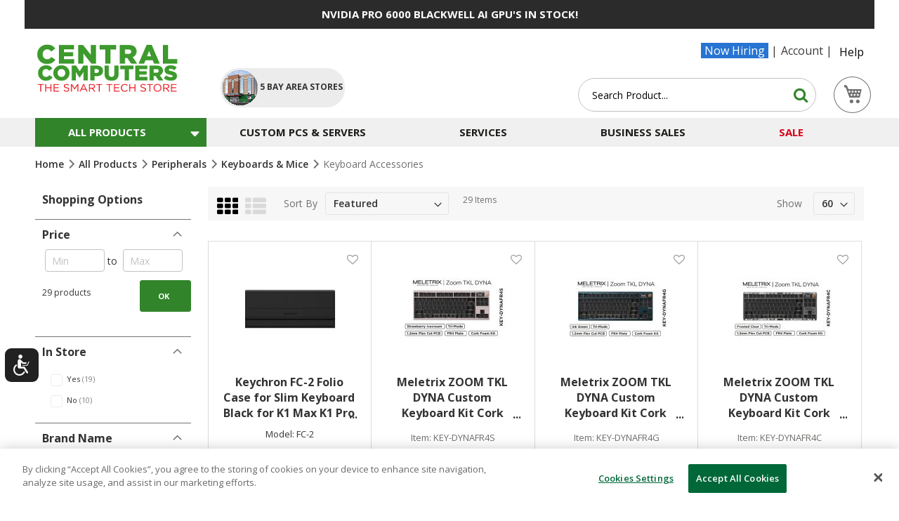

--- FILE ---
content_type: text/html; charset=UTF-8
request_url: https://www.centralcomputer.com/all-products/peripherals/keyboards-mice/keyboard-accessories.html
body_size: 64643
content:
<!doctype html>
<html lang="en">
    <head >
        <script>
    var LOCALE = 'en\u002DUS';
    var BASE_URL = 'https\u003A\u002F\u002Fwww.centralcomputer.com\u002F';
    var require = {
        'baseUrl': 'https\u003A\u002F\u002Fwww.centralcomputer.com\u002Fstatic\u002Fversion1768399580\u002Ffrontend\u002Fcentralcomputers\u002Fultimate\u002Fen_US'
    };</script>        <meta charset="utf-8"/><script type="text/javascript">(window.NREUM||(NREUM={})).init={ajax:{deny_list:["bam.nr-data.net"]},feature_flags:["soft_nav"]};(window.NREUM||(NREUM={})).loader_config={licenseKey:"5a510cd9ec",applicationID:"314103377",browserID:"314107199"};;/*! For license information please see nr-loader-rum-1.308.0.min.js.LICENSE.txt */
(()=>{var e,t,r={163:(e,t,r)=>{"use strict";r.d(t,{j:()=>E});var n=r(384),i=r(1741);var a=r(2555);r(860).K7.genericEvents;const s="experimental.resources",o="register",c=e=>{if(!e||"string"!=typeof e)return!1;try{document.createDocumentFragment().querySelector(e)}catch{return!1}return!0};var d=r(2614),u=r(944),l=r(8122);const f="[data-nr-mask]",g=e=>(0,l.a)(e,(()=>{const e={feature_flags:[],experimental:{allow_registered_children:!1,resources:!1},mask_selector:"*",block_selector:"[data-nr-block]",mask_input_options:{color:!1,date:!1,"datetime-local":!1,email:!1,month:!1,number:!1,range:!1,search:!1,tel:!1,text:!1,time:!1,url:!1,week:!1,textarea:!1,select:!1,password:!0}};return{ajax:{deny_list:void 0,block_internal:!0,enabled:!0,autoStart:!0},api:{get allow_registered_children(){return e.feature_flags.includes(o)||e.experimental.allow_registered_children},set allow_registered_children(t){e.experimental.allow_registered_children=t},duplicate_registered_data:!1},browser_consent_mode:{enabled:!1},distributed_tracing:{enabled:void 0,exclude_newrelic_header:void 0,cors_use_newrelic_header:void 0,cors_use_tracecontext_headers:void 0,allowed_origins:void 0},get feature_flags(){return e.feature_flags},set feature_flags(t){e.feature_flags=t},generic_events:{enabled:!0,autoStart:!0},harvest:{interval:30},jserrors:{enabled:!0,autoStart:!0},logging:{enabled:!0,autoStart:!0},metrics:{enabled:!0,autoStart:!0},obfuscate:void 0,page_action:{enabled:!0},page_view_event:{enabled:!0,autoStart:!0},page_view_timing:{enabled:!0,autoStart:!0},performance:{capture_marks:!1,capture_measures:!1,capture_detail:!0,resources:{get enabled(){return e.feature_flags.includes(s)||e.experimental.resources},set enabled(t){e.experimental.resources=t},asset_types:[],first_party_domains:[],ignore_newrelic:!0}},privacy:{cookies_enabled:!0},proxy:{assets:void 0,beacon:void 0},session:{expiresMs:d.wk,inactiveMs:d.BB},session_replay:{autoStart:!0,enabled:!1,preload:!1,sampling_rate:10,error_sampling_rate:100,collect_fonts:!1,inline_images:!1,fix_stylesheets:!0,mask_all_inputs:!0,get mask_text_selector(){return e.mask_selector},set mask_text_selector(t){c(t)?e.mask_selector="".concat(t,",").concat(f):""===t||null===t?e.mask_selector=f:(0,u.R)(5,t)},get block_class(){return"nr-block"},get ignore_class(){return"nr-ignore"},get mask_text_class(){return"nr-mask"},get block_selector(){return e.block_selector},set block_selector(t){c(t)?e.block_selector+=",".concat(t):""!==t&&(0,u.R)(6,t)},get mask_input_options(){return e.mask_input_options},set mask_input_options(t){t&&"object"==typeof t?e.mask_input_options={...t,password:!0}:(0,u.R)(7,t)}},session_trace:{enabled:!0,autoStart:!0},soft_navigations:{enabled:!0,autoStart:!0},spa:{enabled:!0,autoStart:!0},ssl:void 0,user_actions:{enabled:!0,elementAttributes:["id","className","tagName","type"]}}})());var p=r(6154),m=r(9324);let h=0;const v={buildEnv:m.F3,distMethod:m.Xs,version:m.xv,originTime:p.WN},b={consented:!1},y={appMetadata:{},get consented(){return this.session?.state?.consent||b.consented},set consented(e){b.consented=e},customTransaction:void 0,denyList:void 0,disabled:!1,harvester:void 0,isolatedBacklog:!1,isRecording:!1,loaderType:void 0,maxBytes:3e4,obfuscator:void 0,onerror:void 0,ptid:void 0,releaseIds:{},session:void 0,timeKeeper:void 0,registeredEntities:[],jsAttributesMetadata:{bytes:0},get harvestCount(){return++h}},_=e=>{const t=(0,l.a)(e,y),r=Object.keys(v).reduce((e,t)=>(e[t]={value:v[t],writable:!1,configurable:!0,enumerable:!0},e),{});return Object.defineProperties(t,r)};var w=r(5701);const x=e=>{const t=e.startsWith("http");e+="/",r.p=t?e:"https://"+e};var R=r(7836),k=r(3241);const A={accountID:void 0,trustKey:void 0,agentID:void 0,licenseKey:void 0,applicationID:void 0,xpid:void 0},S=e=>(0,l.a)(e,A),T=new Set;function E(e,t={},r,s){let{init:o,info:c,loader_config:d,runtime:u={},exposed:l=!0}=t;if(!c){const e=(0,n.pV)();o=e.init,c=e.info,d=e.loader_config}e.init=g(o||{}),e.loader_config=S(d||{}),c.jsAttributes??={},p.bv&&(c.jsAttributes.isWorker=!0),e.info=(0,a.D)(c);const f=e.init,m=[c.beacon,c.errorBeacon];T.has(e.agentIdentifier)||(f.proxy.assets&&(x(f.proxy.assets),m.push(f.proxy.assets)),f.proxy.beacon&&m.push(f.proxy.beacon),e.beacons=[...m],function(e){const t=(0,n.pV)();Object.getOwnPropertyNames(i.W.prototype).forEach(r=>{const n=i.W.prototype[r];if("function"!=typeof n||"constructor"===n)return;let a=t[r];e[r]&&!1!==e.exposed&&"micro-agent"!==e.runtime?.loaderType&&(t[r]=(...t)=>{const n=e[r](...t);return a?a(...t):n})})}(e),(0,n.US)("activatedFeatures",w.B)),u.denyList=[...f.ajax.deny_list||[],...f.ajax.block_internal?m:[]],u.ptid=e.agentIdentifier,u.loaderType=r,e.runtime=_(u),T.has(e.agentIdentifier)||(e.ee=R.ee.get(e.agentIdentifier),e.exposed=l,(0,k.W)({agentIdentifier:e.agentIdentifier,drained:!!w.B?.[e.agentIdentifier],type:"lifecycle",name:"initialize",feature:void 0,data:e.config})),T.add(e.agentIdentifier)}},384:(e,t,r)=>{"use strict";r.d(t,{NT:()=>s,US:()=>u,Zm:()=>o,bQ:()=>d,dV:()=>c,pV:()=>l});var n=r(6154),i=r(1863),a=r(1910);const s={beacon:"bam.nr-data.net",errorBeacon:"bam.nr-data.net"};function o(){return n.gm.NREUM||(n.gm.NREUM={}),void 0===n.gm.newrelic&&(n.gm.newrelic=n.gm.NREUM),n.gm.NREUM}function c(){let e=o();return e.o||(e.o={ST:n.gm.setTimeout,SI:n.gm.setImmediate||n.gm.setInterval,CT:n.gm.clearTimeout,XHR:n.gm.XMLHttpRequest,REQ:n.gm.Request,EV:n.gm.Event,PR:n.gm.Promise,MO:n.gm.MutationObserver,FETCH:n.gm.fetch,WS:n.gm.WebSocket},(0,a.i)(...Object.values(e.o))),e}function d(e,t){let r=o();r.initializedAgents??={},t.initializedAt={ms:(0,i.t)(),date:new Date},r.initializedAgents[e]=t}function u(e,t){o()[e]=t}function l(){return function(){let e=o();const t=e.info||{};e.info={beacon:s.beacon,errorBeacon:s.errorBeacon,...t}}(),function(){let e=o();const t=e.init||{};e.init={...t}}(),c(),function(){let e=o();const t=e.loader_config||{};e.loader_config={...t}}(),o()}},782:(e,t,r)=>{"use strict";r.d(t,{T:()=>n});const n=r(860).K7.pageViewTiming},860:(e,t,r)=>{"use strict";r.d(t,{$J:()=>u,K7:()=>c,P3:()=>d,XX:()=>i,Yy:()=>o,df:()=>a,qY:()=>n,v4:()=>s});const n="events",i="jserrors",a="browser/blobs",s="rum",o="browser/logs",c={ajax:"ajax",genericEvents:"generic_events",jserrors:i,logging:"logging",metrics:"metrics",pageAction:"page_action",pageViewEvent:"page_view_event",pageViewTiming:"page_view_timing",sessionReplay:"session_replay",sessionTrace:"session_trace",softNav:"soft_navigations",spa:"spa"},d={[c.pageViewEvent]:1,[c.pageViewTiming]:2,[c.metrics]:3,[c.jserrors]:4,[c.spa]:5,[c.ajax]:6,[c.sessionTrace]:7,[c.softNav]:8,[c.sessionReplay]:9,[c.logging]:10,[c.genericEvents]:11},u={[c.pageViewEvent]:s,[c.pageViewTiming]:n,[c.ajax]:n,[c.spa]:n,[c.softNav]:n,[c.metrics]:i,[c.jserrors]:i,[c.sessionTrace]:a,[c.sessionReplay]:a,[c.logging]:o,[c.genericEvents]:"ins"}},944:(e,t,r)=>{"use strict";r.d(t,{R:()=>i});var n=r(3241);function i(e,t){"function"==typeof console.debug&&(console.debug("New Relic Warning: https://github.com/newrelic/newrelic-browser-agent/blob/main/docs/warning-codes.md#".concat(e),t),(0,n.W)({agentIdentifier:null,drained:null,type:"data",name:"warn",feature:"warn",data:{code:e,secondary:t}}))}},1687:(e,t,r)=>{"use strict";r.d(t,{Ak:()=>d,Ze:()=>f,x3:()=>u});var n=r(3241),i=r(7836),a=r(3606),s=r(860),o=r(2646);const c={};function d(e,t){const r={staged:!1,priority:s.P3[t]||0};l(e),c[e].get(t)||c[e].set(t,r)}function u(e,t){e&&c[e]&&(c[e].get(t)&&c[e].delete(t),p(e,t,!1),c[e].size&&g(e))}function l(e){if(!e)throw new Error("agentIdentifier required");c[e]||(c[e]=new Map)}function f(e="",t="feature",r=!1){if(l(e),!e||!c[e].get(t)||r)return p(e,t);c[e].get(t).staged=!0,g(e)}function g(e){const t=Array.from(c[e]);t.every(([e,t])=>t.staged)&&(t.sort((e,t)=>e[1].priority-t[1].priority),t.forEach(([t])=>{c[e].delete(t),p(e,t)}))}function p(e,t,r=!0){const s=e?i.ee.get(e):i.ee,c=a.i.handlers;if(!s.aborted&&s.backlog&&c){if((0,n.W)({agentIdentifier:e,type:"lifecycle",name:"drain",feature:t}),r){const e=s.backlog[t],r=c[t];if(r){for(let t=0;e&&t<e.length;++t)m(e[t],r);Object.entries(r).forEach(([e,t])=>{Object.values(t||{}).forEach(t=>{t[0]?.on&&t[0]?.context()instanceof o.y&&t[0].on(e,t[1])})})}}s.isolatedBacklog||delete c[t],s.backlog[t]=null,s.emit("drain-"+t,[])}}function m(e,t){var r=e[1];Object.values(t[r]||{}).forEach(t=>{var r=e[0];if(t[0]===r){var n=t[1],i=e[3],a=e[2];n.apply(i,a)}})}},1738:(e,t,r)=>{"use strict";r.d(t,{U:()=>g,Y:()=>f});var n=r(3241),i=r(9908),a=r(1863),s=r(944),o=r(5701),c=r(3969),d=r(8362),u=r(860),l=r(4261);function f(e,t,r,a){const f=a||r;!f||f[e]&&f[e]!==d.d.prototype[e]||(f[e]=function(){(0,i.p)(c.xV,["API/"+e+"/called"],void 0,u.K7.metrics,r.ee),(0,n.W)({agentIdentifier:r.agentIdentifier,drained:!!o.B?.[r.agentIdentifier],type:"data",name:"api",feature:l.Pl+e,data:{}});try{return t.apply(this,arguments)}catch(e){(0,s.R)(23,e)}})}function g(e,t,r,n,s){const o=e.info;null===r?delete o.jsAttributes[t]:o.jsAttributes[t]=r,(s||null===r)&&(0,i.p)(l.Pl+n,[(0,a.t)(),t,r],void 0,"session",e.ee)}},1741:(e,t,r)=>{"use strict";r.d(t,{W:()=>a});var n=r(944),i=r(4261);class a{#e(e,...t){if(this[e]!==a.prototype[e])return this[e](...t);(0,n.R)(35,e)}addPageAction(e,t){return this.#e(i.hG,e,t)}register(e){return this.#e(i.eY,e)}recordCustomEvent(e,t){return this.#e(i.fF,e,t)}setPageViewName(e,t){return this.#e(i.Fw,e,t)}setCustomAttribute(e,t,r){return this.#e(i.cD,e,t,r)}noticeError(e,t){return this.#e(i.o5,e,t)}setUserId(e,t=!1){return this.#e(i.Dl,e,t)}setApplicationVersion(e){return this.#e(i.nb,e)}setErrorHandler(e){return this.#e(i.bt,e)}addRelease(e,t){return this.#e(i.k6,e,t)}log(e,t){return this.#e(i.$9,e,t)}start(){return this.#e(i.d3)}finished(e){return this.#e(i.BL,e)}recordReplay(){return this.#e(i.CH)}pauseReplay(){return this.#e(i.Tb)}addToTrace(e){return this.#e(i.U2,e)}setCurrentRouteName(e){return this.#e(i.PA,e)}interaction(e){return this.#e(i.dT,e)}wrapLogger(e,t,r){return this.#e(i.Wb,e,t,r)}measure(e,t){return this.#e(i.V1,e,t)}consent(e){return this.#e(i.Pv,e)}}},1863:(e,t,r)=>{"use strict";function n(){return Math.floor(performance.now())}r.d(t,{t:()=>n})},1910:(e,t,r)=>{"use strict";r.d(t,{i:()=>a});var n=r(944);const i=new Map;function a(...e){return e.every(e=>{if(i.has(e))return i.get(e);const t="function"==typeof e?e.toString():"",r=t.includes("[native code]"),a=t.includes("nrWrapper");return r||a||(0,n.R)(64,e?.name||t),i.set(e,r),r})}},2555:(e,t,r)=>{"use strict";r.d(t,{D:()=>o,f:()=>s});var n=r(384),i=r(8122);const a={beacon:n.NT.beacon,errorBeacon:n.NT.errorBeacon,licenseKey:void 0,applicationID:void 0,sa:void 0,queueTime:void 0,applicationTime:void 0,ttGuid:void 0,user:void 0,account:void 0,product:void 0,extra:void 0,jsAttributes:{},userAttributes:void 0,atts:void 0,transactionName:void 0,tNamePlain:void 0};function s(e){try{return!!e.licenseKey&&!!e.errorBeacon&&!!e.applicationID}catch(e){return!1}}const o=e=>(0,i.a)(e,a)},2614:(e,t,r)=>{"use strict";r.d(t,{BB:()=>s,H3:()=>n,g:()=>d,iL:()=>c,tS:()=>o,uh:()=>i,wk:()=>a});const n="NRBA",i="SESSION",a=144e5,s=18e5,o={STARTED:"session-started",PAUSE:"session-pause",RESET:"session-reset",RESUME:"session-resume",UPDATE:"session-update"},c={SAME_TAB:"same-tab",CROSS_TAB:"cross-tab"},d={OFF:0,FULL:1,ERROR:2}},2646:(e,t,r)=>{"use strict";r.d(t,{y:()=>n});class n{constructor(e){this.contextId=e}}},2843:(e,t,r)=>{"use strict";r.d(t,{G:()=>a,u:()=>i});var n=r(3878);function i(e,t=!1,r,i){(0,n.DD)("visibilitychange",function(){if(t)return void("hidden"===document.visibilityState&&e());e(document.visibilityState)},r,i)}function a(e,t,r){(0,n.sp)("pagehide",e,t,r)}},3241:(e,t,r)=>{"use strict";r.d(t,{W:()=>a});var n=r(6154);const i="newrelic";function a(e={}){try{n.gm.dispatchEvent(new CustomEvent(i,{detail:e}))}catch(e){}}},3606:(e,t,r)=>{"use strict";r.d(t,{i:()=>a});var n=r(9908);a.on=s;var i=a.handlers={};function a(e,t,r,a){s(a||n.d,i,e,t,r)}function s(e,t,r,i,a){a||(a="feature"),e||(e=n.d);var s=t[a]=t[a]||{};(s[r]=s[r]||[]).push([e,i])}},3878:(e,t,r)=>{"use strict";function n(e,t){return{capture:e,passive:!1,signal:t}}function i(e,t,r=!1,i){window.addEventListener(e,t,n(r,i))}function a(e,t,r=!1,i){document.addEventListener(e,t,n(r,i))}r.d(t,{DD:()=>a,jT:()=>n,sp:()=>i})},3969:(e,t,r)=>{"use strict";r.d(t,{TZ:()=>n,XG:()=>o,rs:()=>i,xV:()=>s,z_:()=>a});const n=r(860).K7.metrics,i="sm",a="cm",s="storeSupportabilityMetrics",o="storeEventMetrics"},4234:(e,t,r)=>{"use strict";r.d(t,{W:()=>a});var n=r(7836),i=r(1687);class a{constructor(e,t){this.agentIdentifier=e,this.ee=n.ee.get(e),this.featureName=t,this.blocked=!1}deregisterDrain(){(0,i.x3)(this.agentIdentifier,this.featureName)}}},4261:(e,t,r)=>{"use strict";r.d(t,{$9:()=>d,BL:()=>o,CH:()=>g,Dl:()=>_,Fw:()=>y,PA:()=>h,Pl:()=>n,Pv:()=>k,Tb:()=>l,U2:()=>a,V1:()=>R,Wb:()=>x,bt:()=>b,cD:()=>v,d3:()=>w,dT:()=>c,eY:()=>p,fF:()=>f,hG:()=>i,k6:()=>s,nb:()=>m,o5:()=>u});const n="api-",i="addPageAction",a="addToTrace",s="addRelease",o="finished",c="interaction",d="log",u="noticeError",l="pauseReplay",f="recordCustomEvent",g="recordReplay",p="register",m="setApplicationVersion",h="setCurrentRouteName",v="setCustomAttribute",b="setErrorHandler",y="setPageViewName",_="setUserId",w="start",x="wrapLogger",R="measure",k="consent"},5289:(e,t,r)=>{"use strict";r.d(t,{GG:()=>s,Qr:()=>c,sB:()=>o});var n=r(3878),i=r(6389);function a(){return"undefined"==typeof document||"complete"===document.readyState}function s(e,t){if(a())return e();const r=(0,i.J)(e),s=setInterval(()=>{a()&&(clearInterval(s),r())},500);(0,n.sp)("load",r,t)}function o(e){if(a())return e();(0,n.DD)("DOMContentLoaded",e)}function c(e){if(a())return e();(0,n.sp)("popstate",e)}},5607:(e,t,r)=>{"use strict";r.d(t,{W:()=>n});const n=(0,r(9566).bz)()},5701:(e,t,r)=>{"use strict";r.d(t,{B:()=>a,t:()=>s});var n=r(3241);const i=new Set,a={};function s(e,t){const r=t.agentIdentifier;a[r]??={},e&&"object"==typeof e&&(i.has(r)||(t.ee.emit("rumresp",[e]),a[r]=e,i.add(r),(0,n.W)({agentIdentifier:r,loaded:!0,drained:!0,type:"lifecycle",name:"load",feature:void 0,data:e})))}},6154:(e,t,r)=>{"use strict";r.d(t,{OF:()=>c,RI:()=>i,WN:()=>u,bv:()=>a,eN:()=>l,gm:()=>s,mw:()=>o,sb:()=>d});var n=r(1863);const i="undefined"!=typeof window&&!!window.document,a="undefined"!=typeof WorkerGlobalScope&&("undefined"!=typeof self&&self instanceof WorkerGlobalScope&&self.navigator instanceof WorkerNavigator||"undefined"!=typeof globalThis&&globalThis instanceof WorkerGlobalScope&&globalThis.navigator instanceof WorkerNavigator),s=i?window:"undefined"!=typeof WorkerGlobalScope&&("undefined"!=typeof self&&self instanceof WorkerGlobalScope&&self||"undefined"!=typeof globalThis&&globalThis instanceof WorkerGlobalScope&&globalThis),o=Boolean("hidden"===s?.document?.visibilityState),c=/iPad|iPhone|iPod/.test(s.navigator?.userAgent),d=c&&"undefined"==typeof SharedWorker,u=((()=>{const e=s.navigator?.userAgent?.match(/Firefox[/\s](\d+\.\d+)/);Array.isArray(e)&&e.length>=2&&e[1]})(),Date.now()-(0,n.t)()),l=()=>"undefined"!=typeof PerformanceNavigationTiming&&s?.performance?.getEntriesByType("navigation")?.[0]?.responseStart},6389:(e,t,r)=>{"use strict";function n(e,t=500,r={}){const n=r?.leading||!1;let i;return(...r)=>{n&&void 0===i&&(e.apply(this,r),i=setTimeout(()=>{i=clearTimeout(i)},t)),n||(clearTimeout(i),i=setTimeout(()=>{e.apply(this,r)},t))}}function i(e){let t=!1;return(...r)=>{t||(t=!0,e.apply(this,r))}}r.d(t,{J:()=>i,s:()=>n})},6630:(e,t,r)=>{"use strict";r.d(t,{T:()=>n});const n=r(860).K7.pageViewEvent},7699:(e,t,r)=>{"use strict";r.d(t,{It:()=>a,KC:()=>o,No:()=>i,qh:()=>s});var n=r(860);const i=16e3,a=1e6,s="SESSION_ERROR",o={[n.K7.logging]:!0,[n.K7.genericEvents]:!1,[n.K7.jserrors]:!1,[n.K7.ajax]:!1}},7836:(e,t,r)=>{"use strict";r.d(t,{P:()=>o,ee:()=>c});var n=r(384),i=r(8990),a=r(2646),s=r(5607);const o="nr@context:".concat(s.W),c=function e(t,r){var n={},s={},u={},l=!1;try{l=16===r.length&&d.initializedAgents?.[r]?.runtime.isolatedBacklog}catch(e){}var f={on:p,addEventListener:p,removeEventListener:function(e,t){var r=n[e];if(!r)return;for(var i=0;i<r.length;i++)r[i]===t&&r.splice(i,1)},emit:function(e,r,n,i,a){!1!==a&&(a=!0);if(c.aborted&&!i)return;t&&a&&t.emit(e,r,n);var o=g(n);m(e).forEach(e=>{e.apply(o,r)});var d=v()[s[e]];d&&d.push([f,e,r,o]);return o},get:h,listeners:m,context:g,buffer:function(e,t){const r=v();if(t=t||"feature",f.aborted)return;Object.entries(e||{}).forEach(([e,n])=>{s[n]=t,t in r||(r[t]=[])})},abort:function(){f._aborted=!0,Object.keys(f.backlog).forEach(e=>{delete f.backlog[e]})},isBuffering:function(e){return!!v()[s[e]]},debugId:r,backlog:l?{}:t&&"object"==typeof t.backlog?t.backlog:{},isolatedBacklog:l};return Object.defineProperty(f,"aborted",{get:()=>{let e=f._aborted||!1;return e||(t&&(e=t.aborted),e)}}),f;function g(e){return e&&e instanceof a.y?e:e?(0,i.I)(e,o,()=>new a.y(o)):new a.y(o)}function p(e,t){n[e]=m(e).concat(t)}function m(e){return n[e]||[]}function h(t){return u[t]=u[t]||e(f,t)}function v(){return f.backlog}}(void 0,"globalEE"),d=(0,n.Zm)();d.ee||(d.ee=c)},8122:(e,t,r)=>{"use strict";r.d(t,{a:()=>i});var n=r(944);function i(e,t){try{if(!e||"object"!=typeof e)return(0,n.R)(3);if(!t||"object"!=typeof t)return(0,n.R)(4);const r=Object.create(Object.getPrototypeOf(t),Object.getOwnPropertyDescriptors(t)),a=0===Object.keys(r).length?e:r;for(let s in a)if(void 0!==e[s])try{if(null===e[s]){r[s]=null;continue}Array.isArray(e[s])&&Array.isArray(t[s])?r[s]=Array.from(new Set([...e[s],...t[s]])):"object"==typeof e[s]&&"object"==typeof t[s]?r[s]=i(e[s],t[s]):r[s]=e[s]}catch(e){r[s]||(0,n.R)(1,e)}return r}catch(e){(0,n.R)(2,e)}}},8362:(e,t,r)=>{"use strict";r.d(t,{d:()=>a});var n=r(9566),i=r(1741);class a extends i.W{agentIdentifier=(0,n.LA)(16)}},8374:(e,t,r)=>{r.nc=(()=>{try{return document?.currentScript?.nonce}catch(e){}return""})()},8990:(e,t,r)=>{"use strict";r.d(t,{I:()=>i});var n=Object.prototype.hasOwnProperty;function i(e,t,r){if(n.call(e,t))return e[t];var i=r();if(Object.defineProperty&&Object.keys)try{return Object.defineProperty(e,t,{value:i,writable:!0,enumerable:!1}),i}catch(e){}return e[t]=i,i}},9324:(e,t,r)=>{"use strict";r.d(t,{F3:()=>i,Xs:()=>a,xv:()=>n});const n="1.308.0",i="PROD",a="CDN"},9566:(e,t,r)=>{"use strict";r.d(t,{LA:()=>o,bz:()=>s});var n=r(6154);const i="xxxxxxxx-xxxx-4xxx-yxxx-xxxxxxxxxxxx";function a(e,t){return e?15&e[t]:16*Math.random()|0}function s(){const e=n.gm?.crypto||n.gm?.msCrypto;let t,r=0;return e&&e.getRandomValues&&(t=e.getRandomValues(new Uint8Array(30))),i.split("").map(e=>"x"===e?a(t,r++).toString(16):"y"===e?(3&a()|8).toString(16):e).join("")}function o(e){const t=n.gm?.crypto||n.gm?.msCrypto;let r,i=0;t&&t.getRandomValues&&(r=t.getRandomValues(new Uint8Array(e)));const s=[];for(var o=0;o<e;o++)s.push(a(r,i++).toString(16));return s.join("")}},9908:(e,t,r)=>{"use strict";r.d(t,{d:()=>n,p:()=>i});var n=r(7836).ee.get("handle");function i(e,t,r,i,a){a?(a.buffer([e],i),a.emit(e,t,r)):(n.buffer([e],i),n.emit(e,t,r))}}},n={};function i(e){var t=n[e];if(void 0!==t)return t.exports;var a=n[e]={exports:{}};return r[e](a,a.exports,i),a.exports}i.m=r,i.d=(e,t)=>{for(var r in t)i.o(t,r)&&!i.o(e,r)&&Object.defineProperty(e,r,{enumerable:!0,get:t[r]})},i.f={},i.e=e=>Promise.all(Object.keys(i.f).reduce((t,r)=>(i.f[r](e,t),t),[])),i.u=e=>"nr-rum-1.308.0.min.js",i.o=(e,t)=>Object.prototype.hasOwnProperty.call(e,t),e={},t="NRBA-1.308.0.PROD:",i.l=(r,n,a,s)=>{if(e[r])e[r].push(n);else{var o,c;if(void 0!==a)for(var d=document.getElementsByTagName("script"),u=0;u<d.length;u++){var l=d[u];if(l.getAttribute("src")==r||l.getAttribute("data-webpack")==t+a){o=l;break}}if(!o){c=!0;var f={296:"sha512-+MIMDsOcckGXa1EdWHqFNv7P+JUkd5kQwCBr3KE6uCvnsBNUrdSt4a/3/L4j4TxtnaMNjHpza2/erNQbpacJQA=="};(o=document.createElement("script")).charset="utf-8",i.nc&&o.setAttribute("nonce",i.nc),o.setAttribute("data-webpack",t+a),o.src=r,0!==o.src.indexOf(window.location.origin+"/")&&(o.crossOrigin="anonymous"),f[s]&&(o.integrity=f[s])}e[r]=[n];var g=(t,n)=>{o.onerror=o.onload=null,clearTimeout(p);var i=e[r];if(delete e[r],o.parentNode&&o.parentNode.removeChild(o),i&&i.forEach(e=>e(n)),t)return t(n)},p=setTimeout(g.bind(null,void 0,{type:"timeout",target:o}),12e4);o.onerror=g.bind(null,o.onerror),o.onload=g.bind(null,o.onload),c&&document.head.appendChild(o)}},i.r=e=>{"undefined"!=typeof Symbol&&Symbol.toStringTag&&Object.defineProperty(e,Symbol.toStringTag,{value:"Module"}),Object.defineProperty(e,"__esModule",{value:!0})},i.p="https://js-agent.newrelic.com/",(()=>{var e={374:0,840:0};i.f.j=(t,r)=>{var n=i.o(e,t)?e[t]:void 0;if(0!==n)if(n)r.push(n[2]);else{var a=new Promise((r,i)=>n=e[t]=[r,i]);r.push(n[2]=a);var s=i.p+i.u(t),o=new Error;i.l(s,r=>{if(i.o(e,t)&&(0!==(n=e[t])&&(e[t]=void 0),n)){var a=r&&("load"===r.type?"missing":r.type),s=r&&r.target&&r.target.src;o.message="Loading chunk "+t+" failed: ("+a+": "+s+")",o.name="ChunkLoadError",o.type=a,o.request=s,n[1](o)}},"chunk-"+t,t)}};var t=(t,r)=>{var n,a,[s,o,c]=r,d=0;if(s.some(t=>0!==e[t])){for(n in o)i.o(o,n)&&(i.m[n]=o[n]);if(c)c(i)}for(t&&t(r);d<s.length;d++)a=s[d],i.o(e,a)&&e[a]&&e[a][0](),e[a]=0},r=self["webpackChunk:NRBA-1.308.0.PROD"]=self["webpackChunk:NRBA-1.308.0.PROD"]||[];r.forEach(t.bind(null,0)),r.push=t.bind(null,r.push.bind(r))})(),(()=>{"use strict";i(8374);var e=i(8362),t=i(860);const r=Object.values(t.K7);var n=i(163);var a=i(9908),s=i(1863),o=i(4261),c=i(1738);var d=i(1687),u=i(4234),l=i(5289),f=i(6154),g=i(944),p=i(384);const m=e=>f.RI&&!0===e?.privacy.cookies_enabled;function h(e){return!!(0,p.dV)().o.MO&&m(e)&&!0===e?.session_trace.enabled}var v=i(6389),b=i(7699);class y extends u.W{constructor(e,t){super(e.agentIdentifier,t),this.agentRef=e,this.abortHandler=void 0,this.featAggregate=void 0,this.loadedSuccessfully=void 0,this.onAggregateImported=new Promise(e=>{this.loadedSuccessfully=e}),this.deferred=Promise.resolve(),!1===e.init[this.featureName].autoStart?this.deferred=new Promise((t,r)=>{this.ee.on("manual-start-all",(0,v.J)(()=>{(0,d.Ak)(e.agentIdentifier,this.featureName),t()}))}):(0,d.Ak)(e.agentIdentifier,t)}importAggregator(e,t,r={}){if(this.featAggregate)return;const n=async()=>{let n;await this.deferred;try{if(m(e.init)){const{setupAgentSession:t}=await i.e(296).then(i.bind(i,3305));n=t(e)}}catch(e){(0,g.R)(20,e),this.ee.emit("internal-error",[e]),(0,a.p)(b.qh,[e],void 0,this.featureName,this.ee)}try{if(!this.#t(this.featureName,n,e.init))return(0,d.Ze)(this.agentIdentifier,this.featureName),void this.loadedSuccessfully(!1);const{Aggregate:i}=await t();this.featAggregate=new i(e,r),e.runtime.harvester.initializedAggregates.push(this.featAggregate),this.loadedSuccessfully(!0)}catch(e){(0,g.R)(34,e),this.abortHandler?.(),(0,d.Ze)(this.agentIdentifier,this.featureName,!0),this.loadedSuccessfully(!1),this.ee&&this.ee.abort()}};f.RI?(0,l.GG)(()=>n(),!0):n()}#t(e,r,n){if(this.blocked)return!1;switch(e){case t.K7.sessionReplay:return h(n)&&!!r;case t.K7.sessionTrace:return!!r;default:return!0}}}var _=i(6630),w=i(2614),x=i(3241);class R extends y{static featureName=_.T;constructor(e){var t;super(e,_.T),this.setupInspectionEvents(e.agentIdentifier),t=e,(0,c.Y)(o.Fw,function(e,r){"string"==typeof e&&("/"!==e.charAt(0)&&(e="/"+e),t.runtime.customTransaction=(r||"http://custom.transaction")+e,(0,a.p)(o.Pl+o.Fw,[(0,s.t)()],void 0,void 0,t.ee))},t),this.importAggregator(e,()=>i.e(296).then(i.bind(i,3943)))}setupInspectionEvents(e){const t=(t,r)=>{t&&(0,x.W)({agentIdentifier:e,timeStamp:t.timeStamp,loaded:"complete"===t.target.readyState,type:"window",name:r,data:t.target.location+""})};(0,l.sB)(e=>{t(e,"DOMContentLoaded")}),(0,l.GG)(e=>{t(e,"load")}),(0,l.Qr)(e=>{t(e,"navigate")}),this.ee.on(w.tS.UPDATE,(t,r)=>{(0,x.W)({agentIdentifier:e,type:"lifecycle",name:"session",data:r})})}}class k extends e.d{constructor(e){var t;(super(),f.gm)?(this.features={},(0,p.bQ)(this.agentIdentifier,this),this.desiredFeatures=new Set(e.features||[]),this.desiredFeatures.add(R),(0,n.j)(this,e,e.loaderType||"agent"),t=this,(0,c.Y)(o.cD,function(e,r,n=!1){if("string"==typeof e){if(["string","number","boolean"].includes(typeof r)||null===r)return(0,c.U)(t,e,r,o.cD,n);(0,g.R)(40,typeof r)}else(0,g.R)(39,typeof e)},t),function(e){(0,c.Y)(o.Dl,function(t,r=!1){if("string"!=typeof t&&null!==t)return void(0,g.R)(41,typeof t);const n=e.info.jsAttributes["enduser.id"];r&&null!=n&&n!==t?(0,a.p)(o.Pl+"setUserIdAndResetSession",[t],void 0,"session",e.ee):(0,c.U)(e,"enduser.id",t,o.Dl,!0)},e)}(this),function(e){(0,c.Y)(o.nb,function(t){if("string"==typeof t||null===t)return(0,c.U)(e,"application.version",t,o.nb,!1);(0,g.R)(42,typeof t)},e)}(this),function(e){(0,c.Y)(o.d3,function(){e.ee.emit("manual-start-all")},e)}(this),function(e){(0,c.Y)(o.Pv,function(t=!0){if("boolean"==typeof t){if((0,a.p)(o.Pl+o.Pv,[t],void 0,"session",e.ee),e.runtime.consented=t,t){const t=e.features.page_view_event;t.onAggregateImported.then(e=>{const r=t.featAggregate;e&&!r.sentRum&&r.sendRum()})}}else(0,g.R)(65,typeof t)},e)}(this),this.run()):(0,g.R)(21)}get config(){return{info:this.info,init:this.init,loader_config:this.loader_config,runtime:this.runtime}}get api(){return this}run(){try{const e=function(e){const t={};return r.forEach(r=>{t[r]=!!e[r]?.enabled}),t}(this.init),n=[...this.desiredFeatures];n.sort((e,r)=>t.P3[e.featureName]-t.P3[r.featureName]),n.forEach(r=>{if(!e[r.featureName]&&r.featureName!==t.K7.pageViewEvent)return;if(r.featureName===t.K7.spa)return void(0,g.R)(67);const n=function(e){switch(e){case t.K7.ajax:return[t.K7.jserrors];case t.K7.sessionTrace:return[t.K7.ajax,t.K7.pageViewEvent];case t.K7.sessionReplay:return[t.K7.sessionTrace];case t.K7.pageViewTiming:return[t.K7.pageViewEvent];default:return[]}}(r.featureName).filter(e=>!(e in this.features));n.length>0&&(0,g.R)(36,{targetFeature:r.featureName,missingDependencies:n}),this.features[r.featureName]=new r(this)})}catch(e){(0,g.R)(22,e);for(const e in this.features)this.features[e].abortHandler?.();const t=(0,p.Zm)();delete t.initializedAgents[this.agentIdentifier]?.features,delete this.sharedAggregator;return t.ee.get(this.agentIdentifier).abort(),!1}}}var A=i(2843),S=i(782);class T extends y{static featureName=S.T;constructor(e){super(e,S.T),f.RI&&((0,A.u)(()=>(0,a.p)("docHidden",[(0,s.t)()],void 0,S.T,this.ee),!0),(0,A.G)(()=>(0,a.p)("winPagehide",[(0,s.t)()],void 0,S.T,this.ee)),this.importAggregator(e,()=>i.e(296).then(i.bind(i,2117))))}}var E=i(3969);class I extends y{static featureName=E.TZ;constructor(e){super(e,E.TZ),f.RI&&document.addEventListener("securitypolicyviolation",e=>{(0,a.p)(E.xV,["Generic/CSPViolation/Detected"],void 0,this.featureName,this.ee)}),this.importAggregator(e,()=>i.e(296).then(i.bind(i,9623)))}}new k({features:[R,T,I],loaderType:"lite"})})()})();</script>
<meta name="title" content="Keyboard Accessories"/>
<meta name="description" content="Central Computers – Computer Parts, PC Components, Computer repair and more!"/>
<meta name="keywords" content="Computer, Computer store, e-commerce, tech store, bay area, california, computers, laptops, phone accessories, tech stores, DIY, raspberry pi, CPU, hardware, gamers, mac repair, custom computer, gaming computer, custom PC"/>
<meta name="robots" content="INDEX,FOLLOW"/>
<meta name="viewport" content="width=device-width, initial-scale=1, maximum-scale=5.0"/>
<meta name="format-detection" content="telephone=no"/>
<title>Keyboard Accessories</title>
<link  rel="stylesheet" type="text/css"  media="all" href="https://www.centralcomputer.com/static/version1768399580/_cache/merged/e7b2db58934d7442122fc07082297052.min.css" />
<link  rel="stylesheet" type="text/css"  media="screen and (min-width: 768px)" href="https://www.centralcomputer.com/static/version1768399580/frontend/centralcomputers/ultimate/en_US/css/styles-l.min.css" />
<link  rel="stylesheet" type="text/css"  media="print" href="https://www.centralcomputer.com/static/version1768399580/frontend/centralcomputers/ultimate/en_US/css/print.min.css" />
<script  type="text/javascript"  src="https://www.centralcomputer.com/static/version1768399580/frontend/centralcomputers/ultimate/en_US/requirejs/require.js"></script>
<script  type="text/javascript"  src="https://www.centralcomputer.com/static/version1768399580/frontend/centralcomputers/ultimate/en_US/mage/requirejs/mixins.js"></script>
<script  type="text/javascript"  src="https://www.centralcomputer.com/static/version1768399580/frontend/centralcomputers/ultimate/en_US/requirejs-config.js"></script>
<script  type="text/javascript"  src="https://www.centralcomputer.com/static/version1768399580/frontend/centralcomputers/ultimate/en_US/js/bootstrap.min.js"></script>
<script  type="text/javascript"  src="https://www.centralcomputer.com/static/version1768399580/frontend/centralcomputers/ultimate/en_US/js/custom.js"></script>
<script  type="text/javascript"  src="https://www.centralcomputer.com/static/version1768399580/frontend/centralcomputers/ultimate/en_US/mage/polyfill.js"></script>
<script  type="text/javascript"  src="https://www.centralcomputer.com/static/version1768399580/frontend/centralcomputers/ultimate/en_US/Smile_ElasticsuiteTracker/js/tracking.js"></script>
<link rel="preload" as="font" crossorigin="anonymous" href="https://www.centralcomputer.com/static/version1768399580/frontend/centralcomputers/ultimate/en_US/fonts/opensans/light/opensans-300.woff2" />
<link rel="preload" as="font" crossorigin="anonymous" href="https://www.centralcomputer.com/static/version1768399580/frontend/centralcomputers/ultimate/en_US/fonts/opensans/regular/opensans-400.woff2" />
<link rel="preload" as="font" crossorigin="anonymous" href="https://www.centralcomputer.com/static/version1768399580/frontend/centralcomputers/ultimate/en_US/fonts/opensans/semibold/opensans-600.woff2" />
<link rel="preload" as="font" crossorigin="anonymous" href="https://www.centralcomputer.com/static/version1768399580/frontend/centralcomputers/ultimate/en_US/fonts/opensans/bold/opensans-700.woff2" />
<link rel="preload" as="font" crossorigin="anonymous" href="https://www.centralcomputer.com/static/version1768399580/frontend/centralcomputers/ultimate/en_US/fonts/Luma-Icons.woff2" />
<link  href="https://fonts.googleapis.com/css?family=Montserrat:300,400,700" />
<link  rel="icon" type="image/x-icon" href="https://www.centralcomputer.com/media/favicon/websites/1/favicon_2.ico" />
<link  rel="shortcut icon" type="image/x-icon" href="https://www.centralcomputer.com/media/favicon/websites/1/favicon_2.ico" />
<link  rel="canonical" href="https://www.centralcomputer.com/all-products/peripherals/keyboards-mice/keyboard-accessories.html" />
<script type="text/javascript"> 
      (function (s, y, n, di, go) { 
        di = s.createElement(y); 
        di.type = 'text/java'+y; 
        di.async = true; 
        di.src = n + Math.floor(Date.now() / 86400000); 
        go = s.getElementsByTagName(y)[0]; 
        go.parentNode.insertBefore(di,go); 
      }(document,'script', "https://content.syndigo.com/site/11924658-7840-4bd3-be2b-4e18da159d0e/tag.js?cv=")); 
</script>
<!-- Equal Web-->
<script> 
window.interdeal = {
    get sitekey (){ return "c5330554996870e181294f38b12179e7"} ,
    get domains(){
    return {
    "js": "https://cdn.equalweb.com/",
    "acc": "https://access.equalweb.com/"
}
},
    "Position": "left",
    "Menulang": "EN",
    "draggable": true,
   "btnStyle": {
        "vPosition": ["80%", null],
        "scale": ["0.6", "0.6"],
        "color": {"main": "#212121", "second": ""},
        "icon": {"type": 10, "shape": "rounded", "outline": false}
    },
    "stopNotifFocus": true,

};

    (function(doc, head, body){
    var coreCall             = doc.createElement('script');
    coreCall.src             = interdeal.domains.js + 'core/5.2.0/accessibility.js';
    coreCall.defer           = true;
    coreCall.integrity       = 'sha512-fHF4rKIzByr1XeM6stpnVdiHrJUOZsKN2/Pm0jikdTQ9uZddgq15F92kUptMnyYmjIVNKeMIa67HRFnBNTOXsQ==';
    coreCall.crossOrigin     = 'anonymous';
    coreCall.setAttribute('data-cfasync', true );
    body? body.appendChild(coreCall) : head.appendChild(coreCall);
})(document, document.head, document.body);

</script>
<!-- End Equal Web-->
<!-- Reddit Conversion Pixel -->
<script>
!function(w,d){if(!w.rdt){var p=w.rdt=function(){p.sendEvent?p.sendEvent.apply(p,arguments):p.callQueue.push(arguments)};p.callQueue=[];var t=d.createElement("script");t.src="https://www.redditstatic.com/ads/pixel.js",t.async=!0;var s=d.getElementsByTagName("script")[0];s.parentNode.insertBefore(t,s)}}(window,document);rdt('init','t2_274teiwy');rdt('track', 'PageVisit');
</script>
<!-- DO NOT MODIFY -->
<!-- End Reddit Conversion Pixel -->

<!-- Google Tags and Pixel -->
<meta name="google-site-verification" content="3X0Vj8gg_Yb0iCN9ToANges_mdhFso9-N633iLtB2no" />
<meta name="p:domain_verify" content="kgL3S6dKc9UKNV0ACp2fgl7S3yzmik4J"/>
<!-- Global site tag (gtag.js) - Google Analytics + AdWords (EIsUCOaN9JgBEILCzvcD) -->

<script>
  window.dataLayer = window.dataLayer || [];
  function gtag(){dataLayer.push(arguments);}
  gtag('js', new Date());
gtag('config', 'AW-1056153858');
</script>
<!-- End Google Tags and Pixel -->

<script type="application/ld+json">
{
  "@context" : "http://schema.org",
  "@type" : "LocalBusiness",
  "name" : "Central Computers",
  "image" : "https://prod-static.centralcomputer.com/version1575125832/frontend/centralcomputers/ultimate/en_US/images/logo.png",
  "url" : "https://centralcomputer.com/"
}
</script>
<script
    src="//d3uvwl4wtkgzo1.cloudfront.net/3c85ef6c-5e71-4294-9d23-6c1dbe750880.js"
    type="text/javascript" async></script>

<script id="ns_script_dc"
            data-key="ebebd90c-cbc3-4618-ac24-f65fa7aac8f2"
            data-e="5"
            src="//includemodal.global.ssl.fastly.net/sp.js"
            type="text/javascript" async></script>
<meta name="p:domain_verify" content="87a9a56a967887e6fe0b8331573e8464"/>

<!-- Google Tag Manager -->
<script>(function(w,d,s,l,i){w[l]=w[l]||[];w[l].push({'gtm.start':
new Date().getTime(),event:'gtm.js'});var f=d.getElementsByTagName(s)[0],
j=d.createElement(s),dl=l!='dataLayer'?'&l='+l:'';j.async=true;j.src=
'https://www.googletagmanager.com/gtm.js?id='+i+dl;f.parentNode.insertBefore(j,f);
})(window,document,'script','dataLayer','GTM-KHDL5G6');</script>
<!-- End Google Tag Manager -->

<!-- Google tag (gtag.js) -->
<script async src="https://www.googletagmanager.com/gtag/js?id=G-9MKZRMJV9K"></script>
<script>
  window.dataLayer = window.dataLayer || [];
  function gtag(){dataLayer.push(arguments);}
  gtag('js', new Date());

  gtag('config', 'G-9MKZRMJV9K');
</script>
<!-- end Google tag (gtag.js) -->

<!-- Meta Pixel Code -->
<script>
  !function(f,b,e,v,n,t,s)
  {if(f.fbq)return;n=f.fbq=function(){n.callMethod?
  n.callMethod.apply(n,arguments):n.queue.push(arguments)};
  if(!f._fbq)f._fbq=n;n.push=n;n.loaded=!0;n.version='2.0';
  n.queue=[];t=b.createElement(e);t.async=!0;
  t.src=v;s=b.getElementsByTagName(e)[0];
  s.parentNode.insertBefore(t,s)}(window, document,'script',
  'https://connect.facebook.net/en_US/fbevents.js');
  fbq('init', '969242640815579');
  fbq('track', 'PageView');
</script>
<noscript><img height="1" width="1" style="display:none"
  src="https://www.facebook.com/tr?id=969242640815579&ev=PageView&noscript=1"
/></noscript>
<!-- End Meta Pixel Code -->

<!-- Hotjar Tracking Code for https://www.centralcomputer.com/ -->
<script>
    (function(h,o,t,j,a,r){
        h.hj=h.hj||function(){(h.hj.q=h.hj.q||[]).push(arguments)};
        h._hjSettings={hjid:6534493,hjsv:6};
        a=o.getElementsByTagName('head')[0];
        r=o.createElement('script');r.async=1;
        r.src=t+h._hjSettings.hjid+j+h._hjSettings.hjsv;
        a.appendChild(r);
    })(window,document,'https://static.hotjar.com/c/hotjar-','.js?sv=');
</script>        <!-- Google Tag Manager -->
    
    
                
                
                <script>
        window.mfGtmUserActionDetected = true;
        
                window.dataLayer = window.dataLayer || [];
                function gtag() { dataLayer.push(arguments); }
                gtag('consent', 'default', {
                    'ad_user_data': 'denied',
                    'ad_personalization': 'denied',
                    'ad_storage': 'denied',
                    'analytics_storage': 'denied',
                    /* cookieyes.com start */

                    'functionality_storage': 'denied',
                    'personalization_storage': 'denied',
                    'security_storage': 'granted',
                    /* cookieyes.com end */

                    'wait_for_update': 2000
                });
                /* cookieyes.com start */
                gtag('set', 'ads_data_redaction', true);
                gtag('set', 'url_passthrough', true);
                /* cookieyes.com end */
            
            window.mfGtmLoadBeforeCookieAllowed = true;
            // Do not load GTM immediately - wait for OneTrust
            
        // OneTrust Integration - instead of Magento Cookie Restriction Mode
        (function () {

            function mapOneTrustToGtmConsent(onetrustGroups) {
                const groups = onetrustGroups.split(',').map(g => g.trim()).filter(g => g);

                return {
                    ad_user_data: groups.includes('C0004') ? 'granted' : 'denied',
                    ad_personalization: groups.includes('C0004') ? 'granted' : 'denied',
                    ad_storage: groups.includes('C0004') ? 'granted' : 'denied',
                    analytics_storage: groups.includes('C0002') ? 'granted' : 'denied',
                    functionality_storage: groups.includes('C0003') ? 'granted' : 'denied',
                    personalization_storage: groups.includes('C0004') ? 'granted' : 'denied',
                    security_storage: 'granted'
                };
            }

            function grantConsent(consentData) {
                console.log('OneTrust: Granting consent:', consentData);
                window.mfGtmUserCookiesAllowed = true;
                gtag('consent', 'update', consentData);
                mfLoadGtm();
            }

            // Listen to OneTrust events
            const events = [
                'OneTrustGroupsUpdated',
                'OneTrustConsentChanged',
                'OneTrustConsentUpdated',
                'OptanonConsentChanged',
                'OptanonGroupsUpdated'
            ];

            events.forEach(eventName => {
                document.addEventListener(eventName, function(event) {
                    console.log('OneTrust event detected:', eventName, event.detail);
                    const currentGroups = window.OptanonActiveGroups || '';
                    console.log('Current groups:', currentGroups);
                    const consentData = mapOneTrustToGtmConsent(currentGroups);
                    grantConsent(consentData);
                });
            });

            // Listen to button clicks (fallback)
            document.addEventListener('click', function(event) {
                const text = event.target.textContent || '';
                if (text.includes('Accept') || text.includes('Allow')) {
                    setTimeout(() => {
                        const currentGroups = window.OptanonActiveGroups || '';
                        const consentData = mapOneTrustToGtmConsent(currentGroups);
                        grantConsent(consentData);
                    }, 1000);
                }
            });

            // Check initial state
            const checkInterval = setInterval(() => {
                if (typeof window.OptanonActiveGroups !== 'undefined') {
                    clearInterval(checkInterval);
                    const currentGroups = window.OptanonActiveGroups || '';
                    if (currentGroups && currentGroups !== '') {
                        const consentData = mapOneTrustToGtmConsent(currentGroups);
                        grantConsent(consentData);
                    }
                }
            }, 100);

            // Timeout after 5 seconds
            setTimeout(() => {
                clearInterval(checkInterval);
            }, 5000);
        })();
        

    function getMfGtmCustomerIdentifier() {
        return localStorage.getItem('mf_gtm_customer_identifier') ? localStorage.getItem('mf_gtm_customer_identifier') : null;
    };

    function mfLoadGtm() {
        if (!window.mfGtmUserActionDetected) return false;
        if (!window.mfGtmLoadBeforeCookieAllowed && !window.mfGtmUserCookiesAllowed) return false;

        if (window.mfGTMTriedToLoad) return;
        window.mfGTMTriedToLoad = true;
        
            (function(w,d,s,l,i){w[l]=w[l]||[];w[l].push({'gtm.start':
                    new Date().getTime(),event:'gtm.js'});var f=d.getElementsByTagName(s)[0],
                j=d.createElement(s),dl=l!='dataLayer'?'&l='+l:'';j.setAttributeNode(d.createAttribute('data-ot-ignore'));j.async=true;
                j.src='https://www.centralcomputer.com/6G5LDHK/mfgtmproxy/?id='+i+dl;f.parentNode.insertBefore(j,f);
            })(window,document,'script','dataLayer','KHDL5G6');
        
    };
    </script>
        <script>
        if (!window.MagefanRocketJsCustomOptimization && window.require)
        require(['jquery', 'Magento_Customer/js/customer-data'], function ($, customer) {
            function updateMfGtmCustomerIdentifier(data) {
                if (data.mf_gtm_customer_identifier) {
                    localStorage.setItem('mf_gtm_customer_identifier', data.mf_gtm_customer_identifier);
                }
            }
            let customerData = customer.get('customer');

            customerData.subscribe(function (data) {
                updateMfGtmCustomerIdentifier(data);
            }.bind(this));
            updateMfGtmCustomerIdentifier(customerData());
        });
    </script><!-- End Google Tag Manager -->
    <script type="text/x-magento-init">
        {
            "*": {
                "Magento_PageCache/js/form-key-provider": {
                    "isPaginationCacheEnabled":
                        0                }
            }
        }
    </script>
<style>
    #social-login-popup .social-login-title {
        background-color: #6e716e    }

    #social-login-popup .social-login #bnt-social-login-authentication,
    #social-login-popup .forgot .primary button,
    #social-login-popup .create .primary button,
    #social-login-popup .fake-email .primary button {
        background-color: #6e716e;
        border: #6e716e    }

    .block.social-login-authentication-channel.account-social-login .block-content {
        text-align: center;
    }

    
                    #bnt-social-login-fake-email {
                    background-color: grey !important;
                    border: grey !important;
                    }

                    #request-popup .social-login-title {
                    background-color: grey !important;
                    }
                
    /* Compatible ETheme_YOURstore*/
    div#centerColumn .column.main .block.social-login-authentication-channel.account-social-login {
        max-width: 900px !important;
        margin: 0 auto !important;
    }

    div#centerColumn .column.main .block.social-login-authentication-channel.account-social-login .block-content {
        text-align: center;
    }

    @media (max-width: 1024px) {
        div#centerColumn .column.main .block.social-login-authentication-channel.account-social-login .block-content {
            padding: 0 15px;
        }
    }
</style>


<meta property="og:type" content="product.group"/>
<meta property="og:title" content="Keyboard&#x20;Accessories"/>
<meta property="og:description" content="Central&#x20;Computers&#x20;&#x2013;&#x20;Computer&#x20;Parts,&#x20;PC&#x20;Components,&#x20;Computer&#x20;repair&#x20;and&#x20;more&#x21;"/>
<meta property="og:url" content="https://www.centralcomputer.com/all-products/peripherals/keyboards-mice/keyboard-accessories.html"/>
<meta property="og:site_name" content="Central Computers"/>
<script type="application/ld+json">{"@context":"https:\/\/schema.org","@type":"WebSite","url":"https:\/\/www.centralcomputer.com\/","name":"Central Computers","about":"Central Computers, Inc -- a WBENC Certified Women Business Enterprise and a WRMSDC Certified Minority Business Enterprise -- started business in 1986, as the computer revolution was taking place here in Silicon Valley."}</script><script type="application/ld+json">{"@context":"https:\/\/schema.org","@type":"BreadcrumbList","itemListElement":[{"@type":"ListItem","item":{"@id":"https:\/\/www.centralcomputer.com\/all-products.html","name":"All Products"},"position":1},{"@type":"ListItem","item":{"@id":"https:\/\/www.centralcomputer.com\/all-products\/peripherals.html","name":"Peripherals"},"position":2},{"@type":"ListItem","item":{"@id":"https:\/\/www.centralcomputer.com\/all-products\/peripherals\/keyboards-mice.html","name":"Keyboards & Mice"},"position":3},{"@type":"ListItem","item":{"@id":"https:\/\/www.centralcomputer.com\/all-products\/peripherals\/keyboards-mice\/keyboard-accessories.html","name":"Keyboard Accessories"},"position":4}]}</script><!--111 CookiePro Cookies Consent Notice start for centralcomputer.com -->
<script src="https://cookie-cdn.cookiepro.com/scripttemplates/otSDKStub.js"  type="text/javascript" charset="UTF-8" data-domain-script="c5456395-109a-407e-948c-8a6d21b4d990-test" ></script>
<script>function OptanonWrapper() { }</script><!-- CookiePro Cookies Consent Notice end for centralcomputer.com -->


<script>  	require(['jquery'], function ($) {
        $("body").css('background-color', '#FFF');
	});</script>
    
<script type="application/ld+json">{"@context":"https:\/\/schema.org\/","@type":"WebPage","url":"https:\/\/www.centralcomputer.com\/all-products\/peripherals\/keyboards-mice\/keyboard-accessories.html","mainEntity":{"@context":"https:\/\/schema.org","@type":"OfferCatalog","name":"Keyboard Accessories","url":"https:\/\/www.centralcomputer.com\/all-products\/peripherals\/keyboards-mice\/keyboard-accessories.html","numberOfItems":29,"itemListElement":[{"@type":"Product","name":"Keychron FC-2 Folio Case for Slim Keyboard Black for K1 Max K1 Pro K1 Version 6 K1","description":"<style>#html-body [data-pb-style=QENLVU0],#html-body [data-pb-style=W6BG5K4]{background-position:left top;background-size:cover;background-repeat:no-repeat;background-attachment:scroll}#html-body [data-pb-style=QENLVU0]{justify-content:flex-start;display:flex;flex-direction:column}#html-body [data-pb-style=W6BG5K4]{align-self:stretch}#html-body [data-pb-style=A1KTB5O]{display:flex;width:100%}#html-body [data-pb-style=NECO7UG]{justify-content:flex-start;display:flex;flex-direction:column;background-position:left top;background-size:cover;background-repeat:no-repeat;background-attachment:scroll;width:100%;align-self:stretch}<\/style><div data-content-type=\"row\" data-appearance=\"contained\" data-element=\"main\"><div data-enable-parallax=\"0\" data-parallax-speed=\"0.5\" data-background-images=\"{}\" data-background-type=\"image\" data-video-loop=\"true\" data-video-play-only-visible=\"true\" data-video-lazy-load=\"true\" data-video-fallback-src=\"\" data-element=\"inner\" data-pb-style=\"QENLVU0\"><div class=\"pagebuilder-column-group\" data-background-images=\"{}\" data-content-type=\"column-group\" data-appearance=\"default\" data-grid-size=\"12\" data-element=\"main\" data-pb-style=\"W6BG5K4\"><div class=\"pagebuilder-column-line\" data-content-type=\"column-line\" data-element=\"main\" data-pb-style=\"A1KTB5O\"><div class=\"pagebuilder-column\" data-content-type=\"column\" data-appearance=\"full-height\" data-background-images=\"{}\" data-element=\"main\" data-pb-style=\"NECO7UG\"><div data-content-type=\"text\" data-appearance=\"default\" data-element=\"main\"><p><strong>Protection, In style.<\/strong><br>Crafted with a combination of quality materials, the Keychron folio case is designed to protect your keyboard in style.<\/p>\r\n<p><strong>Durability and Unique Style<\/strong><br>Made from premium PU and PC material, the folio case offers a sleek and professional appearance while ensuring robust protection. The PU exterior is smooth and scratch-resistant; while the PC material is sturdy and durable, effectively resisting daily wear and tear.<\/p>\r\n<p><strong>Foldable Design for Convenience<\/strong><br>The folio design enhances portability and saves space, making it an ideal choice for professionals on the move or frequent travelers. It seamlessly fits your slim keyboard, providing secure protection whether you're working or traveling.<\/p>\r\n<p><strong>Maximize Productivity Anywhere<\/strong><br>The keyboard folio case allows you to use your iPad just like a laptop. Simply fold the case to create a stable stand for your iPad and pair it with your keyboard for a smooth typing experience. It\u2019s the perfect solution for portable productivity, offering you the most convenient experience wherever you are.<\/p>\r\n<table style=\"border-collapse: collapse; width: 100%;\" border=\"1\"><colgroup><col style=\"width: 50.0427%;\"><col style=\"width: 50.0427%;\"><\/colgroup>\r\n<tbody>\r\n<tr>\r\n<td id=\"IB6FIPB\" colspan=\"2\"><strong>Specifications<\/strong><\/td>\r\n<\/tr>\r\n<tr>\r\n<td>Model<\/td>\r\n<td>K1 \/ K1 Version 6\/ K1 Pro \/ K1 Max&nbsp;<\/td>\r\n<\/tr>\r\n<tr>\r\n<td>Case Size<\/td>\r\n<td>359\u00d7 132 mm<\/td>\r\n<\/tr>\r\n<tr>\r\n<td>Case Weight<\/td>\r\n<td>404.5g \/ 14.27 oz<\/td>\r\n<\/tr>\r\n<\/tbody>\r\n<\/table><\/div><\/div><\/div><\/div><\/div><\/div>","image":"https:\/\/www.centralcomputer.com\/media\/catalog\/product\/cache\/694d1f3d5d7b05f515d49458eb2ae581\/k\/e\/keykchfc2kkr.jpg","offers":{"@type":"https:\/\/schema.org\/Offer","price":29.99,"url":"https:\/\/www.centralcomputer.com\/keychron-fc-2-folio-case-for-slim-keyboard-black-for-k1-max-k1-pro-k1-version-6-k1.html","priceCurrency":"USD","availability":"https:\/\/schema.org\/InStock","shippingDetails":{"deliveryTime":{"businessDays":{"@type":"OpeningHoursSpecification","dayOfWeek":[""]},"@type":"ShippingDeliveryTime"},"@type":"OfferShippingDetails"}},"productID":"KEYKCHFC2KKR","brand":"Keychron","sku":"KEYKCHFC2KKR","category":"Keyboard Accessories"},{"@type":"Product","name":"Meletrix  ZOOM TKL DYNA Custom Keyboard Kit Cork Edition Strawberry Icecream","description":"<style>#html-body [data-pb-style=HKXXGAW]{justify-content:flex-start;display:flex;flex-direction:column;background-position:left top;background-size:cover;background-repeat:no-repeat;background-attachment:scroll}<\/style><div data-content-type=\"row\" data-appearance=\"contained\" data-element=\"main\"><div data-enable-parallax=\"0\" data-parallax-speed=\"0.5\" data-background-images=\"{}\" data-background-type=\"image\" data-video-loop=\"true\" data-video-play-only-visible=\"true\" data-video-lazy-load=\"true\" data-video-fallback-src=\"\" data-element=\"inner\" data-pb-style=\"HKXXGAW\"><div data-content-type=\"html\" data-appearance=\"default\" data-element=\"main\">&lt;table&gt;\r\n&lt;tr&gt;&lt;td colspan=\"2\"&gt;&lt;strong&gt;General Information&lt;\/strong&gt;&lt;\/td&gt;&lt;\/tr&gt;\r\n&lt;tr&gt;&lt;td&gt;Description&lt;\/td&gt;&lt;td&gt;Meletrix  ZOOM TKL DYNA Custom Keyboard Kit, Cork Edition, Strawberry Icecream&lt;\/td&gt;&lt;\/tr&gt;\r\n&lt;tr&gt;&lt;td&gt;Color&lt;\/td&gt;&lt;td&gt;Strawberry Icecream&lt;\/td&gt;&lt;\/tr&gt;\r\n&lt;tr&gt;&lt;td&gt;Features&lt;\/td&gt;&lt;td&gt; Case: Strawberry Icecream &lt;br\/&gt;Hotswap PCB Type: 1.2mm Flex Cut &lt;br\/&gt;Plate: FR4 &lt;br\/&gt;Sound Dampener: Cork Edition&lt;\/td&gt;&lt;\/tr&gt;\r\n\r\n&lt;\/table&gt;\r\n<\/div><\/div><\/div>","image":"https:\/\/www.centralcomputer.com\/media\/catalog\/product\/cache\/694d1f3d5d7b05f515d49458eb2ae581\/k\/e\/key-dynafr4s-1.jpg","offers":{"@type":"https:\/\/schema.org\/Offer","price":199.95,"url":"https:\/\/www.centralcomputer.com\/meletrix-zoom-tkl-dyna-custom-keyboard-kit-cork-edition-strawberry-icecream.html","priceCurrency":"USD","availability":"https:\/\/schema.org\/InStock","shippingDetails":{"deliveryTime":{"businessDays":{"@type":"OpeningHoursSpecification","dayOfWeek":[""]},"@type":"ShippingDeliveryTime"},"@type":"OfferShippingDetails"}},"productID":"KEY-DYNAFR4S","brand":"WUQUE","sku":"KEY-DYNAFR4S","category":"Keyboard Accessories"},{"@type":"Product","name":"Meletrix ZOOM TKL DYNA Custom Keyboard Kit Cork Edition Ink Green","description":"<style>#html-body [data-pb-style=SJMVXFM]{justify-content:flex-start;display:flex;flex-direction:column;background-position:left top;background-size:cover;background-repeat:no-repeat;background-attachment:scroll}<\/style><div data-content-type=\"row\" data-appearance=\"contained\" data-element=\"main\"><div data-enable-parallax=\"0\" data-parallax-speed=\"0.5\" data-background-images=\"{}\" data-background-type=\"image\" data-video-loop=\"true\" data-video-play-only-visible=\"true\" data-video-lazy-load=\"true\" data-video-fallback-src=\"\" data-element=\"inner\" data-pb-style=\"SJMVXFM\"><div data-content-type=\"html\" data-appearance=\"default\" data-element=\"main\">&lt;table&gt;\r\n&lt;tr&gt;&lt;td colspan=\"2\"&gt;&lt;strong&gt;General Information&lt;\/strong&gt;&lt;\/td&gt;&lt;\/tr&gt;\r\n&lt;tr&gt;&lt;td&gt;Description&lt;\/td&gt;&lt;td&gt;Meletrix ZOOM TKL DYNA Custom Keyboard Kit, Cork Edition, Ink Green&lt;\/td&gt;&lt;\/tr&gt;\r\n&lt;tr&gt;&lt;td&gt;Color&lt;\/td&gt;&lt;td&gt;Ink Green&lt;\/td&gt;&lt;\/tr&gt;\r\n&lt;tr&gt;&lt;td&gt;Features&lt;\/td&gt;&lt;td&gt; Case: Ink Green &lt;br\/&gt;Hotswap PCB Type: 1.2mm Flex Cut &lt;br\/&gt;Plate: FR4 &lt;br\/&gt;Sound Dampener: Cork Edition&lt;\/td&gt;&lt;\/tr&gt;\r\n\r\n&lt;\/table&gt;<\/div><\/div><\/div>","image":"https:\/\/www.centralcomputer.com\/media\/catalog\/product\/cache\/694d1f3d5d7b05f515d49458eb2ae581\/k\/e\/key-dynafr4g-1.jpg","offers":{"@type":"https:\/\/schema.org\/Offer","price":199.95,"url":"https:\/\/www.centralcomputer.com\/meletrix-zoom-tkl-dyna-custom-keyboard-kit-cork-edition-ink-green.html","priceCurrency":"USD","availability":"https:\/\/schema.org\/InStock","shippingDetails":{"deliveryTime":{"businessDays":{"@type":"OpeningHoursSpecification","dayOfWeek":[""]},"@type":"ShippingDeliveryTime"},"@type":"OfferShippingDetails"}},"productID":"KEY-DYNAFR4G","brand":"WUQUE","sku":"KEY-DYNAFR4G","category":"Keyboard Accessories"},{"@type":"Product","name":"Meletrix  ZOOM TKL DYNA Custom Keyboard Kit Cork Edition Frosted Clear","description":"<style>#html-body [data-pb-style=BTWVPIO]{justify-content:flex-start;display:flex;flex-direction:column;background-position:left top;background-size:cover;background-repeat:no-repeat;background-attachment:scroll}<\/style><div data-content-type=\"row\" data-appearance=\"contained\" data-element=\"main\"><div data-enable-parallax=\"0\" data-parallax-speed=\"0.5\" data-background-images=\"{}\" data-background-type=\"image\" data-video-loop=\"true\" data-video-play-only-visible=\"true\" data-video-lazy-load=\"true\" data-video-fallback-src=\"\" data-element=\"inner\" data-pb-style=\"BTWVPIO\"><div data-content-type=\"html\" data-appearance=\"default\" data-element=\"main\">&lt;table&gt;\r\n&lt;tr&gt;&lt;td colspan=\"2\"&gt;&lt;strong&gt;General Information&lt;\/strong&gt;&lt;\/td&gt;&lt;\/tr&gt;\r\n&lt;tr&gt;&lt;td&gt;Description&lt;\/td&gt;&lt;td&gt;Meletrix  ZOOM TKL DYNA Custom Keyboard Kit, Cork Edition, Frosted Clear&lt;\/td&gt;&lt;\/tr&gt;\r\n&lt;tr&gt;&lt;td&gt;Color&lt;\/td&gt;&lt;td&gt;Frosted Clear&lt;\/td&gt;&lt;\/tr&gt;\r\n&lt;tr&gt;&lt;td&gt;Features&lt;\/td&gt;&lt;td&gt; Case: Frosted Clear &lt;br\/&gt;Hotswap PCB Type: 1.2mm Flex Cut &lt;br\/&gt;Plate: FR4 &lt;br\/&gt;Sound Dampener: Cork Edition&lt;\/td&gt;&lt;\/tr&gt;\r\n\r\n&lt;\/table&gt;\r\n<\/div><\/div><\/div>","image":"https:\/\/www.centralcomputer.com\/media\/catalog\/product\/cache\/694d1f3d5d7b05f515d49458eb2ae581\/k\/e\/key-dynafr4c-1.jpg","offers":{"@type":"https:\/\/schema.org\/Offer","price":219.95,"url":"https:\/\/www.centralcomputer.com\/meletrix-zoom-tkl-dyna-custom-keyboard-kit-cork-edition-frosted-clear.html","priceCurrency":"USD","availability":"https:\/\/schema.org\/InStock","shippingDetails":{"deliveryTime":{"businessDays":{"@type":"OpeningHoursSpecification","dayOfWeek":[""]},"@type":"ShippingDeliveryTime"},"@type":"OfferShippingDetails"}},"productID":"KEY-DYNAFR4C","brand":"WUQUE","sku":"KEY-DYNAFR4C","category":"Keyboard Accessories"},{"@type":"Product","name":"AmazingThing SWITCH2THBAG Nintendo Switch 2 PlayShield Pack Kit Case Black","description":"<style>#html-body [data-pb-style=L164UXP]{justify-content:flex-start;display:flex;flex-direction:column;background-position:left top;background-size:cover;background-repeat:no-repeat;background-attachment:scroll}<\/style><div data-content-type=\"row\" data-appearance=\"contained\" data-element=\"main\"><div data-enable-parallax=\"0\" data-parallax-speed=\"0.5\" data-background-images=\"{}\" data-background-type=\"image\" data-video-loop=\"true\" data-video-play-only-visible=\"true\" data-video-lazy-load=\"true\" data-video-fallback-src=\"\" data-element=\"inner\" data-pb-style=\"L164UXP\"><div data-content-type=\"html\" data-appearance=\"default\" data-element=\"main\">&lt;table&gt;\r\n&lt;tr&gt;&lt;td colspan=\"2\"&gt;&lt;strong&gt;General Information&lt;\/strong&gt;&lt;\/td&gt;&lt;\/tr&gt;\r\n&lt;tr&gt;&lt;td&gt;Description&lt;\/td&gt;&lt;td&gt;AmazingThing SWITCH2THBAG Nintendo Switch 2 PlayShield Pack Kit Case, Black&lt;\/td&gt;&lt;\/tr&gt;\r\n&lt;tr&gt;&lt;td&gt;Color&lt;\/td&gt;&lt;td&gt;Black&lt;\/td&gt;&lt;\/tr&gt;\r\n&lt;tr&gt;&lt;td&gt;Features&lt;\/td&gt;&lt;td&gt; 1. Shockproof Hard Shell Protection: Crafted from high-density 70A EVA foam and 1680D Oxfor fabric, this shell resists strong external pressure and prevents joystick damage, offering reliable protection during travel, backpack storage, or crowded carry situations.&lt;br\/&gt;2. Durable Zippers with Water-Repellent Fabric: Premium zippers glide smoothly and seal securely, while the outer water-repellent Oxford fabric protects your gear from unexpected splashes, moisture exposure, and changing weather conditions during everyday travel or storage. &lt;br\/&gt;3. 9-card game slot. &lt;\/td&gt;&lt;\/tr&gt;\r\n\r\n&lt;\/table&gt;\r\n<\/div><\/div><\/div>","image":"https:\/\/www.centralcomputer.com\/media\/catalog\/product\/cache\/694d1f3d5d7b05f515d49458eb2ae581\/c\/a\/cas-swch2pc1.png","offers":{"@type":"https:\/\/schema.org\/Offer","price":19.95,"url":"https:\/\/www.centralcomputer.com\/amazingthing-switch2thbag-nintendo-switch-2-playshield-pack-kit-case-black.html","priceCurrency":"USD","availability":"https:\/\/schema.org\/InStock","shippingDetails":{"deliveryTime":{"businessDays":{"@type":"OpeningHoursSpecification","dayOfWeek":[""]},"@type":"ShippingDeliveryTime"},"@type":"OfferShippingDetails"}},"productID":"CAS-SWCH2PC1","brand":"AmazingThing","sku":"CAS-SWCH2PC1","category":"Keyboard Accessories"},{"@type":"Product","name":"AmazingThing SWITCH2CB Nintendo Switch2 PlayShield Bare Case Transparent Black","description":"<style>#html-body [data-pb-style=JY0AOV8]{justify-content:flex-start;display:flex;flex-direction:column;background-position:left top;background-size:cover;background-repeat:no-repeat;background-attachment:scroll}<\/style><div data-content-type=\"row\" data-appearance=\"contained\" data-element=\"main\"><div data-enable-parallax=\"0\" data-parallax-speed=\"0.5\" data-background-images=\"{}\" data-background-type=\"image\" data-video-loop=\"true\" data-video-play-only-visible=\"true\" data-video-lazy-load=\"true\" data-video-fallback-src=\"\" data-element=\"inner\" data-pb-style=\"JY0AOV8\"><div data-content-type=\"html\" data-appearance=\"default\" data-element=\"main\">&lt;table&gt;\r\n&lt;tr&gt;&lt;td colspan=\"2\"&gt;&lt;strong&gt;General Information&lt;\/strong&gt;&lt;\/td&gt;&lt;\/tr&gt;\r\n&lt;tr&gt;&lt;td&gt;Description&lt;\/td&gt;&lt;td&gt;AmazingThing SWITCH2CB Nintendo Switch 2 PlayShield Bare Case, Transparent Black&lt;\/td&gt;&lt;\/tr&gt;\r\n&lt;tr&gt;&lt;td&gt;Color&lt;\/td&gt;&lt;td&gt;Transparent Black&lt;\/td&gt;&lt;\/tr&gt;\r\n&lt;tr&gt;&lt;td&gt;Features&lt;\/td&gt;&lt;td&gt;1.Ultra-Slim and Lightweight Protection. &lt;br\/&gt; 2. TDetach Joy-Con with Ease\uff0c The case is thoughtfully designed to let you remove the Joy-Con effortlessly without taking off the entire cover, allowing you to easily switch game modes and enjoy gaming with family and friends. &lt;br\/&gt; 3. Crystal Clear Anti-Scratch Shell\uff0c keeping your console sleek, protected, and visibly new even after frequent everyday use. &lt;br\/&gt; 4.Precision Fit Design. &lt;\/td&gt;&lt;\/tr&gt;\r\n\r\n&lt;\/table&gt;<\/div><\/div><\/div>","image":"https:\/\/www.centralcomputer.com\/media\/catalog\/product\/cache\/694d1f3d5d7b05f515d49458eb2ae581\/c\/a\/cas-swch2ct1-1.jpg","offers":{"@type":"https:\/\/schema.org\/Offer","price":11.95,"url":"https:\/\/www.centralcomputer.com\/amazingthing-switch2cb-nintendo-switch2-playshield-bare-case-transparent-black.html","priceCurrency":"USD","availability":"https:\/\/schema.org\/InStock","shippingDetails":{"deliveryTime":{"businessDays":{"@type":"OpeningHoursSpecification","dayOfWeek":[""]},"@type":"ShippingDeliveryTime"},"@type":"OfferShippingDetails"}},"productID":"CAS-SWCH2CT1","brand":"AmazingThing","sku":"CAS-SWCH2CT1","category":"Keyboard Accessories"},{"@type":"Product","name":"AmazingThing SWITCH2BK Nintendo Switch2 PlayShield Bunker Case Black","description":"<style>#html-body [data-pb-style=TWA4Y8P]{justify-content:flex-start;display:flex;flex-direction:column;background-position:left top;background-size:cover;background-repeat:no-repeat;background-attachment:scroll}<\/style><div data-content-type=\"row\" data-appearance=\"contained\" data-element=\"main\"><div data-enable-parallax=\"0\" data-parallax-speed=\"0.5\" data-background-images=\"{}\" data-background-type=\"image\" data-video-loop=\"true\" data-video-play-only-visible=\"true\" data-video-lazy-load=\"true\" data-video-fallback-src=\"\" data-element=\"inner\" data-pb-style=\"TWA4Y8P\"><div data-content-type=\"html\" data-appearance=\"default\" data-element=\"main\">&lt;table&gt;\r\n&lt;tr&gt;&lt;td colspan=\"2\"&gt;&lt;strong&gt;General Information&lt;\/strong&gt;&lt;\/td&gt;&lt;\/tr&gt;\r\n&lt;tr&gt;&lt;td&gt;Description&lt;\/td&gt;&lt;td&gt;AmazingThing SWITCH2BK Nintendo Switch 2 PlayShield Bunker Case, Black&lt;\/td&gt;&lt;\/tr&gt;\r\n&lt;tr&gt;&lt;td&gt;Color&lt;\/td&gt;&lt;td&gt;Black&lt;\/td&gt;&lt;\/tr&gt;\r\n&lt;tr&gt;&lt;td&gt;Features&lt;\/td&gt;&lt;td&gt; 1. Shock-Absorbing Corners: Specially reinforced corners are engineered to absorb shock from accidental drops and collisions. This protective structure helps minimise impact damage, ensuring your Switch stays protected throughout daily use, frequent travel, or active handheld gaming on the go. &lt;br\/&gt;2. Precision Cutouts and Ventilation: Precisely aligned cutouts ensure easy access to all buttons, ports, and accessories. Rear ventilation openings promote passive heat dissipation to keep your console cool and performing optimally, even during extended play or high-performance gaming situations. &lt;\/td&gt;&lt;\/tr&gt;\r\n\r\n&lt;\/table&gt;<\/div><\/div><\/div>","image":"https:\/\/www.centralcomputer.com\/media\/catalog\/product\/cache\/694d1f3d5d7b05f515d49458eb2ae581\/c\/a\/cas-swch2bc1.png","offers":{"@type":"https:\/\/schema.org\/Offer","price":12.95,"url":"https:\/\/www.centralcomputer.com\/amazingthing-switch2bk-nintendo-switch2-playshield-bunker-case-black.html","priceCurrency":"USD","availability":"https:\/\/schema.org\/InStock","shippingDetails":{"deliveryTime":{"businessDays":{"@type":"OpeningHoursSpecification","dayOfWeek":[""]},"@type":"ShippingDeliveryTime"},"@type":"OfferShippingDetails"}},"productID":"CAS-SWCH2BC1","brand":"AmazingThing","sku":"CAS-SWCH2BC1","category":"Keyboard Accessories"},{"@type":"Product","name":"EVA Keyboard Carry Case for 82 Keycaps Grey","description":"<style>#html-body [data-pb-style=ONKWQU4]{justify-content:flex-start;display:flex;flex-direction:column;background-position:left top;background-size:cover;background-repeat:no-repeat;background-attachment:scroll}<\/style><div data-content-type=\"row\" data-appearance=\"contained\" data-element=\"main\"><div data-enable-parallax=\"0\" data-parallax-speed=\"0.5\" data-background-images=\"{}\" data-background-type=\"image\" data-video-loop=\"true\" data-video-play-only-visible=\"true\" data-video-lazy-load=\"true\" data-video-fallback-src=\"\" data-element=\"inner\" data-pb-style=\"ONKWQU4\"><div data-content-type=\"html\" data-appearance=\"default\" data-element=\"main\">&lt;table&gt;\r\n&lt;tr&gt;&lt;td colspan=\"2\"&gt;&lt;strong&gt;General Information&lt;\/strong&gt;&lt;\/td&gt;&lt;\/tr&gt;\r\n&lt;tr&gt;&lt;td&gt;Description&lt;\/td&gt;&lt;td&gt;EVA Keyboard Carry Case for 82 Keycaps, Grey&lt;\/td&gt;&lt;\/tr&gt;\r\n&lt;tr&gt;&lt;td&gt;Color&lt;\/td&gt;&lt;td&gt;Grey&lt;\/td&gt;&lt;\/tr&gt;\r\n&lt;tr&gt;&lt;td&gt;Features&lt;\/td&gt;&lt;td&gt;1.Portable Carrying Case for 82 keycaps, Shockproof\/ Scratchproof\/ Dustproof\/ Anti press.&lt;br\/&gt;2.Anti Slip Rubber Handle, Comfortable, non-slip and easy to carry.&lt;br\/&gt;3.Smooth Double Zipper, Easy to opening and closing your hard case.&lt;br\/&gt;4.Mesh Pocket, Fit Cables and other small accessories. &lt;\/td&gt;&lt;\/tr&gt;\r\n\r\n&lt;\/table&gt;<\/div><\/div><\/div>","image":"https:\/\/www.centralcomputer.com\/media\/catalog\/product\/cache\/694d1f3d5d7b05f515d49458eb2ae581\/k\/e\/key-evacase2.2.jpg","offers":{"@type":"https:\/\/schema.org\/Offer","price":15.95,"url":"https:\/\/www.centralcomputer.com\/eva-keyboard-carry-case-for-82-keycaps-grey.html","priceCurrency":"USD","availability":"https:\/\/schema.org\/InStock","shippingDetails":{"deliveryTime":{"businessDays":{"@type":"OpeningHoursSpecification","dayOfWeek":[""]},"@type":"ShippingDeliveryTime"},"@type":"OfferShippingDetails"}},"productID":"KEY-EVACASE2","brand":"OEM","sku":"KEY-EVACASE2","category":"Keyboard Accessories"},{"@type":"Product","name":"EVA Keyboard Carry Case for 82 Keycaps Black","description":"<style>#html-body [data-pb-style=WGNEBOA]{justify-content:flex-start;display:flex;flex-direction:column;background-position:left top;background-size:cover;background-repeat:no-repeat;background-attachment:scroll}<\/style><div data-content-type=\"row\" data-appearance=\"contained\" data-element=\"main\"><div data-enable-parallax=\"0\" data-parallax-speed=\"0.5\" data-background-images=\"{}\" data-background-type=\"image\" data-video-loop=\"true\" data-video-play-only-visible=\"true\" data-video-lazy-load=\"true\" data-video-fallback-src=\"\" data-element=\"inner\" data-pb-style=\"WGNEBOA\"><div data-content-type=\"html\" data-appearance=\"default\" data-element=\"main\">&lt;table&gt;\r\n&lt;tr&gt;&lt;td colspan=\"2\"&gt;&lt;strong&gt;General Information&lt;\/strong&gt;&lt;\/td&gt;&lt;\/tr&gt;\r\n&lt;tr&gt;&lt;td&gt;Description&lt;\/td&gt;&lt;td&gt;EVA Keyboard Carry Case for 82 Keycaps, Black&lt;\/td&gt;&lt;\/tr&gt;\r\n&lt;tr&gt;&lt;td&gt;Color&lt;\/td&gt;&lt;td&gt;Black&lt;\/td&gt;&lt;\/tr&gt;\r\n&lt;tr&gt;&lt;td&gt;Features&lt;\/td&gt;&lt;td&gt;1.Portable Carrying Case for 82 keycaps, Shockproof\/ Scratchproof\/ Dustproof\/ Anti press.&lt;br\/&gt;2.Anti Slip Rubber Handle, Comfortable, non-slip and easy to carry.&lt;br\/&gt;3.Smooth Double Zipper, Easy to opening and closing your hard case.&lt;br\/&gt;4.Mesh Pocket, Fit Cables and other small accessories. &lt;\/td&gt;&lt;\/tr&gt;\r\n\r\n&lt;\/table&gt;<\/div><\/div><\/div>","image":"https:\/\/www.centralcomputer.com\/media\/catalog\/product\/cache\/694d1f3d5d7b05f515d49458eb2ae581\/k\/e\/key-evacase1.png","offers":{"@type":"https:\/\/schema.org\/Offer","price":15.95,"url":"https:\/\/www.centralcomputer.com\/eva-keyboard-carry-case-for-82-keycaps-black.html","priceCurrency":"USD","availability":"https:\/\/schema.org\/InStock","shippingDetails":{"deliveryTime":{"businessDays":{"@type":"OpeningHoursSpecification","dayOfWeek":[""]},"@type":"ShippingDeliveryTime"},"@type":"OfferShippingDetails"}},"productID":"KEY-EVACASE1","brand":"OEM","sku":"KEY-EVACASE1","category":"Keyboard Accessories"},{"@type":"Product","name":"Keychron P259 K2 Pro \/ K2 Max PC Plate","description":"","image":"https:\/\/www.centralcomputer.com\/media\/catalog\/product\/cache\/694d1f3d5d7b05f515d49458eb2ae581\/k\/e\/keykchp259kr.jpg","offers":{"@type":"https:\/\/schema.org\/Offer","price":7.99,"url":"https:\/\/www.centralcomputer.com\/keychron-p259-k2-pro-k2-max-pc-plate.html","priceCurrency":"USD","availability":"https:\/\/schema.org\/InStock","shippingDetails":{"deliveryTime":{"businessDays":{"@type":"OpeningHoursSpecification","dayOfWeek":[""]},"@type":"ShippingDeliveryTime"},"@type":"OfferShippingDetails"}},"productID":"KEYKCHP259KR","brand":"Keychron","sku":"KEYKCHP259KR","category":"Keyboard Accessories"},{"@type":"Product","name":"Keychron DC-8 Keyboard Dust Coverfor Q5 \/ V5\/ V5 Max \/ K4 Pro","description":"","image":"https:\/\/www.centralcomputer.com\/media\/catalog\/product\/cache\/694d1f3d5d7b05f515d49458eb2ae581\/k\/e\/keykchdc8kkr.jpg","offers":{"@type":"https:\/\/schema.org\/Offer","price":14.99,"url":"https:\/\/www.centralcomputer.com\/keychron-dc-8-keyboard-dust-coverfor-q5-v5-v5-max-k4-pro.html","priceCurrency":"USD","availability":"https:\/\/schema.org\/InStock","shippingDetails":{"deliveryTime":{"businessDays":{"@type":"OpeningHoursSpecification","dayOfWeek":[""]},"@type":"ShippingDeliveryTime"},"@type":"OfferShippingDetails"}},"productID":"KEYKCHDC8KKR","brand":"Keychron","sku":"KEYKCHDC8KKR","category":"Keyboard Accessories"},{"@type":"Product","name":"Keychron DC-10 Keyboard Dust Coverfor Q10 \/ Q10 Pro \/ Q10 Max \/ V10 \/ V10 Max","description":"","image":"https:\/\/www.centralcomputer.com\/media\/catalog\/product\/cache\/694d1f3d5d7b05f515d49458eb2ae581\/k\/e\/keykchdc10kr.jpg","offers":{"@type":"https:\/\/schema.org\/Offer","price":17.99,"url":"https:\/\/www.centralcomputer.com\/keychron-dc-10-keyboard-dust-coverfor-q10-q10-pro-q10-max-v10-v10-max.html","priceCurrency":"USD","availability":"https:\/\/schema.org\/InStock","shippingDetails":{"deliveryTime":{"businessDays":{"@type":"OpeningHoursSpecification","dayOfWeek":[""]},"@type":"ShippingDeliveryTime"},"@type":"OfferShippingDetails"}},"productID":"KEYKCHDC10KR","brand":"Keychron","sku":"KEYKCHDC10KR","category":"Keyboard Accessories"},{"@type":"Product","name":"V7 KP400-1N Professional USB Keypad","description":"<table><tr><td colspan=\"2\"><strong>General Information<\/strong><\/td><\/tr><tr><td>Product Type<\/td><td>Keypad<\/td><\/tr><tr><td>Brand Name<\/td><td>V7<\/td><\/tr><tr><td>Manufacturer<\/td><td>V7<\/td><\/tr><tr><td>Product Model<\/td><td>KP400-1N<\/td><\/tr><tr><td>Product Name<\/td><td>Professional USB Keypad<\/td><\/tr><tr><td>Product Line<\/td><td>Professional<\/td><\/tr><tr><td>Manufacturer Part Number<\/td><td>KP400-1N<\/td><\/tr><tr><td>Manufacturer Website Address<\/td><td>http:\/\/www.v7-world.com<\/td><\/tr><tr><td colspan=\"2\"><strong>Keyboard\/Keypad<\/strong><\/td><\/tr><tr><td>Keyboard\/Keypad Connectivity Technology<\/td><td>Cable<\/td><\/tr><tr><td>Hot Keys<\/td><td>Calculator<\/td><\/tr><tr><td>Hot Keys<\/td><td>Esc<\/td><\/tr><tr><td>Number of Keys<\/td><td>21<\/td><\/tr><tr><td colspan=\"2\"><strong>Interfaces\/Ports<\/strong><\/td><\/tr><tr><td>Keyboard\/Keypad Host Interface<\/td><td>USB<\/td><\/tr><tr><td colspan=\"2\"><strong>Physical Characteristics<\/strong><\/td><\/tr><tr><td>Keyboard\/Keypad Height<\/td><td>0.72\"<\/td><\/tr><tr><td>Keyboard\/Keypad Width<\/td><td>3.50\"<\/td><\/tr><tr><td>Keyboard\/Keypad Depth<\/td><td>6.30\"<\/td><\/tr><tr><td>Product Color<\/td><td>Black<\/td><\/tr><tr><td>Weight (Approximate)<\/td><td>4.55 oz<\/td><\/tr><tr><td colspan=\"2\"><strong>Miscellaneous<\/strong><\/td><\/tr><tr><td>Environmentally Friendly<\/td><td>Yes<\/td><\/tr><tr><td>Environmental Compliance<\/td><td>Waste Electrical and Electronic Equipment Directive (WEEE)<\/td><\/tr><tr><td>Environmental Compliance<\/td><td>Restriction of Hazardous Substances (RoHS)<\/td><\/tr><tr><td>Country of Origin<\/td><td>China<\/td><\/tr><tr><td>Platform Supported<\/td><td>Windows<\/td><\/tr><tr><td>Package Contents<\/td><td><ul> <li>Professional USB Keypad<\/li> <li>Quick Start Guide<\/li> <\/ul><\/td><\/tr><tr><td colspan=\"2\"><strong>Warranty<\/strong><\/td><\/tr><tr><td>Limited Warranty<\/td><td>2 Year<\/td><\/tr><\/table>","image":"https:\/\/www.centralcomputer.com\/media\/catalog\/product\/cache\/694d1f3d5d7b05f515d49458eb2ae581\/3\/f\/3fc68c9d4066a3f62f6de4dab910c776dd23320f3ae31c36f2e2d7007036e508.jpeg","offers":{"@type":"https:\/\/schema.org\/Offer","price":9.99,"url":"https:\/\/www.centralcomputer.com\/v7-kp400-1n-professional-usb-keypad.html","priceCurrency":"USD","availability":"https:\/\/schema.org\/InStock","shippingDetails":{"deliveryTime":{"businessDays":{"@type":"OpeningHoursSpecification","dayOfWeek":[""]},"@type":"ShippingDeliveryTime"},"@type":"OfferShippingDetails"}},"productID":"KEYV7-KP41NR","brand":"V7","sku":"KEYV7-KP41NR","category":"Keyboard Accessories"},{"@type":"Product","name":"Keychron DC-7 Keyboard Dust Cover for Q1 \/ Q1 Pro \/ Q1 Max \/ Q1 HE \/ V1 \/ V1 Max \/ P1 \/ P1 Pro","description":"","image":"https:\/\/www.centralcomputer.com\/media\/catalog\/product\/cache\/694d1f3d5d7b05f515d49458eb2ae581\/k\/e\/keykchdc7kkr.jpg","offers":{"@type":"https:\/\/schema.org\/Offer","price":14.99,"url":"https:\/\/www.centralcomputer.com\/keychron-dc-7-keyboard-dust-cover-for-q1-q1-pro-q1-max-q1-he-v1-v1-max-p1-p1-pro.html","priceCurrency":"USD","availability":"https:\/\/schema.org\/InStock","shippingDetails":{"deliveryTime":{"businessDays":{"@type":"OpeningHoursSpecification","dayOfWeek":[""]},"@type":"ShippingDeliveryTime"},"@type":"OfferShippingDetails"}},"productID":"KEYKCHDC7KKR","brand":"Keychron","sku":"KEYKCHDC7KKR","category":"Keyboard Accessories"},{"@type":"Product","name":"Wuque Studio Titanium Switch Puller - Prism","description":"<style>#html-body [data-pb-style=RABX6GX]{justify-content:flex-start;display:flex;flex-direction:column;background-position:left top;background-size:cover;background-repeat:no-repeat;background-attachment:scroll}<\/style><div data-content-type=\"row\" data-appearance=\"contained\" data-element=\"main\"><div data-enable-parallax=\"0\" data-parallax-speed=\"0.5\" data-background-images=\"{}\" data-background-type=\"image\" data-video-loop=\"true\" data-video-play-only-visible=\"true\" data-video-lazy-load=\"true\" data-video-fallback-src=\"\" data-element=\"inner\" data-pb-style=\"RABX6GX\"><div data-content-type=\"html\" data-appearance=\"default\" data-element=\"main\">&lt;table&gt;\r\n&lt;tr&gt;&lt;td colspan=\"2\"&gt;&lt;strong&gt;General Information&lt;\/strong&gt;&lt;\/td&gt;&lt;\/tr&gt;\r\n&lt;tr&gt;&lt;td&gt;Description&lt;\/td&gt;&lt;td&gt;WS Titanium Puller, Prism&lt;\/td&gt;&lt;\/tr&gt;\r\n&lt;tr&gt;&lt;td&gt;Color&lt;\/td&gt;&lt;td&gt; Prism&lt;\/td&gt;&lt;\/tr&gt;\r\n&lt;tr&gt;&lt;td&gt;Features&lt;\/td&gt;&lt;td&gt;1.The switch puller is specifically designed to handle the task of removing switches, making it a reliable tool for keyboard enthusiasts, is made of titanium alloy, makes the thin legs resistant to bending and deforming; Can slip between the case and the neighboring switch without scraping the case.&lt;br\/&gt;2.The keyboard key puller's beveled design allows for quickly removal of keyboard switches. Its ergonomic shape and precise grip ensure a secure hold on the switch, making it easy to extract them from the keyboard. &lt;br\/&gt;3. The key switch puller is designed to be slim and lightweight, providing users with a comfortable grip during use, ensuring a smooth switch removal experience. &lt;br\/&gt;4. Remove switches from your mechanical gaming keyboard with more ease with our switch puller. Lasts long for all your keyboard modding adventures and experiments. &lt;br\/&gt;5. Variety of Color Options: The keyboard switch puller comes in a range of colors, allowing users to choose one that matches their personal style or keyboard aesthetics. This customization option adds a touch of personalization to the tool, making it even more appealing to users. &lt;\/td&gt;&lt;\/tr&gt;\r\n\r\n&lt;\/table&gt;<\/div><\/div><\/div>","image":"https:\/\/www.centralcomputer.com\/media\/catalog\/product\/cache\/694d1f3d5d7b05f515d49458eb2ae581\/m\/i\/mis-wqwstnpp-1.png","offers":{"@type":"https:\/\/schema.org\/Offer","price":18.95,"url":"https:\/\/www.centralcomputer.com\/ws-titanium-puller-prism.html","priceCurrency":"USD","availability":"https:\/\/schema.org\/InStock","shippingDetails":{"deliveryTime":{"businessDays":{"@type":"OpeningHoursSpecification","dayOfWeek":[""]},"@type":"ShippingDeliveryTime"},"@type":"OfferShippingDetails"}},"productID":"MIS-WQWSTNPP","brand":"OEM","sku":"MIS-WQWSTNPP","category":"Keyboard Accessories"},{"@type":"Product","name":"Wuque Studio Titanium Switch Puller - Black","description":"<style>#html-body [data-pb-style=XVPFVRD]{justify-content:flex-start;display:flex;flex-direction:column;background-position:left top;background-size:cover;background-repeat:no-repeat;background-attachment:scroll}<\/style><div data-content-type=\"row\" data-appearance=\"contained\" data-element=\"main\"><div data-enable-parallax=\"0\" data-parallax-speed=\"0.5\" data-background-images=\"{}\" data-background-type=\"image\" data-video-loop=\"true\" data-video-play-only-visible=\"true\" data-video-lazy-load=\"true\" data-video-fallback-src=\"\" data-element=\"inner\" data-pb-style=\"XVPFVRD\"><div data-content-type=\"html\" data-appearance=\"default\" data-element=\"main\">&lt;table&gt;\r\n&lt;tr&gt;&lt;td colspan=\"2\"&gt;&lt;strong&gt;General Information&lt;\/strong&gt;&lt;\/td&gt;&lt;\/tr&gt;\r\n&lt;tr&gt;&lt;td&gt;Description&lt;\/td&gt;&lt;td&gt;WS Titanium Puller, Black&lt;\/td&gt;&lt;\/tr&gt;\r\n&lt;tr&gt;&lt;td&gt;Color&lt;\/td&gt;&lt;td&gt; Black&lt;\/td&gt;&lt;\/tr&gt;\r\n&lt;tr&gt;&lt;td&gt;Features&lt;\/td&gt;&lt;td&gt;1.The switch puller is specifically designed to handle the task of removing switches, making it a reliable tool for keyboard enthusiasts, is made of titanium alloy, makes the thin legs resistant to bending and deforming; Can slip between the case and the neighboring switch without scraping the case.&lt;br\/&gt;2.The keyboard key puller's beveled design allows for quickly removal of keyboard switches. Its ergonomic shape and precise grip ensure a secure hold on the switch, making it easy to extract them from the keyboard. &lt;br\/&gt;3. The key switch puller is designed to be slim and lightweight, providing users with a comfortable grip during use, ensuring a smooth switch removal experience. &lt;br\/&gt;4. Remove switches from your mechanical gaming keyboard with more ease with our switch puller. Lasts long for all your keyboard modding adventures and experiments. &lt;br\/&gt;5. Variety of Color Options: The keyboard switch puller comes in a range of colors, allowing users to choose one that matches their personal style or keyboard aesthetics. This customization option adds a touch of personalization to the tool, making it even more appealing to users. &lt;\/td&gt;&lt;\/tr&gt;\r\n\r\n&lt;\/table&gt;<\/div><\/div><\/div>","image":"https:\/\/www.centralcomputer.com\/media\/catalog\/product\/cache\/694d1f3d5d7b05f515d49458eb2ae581\/m\/i\/mis-wqwstnp1-1.png","offers":{"@type":"https:\/\/schema.org\/Offer","price":18.95,"url":"https:\/\/www.centralcomputer.com\/ws-titanium-puller-black.html","priceCurrency":"USD","availability":"https:\/\/schema.org\/InStock","shippingDetails":{"deliveryTime":{"businessDays":{"@type":"OpeningHoursSpecification","dayOfWeek":[""]},"@type":"ShippingDeliveryTime"},"@type":"OfferShippingDetails"}},"productID":"MIS-WQWSTNP1","brand":"OEM","sku":"MIS-WQWSTNP1","category":"Keyboard Accessories"},{"@type":"Product","name":"Wuque Studio Titanium Switch Puller - Blue","description":"<style>#html-body [data-pb-style=YJM83KQ]{justify-content:flex-start;display:flex;flex-direction:column;background-position:left top;background-size:cover;background-repeat:no-repeat;background-attachment:scroll}<\/style><div data-content-type=\"row\" data-appearance=\"contained\" data-element=\"main\"><div data-enable-parallax=\"0\" data-parallax-speed=\"0.5\" data-background-images=\"{}\" data-background-type=\"image\" data-video-loop=\"true\" data-video-play-only-visible=\"true\" data-video-lazy-load=\"true\" data-video-fallback-src=\"\" data-element=\"inner\" data-pb-style=\"YJM83KQ\"><div data-content-type=\"html\" data-appearance=\"default\" data-element=\"main\">&lt;table&gt;\r\n&lt;tr&gt;&lt;td colspan=\"2\"&gt;&lt;strong&gt;General Information&lt;\/strong&gt;&lt;\/td&gt;&lt;\/tr&gt;\r\n&lt;tr&gt;&lt;td&gt;Description&lt;\/td&gt;&lt;td&gt;WS Titanium Puller, Blue&lt;\/td&gt;&lt;\/tr&gt;\r\n&lt;tr&gt;&lt;td&gt;Color&lt;\/td&gt;&lt;td&gt;Blue&lt;td&gt;&lt;\/tr&gt;\r\n&lt;tr&gt;&lt;td&gt;Features&lt;\/td&gt;&lt;td&gt;1.The switch puller is specifically designed to handle the task of removing switches, making it a reliable tool for keyboard enthusiasts, is made of titanium alloy, makes the thin legs resistant to bending and deforming; Can slip between the case and the neighboring switch without scraping the case.&lt;br\/&gt;2.The keyboard key puller's beveled design allows for quickly removal of keyboard switches. Its ergonomic shape and precise grip ensure a secure hold on the switch, making it easy to extract them from the keyboard.&lt;br\/&gt;3.The key switch puller is designed to be slim and lightweight, providing users with a comfortable grip during use, ensuring a smooth switch removal experience.&lt;br\/&gt;4.Remove switches from your mechanical gaming keyboard with more ease with our switch puller. Lasts long for all your keyboard modding adventures and experiments.&lt;br\/&gt;5.Variety of Color Options: The keyboard switch puller comes in a range of colors, allowing users to choose one that matches their personal style or keyboard aesthetics. This customization option adds a touch of personalization to the tool, making it even more appealing to users. &lt;\/td&gt;&lt;\/tr&gt;\r\n\r\n&lt;\/table&gt;<\/div><\/div><\/div>","image":"https:\/\/www.centralcomputer.com\/media\/catalog\/product\/cache\/694d1f3d5d7b05f515d49458eb2ae581\/m\/i\/mis-wqwstnp0-1.png","offers":{"@type":"https:\/\/schema.org\/Offer","price":18.95,"url":"https:\/\/www.centralcomputer.com\/ws-titanium-puller-blue.html","priceCurrency":"USD","availability":"https:\/\/schema.org\/InStock","shippingDetails":{"deliveryTime":{"businessDays":{"@type":"OpeningHoursSpecification","dayOfWeek":[""]},"@type":"ShippingDeliveryTime"},"@type":"OfferShippingDetails"}},"productID":"MIS-WQWSTNP0","brand":"OEM","sku":"MIS-WQWSTNP0","category":"Keyboard Accessories"},{"@type":"Product","name":"Keychron TP5-G Travel Pouch for K5 \/ K5 SE \/ K5 Pro \/ K5 Max","description":"","image":"https:\/\/www.centralcomputer.com\/media\/catalog\/product\/cache\/694d1f3d5d7b05f515d49458eb2ae581\/k\/e\/keykchtp5gkr.jpg","offers":{"@type":"https:\/\/schema.org\/Offer","price":19.99,"url":"https:\/\/www.centralcomputer.com\/keychron-tp5-g-travel-pouch-for-k5-k5-se-k5-pro-k5-max.html","priceCurrency":"USD","availability":"https:\/\/schema.org\/InStock","shippingDetails":{"deliveryTime":{"businessDays":{"@type":"OpeningHoursSpecification","dayOfWeek":[""]},"@type":"ShippingDeliveryTime"},"@type":"OfferShippingDetails"}},"productID":"KEYKCHTP5GKR","brand":"Keychron","sku":"KEYKCHTP5GKR","category":"Keyboard Accessories"},{"@type":"Product","name":"Keychron CC-5 Keyboard Carrying Case for Q1 \/ V1 \/ Q1 Pro Aluminum","description":"","image":"https:\/\/www.centralcomputer.com\/media\/catalog\/product\/cache\/694d1f3d5d7b05f515d49458eb2ae581\/k\/e\/keykchcc5kkr.png","offers":{"@type":"https:\/\/schema.org\/Offer","price":20.99,"url":"https:\/\/www.centralcomputer.com\/keychron-cc-5-keyboard-carrying-case-for-q1-v1-q1-pro-aluminum.html","priceCurrency":"USD","availability":"https:\/\/schema.org\/InStock","shippingDetails":{"deliveryTime":{"businessDays":{"@type":"OpeningHoursSpecification","dayOfWeek":[""]},"@type":"ShippingDeliveryTime"},"@type":"OfferShippingDetails"}},"productID":"KEYKCHCC5KKR","brand":"Keychron","sku":"KEYKCHCC5KKR","category":"Keyboard Accessories"},{"@type":"Product","name":"Ergotron Deep Keyboard Tray for WorkFit - 0.3in Height x 27in Width x 11in Depth - Black - 1","description":"<table><tr><td colspan=\"2\"><strong>General Information<\/strong><\/td><\/tr><tr><td>Product Type<\/td><td>Keyboard Tray<\/td><\/tr><tr><td>Brand Name<\/td><td>Ergotron<\/td><\/tr><tr><td>Manufacturer<\/td><td>Ergotron, Inc<\/td><\/tr><tr><td>Product Name<\/td><td>Deep Keyboard Tray for WorkFit<\/td><\/tr><tr><td>Manufacturer Part Number<\/td><td>97-897<\/td><\/tr><tr><td>Manufacturer Website Address<\/td><td>http:\/\/www.ergotron.com<\/td><\/tr><tr><td>Packaged Quantity<\/td><td>1<\/td><\/tr><tr><td colspan=\"2\"><strong>Physical Characteristics<\/strong><\/td><\/tr><tr><td>Product Color<\/td><td>Black<\/td><\/tr><tr><td>Product Material<\/td><td>Phenolic<\/td><\/tr><tr><td>Height<\/td><td>0.3\"<\/td><\/tr><tr><td>Width<\/td><td>27\"<\/td><\/tr><tr><td>Depth<\/td><td>11\"<\/td><\/tr><tr><td colspan=\"2\"><strong>Miscellaneous<\/strong><\/td><\/tr><tr><td>Country of Origin<\/td><td>China<\/td><\/tr><tr><td>Assembly Required<\/td><td>No<\/td><\/tr><tr><td>Compatibility<\/td><td><b>Ergotron Workstations:<\/b><br><ul><li>WorkFit-S<\/li><li>WorkFit-A<\/li><\/ul><\/td><\/tr><tr><td colspan=\"2\"><strong>Warranty<\/strong><\/td><\/tr><tr><td>Additional Warranty Information<\/td><td><p>5 yr warranty<\/p><\/td><\/tr><tr><td>Limited Warranty<\/td><td>5 Year<\/td><\/tr><\/table>","image":"https:\/\/www.centralcomputer.com\/media\/catalog\/product\/placeholder\/default\/img-not-avail.png","offers":{"@type":"https:\/\/schema.org\/Offer","price":95.99,"url":"https:\/\/www.centralcomputer.com\/ergotron-deep-keyboard-tray-for-workfit-0-3in-height-x-27in-width-x-11in-depth-black-1.html","priceCurrency":"USD","availability":"https:\/\/schema.org\/OutOfStock","shippingDetails":{"deliveryTime":{"businessDays":{"@type":"OpeningHoursSpecification","dayOfWeek":[""]},"@type":"ShippingDeliveryTime"},"@type":"OfferShippingDetails"}},"productID":"1029368594","brand":"Ergotron","sku":"1029368594","category":"Keyboard Accessories"},{"@type":"Product","name":"3M Underdesk Keyboard Drawer - 21in Width x 12.8in Depth - Gray - 1","description":"<table><tr><td colspan=\"2\"><strong>General Information<\/strong><\/td><\/tr><tr><td>Product Type<\/td><td>Keyboard Drawer<\/td><\/tr><tr><td>Brand Name<\/td><td>3M<\/td><\/tr><tr><td>Manufacturer<\/td><td>3M<\/td><\/tr><tr><td>Product Name<\/td><td>Underdesk Keyboard Drawer<\/td><\/tr><tr><td>Manufacturer Part Number<\/td><td>KD45<\/td><\/tr><tr><td>Manufacturer Website Address<\/td><td>http:\/\/www.3m.com<\/td><\/tr><tr><td>Packaged Quantity<\/td><td>1<\/td><\/tr><tr><td colspan=\"2\"><strong>Physical Characteristics<\/strong><\/td><\/tr><tr><td>Product Color<\/td><td>Gray<\/td><\/tr><tr><td>Product Material<\/td><td>Steel<\/td><\/tr><tr><td>Width<\/td><td>21\"<\/td><\/tr><tr><td>Depth<\/td><td>12.8\"<\/td><\/tr><tr><td>Length<\/td><td>16.5\"<\/td><\/tr><tr><td colspan=\"2\"><strong>Miscellaneous<\/strong><\/td><\/tr><tr><td>Country of Origin<\/td><td>Taiwan<\/td><\/tr><tr><td>Recycled<\/td><td>Yes<\/td><\/tr><tr><td>Recycled Content<\/td><td>25%<\/td><\/tr><tr><td>Assembly Required<\/td><td>No<\/td><\/tr><\/table>","image":"https:\/\/www.centralcomputer.com\/media\/catalog\/product\/placeholder\/default\/img-not-avail.png","offers":{"@type":"https:\/\/schema.org\/Offer","price":89.99,"url":"https:\/\/www.centralcomputer.com\/3m-underdesk-keyboard-drawer-21in-width-x-12-8in-depth-gray-1.html","priceCurrency":"USD","availability":"https:\/\/schema.org\/OutOfStock","shippingDetails":{"deliveryTime":{"businessDays":{"@type":"OpeningHoursSpecification","dayOfWeek":[""]},"@type":"ShippingDeliveryTime"},"@type":"OfferShippingDetails"}},"productID":"11480396","brand":"3M","sku":"11480396","category":"Keyboard Accessories"},{"@type":"Product","name":"Next Level Racing F-GT Pro Direct Keyboard and Mouse Tray - 6in Height x 12.9in Width - Black - Carbon Steel","description":"<table><tr><td colspan=\"2\"><strong>General Information<\/strong><\/td><\/tr><tr><td>Product Type<\/td><td>Keyboard\/Mouse Tray<\/td><\/tr><tr><td>Brand Name<\/td><td>Next Level Racing<\/td><\/tr><tr><td>Manufacturer<\/td><td>Next Level Racing<\/td><\/tr><tr><td>Product Name<\/td><td>F-GT Pro Direct Keyboard and Mouse Tray<\/td><\/tr><tr><td>Manufacturer Part Number<\/td><td>NLR-R006<\/td><\/tr><tr><td>Manufacturer Website Address<\/td><td>http:\/\/www.nextlevelracing.com<\/td><\/tr><tr><td colspan=\"2\"><strong>Product Information<\/strong><\/td><\/tr><tr><td>Swivel<\/td><td>125<\/td><\/tr><tr><td colspan=\"2\"><strong>Physical Characteristics<\/strong><\/td><\/tr><tr><td>Product Color<\/td><td>Black<\/td><\/tr><tr><td>Color Family<\/td><td>Black<\/td><\/tr><tr><td>Product Material<\/td><td>Carbon Steel<\/td><\/tr><tr><td>Height<\/td><td>6\"<\/td><\/tr><tr><td>Width<\/td><td>12.9\"<\/td><\/tr><tr><td>Length<\/td><td>25\"<\/td><\/tr><tr><td>Weight (Approximate)<\/td><td>8.20 lb<\/td><\/tr><tr><td colspan=\"2\"><strong>Miscellaneous<\/strong><\/td><\/tr><tr><td>Assembly Required<\/td><td>Yes<\/td><\/tr><tr><td>Compatibility<\/td><td><p>Next Level Racing F-GT Pro Formula and GT Simulator Cockpit<\/p><\/td><\/tr><tr><td>Package Contents<\/td><td><ul><li>F-GT Pro Direct Keyboard and Mouse Tray<\/li><li>Mounting Hardware<\/li><\/ul><\/td><\/tr><\/table>","image":"https:\/\/www.centralcomputer.com\/media\/catalog\/product\/placeholder\/default\/img-not-avail.png","offers":{"@type":"https:\/\/schema.org\/Offer","price":132.99,"url":"https:\/\/www.centralcomputer.com\/next-level-racing-f-gt-pro-direct-keyboard-and-mouse-tray-6in-height-x-12-9in-width-black-carbon-steel.html","priceCurrency":"USD","availability":"https:\/\/schema.org\/OutOfStock","shippingDetails":{"deliveryTime":{"businessDays":{"@type":"OpeningHoursSpecification","dayOfWeek":[""]},"@type":"ShippingDeliveryTime"},"@type":"OfferShippingDetails"}},"productID":"1084017101","brand":"Next Level Racing","sku":"1084017101","category":"Keyboard Accessories"},{"@type":"Product","name":"3M AKT170LE Adjustable Keyboard Tray - 23in Height x 26.5in Width x 8in Depth - 1","description":"<table><tr><td colspan=\"2\"><strong>General Information<\/strong><\/td><\/tr><tr><td>Product Type<\/td><td>Keyboard\/Mouse Tray<\/td><\/tr><tr><td>Brand Name<\/td><td>3M<\/td><\/tr><tr><td>Manufacturer<\/td><td>3M<\/td><\/tr><tr><td>Product Model<\/td><td>AKT170LE<\/td><\/tr><tr><td>Product Name<\/td><td>AKT170LE Adjustable Keyboard Tray<\/td><\/tr><tr><td>Manufacturer Part Number<\/td><td>AKT170LE<\/td><\/tr><tr><td>Manufacturer Website Address<\/td><td>http:\/\/www.3m.com<\/td><\/tr><tr><td>Packaged Quantity<\/td><td>1<\/td><\/tr><tr><td colspan=\"2\"><strong>Physical Characteristics<\/strong><\/td><\/tr><tr><td>Height<\/td><td>23\"<\/td><\/tr><tr><td>Width<\/td><td>26.5\"<\/td><\/tr><tr><td>Depth<\/td><td>8\"<\/td><\/tr><tr><td colspan=\"2\"><strong>Miscellaneous<\/strong><\/td><\/tr><tr><td>Country of Origin<\/td><td>United States<\/td><\/tr><tr><td>Recycled<\/td><td>No<\/td><\/tr><tr><td>Recycled Content<\/td><td>0%<\/td><\/tr><tr><td>Post-consumer-waste%<\/td><td>0%<\/td><\/tr><tr><td>Assembly Required<\/td><td>No<\/td><\/tr><tr><td colspan=\"2\"><strong>Warranty<\/strong><\/td><\/tr><tr><td>Limited Warranty<\/td><td>5 Year<\/td><\/tr><\/table>","image":"https:\/\/www.centralcomputer.com\/media\/catalog\/product\/placeholder\/default\/img-not-avail.png","offers":{"@type":"https:\/\/schema.org\/Offer","price":295.99,"url":"https:\/\/www.centralcomputer.com\/3m-akt170le-adjustable-keyboard-tray-23in-height-x-26-5in-width-x-8in-depth-1.html","priceCurrency":"USD","availability":"https:\/\/schema.org\/OutOfStock","shippingDetails":{"deliveryTime":{"businessDays":{"@type":"OpeningHoursSpecification","dayOfWeek":[""]},"@type":"ShippingDeliveryTime"},"@type":"OfferShippingDetails"}},"productID":"1013258077","brand":"3M","sku":"1013258077","category":"Keyboard Accessories"},{"@type":"Product","name":"StarTech.com Under Desk Keyboard Tray  Clamp on Keyboard Holder  Up to 12kg\/26.5lb  Height Adjustable  Ergonomic Sliding Keyboard Drawer - Sliding keyboard tray offers 3 heights (3.9\/4.","description":"<table><tr><td colspan=\"2\"><strong>General Information<\/strong><\/td><\/tr><tr><td>Product Type<\/td><td>Keyboard\/Mouse Tray<\/td><\/tr><tr><td>Brand Name<\/td><td>StarTech.com<\/td><\/tr><tr><td>Manufacturer<\/td><td>StarTech.com<\/td><\/tr><tr><td>Product Name<\/td><td>Keyboard Tray<\/td><\/tr><tr><td>Manufacturer Part Number<\/td><td>KEYBOARDTRAYCLAMP1<\/td><\/tr><tr><td>Manufacturer Website Address<\/td><td>http:\/\/www.startech.com<\/td><\/tr><tr><td>Packaged Quantity<\/td><td>1<\/td><\/tr><tr><td colspan=\"2\"><strong>Product Information<\/strong><\/td><\/tr><tr><td>Maximum Height Adjustment (Below)<\/td><td>3.90\"<\/td><\/tr><tr><td>Maximum Height Adjustment (Above)<\/td><td>5.50\"<\/td><\/tr><tr><td colspan=\"2\"><strong>Physical Characteristics<\/strong><\/td><\/tr><tr><td>Product Color<\/td><td>Black<\/td><\/tr><tr><td>Product Material<\/td><td>Plastic<\/td><\/tr><tr><td>Product Material<\/td><td>Steel<\/td><\/tr><tr><td>Height<\/td><td>1.3\"<\/td><\/tr><tr><td>Width<\/td><td>12.2\"<\/td><\/tr><tr><td>Length<\/td><td>27.6\"<\/td><\/tr><tr><td colspan=\"2\"><strong>Miscellaneous<\/strong><\/td><\/tr><tr><td>TAA Compliant<\/td><td>Yes<\/td><\/tr><tr><td>Country of Origin<\/td><td>Taiwan<\/td><\/tr><tr><td colspan=\"2\"><strong>Warranty<\/strong><\/td><\/tr><tr><td>Limited Warranty<\/td><td>2 Year<\/td><\/tr><\/table>","image":"https:\/\/www.centralcomputer.com\/media\/catalog\/product\/placeholder\/default\/img-not-avail.png","offers":{"@type":"https:\/\/schema.org\/Offer","price":77.99,"url":"https:\/\/www.centralcomputer.com\/startech-com-under-desk-keyboard-tray-clamp-on-keyboard-holder-up-to-12kg-26-5lb-height-adjustable-ergonomic-sliding-keyboard-drawer-sliding-keyboard-tray-offers-3-heights-3-9-4.html","priceCurrency":"USD","availability":"https:\/\/schema.org\/OutOfStock","shippingDetails":{"deliveryTime":{"businessDays":{"@type":"OpeningHoursSpecification","dayOfWeek":[""]},"@type":"ShippingDeliveryTime"},"@type":"OfferShippingDetails"}},"productID":"1075885366","brand":"StarTech.com","sku":"1075885366","category":"Keyboard Accessories"},{"@type":"Product","name":"Kensington SmartFit Clamp-On Keyboard Drawer - 13.2in Height x 32.4in Width - Black - 1 Each - TAA Compliant","description":"<table><tr><td colspan=\"2\"><strong>General Information<\/strong><\/td><\/tr><tr><td>Product Type<\/td><td>Keyboard\/Mouse Drawer<\/td><\/tr><tr><td>Brand Name<\/td><td>Kensington<\/td><\/tr><tr><td>Manufacturer<\/td><td>Kensington Computer Products Group<\/td><\/tr><tr><td>Product Model<\/td><td>K55407WW<\/td><\/tr><tr><td>Product Name<\/td><td>SmartFit Clamp-On Keyboard Drawer<\/td><\/tr><tr><td>Product Line<\/td><td>SmartFit<\/td><\/tr><tr><td>Manufacturer Part Number<\/td><td>K55407WW<\/td><\/tr><tr><td>Manufacturer Website Address<\/td><td>http:\/\/www.kensington.com<\/td><\/tr><tr><td>Packaged Quantity<\/td><td>1 Each<\/td><\/tr><tr><td colspan=\"2\"><strong>Physical Characteristics<\/strong><\/td><\/tr><tr><td>Product Color<\/td><td>Black<\/td><\/tr><tr><td>Color Family<\/td><td>Black<\/td><\/tr><tr><td>Height<\/td><td>13.2\"<\/td><\/tr><tr><td>Width<\/td><td>32.4\"<\/td><\/tr><tr><td>Length<\/td><td>2.4\"<\/td><\/tr><tr><td>Weight (Approximate)<\/td><td>7.10 lb<\/td><\/tr><tr><td colspan=\"2\"><strong>Miscellaneous<\/strong><\/td><\/tr><tr><td>TAA Compliant<\/td><td>Yes<\/td><\/tr><tr><td>Country of Origin<\/td><td>Taiwan<\/td><\/tr><tr><td>Recycled<\/td><td>No<\/td><\/tr><tr><td>Assembly Required<\/td><td>No<\/td><\/tr><tr><td colspan=\"2\"><strong>Warranty<\/strong><\/td><\/tr><tr><td>Limited Warranty<\/td><td>2 Year<\/td><\/tr><\/table>","image":"https:\/\/www.centralcomputer.com\/media\/catalog\/product\/placeholder\/default\/img-not-avail.png","offers":{"@type":"https:\/\/schema.org\/Offer","price":58.99,"url":"https:\/\/www.centralcomputer.com\/kensington-smartfit-clamp-on-keyboard-drawer-13-2in-height-x-32-4in-width-black-1-each-taa-compliant.html","priceCurrency":"USD","availability":"https:\/\/schema.org\/OutOfStock","shippingDetails":{"deliveryTime":{"businessDays":{"@type":"OpeningHoursSpecification","dayOfWeek":[""]},"@type":"ShippingDeliveryTime"},"@type":"OfferShippingDetails"}},"productID":"1060422341","brand":"Kensington","sku":"1060422341","category":"Keyboard Accessories"},{"@type":"Product","name":"StarTech.com Under Desk Keyboard Tray  Height Adjustable Keyboard and Mouse Tray (10in x 26in)  Ergonomic Computer Keyboard Tray w\/Mouse Pad - Adjustable under desk keyboard tray (10x26","description":"<table><tr><td colspan=\"2\"><strong>General Information<\/strong><\/td><\/tr><tr><td>Product Type<\/td><td>Keyboard\/Mouse Tray<\/td><\/tr><tr><td>Brand Name<\/td><td>StarTech.com<\/td><\/tr><tr><td>Manufacturer<\/td><td>StarTech.com<\/td><\/tr><tr><td>Product Name<\/td><td>Keyboard\/Mouse Tray<\/td><\/tr><tr><td>Manufacturer Part Number<\/td><td>KBTRAYADJ2<\/td><\/tr><tr><td>Manufacturer Website Address<\/td><td>http:\/\/www.startech.com<\/td><\/tr><tr><td colspan=\"2\"><strong>Product Information<\/strong><\/td><\/tr><tr><td>Tilt<\/td><td>+15\/-13<\/td><\/tr><tr><td>Swivel<\/td><td>+\/-180<\/td><\/tr><tr><td colspan=\"2\"><strong>Physical Characteristics<\/strong><\/td><\/tr><tr><td>Product Color<\/td><td>Black<\/td><\/tr><tr><td>Product Material<\/td><td>Steel<\/td><\/tr><tr><td>Height<\/td><td>5.7\"<\/td><\/tr><tr><td>Width<\/td><td>28\"<\/td><\/tr><tr><td>Length<\/td><td>26.4\"<\/td><\/tr><tr><td>Weight (Approximate)<\/td><td>4.40 lb<\/td><\/tr><tr><td colspan=\"2\"><strong>Miscellaneous<\/strong><\/td><\/tr><tr><td>Country of Origin<\/td><td>China<\/td><\/tr><tr><td colspan=\"2\"><strong>Warranty<\/strong><\/td><\/tr><tr><td>Limited Warranty<\/td><td>2 Year<\/td><\/tr><\/table>","image":"https:\/\/www.centralcomputer.com\/media\/catalog\/product\/placeholder\/default\/img-not-avail.png","offers":{"@type":"https:\/\/schema.org\/Offer","price":149.99,"url":"https:\/\/www.centralcomputer.com\/startech-com-under-desk-keyboard-tray-height-adjustable-keyboard-and-mouse-tray-10in-x-26in-ergonomic-computer-keyboard-tray-w-mouse-pad-adjustable-under-desk-keyboard-tray-10x26.html","priceCurrency":"USD","availability":"https:\/\/schema.org\/OutOfStock","shippingDetails":{"deliveryTime":{"businessDays":{"@type":"OpeningHoursSpecification","dayOfWeek":[""]},"@type":"ShippingDeliveryTime"},"@type":"OfferShippingDetails"}},"productID":"1071514751","brand":"StarTech.com","sku":"1071514751","category":"Keyboard Accessories"},{"@type":"Product","name":"Ergotron Corner Keyboard Tray for WorkFit - 0.3in Height x 27in Width x 11in Depth - Black - 1","description":"<table><tr><td colspan=\"2\"><strong>General Information<\/strong><\/td><\/tr><tr><td>Product Type<\/td><td>Keyboard Tray<\/td><\/tr><tr><td>Brand Name<\/td><td>Ergotron<\/td><\/tr><tr><td>Manufacturer<\/td><td>Ergotron, Inc<\/td><\/tr><tr><td>Product Name<\/td><td>Corner Keyboard Tray for WorkFit<\/td><\/tr><tr><td>Manufacturer Part Number<\/td><td>97-898<\/td><\/tr><tr><td>Manufacturer Website Address<\/td><td>http:\/\/www.ergotron.com<\/td><\/tr><tr><td>Packaged Quantity<\/td><td>1<\/td><\/tr><tr><td colspan=\"2\"><strong>Physical Characteristics<\/strong><\/td><\/tr><tr><td>Product Color<\/td><td>Black<\/td><\/tr><tr><td>Product Material<\/td><td>Phenolic<\/td><\/tr><tr><td>Height<\/td><td>0.3\"<\/td><\/tr><tr><td>Width<\/td><td>27\"<\/td><\/tr><tr><td>Depth<\/td><td>11\"<\/td><\/tr><tr><td colspan=\"2\"><strong>Miscellaneous<\/strong><\/td><\/tr><tr><td>Country of Origin<\/td><td>China<\/td><\/tr><tr><td>Assembly Required<\/td><td>No<\/td><\/tr><tr><td>Compatibility<\/td><td><b>Ergotron Workstations:<\/b><br><ul><li>WorkFit-S<\/li><li>WorkFit-A<\/li><\/ul><\/td><\/tr><tr><td colspan=\"2\"><strong>Warranty<\/strong><\/td><\/tr><tr><td>Additional Warranty Information<\/td><td><p>5 yr<\/p><\/td><\/tr><tr><td>Limited Warranty<\/td><td>5 Year<\/td><\/tr><\/table>","image":"https:\/\/www.centralcomputer.com\/media\/catalog\/product\/placeholder\/default\/img-not-avail.png","offers":{"@type":"https:\/\/schema.org\/Offer","price":95.99,"url":"https:\/\/www.centralcomputer.com\/ergotron-corner-keyboard-tray-for-workfit-0-3in-height-x-27in-width-x-11in-depth-black-1.html","priceCurrency":"USD","availability":"https:\/\/schema.org\/OutOfStock","shippingDetails":{"deliveryTime":{"businessDays":{"@type":"OpeningHoursSpecification","dayOfWeek":[""]},"@type":"ShippingDeliveryTime"},"@type":"OfferShippingDetails"}},"productID":"1029368595","brand":"Ergotron","sku":"1029368595","category":"Keyboard Accessories"},{"@type":"Product","name":"Fellows Gel Crystal Wrist Support (91141)","description":"<table><tr><td colspan=\"2\"><strong>General Information<\/strong><\/td><\/tr><tr><td>Product Type<\/td><td>Mouse Pad<\/td><\/tr><tr><td>Brand Name<\/td><td>Fellowes<\/td><\/tr><tr><td>Manufacturer<\/td><td>Fellowes, Inc.<\/td><\/tr><tr><td>Product Name<\/td><td>Crystals Gel Mousepad\/Wrist Rest<\/td><\/tr><tr><td>Product Line<\/td><td>Crystals<\/td><\/tr><tr><td>Manufacturer Part Number<\/td><td>91141<\/td><\/tr><tr><td>Manufacturer Website Address<\/td><td>http:\/\/www.fellowes.com<\/td><\/tr><tr><td>Packaged Quantity<\/td><td>1 Each<\/td><\/tr><tr><td colspan=\"2\"><strong>Product Information<\/strong><\/td><\/tr><tr><td>Durability<\/td><td>Stain Resistant<\/td><\/tr><tr><td>Durability<\/td><td>Skid Proof<\/td><\/tr><tr><td>Features<\/td><td>Non-skid Base<\/td><\/tr><tr><td>Features<\/td><td>Comfortable<\/td><\/tr><tr><td>Features<\/td><td>Wrist Rest<\/td><\/tr><tr><td>Features<\/td><td>Pressure Reliever<\/td><\/tr><tr><td>Features<\/td><td>Ergonomic<\/td><\/tr><tr><td colspan=\"2\"><strong>Physical Characteristics<\/strong><\/td><\/tr><tr><td>Product Color<\/td><td>Blue<\/td><\/tr><tr><td>Color Family<\/td><td>Blue<\/td><\/tr><tr><td>Surface Material<\/td><td>Polyurethane<\/td><\/tr><tr><td>Product Material<\/td><td>Gel<\/td><\/tr><tr><td>Product Material<\/td><td>Rubber<\/td><\/tr><tr><td>Height<\/td><td>0.75\"<\/td><\/tr><tr><td>Width<\/td><td>7.88\"<\/td><\/tr><tr><td>Depth<\/td><td>9.19\"<\/td><\/tr><tr><td>Weight (Approximate)<\/td><td>10.24 oz<\/td><\/tr><tr><td colspan=\"2\"><strong>Miscellaneous<\/strong><\/td><\/tr><tr><td>Country of Origin<\/td><td>Hong Kong<\/td><\/tr><tr><td colspan=\"2\"><strong>Warranty<\/strong><\/td><\/tr><tr><td>Additional Warranty Information<\/td><td><p>1 Year Warranty<\/p><\/td><\/tr><tr><td>Limited Warranty<\/td><td>1 Year<\/td><\/tr><\/table>","image":"https:\/\/www.centralcomputer.com\/media\/catalog\/product\/cache\/694d1f3d5d7b05f515d49458eb2ae581\/1\/0\/10027391.jpg","offers":{"@type":"https:\/\/schema.org\/Offer","price":19.99,"url":"https:\/\/www.centralcomputer.com\/fellows-gel-crystal-wrist-support-91141.html","priceCurrency":"USD","availability":"https:\/\/schema.org\/OutOfStock","shippingDetails":{"deliveryTime":{"businessDays":{"@type":"OpeningHoursSpecification","dayOfWeek":[""]},"@type":"ShippingDeliveryTime"},"@type":"OfferShippingDetails"}},"productID":"MOUFEL91141R","brand":"Fellowes","sku":"MOUFEL91141R","category":"Keyboard Accessories"},{"@type":"Product","name":"Keychron DC-12 Keyboard Dust Cover for Q5 Pro \/ Q5 Max \/ Q5 HE \/ Q12","description":"","image":"https:\/\/www.centralcomputer.com\/media\/catalog\/product\/cache\/694d1f3d5d7b05f515d49458eb2ae581\/k\/e\/keykchdc12kr.jpg","offers":{"@type":"https:\/\/schema.org\/Offer","price":14.99,"url":"https:\/\/www.centralcomputer.com\/keychron-dc-12-keyboard-dust-cover-for-q5-pro-q5-max-q5-he-q12.html","priceCurrency":"USD","availability":"https:\/\/schema.org\/OutOfStock","shippingDetails":{"deliveryTime":{"businessDays":{"@type":"OpeningHoursSpecification","dayOfWeek":[""]},"@type":"ShippingDeliveryTime"},"@type":"OfferShippingDetails"}},"productID":"KEYKCHDC12KR","brand":"Keychron","sku":"KEYKCHDC12KR","category":"Keyboard Accessories"}]},"speakable":{"@type":"SpeakableSpecification","cssSelector":[".category-description"],"xpath":["\/html\/head\/title"]}}</script></head>
    <body data-container="body"
          data-mage-init='{"loaderAjax": {}, "loader": { "icon": "https://www.centralcomputer.com/static/version1768399580/frontend/centralcomputers/ultimate/en_US/images/loader-2.gif"}}'
        id="html-body" class="page-with-filter page-products categorypath-all-products-peripherals-keyboards-mice-keyboard-accessories category-keyboard-accessories catalog-category-view page-layout-2columns-left">
                <script>
        if (window.require) require(['jquery'], function($) {
            $(document).on('ajaxComplete', function (event, xhr, settings) {
                if (typeof settings == 'undefined' && xhr.settings) {
                    settings = xhr.settings;
                };
                
                function getQueryParam(url, key) {
                    let queryStartPos = url.indexOf('?');
                    if (queryStartPos === -1) {
                        return;
                    }
                    let params = url.substring(queryStartPos + 1).split('&');
                    for (var i = 0; i < params.length; i++) {
                        var pairs = params[i].split('=');
                        if (decodeURIComponent(pairs.shift()) == key) {
                            return decodeURIComponent(pairs.join('='));
                        }
                    }
                };

                let term = '';
                let dataLayer = {};
                if (settings.url.indexOf('?q=') !== -1) {
                    term = getQueryParam(settings.url, 'q');
                } else if (settings.url.indexOf('?search_string=') !== -1) {
                    term = getQueryParam(settings.url, 'search_string');
                } else if (settings.url.indexOf('/search/') !== -1) {
                    let substringAfter = function (str, pattern) {
                        return str.slice(str.indexOf(pattern) + pattern.length);
                    };
                    let substringBefore = function (str, pattern) {
                        return str.slice(0, str.indexOf(pattern));
                    };
                    let after = substringAfter(settings.url, '/search/');
                    term = substringBefore(after, '?');
                };
                if (term) {
                    dataLayer.event = 'search';
                    var cmi = getMfGtmCustomerIdentifier();
                    if (cmi) {
                        dataLayer.customer_identifier = cmi;
                    }
                    dataLayer.search_term = term;
                    dataLayer.ecomm_pagetype = 'searchresults';
                    window.dataLayer = window.dataLayer || [];
                    window.dataLayer.push(dataLayer);
                }
            });
        });
    </script><script type="text/x-magento-init">
    {
        "*": {
            "mfGtmCustomerDataLayer": {}
        }
    }
</script>

<script>
    document.addEventListener("DOMContentLoaded", function() {
        document.querySelectorAll("a").forEach(function(link) {
            link.addEventListener("click", function(event) {
                let url = link.href;
                let items, j, newDataLayer, dli, index;
                if (url && window.dataLayer && window.dataLayer.length) {
                    for (let i=0; i<window.dataLayer.length; i++) {
                        dli = window.dataLayer[i];
                        if (dli.event == "view_item_list"
                            && dli.ecommerce
                            && dli.ecommerce.items
                            && dli.ecommerce.items.length
                        ) {
                            items = dli.ecommerce.items;
                            newDataLayer = false;
                            index = -1;
                            for (j=0; j<items.length; j++) {
                                index++;
                                if (items[j].item_url == url) {
                                    newDataLayer = {
                                        "event": "select_item",
                                        "ecommerce": {
                                            "item_list_id": dli.ecommerce.item_list_id,
                                            "item_list_name": dli.ecommerce.item_list_name,
                                            "items": [items[j]]
                                        },
                                        "customerGroup": dli.customerGroup,
                                        "magefanUniqueEventId": "select_item_" + dli.magefanUniqueEventId,
                                        "ecomm_pagetype": dli.ecomm_pagetype,
                                        "customer_identifier": dli.customer_identifier,
                                        "google_tag_params": {
                                            "ecomm_pagetype": dli.google_tag_params.ecomm_pagetype
                                        }
                                    };
                                    newDataLayer.ecommerce.items[0].index = index;
                                    break;
                                };
                            };

                            if (newDataLayer) {
                                window.dataLayer.push(newDataLayer);

                                //window.location = url;
                                //return false;
                            }
                        }
                    }
                }
            });
        });
    });
</script>

<script type="text/x-magento-init">
    {
        "*": {
            "Magento_PageBuilder/js/widget-initializer": {
                "config": {"[data-content-type=\"slider\"][data-appearance=\"default\"]":{"Magento_PageBuilder\/js\/content-type\/slider\/appearance\/default\/widget":false},"[data-content-type=\"map\"]":{"Magento_PageBuilder\/js\/content-type\/map\/appearance\/default\/widget":false},"[data-content-type=\"row\"]":{"Magento_PageBuilder\/js\/content-type\/row\/appearance\/default\/widget":false},"[data-content-type=\"tabs\"]":{"Magento_PageBuilder\/js\/content-type\/tabs\/appearance\/default\/widget":false},"[data-content-type=\"slide\"]":{"Magento_PageBuilder\/js\/content-type\/slide\/appearance\/default\/widget":{"buttonSelector":".pagebuilder-slide-button","showOverlay":"hover","dataRole":"slide"}},"[data-content-type=\"banner\"]":{"Magento_PageBuilder\/js\/content-type\/banner\/appearance\/default\/widget":{"buttonSelector":".pagebuilder-banner-button","showOverlay":"hover","dataRole":"banner"}},"[data-content-type=\"buttons\"]":{"Magento_PageBuilder\/js\/content-type\/buttons\/appearance\/inline\/widget":false},"[data-content-type=\"products\"][data-appearance=\"carousel\"]":{"Magento_PageBuilder\/js\/content-type\/products\/appearance\/carousel\/widget":false}},
                "breakpoints": {"desktop":{"label":"Desktop","stage":true,"default":true,"class":"desktop-switcher","icon":"Magento_PageBuilder::css\/images\/switcher\/switcher-desktop.svg","conditions":{"min-width":"1024px"},"options":{"products":{"default":{"slidesToShow":"5"}}}},"tablet":{"conditions":{"max-width":"1024px","min-width":"768px"},"options":{"products":{"default":{"slidesToShow":"4"},"continuous":{"slidesToShow":"3"}}}},"mobile":{"label":"Mobile","stage":true,"class":"mobile-switcher","icon":"Magento_PageBuilder::css\/images\/switcher\/switcher-mobile.svg","media":"only screen and (max-width: 768px)","conditions":{"max-width":"768px","min-width":"640px"},"options":{"products":{"default":{"slidesToShow":"3"}}}},"mobile-small":{"conditions":{"max-width":"640px"},"options":{"products":{"default":{"slidesToShow":"2"},"continuous":{"slidesToShow":"1"}}}}}            }
        }
    }
</script>

    
    <script type="module">const { KlarnaSDK } = await import("https\u003A\u002F\u002Fjs.klarna.com\u002Fweb\u002Dsdk\u002Fv1\u002Fklarna.mjs");
const MyKlarna = await KlarnaSDK({
    clientId: "klarna_live_client_ankxUElSa1BsR1ZXOUdCNE56NU5PdTJTNXB4MS9jcnosYzFkMjE5MTUtYzIyNS00MjEzLThlY2QtYzk0NTM3OGYyNTVlLDEsczl2UnRXN1dYUVZVTlMvVmtLQ2ZYWnNjV0RMS0liYk5GQzMxSGhjUGFDOD0",
    environment: "production",
    locale: "en\u002DUS"
});
const token = await MyKlarna.Interoperability.token();
const klarnaReadyEvent = new CustomEvent("klarna-sdk-ready", {
    detail: { token, sdk: MyKlarna }
});
window.dispatchEvent(klarnaReadyEvent);</script>    
<script type="text/x-magento-init">
    {
        "*": {
            "mage/cookies": {
                "expires": null,
                "path": "/",
                "domain": ".www.centralcomputer.com",
                "secure": false,
                "lifetime": "7200"
            }
        }
    }
</script>
    <noscript>
        <div class="message global noscript">
            <div class="content">
                <p>
                    <strong>JavaScript seems to be disabled in your browser.</strong>
                    <span>For the best experience on our site, be sure to turn on Javascript in your browser.</span>
                </p>
            </div>
        </div>
    </noscript>

<script>
    window.cookiesConfig = window.cookiesConfig || {};
    window.cookiesConfig.secure = true;
</script><script>    require.config({
        map: {
            '*': {
                wysiwygAdapter: 'mage/adminhtml/wysiwyg/tiny_mce/tinymceAdapter'
            }
        }
    });</script><script>    require.config({
        paths: {
            googleMaps: 'https\u003A\u002F\u002Fmaps.googleapis.com\u002Fmaps\u002Fapi\u002Fjs\u003Fv\u003D3.53\u0026key\u003D'
        },
        config: {
            'Magento_PageBuilder/js/utils/map': {
                style: '',
            },
            'Magento_PageBuilder/js/content-type/map/preview': {
                apiKey: '',
                apiKeyErrorMessage: 'You\u0020must\u0020provide\u0020a\u0020valid\u0020\u003Ca\u0020href\u003D\u0027https\u003A\u002F\u002Fwww.centralcomputer.com\u002Fadminhtml\u002Fsystem_config\u002Fedit\u002Fsection\u002Fcms\u002F\u0023cms_pagebuilder\u0027\u0020target\u003D\u0027_blank\u0027\u003EGoogle\u0020Maps\u0020API\u0020key\u003C\u002Fa\u003E\u0020to\u0020use\u0020a\u0020map.'
            },
            'Magento_PageBuilder/js/form/element/map': {
                apiKey: '',
                apiKeyErrorMessage: 'You\u0020must\u0020provide\u0020a\u0020valid\u0020\u003Ca\u0020href\u003D\u0027https\u003A\u002F\u002Fwww.centralcomputer.com\u002Fadminhtml\u002Fsystem_config\u002Fedit\u002Fsection\u002Fcms\u002F\u0023cms_pagebuilder\u0027\u0020target\u003D\u0027_blank\u0027\u003EGoogle\u0020Maps\u0020API\u0020key\u003C\u002Fa\u003E\u0020to\u0020use\u0020a\u0020map.'
            },
        }
    });</script><script>
    require.config({
        shim: {
            'Magento_PageBuilder/js/utils/map': {
                deps: ['googleMaps']
            }
        }
    });</script><div class="page-wrapper"><header class="page-header"><div class="magestore-bannerslider">
    </div>
<div class="magestore-bannerslider">
    </div>
<div class="panel wrapper"><div class="panel header"><a class="action skip contentarea" href="#contentarea"><span>Skip to Content</span></a>
<div data-content-type="html" data-appearance="default" data-element="main" data-decoded="true"><style>
#alert-top{
background-color: #2b2b2b;
}
#alert-top:hover{
filter: brightness(110%);
transition: 0.3s;
}
#alert-top a{
font-size: 1.5rem;
}
#alert-top a:hover{
background-color: #383838;
}
@media only screen and (max-width: 789px) {
#alert-top a{
font-size: 12px;
}
}
</style>
<div class="row">
</div>
<div class="row">
<div class="col-md-12 col-sm-12 col-xs-12" style="padding:none; margin: none; color:#fff;" id="alert-top"><a class="homePageTopHeading" style="text-decoration: none; text-align: center; display: block; color:#fff;" href="https://www.centralcomputer.com/all-products/collections/ai-gpus.html"><strong>NVIDIA PRO 6000 BLACKWELL AI GPU's IN STOCK!</strong></a></div>
</div></div><ul class="header links"></ul>
<div class="header-left">
<p><em>&nbsp;&nbsp;</em></p></div>
<!-- Facebook Pixel Code -->

<script type="text&#x2F;javascript">!function(f,b,e,v,n,t,s)
{if(f.fbq)return;n=f.fbq=function(){n.callMethod?
n.callMethod.apply(n,arguments):n.queue.push(arguments)};
if(!f._fbq)f._fbq=n;n.push=n;n.loaded=!0;n.version='2.0';
n.queue=[];t=b.createElement(e);t.async=!0;
t.src=v;s=b.getElementsByTagName(e)[0];
s.parentNode.insertBefore(t,s)}(window,document,'script',
'https://connect.facebook.net/en_US/fbevents.js');

fbq('init', '1511482122439097');
fbq('track', 'PageView');</script>
<noscript>
<img height="1" width="1" src="https://www.facebook.com/tr?id=1511482122439097&ev=PageView
&noscript=1"/>
</noscript>
<!-- End Facebook Pixel Code -->
<ul class="header-right header links">
<li class="topMessageHolder">
        <div class="greet welcome" data-bind="scope: 'customer'">
            <!--span data-bind="text: customer().fullname ? $t('Welcome, %1!').replace('%1', customer().fullname) : 'WE ARE HIRING NOW!'"></span-->
			<p><span style="background-color: #2774d2; font-size: medium;"><strong><a style="color: white;" href="https://www.centralcomputer.com/employment">Now Hiring</a></strong></span></p>        </div>
        <script type="text/x-magento-init">
        {
            "*": {
                "Magento_Ui/js/core/app": {
                    "components": {
                        "customer": {
                            "component": "Magento_Customer/js/view/customer"
                        }
                    }
                }
            }
        }

        </script>
    </li>
<li class="authorization-link" data-label="or">
    <a href="javascript:;" class="ccom-authorization-popup">
                <span class="desktop_view_login"><svg xmlns="http://www.w3.org/2000/svg" viewBox="0 0 448 512"><path d="M400 224h-24v-72C376 68.2 307.8 0 224 0S72 68.2 72 152v72H48c-26.5 0-48 21.5-48 48v192c0 26.5 21.5 48 48 48h352c26.5 0 48-21.5 48-48V272c0-26.5-21.5-48-48-48zm-104 0H152v-72c0-39.7 32.3-72 72-72s72 32.3 72 72v72z"></path></svg>Account</span>
        <span style ="display:none" class="mobile_view_login">Login</span>
    </a>
</li>

    <li style ="display:none" class="li_mobile_register">
        <a href="https://www.centralcomputer.com/customer/account/create/" class="mobile_register">Create a New Account</a>
    </li>
    <li class="mobile-forgot-link">
        <a class="forgot-link" href="https://www.centralcomputer.com/customer/account/forgotpassword/">Forgot Your Password</a>
    </li>
<li class="nav item"><a href="https://www.centralcomputer.com/contact-us/">Help</a></li></ul></div></div><div class="header content"><span data-action="toggle-nav" class="action nav-toggle"><span>Toggle Nav</span></span>
    <a class="logo" href="https://www.centralcomputer.com/" title="Central Computers - Smart Tech Store">
        <img src="https://www.centralcomputer.com/static/version1768399580/frontend/centralcomputers/ultimate/en_US/images/logo.png"
             alt="Central Computers - Smart Tech Store"
        />
    </a>
<a href="javascript:void(0);" class="custom_search" data-toggle="popover" aria-label="Custom search"><i class="fa fa-search" aria-hidden="true"></i></a>
<a class="storelocatio-logo" href="https://www.centralcomputer.com/storelocation" aria-label="Storelocation"><div data-content-type="html" data-appearance="default" data-element="main" data-decoded="true"><div class="store_area"><img src="https://www.centralcomputer.com/media/.renditions/wysiwyg/storeimages/santaclara/santa_clara_store.png" alt="" />&nbsp;<span id="storecounttext">5</span><span class="sixBayText"> Bay Area Stores</span></div></div></a>

<script>  require([ 'jquery', 'jquery/ui'], function($){
       $(document).ready(function(){
            $('.custom_search').click(function() {
                $('#search').focus();
            });
        });
    });</script>
<div data-block="minicart" class="minicart-wrapper">
    <a class="action showcart" href="https://www.centralcomputer.com/checkout/cart/"
       data-bind="scope: 'minicart_content'">
        <span class="text">My Cart</span>
        <span class="counter qty empty"
              data-bind="css: { empty: !!getCartParam('summary_count') == false && !isLoading() },
               blockLoader: isLoading">
            <span class="counter-number"><!-- ko text: getCartLineItemsCount() --><!-- /ko --></span>
            <span class="counter-label">
            <!-- ko if: getCartParam('summary_count') -->
                <!-- ko text: getCartParam('summary_count') --><!-- /ko -->
                <!-- ko i18n: 'items' --><!-- /ko -->
            <!-- /ko -->
            </span>
        </span>
    </a>
            <div class="block block-minicart empty"
             data-role="dropdownDialog"
             data-mage-init='{"dropdownDialog":{
                "appendTo":"[data-block=minicart]",
                "triggerTarget":".showcart",
                "timeout": "2000",
                "closeOnMouseLeave": false,
                "closeOnEscape": true,
                "triggerClass":"active",
                "parentClass":"active",
                "buttons":[]}}'>
            <div id="minicart-content-wrapper" data-bind="scope: 'minicart_content'">
                <!-- ko template: getTemplate() --><!-- /ko -->
            </div>
                    </div>
    
            <script>  window.checkout = {"shoppingCartUrl":"https:\/\/www.centralcomputer.com\/checkout\/cart\/","checkoutUrl":"https:\/\/www.centralcomputer.com\/mageworx_checkout\/onepage\/","updateItemQtyUrl":"https:\/\/www.centralcomputer.com\/checkout\/sidebar\/updateItemQty\/","removeItemUrl":"https:\/\/www.centralcomputer.com\/checkout\/sidebar\/removeItem\/","imageTemplate":"Magento_Catalog\/product\/image_with_borders","baseUrl":"https:\/\/www.centralcomputer.com\/","minicartMaxItemsVisible":5,"websiteId":"1","maxItemsToDisplay":10,"storeId":"1","storeGroupId":"1","customerLoginUrl":"https:\/\/www.centralcomputer.com\/customer\/account\/login\/referer\/aHR0cHM6Ly93d3cuY2VudHJhbGNvbXB1dGVyLmNvbS9hbGwtcHJvZHVjdHMvcGVyaXBoZXJhbHMva2V5Ym9hcmRzLW1pY2Uva2V5Ym9hcmQtYWNjZXNzb3JpZXMuaHRtbA~~\/","isRedirectRequired":false,"autocomplete":"off","captcha":{"user_login":{"isCaseSensitive":false,"imageHeight":50,"imageSrc":"","refreshUrl":"https:\/\/www.centralcomputer.com\/captcha\/refresh\/","isRequired":false,"timestamp":1769069847}}};</script>    <script type="text/x-magento-init">
    {
        "[data-block='minicart']": {
            "Magento_Ui/js/core/app": {"components":{"minicart_content":{"children":{"subtotal.container":{"children":{"subtotal":{"children":{"subtotal.totals":{"config":{"display_cart_subtotal_incl_tax":0,"display_cart_subtotal_excl_tax":1,"template":"Magento_Tax\/checkout\/minicart\/subtotal\/totals"},"children":{"subtotal.totals.msrp":{"component":"Magento_Msrp\/js\/view\/checkout\/minicart\/subtotal\/totals","config":{"displayArea":"minicart-subtotal-hidden","template":"Magento_Msrp\/checkout\/minicart\/subtotal\/totals"}}},"component":"Magento_Tax\/js\/view\/checkout\/minicart\/subtotal\/totals"}},"component":"uiComponent","config":{"template":"Magento_Checkout\/minicart\/subtotal"}}},"component":"uiComponent","config":{"displayArea":"subtotalContainer"}},"item.renderer":{"component":"Magento_Checkout\/js\/view\/cart-item-renderer","config":{"displayArea":"defaultRenderer","template":"Magento_Checkout\/minicart\/item\/default"},"children":{"item.image":{"component":"Magento_Catalog\/js\/view\/image","config":{"template":"Magento_Catalog\/product\/image","displayArea":"itemImage"}},"checkout.cart.item.price.sidebar":{"component":"uiComponent","config":{"template":"Magento_Checkout\/minicart\/item\/price","displayArea":"priceSidebar"}}}},"extra_info":{"children":{"mini_cart_button":{"component":"Klarna_Kec\/js\/mini-cart-kec-button","displayArea":"miniCartButton"}},"component":"uiComponent","config":{"displayArea":"extraInfo","template":"Klarna_Kec\/mini-cart-btn"}},"promotion":{"component":"uiComponent","config":{"displayArea":"promotion"}}},"config":{"itemRenderer":{"default":"defaultRenderer","simple":"defaultRenderer","virtual":"defaultRenderer"},"template":"Magento_Checkout\/minicart\/content"},"component":"Magento_Checkout\/js\/view\/minicart"}},"types":[]}        },
        "*": {
            "Magento_Ui/js/block-loader": "https://www.centralcomputer.com/static/version1768399580/frontend/centralcomputers/ultimate/en_US/images/loader-1.gif"
        }
    }
    </script>
</div>



<div class="block block-search">
    <div class="block block-title"><strong>Search</strong></div>
    <div class="block block-content">
        <form class="form minisearch" id="search_mini_form" action="https://www.centralcomputer.com/catalogsearch/result/" method="get">
            <div class="field search">
                <label class="label" for="search" data-role="minisearch-label">
                    <span>Search</span>
                </label>
                <div class="control clearable">
                    <input id="search"
                           type="text"
                           name="q"
                           value=""
                           placeholder=" Search Product..."
                           class="input-text"
                           maxlength="128"
                           role="combobox"
                           aria-haspopup="false"
                           aria-autocomplete="both"
                           aria-expanded="false"
                           autocomplete="off"
                           data-block="autocomplete-form"/>
                    <i class="clearable__clear">&times;</i>
                    <div id="search_autocomplete" class="search-autocomplete"></div>
                    <div class="nested">
    <a class="action advanced" href="https://www.centralcomputer.com/catalogsearch/advanced/" data-action="advanced-search">
        Advanced Search    </a>
</div>
                </div>
            </div>
            <div class="actions">
                <button type="submit"
                        title="Search"
                        class="action search">
                    <span>Search</span>
                </button>
            </div>
        </form>
    </div>
</div>
<script type="text/x-magento-init">
{
    "#search" :
    {
        "quickSearch" :
        {
            "formSelector":"#search_mini_form",
            "url":"https://www.centralcomputer.com/search/ajax/suggest/",
            "destinationSelector":"#search_autocomplete",
            "templates": {"product":{"template":"Smile_ElasticsuiteCatalog\/autocomplete\/product"},"category":{"title":"Categories","template":"Smile_ElasticsuiteCatalog\/autocomplete\/category"},"product_attribute":{"title":"Attributes","template":"Smile_ElasticsuiteCatalog\/autocomplete\/product-attribute","titleRenderer":"Smile_ElasticsuiteCatalog\/js\/autocomplete\/product-attribute"},"term":{"template":"Smile_ElasticsuiteCore\/autocomplete\/term"}},
            "priceFormat" : {"pattern":"$%s","precision":2,"requiredPrecision":2,"decimalSymbol":".","groupSymbol":",","groupLength":3,"integerRequired":false},
            "minSearchLength" : 3        }
    }
}
</script>
<ul class="compare wrapper"><li class="item link compare" data-bind="scope: 'compareProducts'" data-role="compare-products-link">
    <a class="action compare no-display" title="Compare&#x20;Products"
       data-bind="attr: {'href': compareProducts().listUrl}, css: {'no-display': !compareProducts().count}"
    >
        Compare Products        <span class="counter qty" data-bind="text: compareProducts().countCaption"></span>
    </a>
</li>
<script type="text/x-magento-init">
{"[data-role=compare-products-link]": {"Magento_Ui/js/core/app": {"components":{"compareProducts":{"component":"Magento_Catalog\/js\/view\/compare-products"}}}}}
</script>
</ul></div>        <script type="application/javascript" async
            src=https://static.klaviyo.com/onsite/js/RBeqzz/klaviyo.js ></script>

    <script type="text/x-magento-init">
        {
            "*": {
                "KlaviyoCustomerData": {}
            }
        }
    </script>
</header>    <div class="sections nav-sections">
                <div class="section-items nav-sections-items" data-mage-init='{"tabs":{"openedState":"active"}}'>
                                            <div class="section-item-title nav-sections-item-title" data-role="collapsible">
                    <a class="nav-sections-item-switch" data-toggle="switch" href="#store.menu">Menu</a>
                </div>
                <div class="section-item-content nav-sections-item-content" id="store.menu" data-role="content">
<script>require([
        'jquery',
        'ibnabmodernizr'
    ], function ($) {
        $('.menu > ul > li:has( > ul)').addClass('menu-dropdown-icon');
        //Checks if li has sub (ul) and adds class for toggle icon - just an UI


        $('.menu > ul > li > ul:not(:has(ul))').addClass('normal-sub');
        //Checks if drodown menu's li elements have anothere level (ul), if not the dropdown is shown as regular dropdown, not a mega menu (thanks Luka Kladaric)

        $(".menu > ul").before("<a href=\"#\" class=\"menu-mobile\">Navigation</a>");

        //Adds menu-mobile class (for mobile toggle menu) before the normal menu
        //Mobile menu is hidden if width is more then 959px, but normal menu is displayed
        //Normal menu is hidden if width is below 959px, and jquery adds mobile menu
        //Done this way so it can be used with wordpress without any trouble

        $(".menu > ul > li").hover(function (e) {

            if ($(window).width() > 943 && !$(this).hasClass('nav-5')) {
                $(this).children("ul").stop(true, false).fadeToggle(150);
                e.preventDefault();
            }
        });
        //If width is more than 943px dropdowns are displayed on hover

        $(".menu > ul > li").click(function () {
            if ($(window).width() <= 943) {
                $(this).children("ul").fadeToggle(150);
            }
        });
        //If width is less or equal to 943px dropdowns are displayed on click (thanks Aman Jain from stackoverflow)

        $(".menu-mobile").click(function (e) {
            $(".menu > ul").toggleClass('show-on-mobile');
            e.preventDefault();
        });
        $(document).on('click', 'div[aria-controls="ccom_help_tab"]', function (e) {
            $.mage.redirect( 'https://www.centralcomputer.com/contact-us');
            return false;
        });

        // Remove custom styling applied to avoid menu distortion at first load
        // setTimeout( function () {
        //     $('#om').removeAttr('style');
        // }, 500);
    });
</script>
        <nav class="navigation" role="navigation" >

        <div class="menu" id="om">
            <ul>
                <li  class="nav-1 first level-top parent"><a href="https://www.centralcomputer.com/all-products.html"  class="level-top" ><span>All Products</span></a><ul><li  class="level1 nav-1-1 first parent"><a href="https://www.centralcomputer.com/all-products/cables.html" ><span>Cables</span></a><ul class="level1 submenu"><li  class="level2 nav-1-1-1 first parent"><a href="https://www.centralcomputer.com/all-products/cables/audio-cables.html" ><span>Audio Cables</span></a><ul class="level2 submenu"><li  class="level3 nav-1-1-1-1 first"><a href="https://www.centralcomputer.com/all-products/cables/audio-cables/audio-adapters.html" ><span>Audio Adapters</span></a></li><li  class="level3 nav-1-1-1-2"><a href="https://www.centralcomputer.com/all-products/cables/audio-cables/rca-extension-cables.html" ><span>RCA Extension Cables</span></a></li><li  class="level3 nav-1-1-1-3"><a href="https://www.centralcomputer.com/all-products/cables/audio-cables/3-5-mm.html" ><span>3.5 mm</span></a></li><li  class="level3 nav-1-1-1-4"><a href="https://www.centralcomputer.com/all-products/cables/audio-cables/3-5mm-to-rca.html" ><span>3.5mm to RCA</span></a></li><li  class="level3 nav-1-1-1-5"><a href="https://www.centralcomputer.com/all-products/cables/audio-cables/rca-cables.html" ><span>RCA Cables</span></a></li><li  class="level3 nav-1-1-1-6"><a href="https://www.centralcomputer.com/all-products/cables/audio-cables/toslink.html" ><span>Toslink</span></a></li><li  class="level3 nav-1-1-1-7 last"><a href="https://www.centralcomputer.com/all-products/cables/audio-cables/midi.html" ><span>Midi</span></a></li></ul></li><li  class="level2 nav-1-1-2 parent"><a href="https://www.centralcomputer.com/all-products/cables/video-cables.html" ><span>Video Cables</span></a><ul class="level2 submenu"><li  class="level3 nav-1-1-2-1 first"><a href="https://www.centralcomputer.com/all-products/cables/video-cables/coax.html" ><span>Coax</span></a></li><li  class="level3 nav-1-1-2-2"><a href="https://www.centralcomputer.com/all-products/cables/video-cables/displayport-dvi-adapters.html" ><span>Displayport DVI Adapters</span></a></li><li  class="level3 nav-1-1-2-3"><a href="https://www.centralcomputer.com/all-products/cables/video-cables/displayport-dvi-cables.html" ><span>Displayport DVI Cables</span></a></li><li  class="level3 nav-1-1-2-4"><a href="https://www.centralcomputer.com/all-products/cables/video-cables/displayport-hdmi.html" ><span>Displayport HDMI</span></a></li><li  class="level3 nav-1-1-2-5"><a href="https://www.centralcomputer.com/all-products/cables/video-cables/displayport-hdmi-adapters.html" ><span>Displayport HDMI Adapters</span></a></li><li  class="level3 nav-1-1-2-6"><a href="https://www.centralcomputer.com/all-products/cables/video-cables/displayport-vga-adapters.html" ><span>Displayport VGA Adapters</span></a></li><li  class="level3 nav-1-1-2-7"><a href="https://www.centralcomputer.com/all-products/cables/video-cables/displayport-vga-cables.html" ><span>Displayport VGA Cables</span></a></li><li  class="level3 nav-1-1-2-8"><a href="https://www.centralcomputer.com/all-products/cables/video-cables/dp.html" ><span>DP</span></a></li><li  class="level3 nav-1-1-2-9"><a href="https://www.centralcomputer.com/all-products/cables/video-cables/dvi-extension-cables.html" ><span>DVI Extension Cables</span></a></li><li  class="level3 nav-1-1-2-10"><a href="https://www.centralcomputer.com/all-products/cables/video-cables/dvi-male-female.html" ><span>DVI Male Female</span></a></li><li  class="level3 nav-1-1-2-11"><a href="https://www.centralcomputer.com/all-products/cables/video-cables/dvi-male-male.html" ><span>DVI Male Male</span></a></li><li  class="level3 nav-1-1-2-12"><a href="https://www.centralcomputer.com/all-products/cables/video-cables/dvi-vga-adapters.html" ><span>DVI VGA Adapters</span></a></li><li  class="level3 nav-1-1-2-13"><a href="https://www.centralcomputer.com/all-products/cables/video-cables/dvi-vga-cables.html" ><span>DVI VGA Cables</span></a></li><li  class="level3 nav-1-1-2-14"><a href="https://www.centralcomputer.com/all-products/cables/video-cables/hdmi-male-female.html" ><span>HDMI Male Female</span></a></li><li  class="level3 nav-1-1-2-15"><a href="https://www.centralcomputer.com/all-products/cables/video-cables/hdmi-male-male.html" ><span>HDMI Male Male</span></a></li><li  class="level3 nav-1-1-2-16"><a href="https://www.centralcomputer.com/all-products/cables/video-cables/hdmi-dvi-cables.html" ><span>HDMI DVI Cables</span></a></li><li  class="level3 nav-1-1-2-17"><a href="https://www.centralcomputer.com/all-products/cables/video-cables/hdmi-extension-cables.html" ><span>HDMI Extension Cables</span></a></li><li  class="level3 nav-1-1-2-18"><a href="https://www.centralcomputer.com/all-products/cables/video-cables/hdmi-vga-cables.html" ><span>HDMI VGA Cables</span></a></li><li  class="level3 nav-1-1-2-19"><a href="https://www.centralcomputer.com/all-products/cables/video-cables/mini-displayport-cables.html" ><span>Mini Displayport  Cables</span></a></li><li  class="level3 nav-1-1-2-20"><a href="https://www.centralcomputer.com/all-products/cables/video-cables/mini-dp-to-hdmi-adapters.html" ><span>Mini DP to HDMI Adapters</span></a></li><li  class="level3 nav-1-1-2-21"><a href="https://www.centralcomputer.com/all-products/cables/video-cables/mini-dp-dvi-adapters.html" ><span>Mini DP DVI Adapters</span></a></li><li  class="level3 nav-1-1-2-22"><a href="https://www.centralcomputer.com/all-products/cables/video-cables/mini-dp-dvi-cables.html" ><span>Mini DP DVI Cables</span></a></li><li  class="level3 nav-1-1-2-23"><a href="https://www.centralcomputer.com/all-products/cables/video-cables/mini-dp-to-hdmi-cables.html" ><span>Mini DP to HDMI Cables</span></a></li><li  class="level3 nav-1-1-2-24"><a href="https://www.centralcomputer.com/all-products/cables/video-cables/mini-dp-vga-cables.html" ><span>Mini DP VGA Cables</span></a></li><li  class="level3 nav-1-1-2-25"><a href="https://www.centralcomputer.com/all-products/cables/video-cables/mini-hdmi-cables.html" ><span>Mini HDMI Cables</span></a></li><li  class="level3 nav-1-1-2-26"><a href="https://www.centralcomputer.com/all-products/cables/video-cables/mini-dvi-adapters.html" ><span>Mini DVI Adapters</span></a></li><li  class="level3 nav-1-1-2-27"><a href="https://www.centralcomputer.com/all-products/cables/video-cables/mini-dp-vga-adapters.html" ><span>Mini DP VGA Adapters</span></a></li><li  class="level3 nav-1-1-2-28"><a href="https://www.centralcomputer.com/all-products/cables/video-cables/mini-dvi-cables.html" ><span>Mini DVI Cables</span></a></li><li  class="level3 nav-1-1-2-29"><a href="https://www.centralcomputer.com/all-products/cables/video-cables/rca.html" ><span>RCA &amp; Component</span></a></li><li  class="level3 nav-1-1-2-30"><a href="https://www.centralcomputer.com/all-products/cables/video-cables/s-video.html" ><span>S-Video</span></a></li><li  class="level3 nav-1-1-2-31"><a href="https://www.centralcomputer.com/all-products/cables/video-cables/vga-extension-cables-0.html" ><span>VGA Extension Cables</span></a></li><li  class="level3 nav-1-1-2-32"><a href="https://www.centralcomputer.com/all-products/cables/video-cables/vga-male-female.html" ><span>VGA Male Female</span></a></li><li  class="level3 nav-1-1-2-33"><a href="https://www.centralcomputer.com/all-products/cables/video-cables/vga-male-male.html" ><span>VGA Male Male</span></a></li><li  class="level3 nav-1-1-2-34"><a href="https://www.centralcomputer.com/all-products/cables/video-cables/video-adapters.html" ><span>Video Adapters</span></a></li><li  class="level3 nav-1-1-2-35"><a href="https://www.centralcomputer.com/all-products/cables/video-cables/video/audio-switches.html" ><span>Video &amp; Audio Switches</span></a></li><li  class="level3 nav-1-1-2-36"><a href="https://www.centralcomputer.com/all-products/cables/video-cables/hdmi-dvi-adapters-0.html" ><span>HDMI DVI Adapters</span></a></li><li  class="level3 nav-1-1-2-37"><a href="https://www.centralcomputer.com/all-products/cables/video-cables/usb-c-video-adapters.html" ><span>USB C Video Adapters</span></a></li><li  class="level3 nav-1-1-2-38"><a href="https://www.centralcomputer.com/all-products/cables/video-cables/usb-c-video-cables.html" ><span>USB C Video Cables</span></a></li><li  class="level3 nav-1-1-2-39 last"><a href="https://www.centralcomputer.com/all-products/cables/video-cables/hdmi-to-displayport-cable.html" ><span>HDMI to Displayport Cable</span></a></li></ul></li><li  class="level2 nav-1-1-3 parent"><a href="https://www.centralcomputer.com/all-products/cables/usb-cables.html" ><span>USB Cables</span></a><ul class="level2 submenu"><li  class="level3 nav-1-1-3-1 first"><a href="https://www.centralcomputer.com/all-products/cables/usb-cables/usb-2-0-a.html" ><span>USB 2.0 A</span></a></li><li  class="level3 nav-1-1-3-2"><a href="https://www.centralcomputer.com/all-products/cables/usb-cables/usb-2-0-a-to-b.html" ><span>USB 2.0 A to B</span></a></li><li  class="level3 nav-1-1-3-3"><a href="https://www.centralcomputer.com/all-products/cables/usb-cables/usb-extension-cables.html" ><span>USB  Extension Cables</span></a></li><li  class="level3 nav-1-1-3-4"><a href="https://www.centralcomputer.com/all-products/cables/usb-cables/usb-2-0-adapters.html" ><span>USB 2.0 Adapters</span></a></li><li  class="level3 nav-1-1-3-5"><a href="https://www.centralcomputer.com/all-products/cables/usb-cables/usb-2-0-a-m-to-a-f.html" ><span>USB 2.0 A-M to A-F</span></a></li><li  class="level3 nav-1-1-3-6"><a href="https://www.centralcomputer.com/all-products/cables/usb-cables/usb-2-0-a-m-to-a-m.html" ><span>USB 2.0 A-M to A-M</span></a></li><li  class="level3 nav-1-1-3-7"><a href="https://www.centralcomputer.com/all-products/cables/usb-cables/usb-2-0-micro.html" ><span>USB 2.0 Micro</span></a></li><li  class="level3 nav-1-1-3-8"><a href="https://www.centralcomputer.com/all-products/cables/usb-cables/usb-2-0-mini.html" ><span>USB 2.0 Mini</span></a></li><li  class="level3 nav-1-1-3-9"><a href="https://www.centralcomputer.com/all-products/cables/usb-cables/usb-3-0-adapters.html" ><span>USB 3.0 Adapters</span></a></li><li  class="level3 nav-1-1-3-10"><a href="https://www.centralcomputer.com/all-products/cables/usb-cables/usb-3-0-a.html" ><span>USB 3.0 A</span></a></li><li  class="level3 nav-1-1-3-11"><a href="https://www.centralcomputer.com/all-products/cables/usb-cables/usb-3-0-a-to-b.html" ><span>USB 3.0 A to B</span></a></li><li  class="level3 nav-1-1-3-12"><a href="https://www.centralcomputer.com/all-products/cables/usb-cables/usb-c.html" ><span>USB C</span></a></li><li  class="level3 nav-1-1-3-13"><a href="https://www.centralcomputer.com/all-products/cables/usb-cables/usb-multifunction-cables.html" ><span>USB Multifunction Cables</span></a></li><li  class="level3 nav-1-1-3-14"><a href="https://www.centralcomputer.com/all-products/cables/usb-cables/usb-3-0-micro.html" ><span>USB 3.0 Micro</span></a></li><li  class="level3 nav-1-1-3-15"><a href="https://www.centralcomputer.com/all-products/cables/usb-cables/usb-3-0-a-m-to-a-f.html" ><span>USB 3.0 A-M to A-F</span></a></li><li  class="level3 nav-1-1-3-16"><a href="https://www.centralcomputer.com/all-products/cables/usb-cables/usb-3-0-mini.html" ><span>USB 3.0 Mini</span></a></li><li  class="level3 nav-1-1-3-17"><a href="https://www.centralcomputer.com/all-products/cables/usb-cables/usb-data-link-transfer-ca.html" ><span>USB Data Link Transfer Ca</span></a></li><li  class="level3 nav-1-1-3-18"><a href="https://www.centralcomputer.com/all-products/cables/usb-cables/usb-3-0-a-m-to-a-m.html" ><span>USB 3.0 A-M to A-M</span></a></li><li  class="level3 nav-1-1-3-19"><a href="https://www.centralcomputer.com/all-products/cables/usb-cables/usb-4.html" ><span>USB 4</span></a></li><li  class="level3 nav-1-1-3-20 last"><a href="https://www.centralcomputer.com/all-products/cables/usb-cables/usb-4-adapters.html" ><span>USB 4 Adapters</span></a></li></ul></li><li  class="level2 nav-1-1-4"><a href="https://www.centralcomputer.com/all-products/cables/cable-ties.html" ><span>Cable Ties</span></a></li><li  class="level2 nav-1-1-5 parent"><a href="https://www.centralcomputer.com/all-products/cables/fiberoptic-cables.html" ><span>Fiberoptic Cables</span></a><ul class="level2 submenu"><li  class="level3 nav-1-1-5-1 first"><a href="https://www.centralcomputer.com/all-products/cables/fiberoptic-cables/lc.html" ><span>LC-LC Multi Mode Duplex</span></a></li><li  class="level3 nav-1-1-5-2"><a href="https://www.centralcomputer.com/all-products/cables/fiberoptic-cables/lc-lc-single-mode-duplex.html" ><span>LC-LC Single Mode Duplex</span></a></li><li  class="level3 nav-1-1-5-3"><a href="https://www.centralcomputer.com/all-products/cables/fiberoptic-cables/lc-sc-multi-mode-duplex.html" ><span>LC-SC Multi Mode Duplex</span></a></li><li  class="level3 nav-1-1-5-4"><a href="https://www.centralcomputer.com/all-products/cables/fiberoptic-cables/lc-sc-single-mode-duplex.html" ><span>LC-SC Single Mode Duplex</span></a></li><li  class="level3 nav-1-1-5-5"><a href="https://www.centralcomputer.com/all-products/cables/fiberoptic-cables/sc-sc-multi-mode-duplex.html" ><span>SC-SC Multi Mode Duplex</span></a></li><li  class="level3 nav-1-1-5-6"><a href="https://www.centralcomputer.com/all-products/cables/fiberoptic-cables/lc-st-single-mode-duplex.html" ><span>LC-ST Single Mode Duplex</span></a></li><li  class="level3 nav-1-1-5-7"><a href="https://www.centralcomputer.com/all-products/cables/fiberoptic-cables/lc-st-multi-mode-duplex.html" ><span>LC-ST Multi Mode Duplex</span></a></li><li  class="level3 nav-1-1-5-8 last"><a href="https://www.centralcomputer.com/all-products/cables/fiberoptic-cables/lc-lc-single-mode-simplex.html" ><span>LC-LC Single Mode Simplex</span></a></li></ul></li><li  class="level2 nav-1-1-6 parent"><a href="https://www.centralcomputer.com/all-products/cables/firewire-cables.html" ><span>Firewire Cables</span></a><ul class="level2 submenu"><li  class="level3 nav-1-1-6-1 first"><a href="https://www.centralcomputer.com/all-products/cables/firewire-cables/firewire-adapters.html" ><span>Firewire Adapters</span></a></li><li  class="level3 nav-1-1-6-2 last"><a href="https://www.centralcomputer.com/all-products/cables/firewire-cables/firewire-cables.html" ><span>Firewire Cables</span></a></li></ul></li><li  class="level2 nav-1-1-7 parent"><a href="https://www.centralcomputer.com/all-products/cables/iphone-ipad-cables.html" ><span>iPhone iPad Cables</span></a><ul class="level2 submenu"><li  class="level3 nav-1-1-7-1 first"><a href="https://www.centralcomputer.com/all-products/cables/iphone-ipad-cables/iphone-ipad-adapters.html" ><span>iPhone iPad Adapters</span></a></li><li  class="level3 nav-1-1-7-2"><a href="https://www.centralcomputer.com/all-products/cables/iphone-ipad-cables/iphone-ipad-av-cables.html" ><span>iPhone iPad AV cables</span></a></li><li  class="level3 nav-1-1-7-3"><a href="https://www.centralcomputer.com/all-products/cables/iphone-ipad-cables/iphone-ipad-cables.html" ><span>iPhone iPad Cables</span></a></li><li  class="level3 nav-1-1-7-4 last"><a href="https://www.centralcomputer.com/all-products/cables/iphone-ipad-cables/iphone-ipad-extension.html" ><span>iPhone iPad Extension</span></a></li></ul></li><li  class="level2 nav-1-1-8 parent"><a href="https://www.centralcomputer.com/all-products/cables/networking-cables.html" ><span>Networking Cables</span></a><ul class="level2 submenu"><li  class="level3 nav-1-1-8-1 first"><a href="https://www.centralcomputer.com/all-products/cables/networking-cables/boots.html" ><span>Boots</span></a></li><li  class="level3 nav-1-1-8-2"><a href="https://www.centralcomputer.com/all-products/cables/networking-cables/couplers.html" ><span>Couplers</span></a></li><li  class="level3 nav-1-1-8-3"><a href="https://www.centralcomputer.com/all-products/cables/networking-cables/crossover-cables.html" ><span>Crossover Cables</span></a></li><li  class="level3 nav-1-1-8-4 parent"><a href="https://www.centralcomputer.com/all-products/cables/networking-cables/ethernet-cables.html" ><span>Ethernet Cables</span></a><ul class="level3 submenu"><li  class="level4 nav-1-1-8-4-1 first parent"><a href="https://www.centralcomputer.com/all-products/cables/networking-cables/ethernet-cables/cat5e.html" ><span>Cat5e</span></a><ul class="level4 submenu"><li  class="level5 nav-1-1-8-4-1-1 first"><a href="https://www.centralcomputer.com/all-products/cables/networking-cables/ethernet-cables/cat5e/1ft.html" ><span>1ft</span></a></li><li  class="level5 nav-1-1-8-4-1-2"><a href="https://www.centralcomputer.com/all-products/cables/networking-cables/ethernet-cables/cat5e/2ft.html" ><span>2ft</span></a></li><li  class="level5 nav-1-1-8-4-1-3"><a href="https://www.centralcomputer.com/all-products/cables/networking-cables/ethernet-cables/cat5e/3ft.html" ><span>3ft</span></a></li><li  class="level5 nav-1-1-8-4-1-4"><a href="https://www.centralcomputer.com/all-products/cables/networking-cables/ethernet-cables/cat5e/5ft.html" ><span>5ft</span></a></li><li  class="level5 nav-1-1-8-4-1-5"><a href="https://www.centralcomputer.com/all-products/cables/networking-cables/ethernet-cables/cat5e/7ft.html" ><span>7ft</span></a></li><li  class="level5 nav-1-1-8-4-1-6"><a href="https://www.centralcomputer.com/all-products/cables/networking-cables/ethernet-cables/cat5e/10ft.html" ><span>10ft</span></a></li><li  class="level5 nav-1-1-8-4-1-7"><a href="https://www.centralcomputer.com/all-products/cables/networking-cables/ethernet-cables/cat5e/14ft.html" ><span>14ft</span></a></li><li  class="level5 nav-1-1-8-4-1-8"><a href="https://www.centralcomputer.com/all-products/cables/networking-cables/ethernet-cables/cat5e/25ft.html" ><span>25ft</span></a></li><li  class="level5 nav-1-1-8-4-1-9"><a href="https://www.centralcomputer.com/all-products/cables/networking-cables/ethernet-cables/cat5e/35ft.html" ><span>35ft</span></a></li><li  class="level5 nav-1-1-8-4-1-10"><a href="https://www.centralcomputer.com/all-products/cables/networking-cables/ethernet-cables/cat5e/50ft.html" ><span>50ft</span></a></li><li  class="level5 nav-1-1-8-4-1-11"><a href="https://www.centralcomputer.com/all-products/cables/networking-cables/ethernet-cables/cat5e/75ft.html" ><span>75ft</span></a></li><li  class="level5 nav-1-1-8-4-1-12"><a href="https://www.centralcomputer.com/all-products/cables/networking-cables/ethernet-cables/cat5e/100ft.html" ><span>100ft</span></a></li><li  class="level5 nav-1-1-8-4-1-13"><a href="https://www.centralcomputer.com/all-products/cables/networking-cables/ethernet-cables/cat5e/150ft.html" ><span>150ft</span></a></li><li  class="level5 nav-1-1-8-4-1-14 last"><a href="https://www.centralcomputer.com/all-products/cables/networking-cables/ethernet-cables/cat5e/1000ft.html" ><span>1000ft</span></a></li></ul></li><li  class="level4 nav-1-1-8-4-2 parent"><a href="https://www.centralcomputer.com/all-products/cables/networking-cables/ethernet-cables/cat6.html" ><span>Cat6</span></a><ul class="level4 submenu"><li  class="level5 nav-1-1-8-4-2-1 first parent"><a href="https://www.centralcomputer.com/all-products/cables/networking-cables/ethernet-cables/cat6/regular.html" ><span>Regular</span></a><ul class="level5 submenu"><li  class="level6 nav-1-1-8-4-2-1-1 first"><a href="https://www.centralcomputer.com/all-products/cables/networking-cables/ethernet-cables/cat6/regular/1ft.html" ><span>1ft</span></a></li><li  class="level6 nav-1-1-8-4-2-1-2"><a href="https://www.centralcomputer.com/all-products/cables/networking-cables/ethernet-cables/cat6/regular/2ft.html" ><span>2ft</span></a></li><li  class="level6 nav-1-1-8-4-2-1-3"><a href="https://www.centralcomputer.com/all-products/cables/networking-cables/ethernet-cables/cat6/regular/3ft.html" ><span>3ft</span></a></li><li  class="level6 nav-1-1-8-4-2-1-4"><a href="https://www.centralcomputer.com/all-products/cables/networking-cables/ethernet-cables/cat6/regular/5ft.html" ><span>5ft</span></a></li><li  class="level6 nav-1-1-8-4-2-1-5"><a href="https://www.centralcomputer.com/all-products/cables/networking-cables/ethernet-cables/cat6/regular/7ft.html" ><span>7ft</span></a></li><li  class="level6 nav-1-1-8-4-2-1-6"><a href="https://www.centralcomputer.com/all-products/cables/networking-cables/ethernet-cables/cat6/regular/10ft.html" ><span>10ft</span></a></li><li  class="level6 nav-1-1-8-4-2-1-7"><a href="https://www.centralcomputer.com/all-products/cables/networking-cables/ethernet-cables/cat6/regular/14ft.html" ><span>14ft</span></a></li><li  class="level6 nav-1-1-8-4-2-1-8"><a href="https://www.centralcomputer.com/all-products/cables/networking-cables/ethernet-cables/cat6/regular/25ft.html" ><span>25ft</span></a></li><li  class="level6 nav-1-1-8-4-2-1-9"><a href="https://www.centralcomputer.com/all-products/cables/networking-cables/ethernet-cables/cat6/regular/35ft.html" ><span>35ft</span></a></li><li  class="level6 nav-1-1-8-4-2-1-10"><a href="https://www.centralcomputer.com/all-products/cables/networking-cables/ethernet-cables/cat6/regular/50ft.html" ><span>50ft</span></a></li><li  class="level6 nav-1-1-8-4-2-1-11"><a href="https://www.centralcomputer.com/all-products/cables/networking-cables/ethernet-cables/cat6/regular/75ft.html" ><span>75ft</span></a></li><li  class="level6 nav-1-1-8-4-2-1-12"><a href="https://www.centralcomputer.com/all-products/cables/networking-cables/ethernet-cables/cat6/regular/100ft.html" ><span>100ft</span></a></li><li  class="level6 nav-1-1-8-4-2-1-13"><a href="https://www.centralcomputer.com/all-products/cables/networking-cables/ethernet-cables/cat6/regular/150ft.html" ><span>150ft</span></a></li><li  class="level6 nav-1-1-8-4-2-1-14"><a href="https://www.centralcomputer.com/all-products/cables/networking-cables/ethernet-cables/cat6/regular/1000ft.html" ><span>1000ft</span></a></li><li  class="level6 nav-1-1-8-4-2-1-15"><a href="https://www.centralcomputer.com/all-products/cables/networking-cables/ethernet-cables/cat6/regular/250ft.html" ><span>250ft</span></a></li><li  class="level6 nav-1-1-8-4-2-1-16 last"><a href="https://www.centralcomputer.com/all-products/cables/networking-cables/ethernet-cables/cat6/regular/500ft.html" ><span>500ft</span></a></li></ul></li><li  class="level5 nav-1-1-8-4-2-2 last"><a href="https://www.centralcomputer.com/all-products/cables/networking-cables/ethernet-cables/cat6/flat.html" ><span>Flat</span></a></li></ul></li><li  class="level4 nav-1-1-8-4-3 parent"><a href="https://www.centralcomputer.com/all-products/cables/networking-cables/ethernet-cables/cat6a.html" ><span>Cat6A</span></a><ul class="level4 submenu"><li  class="level5 nav-1-1-8-4-3-1 first parent"><a href="https://www.centralcomputer.com/all-products/cables/networking-cables/ethernet-cables/cat6a/regular.html" ><span>Regular</span></a><ul class="level5 submenu"><li  class="level6 nav-1-1-8-4-3-1-1 first"><a href="https://www.centralcomputer.com/all-products/cables/networking-cables/ethernet-cables/cat6a/regular/1ft.html" ><span>1ft</span></a></li><li  class="level6 nav-1-1-8-4-3-1-2"><a href="https://www.centralcomputer.com/all-products/cables/networking-cables/ethernet-cables/cat6a/regular/2ft.html" ><span>2ft</span></a></li><li  class="level6 nav-1-1-8-4-3-1-3"><a href="https://www.centralcomputer.com/all-products/cables/networking-cables/ethernet-cables/cat6a/regular/3ft.html" ><span>3ft</span></a></li><li  class="level6 nav-1-1-8-4-3-1-4"><a href="https://www.centralcomputer.com/all-products/cables/networking-cables/ethernet-cables/cat6a/regular/5ft.html" ><span>5ft</span></a></li><li  class="level6 nav-1-1-8-4-3-1-5"><a href="https://www.centralcomputer.com/all-products/cables/networking-cables/ethernet-cables/cat6a/regular/7ft.html" ><span>7ft</span></a></li><li  class="level6 nav-1-1-8-4-3-1-6"><a href="https://www.centralcomputer.com/all-products/cables/networking-cables/ethernet-cables/cat6a/regular/10ft.html" ><span>10ft</span></a></li><li  class="level6 nav-1-1-8-4-3-1-7"><a href="https://www.centralcomputer.com/all-products/cables/networking-cables/ethernet-cables/cat6a/regular/14ft.html" ><span>14ft</span></a></li><li  class="level6 nav-1-1-8-4-3-1-8"><a href="https://www.centralcomputer.com/all-products/cables/networking-cables/ethernet-cables/cat6a/regular/25ft.html" ><span>25ft</span></a></li><li  class="level6 nav-1-1-8-4-3-1-9"><a href="https://www.centralcomputer.com/all-products/cables/networking-cables/ethernet-cables/cat6a/regular/35ft-0.html" ><span>35ft</span></a></li><li  class="level6 nav-1-1-8-4-3-1-10"><a href="https://www.centralcomputer.com/all-products/cables/networking-cables/ethernet-cables/cat6a/regular/50ft.html" ><span>50ft</span></a></li><li  class="level6 nav-1-1-8-4-3-1-11"><a href="https://www.centralcomputer.com/all-products/cables/networking-cables/ethernet-cables/cat6a/regular/75ft-0.html" ><span>75ft</span></a></li><li  class="level6 nav-1-1-8-4-3-1-12"><a href="https://www.centralcomputer.com/all-products/cables/networking-cables/ethernet-cables/cat6a/regular/100ft.html" ><span>100ft</span></a></li><li  class="level6 nav-1-1-8-4-3-1-13"><a href="https://www.centralcomputer.com/all-products/cables/networking-cables/ethernet-cables/cat6a/regular/150ft.html" ><span>150ft</span></a></li><li  class="level6 nav-1-1-8-4-3-1-14"><a href="https://www.centralcomputer.com/all-products/cables/networking-cables/ethernet-cables/cat6a/regular/200ft.html" ><span>200ft</span></a></li><li  class="level6 nav-1-1-8-4-3-1-15"><a href="https://www.centralcomputer.com/all-products/cables/networking-cables/ethernet-cables/cat6a/regular/250ft.html" ><span>250ft</span></a></li><li  class="level6 nav-1-1-8-4-3-1-16"><a href="https://www.centralcomputer.com/all-products/cables/networking-cables/ethernet-cables/cat6a/regular/500ft.html" ><span>500ft</span></a></li><li  class="level6 nav-1-1-8-4-3-1-17"><a href="https://www.centralcomputer.com/all-products/cables/networking-cables/ethernet-cables/cat6a/regular/1000ft.html" ><span>1000ft</span></a></li><li  class="level6 nav-1-1-8-4-3-1-18"><a href="https://www.centralcomputer.com/all-products/cables/networking-cables/ethernet-cables/cat6a/regular/6ft.html" ><span>6ft</span></a></li><li  class="level6 nav-1-1-8-4-3-1-19"><a href="https://www.centralcomputer.com/all-products/cables/networking-cables/ethernet-cables/cat6a/regular/15ft.html" ><span>15ft</span></a></li><li  class="level6 nav-1-1-8-4-3-1-20"><a href="https://www.centralcomputer.com/all-products/cables/networking-cables/ethernet-cables/cat6a/regular/4ft.html" ><span>4ft</span></a></li><li  class="level6 nav-1-1-8-4-3-1-21 last"><a href="https://www.centralcomputer.com/all-products/cables/networking-cables/ethernet-cables/cat6a/regular/8ft.html" ><span>8ft</span></a></li></ul></li><li  class="level5 nav-1-1-8-4-3-2 last parent"><a href="https://www.centralcomputer.com/all-products/cables/networking-cables/ethernet-cables/cat6a/slim.html" ><span>Slim</span></a><ul class="level5 submenu"><li  class="level6 nav-1-1-8-4-3-2-1 first"><a href="https://www.centralcomputer.com/all-products/cables/networking-cables/ethernet-cables/cat6a/slim/1ft.html" ><span>1ft</span></a></li><li  class="level6 nav-1-1-8-4-3-2-2"><a href="https://www.centralcomputer.com/all-products/cables/networking-cables/ethernet-cables/cat6a/slim/2ft.html" ><span>2ft</span></a></li><li  class="level6 nav-1-1-8-4-3-2-3"><a href="https://www.centralcomputer.com/all-products/cables/networking-cables/ethernet-cables/cat6a/slim/3ft.html" ><span>3ft</span></a></li><li  class="level6 nav-1-1-8-4-3-2-4"><a href="https://www.centralcomputer.com/all-products/cables/networking-cables/ethernet-cables/cat6a/slim/5ft.html" ><span>5ft</span></a></li><li  class="level6 nav-1-1-8-4-3-2-5"><a href="https://www.centralcomputer.com/all-products/cables/networking-cables/ethernet-cables/cat6a/slim/7ft.html" ><span>7ft</span></a></li><li  class="level6 nav-1-1-8-4-3-2-6"><a href="https://www.centralcomputer.com/all-products/cables/networking-cables/ethernet-cables/cat6a/slim/10ft.html" ><span>10ft</span></a></li><li  class="level6 nav-1-1-8-4-3-2-7"><a href="https://www.centralcomputer.com/all-products/cables/networking-cables/ethernet-cables/cat6a/slim/12ft.html" ><span>12ft</span></a></li><li  class="level6 nav-1-1-8-4-3-2-8"><a href="https://www.centralcomputer.com/all-products/cables/networking-cables/ethernet-cables/cat6a/slim/15ft.html" ><span>15ft</span></a></li><li  class="level6 nav-1-1-8-4-3-2-9"><a href="https://www.centralcomputer.com/all-products/cables/networking-cables/ethernet-cables/cat6a/slim/20ft.html" ><span>20ft</span></a></li><li  class="level6 nav-1-1-8-4-3-2-10"><a href="https://www.centralcomputer.com/all-products/cables/networking-cables/ethernet-cables/cat6a/slim/25ft-0.html" ><span>25ft</span></a></li><li  class="level6 nav-1-1-8-4-3-2-11"><a href="https://www.centralcomputer.com/all-products/cables/networking-cables/ethernet-cables/cat6a/slim/30ft.html" ><span>30ft</span></a></li><li  class="level6 nav-1-1-8-4-3-2-12 last"><a href="https://www.centralcomputer.com/all-products/cables/networking-cables/ethernet-cables/cat6a/slim/35ft.html" ><span>35ft</span></a></li></ul></li></ul></li><li  class="level4 nav-1-1-8-4-4 parent"><a href="https://www.centralcomputer.com/all-products/cables/networking-cables/ethernet-cables/cat7.html" ><span>Cat7</span></a><ul class="level4 submenu"><li  class="level5 nav-1-1-8-4-4-1 first"><a href="https://www.centralcomputer.com/all-products/cables/networking-cables/ethernet-cables/cat7/1ft.html" ><span>1ft</span></a></li><li  class="level5 nav-1-1-8-4-4-2"><a href="https://www.centralcomputer.com/all-products/cables/networking-cables/ethernet-cables/cat7/2ft.html" ><span>2ft</span></a></li><li  class="level5 nav-1-1-8-4-4-3"><a href="https://www.centralcomputer.com/all-products/cables/networking-cables/ethernet-cables/cat7/3ft.html" ><span>3ft</span></a></li><li  class="level5 nav-1-1-8-4-4-4"><a href="https://www.centralcomputer.com/all-products/cables/networking-cables/ethernet-cables/cat7/5ft.html" ><span>5ft</span></a></li><li  class="level5 nav-1-1-8-4-4-5"><a href="https://www.centralcomputer.com/all-products/cables/networking-cables/ethernet-cables/cat7/7ft.html" ><span>7ft</span></a></li><li  class="level5 nav-1-1-8-4-4-6"><a href="https://www.centralcomputer.com/all-products/cables/networking-cables/ethernet-cables/cat7/10ft.html" ><span>10ft</span></a></li><li  class="level5 nav-1-1-8-4-4-7"><a href="https://www.centralcomputer.com/all-products/cables/networking-cables/ethernet-cables/cat7/14ft.html" ><span>14ft</span></a></li><li  class="level5 nav-1-1-8-4-4-8"><a href="https://www.centralcomputer.com/all-products/cables/networking-cables/ethernet-cables/cat7/25ft.html" ><span>25ft</span></a></li><li  class="level5 nav-1-1-8-4-4-9"><a href="https://www.centralcomputer.com/all-products/cables/networking-cables/ethernet-cables/cat7/35ft.html" ><span>35ft</span></a></li><li  class="level5 nav-1-1-8-4-4-10"><a href="https://www.centralcomputer.com/all-products/cables/networking-cables/ethernet-cables/cat7/50ft.html" ><span>50ft</span></a></li><li  class="level5 nav-1-1-8-4-4-11"><a href="https://www.centralcomputer.com/all-products/cables/networking-cables/ethernet-cables/cat7/75ft.html" ><span>75ft</span></a></li><li  class="level5 nav-1-1-8-4-4-12 last"><a href="https://www.centralcomputer.com/all-products/cables/networking-cables/ethernet-cables/cat7/100ft.html" ><span>100ft</span></a></li></ul></li><li  class="level4 nav-1-1-8-4-5 last parent"><a href="https://www.centralcomputer.com/all-products/cables/networking-cables/ethernet-cables/cat8.html" ><span>Cat8</span></a><ul class="level4 submenu"><li  class="level5 nav-1-1-8-4-5-1 first"><a href="https://www.centralcomputer.com/all-products/cables/networking-cables/ethernet-cables/cat8/3ft.html" ><span>3ft</span></a></li><li  class="level5 nav-1-1-8-4-5-2"><a href="https://www.centralcomputer.com/all-products/cables/networking-cables/ethernet-cables/cat8/7ft.html" ><span>7ft</span></a></li><li  class="level5 nav-1-1-8-4-5-3 last"><a href="https://www.centralcomputer.com/all-products/cables/networking-cables/ethernet-cables/cat8/10ft.html" ><span>10ft</span></a></li></ul></li></ul></li><li  class="level3 nav-1-1-8-5"><a href="https://www.centralcomputer.com/all-products/cables/networking-cables/fiber-cables.html" ><span>Fiber Cables</span></a></li><li  class="level3 nav-1-1-8-6"><a href="https://www.centralcomputer.com/all-products/cables/networking-cables/jacks.html" ><span>Jacks</span></a></li><li  class="level3 nav-1-1-8-7"><a href="https://www.centralcomputer.com/all-products/cables/networking-cables/networking-cables.html" ><span>Other Networking Cables</span></a></li><li  class="level3 nav-1-1-8-8"><a href="https://www.centralcomputer.com/all-products/cables/networking-cables/patch-panels.html" ><span>Patch Panels</span></a></li><li  class="level3 nav-1-1-8-9"><a href="https://www.centralcomputer.com/all-products/cables/networking-cables/racks.html" ><span>Racks</span></a></li><li  class="level3 nav-1-1-8-10 last"><a href="https://www.centralcomputer.com/all-products/cables/networking-cables/wall-plates.html" ><span>Wall Plates</span></a></li></ul></li><li  class="level2 nav-1-1-9"><a href="https://www.centralcomputer.com/all-products/cables/other-cables.html" ><span>Other Cables</span></a></li><li  class="level2 nav-1-1-10 parent"><a href="https://www.centralcomputer.com/all-products/cables/phone-cables.html" ><span>Phone Cables</span></a><ul class="level2 submenu"><li  class="level3 nav-1-1-10-1 first"><a href="https://www.centralcomputer.com/all-products/cables/phone-cables/rj11.html" ><span>RJ11</span></a></li><li  class="level3 nav-1-1-10-2"><a href="https://www.centralcomputer.com/all-products/cables/phone-cables/rj45-8p8c.html" ><span>RJ45 8P8C</span></a></li><li  class="level3 nav-1-1-10-3 last"><a href="https://www.centralcomputer.com/all-products/cables/phone-cables/rj12-6p6c.html" ><span>RJ12 6P6C</span></a></li></ul></li><li  class="level2 nav-1-1-11"><a href="https://www.centralcomputer.com/all-products/cables/power-cables.html" ><span>Power Cables</span></a></li><li  class="level2 nav-1-1-12"><a href="https://www.centralcomputer.com/all-products/cables/ps.html" ><span>PS2</span></a></li><li  class="level2 nav-1-1-13 parent"><a href="https://www.centralcomputer.com/all-products/cables/sas.html" ><span>SAS</span></a><ul class="level2 submenu"><li  class="level3 nav-1-1-13-1 first"><a href="https://www.centralcomputer.com/all-products/cables/sas/sas-cables.html" ><span>SAS Cables</span></a></li><li  class="level3 nav-1-1-13-2 last"><a href="https://www.centralcomputer.com/all-products/cables/sas/sas-adapters.html" ><span>SAS Adapters</span></a></li></ul></li><li  class="level2 nav-1-1-14 parent"><a href="https://www.centralcomputer.com/all-products/cables/sata-cables.html" ><span>SATA Cables</span></a><ul class="level2 submenu"><li  class="level3 nav-1-1-14-1 first"><a href="https://www.centralcomputer.com/all-products/cables/sata-cables/internal-sata-extension-c.html" ><span>Internal SATA Extension C</span></a></li><li  class="level3 nav-1-1-14-2"><a href="https://www.centralcomputer.com/all-products/cables/sata-cables/sata-power-cables.html" ><span>SATA Power Cables</span></a></li><li  class="level3 nav-1-1-14-3"><a href="https://www.centralcomputer.com/all-products/cables/sata-cables/esata.html" ><span>eSATA</span></a></li><li  class="level3 nav-1-1-14-4"><a href="https://www.centralcomputer.com/all-products/cables/sata-cables/esata-to-sata.html" ><span>eSata to SATA</span></a></li><li  class="level3 nav-1-1-14-5"><a href="https://www.centralcomputer.com/all-products/cables/sata-cables/sata-2.html" ><span>SATA 2</span></a></li><li  class="level3 nav-1-1-14-6"><a href="https://www.centralcomputer.com/all-products/cables/sata-cables/sata-3.html" ><span>SATA 3</span></a></li><li  class="level3 nav-1-1-14-7 last"><a href="https://www.centralcomputer.com/all-products/cables/sata-cables/sata-data-and-power-combo.html" ><span>SATA Data and Power Combo</span></a></li></ul></li><li  class="level2 nav-1-1-15 last parent"><a href="https://www.centralcomputer.com/all-products/cables/serial-parallel-cables.html" ><span>Serial &amp; Parallel Cables</span></a><ul class="level2 submenu"><li  class="level3 nav-1-1-15-1 first"><a href="https://www.centralcomputer.com/all-products/cables/serial-parallel-cables/cisco-serial-cables.html" ><span>Cisco Serial Cables</span></a></li><li  class="level3 nav-1-1-15-2"><a href="https://www.centralcomputer.com/all-products/cables/serial-parallel-cables/serial-cables.html" ><span>Serial Cables</span></a></li><li  class="level3 nav-1-1-15-3"><a href="https://www.centralcomputer.com/all-products/cables/serial-parallel-cables/parallel-cables.html" ><span>Parallel Cables</span></a></li><li  class="level3 nav-1-1-15-4"><a href="https://www.centralcomputer.com/all-products/cables/serial-parallel-cables/pc-serial-null-modem-cabl.html" ><span>PC Serial Null Modem Cabl</span></a></li><li  class="level3 nav-1-1-15-5 last"><a href="https://www.centralcomputer.com/all-products/cables/serial-parallel-cables/at-serial-modem-cables.html" ><span>AT Serial Modem Cables</span></a></li></ul></li></ul></li><li  class="level1 nav-1-2 parent"><a href="https://www.centralcomputer.com/all-products/computers.html" ><span>Computers</span></a><ul class="level1 submenu"><li  class="level2 nav-1-2-1 first parent"><a href="https://www.centralcomputer.com/all-products/computers/laptops.html" ><span>Laptops</span></a><ul class="level2 submenu"><li  class="level3 nav-1-2-1-1 first"><a href="https://www.centralcomputer.com/all-products/computers/laptops/laptops.html" ><span>Laptops</span></a></li><li  class="level3 nav-1-2-1-2 last parent"><a href="https://www.centralcomputer.com/all-products/computers/laptops/laptop-accessories.html" ><span>Laptop Accessories</span></a><ul class="level3 submenu"><li  class="level4 nav-1-2-1-2-1 first"><a href="https://www.centralcomputer.com/all-products/computers/laptops/laptop-accessories/laptop-power-adapters.html" ><span>Laptop Power Adapters</span></a></li><li  class="level4 nav-1-2-1-2-2"><a href="https://www.centralcomputer.com/all-products/computers/laptops/laptop-accessories/laptop-batteries.html" ><span>Laptop Batteries</span></a></li><li  class="level4 nav-1-2-1-2-3"><a href="https://www.centralcomputer.com/all-products/computers/laptops/laptop-accessories/laptop-coolers-stands.html" ><span>Laptop Coolers &amp; Stands</span></a></li><li  class="level4 nav-1-2-1-2-4"><a href="https://www.centralcomputer.com/all-products/computers/laptops/laptop-accessories/locks.html" ><span>Locks</span></a></li><li  class="level4 nav-1-2-1-2-5"><a href="https://www.centralcomputer.com/all-products/computers/laptops/laptop-accessories/screen-cleaners.html" ><span>Screen Cleaners</span></a></li><li  class="level4 nav-1-2-1-2-6"><a href="https://www.centralcomputer.com/all-products/computers/laptops/laptop-accessories/other-laptop-accessories.html" ><span>Other Laptop Accessories</span></a></li><li  class="level4 nav-1-2-1-2-7"><a href="https://www.centralcomputer.com/all-products/computers/laptops/laptop-accessories/laptop-bags.html" ><span>Laptop Bags</span></a></li><li  class="level4 nav-1-2-1-2-8 last"><a href="https://www.centralcomputer.com/all-products/computers/laptops/laptop-accessories/docks.html" ><span>Docks &amp; Replicators</span></a></li></ul></li></ul></li><li  class="level2 nav-1-2-2 parent"><a href="https://www.centralcomputer.com/all-products/computers/desktops.html" ><span>Desktops</span></a><ul class="level2 submenu"><li  class="level3 nav-1-2-2-1 first parent"><a href="https://www.centralcomputer.com/all-products/computers/desktops/desktops.html" ><span>Desktops</span></a><ul class="level3 submenu"><li  class="level4 nav-1-2-2-1-1 first last"><a href="https://www.centralcomputer.com/all-products/computers/desktops/desktops/custom-desktops.html" ><span>Custom Desktops</span></a></li></ul></li><li  class="level3 nav-1-2-2-2"><a href="https://www.centralcomputer.com/all-products/computers/desktops/barebone-pcs.html" ><span>Barebone PCs</span></a></li><li  class="level3 nav-1-2-2-3 last"><a href="https://www.centralcomputer.com/all-products/computers/desktops/workstations.html" ><span>Workstations</span></a></li></ul></li><li  class="level2 nav-1-2-3 parent"><a href="https://www.centralcomputer.com/all-products/computers/servers.html" ><span>Servers</span></a><ul class="level2 submenu"><li  class="level3 nav-1-2-3-1 first"><a href="https://www.centralcomputer.com/all-products/computers/servers/branded-servers.html" ><span>Branded Servers</span></a></li><li  class="level3 nav-1-2-3-2"><a href="https://www.centralcomputer.com/all-products/computers/servers/barebone-servers.html" ><span>Barebone Servers</span></a></li><li  class="level3 nav-1-2-3-3 last"><a href="https://www.centralcomputer.com/all-products/computers/servers/server-accessories.html" ><span>Server Accessories</span></a></li></ul></li><li  class="level2 nav-1-2-4 last parent"><a href="https://www.centralcomputer.com/all-products/computers/tablets.html" ><span>Tablets</span></a><ul class="level2 submenu"><li  class="level3 nav-1-2-4-1 first last"><a href="https://www.centralcomputer.com/all-products/computers/tablets/tablets.html" ><span>Tablets</span></a></li></ul></li></ul></li><li  class="level1 nav-1-3 parent"><a href="https://www.centralcomputer.com/all-products/data-storage.html" ><span>Data Storage</span></a><ul class="level1 submenu"><li  class="level2 nav-1-3-1 first parent"><a href="https://www.centralcomputer.com/all-products/data-storage/hard-drives-ssd.html" ><span>Hard Drives &amp; SSD</span></a><ul class="level2 submenu"><li  class="level3 nav-1-3-1-1 first"><a href="https://www.centralcomputer.com/all-products/data-storage/hard-drives-ssd/internal-3-5-hard-drives.html" ><span>Internal 3.5 Hard Drives</span></a></li><li  class="level3 nav-1-3-1-2"><a href="https://www.centralcomputer.com/all-products/data-storage/hard-drives-ssd/external-hard-drives.html" ><span>External Hard Drives</span></a></li><li  class="level3 nav-1-3-1-3"><a href="https://www.centralcomputer.com/all-products/data-storage/hard-drives-ssd/enclosures-docks.html" ><span>Enclosures &amp; Docks</span></a></li><li  class="level3 nav-1-3-1-4"><a href="https://www.centralcomputer.com/all-products/data-storage/hard-drives-ssd/drive-trays-adapters.html" ><span>Drive Trays &amp; Adapters</span></a></li><li  class="level3 nav-1-3-1-5"><a href="https://www.centralcomputer.com/all-products/data-storage/hard-drives-ssd/hard-drive-accessories.html" ><span>Hard Drive Accessories</span></a></li><li  class="level3 nav-1-3-1-6"><a href="https://www.centralcomputer.com/all-products/data-storage/hard-drives-ssd/internal-2-5-hard-drives.html" ><span>Internal 2.5 Hard Drives</span></a></li><li  class="level3 nav-1-3-1-7"><a href="https://www.centralcomputer.com/all-products/data-storage/hard-drives-ssd/internal-bays-carriers.html" ><span>Internal Bays &amp; Carriers</span></a></li><li  class="level3 nav-1-3-1-8 last"><a href="https://www.centralcomputer.com/all-products/data-storage/hard-drives-ssd/ssds.html" ><span>SSDs</span></a></li></ul></li><li  class="level2 nav-1-3-2 parent"><a href="https://www.centralcomputer.com/all-products/data-storage/flash-memory-readers.html" ><span>Flash Memory &amp; Readers</span></a><ul class="level2 submenu"><li  class="level3 nav-1-3-2-1 first"><a href="https://www.centralcomputer.com/all-products/data-storage/flash-memory-readers/usb-hubs.html" ><span>USB Hubs</span></a></li><li  class="level3 nav-1-3-2-2"><a href="https://www.centralcomputer.com/all-products/data-storage/flash-memory-readers/flash-memory.html" ><span>Flash Memory</span></a></li><li  class="level3 nav-1-3-2-3"><a href="https://www.centralcomputer.com/all-products/data-storage/flash-memory-readers/usb-flash-drives.html" ><span>USB Flash Drives</span></a></li><li  class="level3 nav-1-3-2-4 last"><a href="https://www.centralcomputer.com/all-products/data-storage/flash-memory-readers/flash-card-readers.html" ><span>Flash &amp; Card Readers</span></a></li></ul></li><li  class="level2 nav-1-3-3 parent"><a href="https://www.centralcomputer.com/all-products/data-storage/backup-devices-media.html" ><span>Backup Devices &amp; Media</span></a><ul class="level2 submenu"><li  class="level3 nav-1-3-3-1 first"><a href="https://www.centralcomputer.com/all-products/data-storage/backup-devices-media/backup-devices.html" ><span>Backup Devices</span></a></li><li  class="level3 nav-1-3-3-2"><a href="https://www.centralcomputer.com/all-products/data-storage/backup-devices-media/backup-media.html" ><span>Backup Media</span></a></li><li  class="level3 nav-1-3-3-3 last"><a href="https://www.centralcomputer.com/all-products/data-storage/backup-devices-media/floppy.html" ><span>Floppy Zip &amp; Media</span></a></li></ul></li><li  class="level2 nav-1-3-4 parent"><a href="https://www.centralcomputer.com/all-products/data-storage/optical-drives-media.html" ><span>Optical Drives &amp; Media</span></a><ul class="level2 submenu"><li  class="level3 nav-1-3-4-1 first"><a href="https://www.centralcomputer.com/all-products/data-storage/optical-drives-media/blank-media.html" ><span>Blank Media</span></a></li><li  class="level3 nav-1-3-4-2"><a href="https://www.centralcomputer.com/all-products/data-storage/optical-drives-media/duplicators.html" ><span>Duplicators</span></a></li><li  class="level3 nav-1-3-4-3"><a href="https://www.centralcomputer.com/all-products/data-storage/optical-drives-media/internal-optical-drives.html" ><span>Internal Optical Drives</span></a></li><li  class="level3 nav-1-3-4-4 last"><a href="https://www.centralcomputer.com/all-products/data-storage/optical-drives-media/external-optical-drives.html" ><span>External Optical Drives</span></a></li></ul></li><li  class="level2 nav-1-3-5 parent"><a href="https://www.centralcomputer.com/all-products/data-storage/nas-san-storage-arrays.html" ><span>NAS SAN &amp; Storage Arrays</span></a><ul class="level2 submenu"><li  class="level3 nav-1-3-5-1 first"><a href="https://www.centralcomputer.com/all-products/data-storage/nas-san-storage-arrays/storage-arrays.html" ><span>Storage Arrays</span></a></li><li  class="level3 nav-1-3-5-2"><a href="https://www.centralcomputer.com/all-products/data-storage/nas-san-storage-arrays/nas-san-servers.html" ><span>NAS &amp; SAN Servers</span></a></li><li  class="level3 nav-1-3-5-3 last"><a href="https://www.centralcomputer.com/all-products/data-storage/nas-san-storage-arrays/san-products.html" ><span>SAN Products</span></a></li></ul></li><li  class="level2 nav-1-3-6 last parent"><a href="https://www.centralcomputer.com/all-products/data-storage/controller-raid-cards.html" ><span>Controller &amp; RAID Cards</span></a><ul class="level2 submenu"><li  class="level3 nav-1-3-6-1 first"><a href="https://www.centralcomputer.com/all-products/data-storage/controller-raid-cards/raid-cards.html" ><span>RAID Cards</span></a></li><li  class="level3 nav-1-3-6-2 last"><a href="https://www.centralcomputer.com/all-products/data-storage/controller-raid-cards/other-controller-cards.html" ><span>Other Controller Cards</span></a></li></ul></li></ul></li><li  class="level1 nav-1-4 parent"><a href="https://www.centralcomputer.com/all-products/electronics.html" ><span>Electronics</span></a><ul class="level1 submenu"><li  class="level2 nav-1-4-1 first parent"><a href="https://www.centralcomputer.com/all-products/electronics/3d-printers.html" ><span>3D Printers</span></a><ul class="level2 submenu"><li  class="level3 nav-1-4-1-1 first"><a href="https://www.centralcomputer.com/all-products/electronics/3d-printers/printers.html" ><span>Printers</span></a></li><li  class="level3 nav-1-4-1-2"><a href="https://www.centralcomputer.com/all-products/electronics/3d-printers/filament.html" ><span>Filament</span></a></li><li  class="level3 nav-1-4-1-3 last"><a href="https://www.centralcomputer.com/all-products/electronics/3d-printers/accessories.html" ><span>Accessories</span></a></li></ul></li><li  class="level2 nav-1-4-2"><a href="https://www.centralcomputer.com/all-products/electronics/portable-fans.html" ><span>USB Fans</span></a></li><li  class="level2 nav-1-4-3 parent"><a href="https://www.centralcomputer.com/all-products/electronics/electric-vehicles.html" ><span>Electric Vehicles</span></a><ul class="level2 submenu"><li  class="level3 nav-1-4-3-1 first last"><a href="https://www.centralcomputer.com/all-products/electronics/electric-vehicles/scooters.html" ><span>Scooters</span></a></li></ul></li><li  class="level2 nav-1-4-4 last"><a href="https://www.centralcomputer.com/all-products/electronics/other.html" ><span>Other</span></a></li></ul></li><li  class="level1 nav-1-5 parent"><a href="https://www.centralcomputer.com/all-products/hardware.html" ><span>Hardware</span></a><ul class="level1 submenu"><li  class="level2 nav-1-5-1 first parent"><a href="https://www.centralcomputer.com/all-products/hardware/cpus.html" ><span>CPUs</span></a><ul class="level2 submenu"><li  class="level3 nav-1-5-1-1 first"><a href="https://www.centralcomputer.com/all-products/hardware/cpus/intel.html" ><span>Intel</span></a></li><li  class="level3 nav-1-5-1-2 last"><a href="https://www.centralcomputer.com/all-products/hardware/cpus/amd.html" ><span>AMD</span></a></li></ul></li><li  class="level2 nav-1-5-2 parent"><a href="https://www.centralcomputer.com/all-products/hardware/cases-chassis.html" ><span>Cases &amp; Chassis</span></a><ul class="level2 submenu"><li  class="level3 nav-1-5-2-1 first"><a href="https://www.centralcomputer.com/all-products/hardware/cases-chassis/cases.html" ><span>Cases</span></a></li><li  class="level3 nav-1-5-2-2"><a href="https://www.centralcomputer.com/all-products/hardware/cases-chassis/internal-accessories.html" ><span>Internal Accessories</span></a></li><li  class="level3 nav-1-5-2-3"><a href="https://www.centralcomputer.com/all-products/hardware/cases-chassis/riser-cards.html" ><span>Riser Cards</span></a></li><li  class="level3 nav-1-5-2-4"><a href="https://www.centralcomputer.com/all-products/hardware/cases-chassis/drive-bay-hubs.html" ><span>Drive Bay Hubs</span></a></li><li  class="level3 nav-1-5-2-5 last"><a href="https://www.centralcomputer.com/all-products/hardware/cases-chassis/server-chassis.html" ><span>Server Chassis</span></a></li></ul></li><li  class="level2 nav-1-5-3 parent"><a href="https://www.centralcomputer.com/all-products/hardware/fans-heatsinks.html" ><span>Cooling</span></a><ul class="level2 submenu"><li  class="level3 nav-1-5-3-1 first"><a href="https://www.centralcomputer.com/all-products/hardware/fans-heatsinks/cpu-fans-heatsinks.html" ><span>Heatsinks</span></a></li><li  class="level3 nav-1-5-3-2"><a href="https://www.centralcomputer.com/all-products/hardware/fans-heatsinks/case-fans.html" ><span>Fans</span></a></li><li  class="level3 nav-1-5-3-3"><a href="https://www.centralcomputer.com/all-products/hardware/fans-heatsinks/thermal-grease.html" ><span>Thermal Pads &amp; Grease</span></a></li><li  class="level3 nav-1-5-3-4"><a href="https://www.centralcomputer.com/all-products/hardware/fans-heatsinks/liquid-cooler.html" ><span>Custom Liquid Cooling</span></a></li><li  class="level3 nav-1-5-3-5"><a href="https://www.centralcomputer.com/all-products/hardware/fans-heatsinks/cpu-air-coolers.html" ><span>CPU Air Coolers</span></a></li><li  class="level3 nav-1-5-3-6 last"><a href="https://www.centralcomputer.com/all-products/hardware/fans-heatsinks/cpu-aio-coolers.html" ><span>CPU AIO Coolers</span></a></li></ul></li><li  class="level2 nav-1-5-4 parent"><a href="https://www.centralcomputer.com/all-products/hardware/hard-drives-ssd.html" ><span>Hard Drives &amp; SSD</span></a><ul class="level2 submenu"><li  class="level3 nav-1-5-4-1 first"><a href="https://www.centralcomputer.com/all-products/hardware/hard-drives-ssd/external-hard-drives.html" ><span>External Drives</span></a></li><li  class="level3 nav-1-5-4-2"><a href="https://www.centralcomputer.com/all-products/hardware/hard-drives-ssd/enclosures-docks.html" ><span>Enclosures &amp; Docks</span></a></li><li  class="level3 nav-1-5-4-3"><a href="https://www.centralcomputer.com/all-products/hardware/hard-drives-ssd/internal-3-5-hard-drives.html" ><span>Internal 3.5 Hard Drives</span></a></li><li  class="level3 nav-1-5-4-4"><a href="https://www.centralcomputer.com/all-products/hardware/hard-drives-ssd/drive-trays-adapters.html" ><span>Drive Trays &amp; Adapters</span></a></li><li  class="level3 nav-1-5-4-5"><a href="https://www.centralcomputer.com/all-products/hardware/hard-drives-ssd/hard-drive-accessories.html" ><span>Hard Drive Accessories</span></a></li><li  class="level3 nav-1-5-4-6"><a href="https://www.centralcomputer.com/all-products/hardware/hard-drives-ssd/ssds.html" ><span>SSDs</span></a></li><li  class="level3 nav-1-5-4-7"><a href="https://www.centralcomputer.com/all-products/hardware/hard-drives-ssd/internal-bays-carriers.html" ><span>Internal Bays &amp; Carriers</span></a></li><li  class="level3 nav-1-5-4-8 last"><a href="https://www.centralcomputer.com/all-products/hardware/hard-drives-ssd/internal-2-5-hard-drives.html" ><span>Internal 2.5 Hard Drives</span></a></li></ul></li><li  class="level2 nav-1-5-5 parent"><a href="https://www.centralcomputer.com/all-products/hardware/memory.html" ><span>Memory</span></a><ul class="level2 submenu"><li  class="level3 nav-1-5-5-1 first parent"><a href="https://www.centralcomputer.com/all-products/hardware/memory/desktop.html" ><span>Desktop</span></a><ul class="level3 submenu"><li  class="level4 nav-1-5-5-1-1 first"><a href="https://www.centralcomputer.com/all-products/hardware/memory/desktop/ddr5.html" ><span>DDR5</span></a></li><li  class="level4 nav-1-5-5-1-2"><a href="https://www.centralcomputer.com/all-products/hardware/memory/desktop/ddr4.html" ><span>DDR4</span></a></li><li  class="level4 nav-1-5-5-1-3"><a href="https://www.centralcomputer.com/all-products/hardware/memory/desktop/ddr3.html" ><span>DDR3</span></a></li><li  class="level4 nav-1-5-5-1-4 last"><a href="https://www.centralcomputer.com/all-products/hardware/memory/desktop/others.html" ><span>Others</span></a></li></ul></li><li  class="level3 nav-1-5-5-2 parent"><a href="https://www.centralcomputer.com/all-products/hardware/memory/server.html" ><span>Server</span></a><ul class="level3 submenu"><li  class="level4 nav-1-5-5-2-1 first"><a href="https://www.centralcomputer.com/all-products/hardware/memory/server/ddr5.html" ><span>DDR5</span></a></li><li  class="level4 nav-1-5-5-2-2"><a href="https://www.centralcomputer.com/all-products/hardware/memory/server/ddr4.html" ><span>DDR4</span></a></li><li  class="level4 nav-1-5-5-2-3 last"><a href="https://www.centralcomputer.com/all-products/hardware/memory/server/others-0.html" ><span>Others</span></a></li></ul></li><li  class="level3 nav-1-5-5-3 last parent"><a href="https://www.centralcomputer.com/all-products/hardware/memory/laptop.html" ><span>Laptop</span></a><ul class="level3 submenu"><li  class="level4 nav-1-5-5-3-1 first"><a href="https://www.centralcomputer.com/all-products/hardware/memory/laptop/ddr5.html" ><span>DDR5</span></a></li><li  class="level4 nav-1-5-5-3-2"><a href="https://www.centralcomputer.com/all-products/hardware/memory/laptop/ddr4.html" ><span>DDR4</span></a></li><li  class="level4 nav-1-5-5-3-3"><a href="https://www.centralcomputer.com/all-products/hardware/memory/laptop/ddr3.html" ><span>DDR3</span></a></li><li  class="level4 nav-1-5-5-3-4 last"><a href="https://www.centralcomputer.com/all-products/hardware/memory/laptop/others-1.html" ><span>Others</span></a></li></ul></li></ul></li><li  class="level2 nav-1-5-6 parent"><a href="https://www.centralcomputer.com/all-products/hardware/motherboards.html" ><span>Motherboards</span></a><ul class="level2 submenu"><li  class="level3 nav-1-5-6-1 first"><a href="https://www.centralcomputer.com/all-products/hardware/motherboards/desktop-motherboards.html" ><span>Desktop Motherboards</span></a></li><li  class="level3 nav-1-5-6-2 last"><a href="https://www.centralcomputer.com/all-products/hardware/motherboards/server-motherboards.html" ><span>Server Motherboards</span></a></li></ul></li><li  class="level2 nav-1-5-7 parent"><a href="https://www.centralcomputer.com/all-products/hardware/optical-drives-media.html" ><span>Optical Drives &amp; Media</span></a><ul class="level2 submenu"><li  class="level3 nav-1-5-7-1 first"><a href="https://www.centralcomputer.com/all-products/hardware/optical-drives-media/blank-media.html" ><span>Blank Media</span></a></li><li  class="level3 nav-1-5-7-2"><a href="https://www.centralcomputer.com/all-products/hardware/optical-drives-media/duplicators.html" ><span>Duplicators</span></a></li><li  class="level3 nav-1-5-7-3"><a href="https://www.centralcomputer.com/all-products/hardware/optical-drives-media/internal-optical-drives.html" ><span>Internal Optical Drives</span></a></li><li  class="level3 nav-1-5-7-4 last"><a href="https://www.centralcomputer.com/all-products/hardware/optical-drives-media/external-optical-drives.html" ><span>External Optical Drives</span></a></li></ul></li><li  class="level2 nav-1-5-8 parent"><a href="https://www.centralcomputer.com/all-products/hardware/power-supplies.html" ><span>Power Supplies</span></a><ul class="level2 submenu"><li  class="level3 nav-1-5-8-1 first"><a href="https://www.centralcomputer.com/all-products/hardware/power-supplies/power-supplies.html" ><span>Power Supplies</span></a></li><li  class="level3 nav-1-5-8-2"><a href="https://www.centralcomputer.com/all-products/hardware/power-supplies/power-supply-testers.html" ><span>Power Supply Testers</span></a></li><li  class="level3 nav-1-5-8-3 last"><a href="https://www.centralcomputer.com/all-products/hardware/power-supplies/atx-3-0.html" ><span>ATX 3.0</span></a></li></ul></li><li  class="level2 nav-1-5-9 parent"><a href="https://www.centralcomputer.com/all-products/hardware/video-cards.html" ><span>Video Cards</span></a><ul class="level2 submenu"><li  class="level3 nav-1-5-9-1 first"><a href="https://www.centralcomputer.com/all-products/hardware/video-cards/gtx-10-series.html" ><span>GTX 10 Series</span></a></li><li  class="level3 nav-1-5-9-2"><a href="https://www.centralcomputer.com/all-products/hardware/video-cards/rtx-20-series.html" ><span>RTX 20 Series</span></a></li><li  class="level3 nav-1-5-9-3"><a href="https://www.centralcomputer.com/all-products/hardware/video-cards/rtx-30-series.html" ><span>RTX 30 Series</span></a></li><li  class="level3 nav-1-5-9-4"><a href="https://www.centralcomputer.com/all-products/hardware/video-cards/rtx-40.html" ><span>RTX 40 Series</span></a></li><li  class="level3 nav-1-5-9-5"><a href="https://www.centralcomputer.com/all-products/hardware/video-cards/rtx-50-series.html" ><span>RTX 50 Series</span></a></li><li  class="level3 nav-1-5-9-6"><a href="https://www.centralcomputer.com/all-products/hardware/video-cards/radeon-rx-9000-series.html" ><span>Radeon RX 9000 Series</span></a></li><li  class="level3 nav-1-5-9-7"><a href="https://www.centralcomputer.com/all-products/hardware/video-cards/video-cards.html" ><span>Video Cards</span></a></li><li  class="level3 nav-1-5-9-8 last"><a href="https://www.centralcomputer.com/all-products/hardware/video-cards/tv-tuners.html" ><span>TV Tuners &amp; Capture Cards</span></a></li></ul></li><li  class="level2 nav-1-5-10 parent"><a href="https://www.centralcomputer.com/all-products/hardware/add-on-cards.html" ><span>Add on Cards</span></a><ul class="level2 submenu"><li  class="level3 nav-1-5-10-1 first"><a href="https://www.centralcomputer.com/all-products/hardware/add-on-cards/serial-parallel.html" ><span>Serial &amp; Parallel</span></a></li><li  class="level3 nav-1-5-10-2"><a href="https://www.centralcomputer.com/all-products/hardware/add-on-cards/usb-firewire.html" ><span>USB &amp; Firewire</span></a></li><li  class="level3 nav-1-5-10-3"><a href="https://www.centralcomputer.com/all-products/hardware/add-on-cards/sata-cards.html" ><span>SATA Cards</span></a></li><li  class="level3 nav-1-5-10-4"><a href="https://www.centralcomputer.com/all-products/hardware/add-on-cards/express-cards.html" ><span>Express Cards</span></a></li><li  class="level3 nav-1-5-10-5 last"><a href="https://www.centralcomputer.com/all-products/hardware/add-on-cards/sound-cards.html" ><span>Sound Cards</span></a></li></ul></li><li  class="level2 nav-1-5-11 parent"><a href="https://www.centralcomputer.com/all-products/hardware/tools.html" ><span>Tools</span></a><ul class="level2 submenu"><li  class="level3 nav-1-5-11-1 first"><a href="https://www.centralcomputer.com/all-products/hardware/tools/antistatic-wrist-strap.html" ><span>Antistatic Wrist Strap</span></a></li><li  class="level3 nav-1-5-11-2"><a href="https://www.centralcomputer.com/all-products/hardware/tools/cable-ties.html" ><span>Cable Ties</span></a></li><li  class="level3 nav-1-5-11-3"><a href="https://www.centralcomputer.com/all-products/hardware/tools/cable-testers.html" ><span>Cable Testers</span></a></li><li  class="level3 nav-1-5-11-4"><a href="https://www.centralcomputer.com/all-products/hardware/tools/networking-tools.html" ><span>Networking Tools</span></a></li><li  class="level3 nav-1-5-11-5"><a href="https://www.centralcomputer.com/all-products/hardware/tools/tool-kits.html" ><span>Tool Kits</span></a></li><li  class="level3 nav-1-5-11-6"><a href="https://www.centralcomputer.com/all-products/hardware/tools/screw-drivers.html" ><span>Screw Drivers</span></a></li><li  class="level3 nav-1-5-11-7"><a href="https://www.centralcomputer.com/all-products/hardware/tools/digital-multimeter.html" ><span>Digital Multimeter</span></a></li><li  class="level3 nav-1-5-11-8"><a href="https://www.centralcomputer.com/all-products/hardware/tools/flashlights.html" ><span>Flashlights</span></a></li><li  class="level3 nav-1-5-11-9 last"><a href="https://www.centralcomputer.com/all-products/hardware/tools/laser-pointer.html" ><span>Laser Pointer</span></a></li></ul></li><li  class="level2 nav-1-5-12 last parent"><a href="https://www.centralcomputer.com/all-products/hardware/maker-diy.html" ><span>Maker &amp; DIY</span></a><ul class="level2 submenu"><li  class="level3 nav-1-5-12-1 first parent"><a href="https://www.centralcomputer.com/all-products/hardware/maker-diy/pi.html" ><span>Raspberry Pi</span></a><ul class="level3 submenu"><li  class="level4 nav-1-5-12-1-1 first"><a href="https://www.centralcomputer.com/all-products/hardware/maker-diy/pi/boards-kits.html" ><span>Boards &amp; Kits</span></a></li><li  class="level4 nav-1-5-12-1-2 last"><a href="https://www.centralcomputer.com/all-products/hardware/maker-diy/pi/accessories-modules.html" ><span>Accessories &amp; Modules</span></a></li></ul></li><li  class="level3 nav-1-5-12-2 last"><a href="https://www.centralcomputer.com/all-products/hardware/maker-diy/others.html" ><span>Others</span></a></li></ul></li></ul></li><li  class="level1 nav-1-6 parent"><a href="https://www.centralcomputer.com/all-products/phone.html" ><span>Mobile Accessories</span></a><ul class="level1 submenu"><li  class="level2 nav-1-6-1 first parent"><a href="https://www.centralcomputer.com/all-products/phone/tablet-accessories/car-wall-chargers.html" ><span>Car &amp; Wall Chargers</span></a><ul class="level2 submenu"><li  class="level3 nav-1-6-1-1 first"><a href="https://www.centralcomputer.com/all-products/phone/tablet-accessories/car-wall-chargers/wall-chargers.html" ><span>Wall Chargers</span></a></li><li  class="level3 nav-1-6-1-2 last"><a href="https://www.centralcomputer.com/all-products/phone/tablet-accessories/car-wall-chargers/car-chargers.html" ><span>Car Chargers</span></a></li></ul></li><li  class="level2 nav-1-6-2 parent"><a href="https://www.centralcomputer.com/all-products/phone/tablet-accessories/cases.html" ><span>Cases</span></a><ul class="level2 submenu"><li  class="level3 nav-1-6-2-1 first parent"><a href="https://www.centralcomputer.com/all-products/phone/tablet-accessories/cases/iphone.html" ><span>iPhone Cases</span></a><ul class="level3 submenu"><li  class="level4 nav-1-6-2-1-1 first"><a href="https://www.centralcomputer.com/all-products/phone/cases/iphone/iphone-x-cases.html" ><span>iPhone X Cases</span></a></li><li  class="level4 nav-1-6-2-1-2"><a href="https://www.centralcomputer.com/all-products/phone/cases/iphone/iphone-11-cases.html" ><span>iPhone 11 Cases</span></a></li><li  class="level4 nav-1-6-2-1-3"><a href="https://www.centralcomputer.com/all-products/phone/cases/iphone/iphone-12-cases.html" ><span>iPhone 12 Cases</span></a></li><li  class="level4 nav-1-6-2-1-4"><a href="https://www.centralcomputer.com/all-products/phone/cases/iphone/iphone-13-cases.html" ><span>iPhone 13 Cases</span></a></li><li  class="level4 nav-1-6-2-1-5"><a href="https://www.centralcomputer.com/all-products/phone/cases/iphone/iphone-14-cases.html" ><span>iPhone 14 Cases</span></a></li><li  class="level4 nav-1-6-2-1-6"><a href="https://www.centralcomputer.com/all-products/phone/cases/iphone/iphone-15-cases.html" ><span>iPhone 15 Cases</span></a></li><li  class="level4 nav-1-6-2-1-7"><a href="https://www.centralcomputer.com/all-products/phone/cases/iphone/iphone-16-cases.html" ><span>iPhone 16 Cases</span></a></li><li  class="level4 nav-1-6-2-1-8"><a href="https://www.centralcomputer.com/all-products/phone/cases/iphone/older-iphone-cases.html" ><span>Older iPhone cases</span></a></li><li  class="level4 nav-1-6-2-1-9 last"><a href="https://www.centralcomputer.com/all-products/phone/cases/iphone/iphone-17-cases.html" ><span>iPhone 17 Cases</span></a></li></ul></li><li  class="level3 nav-1-6-2-2 parent"><a href="https://www.centralcomputer.com/all-products/phone/tablet-accessories/cases/ipad-cases.html" ><span>iPad Cases</span></a><ul class="level3 submenu"><li  class="level4 nav-1-6-2-2-1 first"><a href="https://www.centralcomputer.com/all-products/phone/tablet-accessories/cases/ipad-cases/ipad-mini-cases.html" ><span>iPad Mini Cases</span></a></li><li  class="level4 nav-1-6-2-2-2"><a href="https://www.centralcomputer.com/all-products/phone/tablet-accessories/cases/ipad-cases/ipad-2.html" ><span>iPad 2&amp;3&amp;4 Cases</span></a></li><li  class="level4 nav-1-6-2-2-3 last"><a href="https://www.centralcomputer.com/all-products/phone/tablet-accessories/cases/ipad-cases/ipad-air-cases.html" ><span>iPad Air Cases</span></a></li></ul></li><li  class="level3 nav-1-6-2-3"><a href="https://www.centralcomputer.com/all-products/phone/tablet-accessories/cases/asus-tablet-cases.html" ><span>Asus Tablet Cases</span></a></li><li  class="level3 nav-1-6-2-4"><a href="https://www.centralcomputer.com/all-products/phone/tablet-accessories/cases/other-phone-cases.html" ><span>Other Phone Cases</span></a></li><li  class="level3 nav-1-6-2-5 last"><a href="https://www.centralcomputer.com/all-products/phone/tablet-accessories/cases/other-tablet-cases.html" ><span>Other Tablet Cases</span></a></li></ul></li><li  class="level2 nav-1-6-3"><a href="https://www.centralcomputer.com/all-products/phone/tablet-accessories/apple-cables.html" ><span>Apple Cables</span></a></li><li  class="level2 nav-1-6-4 parent"><a href="https://www.centralcomputer.com/all-products/phone/tablet-accessories/screen-protectors.html" ><span>Screen Protectors</span></a><ul class="level2 submenu"><li  class="level3 nav-1-6-4-1 first"><a href="https://www.centralcomputer.com/all-products/phone/tablet-accessories/screen-protectors/ipad.html" ><span>iPad</span></a></li><li  class="level3 nav-1-6-4-2"><a href="https://www.centralcomputer.com/all-products/phone/tablet-accessories/screen-protectors/asus-tablets.html" ><span>Asus Tablets</span></a></li><li  class="level3 nav-1-6-4-3"><a href="https://www.centralcomputer.com/all-products/phone/tablet-accessories/screen-protectors/amazon-kindle.html" ><span>Amazon Kindle</span></a></li><li  class="level3 nav-1-6-4-4"><a href="https://www.centralcomputer.com/all-products/phone/tablet-accessories/screen-protectors/iphone.html" ><span>iPhone</span></a></li><li  class="level3 nav-1-6-4-5"><a href="https://www.centralcomputer.com/all-products/phone/tablet-accessories/screen-protectors/samsung-phones.html" ><span>Samsung Phones</span></a></li><li  class="level3 nav-1-6-4-6 last"><a href="https://www.centralcomputer.com/all-products/phone/tablet-accessories/screen-protectors/others.html" ><span>Others</span></a></li></ul></li><li  class="level2 nav-1-6-5"><a href="https://www.centralcomputer.com/all-products/phone/tablet-accessories/camera-lenses.html" ><span>Camera Lenses</span></a></li><li  class="level2 nav-1-6-6"><a href="https://www.centralcomputer.com/all-products/phone/tablet-accessories/selfie-sticks.html" ><span>Selfie Sticks</span></a></li><li  class="level2 nav-1-6-7"><a href="https://www.centralcomputer.com/all-products/phone/tablet-accessories/bluetooth-keyboards.html" ><span>Bluetooth Keyboards</span></a></li><li  class="level2 nav-1-6-8 parent"><a href="https://www.centralcomputer.com/all-products/phone/tablet-accessories/holders-stands.html" ><span>Holders &amp; Stands</span></a><ul class="level2 submenu"><li  class="level3 nav-1-6-8-1 first"><a href="https://www.centralcomputer.com/all-products/phone/tablet-accessories/holders-stands/tablet-holders.html" ><span>Tablet Holders</span></a></li><li  class="level3 nav-1-6-8-2 last"><a href="https://www.centralcomputer.com/all-products/phone/holders-stands/iphone-ipad-stands-dock.html" ><span>iPhone iPad Stands &amp; Dock</span></a></li></ul></li><li  class="level2 nav-1-6-9"><a href="https://www.centralcomputer.com/all-products/phone/tablet-accessories/docking-station.html" ><span>Docking Station</span></a></li><li  class="level2 nav-1-6-10"><a href="https://www.centralcomputer.com/all-products/phone/tablet-accessories/portable-speakers.html" ><span>Portable Speakers</span></a></li><li  class="level2 nav-1-6-11"><a href="https://www.centralcomputer.com/all-products/phone/tablet-accessories/portable-batteries.html" ><span>Portable Batteries</span></a></li><li  class="level2 nav-1-6-12"><a href="https://www.centralcomputer.com/all-products/phone/tablet-accessories/flashlights.html" ><span>Flashlights</span></a></li><li  class="level2 nav-1-6-13"><a href="https://www.centralcomputer.com/all-products/phone/tablet-accessories/stylus.html" ><span>Stylus</span></a></li><li  class="level2 nav-1-6-14"><a href="https://www.centralcomputer.com/all-products/phone/gaming.html" ><span>Gaming</span></a></li><li  class="level2 nav-1-6-15 last parent"><a href="https://www.centralcomputer.com/all-products/phone/iphone-15.html" ><span>iPhone</span></a><ul class="level2 submenu"><li  class="level3 nav-1-6-15-1 first"><a href="https://www.centralcomputer.com/all-products/phone/iphone-15/iphone-15.html" ><span>iPhone 15</span></a></li><li  class="level3 nav-1-6-15-2 last"><a href="https://www.centralcomputer.com/all-products/phone/iphone-15/iphone-16.html" ><span>iPhone 16</span></a></li></ul></li></ul></li><li  class="level1 nav-1-7 parent"><a href="https://www.centralcomputer.com/all-products/networking.html" ><span>Networking</span></a><ul class="level1 submenu"><li  class="level2 nav-1-7-1 first parent"><a href="https://www.centralcomputer.com/all-products/networking/kvm.html" ><span>KVM</span></a><ul class="level2 submenu"><li  class="level3 nav-1-7-1-1 first"><a href="https://www.centralcomputer.com/all-products/networking/kvm/kvm-switches.html" ><span>KVM Switches</span></a></li><li  class="level3 nav-1-7-1-2 last"><a href="https://www.centralcomputer.com/all-products/networking/kvm/kvm-cables-adapters.html" ><span>KVM Cables &amp; Adapters</span></a></li></ul></li><li  class="level2 nav-1-7-2 parent"><a href="https://www.centralcomputer.com/all-products/networking/switches-hubs.html" ><span>Switches &amp; Hubs</span></a><ul class="level2 submenu"><li  class="level3 nav-1-7-2-1 first"><a href="https://www.centralcomputer.com/all-products/networking/switches-hubs/switches.html" ><span>Switches</span></a></li><li  class="level3 nav-1-7-2-2 last"><a href="https://www.centralcomputer.com/all-products/networking/switches-hubs/hubs-repeaters.html" ><span>Hubs &amp; Repeaters</span></a></li></ul></li><li  class="level2 nav-1-7-3 parent"><a href="https://www.centralcomputer.com/all-products/networking/surveillance.html" ><span>Surveillance</span></a><ul class="level2 submenu"><li  class="level3 nav-1-7-3-1 first last"><a href="https://www.centralcomputer.com/all-products/networking/surveillance/surveillance-cameras.html" ><span>Surveillance Cameras</span></a></li></ul></li><li  class="level2 nav-1-7-4 parent"><a href="https://www.centralcomputer.com/all-products/networking/network-accessories.html" ><span>Network Accessories</span></a><ul class="level2 submenu"><li  class="level3 nav-1-7-4-1 first"><a href="https://www.centralcomputer.com/all-products/networking/network-accessories/networking-modules.html" ><span>Networking Modules</span></a></li><li  class="level3 nav-1-7-4-2"><a href="https://www.centralcomputer.com/all-products/networking/network-accessories/wifi-accessories.html" ><span>Wifi Accessories</span></a></li><li  class="level3 nav-1-7-4-3"><a href="https://www.centralcomputer.com/all-products/networking/network-accessories/power-injectors.html" ><span>Power Injectors&amp;Splitters</span></a></li><li  class="level3 nav-1-7-4-4"><a href="https://www.centralcomputer.com/all-products/networking/network-accessories/antennas-wireless-acces.html" ><span>Antennas &amp; Wireless Acces</span></a></li><li  class="level3 nav-1-7-4-5 last"><a href="https://www.centralcomputer.com/all-products/networking/network-accessories/other-networking-products.html" ><span>Other Networking Products</span></a></li></ul></li><li  class="level2 nav-1-7-5 parent"><a href="https://www.centralcomputer.com/all-products/networking/routers-bridges.html" ><span>Routers &amp; Bridges</span></a><ul class="level2 submenu"><li  class="level3 nav-1-7-5-1 first"><a href="https://www.centralcomputer.com/all-products/networking/routers-bridges/wireless-access-points.html" ><span>Wireless Access Points</span></a></li><li  class="level3 nav-1-7-5-2"><a href="https://www.centralcomputer.com/all-products/networking/routers-bridges/wired-routers-gateways.html" ><span>Wired Routers &amp; Gateways</span></a></li><li  class="level3 nav-1-7-5-3"><a href="https://www.centralcomputer.com/all-products/networking/routers-bridges/wireless-routers.html" ><span>Wireless Routers</span></a></li><li  class="level3 nav-1-7-5-4 last"><a href="https://www.centralcomputer.com/all-products/networking/routers-bridges/access-points-repeaters.html" ><span>Access Points &amp; Repeaters</span></a></li></ul></li><li  class="level2 nav-1-7-6 parent"><a href="https://www.centralcomputer.com/all-products/networking/print-servers.html" ><span>Print Servers</span></a><ul class="level2 submenu"><li  class="level3 nav-1-7-6-1 first last"><a href="https://www.centralcomputer.com/all-products/networking/print-servers/print-servers.html" ><span>Print Servers</span></a></li></ul></li><li  class="level2 nav-1-7-7 parent"><a href="https://www.centralcomputer.com/all-products/networking/network-adapters.html" ><span>Network Adapters</span></a><ul class="level2 submenu"><li  class="level3 nav-1-7-7-1 first"><a href="https://www.centralcomputer.com/all-products/networking/network-adapters/bluetooth.html" ><span>Bluetooth Adapters</span></a></li><li  class="level3 nav-1-7-7-2"><a href="https://www.centralcomputer.com/all-products/networking/network-adapters/network-interface-cards.html" ><span>Network Interface Cards</span></a></li><li  class="level3 nav-1-7-7-3"><a href="https://www.centralcomputer.com/all-products/networking/network-adapters/usb-to-ethernet-adapters.html" ><span>USB to Ethernet Adapters</span></a></li><li  class="level3 nav-1-7-7-4"><a href="https://www.centralcomputer.com/all-products/networking/network-adapters/wireless-network-adapters.html" ><span>Wireless Network Adapters</span></a></li><li  class="level3 nav-1-7-7-5"><a href="https://www.centralcomputer.com/all-products/networking/network-adapters/network-media-players.html" ><span>Network Media Players</span></a></li><li  class="level3 nav-1-7-7-6"><a href="https://www.centralcomputer.com/all-products/networking/network-adapters/load-balancers.html" ><span>Load Balancers</span></a></li><li  class="level3 nav-1-7-7-7 last"><a href="https://www.centralcomputer.com/all-products/networking/network-adapters/wireless-converters.html" ><span>Wireless Converters</span></a></li></ul></li><li  class="level2 nav-1-7-8 parent"><a href="https://www.centralcomputer.com/all-products/networking/network-security.html" ><span>Network Security</span></a><ul class="level2 submenu"><li  class="level3 nav-1-7-8-1 first"><a href="https://www.centralcomputer.com/all-products/networking/network-security/firewalls.html" ><span>Firewalls</span></a></li><li  class="level3 nav-1-7-8-2 last"><a href="https://www.centralcomputer.com/all-products/networking/network-security/vpn/remote-access.html" ><span>VPN &amp; Remote Access</span></a></li></ul></li><li  class="level2 nav-1-7-9 parent"><a href="https://www.centralcomputer.com/all-products/networking/powerline.html" ><span>Powerline</span></a><ul class="level2 submenu"><li  class="level3 nav-1-7-9-1 first last"><a href="https://www.centralcomputer.com/all-products/networking/powerline/powerline.html" ><span>Powerline</span></a></li></ul></li><li  class="level2 nav-1-7-10 last parent"><a href="https://www.centralcomputer.com/all-products/networking/modems.html" ><span>Modems</span></a><ul class="level2 submenu"><li  class="level3 nav-1-7-10-1 first"><a href="https://www.centralcomputer.com/all-products/networking/modems/cable-modems.html" ><span>Cable Modems</span></a></li><li  class="level3 nav-1-7-10-2 last"><a href="https://www.centralcomputer.com/all-products/networking/modems/dsl-modems.html" ><span>DSL Modems</span></a></li></ul></li></ul></li><li  class="level1 nav-1-8 parent"><a href="https://www.centralcomputer.com/all-products/peripherals.html" ><span>Peripherals</span></a><ul class="level1 submenu"><li  class="level2 nav-1-8-1 first parent"><a href="https://www.centralcomputer.com/all-products/peripherals/gaming-peripherals.html" ><span>Gaming Peripherals</span></a><ul class="level2 submenu"><li  class="level3 nav-1-8-1-1 first parent"><a href="https://www.centralcomputer.com/all-products/peripherals/gaming-peripherals/gaming-mice.html" ><span>Gaming Mice</span></a><ul class="level3 submenu"><li  class="level4 nav-1-8-1-1-1 first"><a href="https://www.centralcomputer.com/all-products/peripherals/gaming-peripherals/gaming-mice/logitech.html" ><span>Logitech</span></a></li><li  class="level4 nav-1-8-1-1-2"><a href="https://www.centralcomputer.com/all-products/peripherals/gaming-peripherals/gaming-mice/lamzu.html" ><span>LAMZU</span></a></li><li  class="level4 nav-1-8-1-1-3"><a href="https://www.centralcomputer.com/all-products/peripherals/gaming-peripherals/gaming-mice/asus.html" ><span>ASUS</span></a></li><li  class="level4 nav-1-8-1-1-4 last"><a href="https://www.centralcomputer.com/all-products/peripherals/gaming-peripherals/gaming-mice/nzxt.html" ><span>NZXT</span></a></li></ul></li><li  class="level3 nav-1-8-1-2 last parent"><a href="https://www.centralcomputer.com/all-products/peripherals/gaming-peripherals/gaming-mousepads.html" ><span>Gaming Mousepads</span></a><ul class="level3 submenu"><li  class="level4 nav-1-8-1-2-1 first"><a href="https://www.centralcomputer.com/all-products/peripherals/gaming-peripherals/gaming-mousepads/artisan.html" ><span>ARTISAN</span></a></li><li  class="level4 nav-1-8-1-2-2"><a href="https://www.centralcomputer.com/all-products/peripherals/gaming-peripherals/gaming-mousepads/lethal-gaming-gear.html" ><span>Lethal Gaming Gear</span></a></li><li  class="level4 nav-1-8-1-2-3"><a href="https://www.centralcomputer.com/all-products/peripherals/gaming-peripherals/gaming-mousepads/esptiger.html" ><span>ESPTiger</span></a></li><li  class="level4 nav-1-8-1-2-4"><a href="https://www.centralcomputer.com/all-products/peripherals/gaming-peripherals/gaming-mousepads/asus.html" ><span>ASUS</span></a></li><li  class="level4 nav-1-8-1-2-5"><a href="https://www.centralcomputer.com/all-products/peripherals/gaming-peripherals/gaming-mousepads/corsair.html" ><span>Corsair</span></a></li><li  class="level4 nav-1-8-1-2-6"><a href="https://www.centralcomputer.com/all-products/peripherals/gaming-peripherals/gaming-mousepads/razer.html" ><span>Razer</span></a></li><li  class="level4 nav-1-8-1-2-7 last"><a href="https://www.centralcomputer.com/all-products/peripherals/gaming-peripherals/gaming-mousepads/glorious.html" ><span>Glorious</span></a></li></ul></li></ul></li><li  class="level2 nav-1-8-2 parent"><a href="https://www.centralcomputer.com/all-products/peripherals/printers-supplies.html" ><span>Printers &amp; Supplies</span></a><ul class="level2 submenu"><li  class="level3 nav-1-8-2-1 first"><a href="https://www.centralcomputer.com/all-products/peripherals/printers-supplies/ink-toner-supplies.html" ><span>Ink Toner &amp; Supplies</span></a></li><li  class="level3 nav-1-8-2-2"><a href="https://www.centralcomputer.com/all-products/peripherals/printers-supplies/printer-accessories.html" ><span>Printer Accessories</span></a></li><li  class="level3 nav-1-8-2-3"><a href="https://www.centralcomputer.com/all-products/peripherals/printers-supplies/3d-printer.html" ><span>3D Printer</span></a></li><li  class="level3 nav-1-8-2-4"><a href="https://www.centralcomputer.com/all-products/peripherals/printers-supplies/inkjet-printers.html" ><span>Inkjet Printers</span></a></li><li  class="level3 nav-1-8-2-5"><a href="https://www.centralcomputer.com/all-products/peripherals/printers-supplies/dot-matrix-printers.html" ><span>Dot Matrix Printers</span></a></li><li  class="level3 nav-1-8-2-6"><a href="https://www.centralcomputer.com/all-products/peripherals/printers-supplies/laser-printers.html" ><span>Laser Printers</span></a></li><li  class="level3 nav-1-8-2-7"><a href="https://www.centralcomputer.com/all-products/peripherals/printers-supplies/scanners.html" ><span>Scanners</span></a></li><li  class="level3 nav-1-8-2-8"><a href="https://www.centralcomputer.com/all-products/peripherals/printers-supplies/multifunction-printers.html" ><span>Multifunction Printers</span></a></li><li  class="level3 nav-1-8-2-9 last"><a href="https://www.centralcomputer.com/all-products/peripherals/printers-supplies/large-format-printers.html" ><span>Large Format Printers</span></a></li></ul></li><li  class="level2 nav-1-8-3 parent"><a href="https://www.centralcomputer.com/all-products/peripherals/keyboards-mice.html" ><span>Keyboards &amp; Mice</span></a><ul class="level2 submenu"><li  class="level3 nav-1-8-3-1 first"><a href="https://www.centralcomputer.com/all-products/peripherals/keyboards-mice/mouse-pads-accessories.html" ><span>Mouse Pads &amp; Accessories</span></a></li><li  class="level3 nav-1-8-3-2"><a href="https://www.centralcomputer.com/all-products/peripherals/keyboards-mice/keyboards.html" ><span>Keyboards</span></a></li><li  class="level3 nav-1-8-3-3 parent"><a href="https://www.centralcomputer.com/all-products/peripherals/keyboards-mice/custom-keyboards.html" ><span>Custom Keyboards</span></a><ul class="level3 submenu"><li  class="level4 nav-1-8-3-3-1 first parent"><a href="https://www.centralcomputer.com/all-products/peripherals/keyboards-mice/custom-keyboards/fully-assembled-keyboards.html" ><span>Fully Assembled Keyboards</span></a><ul class="level4 submenu"><li  class="level5 nav-1-8-3-3-1-1 first"><a href="https://www.centralcomputer.com/all-products/peripherals/keyboards-mice/custom-keyboards/fully-assembled-keyboards/numpads.html" ><span>Numpads</span></a></li><li  class="level5 nav-1-8-3-3-1-2"><a href="https://www.centralcomputer.com/all-products/peripherals/keyboards-mice/custom-keyboards/fully-assembled-keyboards/40.html" ><span>40%</span></a></li><li  class="level5 nav-1-8-3-3-1-3"><a href="https://www.centralcomputer.com/all-products/peripherals/keyboards-mice/custom-keyboards/fully-assembled-keyboards/60.html" ><span>60%</span></a></li><li  class="level5 nav-1-8-3-3-1-4"><a href="https://www.centralcomputer.com/all-products/peripherals/keyboards-mice/custom-keyboards/fully-assembled-keyboards/65.html" ><span>65%</span></a></li><li  class="level5 nav-1-8-3-3-1-5"><a href="https://www.centralcomputer.com/all-products/peripherals/keyboards-mice/custom-keyboards/fully-assembled-keyboards/75.html" ><span>75%</span></a></li><li  class="level5 nav-1-8-3-3-1-6"><a href="https://www.centralcomputer.com/all-products/peripherals/keyboards-mice/custom-keyboards/fully-assembled-keyboards/80.html" ><span>80%</span></a></li><li  class="level5 nav-1-8-3-3-1-7"><a href="https://www.centralcomputer.com/all-products/peripherals/keyboards-mice/custom-keyboards/fully-assembled-keyboards/96.html" ><span>96%</span></a></li><li  class="level5 nav-1-8-3-3-1-8 last"><a href="https://www.centralcomputer.com/all-products/peripherals/keyboards-mice/custom-keyboards/fully-assembled-keyboards/100.html" ><span>100%</span></a></li></ul></li><li  class="level4 nav-1-8-3-3-2 parent"><a href="https://www.centralcomputer.com/all-products/peripherals/keyboards-mice/custom-keyboards/barebone.html" ><span>Barebone Keyboards</span></a><ul class="level4 submenu"><li  class="level5 nav-1-8-3-3-2-1 first"><a href="https://www.centralcomputer.com/all-products/peripherals/keyboards-mice/custom-keyboards/barebone/numpads.html" ><span>Numpads</span></a></li><li  class="level5 nav-1-8-3-3-2-2"><a href="https://www.centralcomputer.com/all-products/peripherals/keyboards-mice/custom-keyboards/barebone/40.html" ><span>40%</span></a></li><li  class="level5 nav-1-8-3-3-2-3"><a href="https://www.centralcomputer.com/all-products/peripherals/keyboards-mice/custom-keyboards/barebone/60.html" ><span>60%</span></a></li><li  class="level5 nav-1-8-3-3-2-4"><a href="https://www.centralcomputer.com/all-products/peripherals/keyboards-mice/custom-keyboards/barebone/65.html" ><span>65%</span></a></li><li  class="level5 nav-1-8-3-3-2-5"><a href="https://www.centralcomputer.com/all-products/peripherals/keyboards-mice/custom-keyboards/barebone/75.html" ><span>75%</span></a></li><li  class="level5 nav-1-8-3-3-2-6"><a href="https://www.centralcomputer.com/all-products/peripherals/keyboards-mice/custom-keyboards/barebone/80.html" ><span>80%</span></a></li><li  class="level5 nav-1-8-3-3-2-7"><a href="https://www.centralcomputer.com/all-products/peripherals/keyboards-mice/custom-keyboards/barebone/96.html" ><span>96%</span></a></li><li  class="level5 nav-1-8-3-3-2-8 last"><a href="https://www.centralcomputer.com/all-products/peripherals/keyboards-mice/custom-keyboards/barebone/100.html" ><span>100%</span></a></li></ul></li><li  class="level4 nav-1-8-3-3-3 parent"><a href="https://www.centralcomputer.com/all-products/peripherals/keyboards-mice/custom-keyboards/switches.html" ><span>Switches</span></a><ul class="level4 submenu"><li  class="level5 nav-1-8-3-3-3-1 first"><a href="https://www.centralcomputer.com/all-products/peripherals/keyboards-mice/custom-keyboards/switches/linear.html" ><span>Linear</span></a></li><li  class="level5 nav-1-8-3-3-3-2"><a href="https://www.centralcomputer.com/all-products/peripherals/keyboards-mice/custom-keyboards/switches/tactile.html" ><span>Tactile</span></a></li><li  class="level5 nav-1-8-3-3-3-3 last"><a href="https://www.centralcomputer.com/all-products/peripherals/keyboards-mice/custom-keyboards/switches/clicky.html" ><span>Clicky</span></a></li></ul></li><li  class="level4 nav-1-8-3-3-4 parent"><a href="https://www.centralcomputer.com/all-products/peripherals/keyboards-mice/custom-keyboards/keycaps.html" ><span>Keycaps</span></a><ul class="level4 submenu"><li  class="level5 nav-1-8-3-3-4-1 first"><a href="https://www.centralcomputer.com/all-products/peripherals/keyboards-mice/custom-keyboards/keycaps/keychron.html" ><span>Keychron</span></a></li><li  class="level5 nav-1-8-3-3-4-2"><a href="https://www.centralcomputer.com/all-products/peripherals/keyboards-mice/custom-keyboards/keycaps/glorious.html" ><span>Glorious</span></a></li><li  class="level5 nav-1-8-3-3-4-3"><a href="https://www.centralcomputer.com/all-products/peripherals/keyboards-mice/custom-keyboards/keycaps/artisan.html" ><span>Artisan</span></a></li><li  class="level5 nav-1-8-3-3-4-4 last"><a href="https://www.centralcomputer.com/all-products/peripherals/keyboards-mice/custom-keyboards/keycaps/others.html" ><span>Other</span></a></li></ul></li><li  class="level4 nav-1-8-3-3-5 last parent"><a href="https://www.centralcomputer.com/all-products/peripherals/keyboards-mice/custom-keyboards/accessories.html" ><span>Accessories</span></a><ul class="level4 submenu"><li  class="level5 nav-1-8-3-3-5-1 first"><a href="https://www.centralcomputer.com/all-products/peripherals/keyboards-mice/custom-keyboards/accessories/lube.html" ><span>Lube</span></a></li><li  class="level5 nav-1-8-3-3-5-2"><a href="https://www.centralcomputer.com/all-products/peripherals/keyboards-mice/custom-keyboards/accessories/custom-cables.html" ><span>Custom Cables</span></a></li><li  class="level5 nav-1-8-3-3-5-3"><a href="https://www.centralcomputer.com/all-products/peripherals/keyboards-mice/custom-keyboards/accessories/wrist-rests.html" ><span>Wrist Rests</span></a></li><li  class="level5 nav-1-8-3-3-5-4"><a href="https://www.centralcomputer.com/all-products/peripherals/keyboards-mice/custom-keyboards/accessories/tools.html" ><span>Tools</span></a></li><li  class="level5 nav-1-8-3-3-5-5"><a href="https://www.centralcomputer.com/all-products/peripherals/keyboards-mice/custom-keyboards/accessories/desk-mats.html" ><span>Desk Mats</span></a></li><li  class="level5 nav-1-8-3-3-5-6 last"><a href="https://www.centralcomputer.com/all-products/peripherals/keyboards-mice/custom-keyboards/accessories/other.html" ><span>Other</span></a></li></ul></li></ul></li><li  class="level3 nav-1-8-3-4"><a href="https://www.centralcomputer.com/all-products/peripherals/keyboards-mice/mice.html" ><span>Mice</span></a></li><li  class="level3 nav-1-8-3-5"><a href="https://www.centralcomputer.com/all-products/peripherals/keyboards-mice/keyboard-mouse-combos.html" ><span>Keyboard Mouse Combos</span></a></li><li  class="level3 nav-1-8-3-6"><a href="https://www.centralcomputer.com/all-products/peripherals/keyboards-mice/keyboard-accessories.html" ><span>Keyboard Accessories</span></a></li><li  class="level3 nav-1-8-3-7"><a href="https://www.centralcomputer.com/all-products/peripherals/keyboards-mice/gaming-controllers.html" ><span>Gaming Controllers</span></a></li><li  class="level3 nav-1-8-3-8 last"><a href="https://www.centralcomputer.com/all-products/peripherals/keyboards-mice/graphics-tablets-pens.html" ><span>Graphics Tablets &amp; Pens</span></a></li></ul></li><li  class="level2 nav-1-8-4 parent"><a href="https://www.centralcomputer.com/all-products/peripherals/power-protection.html" ><span>Power Protection</span></a><ul class="level2 submenu"><li  class="level3 nav-1-8-4-1 first"><a href="https://www.centralcomputer.com/all-products/peripherals/power-protection/ups.html" ><span>UPS</span></a></li><li  class="level3 nav-1-8-4-2"><a href="https://www.centralcomputer.com/all-products/peripherals/power-protection/surge-power-strips.html" ><span>Surge &amp; Power Strips</span></a></li><li  class="level3 nav-1-8-4-3"><a href="https://www.centralcomputer.com/all-products/peripherals/power-protection/pdus.html" ><span>PDUs</span></a></li><li  class="level3 nav-1-8-4-4"><a href="https://www.centralcomputer.com/all-products/peripherals/power-protection/ups-batteries.html" ><span>UPS Batteries</span></a></li><li  class="level3 nav-1-8-4-5"><a href="https://www.centralcomputer.com/all-products/peripherals/power-protection/batteries.html" ><span>Batteries</span></a></li><li  class="level3 nav-1-8-4-6"><a href="https://www.centralcomputer.com/all-products/peripherals/power-protection/power-inverters-adapter.html" ><span>Power Inverters &amp; Adapter</span></a></li><li  class="level3 nav-1-8-4-7 last"><a href="https://www.centralcomputer.com/all-products/peripherals/power-protection/power-protection-access.html" ><span>Power Protection Access.</span></a></li></ul></li><li  class="level2 nav-1-8-5 parent"><a href="https://www.centralcomputer.com/all-products/peripherals/mounting-kits.html" ><span>Mounting Kits</span></a><ul class="level2 submenu"><li  class="level3 nav-1-8-5-1 first last"><a href="https://www.centralcomputer.com/all-products/peripherals/mounting-kits/mounting-kits.html" ><span>Mounting Kits</span></a></li></ul></li><li  class="level2 nav-1-8-6 parent"><a href="https://www.centralcomputer.com/all-products/peripherals/speakers-headsets.html" ><span>Speakers &amp; Headsets</span></a><ul class="level2 submenu"><li  class="level3 nav-1-8-6-1 first"><a href="https://www.centralcomputer.com/all-products/peripherals/speakers-headsets/speakers.html" ><span>Speakers</span></a></li><li  class="level3 nav-1-8-6-2"><a href="https://www.centralcomputer.com/all-products/peripherals/speakers-headsets/microphones.html" ><span>Microphones</span></a></li><li  class="level3 nav-1-8-6-3"><a href="https://www.centralcomputer.com/all-products/peripherals/speakers-headsets/headsets.html" ><span>Headsets</span></a></li><li  class="level3 nav-1-8-6-4"><a href="https://www.centralcomputer.com/all-products/peripherals/speakers-headsets/headphones.html" ><span>Headphones</span></a></li><li  class="level3 nav-1-8-6-5 last"><a href="https://www.centralcomputer.com/all-products/peripherals/speakers-headsets/soundcards.html" ><span>Soundcards</span></a></li></ul></li><li  class="level2 nav-1-8-7 parent"><a href="https://www.centralcomputer.com/all-products/peripherals/laptop-accessories.html" ><span>Laptop Accessories</span></a><ul class="level2 submenu"><li  class="level3 nav-1-8-7-1 first"><a href="https://www.centralcomputer.com/all-products/peripherals/laptop-accessories/laptop-power-adapters.html" ><span>Laptop Power Adapters</span></a></li><li  class="level3 nav-1-8-7-2"><a href="https://www.centralcomputer.com/all-products/peripherals/laptop-accessories/laptop-coolers-stands.html" ><span>Laptop Coolers &amp; Stands</span></a></li><li  class="level3 nav-1-8-7-3"><a href="https://www.centralcomputer.com/all-products/peripherals/laptop-accessories/locks.html" ><span>Locks</span></a></li><li  class="level3 nav-1-8-7-4"><a href="https://www.centralcomputer.com/all-products/peripherals/laptop-accessories/laptop-bags.html" ><span>Laptop Bags</span></a></li><li  class="level3 nav-1-8-7-5"><a href="https://www.centralcomputer.com/all-products/peripherals/laptop-accessories/laptop-batteries.html" ><span>Laptop Batteries</span></a></li><li  class="level3 nav-1-8-7-6"><a href="https://www.centralcomputer.com/all-products/peripherals/laptop-accessories/screen-cleaners.html" ><span>Screen Cleaners</span></a></li><li  class="level3 nav-1-8-7-7"><a href="https://www.centralcomputer.com/all-products/peripherals/laptop-accessories/other-laptop-accessories.html" ><span>Other Laptop Accessories</span></a></li><li  class="level3 nav-1-8-7-8"><a href="https://www.centralcomputer.com/all-products/peripherals/laptop-accessories/docks-replicators.html" ><span>Docks &amp; Replicators</span></a></li><li  class="level3 nav-1-8-7-9 last parent"><a href="https://www.centralcomputer.com/all-products/peripherals/laptop-accessories/docks-0.html" ><span>Docks </span></a><ul class="level3 submenu"><li  class="level4 nav-1-8-7-9-1 first last"><a href="https://www.centralcomputer.com/all-products/peripherals/laptop-accessories/docks-0/replicators-0.html" ><span> Replicators</span></a></li></ul></li></ul></li><li  class="level2 nav-1-8-8 parent"><a href="https://www.centralcomputer.com/all-products/peripherals/projectors.html" ><span>Projectors</span></a><ul class="level2 submenu"><li  class="level3 nav-1-8-8-1 first"><a href="https://www.centralcomputer.com/all-products/peripherals/projectors/projectors.html" ><span>Projectors</span></a></li><li  class="level3 nav-1-8-8-2 last"><a href="https://www.centralcomputer.com/all-products/peripherals/projectors/projector-accessories.html" ><span>Projector Accessories</span></a></li></ul></li><li  class="level2 nav-1-8-9 parent"><a href="https://www.centralcomputer.com/all-products/peripherals/flash-memory-readers.html" ><span>Flash Memory &amp; Readers</span></a><ul class="level2 submenu"><li  class="level3 nav-1-8-9-1 first"><a href="https://www.centralcomputer.com/all-products/peripherals/flash-memory-readers/usb-hubs.html" ><span>USB Hubs</span></a></li><li  class="level3 nav-1-8-9-2"><a href="https://www.centralcomputer.com/all-products/peripherals/flash-memory-readers/flash-memory.html" ><span>Flash Memory</span></a></li><li  class="level3 nav-1-8-9-3"><a href="https://www.centralcomputer.com/all-products/peripherals/flash-memory-readers/usb-flash-drives.html" ><span>USB Flash Drives</span></a></li><li  class="level3 nav-1-8-9-4 last"><a href="https://www.centralcomputer.com/all-products/peripherals/flash-memory-readers/flash-card-readers.html" ><span>Flash &amp; Card Readers</span></a></li></ul></li><li  class="level2 nav-1-8-10 parent"><a href="https://www.centralcomputer.com/all-products/peripherals/monitors.html" ><span>Monitors</span></a><ul class="level2 submenu"><li  class="level3 nav-1-8-10-1 first"><a href="https://www.centralcomputer.com/all-products/peripherals/monitors/monitors.html" ><span>Monitors</span></a></li><li  class="level3 nav-1-8-10-2"><a href="https://www.centralcomputer.com/all-products/peripherals/monitors/touch-screen-monitors.html" ><span>Touch Screen Monitors</span></a></li><li  class="level3 nav-1-8-10-3"><a href="https://www.centralcomputer.com/all-products/peripherals/monitors/monitor-accessories.html" ><span>Monitor Accessories</span></a></li><li  class="level3 nav-1-8-10-4 last"><a href="https://www.centralcomputer.com/all-products/peripherals/monitors/mounts-stands.html" ><span>Mounts &amp; Stands</span></a></li></ul></li><li  class="level2 nav-1-8-11"><a href="https://www.centralcomputer.com/all-products/peripherals/webcams.html" ><span>Webcams</span></a></li><li  class="level2 nav-1-8-12 last"><a href="https://www.centralcomputer.com/all-products/peripherals/virtual-reality.html" ><span>Virtual Reality</span></a></li></ul></li><li  class="level1 nav-1-9"><a href="https://www.centralcomputer.com/all-products/smart-home.html" ><span>Smart Home</span></a></li><li  class="level1 nav-1-10 parent"><a href="https://www.centralcomputer.com/all-products/software.html" ><span>Software</span></a><ul class="level1 submenu"><li  class="level2 nav-1-10-1 first"><a href="https://www.centralcomputer.com/all-products/software/other-software.html" ><span>Other Software</span></a></li><li  class="level2 nav-1-10-2"><a href="https://www.centralcomputer.com/all-products/software/operating-systems.html" ><span>Operating Systems</span></a></li><li  class="level2 nav-1-10-3 last"><a href="https://www.centralcomputer.com/all-products/software/warranties-contracts.html" ><span>Warranties &amp; Contracts</span></a></li></ul></li><li  class="level1 nav-1-11 parent"><a href="https://www.centralcomputer.com/all-products/collections.html" ><span>Collections</span></a><ul class="level1 submenu"><li  class="level2 nav-1-11-1 first parent"><a href="https://www.centralcomputer.com/all-products/collections/ai-components.html" ><span>AI Components</span></a><ul class="level2 submenu"><li  class="level3 nav-1-11-1-1 first"><a href="https://www.centralcomputer.com/all-products/collections/ai-components/cpus.html" ><span>CPUs</span></a></li><li  class="level3 nav-1-11-1-2"><a href="https://www.centralcomputer.com/all-products/collections/ai-components/ram.html" ><span>RAM</span></a></li><li  class="level3 nav-1-11-1-3"><a href="https://www.centralcomputer.com/all-products/collections/ai-components/storage.html" ><span>Storage</span></a></li><li  class="level3 nav-1-11-1-4"><a href="https://www.centralcomputer.com/all-products/collections/ai-components/motherboards.html" ><span>Motherboards</span></a></li><li  class="level3 nav-1-11-1-5"><a href="https://www.centralcomputer.com/all-products/collections/ai-components/psus.html" ><span>PSUs</span></a></li><li  class="level3 nav-1-11-1-6"><a href="https://www.centralcomputer.com/all-products/collections/ai-components/cases.html" ><span>Cases</span></a></li><li  class="level3 nav-1-11-1-7"><a href="https://www.centralcomputer.com/all-products/collections/ai-components/cpu-coolers.html" ><span>CPU Coolers</span></a></li><li  class="level3 nav-1-11-1-8"><a href="https://www.centralcomputer.com/all-products/collections/ai-components/hbas-nics.html" ><span>HBAs/NICs</span></a></li><li  class="level3 nav-1-11-1-9 last parent"><a href="https://www.centralcomputer.com/all-products/collections/ai-components/ai-supercomputers.html" ><span>AI Supercomputers</span></a><ul class="level3 submenu"><li  class="level4 nav-1-11-1-9-1 first last"><a href="https://www.centralcomputer.com/all-products/collections/ai-components/ai-supercomputers/qsfp-cables.html" ><span>QSFP Cables</span></a></li></ul></li></ul></li><li  class="level2 nav-1-11-2 parent"><a href="https://www.centralcomputer.com/all-products/collections/ai-gpus.html" ><span>AI GPUs</span></a><ul class="level2 submenu"><li  class="level3 nav-1-11-2-1 first"><a href="https://www.centralcomputer.com/all-products/collections/ai-gpus/rtx-pro-6000-blackwell.html" ><span>RTX PRO 6000 Blackwell</span></a></li><li  class="level3 nav-1-11-2-2"><a href="https://www.centralcomputer.com/all-products/collections/ai-gpus/rtx-pro-5000-blackwell.html" ><span>RTX PRO 5000 Blackwell</span></a></li><li  class="level3 nav-1-11-2-3"><a href="https://www.centralcomputer.com/all-products/collections/ai-gpus/rtx-pro-4500-blackwell.html" ><span>RTX PRO 4500 Blackwell</span></a></li><li  class="level3 nav-1-11-2-4"><a href="https://www.centralcomputer.com/all-products/collections/ai-gpus/rtx-pro-4000-blackwell.html" ><span>RTX PRO 4000 Blackwell</span></a></li><li  class="level3 nav-1-11-2-5 last"><a href="https://www.centralcomputer.com/all-products/collections/ai-gpus/rtx-pro-2000-blackwell.html" ><span>RTX Pro 2000 Blackwell</span></a></li></ul></li><li  class="level2 nav-1-11-3"><a href="https://www.centralcomputer.com/all-products/collections/icue-link.html" ><span>iCUE Link</span></a></li><li  class="level2 nav-1-11-4"><a href="https://www.centralcomputer.com/all-products/collections/ubiquiti.html" ><span>Ubiquiti</span></a></li><li  class="level2 nav-1-11-5"><a href="https://www.centralcomputer.com/all-products/collections/threadripper-9000-series.html" ><span>Threadripper 9000 Series</span></a></li><li  class="level2 nav-1-11-6 last"><a href="https://www.centralcomputer.com/all-products/collections/asus-featured-products.html" ><span>ASUS Featured Products</span></a></li></ul></li><li  class="level1 nav-1-12"><a href="https://www.centralcomputer.com/all-products/others.html" ><span>Others</span></a></li><li  class="level1 nav-1-13 last parent"><a href="https://www.centralcomputer.com/all-products/gift-cards.html" ><span>Gift Cards</span></a><ul class="level1 submenu"><li  class="level2 nav-1-13-1 first"><a href="https://www.centralcomputer.com/all-products/gift-cards/e-gift-cards.html" ><span>E-Gift Cards</span></a></li><li  class="level2 nav-1-13-2 last"><a href="https://www.centralcomputer.com/all-products/gift-cards/physical-gift-cards.html" ><span>Physical Gift Cards</span></a></li></ul></li><div class="bottomstatic" ></div></ul></li><li  class="nav-2 level-top"><a href="https://www.centralcomputer.com/custom-systems.html"  class="level-top" ><span>Custom PCs &amp; Servers</span></a></li><li  class="nav-3 level-top"><a href="https://www.centralcomputer.com/services.html"  class="level-top" ><span>Services</span></a></li><li  class="nav-4 level-top"><a href="https://www.centralcomputer.com/business-sales.html"  class="level-top" ><span>Business Sales</span></a></li><li  class="nav-5 last level-top parent"><a href="https://www.centralcomputer.com/deals.html"  class="level-top" ><span>SALE</span></a><ul><li  class="level1 nav-5-1 first last parent"><a href="https://www.centralcomputer.com/deals/sales-promos.html" ><span>Sales Promos</span></a><ul class="level1 submenu"><li  class="level2 nav-5-1-1 first"><a href="https://www.centralcomputer.com/deals/sales-promos/monthly-special.html" ><span>Monthly Special</span></a></li><li  class="level2 nav-5-1-2 last"><a href="https://www.centralcomputer.com/deals/sales-promos/weekly-deals.html" ><span>Weekly Deals</span></a></li></ul></li><div class="bottomstatic" ></div></ul></li>            </ul>
        </div>
        <ul id="dm" data-mage-init='{"menu":{"responsive":true, "expanded":true, "position":{"my":"left top","at":"left top"}}}'>
            <li  class="nav-1 first level-top parent"><a href="https://www.centralcomputer.com/all-products.html"  class="level-top" ><span>All Products</span></a><ul><li  class="level1 nav-1-1 first parent"><a href="https://www.centralcomputer.com/all-products/cables.html" ><span>Cables</span></a><ul class="level1 submenu"><li  class="level2 nav-1-1-1 first parent"><a href="https://www.centralcomputer.com/all-products/cables/audio-cables.html" ><span>Audio Cables</span></a><ul class="level2 submenu"><li  class="level3 nav-1-1-1-1 first"><a href="https://www.centralcomputer.com/all-products/cables/audio-cables/audio-adapters.html" ><span>Audio Adapters</span></a></li><li  class="level3 nav-1-1-1-2"><a href="https://www.centralcomputer.com/all-products/cables/audio-cables/rca-extension-cables.html" ><span>RCA Extension Cables</span></a></li><li  class="level3 nav-1-1-1-3"><a href="https://www.centralcomputer.com/all-products/cables/audio-cables/3-5-mm.html" ><span>3.5 mm</span></a></li><li  class="level3 nav-1-1-1-4"><a href="https://www.centralcomputer.com/all-products/cables/audio-cables/3-5mm-to-rca.html" ><span>3.5mm to RCA</span></a></li><li  class="level3 nav-1-1-1-5"><a href="https://www.centralcomputer.com/all-products/cables/audio-cables/rca-cables.html" ><span>RCA Cables</span></a></li><li  class="level3 nav-1-1-1-6"><a href="https://www.centralcomputer.com/all-products/cables/audio-cables/toslink.html" ><span>Toslink</span></a></li><li  class="level3 nav-1-1-1-7 last"><a href="https://www.centralcomputer.com/all-products/cables/audio-cables/midi.html" ><span>Midi</span></a></li></ul></li><li  class="level2 nav-1-1-2 parent"><a href="https://www.centralcomputer.com/all-products/cables/video-cables.html" ><span>Video Cables</span></a><ul class="level2 submenu"><li  class="level3 nav-1-1-2-1 first"><a href="https://www.centralcomputer.com/all-products/cables/video-cables/coax.html" ><span>Coax</span></a></li><li  class="level3 nav-1-1-2-2"><a href="https://www.centralcomputer.com/all-products/cables/video-cables/displayport-dvi-adapters.html" ><span>Displayport DVI Adapters</span></a></li><li  class="level3 nav-1-1-2-3"><a href="https://www.centralcomputer.com/all-products/cables/video-cables/displayport-dvi-cables.html" ><span>Displayport DVI Cables</span></a></li><li  class="level3 nav-1-1-2-4"><a href="https://www.centralcomputer.com/all-products/cables/video-cables/displayport-hdmi.html" ><span>Displayport HDMI</span></a></li><li  class="level3 nav-1-1-2-5"><a href="https://www.centralcomputer.com/all-products/cables/video-cables/displayport-hdmi-adapters.html" ><span>Displayport HDMI Adapters</span></a></li><li  class="level3 nav-1-1-2-6"><a href="https://www.centralcomputer.com/all-products/cables/video-cables/displayport-vga-adapters.html" ><span>Displayport VGA Adapters</span></a></li><li  class="level3 nav-1-1-2-7"><a href="https://www.centralcomputer.com/all-products/cables/video-cables/displayport-vga-cables.html" ><span>Displayport VGA Cables</span></a></li><li  class="level3 nav-1-1-2-8"><a href="https://www.centralcomputer.com/all-products/cables/video-cables/dp.html" ><span>DP</span></a></li><li  class="level3 nav-1-1-2-9"><a href="https://www.centralcomputer.com/all-products/cables/video-cables/dvi-extension-cables.html" ><span>DVI Extension Cables</span></a></li><li  class="level3 nav-1-1-2-10"><a href="https://www.centralcomputer.com/all-products/cables/video-cables/dvi-male-female.html" ><span>DVI Male Female</span></a></li><li  class="level3 nav-1-1-2-11"><a href="https://www.centralcomputer.com/all-products/cables/video-cables/dvi-male-male.html" ><span>DVI Male Male</span></a></li><li  class="level3 nav-1-1-2-12"><a href="https://www.centralcomputer.com/all-products/cables/video-cables/dvi-vga-adapters.html" ><span>DVI VGA Adapters</span></a></li><li  class="level3 nav-1-1-2-13"><a href="https://www.centralcomputer.com/all-products/cables/video-cables/dvi-vga-cables.html" ><span>DVI VGA Cables</span></a></li><li  class="level3 nav-1-1-2-14"><a href="https://www.centralcomputer.com/all-products/cables/video-cables/hdmi-male-female.html" ><span>HDMI Male Female</span></a></li><li  class="level3 nav-1-1-2-15"><a href="https://www.centralcomputer.com/all-products/cables/video-cables/hdmi-male-male.html" ><span>HDMI Male Male</span></a></li><li  class="level3 nav-1-1-2-16"><a href="https://www.centralcomputer.com/all-products/cables/video-cables/hdmi-dvi-cables.html" ><span>HDMI DVI Cables</span></a></li><li  class="level3 nav-1-1-2-17"><a href="https://www.centralcomputer.com/all-products/cables/video-cables/hdmi-extension-cables.html" ><span>HDMI Extension Cables</span></a></li><li  class="level3 nav-1-1-2-18"><a href="https://www.centralcomputer.com/all-products/cables/video-cables/hdmi-vga-cables.html" ><span>HDMI VGA Cables</span></a></li><li  class="level3 nav-1-1-2-19"><a href="https://www.centralcomputer.com/all-products/cables/video-cables/mini-displayport-cables.html" ><span>Mini Displayport  Cables</span></a></li><li  class="level3 nav-1-1-2-20"><a href="https://www.centralcomputer.com/all-products/cables/video-cables/mini-dp-to-hdmi-adapters.html" ><span>Mini DP to HDMI Adapters</span></a></li><li  class="level3 nav-1-1-2-21"><a href="https://www.centralcomputer.com/all-products/cables/video-cables/mini-dp-dvi-adapters.html" ><span>Mini DP DVI Adapters</span></a></li><li  class="level3 nav-1-1-2-22"><a href="https://www.centralcomputer.com/all-products/cables/video-cables/mini-dp-dvi-cables.html" ><span>Mini DP DVI Cables</span></a></li><li  class="level3 nav-1-1-2-23"><a href="https://www.centralcomputer.com/all-products/cables/video-cables/mini-dp-to-hdmi-cables.html" ><span>Mini DP to HDMI Cables</span></a></li><li  class="level3 nav-1-1-2-24"><a href="https://www.centralcomputer.com/all-products/cables/video-cables/mini-dp-vga-cables.html" ><span>Mini DP VGA Cables</span></a></li><li  class="level3 nav-1-1-2-25"><a href="https://www.centralcomputer.com/all-products/cables/video-cables/mini-hdmi-cables.html" ><span>Mini HDMI Cables</span></a></li><li  class="level3 nav-1-1-2-26"><a href="https://www.centralcomputer.com/all-products/cables/video-cables/mini-dvi-adapters.html" ><span>Mini DVI Adapters</span></a></li><li  class="level3 nav-1-1-2-27"><a href="https://www.centralcomputer.com/all-products/cables/video-cables/mini-dp-vga-adapters.html" ><span>Mini DP VGA Adapters</span></a></li><li  class="level3 nav-1-1-2-28"><a href="https://www.centralcomputer.com/all-products/cables/video-cables/mini-dvi-cables.html" ><span>Mini DVI Cables</span></a></li><li  class="level3 nav-1-1-2-29"><a href="https://www.centralcomputer.com/all-products/cables/video-cables/rca.html" ><span>RCA &amp; Component</span></a></li><li  class="level3 nav-1-1-2-30"><a href="https://www.centralcomputer.com/all-products/cables/video-cables/s-video.html" ><span>S-Video</span></a></li><li  class="level3 nav-1-1-2-31"><a href="https://www.centralcomputer.com/all-products/cables/video-cables/vga-extension-cables-0.html" ><span>VGA Extension Cables</span></a></li><li  class="level3 nav-1-1-2-32"><a href="https://www.centralcomputer.com/all-products/cables/video-cables/vga-male-female.html" ><span>VGA Male Female</span></a></li><li  class="level3 nav-1-1-2-33"><a href="https://www.centralcomputer.com/all-products/cables/video-cables/vga-male-male.html" ><span>VGA Male Male</span></a></li><li  class="level3 nav-1-1-2-34"><a href="https://www.centralcomputer.com/all-products/cables/video-cables/video-adapters.html" ><span>Video Adapters</span></a></li><li  class="level3 nav-1-1-2-35"><a href="https://www.centralcomputer.com/all-products/cables/video-cables/video/audio-switches.html" ><span>Video &amp; Audio Switches</span></a></li><li  class="level3 nav-1-1-2-36"><a href="https://www.centralcomputer.com/all-products/cables/video-cables/hdmi-dvi-adapters-0.html" ><span>HDMI DVI Adapters</span></a></li><li  class="level3 nav-1-1-2-37"><a href="https://www.centralcomputer.com/all-products/cables/video-cables/usb-c-video-adapters.html" ><span>USB C Video Adapters</span></a></li><li  class="level3 nav-1-1-2-38"><a href="https://www.centralcomputer.com/all-products/cables/video-cables/usb-c-video-cables.html" ><span>USB C Video Cables</span></a></li><li  class="level3 nav-1-1-2-39 last"><a href="https://www.centralcomputer.com/all-products/cables/video-cables/hdmi-to-displayport-cable.html" ><span>HDMI to Displayport Cable</span></a></li></ul></li><li  class="level2 nav-1-1-3 parent"><a href="https://www.centralcomputer.com/all-products/cables/usb-cables.html" ><span>USB Cables</span></a><ul class="level2 submenu"><li  class="level3 nav-1-1-3-1 first"><a href="https://www.centralcomputer.com/all-products/cables/usb-cables/usb-2-0-a.html" ><span>USB 2.0 A</span></a></li><li  class="level3 nav-1-1-3-2"><a href="https://www.centralcomputer.com/all-products/cables/usb-cables/usb-2-0-a-to-b.html" ><span>USB 2.0 A to B</span></a></li><li  class="level3 nav-1-1-3-3"><a href="https://www.centralcomputer.com/all-products/cables/usb-cables/usb-extension-cables.html" ><span>USB  Extension Cables</span></a></li><li  class="level3 nav-1-1-3-4"><a href="https://www.centralcomputer.com/all-products/cables/usb-cables/usb-2-0-adapters.html" ><span>USB 2.0 Adapters</span></a></li><li  class="level3 nav-1-1-3-5"><a href="https://www.centralcomputer.com/all-products/cables/usb-cables/usb-2-0-a-m-to-a-f.html" ><span>USB 2.0 A-M to A-F</span></a></li><li  class="level3 nav-1-1-3-6"><a href="https://www.centralcomputer.com/all-products/cables/usb-cables/usb-2-0-a-m-to-a-m.html" ><span>USB 2.0 A-M to A-M</span></a></li><li  class="level3 nav-1-1-3-7"><a href="https://www.centralcomputer.com/all-products/cables/usb-cables/usb-2-0-micro.html" ><span>USB 2.0 Micro</span></a></li><li  class="level3 nav-1-1-3-8"><a href="https://www.centralcomputer.com/all-products/cables/usb-cables/usb-2-0-mini.html" ><span>USB 2.0 Mini</span></a></li><li  class="level3 nav-1-1-3-9"><a href="https://www.centralcomputer.com/all-products/cables/usb-cables/usb-3-0-adapters.html" ><span>USB 3.0 Adapters</span></a></li><li  class="level3 nav-1-1-3-10"><a href="https://www.centralcomputer.com/all-products/cables/usb-cables/usb-3-0-a.html" ><span>USB 3.0 A</span></a></li><li  class="level3 nav-1-1-3-11"><a href="https://www.centralcomputer.com/all-products/cables/usb-cables/usb-3-0-a-to-b.html" ><span>USB 3.0 A to B</span></a></li><li  class="level3 nav-1-1-3-12"><a href="https://www.centralcomputer.com/all-products/cables/usb-cables/usb-c.html" ><span>USB C</span></a></li><li  class="level3 nav-1-1-3-13"><a href="https://www.centralcomputer.com/all-products/cables/usb-cables/usb-multifunction-cables.html" ><span>USB Multifunction Cables</span></a></li><li  class="level3 nav-1-1-3-14"><a href="https://www.centralcomputer.com/all-products/cables/usb-cables/usb-3-0-micro.html" ><span>USB 3.0 Micro</span></a></li><li  class="level3 nav-1-1-3-15"><a href="https://www.centralcomputer.com/all-products/cables/usb-cables/usb-3-0-a-m-to-a-f.html" ><span>USB 3.0 A-M to A-F</span></a></li><li  class="level3 nav-1-1-3-16"><a href="https://www.centralcomputer.com/all-products/cables/usb-cables/usb-3-0-mini.html" ><span>USB 3.0 Mini</span></a></li><li  class="level3 nav-1-1-3-17"><a href="https://www.centralcomputer.com/all-products/cables/usb-cables/usb-data-link-transfer-ca.html" ><span>USB Data Link Transfer Ca</span></a></li><li  class="level3 nav-1-1-3-18"><a href="https://www.centralcomputer.com/all-products/cables/usb-cables/usb-3-0-a-m-to-a-m.html" ><span>USB 3.0 A-M to A-M</span></a></li><li  class="level3 nav-1-1-3-19"><a href="https://www.centralcomputer.com/all-products/cables/usb-cables/usb-4.html" ><span>USB 4</span></a></li><li  class="level3 nav-1-1-3-20 last"><a href="https://www.centralcomputer.com/all-products/cables/usb-cables/usb-4-adapters.html" ><span>USB 4 Adapters</span></a></li></ul></li><li  class="level2 nav-1-1-4"><a href="https://www.centralcomputer.com/all-products/cables/cable-ties.html" ><span>Cable Ties</span></a></li><li  class="level2 nav-1-1-5 parent"><a href="https://www.centralcomputer.com/all-products/cables/fiberoptic-cables.html" ><span>Fiberoptic Cables</span></a><ul class="level2 submenu"><li  class="level3 nav-1-1-5-1 first"><a href="https://www.centralcomputer.com/all-products/cables/fiberoptic-cables/lc.html" ><span>LC-LC Multi Mode Duplex</span></a></li><li  class="level3 nav-1-1-5-2"><a href="https://www.centralcomputer.com/all-products/cables/fiberoptic-cables/lc-lc-single-mode-duplex.html" ><span>LC-LC Single Mode Duplex</span></a></li><li  class="level3 nav-1-1-5-3"><a href="https://www.centralcomputer.com/all-products/cables/fiberoptic-cables/lc-sc-multi-mode-duplex.html" ><span>LC-SC Multi Mode Duplex</span></a></li><li  class="level3 nav-1-1-5-4"><a href="https://www.centralcomputer.com/all-products/cables/fiberoptic-cables/lc-sc-single-mode-duplex.html" ><span>LC-SC Single Mode Duplex</span></a></li><li  class="level3 nav-1-1-5-5"><a href="https://www.centralcomputer.com/all-products/cables/fiberoptic-cables/sc-sc-multi-mode-duplex.html" ><span>SC-SC Multi Mode Duplex</span></a></li><li  class="level3 nav-1-1-5-6"><a href="https://www.centralcomputer.com/all-products/cables/fiberoptic-cables/lc-st-single-mode-duplex.html" ><span>LC-ST Single Mode Duplex</span></a></li><li  class="level3 nav-1-1-5-7"><a href="https://www.centralcomputer.com/all-products/cables/fiberoptic-cables/lc-st-multi-mode-duplex.html" ><span>LC-ST Multi Mode Duplex</span></a></li><li  class="level3 nav-1-1-5-8 last"><a href="https://www.centralcomputer.com/all-products/cables/fiberoptic-cables/lc-lc-single-mode-simplex.html" ><span>LC-LC Single Mode Simplex</span></a></li></ul></li><li  class="level2 nav-1-1-6 parent"><a href="https://www.centralcomputer.com/all-products/cables/firewire-cables.html" ><span>Firewire Cables</span></a><ul class="level2 submenu"><li  class="level3 nav-1-1-6-1 first"><a href="https://www.centralcomputer.com/all-products/cables/firewire-cables/firewire-adapters.html" ><span>Firewire Adapters</span></a></li><li  class="level3 nav-1-1-6-2 last"><a href="https://www.centralcomputer.com/all-products/cables/firewire-cables/firewire-cables.html" ><span>Firewire Cables</span></a></li></ul></li><li  class="level2 nav-1-1-7 parent"><a href="https://www.centralcomputer.com/all-products/cables/iphone-ipad-cables.html" ><span>iPhone iPad Cables</span></a><ul class="level2 submenu"><li  class="level3 nav-1-1-7-1 first"><a href="https://www.centralcomputer.com/all-products/cables/iphone-ipad-cables/iphone-ipad-adapters.html" ><span>iPhone iPad Adapters</span></a></li><li  class="level3 nav-1-1-7-2"><a href="https://www.centralcomputer.com/all-products/cables/iphone-ipad-cables/iphone-ipad-av-cables.html" ><span>iPhone iPad AV cables</span></a></li><li  class="level3 nav-1-1-7-3"><a href="https://www.centralcomputer.com/all-products/cables/iphone-ipad-cables/iphone-ipad-cables.html" ><span>iPhone iPad Cables</span></a></li><li  class="level3 nav-1-1-7-4 last"><a href="https://www.centralcomputer.com/all-products/cables/iphone-ipad-cables/iphone-ipad-extension.html" ><span>iPhone iPad Extension</span></a></li></ul></li><li  class="level2 nav-1-1-8 parent"><a href="https://www.centralcomputer.com/all-products/cables/networking-cables.html" ><span>Networking Cables</span></a><ul class="level2 submenu"><li  class="level3 nav-1-1-8-1 first"><a href="https://www.centralcomputer.com/all-products/cables/networking-cables/boots.html" ><span>Boots</span></a></li><li  class="level3 nav-1-1-8-2"><a href="https://www.centralcomputer.com/all-products/cables/networking-cables/couplers.html" ><span>Couplers</span></a></li><li  class="level3 nav-1-1-8-3"><a href="https://www.centralcomputer.com/all-products/cables/networking-cables/crossover-cables.html" ><span>Crossover Cables</span></a></li><li  class="level3 nav-1-1-8-4 parent"><a href="https://www.centralcomputer.com/all-products/cables/networking-cables/ethernet-cables.html" ><span>Ethernet Cables</span></a><ul class="level3 submenu"><li  class="level4 nav-1-1-8-4-1 first parent"><a href="https://www.centralcomputer.com/all-products/cables/networking-cables/ethernet-cables/cat5e.html" ><span>Cat5e</span></a><ul class="level4 submenu"><li  class="level5 nav-1-1-8-4-1-1 first"><a href="https://www.centralcomputer.com/all-products/cables/networking-cables/ethernet-cables/cat5e/1ft.html" ><span>1ft</span></a></li><li  class="level5 nav-1-1-8-4-1-2"><a href="https://www.centralcomputer.com/all-products/cables/networking-cables/ethernet-cables/cat5e/2ft.html" ><span>2ft</span></a></li><li  class="level5 nav-1-1-8-4-1-3"><a href="https://www.centralcomputer.com/all-products/cables/networking-cables/ethernet-cables/cat5e/3ft.html" ><span>3ft</span></a></li><li  class="level5 nav-1-1-8-4-1-4"><a href="https://www.centralcomputer.com/all-products/cables/networking-cables/ethernet-cables/cat5e/5ft.html" ><span>5ft</span></a></li><li  class="level5 nav-1-1-8-4-1-5"><a href="https://www.centralcomputer.com/all-products/cables/networking-cables/ethernet-cables/cat5e/7ft.html" ><span>7ft</span></a></li><li  class="level5 nav-1-1-8-4-1-6"><a href="https://www.centralcomputer.com/all-products/cables/networking-cables/ethernet-cables/cat5e/10ft.html" ><span>10ft</span></a></li><li  class="level5 nav-1-1-8-4-1-7"><a href="https://www.centralcomputer.com/all-products/cables/networking-cables/ethernet-cables/cat5e/14ft.html" ><span>14ft</span></a></li><li  class="level5 nav-1-1-8-4-1-8"><a href="https://www.centralcomputer.com/all-products/cables/networking-cables/ethernet-cables/cat5e/25ft.html" ><span>25ft</span></a></li><li  class="level5 nav-1-1-8-4-1-9"><a href="https://www.centralcomputer.com/all-products/cables/networking-cables/ethernet-cables/cat5e/35ft.html" ><span>35ft</span></a></li><li  class="level5 nav-1-1-8-4-1-10"><a href="https://www.centralcomputer.com/all-products/cables/networking-cables/ethernet-cables/cat5e/50ft.html" ><span>50ft</span></a></li><li  class="level5 nav-1-1-8-4-1-11"><a href="https://www.centralcomputer.com/all-products/cables/networking-cables/ethernet-cables/cat5e/75ft.html" ><span>75ft</span></a></li><li  class="level5 nav-1-1-8-4-1-12"><a href="https://www.centralcomputer.com/all-products/cables/networking-cables/ethernet-cables/cat5e/100ft.html" ><span>100ft</span></a></li><li  class="level5 nav-1-1-8-4-1-13"><a href="https://www.centralcomputer.com/all-products/cables/networking-cables/ethernet-cables/cat5e/150ft.html" ><span>150ft</span></a></li><li  class="level5 nav-1-1-8-4-1-14 last"><a href="https://www.centralcomputer.com/all-products/cables/networking-cables/ethernet-cables/cat5e/1000ft.html" ><span>1000ft</span></a></li></ul></li><li  class="level4 nav-1-1-8-4-2 parent"><a href="https://www.centralcomputer.com/all-products/cables/networking-cables/ethernet-cables/cat6.html" ><span>Cat6</span></a><ul class="level4 submenu"><li  class="level5 nav-1-1-8-4-2-1 first parent"><a href="https://www.centralcomputer.com/all-products/cables/networking-cables/ethernet-cables/cat6/regular.html" ><span>Regular</span></a><ul class="level5 submenu"><li  class="level6 nav-1-1-8-4-2-1-1 first"><a href="https://www.centralcomputer.com/all-products/cables/networking-cables/ethernet-cables/cat6/regular/1ft.html" ><span>1ft</span></a></li><li  class="level6 nav-1-1-8-4-2-1-2"><a href="https://www.centralcomputer.com/all-products/cables/networking-cables/ethernet-cables/cat6/regular/2ft.html" ><span>2ft</span></a></li><li  class="level6 nav-1-1-8-4-2-1-3"><a href="https://www.centralcomputer.com/all-products/cables/networking-cables/ethernet-cables/cat6/regular/3ft.html" ><span>3ft</span></a></li><li  class="level6 nav-1-1-8-4-2-1-4"><a href="https://www.centralcomputer.com/all-products/cables/networking-cables/ethernet-cables/cat6/regular/5ft.html" ><span>5ft</span></a></li><li  class="level6 nav-1-1-8-4-2-1-5"><a href="https://www.centralcomputer.com/all-products/cables/networking-cables/ethernet-cables/cat6/regular/7ft.html" ><span>7ft</span></a></li><li  class="level6 nav-1-1-8-4-2-1-6"><a href="https://www.centralcomputer.com/all-products/cables/networking-cables/ethernet-cables/cat6/regular/10ft.html" ><span>10ft</span></a></li><li  class="level6 nav-1-1-8-4-2-1-7"><a href="https://www.centralcomputer.com/all-products/cables/networking-cables/ethernet-cables/cat6/regular/14ft.html" ><span>14ft</span></a></li><li  class="level6 nav-1-1-8-4-2-1-8"><a href="https://www.centralcomputer.com/all-products/cables/networking-cables/ethernet-cables/cat6/regular/25ft.html" ><span>25ft</span></a></li><li  class="level6 nav-1-1-8-4-2-1-9"><a href="https://www.centralcomputer.com/all-products/cables/networking-cables/ethernet-cables/cat6/regular/35ft.html" ><span>35ft</span></a></li><li  class="level6 nav-1-1-8-4-2-1-10"><a href="https://www.centralcomputer.com/all-products/cables/networking-cables/ethernet-cables/cat6/regular/50ft.html" ><span>50ft</span></a></li><li  class="level6 nav-1-1-8-4-2-1-11"><a href="https://www.centralcomputer.com/all-products/cables/networking-cables/ethernet-cables/cat6/regular/75ft.html" ><span>75ft</span></a></li><li  class="level6 nav-1-1-8-4-2-1-12"><a href="https://www.centralcomputer.com/all-products/cables/networking-cables/ethernet-cables/cat6/regular/100ft.html" ><span>100ft</span></a></li><li  class="level6 nav-1-1-8-4-2-1-13"><a href="https://www.centralcomputer.com/all-products/cables/networking-cables/ethernet-cables/cat6/regular/150ft.html" ><span>150ft</span></a></li><li  class="level6 nav-1-1-8-4-2-1-14"><a href="https://www.centralcomputer.com/all-products/cables/networking-cables/ethernet-cables/cat6/regular/1000ft.html" ><span>1000ft</span></a></li><li  class="level6 nav-1-1-8-4-2-1-15"><a href="https://www.centralcomputer.com/all-products/cables/networking-cables/ethernet-cables/cat6/regular/250ft.html" ><span>250ft</span></a></li><li  class="level6 nav-1-1-8-4-2-1-16 last"><a href="https://www.centralcomputer.com/all-products/cables/networking-cables/ethernet-cables/cat6/regular/500ft.html" ><span>500ft</span></a></li></ul></li><li  class="level5 nav-1-1-8-4-2-2 last"><a href="https://www.centralcomputer.com/all-products/cables/networking-cables/ethernet-cables/cat6/flat.html" ><span>Flat</span></a></li></ul></li><li  class="level4 nav-1-1-8-4-3 parent"><a href="https://www.centralcomputer.com/all-products/cables/networking-cables/ethernet-cables/cat6a.html" ><span>Cat6A</span></a><ul class="level4 submenu"><li  class="level5 nav-1-1-8-4-3-1 first parent"><a href="https://www.centralcomputer.com/all-products/cables/networking-cables/ethernet-cables/cat6a/regular.html" ><span>Regular</span></a><ul class="level5 submenu"><li  class="level6 nav-1-1-8-4-3-1-1 first"><a href="https://www.centralcomputer.com/all-products/cables/networking-cables/ethernet-cables/cat6a/regular/1ft.html" ><span>1ft</span></a></li><li  class="level6 nav-1-1-8-4-3-1-2"><a href="https://www.centralcomputer.com/all-products/cables/networking-cables/ethernet-cables/cat6a/regular/2ft.html" ><span>2ft</span></a></li><li  class="level6 nav-1-1-8-4-3-1-3"><a href="https://www.centralcomputer.com/all-products/cables/networking-cables/ethernet-cables/cat6a/regular/3ft.html" ><span>3ft</span></a></li><li  class="level6 nav-1-1-8-4-3-1-4"><a href="https://www.centralcomputer.com/all-products/cables/networking-cables/ethernet-cables/cat6a/regular/5ft.html" ><span>5ft</span></a></li><li  class="level6 nav-1-1-8-4-3-1-5"><a href="https://www.centralcomputer.com/all-products/cables/networking-cables/ethernet-cables/cat6a/regular/7ft.html" ><span>7ft</span></a></li><li  class="level6 nav-1-1-8-4-3-1-6"><a href="https://www.centralcomputer.com/all-products/cables/networking-cables/ethernet-cables/cat6a/regular/10ft.html" ><span>10ft</span></a></li><li  class="level6 nav-1-1-8-4-3-1-7"><a href="https://www.centralcomputer.com/all-products/cables/networking-cables/ethernet-cables/cat6a/regular/14ft.html" ><span>14ft</span></a></li><li  class="level6 nav-1-1-8-4-3-1-8"><a href="https://www.centralcomputer.com/all-products/cables/networking-cables/ethernet-cables/cat6a/regular/25ft.html" ><span>25ft</span></a></li><li  class="level6 nav-1-1-8-4-3-1-9"><a href="https://www.centralcomputer.com/all-products/cables/networking-cables/ethernet-cables/cat6a/regular/35ft-0.html" ><span>35ft</span></a></li><li  class="level6 nav-1-1-8-4-3-1-10"><a href="https://www.centralcomputer.com/all-products/cables/networking-cables/ethernet-cables/cat6a/regular/50ft.html" ><span>50ft</span></a></li><li  class="level6 nav-1-1-8-4-3-1-11"><a href="https://www.centralcomputer.com/all-products/cables/networking-cables/ethernet-cables/cat6a/regular/75ft-0.html" ><span>75ft</span></a></li><li  class="level6 nav-1-1-8-4-3-1-12"><a href="https://www.centralcomputer.com/all-products/cables/networking-cables/ethernet-cables/cat6a/regular/100ft.html" ><span>100ft</span></a></li><li  class="level6 nav-1-1-8-4-3-1-13"><a href="https://www.centralcomputer.com/all-products/cables/networking-cables/ethernet-cables/cat6a/regular/150ft.html" ><span>150ft</span></a></li><li  class="level6 nav-1-1-8-4-3-1-14"><a href="https://www.centralcomputer.com/all-products/cables/networking-cables/ethernet-cables/cat6a/regular/200ft.html" ><span>200ft</span></a></li><li  class="level6 nav-1-1-8-4-3-1-15"><a href="https://www.centralcomputer.com/all-products/cables/networking-cables/ethernet-cables/cat6a/regular/250ft.html" ><span>250ft</span></a></li><li  class="level6 nav-1-1-8-4-3-1-16"><a href="https://www.centralcomputer.com/all-products/cables/networking-cables/ethernet-cables/cat6a/regular/500ft.html" ><span>500ft</span></a></li><li  class="level6 nav-1-1-8-4-3-1-17"><a href="https://www.centralcomputer.com/all-products/cables/networking-cables/ethernet-cables/cat6a/regular/1000ft.html" ><span>1000ft</span></a></li><li  class="level6 nav-1-1-8-4-3-1-18"><a href="https://www.centralcomputer.com/all-products/cables/networking-cables/ethernet-cables/cat6a/regular/6ft.html" ><span>6ft</span></a></li><li  class="level6 nav-1-1-8-4-3-1-19"><a href="https://www.centralcomputer.com/all-products/cables/networking-cables/ethernet-cables/cat6a/regular/15ft.html" ><span>15ft</span></a></li><li  class="level6 nav-1-1-8-4-3-1-20"><a href="https://www.centralcomputer.com/all-products/cables/networking-cables/ethernet-cables/cat6a/regular/4ft.html" ><span>4ft</span></a></li><li  class="level6 nav-1-1-8-4-3-1-21 last"><a href="https://www.centralcomputer.com/all-products/cables/networking-cables/ethernet-cables/cat6a/regular/8ft.html" ><span>8ft</span></a></li></ul></li><li  class="level5 nav-1-1-8-4-3-2 last parent"><a href="https://www.centralcomputer.com/all-products/cables/networking-cables/ethernet-cables/cat6a/slim.html" ><span>Slim</span></a><ul class="level5 submenu"><li  class="level6 nav-1-1-8-4-3-2-1 first"><a href="https://www.centralcomputer.com/all-products/cables/networking-cables/ethernet-cables/cat6a/slim/1ft.html" ><span>1ft</span></a></li><li  class="level6 nav-1-1-8-4-3-2-2"><a href="https://www.centralcomputer.com/all-products/cables/networking-cables/ethernet-cables/cat6a/slim/2ft.html" ><span>2ft</span></a></li><li  class="level6 nav-1-1-8-4-3-2-3"><a href="https://www.centralcomputer.com/all-products/cables/networking-cables/ethernet-cables/cat6a/slim/3ft.html" ><span>3ft</span></a></li><li  class="level6 nav-1-1-8-4-3-2-4"><a href="https://www.centralcomputer.com/all-products/cables/networking-cables/ethernet-cables/cat6a/slim/5ft.html" ><span>5ft</span></a></li><li  class="level6 nav-1-1-8-4-3-2-5"><a href="https://www.centralcomputer.com/all-products/cables/networking-cables/ethernet-cables/cat6a/slim/7ft.html" ><span>7ft</span></a></li><li  class="level6 nav-1-1-8-4-3-2-6"><a href="https://www.centralcomputer.com/all-products/cables/networking-cables/ethernet-cables/cat6a/slim/10ft.html" ><span>10ft</span></a></li><li  class="level6 nav-1-1-8-4-3-2-7"><a href="https://www.centralcomputer.com/all-products/cables/networking-cables/ethernet-cables/cat6a/slim/12ft.html" ><span>12ft</span></a></li><li  class="level6 nav-1-1-8-4-3-2-8"><a href="https://www.centralcomputer.com/all-products/cables/networking-cables/ethernet-cables/cat6a/slim/15ft.html" ><span>15ft</span></a></li><li  class="level6 nav-1-1-8-4-3-2-9"><a href="https://www.centralcomputer.com/all-products/cables/networking-cables/ethernet-cables/cat6a/slim/20ft.html" ><span>20ft</span></a></li><li  class="level6 nav-1-1-8-4-3-2-10"><a href="https://www.centralcomputer.com/all-products/cables/networking-cables/ethernet-cables/cat6a/slim/25ft-0.html" ><span>25ft</span></a></li><li  class="level6 nav-1-1-8-4-3-2-11"><a href="https://www.centralcomputer.com/all-products/cables/networking-cables/ethernet-cables/cat6a/slim/30ft.html" ><span>30ft</span></a></li><li  class="level6 nav-1-1-8-4-3-2-12 last"><a href="https://www.centralcomputer.com/all-products/cables/networking-cables/ethernet-cables/cat6a/slim/35ft.html" ><span>35ft</span></a></li></ul></li></ul></li><li  class="level4 nav-1-1-8-4-4 parent"><a href="https://www.centralcomputer.com/all-products/cables/networking-cables/ethernet-cables/cat7.html" ><span>Cat7</span></a><ul class="level4 submenu"><li  class="level5 nav-1-1-8-4-4-1 first"><a href="https://www.centralcomputer.com/all-products/cables/networking-cables/ethernet-cables/cat7/1ft.html" ><span>1ft</span></a></li><li  class="level5 nav-1-1-8-4-4-2"><a href="https://www.centralcomputer.com/all-products/cables/networking-cables/ethernet-cables/cat7/2ft.html" ><span>2ft</span></a></li><li  class="level5 nav-1-1-8-4-4-3"><a href="https://www.centralcomputer.com/all-products/cables/networking-cables/ethernet-cables/cat7/3ft.html" ><span>3ft</span></a></li><li  class="level5 nav-1-1-8-4-4-4"><a href="https://www.centralcomputer.com/all-products/cables/networking-cables/ethernet-cables/cat7/5ft.html" ><span>5ft</span></a></li><li  class="level5 nav-1-1-8-4-4-5"><a href="https://www.centralcomputer.com/all-products/cables/networking-cables/ethernet-cables/cat7/7ft.html" ><span>7ft</span></a></li><li  class="level5 nav-1-1-8-4-4-6"><a href="https://www.centralcomputer.com/all-products/cables/networking-cables/ethernet-cables/cat7/10ft.html" ><span>10ft</span></a></li><li  class="level5 nav-1-1-8-4-4-7"><a href="https://www.centralcomputer.com/all-products/cables/networking-cables/ethernet-cables/cat7/14ft.html" ><span>14ft</span></a></li><li  class="level5 nav-1-1-8-4-4-8"><a href="https://www.centralcomputer.com/all-products/cables/networking-cables/ethernet-cables/cat7/25ft.html" ><span>25ft</span></a></li><li  class="level5 nav-1-1-8-4-4-9"><a href="https://www.centralcomputer.com/all-products/cables/networking-cables/ethernet-cables/cat7/35ft.html" ><span>35ft</span></a></li><li  class="level5 nav-1-1-8-4-4-10"><a href="https://www.centralcomputer.com/all-products/cables/networking-cables/ethernet-cables/cat7/50ft.html" ><span>50ft</span></a></li><li  class="level5 nav-1-1-8-4-4-11"><a href="https://www.centralcomputer.com/all-products/cables/networking-cables/ethernet-cables/cat7/75ft.html" ><span>75ft</span></a></li><li  class="level5 nav-1-1-8-4-4-12 last"><a href="https://www.centralcomputer.com/all-products/cables/networking-cables/ethernet-cables/cat7/100ft.html" ><span>100ft</span></a></li></ul></li><li  class="level4 nav-1-1-8-4-5 last parent"><a href="https://www.centralcomputer.com/all-products/cables/networking-cables/ethernet-cables/cat8.html" ><span>Cat8</span></a><ul class="level4 submenu"><li  class="level5 nav-1-1-8-4-5-1 first"><a href="https://www.centralcomputer.com/all-products/cables/networking-cables/ethernet-cables/cat8/3ft.html" ><span>3ft</span></a></li><li  class="level5 nav-1-1-8-4-5-2"><a href="https://www.centralcomputer.com/all-products/cables/networking-cables/ethernet-cables/cat8/7ft.html" ><span>7ft</span></a></li><li  class="level5 nav-1-1-8-4-5-3 last"><a href="https://www.centralcomputer.com/all-products/cables/networking-cables/ethernet-cables/cat8/10ft.html" ><span>10ft</span></a></li></ul></li></ul></li><li  class="level3 nav-1-1-8-5"><a href="https://www.centralcomputer.com/all-products/cables/networking-cables/fiber-cables.html" ><span>Fiber Cables</span></a></li><li  class="level3 nav-1-1-8-6"><a href="https://www.centralcomputer.com/all-products/cables/networking-cables/jacks.html" ><span>Jacks</span></a></li><li  class="level3 nav-1-1-8-7"><a href="https://www.centralcomputer.com/all-products/cables/networking-cables/networking-cables.html" ><span>Other Networking Cables</span></a></li><li  class="level3 nav-1-1-8-8"><a href="https://www.centralcomputer.com/all-products/cables/networking-cables/patch-panels.html" ><span>Patch Panels</span></a></li><li  class="level3 nav-1-1-8-9"><a href="https://www.centralcomputer.com/all-products/cables/networking-cables/racks.html" ><span>Racks</span></a></li><li  class="level3 nav-1-1-8-10 last"><a href="https://www.centralcomputer.com/all-products/cables/networking-cables/wall-plates.html" ><span>Wall Plates</span></a></li></ul></li><li  class="level2 nav-1-1-9"><a href="https://www.centralcomputer.com/all-products/cables/other-cables.html" ><span>Other Cables</span></a></li><li  class="level2 nav-1-1-10 parent"><a href="https://www.centralcomputer.com/all-products/cables/phone-cables.html" ><span>Phone Cables</span></a><ul class="level2 submenu"><li  class="level3 nav-1-1-10-1 first"><a href="https://www.centralcomputer.com/all-products/cables/phone-cables/rj11.html" ><span>RJ11</span></a></li><li  class="level3 nav-1-1-10-2"><a href="https://www.centralcomputer.com/all-products/cables/phone-cables/rj45-8p8c.html" ><span>RJ45 8P8C</span></a></li><li  class="level3 nav-1-1-10-3 last"><a href="https://www.centralcomputer.com/all-products/cables/phone-cables/rj12-6p6c.html" ><span>RJ12 6P6C</span></a></li></ul></li><li  class="level2 nav-1-1-11"><a href="https://www.centralcomputer.com/all-products/cables/power-cables.html" ><span>Power Cables</span></a></li><li  class="level2 nav-1-1-12"><a href="https://www.centralcomputer.com/all-products/cables/ps.html" ><span>PS2</span></a></li><li  class="level2 nav-1-1-13 parent"><a href="https://www.centralcomputer.com/all-products/cables/sas.html" ><span>SAS</span></a><ul class="level2 submenu"><li  class="level3 nav-1-1-13-1 first"><a href="https://www.centralcomputer.com/all-products/cables/sas/sas-cables.html" ><span>SAS Cables</span></a></li><li  class="level3 nav-1-1-13-2 last"><a href="https://www.centralcomputer.com/all-products/cables/sas/sas-adapters.html" ><span>SAS Adapters</span></a></li></ul></li><li  class="level2 nav-1-1-14 parent"><a href="https://www.centralcomputer.com/all-products/cables/sata-cables.html" ><span>SATA Cables</span></a><ul class="level2 submenu"><li  class="level3 nav-1-1-14-1 first"><a href="https://www.centralcomputer.com/all-products/cables/sata-cables/internal-sata-extension-c.html" ><span>Internal SATA Extension C</span></a></li><li  class="level3 nav-1-1-14-2"><a href="https://www.centralcomputer.com/all-products/cables/sata-cables/sata-power-cables.html" ><span>SATA Power Cables</span></a></li><li  class="level3 nav-1-1-14-3"><a href="https://www.centralcomputer.com/all-products/cables/sata-cables/esata.html" ><span>eSATA</span></a></li><li  class="level3 nav-1-1-14-4"><a href="https://www.centralcomputer.com/all-products/cables/sata-cables/esata-to-sata.html" ><span>eSata to SATA</span></a></li><li  class="level3 nav-1-1-14-5"><a href="https://www.centralcomputer.com/all-products/cables/sata-cables/sata-2.html" ><span>SATA 2</span></a></li><li  class="level3 nav-1-1-14-6"><a href="https://www.centralcomputer.com/all-products/cables/sata-cables/sata-3.html" ><span>SATA 3</span></a></li><li  class="level3 nav-1-1-14-7 last"><a href="https://www.centralcomputer.com/all-products/cables/sata-cables/sata-data-and-power-combo.html" ><span>SATA Data and Power Combo</span></a></li></ul></li><li  class="level2 nav-1-1-15 last parent"><a href="https://www.centralcomputer.com/all-products/cables/serial-parallel-cables.html" ><span>Serial &amp; Parallel Cables</span></a><ul class="level2 submenu"><li  class="level3 nav-1-1-15-1 first"><a href="https://www.centralcomputer.com/all-products/cables/serial-parallel-cables/cisco-serial-cables.html" ><span>Cisco Serial Cables</span></a></li><li  class="level3 nav-1-1-15-2"><a href="https://www.centralcomputer.com/all-products/cables/serial-parallel-cables/serial-cables.html" ><span>Serial Cables</span></a></li><li  class="level3 nav-1-1-15-3"><a href="https://www.centralcomputer.com/all-products/cables/serial-parallel-cables/parallel-cables.html" ><span>Parallel Cables</span></a></li><li  class="level3 nav-1-1-15-4"><a href="https://www.centralcomputer.com/all-products/cables/serial-parallel-cables/pc-serial-null-modem-cabl.html" ><span>PC Serial Null Modem Cabl</span></a></li><li  class="level3 nav-1-1-15-5 last"><a href="https://www.centralcomputer.com/all-products/cables/serial-parallel-cables/at-serial-modem-cables.html" ><span>AT Serial Modem Cables</span></a></li></ul></li></ul></li><li  class="level1 nav-1-2 parent"><a href="https://www.centralcomputer.com/all-products/computers.html" ><span>Computers</span></a><ul class="level1 submenu"><li  class="level2 nav-1-2-1 first parent"><a href="https://www.centralcomputer.com/all-products/computers/laptops.html" ><span>Laptops</span></a><ul class="level2 submenu"><li  class="level3 nav-1-2-1-1 first"><a href="https://www.centralcomputer.com/all-products/computers/laptops/laptops.html" ><span>Laptops</span></a></li><li  class="level3 nav-1-2-1-2 last parent"><a href="https://www.centralcomputer.com/all-products/computers/laptops/laptop-accessories.html" ><span>Laptop Accessories</span></a><ul class="level3 submenu"><li  class="level4 nav-1-2-1-2-1 first"><a href="https://www.centralcomputer.com/all-products/computers/laptops/laptop-accessories/laptop-power-adapters.html" ><span>Laptop Power Adapters</span></a></li><li  class="level4 nav-1-2-1-2-2"><a href="https://www.centralcomputer.com/all-products/computers/laptops/laptop-accessories/laptop-batteries.html" ><span>Laptop Batteries</span></a></li><li  class="level4 nav-1-2-1-2-3"><a href="https://www.centralcomputer.com/all-products/computers/laptops/laptop-accessories/laptop-coolers-stands.html" ><span>Laptop Coolers &amp; Stands</span></a></li><li  class="level4 nav-1-2-1-2-4"><a href="https://www.centralcomputer.com/all-products/computers/laptops/laptop-accessories/locks.html" ><span>Locks</span></a></li><li  class="level4 nav-1-2-1-2-5"><a href="https://www.centralcomputer.com/all-products/computers/laptops/laptop-accessories/screen-cleaners.html" ><span>Screen Cleaners</span></a></li><li  class="level4 nav-1-2-1-2-6"><a href="https://www.centralcomputer.com/all-products/computers/laptops/laptop-accessories/other-laptop-accessories.html" ><span>Other Laptop Accessories</span></a></li><li  class="level4 nav-1-2-1-2-7"><a href="https://www.centralcomputer.com/all-products/computers/laptops/laptop-accessories/laptop-bags.html" ><span>Laptop Bags</span></a></li><li  class="level4 nav-1-2-1-2-8 last"><a href="https://www.centralcomputer.com/all-products/computers/laptops/laptop-accessories/docks.html" ><span>Docks &amp; Replicators</span></a></li></ul></li></ul></li><li  class="level2 nav-1-2-2 parent"><a href="https://www.centralcomputer.com/all-products/computers/desktops.html" ><span>Desktops</span></a><ul class="level2 submenu"><li  class="level3 nav-1-2-2-1 first parent"><a href="https://www.centralcomputer.com/all-products/computers/desktops/desktops.html" ><span>Desktops</span></a><ul class="level3 submenu"><li  class="level4 nav-1-2-2-1-1 first last"><a href="https://www.centralcomputer.com/all-products/computers/desktops/desktops/custom-desktops.html" ><span>Custom Desktops</span></a></li></ul></li><li  class="level3 nav-1-2-2-2"><a href="https://www.centralcomputer.com/all-products/computers/desktops/barebone-pcs.html" ><span>Barebone PCs</span></a></li><li  class="level3 nav-1-2-2-3 last"><a href="https://www.centralcomputer.com/all-products/computers/desktops/workstations.html" ><span>Workstations</span></a></li></ul></li><li  class="level2 nav-1-2-3 parent"><a href="https://www.centralcomputer.com/all-products/computers/servers.html" ><span>Servers</span></a><ul class="level2 submenu"><li  class="level3 nav-1-2-3-1 first"><a href="https://www.centralcomputer.com/all-products/computers/servers/branded-servers.html" ><span>Branded Servers</span></a></li><li  class="level3 nav-1-2-3-2"><a href="https://www.centralcomputer.com/all-products/computers/servers/barebone-servers.html" ><span>Barebone Servers</span></a></li><li  class="level3 nav-1-2-3-3 last"><a href="https://www.centralcomputer.com/all-products/computers/servers/server-accessories.html" ><span>Server Accessories</span></a></li></ul></li><li  class="level2 nav-1-2-4 last parent"><a href="https://www.centralcomputer.com/all-products/computers/tablets.html" ><span>Tablets</span></a><ul class="level2 submenu"><li  class="level3 nav-1-2-4-1 first last"><a href="https://www.centralcomputer.com/all-products/computers/tablets/tablets.html" ><span>Tablets</span></a></li></ul></li></ul></li><li  class="level1 nav-1-3 parent"><a href="https://www.centralcomputer.com/all-products/data-storage.html" ><span>Data Storage</span></a><ul class="level1 submenu"><li  class="level2 nav-1-3-1 first parent"><a href="https://www.centralcomputer.com/all-products/data-storage/hard-drives-ssd.html" ><span>Hard Drives &amp; SSD</span></a><ul class="level2 submenu"><li  class="level3 nav-1-3-1-1 first"><a href="https://www.centralcomputer.com/all-products/data-storage/hard-drives-ssd/internal-3-5-hard-drives.html" ><span>Internal 3.5 Hard Drives</span></a></li><li  class="level3 nav-1-3-1-2"><a href="https://www.centralcomputer.com/all-products/data-storage/hard-drives-ssd/external-hard-drives.html" ><span>External Hard Drives</span></a></li><li  class="level3 nav-1-3-1-3"><a href="https://www.centralcomputer.com/all-products/data-storage/hard-drives-ssd/enclosures-docks.html" ><span>Enclosures &amp; Docks</span></a></li><li  class="level3 nav-1-3-1-4"><a href="https://www.centralcomputer.com/all-products/data-storage/hard-drives-ssd/drive-trays-adapters.html" ><span>Drive Trays &amp; Adapters</span></a></li><li  class="level3 nav-1-3-1-5"><a href="https://www.centralcomputer.com/all-products/data-storage/hard-drives-ssd/hard-drive-accessories.html" ><span>Hard Drive Accessories</span></a></li><li  class="level3 nav-1-3-1-6"><a href="https://www.centralcomputer.com/all-products/data-storage/hard-drives-ssd/internal-2-5-hard-drives.html" ><span>Internal 2.5 Hard Drives</span></a></li><li  class="level3 nav-1-3-1-7"><a href="https://www.centralcomputer.com/all-products/data-storage/hard-drives-ssd/internal-bays-carriers.html" ><span>Internal Bays &amp; Carriers</span></a></li><li  class="level3 nav-1-3-1-8 last"><a href="https://www.centralcomputer.com/all-products/data-storage/hard-drives-ssd/ssds.html" ><span>SSDs</span></a></li></ul></li><li  class="level2 nav-1-3-2 parent"><a href="https://www.centralcomputer.com/all-products/data-storage/flash-memory-readers.html" ><span>Flash Memory &amp; Readers</span></a><ul class="level2 submenu"><li  class="level3 nav-1-3-2-1 first"><a href="https://www.centralcomputer.com/all-products/data-storage/flash-memory-readers/usb-hubs.html" ><span>USB Hubs</span></a></li><li  class="level3 nav-1-3-2-2"><a href="https://www.centralcomputer.com/all-products/data-storage/flash-memory-readers/flash-memory.html" ><span>Flash Memory</span></a></li><li  class="level3 nav-1-3-2-3"><a href="https://www.centralcomputer.com/all-products/data-storage/flash-memory-readers/usb-flash-drives.html" ><span>USB Flash Drives</span></a></li><li  class="level3 nav-1-3-2-4 last"><a href="https://www.centralcomputer.com/all-products/data-storage/flash-memory-readers/flash-card-readers.html" ><span>Flash &amp; Card Readers</span></a></li></ul></li><li  class="level2 nav-1-3-3 parent"><a href="https://www.centralcomputer.com/all-products/data-storage/backup-devices-media.html" ><span>Backup Devices &amp; Media</span></a><ul class="level2 submenu"><li  class="level3 nav-1-3-3-1 first"><a href="https://www.centralcomputer.com/all-products/data-storage/backup-devices-media/backup-devices.html" ><span>Backup Devices</span></a></li><li  class="level3 nav-1-3-3-2"><a href="https://www.centralcomputer.com/all-products/data-storage/backup-devices-media/backup-media.html" ><span>Backup Media</span></a></li><li  class="level3 nav-1-3-3-3 last"><a href="https://www.centralcomputer.com/all-products/data-storage/backup-devices-media/floppy.html" ><span>Floppy Zip &amp; Media</span></a></li></ul></li><li  class="level2 nav-1-3-4 parent"><a href="https://www.centralcomputer.com/all-products/data-storage/optical-drives-media.html" ><span>Optical Drives &amp; Media</span></a><ul class="level2 submenu"><li  class="level3 nav-1-3-4-1 first"><a href="https://www.centralcomputer.com/all-products/data-storage/optical-drives-media/blank-media.html" ><span>Blank Media</span></a></li><li  class="level3 nav-1-3-4-2"><a href="https://www.centralcomputer.com/all-products/data-storage/optical-drives-media/duplicators.html" ><span>Duplicators</span></a></li><li  class="level3 nav-1-3-4-3"><a href="https://www.centralcomputer.com/all-products/data-storage/optical-drives-media/internal-optical-drives.html" ><span>Internal Optical Drives</span></a></li><li  class="level3 nav-1-3-4-4 last"><a href="https://www.centralcomputer.com/all-products/data-storage/optical-drives-media/external-optical-drives.html" ><span>External Optical Drives</span></a></li></ul></li><li  class="level2 nav-1-3-5 parent"><a href="https://www.centralcomputer.com/all-products/data-storage/nas-san-storage-arrays.html" ><span>NAS SAN &amp; Storage Arrays</span></a><ul class="level2 submenu"><li  class="level3 nav-1-3-5-1 first"><a href="https://www.centralcomputer.com/all-products/data-storage/nas-san-storage-arrays/storage-arrays.html" ><span>Storage Arrays</span></a></li><li  class="level3 nav-1-3-5-2"><a href="https://www.centralcomputer.com/all-products/data-storage/nas-san-storage-arrays/nas-san-servers.html" ><span>NAS &amp; SAN Servers</span></a></li><li  class="level3 nav-1-3-5-3 last"><a href="https://www.centralcomputer.com/all-products/data-storage/nas-san-storage-arrays/san-products.html" ><span>SAN Products</span></a></li></ul></li><li  class="level2 nav-1-3-6 last parent"><a href="https://www.centralcomputer.com/all-products/data-storage/controller-raid-cards.html" ><span>Controller &amp; RAID Cards</span></a><ul class="level2 submenu"><li  class="level3 nav-1-3-6-1 first"><a href="https://www.centralcomputer.com/all-products/data-storage/controller-raid-cards/raid-cards.html" ><span>RAID Cards</span></a></li><li  class="level3 nav-1-3-6-2 last"><a href="https://www.centralcomputer.com/all-products/data-storage/controller-raid-cards/other-controller-cards.html" ><span>Other Controller Cards</span></a></li></ul></li></ul></li><li  class="level1 nav-1-4 parent"><a href="https://www.centralcomputer.com/all-products/electronics.html" ><span>Electronics</span></a><ul class="level1 submenu"><li  class="level2 nav-1-4-1 first parent"><a href="https://www.centralcomputer.com/all-products/electronics/3d-printers.html" ><span>3D Printers</span></a><ul class="level2 submenu"><li  class="level3 nav-1-4-1-1 first"><a href="https://www.centralcomputer.com/all-products/electronics/3d-printers/printers.html" ><span>Printers</span></a></li><li  class="level3 nav-1-4-1-2"><a href="https://www.centralcomputer.com/all-products/electronics/3d-printers/filament.html" ><span>Filament</span></a></li><li  class="level3 nav-1-4-1-3 last"><a href="https://www.centralcomputer.com/all-products/electronics/3d-printers/accessories.html" ><span>Accessories</span></a></li></ul></li><li  class="level2 nav-1-4-2"><a href="https://www.centralcomputer.com/all-products/electronics/portable-fans.html" ><span>USB Fans</span></a></li><li  class="level2 nav-1-4-3 parent"><a href="https://www.centralcomputer.com/all-products/electronics/electric-vehicles.html" ><span>Electric Vehicles</span></a><ul class="level2 submenu"><li  class="level3 nav-1-4-3-1 first last"><a href="https://www.centralcomputer.com/all-products/electronics/electric-vehicles/scooters.html" ><span>Scooters</span></a></li></ul></li><li  class="level2 nav-1-4-4 last"><a href="https://www.centralcomputer.com/all-products/electronics/other.html" ><span>Other</span></a></li></ul></li><li  class="level1 nav-1-5 parent"><a href="https://www.centralcomputer.com/all-products/hardware.html" ><span>Hardware</span></a><ul class="level1 submenu"><li  class="level2 nav-1-5-1 first parent"><a href="https://www.centralcomputer.com/all-products/hardware/cpus.html" ><span>CPUs</span></a><ul class="level2 submenu"><li  class="level3 nav-1-5-1-1 first"><a href="https://www.centralcomputer.com/all-products/hardware/cpus/intel.html" ><span>Intel</span></a></li><li  class="level3 nav-1-5-1-2 last"><a href="https://www.centralcomputer.com/all-products/hardware/cpus/amd.html" ><span>AMD</span></a></li></ul></li><li  class="level2 nav-1-5-2 parent"><a href="https://www.centralcomputer.com/all-products/hardware/cases-chassis.html" ><span>Cases &amp; Chassis</span></a><ul class="level2 submenu"><li  class="level3 nav-1-5-2-1 first"><a href="https://www.centralcomputer.com/all-products/hardware/cases-chassis/cases.html" ><span>Cases</span></a></li><li  class="level3 nav-1-5-2-2"><a href="https://www.centralcomputer.com/all-products/hardware/cases-chassis/internal-accessories.html" ><span>Internal Accessories</span></a></li><li  class="level3 nav-1-5-2-3"><a href="https://www.centralcomputer.com/all-products/hardware/cases-chassis/riser-cards.html" ><span>Riser Cards</span></a></li><li  class="level3 nav-1-5-2-4"><a href="https://www.centralcomputer.com/all-products/hardware/cases-chassis/drive-bay-hubs.html" ><span>Drive Bay Hubs</span></a></li><li  class="level3 nav-1-5-2-5 last"><a href="https://www.centralcomputer.com/all-products/hardware/cases-chassis/server-chassis.html" ><span>Server Chassis</span></a></li></ul></li><li  class="level2 nav-1-5-3 parent"><a href="https://www.centralcomputer.com/all-products/hardware/fans-heatsinks.html" ><span>Cooling</span></a><ul class="level2 submenu"><li  class="level3 nav-1-5-3-1 first"><a href="https://www.centralcomputer.com/all-products/hardware/fans-heatsinks/cpu-fans-heatsinks.html" ><span>Heatsinks</span></a></li><li  class="level3 nav-1-5-3-2"><a href="https://www.centralcomputer.com/all-products/hardware/fans-heatsinks/case-fans.html" ><span>Fans</span></a></li><li  class="level3 nav-1-5-3-3"><a href="https://www.centralcomputer.com/all-products/hardware/fans-heatsinks/thermal-grease.html" ><span>Thermal Pads &amp; Grease</span></a></li><li  class="level3 nav-1-5-3-4"><a href="https://www.centralcomputer.com/all-products/hardware/fans-heatsinks/liquid-cooler.html" ><span>Custom Liquid Cooling</span></a></li><li  class="level3 nav-1-5-3-5"><a href="https://www.centralcomputer.com/all-products/hardware/fans-heatsinks/cpu-air-coolers.html" ><span>CPU Air Coolers</span></a></li><li  class="level3 nav-1-5-3-6 last"><a href="https://www.centralcomputer.com/all-products/hardware/fans-heatsinks/cpu-aio-coolers.html" ><span>CPU AIO Coolers</span></a></li></ul></li><li  class="level2 nav-1-5-4 parent"><a href="https://www.centralcomputer.com/all-products/hardware/hard-drives-ssd.html" ><span>Hard Drives &amp; SSD</span></a><ul class="level2 submenu"><li  class="level3 nav-1-5-4-1 first"><a href="https://www.centralcomputer.com/all-products/hardware/hard-drives-ssd/external-hard-drives.html" ><span>External Drives</span></a></li><li  class="level3 nav-1-5-4-2"><a href="https://www.centralcomputer.com/all-products/hardware/hard-drives-ssd/enclosures-docks.html" ><span>Enclosures &amp; Docks</span></a></li><li  class="level3 nav-1-5-4-3"><a href="https://www.centralcomputer.com/all-products/hardware/hard-drives-ssd/internal-3-5-hard-drives.html" ><span>Internal 3.5 Hard Drives</span></a></li><li  class="level3 nav-1-5-4-4"><a href="https://www.centralcomputer.com/all-products/hardware/hard-drives-ssd/drive-trays-adapters.html" ><span>Drive Trays &amp; Adapters</span></a></li><li  class="level3 nav-1-5-4-5"><a href="https://www.centralcomputer.com/all-products/hardware/hard-drives-ssd/hard-drive-accessories.html" ><span>Hard Drive Accessories</span></a></li><li  class="level3 nav-1-5-4-6"><a href="https://www.centralcomputer.com/all-products/hardware/hard-drives-ssd/ssds.html" ><span>SSDs</span></a></li><li  class="level3 nav-1-5-4-7"><a href="https://www.centralcomputer.com/all-products/hardware/hard-drives-ssd/internal-bays-carriers.html" ><span>Internal Bays &amp; Carriers</span></a></li><li  class="level3 nav-1-5-4-8 last"><a href="https://www.centralcomputer.com/all-products/hardware/hard-drives-ssd/internal-2-5-hard-drives.html" ><span>Internal 2.5 Hard Drives</span></a></li></ul></li><li  class="level2 nav-1-5-5 parent"><a href="https://www.centralcomputer.com/all-products/hardware/memory.html" ><span>Memory</span></a><ul class="level2 submenu"><li  class="level3 nav-1-5-5-1 first parent"><a href="https://www.centralcomputer.com/all-products/hardware/memory/desktop.html" ><span>Desktop</span></a><ul class="level3 submenu"><li  class="level4 nav-1-5-5-1-1 first"><a href="https://www.centralcomputer.com/all-products/hardware/memory/desktop/ddr5.html" ><span>DDR5</span></a></li><li  class="level4 nav-1-5-5-1-2"><a href="https://www.centralcomputer.com/all-products/hardware/memory/desktop/ddr4.html" ><span>DDR4</span></a></li><li  class="level4 nav-1-5-5-1-3"><a href="https://www.centralcomputer.com/all-products/hardware/memory/desktop/ddr3.html" ><span>DDR3</span></a></li><li  class="level4 nav-1-5-5-1-4 last"><a href="https://www.centralcomputer.com/all-products/hardware/memory/desktop/others.html" ><span>Others</span></a></li></ul></li><li  class="level3 nav-1-5-5-2 parent"><a href="https://www.centralcomputer.com/all-products/hardware/memory/server.html" ><span>Server</span></a><ul class="level3 submenu"><li  class="level4 nav-1-5-5-2-1 first"><a href="https://www.centralcomputer.com/all-products/hardware/memory/server/ddr5.html" ><span>DDR5</span></a></li><li  class="level4 nav-1-5-5-2-2"><a href="https://www.centralcomputer.com/all-products/hardware/memory/server/ddr4.html" ><span>DDR4</span></a></li><li  class="level4 nav-1-5-5-2-3 last"><a href="https://www.centralcomputer.com/all-products/hardware/memory/server/others-0.html" ><span>Others</span></a></li></ul></li><li  class="level3 nav-1-5-5-3 last parent"><a href="https://www.centralcomputer.com/all-products/hardware/memory/laptop.html" ><span>Laptop</span></a><ul class="level3 submenu"><li  class="level4 nav-1-5-5-3-1 first"><a href="https://www.centralcomputer.com/all-products/hardware/memory/laptop/ddr5.html" ><span>DDR5</span></a></li><li  class="level4 nav-1-5-5-3-2"><a href="https://www.centralcomputer.com/all-products/hardware/memory/laptop/ddr4.html" ><span>DDR4</span></a></li><li  class="level4 nav-1-5-5-3-3"><a href="https://www.centralcomputer.com/all-products/hardware/memory/laptop/ddr3.html" ><span>DDR3</span></a></li><li  class="level4 nav-1-5-5-3-4 last"><a href="https://www.centralcomputer.com/all-products/hardware/memory/laptop/others-1.html" ><span>Others</span></a></li></ul></li></ul></li><li  class="level2 nav-1-5-6 parent"><a href="https://www.centralcomputer.com/all-products/hardware/motherboards.html" ><span>Motherboards</span></a><ul class="level2 submenu"><li  class="level3 nav-1-5-6-1 first"><a href="https://www.centralcomputer.com/all-products/hardware/motherboards/desktop-motherboards.html" ><span>Desktop Motherboards</span></a></li><li  class="level3 nav-1-5-6-2 last"><a href="https://www.centralcomputer.com/all-products/hardware/motherboards/server-motherboards.html" ><span>Server Motherboards</span></a></li></ul></li><li  class="level2 nav-1-5-7 parent"><a href="https://www.centralcomputer.com/all-products/hardware/optical-drives-media.html" ><span>Optical Drives &amp; Media</span></a><ul class="level2 submenu"><li  class="level3 nav-1-5-7-1 first"><a href="https://www.centralcomputer.com/all-products/hardware/optical-drives-media/blank-media.html" ><span>Blank Media</span></a></li><li  class="level3 nav-1-5-7-2"><a href="https://www.centralcomputer.com/all-products/hardware/optical-drives-media/duplicators.html" ><span>Duplicators</span></a></li><li  class="level3 nav-1-5-7-3"><a href="https://www.centralcomputer.com/all-products/hardware/optical-drives-media/internal-optical-drives.html" ><span>Internal Optical Drives</span></a></li><li  class="level3 nav-1-5-7-4 last"><a href="https://www.centralcomputer.com/all-products/hardware/optical-drives-media/external-optical-drives.html" ><span>External Optical Drives</span></a></li></ul></li><li  class="level2 nav-1-5-8 parent"><a href="https://www.centralcomputer.com/all-products/hardware/power-supplies.html" ><span>Power Supplies</span></a><ul class="level2 submenu"><li  class="level3 nav-1-5-8-1 first"><a href="https://www.centralcomputer.com/all-products/hardware/power-supplies/power-supplies.html" ><span>Power Supplies</span></a></li><li  class="level3 nav-1-5-8-2"><a href="https://www.centralcomputer.com/all-products/hardware/power-supplies/power-supply-testers.html" ><span>Power Supply Testers</span></a></li><li  class="level3 nav-1-5-8-3 last"><a href="https://www.centralcomputer.com/all-products/hardware/power-supplies/atx-3-0.html" ><span>ATX 3.0</span></a></li></ul></li><li  class="level2 nav-1-5-9 parent"><a href="https://www.centralcomputer.com/all-products/hardware/video-cards.html" ><span>Video Cards</span></a><ul class="level2 submenu"><li  class="level3 nav-1-5-9-1 first"><a href="https://www.centralcomputer.com/all-products/hardware/video-cards/gtx-10-series.html" ><span>GTX 10 Series</span></a></li><li  class="level3 nav-1-5-9-2"><a href="https://www.centralcomputer.com/all-products/hardware/video-cards/rtx-20-series.html" ><span>RTX 20 Series</span></a></li><li  class="level3 nav-1-5-9-3"><a href="https://www.centralcomputer.com/all-products/hardware/video-cards/rtx-30-series.html" ><span>RTX 30 Series</span></a></li><li  class="level3 nav-1-5-9-4"><a href="https://www.centralcomputer.com/all-products/hardware/video-cards/rtx-40.html" ><span>RTX 40 Series</span></a></li><li  class="level3 nav-1-5-9-5"><a href="https://www.centralcomputer.com/all-products/hardware/video-cards/rtx-50-series.html" ><span>RTX 50 Series</span></a></li><li  class="level3 nav-1-5-9-6"><a href="https://www.centralcomputer.com/all-products/hardware/video-cards/radeon-rx-9000-series.html" ><span>Radeon RX 9000 Series</span></a></li><li  class="level3 nav-1-5-9-7"><a href="https://www.centralcomputer.com/all-products/hardware/video-cards/video-cards.html" ><span>Video Cards</span></a></li><li  class="level3 nav-1-5-9-8 last"><a href="https://www.centralcomputer.com/all-products/hardware/video-cards/tv-tuners.html" ><span>TV Tuners &amp; Capture Cards</span></a></li></ul></li><li  class="level2 nav-1-5-10 parent"><a href="https://www.centralcomputer.com/all-products/hardware/add-on-cards.html" ><span>Add on Cards</span></a><ul class="level2 submenu"><li  class="level3 nav-1-5-10-1 first"><a href="https://www.centralcomputer.com/all-products/hardware/add-on-cards/serial-parallel.html" ><span>Serial &amp; Parallel</span></a></li><li  class="level3 nav-1-5-10-2"><a href="https://www.centralcomputer.com/all-products/hardware/add-on-cards/usb-firewire.html" ><span>USB &amp; Firewire</span></a></li><li  class="level3 nav-1-5-10-3"><a href="https://www.centralcomputer.com/all-products/hardware/add-on-cards/sata-cards.html" ><span>SATA Cards</span></a></li><li  class="level3 nav-1-5-10-4"><a href="https://www.centralcomputer.com/all-products/hardware/add-on-cards/express-cards.html" ><span>Express Cards</span></a></li><li  class="level3 nav-1-5-10-5 last"><a href="https://www.centralcomputer.com/all-products/hardware/add-on-cards/sound-cards.html" ><span>Sound Cards</span></a></li></ul></li><li  class="level2 nav-1-5-11 parent"><a href="https://www.centralcomputer.com/all-products/hardware/tools.html" ><span>Tools</span></a><ul class="level2 submenu"><li  class="level3 nav-1-5-11-1 first"><a href="https://www.centralcomputer.com/all-products/hardware/tools/antistatic-wrist-strap.html" ><span>Antistatic Wrist Strap</span></a></li><li  class="level3 nav-1-5-11-2"><a href="https://www.centralcomputer.com/all-products/hardware/tools/cable-ties.html" ><span>Cable Ties</span></a></li><li  class="level3 nav-1-5-11-3"><a href="https://www.centralcomputer.com/all-products/hardware/tools/cable-testers.html" ><span>Cable Testers</span></a></li><li  class="level3 nav-1-5-11-4"><a href="https://www.centralcomputer.com/all-products/hardware/tools/networking-tools.html" ><span>Networking Tools</span></a></li><li  class="level3 nav-1-5-11-5"><a href="https://www.centralcomputer.com/all-products/hardware/tools/tool-kits.html" ><span>Tool Kits</span></a></li><li  class="level3 nav-1-5-11-6"><a href="https://www.centralcomputer.com/all-products/hardware/tools/screw-drivers.html" ><span>Screw Drivers</span></a></li><li  class="level3 nav-1-5-11-7"><a href="https://www.centralcomputer.com/all-products/hardware/tools/digital-multimeter.html" ><span>Digital Multimeter</span></a></li><li  class="level3 nav-1-5-11-8"><a href="https://www.centralcomputer.com/all-products/hardware/tools/flashlights.html" ><span>Flashlights</span></a></li><li  class="level3 nav-1-5-11-9 last"><a href="https://www.centralcomputer.com/all-products/hardware/tools/laser-pointer.html" ><span>Laser Pointer</span></a></li></ul></li><li  class="level2 nav-1-5-12 last parent"><a href="https://www.centralcomputer.com/all-products/hardware/maker-diy.html" ><span>Maker &amp; DIY</span></a><ul class="level2 submenu"><li  class="level3 nav-1-5-12-1 first parent"><a href="https://www.centralcomputer.com/all-products/hardware/maker-diy/pi.html" ><span>Raspberry Pi</span></a><ul class="level3 submenu"><li  class="level4 nav-1-5-12-1-1 first"><a href="https://www.centralcomputer.com/all-products/hardware/maker-diy/pi/boards-kits.html" ><span>Boards &amp; Kits</span></a></li><li  class="level4 nav-1-5-12-1-2 last"><a href="https://www.centralcomputer.com/all-products/hardware/maker-diy/pi/accessories-modules.html" ><span>Accessories &amp; Modules</span></a></li></ul></li><li  class="level3 nav-1-5-12-2 last"><a href="https://www.centralcomputer.com/all-products/hardware/maker-diy/others.html" ><span>Others</span></a></li></ul></li></ul></li><li  class="level1 nav-1-6 parent"><a href="https://www.centralcomputer.com/all-products/phone.html" ><span>Mobile Accessories</span></a><ul class="level1 submenu"><li  class="level2 nav-1-6-1 first parent"><a href="https://www.centralcomputer.com/all-products/phone/tablet-accessories/car-wall-chargers.html" ><span>Car &amp; Wall Chargers</span></a><ul class="level2 submenu"><li  class="level3 nav-1-6-1-1 first"><a href="https://www.centralcomputer.com/all-products/phone/tablet-accessories/car-wall-chargers/wall-chargers.html" ><span>Wall Chargers</span></a></li><li  class="level3 nav-1-6-1-2 last"><a href="https://www.centralcomputer.com/all-products/phone/tablet-accessories/car-wall-chargers/car-chargers.html" ><span>Car Chargers</span></a></li></ul></li><li  class="level2 nav-1-6-2 parent"><a href="https://www.centralcomputer.com/all-products/phone/tablet-accessories/cases.html" ><span>Cases</span></a><ul class="level2 submenu"><li  class="level3 nav-1-6-2-1 first parent"><a href="https://www.centralcomputer.com/all-products/phone/tablet-accessories/cases/iphone.html" ><span>iPhone Cases</span></a><ul class="level3 submenu"><li  class="level4 nav-1-6-2-1-1 first"><a href="https://www.centralcomputer.com/all-products/phone/cases/iphone/iphone-x-cases.html" ><span>iPhone X Cases</span></a></li><li  class="level4 nav-1-6-2-1-2"><a href="https://www.centralcomputer.com/all-products/phone/cases/iphone/iphone-11-cases.html" ><span>iPhone 11 Cases</span></a></li><li  class="level4 nav-1-6-2-1-3"><a href="https://www.centralcomputer.com/all-products/phone/cases/iphone/iphone-12-cases.html" ><span>iPhone 12 Cases</span></a></li><li  class="level4 nav-1-6-2-1-4"><a href="https://www.centralcomputer.com/all-products/phone/cases/iphone/iphone-13-cases.html" ><span>iPhone 13 Cases</span></a></li><li  class="level4 nav-1-6-2-1-5"><a href="https://www.centralcomputer.com/all-products/phone/cases/iphone/iphone-14-cases.html" ><span>iPhone 14 Cases</span></a></li><li  class="level4 nav-1-6-2-1-6"><a href="https://www.centralcomputer.com/all-products/phone/cases/iphone/iphone-15-cases.html" ><span>iPhone 15 Cases</span></a></li><li  class="level4 nav-1-6-2-1-7"><a href="https://www.centralcomputer.com/all-products/phone/cases/iphone/iphone-16-cases.html" ><span>iPhone 16 Cases</span></a></li><li  class="level4 nav-1-6-2-1-8"><a href="https://www.centralcomputer.com/all-products/phone/cases/iphone/older-iphone-cases.html" ><span>Older iPhone cases</span></a></li><li  class="level4 nav-1-6-2-1-9 last"><a href="https://www.centralcomputer.com/all-products/phone/cases/iphone/iphone-17-cases.html" ><span>iPhone 17 Cases</span></a></li></ul></li><li  class="level3 nav-1-6-2-2 parent"><a href="https://www.centralcomputer.com/all-products/phone/tablet-accessories/cases/ipad-cases.html" ><span>iPad Cases</span></a><ul class="level3 submenu"><li  class="level4 nav-1-6-2-2-1 first"><a href="https://www.centralcomputer.com/all-products/phone/tablet-accessories/cases/ipad-cases/ipad-mini-cases.html" ><span>iPad Mini Cases</span></a></li><li  class="level4 nav-1-6-2-2-2"><a href="https://www.centralcomputer.com/all-products/phone/tablet-accessories/cases/ipad-cases/ipad-2.html" ><span>iPad 2&amp;3&amp;4 Cases</span></a></li><li  class="level4 nav-1-6-2-2-3 last"><a href="https://www.centralcomputer.com/all-products/phone/tablet-accessories/cases/ipad-cases/ipad-air-cases.html" ><span>iPad Air Cases</span></a></li></ul></li><li  class="level3 nav-1-6-2-3"><a href="https://www.centralcomputer.com/all-products/phone/tablet-accessories/cases/asus-tablet-cases.html" ><span>Asus Tablet Cases</span></a></li><li  class="level3 nav-1-6-2-4"><a href="https://www.centralcomputer.com/all-products/phone/tablet-accessories/cases/other-phone-cases.html" ><span>Other Phone Cases</span></a></li><li  class="level3 nav-1-6-2-5 last"><a href="https://www.centralcomputer.com/all-products/phone/tablet-accessories/cases/other-tablet-cases.html" ><span>Other Tablet Cases</span></a></li></ul></li><li  class="level2 nav-1-6-3"><a href="https://www.centralcomputer.com/all-products/phone/tablet-accessories/apple-cables.html" ><span>Apple Cables</span></a></li><li  class="level2 nav-1-6-4 parent"><a href="https://www.centralcomputer.com/all-products/phone/tablet-accessories/screen-protectors.html" ><span>Screen Protectors</span></a><ul class="level2 submenu"><li  class="level3 nav-1-6-4-1 first"><a href="https://www.centralcomputer.com/all-products/phone/tablet-accessories/screen-protectors/ipad.html" ><span>iPad</span></a></li><li  class="level3 nav-1-6-4-2"><a href="https://www.centralcomputer.com/all-products/phone/tablet-accessories/screen-protectors/asus-tablets.html" ><span>Asus Tablets</span></a></li><li  class="level3 nav-1-6-4-3"><a href="https://www.centralcomputer.com/all-products/phone/tablet-accessories/screen-protectors/amazon-kindle.html" ><span>Amazon Kindle</span></a></li><li  class="level3 nav-1-6-4-4"><a href="https://www.centralcomputer.com/all-products/phone/tablet-accessories/screen-protectors/iphone.html" ><span>iPhone</span></a></li><li  class="level3 nav-1-6-4-5"><a href="https://www.centralcomputer.com/all-products/phone/tablet-accessories/screen-protectors/samsung-phones.html" ><span>Samsung Phones</span></a></li><li  class="level3 nav-1-6-4-6 last"><a href="https://www.centralcomputer.com/all-products/phone/tablet-accessories/screen-protectors/others.html" ><span>Others</span></a></li></ul></li><li  class="level2 nav-1-6-5"><a href="https://www.centralcomputer.com/all-products/phone/tablet-accessories/camera-lenses.html" ><span>Camera Lenses</span></a></li><li  class="level2 nav-1-6-6"><a href="https://www.centralcomputer.com/all-products/phone/tablet-accessories/selfie-sticks.html" ><span>Selfie Sticks</span></a></li><li  class="level2 nav-1-6-7"><a href="https://www.centralcomputer.com/all-products/phone/tablet-accessories/bluetooth-keyboards.html" ><span>Bluetooth Keyboards</span></a></li><li  class="level2 nav-1-6-8 parent"><a href="https://www.centralcomputer.com/all-products/phone/tablet-accessories/holders-stands.html" ><span>Holders &amp; Stands</span></a><ul class="level2 submenu"><li  class="level3 nav-1-6-8-1 first"><a href="https://www.centralcomputer.com/all-products/phone/tablet-accessories/holders-stands/tablet-holders.html" ><span>Tablet Holders</span></a></li><li  class="level3 nav-1-6-8-2 last"><a href="https://www.centralcomputer.com/all-products/phone/holders-stands/iphone-ipad-stands-dock.html" ><span>iPhone iPad Stands &amp; Dock</span></a></li></ul></li><li  class="level2 nav-1-6-9"><a href="https://www.centralcomputer.com/all-products/phone/tablet-accessories/docking-station.html" ><span>Docking Station</span></a></li><li  class="level2 nav-1-6-10"><a href="https://www.centralcomputer.com/all-products/phone/tablet-accessories/portable-speakers.html" ><span>Portable Speakers</span></a></li><li  class="level2 nav-1-6-11"><a href="https://www.centralcomputer.com/all-products/phone/tablet-accessories/portable-batteries.html" ><span>Portable Batteries</span></a></li><li  class="level2 nav-1-6-12"><a href="https://www.centralcomputer.com/all-products/phone/tablet-accessories/flashlights.html" ><span>Flashlights</span></a></li><li  class="level2 nav-1-6-13"><a href="https://www.centralcomputer.com/all-products/phone/tablet-accessories/stylus.html" ><span>Stylus</span></a></li><li  class="level2 nav-1-6-14"><a href="https://www.centralcomputer.com/all-products/phone/gaming.html" ><span>Gaming</span></a></li><li  class="level2 nav-1-6-15 last parent"><a href="https://www.centralcomputer.com/all-products/phone/iphone-15.html" ><span>iPhone</span></a><ul class="level2 submenu"><li  class="level3 nav-1-6-15-1 first"><a href="https://www.centralcomputer.com/all-products/phone/iphone-15/iphone-15.html" ><span>iPhone 15</span></a></li><li  class="level3 nav-1-6-15-2 last"><a href="https://www.centralcomputer.com/all-products/phone/iphone-15/iphone-16.html" ><span>iPhone 16</span></a></li></ul></li></ul></li><li  class="level1 nav-1-7 parent"><a href="https://www.centralcomputer.com/all-products/networking.html" ><span>Networking</span></a><ul class="level1 submenu"><li  class="level2 nav-1-7-1 first parent"><a href="https://www.centralcomputer.com/all-products/networking/kvm.html" ><span>KVM</span></a><ul class="level2 submenu"><li  class="level3 nav-1-7-1-1 first"><a href="https://www.centralcomputer.com/all-products/networking/kvm/kvm-switches.html" ><span>KVM Switches</span></a></li><li  class="level3 nav-1-7-1-2 last"><a href="https://www.centralcomputer.com/all-products/networking/kvm/kvm-cables-adapters.html" ><span>KVM Cables &amp; Adapters</span></a></li></ul></li><li  class="level2 nav-1-7-2 parent"><a href="https://www.centralcomputer.com/all-products/networking/switches-hubs.html" ><span>Switches &amp; Hubs</span></a><ul class="level2 submenu"><li  class="level3 nav-1-7-2-1 first"><a href="https://www.centralcomputer.com/all-products/networking/switches-hubs/switches.html" ><span>Switches</span></a></li><li  class="level3 nav-1-7-2-2 last"><a href="https://www.centralcomputer.com/all-products/networking/switches-hubs/hubs-repeaters.html" ><span>Hubs &amp; Repeaters</span></a></li></ul></li><li  class="level2 nav-1-7-3 parent"><a href="https://www.centralcomputer.com/all-products/networking/surveillance.html" ><span>Surveillance</span></a><ul class="level2 submenu"><li  class="level3 nav-1-7-3-1 first last"><a href="https://www.centralcomputer.com/all-products/networking/surveillance/surveillance-cameras.html" ><span>Surveillance Cameras</span></a></li></ul></li><li  class="level2 nav-1-7-4 parent"><a href="https://www.centralcomputer.com/all-products/networking/network-accessories.html" ><span>Network Accessories</span></a><ul class="level2 submenu"><li  class="level3 nav-1-7-4-1 first"><a href="https://www.centralcomputer.com/all-products/networking/network-accessories/networking-modules.html" ><span>Networking Modules</span></a></li><li  class="level3 nav-1-7-4-2"><a href="https://www.centralcomputer.com/all-products/networking/network-accessories/wifi-accessories.html" ><span>Wifi Accessories</span></a></li><li  class="level3 nav-1-7-4-3"><a href="https://www.centralcomputer.com/all-products/networking/network-accessories/power-injectors.html" ><span>Power Injectors&amp;Splitters</span></a></li><li  class="level3 nav-1-7-4-4"><a href="https://www.centralcomputer.com/all-products/networking/network-accessories/antennas-wireless-acces.html" ><span>Antennas &amp; Wireless Acces</span></a></li><li  class="level3 nav-1-7-4-5 last"><a href="https://www.centralcomputer.com/all-products/networking/network-accessories/other-networking-products.html" ><span>Other Networking Products</span></a></li></ul></li><li  class="level2 nav-1-7-5 parent"><a href="https://www.centralcomputer.com/all-products/networking/routers-bridges.html" ><span>Routers &amp; Bridges</span></a><ul class="level2 submenu"><li  class="level3 nav-1-7-5-1 first"><a href="https://www.centralcomputer.com/all-products/networking/routers-bridges/wireless-access-points.html" ><span>Wireless Access Points</span></a></li><li  class="level3 nav-1-7-5-2"><a href="https://www.centralcomputer.com/all-products/networking/routers-bridges/wired-routers-gateways.html" ><span>Wired Routers &amp; Gateways</span></a></li><li  class="level3 nav-1-7-5-3"><a href="https://www.centralcomputer.com/all-products/networking/routers-bridges/wireless-routers.html" ><span>Wireless Routers</span></a></li><li  class="level3 nav-1-7-5-4 last"><a href="https://www.centralcomputer.com/all-products/networking/routers-bridges/access-points-repeaters.html" ><span>Access Points &amp; Repeaters</span></a></li></ul></li><li  class="level2 nav-1-7-6 parent"><a href="https://www.centralcomputer.com/all-products/networking/print-servers.html" ><span>Print Servers</span></a><ul class="level2 submenu"><li  class="level3 nav-1-7-6-1 first last"><a href="https://www.centralcomputer.com/all-products/networking/print-servers/print-servers.html" ><span>Print Servers</span></a></li></ul></li><li  class="level2 nav-1-7-7 parent"><a href="https://www.centralcomputer.com/all-products/networking/network-adapters.html" ><span>Network Adapters</span></a><ul class="level2 submenu"><li  class="level3 nav-1-7-7-1 first"><a href="https://www.centralcomputer.com/all-products/networking/network-adapters/bluetooth.html" ><span>Bluetooth Adapters</span></a></li><li  class="level3 nav-1-7-7-2"><a href="https://www.centralcomputer.com/all-products/networking/network-adapters/network-interface-cards.html" ><span>Network Interface Cards</span></a></li><li  class="level3 nav-1-7-7-3"><a href="https://www.centralcomputer.com/all-products/networking/network-adapters/usb-to-ethernet-adapters.html" ><span>USB to Ethernet Adapters</span></a></li><li  class="level3 nav-1-7-7-4"><a href="https://www.centralcomputer.com/all-products/networking/network-adapters/wireless-network-adapters.html" ><span>Wireless Network Adapters</span></a></li><li  class="level3 nav-1-7-7-5"><a href="https://www.centralcomputer.com/all-products/networking/network-adapters/network-media-players.html" ><span>Network Media Players</span></a></li><li  class="level3 nav-1-7-7-6"><a href="https://www.centralcomputer.com/all-products/networking/network-adapters/load-balancers.html" ><span>Load Balancers</span></a></li><li  class="level3 nav-1-7-7-7 last"><a href="https://www.centralcomputer.com/all-products/networking/network-adapters/wireless-converters.html" ><span>Wireless Converters</span></a></li></ul></li><li  class="level2 nav-1-7-8 parent"><a href="https://www.centralcomputer.com/all-products/networking/network-security.html" ><span>Network Security</span></a><ul class="level2 submenu"><li  class="level3 nav-1-7-8-1 first"><a href="https://www.centralcomputer.com/all-products/networking/network-security/firewalls.html" ><span>Firewalls</span></a></li><li  class="level3 nav-1-7-8-2 last"><a href="https://www.centralcomputer.com/all-products/networking/network-security/vpn/remote-access.html" ><span>VPN &amp; Remote Access</span></a></li></ul></li><li  class="level2 nav-1-7-9 parent"><a href="https://www.centralcomputer.com/all-products/networking/powerline.html" ><span>Powerline</span></a><ul class="level2 submenu"><li  class="level3 nav-1-7-9-1 first last"><a href="https://www.centralcomputer.com/all-products/networking/powerline/powerline.html" ><span>Powerline</span></a></li></ul></li><li  class="level2 nav-1-7-10 last parent"><a href="https://www.centralcomputer.com/all-products/networking/modems.html" ><span>Modems</span></a><ul class="level2 submenu"><li  class="level3 nav-1-7-10-1 first"><a href="https://www.centralcomputer.com/all-products/networking/modems/cable-modems.html" ><span>Cable Modems</span></a></li><li  class="level3 nav-1-7-10-2 last"><a href="https://www.centralcomputer.com/all-products/networking/modems/dsl-modems.html" ><span>DSL Modems</span></a></li></ul></li></ul></li><li  class="level1 nav-1-8 parent"><a href="https://www.centralcomputer.com/all-products/peripherals.html" ><span>Peripherals</span></a><ul class="level1 submenu"><li  class="level2 nav-1-8-1 first parent"><a href="https://www.centralcomputer.com/all-products/peripherals/gaming-peripherals.html" ><span>Gaming Peripherals</span></a><ul class="level2 submenu"><li  class="level3 nav-1-8-1-1 first parent"><a href="https://www.centralcomputer.com/all-products/peripherals/gaming-peripherals/gaming-mice.html" ><span>Gaming Mice</span></a><ul class="level3 submenu"><li  class="level4 nav-1-8-1-1-1 first"><a href="https://www.centralcomputer.com/all-products/peripherals/gaming-peripherals/gaming-mice/logitech.html" ><span>Logitech</span></a></li><li  class="level4 nav-1-8-1-1-2"><a href="https://www.centralcomputer.com/all-products/peripherals/gaming-peripherals/gaming-mice/lamzu.html" ><span>LAMZU</span></a></li><li  class="level4 nav-1-8-1-1-3"><a href="https://www.centralcomputer.com/all-products/peripherals/gaming-peripherals/gaming-mice/asus.html" ><span>ASUS</span></a></li><li  class="level4 nav-1-8-1-1-4 last"><a href="https://www.centralcomputer.com/all-products/peripherals/gaming-peripherals/gaming-mice/nzxt.html" ><span>NZXT</span></a></li></ul></li><li  class="level3 nav-1-8-1-2 last parent"><a href="https://www.centralcomputer.com/all-products/peripherals/gaming-peripherals/gaming-mousepads.html" ><span>Gaming Mousepads</span></a><ul class="level3 submenu"><li  class="level4 nav-1-8-1-2-1 first"><a href="https://www.centralcomputer.com/all-products/peripherals/gaming-peripherals/gaming-mousepads/artisan.html" ><span>ARTISAN</span></a></li><li  class="level4 nav-1-8-1-2-2"><a href="https://www.centralcomputer.com/all-products/peripherals/gaming-peripherals/gaming-mousepads/lethal-gaming-gear.html" ><span>Lethal Gaming Gear</span></a></li><li  class="level4 nav-1-8-1-2-3"><a href="https://www.centralcomputer.com/all-products/peripherals/gaming-peripherals/gaming-mousepads/esptiger.html" ><span>ESPTiger</span></a></li><li  class="level4 nav-1-8-1-2-4"><a href="https://www.centralcomputer.com/all-products/peripherals/gaming-peripherals/gaming-mousepads/asus.html" ><span>ASUS</span></a></li><li  class="level4 nav-1-8-1-2-5"><a href="https://www.centralcomputer.com/all-products/peripherals/gaming-peripherals/gaming-mousepads/corsair.html" ><span>Corsair</span></a></li><li  class="level4 nav-1-8-1-2-6"><a href="https://www.centralcomputer.com/all-products/peripherals/gaming-peripherals/gaming-mousepads/razer.html" ><span>Razer</span></a></li><li  class="level4 nav-1-8-1-2-7 last"><a href="https://www.centralcomputer.com/all-products/peripherals/gaming-peripherals/gaming-mousepads/glorious.html" ><span>Glorious</span></a></li></ul></li></ul></li><li  class="level2 nav-1-8-2 parent"><a href="https://www.centralcomputer.com/all-products/peripherals/printers-supplies.html" ><span>Printers &amp; Supplies</span></a><ul class="level2 submenu"><li  class="level3 nav-1-8-2-1 first"><a href="https://www.centralcomputer.com/all-products/peripherals/printers-supplies/ink-toner-supplies.html" ><span>Ink Toner &amp; Supplies</span></a></li><li  class="level3 nav-1-8-2-2"><a href="https://www.centralcomputer.com/all-products/peripherals/printers-supplies/printer-accessories.html" ><span>Printer Accessories</span></a></li><li  class="level3 nav-1-8-2-3"><a href="https://www.centralcomputer.com/all-products/peripherals/printers-supplies/3d-printer.html" ><span>3D Printer</span></a></li><li  class="level3 nav-1-8-2-4"><a href="https://www.centralcomputer.com/all-products/peripherals/printers-supplies/inkjet-printers.html" ><span>Inkjet Printers</span></a></li><li  class="level3 nav-1-8-2-5"><a href="https://www.centralcomputer.com/all-products/peripherals/printers-supplies/dot-matrix-printers.html" ><span>Dot Matrix Printers</span></a></li><li  class="level3 nav-1-8-2-6"><a href="https://www.centralcomputer.com/all-products/peripherals/printers-supplies/laser-printers.html" ><span>Laser Printers</span></a></li><li  class="level3 nav-1-8-2-7"><a href="https://www.centralcomputer.com/all-products/peripherals/printers-supplies/scanners.html" ><span>Scanners</span></a></li><li  class="level3 nav-1-8-2-8"><a href="https://www.centralcomputer.com/all-products/peripherals/printers-supplies/multifunction-printers.html" ><span>Multifunction Printers</span></a></li><li  class="level3 nav-1-8-2-9 last"><a href="https://www.centralcomputer.com/all-products/peripherals/printers-supplies/large-format-printers.html" ><span>Large Format Printers</span></a></li></ul></li><li  class="level2 nav-1-8-3 parent"><a href="https://www.centralcomputer.com/all-products/peripherals/keyboards-mice.html" ><span>Keyboards &amp; Mice</span></a><ul class="level2 submenu"><li  class="level3 nav-1-8-3-1 first"><a href="https://www.centralcomputer.com/all-products/peripherals/keyboards-mice/mouse-pads-accessories.html" ><span>Mouse Pads &amp; Accessories</span></a></li><li  class="level3 nav-1-8-3-2"><a href="https://www.centralcomputer.com/all-products/peripherals/keyboards-mice/keyboards.html" ><span>Keyboards</span></a></li><li  class="level3 nav-1-8-3-3 parent"><a href="https://www.centralcomputer.com/all-products/peripherals/keyboards-mice/custom-keyboards.html" ><span>Custom Keyboards</span></a><ul class="level3 submenu"><li  class="level4 nav-1-8-3-3-1 first parent"><a href="https://www.centralcomputer.com/all-products/peripherals/keyboards-mice/custom-keyboards/fully-assembled-keyboards.html" ><span>Fully Assembled Keyboards</span></a><ul class="level4 submenu"><li  class="level5 nav-1-8-3-3-1-1 first"><a href="https://www.centralcomputer.com/all-products/peripherals/keyboards-mice/custom-keyboards/fully-assembled-keyboards/numpads.html" ><span>Numpads</span></a></li><li  class="level5 nav-1-8-3-3-1-2"><a href="https://www.centralcomputer.com/all-products/peripherals/keyboards-mice/custom-keyboards/fully-assembled-keyboards/40.html" ><span>40%</span></a></li><li  class="level5 nav-1-8-3-3-1-3"><a href="https://www.centralcomputer.com/all-products/peripherals/keyboards-mice/custom-keyboards/fully-assembled-keyboards/60.html" ><span>60%</span></a></li><li  class="level5 nav-1-8-3-3-1-4"><a href="https://www.centralcomputer.com/all-products/peripherals/keyboards-mice/custom-keyboards/fully-assembled-keyboards/65.html" ><span>65%</span></a></li><li  class="level5 nav-1-8-3-3-1-5"><a href="https://www.centralcomputer.com/all-products/peripherals/keyboards-mice/custom-keyboards/fully-assembled-keyboards/75.html" ><span>75%</span></a></li><li  class="level5 nav-1-8-3-3-1-6"><a href="https://www.centralcomputer.com/all-products/peripherals/keyboards-mice/custom-keyboards/fully-assembled-keyboards/80.html" ><span>80%</span></a></li><li  class="level5 nav-1-8-3-3-1-7"><a href="https://www.centralcomputer.com/all-products/peripherals/keyboards-mice/custom-keyboards/fully-assembled-keyboards/96.html" ><span>96%</span></a></li><li  class="level5 nav-1-8-3-3-1-8 last"><a href="https://www.centralcomputer.com/all-products/peripherals/keyboards-mice/custom-keyboards/fully-assembled-keyboards/100.html" ><span>100%</span></a></li></ul></li><li  class="level4 nav-1-8-3-3-2 parent"><a href="https://www.centralcomputer.com/all-products/peripherals/keyboards-mice/custom-keyboards/barebone.html" ><span>Barebone Keyboards</span></a><ul class="level4 submenu"><li  class="level5 nav-1-8-3-3-2-1 first"><a href="https://www.centralcomputer.com/all-products/peripherals/keyboards-mice/custom-keyboards/barebone/numpads.html" ><span>Numpads</span></a></li><li  class="level5 nav-1-8-3-3-2-2"><a href="https://www.centralcomputer.com/all-products/peripherals/keyboards-mice/custom-keyboards/barebone/40.html" ><span>40%</span></a></li><li  class="level5 nav-1-8-3-3-2-3"><a href="https://www.centralcomputer.com/all-products/peripherals/keyboards-mice/custom-keyboards/barebone/60.html" ><span>60%</span></a></li><li  class="level5 nav-1-8-3-3-2-4"><a href="https://www.centralcomputer.com/all-products/peripherals/keyboards-mice/custom-keyboards/barebone/65.html" ><span>65%</span></a></li><li  class="level5 nav-1-8-3-3-2-5"><a href="https://www.centralcomputer.com/all-products/peripherals/keyboards-mice/custom-keyboards/barebone/75.html" ><span>75%</span></a></li><li  class="level5 nav-1-8-3-3-2-6"><a href="https://www.centralcomputer.com/all-products/peripherals/keyboards-mice/custom-keyboards/barebone/80.html" ><span>80%</span></a></li><li  class="level5 nav-1-8-3-3-2-7"><a href="https://www.centralcomputer.com/all-products/peripherals/keyboards-mice/custom-keyboards/barebone/96.html" ><span>96%</span></a></li><li  class="level5 nav-1-8-3-3-2-8 last"><a href="https://www.centralcomputer.com/all-products/peripherals/keyboards-mice/custom-keyboards/barebone/100.html" ><span>100%</span></a></li></ul></li><li  class="level4 nav-1-8-3-3-3 parent"><a href="https://www.centralcomputer.com/all-products/peripherals/keyboards-mice/custom-keyboards/switches.html" ><span>Switches</span></a><ul class="level4 submenu"><li  class="level5 nav-1-8-3-3-3-1 first"><a href="https://www.centralcomputer.com/all-products/peripherals/keyboards-mice/custom-keyboards/switches/linear.html" ><span>Linear</span></a></li><li  class="level5 nav-1-8-3-3-3-2"><a href="https://www.centralcomputer.com/all-products/peripherals/keyboards-mice/custom-keyboards/switches/tactile.html" ><span>Tactile</span></a></li><li  class="level5 nav-1-8-3-3-3-3 last"><a href="https://www.centralcomputer.com/all-products/peripherals/keyboards-mice/custom-keyboards/switches/clicky.html" ><span>Clicky</span></a></li></ul></li><li  class="level4 nav-1-8-3-3-4 parent"><a href="https://www.centralcomputer.com/all-products/peripherals/keyboards-mice/custom-keyboards/keycaps.html" ><span>Keycaps</span></a><ul class="level4 submenu"><li  class="level5 nav-1-8-3-3-4-1 first"><a href="https://www.centralcomputer.com/all-products/peripherals/keyboards-mice/custom-keyboards/keycaps/keychron.html" ><span>Keychron</span></a></li><li  class="level5 nav-1-8-3-3-4-2"><a href="https://www.centralcomputer.com/all-products/peripherals/keyboards-mice/custom-keyboards/keycaps/glorious.html" ><span>Glorious</span></a></li><li  class="level5 nav-1-8-3-3-4-3"><a href="https://www.centralcomputer.com/all-products/peripherals/keyboards-mice/custom-keyboards/keycaps/artisan.html" ><span>Artisan</span></a></li><li  class="level5 nav-1-8-3-3-4-4 last"><a href="https://www.centralcomputer.com/all-products/peripherals/keyboards-mice/custom-keyboards/keycaps/others.html" ><span>Other</span></a></li></ul></li><li  class="level4 nav-1-8-3-3-5 last parent"><a href="https://www.centralcomputer.com/all-products/peripherals/keyboards-mice/custom-keyboards/accessories.html" ><span>Accessories</span></a><ul class="level4 submenu"><li  class="level5 nav-1-8-3-3-5-1 first"><a href="https://www.centralcomputer.com/all-products/peripherals/keyboards-mice/custom-keyboards/accessories/lube.html" ><span>Lube</span></a></li><li  class="level5 nav-1-8-3-3-5-2"><a href="https://www.centralcomputer.com/all-products/peripherals/keyboards-mice/custom-keyboards/accessories/custom-cables.html" ><span>Custom Cables</span></a></li><li  class="level5 nav-1-8-3-3-5-3"><a href="https://www.centralcomputer.com/all-products/peripherals/keyboards-mice/custom-keyboards/accessories/wrist-rests.html" ><span>Wrist Rests</span></a></li><li  class="level5 nav-1-8-3-3-5-4"><a href="https://www.centralcomputer.com/all-products/peripherals/keyboards-mice/custom-keyboards/accessories/tools.html" ><span>Tools</span></a></li><li  class="level5 nav-1-8-3-3-5-5"><a href="https://www.centralcomputer.com/all-products/peripherals/keyboards-mice/custom-keyboards/accessories/desk-mats.html" ><span>Desk Mats</span></a></li><li  class="level5 nav-1-8-3-3-5-6 last"><a href="https://www.centralcomputer.com/all-products/peripherals/keyboards-mice/custom-keyboards/accessories/other.html" ><span>Other</span></a></li></ul></li></ul></li><li  class="level3 nav-1-8-3-4"><a href="https://www.centralcomputer.com/all-products/peripherals/keyboards-mice/mice.html" ><span>Mice</span></a></li><li  class="level3 nav-1-8-3-5"><a href="https://www.centralcomputer.com/all-products/peripherals/keyboards-mice/keyboard-mouse-combos.html" ><span>Keyboard Mouse Combos</span></a></li><li  class="level3 nav-1-8-3-6"><a href="https://www.centralcomputer.com/all-products/peripherals/keyboards-mice/keyboard-accessories.html" ><span>Keyboard Accessories</span></a></li><li  class="level3 nav-1-8-3-7"><a href="https://www.centralcomputer.com/all-products/peripherals/keyboards-mice/gaming-controllers.html" ><span>Gaming Controllers</span></a></li><li  class="level3 nav-1-8-3-8 last"><a href="https://www.centralcomputer.com/all-products/peripherals/keyboards-mice/graphics-tablets-pens.html" ><span>Graphics Tablets &amp; Pens</span></a></li></ul></li><li  class="level2 nav-1-8-4 parent"><a href="https://www.centralcomputer.com/all-products/peripherals/power-protection.html" ><span>Power Protection</span></a><ul class="level2 submenu"><li  class="level3 nav-1-8-4-1 first"><a href="https://www.centralcomputer.com/all-products/peripherals/power-protection/ups.html" ><span>UPS</span></a></li><li  class="level3 nav-1-8-4-2"><a href="https://www.centralcomputer.com/all-products/peripherals/power-protection/surge-power-strips.html" ><span>Surge &amp; Power Strips</span></a></li><li  class="level3 nav-1-8-4-3"><a href="https://www.centralcomputer.com/all-products/peripherals/power-protection/pdus.html" ><span>PDUs</span></a></li><li  class="level3 nav-1-8-4-4"><a href="https://www.centralcomputer.com/all-products/peripherals/power-protection/ups-batteries.html" ><span>UPS Batteries</span></a></li><li  class="level3 nav-1-8-4-5"><a href="https://www.centralcomputer.com/all-products/peripherals/power-protection/batteries.html" ><span>Batteries</span></a></li><li  class="level3 nav-1-8-4-6"><a href="https://www.centralcomputer.com/all-products/peripherals/power-protection/power-inverters-adapter.html" ><span>Power Inverters &amp; Adapter</span></a></li><li  class="level3 nav-1-8-4-7 last"><a href="https://www.centralcomputer.com/all-products/peripherals/power-protection/power-protection-access.html" ><span>Power Protection Access.</span></a></li></ul></li><li  class="level2 nav-1-8-5 parent"><a href="https://www.centralcomputer.com/all-products/peripherals/mounting-kits.html" ><span>Mounting Kits</span></a><ul class="level2 submenu"><li  class="level3 nav-1-8-5-1 first last"><a href="https://www.centralcomputer.com/all-products/peripherals/mounting-kits/mounting-kits.html" ><span>Mounting Kits</span></a></li></ul></li><li  class="level2 nav-1-8-6 parent"><a href="https://www.centralcomputer.com/all-products/peripherals/speakers-headsets.html" ><span>Speakers &amp; Headsets</span></a><ul class="level2 submenu"><li  class="level3 nav-1-8-6-1 first"><a href="https://www.centralcomputer.com/all-products/peripherals/speakers-headsets/speakers.html" ><span>Speakers</span></a></li><li  class="level3 nav-1-8-6-2"><a href="https://www.centralcomputer.com/all-products/peripherals/speakers-headsets/microphones.html" ><span>Microphones</span></a></li><li  class="level3 nav-1-8-6-3"><a href="https://www.centralcomputer.com/all-products/peripherals/speakers-headsets/headsets.html" ><span>Headsets</span></a></li><li  class="level3 nav-1-8-6-4"><a href="https://www.centralcomputer.com/all-products/peripherals/speakers-headsets/headphones.html" ><span>Headphones</span></a></li><li  class="level3 nav-1-8-6-5 last"><a href="https://www.centralcomputer.com/all-products/peripherals/speakers-headsets/soundcards.html" ><span>Soundcards</span></a></li></ul></li><li  class="level2 nav-1-8-7 parent"><a href="https://www.centralcomputer.com/all-products/peripherals/laptop-accessories.html" ><span>Laptop Accessories</span></a><ul class="level2 submenu"><li  class="level3 nav-1-8-7-1 first"><a href="https://www.centralcomputer.com/all-products/peripherals/laptop-accessories/laptop-power-adapters.html" ><span>Laptop Power Adapters</span></a></li><li  class="level3 nav-1-8-7-2"><a href="https://www.centralcomputer.com/all-products/peripherals/laptop-accessories/laptop-coolers-stands.html" ><span>Laptop Coolers &amp; Stands</span></a></li><li  class="level3 nav-1-8-7-3"><a href="https://www.centralcomputer.com/all-products/peripherals/laptop-accessories/locks.html" ><span>Locks</span></a></li><li  class="level3 nav-1-8-7-4"><a href="https://www.centralcomputer.com/all-products/peripherals/laptop-accessories/laptop-bags.html" ><span>Laptop Bags</span></a></li><li  class="level3 nav-1-8-7-5"><a href="https://www.centralcomputer.com/all-products/peripherals/laptop-accessories/laptop-batteries.html" ><span>Laptop Batteries</span></a></li><li  class="level3 nav-1-8-7-6"><a href="https://www.centralcomputer.com/all-products/peripherals/laptop-accessories/screen-cleaners.html" ><span>Screen Cleaners</span></a></li><li  class="level3 nav-1-8-7-7"><a href="https://www.centralcomputer.com/all-products/peripherals/laptop-accessories/other-laptop-accessories.html" ><span>Other Laptop Accessories</span></a></li><li  class="level3 nav-1-8-7-8"><a href="https://www.centralcomputer.com/all-products/peripherals/laptop-accessories/docks-replicators.html" ><span>Docks &amp; Replicators</span></a></li><li  class="level3 nav-1-8-7-9 last parent"><a href="https://www.centralcomputer.com/all-products/peripherals/laptop-accessories/docks-0.html" ><span>Docks </span></a><ul class="level3 submenu"><li  class="level4 nav-1-8-7-9-1 first last"><a href="https://www.centralcomputer.com/all-products/peripherals/laptop-accessories/docks-0/replicators-0.html" ><span> Replicators</span></a></li></ul></li></ul></li><li  class="level2 nav-1-8-8 parent"><a href="https://www.centralcomputer.com/all-products/peripherals/projectors.html" ><span>Projectors</span></a><ul class="level2 submenu"><li  class="level3 nav-1-8-8-1 first"><a href="https://www.centralcomputer.com/all-products/peripherals/projectors/projectors.html" ><span>Projectors</span></a></li><li  class="level3 nav-1-8-8-2 last"><a href="https://www.centralcomputer.com/all-products/peripherals/projectors/projector-accessories.html" ><span>Projector Accessories</span></a></li></ul></li><li  class="level2 nav-1-8-9 parent"><a href="https://www.centralcomputer.com/all-products/peripherals/flash-memory-readers.html" ><span>Flash Memory &amp; Readers</span></a><ul class="level2 submenu"><li  class="level3 nav-1-8-9-1 first"><a href="https://www.centralcomputer.com/all-products/peripherals/flash-memory-readers/usb-hubs.html" ><span>USB Hubs</span></a></li><li  class="level3 nav-1-8-9-2"><a href="https://www.centralcomputer.com/all-products/peripherals/flash-memory-readers/flash-memory.html" ><span>Flash Memory</span></a></li><li  class="level3 nav-1-8-9-3"><a href="https://www.centralcomputer.com/all-products/peripherals/flash-memory-readers/usb-flash-drives.html" ><span>USB Flash Drives</span></a></li><li  class="level3 nav-1-8-9-4 last"><a href="https://www.centralcomputer.com/all-products/peripherals/flash-memory-readers/flash-card-readers.html" ><span>Flash &amp; Card Readers</span></a></li></ul></li><li  class="level2 nav-1-8-10 parent"><a href="https://www.centralcomputer.com/all-products/peripherals/monitors.html" ><span>Monitors</span></a><ul class="level2 submenu"><li  class="level3 nav-1-8-10-1 first"><a href="https://www.centralcomputer.com/all-products/peripherals/monitors/monitors.html" ><span>Monitors</span></a></li><li  class="level3 nav-1-8-10-2"><a href="https://www.centralcomputer.com/all-products/peripherals/monitors/touch-screen-monitors.html" ><span>Touch Screen Monitors</span></a></li><li  class="level3 nav-1-8-10-3"><a href="https://www.centralcomputer.com/all-products/peripherals/monitors/monitor-accessories.html" ><span>Monitor Accessories</span></a></li><li  class="level3 nav-1-8-10-4 last"><a href="https://www.centralcomputer.com/all-products/peripherals/monitors/mounts-stands.html" ><span>Mounts &amp; Stands</span></a></li></ul></li><li  class="level2 nav-1-8-11"><a href="https://www.centralcomputer.com/all-products/peripherals/webcams.html" ><span>Webcams</span></a></li><li  class="level2 nav-1-8-12 last"><a href="https://www.centralcomputer.com/all-products/peripherals/virtual-reality.html" ><span>Virtual Reality</span></a></li></ul></li><li  class="level1 nav-1-9"><a href="https://www.centralcomputer.com/all-products/smart-home.html" ><span>Smart Home</span></a></li><li  class="level1 nav-1-10 parent"><a href="https://www.centralcomputer.com/all-products/software.html" ><span>Software</span></a><ul class="level1 submenu"><li  class="level2 nav-1-10-1 first"><a href="https://www.centralcomputer.com/all-products/software/other-software.html" ><span>Other Software</span></a></li><li  class="level2 nav-1-10-2"><a href="https://www.centralcomputer.com/all-products/software/operating-systems.html" ><span>Operating Systems</span></a></li><li  class="level2 nav-1-10-3 last"><a href="https://www.centralcomputer.com/all-products/software/warranties-contracts.html" ><span>Warranties &amp; Contracts</span></a></li></ul></li><li  class="level1 nav-1-11 parent"><a href="https://www.centralcomputer.com/all-products/collections.html" ><span>Collections</span></a><ul class="level1 submenu"><li  class="level2 nav-1-11-1 first parent"><a href="https://www.centralcomputer.com/all-products/collections/ai-components.html" ><span>AI Components</span></a><ul class="level2 submenu"><li  class="level3 nav-1-11-1-1 first"><a href="https://www.centralcomputer.com/all-products/collections/ai-components/cpus.html" ><span>CPUs</span></a></li><li  class="level3 nav-1-11-1-2"><a href="https://www.centralcomputer.com/all-products/collections/ai-components/ram.html" ><span>RAM</span></a></li><li  class="level3 nav-1-11-1-3"><a href="https://www.centralcomputer.com/all-products/collections/ai-components/storage.html" ><span>Storage</span></a></li><li  class="level3 nav-1-11-1-4"><a href="https://www.centralcomputer.com/all-products/collections/ai-components/motherboards.html" ><span>Motherboards</span></a></li><li  class="level3 nav-1-11-1-5"><a href="https://www.centralcomputer.com/all-products/collections/ai-components/psus.html" ><span>PSUs</span></a></li><li  class="level3 nav-1-11-1-6"><a href="https://www.centralcomputer.com/all-products/collections/ai-components/cases.html" ><span>Cases</span></a></li><li  class="level3 nav-1-11-1-7"><a href="https://www.centralcomputer.com/all-products/collections/ai-components/cpu-coolers.html" ><span>CPU Coolers</span></a></li><li  class="level3 nav-1-11-1-8"><a href="https://www.centralcomputer.com/all-products/collections/ai-components/hbas-nics.html" ><span>HBAs/NICs</span></a></li><li  class="level3 nav-1-11-1-9 last parent"><a href="https://www.centralcomputer.com/all-products/collections/ai-components/ai-supercomputers.html" ><span>AI Supercomputers</span></a><ul class="level3 submenu"><li  class="level4 nav-1-11-1-9-1 first last"><a href="https://www.centralcomputer.com/all-products/collections/ai-components/ai-supercomputers/qsfp-cables.html" ><span>QSFP Cables</span></a></li></ul></li></ul></li><li  class="level2 nav-1-11-2 parent"><a href="https://www.centralcomputer.com/all-products/collections/ai-gpus.html" ><span>AI GPUs</span></a><ul class="level2 submenu"><li  class="level3 nav-1-11-2-1 first"><a href="https://www.centralcomputer.com/all-products/collections/ai-gpus/rtx-pro-6000-blackwell.html" ><span>RTX PRO 6000 Blackwell</span></a></li><li  class="level3 nav-1-11-2-2"><a href="https://www.centralcomputer.com/all-products/collections/ai-gpus/rtx-pro-5000-blackwell.html" ><span>RTX PRO 5000 Blackwell</span></a></li><li  class="level3 nav-1-11-2-3"><a href="https://www.centralcomputer.com/all-products/collections/ai-gpus/rtx-pro-4500-blackwell.html" ><span>RTX PRO 4500 Blackwell</span></a></li><li  class="level3 nav-1-11-2-4"><a href="https://www.centralcomputer.com/all-products/collections/ai-gpus/rtx-pro-4000-blackwell.html" ><span>RTX PRO 4000 Blackwell</span></a></li><li  class="level3 nav-1-11-2-5 last"><a href="https://www.centralcomputer.com/all-products/collections/ai-gpus/rtx-pro-2000-blackwell.html" ><span>RTX Pro 2000 Blackwell</span></a></li></ul></li><li  class="level2 nav-1-11-3"><a href="https://www.centralcomputer.com/all-products/collections/icue-link.html" ><span>iCUE Link</span></a></li><li  class="level2 nav-1-11-4"><a href="https://www.centralcomputer.com/all-products/collections/ubiquiti.html" ><span>Ubiquiti</span></a></li><li  class="level2 nav-1-11-5"><a href="https://www.centralcomputer.com/all-products/collections/threadripper-9000-series.html" ><span>Threadripper 9000 Series</span></a></li><li  class="level2 nav-1-11-6 last"><a href="https://www.centralcomputer.com/all-products/collections/asus-featured-products.html" ><span>ASUS Featured Products</span></a></li></ul></li><li  class="level1 nav-1-12"><a href="https://www.centralcomputer.com/all-products/others.html" ><span>Others</span></a></li><li  class="level1 nav-1-13 last parent"><a href="https://www.centralcomputer.com/all-products/gift-cards.html" ><span>Gift Cards</span></a><ul class="level1 submenu"><li  class="level2 nav-1-13-1 first"><a href="https://www.centralcomputer.com/all-products/gift-cards/e-gift-cards.html" ><span>E-Gift Cards</span></a></li><li  class="level2 nav-1-13-2 last"><a href="https://www.centralcomputer.com/all-products/gift-cards/physical-gift-cards.html" ><span>Physical Gift Cards</span></a></li></ul></li><div class="bottomstatic" ></div></ul></li><li  class="nav-2 level-top"><a href="https://www.centralcomputer.com/custom-systems.html"  class="level-top" ><span>Custom PCs &amp; Servers</span></a></li><li  class="nav-3 level-top"><a href="https://www.centralcomputer.com/services.html"  class="level-top" ><span>Services</span></a></li><li  class="nav-4 level-top"><a href="https://www.centralcomputer.com/business-sales.html"  class="level-top" ><span>Business Sales</span></a></li><li  class="nav-5 last level-top parent"><a href="https://www.centralcomputer.com/deals.html"  class="level-top" ><span>SALE</span></a><ul><li  class="level1 nav-5-1 first last parent"><a href="https://www.centralcomputer.com/deals/sales-promos.html" ><span>Sales Promos</span></a><ul class="level1 submenu"><li  class="level2 nav-5-1-1 first"><a href="https://www.centralcomputer.com/deals/sales-promos/monthly-special.html" ><span>Monthly Special</span></a></li><li  class="level2 nav-5-1-2 last"><a href="https://www.centralcomputer.com/deals/sales-promos/weekly-deals.html" ><span>Weekly Deals</span></a></li></ul></li><div class="bottomstatic" ></div></ul></li>        </ul>
    </nav>


<script>  	require(['jquery'], function ($) {
        $("body").css('background-color', '#FFF');
	});</script>
</div>
                                            <div class="section-item-title nav-sections-item-title" data-role="collapsible">
                    <a class="nav-sections-item-switch" data-toggle="switch" href="#store.links">Account</a>
                </div>
                <div class="section-item-content nav-sections-item-content" id="store.links" data-role="content"><!-- Account links --></div>
                                            <div class="section-item-title nav-sections-item-title" data-role="collapsible">
                    <a class="nav-sections-item-switch" data-toggle="switch" href="#store.settings">Settings</a>
                </div>
                <div class="section-item-content nav-sections-item-content" id="store.settings" data-role="content">

<script>  	require(['jquery'], function ($) {
        $("body").css('background-color', '#FFF');
	});</script>
</div>
                                            <div class="section-item-title nav-sections-item-title" data-role="collapsible">
                    <a class="nav-sections-item-switch" data-toggle="switch" href="#ccom_help_tab">Help</a>
                </div>
                <div class="section-item-content nav-sections-item-content" id="ccom_help_tab" data-role="content"><!-- Help --></div>
                    </div>
    </div>
<div class="breadcrumbs">
    <ul class="items">
                    <li class="item home">
                            <a href="https://www.centralcomputer.com/" title="Go to Home Page">
                    Home                </a>
                        </li>
                    <li class="item category4">
                            <a href="https://www.centralcomputer.com/all-products.html" title="">
                    All Products                </a>
                        </li>
                    <li class="item category21">
                            <a href="https://www.centralcomputer.com/all-products/peripherals.html" title="">
                    Peripherals                </a>
                        </li>
                    <li class="item category24">
                            <a href="https://www.centralcomputer.com/all-products/peripherals/keyboards-mice.html" title="">
                    Keyboards &amp; Mice                </a>
                        </li>
                    <li class="item category161">
                            <strong>Keyboard Accessories</strong>
                        </li>
            </ul>
</div>
<div class="magestore-bannerslider">
    </div>
<div class="magestore-bannerslider">
    </div>
<main id="maincontent" class="page-main"><a id="contentarea" name="contentarea" tabindex="-1"></a>
<div class="page-title-wrapper">
    <h1 class="page-title"
         id="page-title-heading"                     aria-labelledby="page-title-heading toolbar-amount"
        >
        <span class="base" data-ui-id="page-title-wrapper" >Keyboard Accessories</span>    </h1>
    </div>
<div class="page messages"><div data-placeholder="messages"></div><div data-bind="scope: 'messages'">
    <div data-bind="foreach: { data: cookieMessages, as: 'message' }" class="messages">
        <div data-bind="attr: {
            class: 'message-' + message.type + ' ' + message.type + ' message',
            'data-ui-id': 'message-' + message.type
        }">
            <div data-bind="html: message.text"></div>
        </div>
    </div>
    <div data-bind="foreach: { data: messages().messages, as: 'message' }" class="messages">
        <div data-bind="attr: {
            class: 'message-' + message.type + ' ' + message.type + ' message',
            'data-ui-id': 'message-' + message.type
        }">
            <div data-bind="html: message.text"></div>
        </div>
    </div>
</div>
<script type="text/x-magento-init">
    {
        "*": {
            "Magento_Ui/js/core/app": {
                "components": {
                        "messages": {
                            "component": "Magento_Theme/js/view/messages"
                        }
                    }
                }
            }
    }
</script>
</div><div class="columns"><div class="sidebar sidebar-main">
        <div class="block filter" id="layered-filter-block" data-mage-init='{"collapsible":{"openedState": "active", "collapsible": true, "active": false, "collateral": { "openedState": "filter-active", "element": "body" } }}'>
                <div class="block-title filter-title" data-count="0">
            <strong data-role="title">Filter</strong>
        </div>

        <div class="block-content filter-content">
                                                    
                                                                                                                                            <strong role="heading" aria-level="2" class="block-subtitle filter-subtitle">Shopping Options</strong>
                        <div class="filter-options" id="narrow-by-list" data-role="content" data-mage-init='{"accordion":{"openedState": "active", "collapsible": true, "active": [0,1,2], "multipleCollapsible": true}}'>
                                                                    <div data-role="collapsible" class="filter-options-item">
                        <div data-role="title" class="filter-options-title">Price</div>
                        <div data-role="content" class="filter-options-content"><div class="smile-es-range-slider" data-role="range-price-slider-price">
    <label id="min_price_label" for="min_price"></label>
    <input data-role="from" id="min_price" type="text" placeholder="Min" /> to
    <label id="max_price_label" for="max_price"></label>
    <input data-role="to" id="max_price" type="text" placeholder="Max" />
    <div class="actions-toolbar">
        <div data-role="message-box"></div>
        <div class="actions-primary">
            <a class="action primary small" data-role="apply-range">
                <span>OK</span>
            </a>
        </div>
    </div>
</div>

<script type="text/x-magento-init">
    { "[data-role=range-price-slider-price]" : { "rangeSlider" : {"minValue":7,"maxValue":296,"currentValue":{"from":7,"to":296},"fieldFormat":{"pattern":"$%s","precision":2,"requiredPrecision":2,"decimalSymbol":".","groupSymbol":",","groupLength":3,"integerRequired":false},"intervals":[{"value":7,"count":1},{"value":9,"count":1},{"value":11,"count":1},{"value":12,"count":1},{"value":14,"count":3},{"value":15,"count":2},{"value":17,"count":1},{"value":18,"count":3},{"value":19,"count":3},{"value":20,"count":1},{"value":29,"count":1},{"value":58,"count":1},{"value":77,"count":1},{"value":89,"count":1},{"value":95,"count":2},{"value":132,"count":1},{"value":149,"count":1},{"value":199,"count":2},{"value":219,"count":1},{"value":295,"count":1}],"adaptiveIntervals":[],"showAdaptiveSlider":false,"urlTemplate":"https:\/\/www.centralcomputer.com\/all-products\/peripherals\/keyboards-mice\/keyboard-accessories\/cc\/price:7.html","messageTemplates":{"displayOne":"1 product","displayCount":"<%- count %> products","displayEmpty":"No products in the selected range."},"rate":1} } }
</script>
</div>
                    </div>
                                                                                    <div data-role="collapsible" class="filter-options-item">
                        <div data-role="title" class="filter-options-title">In Store</div>
                        <div data-role="content" class="filter-options-content"><div data-bind="scope: 'in_storeFilter'">
    <!-- ko template: getTemplate() --> <!-- /ko -->
</div>

<script type="text/x-magento-init">
    {"*" : {"Magento_Ui/js/core/app": {"components": {"in_storeFilter": {"component":"Smile_ElasticsuiteCatalog\/js\/attribute-filter","maxSize":10,"displayProductCount":true,"hasMoreItems":false,"displayRelNofollow":"","ajaxLoadUrl":"https:\/\/www.centralcomputer.com\/catalog\/navigation_filter\/ajax\/id\/161\/?cat=161&filterName=in_store","items":[{"label":"Yes","count":19,"url":"https:\/\/www.centralcomputer.com\/all-products\/peripherals\/keyboards-mice\/keyboard-accessories\/cc\/in_store:Yes.html","is_selected":false},{"label":"No","count":10,"url":"https:\/\/www.centralcomputer.com\/all-products\/peripherals\/keyboards-mice\/keyboard-accessories\/cc\/in_store:No.html","is_selected":false}]}}}}}
</script>

</div>
                    </div>
                                                                                    <div data-role="collapsible" class="filter-options-item">
                        <div data-role="title" class="filter-options-title">Brand Name</div>
                        <div data-role="content" class="filter-options-content"><div data-bind="scope: 'brand_nameFilter'">
    <!-- ko template: getTemplate() --> <!-- /ko -->
</div>

<script type="text/x-magento-init">
    {"*" : {"Magento_Ui/js/core/app": {"components": {"brand_nameFilter": {"component":"Smile_ElasticsuiteCatalog\/js\/attribute-filter","maxSize":10,"displayProductCount":true,"hasMoreItems":true,"displayRelNofollow":"","ajaxLoadUrl":"https:\/\/www.centralcomputer.com\/catalog\/navigation_filter\/ajax\/id\/161\/?cat=161&filterName=brand_name","items":[{"label":"Keychron","count":8,"url":"https:\/\/www.centralcomputer.com\/all-products\/peripherals\/keyboards-mice\/keyboard-accessories\/cc\/brand_name:Keychron.html","is_selected":false},{"label":"OEM","count":5,"url":"https:\/\/www.centralcomputer.com\/all-products\/peripherals\/keyboards-mice\/keyboard-accessories\/cc\/brand_name:OEM.html","is_selected":false},{"label":"AmazingThing","count":3,"url":"https:\/\/www.centralcomputer.com\/all-products\/peripherals\/keyboards-mice\/keyboard-accessories\/cc\/brand_name:AmazingThing.html","is_selected":false},{"label":"WUQUE","count":3,"url":"https:\/\/www.centralcomputer.com\/all-products\/peripherals\/keyboards-mice\/keyboard-accessories\/cc\/brand_name:WUQUE.html","is_selected":false},{"label":"3M","count":2,"url":"https:\/\/www.centralcomputer.com\/all-products\/peripherals\/keyboards-mice\/keyboard-accessories\/cc\/brand_name:3M.html","is_selected":false},{"label":"Ergotron","count":2,"url":"https:\/\/www.centralcomputer.com\/all-products\/peripherals\/keyboards-mice\/keyboard-accessories\/cc\/brand_name:Ergotron.html","is_selected":false},{"label":"StarTech.com","count":2,"url":"https:\/\/www.centralcomputer.com\/all-products\/peripherals\/keyboards-mice\/keyboard-accessories\/cc\/brand_name:StarTech.com.html","is_selected":false},{"label":"Fellowes","count":1,"url":"https:\/\/www.centralcomputer.com\/all-products\/peripherals\/keyboards-mice\/keyboard-accessories\/cc\/brand_name:Fellowes.html","is_selected":false},{"label":"Kensington","count":1,"url":"https:\/\/www.centralcomputer.com\/all-products\/peripherals\/keyboards-mice\/keyboard-accessories\/cc\/brand_name:Kensington.html","is_selected":false},{"label":"Next Level Racing","count":1,"url":"https:\/\/www.centralcomputer.com\/all-products\/peripherals\/keyboards-mice\/keyboard-accessories\/cc\/brand_name:Next+Level+Racing.html","is_selected":false}]}}}}}
</script>

</div>
                    </div>
                                                                                                                                                                                                                                </div>
                    </div>
    </div>
    <script>
        require([
            'jquery'
        ], function($){
                $(".parent-item-filter").click(function(event) {
                    if (event.offsetX > $(this).width()) {
                        event.preventDefault();
                        $(this).toggleClass( "active" );
                        $(this).next().slideToggle();
                    }
                });
        });
    </script>
</div><div class="column main"><div class="magestore-bannerslider">
    </div>
<script>
    let channel = new BroadcastChannel('social-login-channel');

    channel.onmessage = function (event) {
        if (event.data.event === 'socialLoginSuccess') {
            window.MP_ACCESS_TOKEN_KEY = event.data.customerToken;
            window.location.reload();
        }

        if (event.data.event === 'loginRedirect') {
            if (event.data.data.redirectUrl) {
                window.location.href = event.data.data.redirectUrl;
            } else {
                window.location.href = event.data.redirectUrl;
            }
        }

        if (event.data.event === 'windowClose') {
            window.location.reload();
        }

        if (event.data.event === 'requiredMoreInfo') {
            if (event.data.data.customerToken) {
                window.MP_ACCESS_TOKEN_KEY = event.data.data.customerToken;
            }
                        if (typeof window.fakeEmailCallback !== 'undefined') {
                fakeEmailCallback(
                    event.data.data.type,
                    event.data.data.firstName,
                    event.data.data.lastName,
                    event.data.data.typeEmail ?? ''
                );
            }
            window.close();
                    }
    };
        function openLoginPopup () {
        let currentTime = new Date().toISOString();
        channel.postMessage({
            event: 'openPopup',
            time: currentTime
        });
    }
    </script>
<div class="magestore-bannerslider">
    </div>
<input name="form_key" type="hidden" value="DsgaWsRhGblABM4Q" /><div id="authenticationPopup" data-bind="scope:'authenticationPopup', style: {display: 'none'}">
        <script>window.authenticationPopup = {"autocomplete":"off","customerRegisterUrl":"https:\/\/www.centralcomputer.com\/customer\/account\/create\/","customerForgotPasswordUrl":"https:\/\/www.centralcomputer.com\/customer\/account\/forgotpassword\/","baseUrl":"https:\/\/www.centralcomputer.com\/","customerLoginUrl":"https:\/\/www.centralcomputer.com\/customer\/ajax\/login\/"}</script>    <!-- ko template: getTemplate() --><!-- /ko -->
        <script type="text/x-magento-init">
        {
            "#authenticationPopup": {
                "Magento_Ui/js/core/app": {"components":{"authenticationPopup":{"component":"Magento_Customer\/js\/view\/authentication-popup","children":{"messages":{"component":"Magento_Ui\/js\/view\/messages","displayArea":"messages"},"captcha":{"component":"Magento_Captcha\/js\/view\/checkout\/loginCaptcha","displayArea":"additional-login-form-fields","formId":"user_login","configSource":"checkout"},"recaptcha":{"component":"Magento_ReCaptchaFrontendUi\/js\/reCaptcha","displayArea":"additional-login-form-fields","reCaptchaId":"recaptcha-popup-login","settings":{"rendering":{"sitekey":"6LdHT_QeAAAAACKKfSeXVPo4Xqhf8sp4orsYl584","badge":"bottomleft","size":"invisible","theme":"light","hl":""},"invisible":true}},"social-buttons":{"component":"Mageplaza_SocialLogin\/js\/view\/social-buttons","displayArea":"social-login"}}}}}            },
            "*": {
                "Magento_Ui/js/block-loader": "https\u003A\u002F\u002Fwww.centralcomputer.com\u002Fstatic\u002Fversion1768399580\u002Ffrontend\u002Fcentralcomputers\u002Fultimate\u002Fen_US\u002Fimages\u002Floader\u002D1.gif"
                            }
        }
    </script>
</div>
<script type="text/x-magento-init">
    {
        "*": {
            "Magento_Customer/js/section-config": {
                "sections": {"stores\/store\/switch":["*"],"stores\/store\/switchrequest":["*"],"directory\/currency\/switch":["*"],"*":["messages"],"customer\/account\/logout":["*","recently_viewed_product","recently_compared_product","persistent","signifyd-fingerprint"],"customer\/account\/loginpost":["*"],"customer\/account\/createpost":["*"],"customer\/account\/editpost":["*"],"customer\/ajax\/login":["checkout-data","cart","captcha","signifyd-fingerprint"],"catalog\/product_compare\/add":["compare-products"],"catalog\/product_compare\/remove":["compare-products"],"catalog\/product_compare\/clear":["compare-products"],"sales\/guest\/reorder":["cart"],"sales\/order\/reorder":["cart"],"checkout\/cart\/add":["cart","directory-data","signifyd-fingerprint"],"checkout\/cart\/delete":["cart"],"checkout\/cart\/updatepost":["cart"],"checkout\/cart\/updateitemoptions":["cart"],"checkout\/cart\/couponpost":["cart"],"checkout\/cart\/estimatepost":["cart"],"checkout\/cart\/estimateupdatepost":["cart"],"checkout\/onepage\/saveorder":["cart","checkout-data","last-ordered-items"],"checkout\/sidebar\/removeitem":["cart"],"checkout\/sidebar\/updateitemqty":["cart"],"rest\/*\/v1\/carts\/*\/payment-information":["cart","last-ordered-items","captcha","instant-purchase","*"],"rest\/*\/v1\/guest-carts\/*\/payment-information":["cart","captcha","*"],"rest\/*\/v1\/guest-carts\/*\/selected-payment-method":["cart","checkout-data"],"rest\/*\/v1\/carts\/*\/selected-payment-method":["cart","checkout-data","instant-purchase"],"customer\/address\/*":["instant-purchase"],"customer\/account\/*":["instant-purchase"],"vault\/cards\/deleteaction":["instant-purchase"],"multishipping\/checkout\/overviewpost":["cart"],"paypal\/express\/placeorder":["cart","checkout-data"],"paypal\/payflowexpress\/placeorder":["cart","checkout-data"],"paypal\/express\/onauthorization":["cart","checkout-data"],"persistent\/index\/unsetcookie":["persistent"],"review\/product\/post":["review"],"paymentservicespaypal\/smartbuttons\/placeorder":["cart","checkout-data"],"paymentservicespaypal\/smartbuttons\/cancel":["cart","checkout-data"],"wishlist\/index\/add":["wishlist"],"wishlist\/index\/remove":["wishlist"],"wishlist\/index\/updateitemoptions":["wishlist"],"wishlist\/index\/update":["wishlist"],"wishlist\/index\/cart":["wishlist","cart"],"wishlist\/index\/fromcart":["wishlist","cart"],"wishlist\/index\/allcart":["wishlist","cart"],"wishlist\/shared\/allcart":["wishlist","cart"],"wishlist\/shared\/cart":["cart"],"afterpay\/payment\/capture":["cart","checkout-data","last-ordered-items"],"afterpay\/express\/placeorder":["cart","checkout-data","last-ordered-items"],"cashapp\/payment\/capture":["cart","checkout-data","last-ordered-items"],"cashapp\/payment\/mobile":["cart","checkout-data","last-ordered-items"],"quickview\/index\/updatecart":["cart"],"reclaim\/checkout\/reload":["cart"],"checkout\/cart\/addgroup":["signifyd-fingerprint"],"checkout\/cart\/index":["signifyd-fingerprint"],"customer\/account\/login-post":["signifyd-fingerprint"],"customer\/account\/create-post":["signifyd-fingerprint"],"checkout\/onepage\/success":["signifyd-fingerprint"],"checkout\/onepage\/save-order":["signifyd-fingerprint"],"amasty_cart\/cart\/add":["signifyd-fingerprint"],"sociallogin\/popup\/create":["checkout-data","cart"]},
                "clientSideSections": ["checkout-data","cart-data"],
                "baseUrls": ["https:\/\/www.centralcomputer.com\/"],
                "sectionNames": ["messages","customer","compare-products","last-ordered-items","cart","directory-data","captcha","instant-purchase","loggedAsCustomer","persistent","review","payments","wishlist","signifyd-fingerprint","recently_viewed_product","recently_compared_product","product_data_storage","paypal-billing-agreement"]            }
        }
    }
</script>
<script type="text/x-magento-init">
    {
        "*": {
            "Magento_Customer/js/customer-data": {
                "sectionLoadUrl": "https\u003A\u002F\u002Fwww.centralcomputer.com\u002Fcustomer\u002Fsection\u002Fload\u002F",
                "expirableSectionLifetime": 60,
                "expirableSectionNames": ["cart","persistent"],
                "cookieLifeTime": "7200",
                "cookieDomain": "www.centralcomputer.com",
                "updateSessionUrl": "https\u003A\u002F\u002Fwww.centralcomputer.com\u002Fcustomer\u002Faccount\u002FupdateSession\u002F",
                "isLoggedIn": ""
            }
        }
    }
</script>
<script type="text/x-magento-init">
    {
        "*": {
            "Magento_Customer/js/invalidation-processor": {
                "invalidationRules": {
                    "website-rule": {
                        "Magento_Customer/js/invalidation-rules/website-rule": {
                            "scopeConfig": {
                                "websiteId": "1"
                            }
                        }
                    }
                }
            }
        }
    }
</script>
<script type="text/x-magento-init">
    {
        "body": {
            "pageCache": {"url":"https:\/\/www.centralcomputer.com\/page_cache\/block\/render\/id\/161\/","handles":["default","catalog_category_view","catalog_category_view_type_layered","catalog_category_view_type_layered_without_children","catalog_category_view_displaymode_","catalog_category_view_id_161","blog_css"],"originalRequest":{"route":"catalog","controller":"category","action":"view","uri":"\/all-products\/peripherals\/keyboards-mice\/keyboard-accessories.html"},"versionCookieName":"private_content_version"}        }
    }
</script>
<div class="magestore-bannerslider">
    </div>


<script>    if (window.require) {
        require(['jquery', 'domReady!'], function($){
            if ($('.mfblogunveil').length) {
                require(['Magefan_Blog/js/lib/mfblogunveil'], function(){
                    $('.mfblogunveil').mfblogunveil();
                });
            }
        });
    } else {
        /* e.g. hyva theme */
        document.addEventListener("DOMContentLoaded", function(){
            var items =  document.getElementsByClassName('mfblogunveil');
            var el, url;
            if (items.length) {
                for (var i=0; i<items.length;i++) {
                    el = items[i];
                    url = el.getAttribute('data-original');
                    if (!url) {
                        continue;
                    }
                    if ('IMG' == el.tagName) {
                        el.src = url;
                    } else {
                        el.style.backgroundImage = "url('" + url  + "')";
                    }
                }
            }
        });
    }
</script>

    <div id="social-login-popup" class="white-popup mfp-with-anim mfp-hide"
         data-mage-init='{"socialPopupForm": {"headerLink":".header.links, .section-item-content .header.links, .authorization-link","popupEffect":"mfp-move-from-top","formLoginUrl":"https:\/\/www.centralcomputer.com\/customer\/ajax\/login\/","forgotFormUrl":"https:\/\/www.centralcomputer.com\/sociallogin\/popup\/forgot\/","createFormUrl":"https:\/\/www.centralcomputer.com\/sociallogin\/popup\/create\/","fakeEmailUrl":"https:\/\/www.centralcomputer.com\/sociallogin\/social\/email\/","showFields":null,"popupLogin":"popup_login","actionName":"catalog_category_view","checkMode":true}}'>
        <div class="social-login block-container fake-email email" style="display: none">
    <div class="social-login-title">
        <h2 class="forgot-pass-title">Please complete your information below to login.</h2>
    </div>
    <div class="block col-mp mp-12">
        <div class="block-content">
            <form class="form-fake-email" id="social-form-fake-email" data-mage-init='{"validation":{}}'>
                <fieldset class="fieldset" data-hasrequired="* Required Fields">
                    <div class="field note">Please complete your information below to creat an account.</div>
                                                                                    <div class="field field-password-social required">
                            <label for="request-password-social" class="label"><span>Password</span></label>
                            <div class="control">
                                <input type="password" name="password" id="request-password-social"
                                       title="Password" class="input-text"
                                       data-validate="{required:true, 'validate-password':true}" autocomplete="off"/>
                            </div>
                        </div>
                        <div class="field field-confirmation-social required">
                            <label for="request-password-confirmation"
                                   class="label"><span>Confirm Password</span></label>
                            <div class="control">
                                <input type="password" name="password_confirmation"
                                       title="Confirm Password" id="request-password-confirmation"
                                       class="input-text" data-validate="{required:true, equalTo:'#request-password-social'}"
                                       autocomplete="off"/>
                            </div>
                        </div>
                                    </fieldset>
                <div class="actions-toolbar">
                    <div class="primary">
                        <button type="button" id="bnt-social-login-fake-email" class="action send primary">
                            <span>Submit</span>
                        </button>
                    </div>
                </div>
            </form>
        </div>
    </div>
</div>        <div class="mp-social-popup" style="padding-top: 15px">
            <div class="social-login block-container authentication">
    <div class="social-login-title">
        <h2 class="login-title">Sign In</h2>
    </div>
    <div class="block social-login-customer-authentication col-mp mp-12" id="social-login-authentication">
        <div class="block-title">
            <span id="block-customer-login-heading" role="heading"
                  aria-level="2">Registered Customers</span>
        </div>
        <div class="block-content" aria-labelledby="block-customer-login-heading">
            <form class="form-customer-login" id="social-form-login" data-mage-init='{"validation":{}}'>
                <input name="form_key" type="hidden" value="DsgaWsRhGblABM4Q" />                <fieldset class="fieldset login" data-hasrequired="* Required Fields">
                                        <div class="field email required">
                        <label class="label" for="social_login_email"><span>Email</span></label>
                        <div class="control">
                            <input name="username" id="social_login_email" type="email" class="input-text"
                                   value="" autocomplete="off"                                   title="Email"
                                   data-validate="{required:true, 'validate-email':true}">
                        </div>
                    </div>
                    <div class="field password required">
                        <label for="pass" class="label"><span>Password</span></label>
                        <div class="control">
                            <input name="password" id="social_login_pass" type="password"
                                   class="input-text"
                                 autocomplete="off"                                   title="Password"
                                   data-validate="{required:true, 'validate-password':true}">
                        </div>
                    </div>
                    <!-- BLOCK social-login-captcha --><!-- /BLOCK social-login-captcha -->                    <div class="actions-toolbar">
                        <div class="primary">
                            <button type="button" class="action login primary" id="bnt-social-login-authentication">
                                <span>Login</span>
                            </button>
                        </div>
                        <div class="secondary">
                            <a class="action remind" href="#"><span>Forgot Your Password?</span></a>
                        </div>
                    </div>
                    <div class="actions-toolbar">
                        <div class="primary">
                            <a class="action create" href="#"><span>Create New Account?</span></a>
                        </div>
                    </div>
                </fieldset>
            </form>
        </div>
    </div>
</div>

            <div class="social-login block-container create" style="display: none">
    <div class="social-login-title">
        <h2 class="create-account-title">Create New Account</h2>
    </div>
    <div class="block col-mp mp-12">
        <div class="block-content">
                                    <form class="form-customer-create" id="social-form-create">
                <fieldset class="fieldset create info">
                    <input type="hidden" name="success_url" value=""/>
                    <input type="hidden" name="error_url" value=""/>
                    
            <div class="field field-name-firstname required">
            <label class="label" for="firstname">
              <span>First Name</span>
            </label>
            <div class="control">
                <input type="text" id="firstname"
                       name="firstname"
                       value=""
                       title="First&#x20;Name"
                       class="input-text
                        required-entry"
                        
                       data-validate="{required:true}">
            </div>
        </div>
            <div class="field field-name-lastname required">
            <label class="label" for="lastname">
              <span>Last Name</span>
            </label>
            <div class="control">
                <input type="text" id="lastname"
                       name="lastname"
                       value=""
                       title="Last&#x20;Name"
                       class="input-text
                        required-entry"
                        
                       data-validate="{required:true}">
            </div>
        </div>
    
                        <div class="field required">
                        <label for="email_address" class="label"><span>Email</span></label>
                        <div class="control">
                            <input type="email" name="email" id="email_address_create"
                                   value=""
                                   title="Email" class="input-text"
                                   data-validate="{required:true, 'validate-email':true}"/>
                        </div>
                    </div>
                                            <div class="field choice newsletter">
                            <input type="checkbox" class="checkbox" name="is_subscribed"
                                   title="Sign Up for Newsletter" value="1"
                                   id="is_subscribed" />
                            <label for="is_subscribed"
                                   class="label"><span>Sign Up for Newsletter</span></label>
                        </div>
                                                                                                                                                                                    </fieldset>
                                <fieldset class="fieldset create account" data-hasrequired="* Required Fields">
                    <div class="field password required">
                        <label for="password" class="label"><span>Password</span></label>
                        <div class="control">
                            <input type="password" name="password" id="password-social"
                                   title="Password" class="input-text"
                                   data-validate="{required:true, 'validate-password':true}" autocomplete="off"/>
                        </div>
                    </div>
                    <div class="field confirmation required">
                        <label for="password-confirmation"
                               class="label"><span>Confirm Password</span></label>
                        <div class="control">
                            <input type="password" name="password_confirmation"
                                   title="Confirm Password" id="password-confirmation-social"
                                   class="input-text" data-validate="{required:true, equalTo:'#password-social'}"
                                   autocomplete="off"/>
                        </div>
                    </div>
                    <!-- BLOCK social-create-captcha --><!-- /BLOCK social-create-captcha -->                </fieldset>
                <div class="actions-toolbar">
                    <div class="primary">
                        <button type="button" id="button-create-social" class="action create primary"
                                title="Create an Account">
                            <span>Create an Account</span></button>
                        <div class="secondary">
                            <a class="action back" href="#"><span>Back</span></a>
                        </div>
                    </div>
                </div>
            </form>
            <script>
                require([
                    'jquery',
                    'mage/mage'
                ], function ($) {
                    var dataForm = $('#social-form-create'),
                        ignore = null;

                    dataForm.mage('validation', {
                                                ignore: ignore ? ':hidden:not(' + ignore + ')' : ':hidden'
                                            });
                });
            </script>
                    </div>
    </div>
</div>
            <div class="social-login block-container forgot" style="display:none">
    <div class="social-login-title">
        <h2 class="forgot-pass-title">Forgot Password</h2>
    </div>
    <div class="block col-mp mp-12">
        <div class="block-content">
            <form class="form-password-forget" id="social-form-password-forget" data-mage-init='{"validation":{}}'>
                <fieldset class="fieldset" data-hasrequired="* Required Fields">
                    <div class="field note">Please enter your email address below to receive a password reset link.</div>
                    <div class="field email required">
                        <label for="email_address" class="label"><span>Email</span></label>
                        <div class="control">
                            <input type="email" name="email" alt="email" id="email_address_forgot" class="input-text"
                                   value=""
                                   data-validate="{required:true, 'validate-email':true}"/>
                        </div>
                    </div>
                    <!-- BLOCK social-forgot-password-captcha --><!-- /BLOCK social-forgot-password-captcha -->                </fieldset>
                <div class="actions-toolbar">
                    <div class="primary">
                        <button type="button" id="bnt-social-login-forgot" class="action send primary">
                            <span>Submit</span>
                        </button>
                        <div class="secondary">
                            <a class="action back" href="#"><span>Back</span></a>
                        </div>
                    </div>
                </div>
            </form>
        </div>
    </div>
</div>
        </div>
        
    <script>
        window.socialAuthenticationPopup = {"google":{"label":"Google","login_url":"https:\/\/www.centralcomputer.com\/sociallogin\/social\/login\/type\/google\/","url":"https:\/\/www.centralcomputer.com\/sociallogin\/social\/login\/authen\/popup\/type\/google\/","key":"google","btn_key":"google"},"facebook":{"label":"Facebook","login_url":"https:\/\/www.centralcomputer.com\/sociallogin\/social\/login\/type\/facebook\/","url":"https:\/\/www.centralcomputer.com\/sociallogin\/social\/login\/authen\/popup\/type\/facebook\/","key":"facebook","btn_key":"facebook"},"twitter":{"label":"Twitter","login_url":"https:\/\/www.centralcomputer.com\/sociallogin\/social\/login\/type\/twitter\/","url":"https:\/\/www.centralcomputer.com\/sociallogin\/social\/login\/authen\/popup\/type\/twitter\/","key":"twitter","btn_key":"twitter"}};
    </script>
            </div>
    <div style="clear: both"></div>
	<div class="category-image">
		<img src="">
	</div>
            <div class="mfgtm-list-product-ffb99d06e38136697fb56e4f343e379d1322507647 toolbar toolbar-products" data-mage-init='{"productListToolbarForm":{"mode":"product_list_mode","direction":"product_list_dir","order":"product_list_order","limit":"product_list_limit","modeDefault":"grid","directionDefault":"asc","orderDefault":"position","limitDefault":60,"url":"https:\/\/www.centralcomputer.com\/all-products\/peripherals\/keyboards-mice\/keyboard-accessories.html","formKey":"DsgaWsRhGblABM4Q","post":false}}'>
                        <div class="modes">
                            <strong class="modes-label" id="modes-label">View as</strong>
                                                <strong title="Grid"
                            class="modes-mode active mode-grid"
                            data-value="grid">
                        <span>Grid</span>
                    </strong>
                                                                <a class="modes-mode mode-list"
                       title="List"
                       href="#"
                       data-role="mode-switcher"
                       data-value="list"
                       id="mode-list"
                       aria-labelledby="modes-label mode-list">
                        <span>List</span>
                    </a>
                                        </div>
        
				            <div class="toolbar-sorter sorter">
    <label class="sorter-label" for="sorter">Sort By</label>
    <select id="sorter" class="sorter-options selectpicker" onchange="cusChangeShort()">
                    <option value="position"
                                >
                Position            </option>
                    <option value="price"
                                >
                Price            </option>
                    <option value="featured"
                                    selected="selected"
                                >
                Featured            </option>
                    <option value="low_to_high"
                                >
                Price - Low To High            </option>
                    <option value="high_to_low"
                                >
                Price - High To Low            </option>
                    <option value="popularity"
                                >
                Popularity            </option>
                    <option value="newarrival"
                                >
                New Arrival            </option>
            </select>
            <a title="Set Descending Direction" href="#" class="action sorter-action sort-asc" data-role="direction-switcher" data-value="desc">
            <span>Set Descending Direction</span>
        </a>
    </div>
<script>
    function cusChangeShort(){
        var shortVal = document.getElementById('sorter').value;
        var limiter = document.getElementById('limiter').value;
        var search = document.getElementById('search').value;
        var listMode = location.search.split('product_list_mode=')[1];
        var cus_url = removeParam('p', window.location.href);
        cus_url = removeParam('q', cus_url);
        cus_url = removeParam('product_list_order', cus_url);
        cus_url = removeParam('product_list_limit', cus_url);
        cus_url = removeParam('product_list_mode', cus_url);

        if (cus_url.indexOf("?") !== -1) {
            cus_url = cus_url + "&p=1&product_list_limit=" + limiter + "&product_list_order=" + shortVal;
        } else {
            cus_url = cus_url + "?p=1&product_list_limit=" + limiter + "&product_list_order=" + shortVal;
        }


        if (search) {
            cus_url = cus_url + "&q=" + search;
        }

        if (listMode) {
            cus_url = cus_url + "&product_list_mode=" + listMode;
        }

        window.location = cus_url;
    }

    function removeParam(key, sourceURL) {
        var rtn = sourceURL.split("?")[0],
            param,
            params_arr = [],
            queryString = (sourceURL.indexOf("?") !== -1) ? sourceURL.split("?")[1] : "";
        if (queryString !== "") {
            params_arr = queryString.split("&");
            for (var i = params_arr.length - 1; i >= 0; i -= 1) {
                param = params_arr[i].split("=")[0];
                if (param === key) {
                    params_arr.splice(i, 1);
                }
            }

            if (params_arr.length > 0) {
                rtn = rtn + "?" + params_arr.join("&");
            }
        }

        return rtn;
    }
</script>
        
        <p class="toolbar-amount" id="toolbar-amount">
            <span class="toolbar-number">29</span> Items    </p>		<div class="pager-right">
        <div class="field limiter">
    <label class="label" for="limiter">
        <span>Show</span>
    </label>
    <div class="control">
        <select id="limiter" data-role="limiter" class="limiter-options">
                            <option value="12">
                    12                </option>
                            <option value="36">
                    36                </option>
                            <option value="60"                    selected="selected">
                    60                </option>
                            <option value="96">
                    96                </option>
                    </select>
    </div>
</div>		
		</div>
				    </div>
            <div class="products wrapper grid products-grid">
                <ol class="products list items product-items">
                                                        <li class="item product product-item">                <div class="product-item-info simple" id="product-item-info_430794" data-container="product-grid">
                                                            <a href="https://www.centralcomputer.com/keychron-fc-2-folio-case-for-slim-keyboard-black-for-k1-max-k1-pro-k1-version-6-k1.html" class="product photo product-item-photo" tabindex="-1">
                        <span class="product-image-container product-image-container-430794">
    <span class="product-image-wrapper">
        <img class="product-image-photo"
                        src="https://www.centralcomputer.com/media/catalog/product/cache/689cb68dc770ca0f40430e7058c35b5e/k/e/keykchfc2kkr.jpg"
            loading="lazy"
            width="150"
            height="150"
            alt="Keychron&#x20;FC-2&#x20;Folio&#x20;Case&#x20;for&#x20;Slim&#x20;Keyboard&#x20;Black&#x20;for&#x20;K1&#x20;Max&#x20;K1&#x20;Pro&#x20;K1&#x20;Version&#x20;6&#x20;K1"/></span>
</span>
<style>.product-image-container-430794 {
    width: 150px;
    height: auto;
    aspect-ratio: 150 / 150;
}
.product-image-container-430794 span.product-image-wrapper {
    height: 100%;
    width: 100%;
}
@supports not (aspect-ratio: auto) { 
    .product-image-container-430794 span.product-image-wrapper {
        padding-bottom: 100%;
    }
}</style>                    </a>
                                            <a href="#"
                           class="action towishlist"
                           title=" Add to Wishlist"
                           aria-label=" Add to Wishlist"
                           data-post='{"action":"https:\/\/www.centralcomputer.com\/wishlist\/index\/add\/","data":{"product":430794,"uenc":"aHR0cHM6Ly93d3cuY2VudHJhbGNvbXB1dGVyLmNvbS9hbGwtcHJvZHVjdHMvcGVyaXBoZXJhbHMva2V5Ym9hcmRzLW1pY2Uva2V5Ym9hcmQtYWNjZXNzb3JpZXMuaHRtbA~~"}}'
                           data-action="add-to-wishlist"
                           role="button"
                           data-toggle="tooltip" data-placement="top" >
                            <span> Add to Wishlist</span>
                        </a>
                                        <div class="product-list-mobile">
                        <div class="product details product-item-details">
                                                        <strong class="product name product-item-name">
                                <a class="product-item-link"  onmouseover="ShowToolTip('430794')" onmouseout="HideToolTip('430794')" style="display: none;"
                                   href="https://www.centralcomputer.com/keychron-fc-2-folio-case-for-slim-keyboard-black-for-k1-max-k1-pro-k1-version-6-k1.html" title="Keychron FC-2 Folio Case for Slim Keyboard Black for K1 Max K1 Pro K1 Version 6 K1" data-toggle="tooltip" data-placement="bottom">
                                    Keychron FC-2 Folio Case for Slim Keyboard Black for K1 Max K1 Pro K1 Version 6 K1                                </a>
                            </strong>
                            <div class="tooltip fade bottom in" role="tooltip" id="tooltip430794" style="top: 235px; left: 15.7656px; display: none; z-index: 99999;"><div class="tooltip-arrow" style="left: 50%;"></div><div class="tooltip-inner">Keychron FC-2 Folio Case for Slim Keyboard Black for K1 Max K1 Pro K1 Version 6 K1</div></div>
                                                                                    <div class="modelItemHolder">
                                                                    <div class="mfg">
                                        <p><label>Model: </label>
                                            <span class="manufactural">
                                FC-2                                </span></p>
                                    </div>
                                                                <div class="central">
                                    <p><label>Item: </label> KEYKCHFC2KKR</p>
                                </div>
                            </div>
                                                            <div class="rightContHolder">
                                                                                                                <div class="str_full_cont">
                                            <div class="inStokHolder">
                                                <label>In Store</label>
                                                (<a href="javascript:void(0)" class="see_store_inv">view</a>)
                                            </div>
                                            <div id="store_disp" class="store_disp">
                                                <div class="product_detail_div_centent">
                                                    <div>
                                                        <span class="close-inv-popup">x</span>
                                                        <ul>
                                                            <li class="invntry_head">Stores inventory</li>
                                                                                                                                                                                                <li>
                                                                        <div class="Storetilte_centent">
                                                                            <div class="Storetilte_centent_Name">
                                                                                <a href="#">San Francisco</a>
                                                                            </div>
                                                                            <div class="Storetilte_centent_wenben">837 Howard Street, CA 94103<br/>415-495-5888</div>
                                                                        </div>
                                                                        <div class="Inventory_centent">
                                                                            <div class="instock">4</div>                                                                        </div>
                                                                    </li>
                                                                                                                                    <li>
                                                                        <div class="Storetilte_centent">
                                                                            <div class="Storetilte_centent_Name">
                                                                                <a href="#">San Mateo</a>
                                                                            </div>
                                                                            <div class="Storetilte_centent_wenben">2727 S. El Camino Real, CA 94403<br/>650-345-5888</div>
                                                                        </div>
                                                                        <div class="Inventory_centent">
                                                                            <div class="instock">4</div>                                                                        </div>
                                                                    </li>
                                                                                                                                    <li>
                                                                        <div class="Storetilte_centent">
                                                                            <div class="Storetilte_centent_Name">
                                                                                <a href="#">Sunnyvale</a>
                                                                            </div>
                                                                            <div class="Storetilte_centent_wenben">510 Lawrence Expressway, Suite 107, CA 94085<br/>650-964-5888</div>
                                                                        </div>
                                                                        <div class="Inventory_centent">
                                                                            <div class="instock">2</div>                                                                        </div>
                                                                    </li>
                                                                                                                                    <li>
                                                                        <div class="Storetilte_centent">
                                                                            <div class="Storetilte_centent_Name">
                                                                                <a href="#">Santa Clara</a>
                                                                            </div>
                                                                            <div class="Storetilte_centent_wenben">3777 Stevens Creek Blvd., CA 95051<br/>408-248-5888</div>
                                                                        </div>
                                                                        <div class="Inventory_centent">
                                                                            <div class="instock">4</div>                                                                        </div>
                                                                    </li>
                                                                                                                                    <li>
                                                                        <div class="Storetilte_centent">
                                                                            <div class="Storetilte_centent_Name">
                                                                                <a href="#">East Bay</a>
                                                                            </div>
                                                                            <div class="Storetilte_centent_wenben">5990 Mowry Ave., CA 94560<br/>510-792-5888</div>
                                                                        </div>
                                                                        <div class="Inventory_centent">
                                                                            <div class="instock">4</div>                                                                        </div>
                                                                    </li>
                                                                                                                                <li>
                                                                    <div class="spcl_note">
                                                                        <p>Disclaimer: Inventory accuracy is not guaranteed. We can do transfers between stores or special order for your convenience.</p>                                                                    </div>
                                                                </li>
                                                                                                                    </ul>
                                                    </div>
                                                </div>
                                            </div>
                                        </div>
                                                                    </div>
                                                                                </div>
                                                    <a class="btn arsal-quickview quickview_btn animate-it " data-quickview-url=https://www.centralcomputer.com/quickview/catalog_product/view/id/430794/ href="javascript:void(0);" style="opacity:0.9; visibility: visible; z-index: 99; " data-toggle="tooltip" data-placement="top" title="Quick View"><i class="fa fa-external-link"></i><span></span></a>                                                <div class="product-item-inner">
                                                                                        <div class="price-box price-final_price" data-role="priceBox" data-product-id="430794" data-price-box="product-id-430794">

                    

<span class="price-container price-final_price tax weee"
        >
        <span  id="product-price-430794"                data-price-amount="29.99"
        data-price-type="finalPrice"
        class="price-wrapper "
        >
        <span class="price">$29.99</span>    </span>
        </span>
            
     </div>                                                        <div class="product actions product-item-actions">
                                <div data-role="add-to-links" class="grid-qty-hide actions-secondary">

                                                                        <a href="#"
                                       class="action tocompare"
                                       title=" Compare"
                                       aria-label=" Compare"
                                       data-post='{"action":"https:\/\/www.centralcomputer.com\/catalog\/product_compare\/add\/","data":{"product":"430794","uenc":"aHR0cHM6Ly93d3cuY2VudHJhbGNvbXB1dGVyLmNvbS9hbGwtcHJvZHVjdHMvcGVyaXBoZXJhbHMva2V5Ym9hcmRzLW1pY2Uva2V5Ym9hcmQtYWNjZXNzb3JpZXMuaHRtbA~~"}}'
                                       role="button">
                                        <span> Compare</span>
                                    </a>
                                </div>
                                                                    <div class="actions-primary">
                                                                                <form data-role="tocart-form" 
                                              data-product-sku="KEYKCHFC2KKR"
                                              data-product-price="29.99"
                                              action="https://www.centralcomputer.com/checkout/cart/add/uenc/aHR0cHM6Ly93d3cuY2VudHJhbGNvbXB1dGVyLmNvbS9hbGwtcHJvZHVjdHMvcGVyaXBoZXJhbHMva2V5Ym9hcmRzLW1pY2Uva2V5Ym9hcmQtYWNjZXNzb3JpZXMuaHRtbA~~/product/430794/" method="post">
                                            <input type="hidden" name="product" value="430794">
                                            <input type="hidden" name="uenc" value="[base64]~">
                                            <input type="hidden" class="addtocartpopup_ajaxurl" value="https://www.centralcomputer.com/addtocartpopup" />
                                            <input name="form_key" type="hidden" value="DsgaWsRhGblABM4Q" />                                            <div class="qty-box">
                                                <div class="field qty">
                                                    <label class="label" for="qty"><span>Qty</span></label>
                                                    <div class="control">
                                                        <input type="number" name="qty" id="qty-430794" min="1" max="999" maxlength="3" value="1" title="Qty" class="input-text qty" />
                                                    </div>
                                                </div>
                                            </div>
                                                                                        <button type="submit"  data-toggle="tooltip" data-placement="top"
                                                    title="Add to Cart"
                                                    class="action tocart   primary">
                                                <span>Add to Cart</span>
                                            </button>
                                                                                    </form>
                                    </div>
                                                            </div>
                                                    </div>
                    </div>
                </div>
                                                            </li><li class="item product product-item">                <div class="product-item-info simple" id="product-item-info_430568" data-container="product-grid">
                                                            <a href="https://www.centralcomputer.com/meletrix-zoom-tkl-dyna-custom-keyboard-kit-cork-edition-strawberry-icecream.html" class="product photo product-item-photo" tabindex="-1">
                        <span class="product-image-container product-image-container-430568">
    <span class="product-image-wrapper">
        <img class="product-image-photo"
                        src="https://www.centralcomputer.com/media/catalog/product/cache/689cb68dc770ca0f40430e7058c35b5e/k/e/key-dynafr4s-1.jpg"
            loading="lazy"
            width="150"
            height="150"
            alt="Meletrix&#x20;&#x20;ZOOM&#x20;TKL&#x20;DYNA&#x20;Custom&#x20;Keyboard&#x20;Kit&#x20;Cork&#x20;Edition&#x20;Strawberry&#x20;Icecream"/></span>
</span>
<style>.product-image-container-430568 {
    width: 150px;
    height: auto;
    aspect-ratio: 150 / 150;
}
.product-image-container-430568 span.product-image-wrapper {
    height: 100%;
    width: 100%;
}
@supports not (aspect-ratio: auto) { 
    .product-image-container-430568 span.product-image-wrapper {
        padding-bottom: 100%;
    }
}</style>                    </a>
                                            <a href="#"
                           class="action towishlist"
                           title=" Add to Wishlist"
                           aria-label=" Add to Wishlist"
                           data-post='{"action":"https:\/\/www.centralcomputer.com\/wishlist\/index\/add\/","data":{"product":430568,"uenc":"aHR0cHM6Ly93d3cuY2VudHJhbGNvbXB1dGVyLmNvbS9hbGwtcHJvZHVjdHMvcGVyaXBoZXJhbHMva2V5Ym9hcmRzLW1pY2Uva2V5Ym9hcmQtYWNjZXNzb3JpZXMuaHRtbA~~"}}'
                           data-action="add-to-wishlist"
                           role="button"
                           data-toggle="tooltip" data-placement="top" >
                            <span> Add to Wishlist</span>
                        </a>
                                        <div class="product-list-mobile">
                        <div class="product details product-item-details">
                                                        <strong class="product name product-item-name">
                                <a class="product-item-link"  onmouseover="ShowToolTip('430568')" onmouseout="HideToolTip('430568')" style="display: none;"
                                   href="https://www.centralcomputer.com/meletrix-zoom-tkl-dyna-custom-keyboard-kit-cork-edition-strawberry-icecream.html" title="Meletrix  ZOOM TKL DYNA Custom Keyboard Kit Cork Edition Strawberry Icecream" data-toggle="tooltip" data-placement="bottom">
                                    Meletrix  ZOOM TKL DYNA Custom Keyboard Kit Cork Edition Strawberry Icecream                                </a>
                            </strong>
                            <div class="tooltip fade bottom in" role="tooltip" id="tooltip430568" style="top: 235px; left: 15.7656px; display: none; z-index: 99999;"><div class="tooltip-arrow" style="left: 50%;"></div><div class="tooltip-inner">Meletrix  ZOOM TKL DYNA Custom Keyboard Kit Cork Edition Strawberry Icecream</div></div>
                                                                                    <div class="modelItemHolder">
                                                                <div class="central">
                                    <p><label>Item: </label> KEY-DYNAFR4S</p>
                                </div>
                            </div>
                                                            <div class="rightContHolder">
                                                                                                                <div class="str_full_cont">
                                            <div class="inStokHolder">
                                                <label>In Store</label>
                                                (<a href="javascript:void(0)" class="see_store_inv">view</a>)
                                            </div>
                                            <div id="store_disp" class="store_disp">
                                                <div class="product_detail_div_centent">
                                                    <div>
                                                        <span class="close-inv-popup">x</span>
                                                        <ul>
                                                            <li class="invntry_head">Stores inventory</li>
                                                                                                                                                                                                <li>
                                                                        <div class="Storetilte_centent">
                                                                            <div class="Storetilte_centent_Name">
                                                                                <a href="#">San Francisco</a>
                                                                            </div>
                                                                            <div class="Storetilte_centent_wenben">837 Howard Street, CA 94103<br/>415-495-5888</div>
                                                                        </div>
                                                                        <div class="Inventory_centent">
                                                                            <div class="instock">4</div>                                                                        </div>
                                                                    </li>
                                                                                                                                    <li>
                                                                        <div class="Storetilte_centent">
                                                                            <div class="Storetilte_centent_Name">
                                                                                <a href="#">San Mateo</a>
                                                                            </div>
                                                                            <div class="Storetilte_centent_wenben">2727 S. El Camino Real, CA 94403<br/>650-345-5888</div>
                                                                        </div>
                                                                        <div class="Inventory_centent">
                                                                            <div class="instock">4</div>                                                                        </div>
                                                                    </li>
                                                                                                                                    <li>
                                                                        <div class="Storetilte_centent">
                                                                            <div class="Storetilte_centent_Name">
                                                                                <a href="#">Sunnyvale</a>
                                                                            </div>
                                                                            <div class="Storetilte_centent_wenben">510 Lawrence Expressway, Suite 107, CA 94085<br/>650-964-5888</div>
                                                                        </div>
                                                                        <div class="Inventory_centent">
                                                                            <div class="instock">1</div>                                                                        </div>
                                                                    </li>
                                                                                                                                    <li>
                                                                        <div class="Storetilte_centent">
                                                                            <div class="Storetilte_centent_Name">
                                                                                <a href="#">Santa Clara</a>
                                                                            </div>
                                                                            <div class="Storetilte_centent_wenben">3777 Stevens Creek Blvd., CA 95051<br/>408-248-5888</div>
                                                                        </div>
                                                                        <div class="Inventory_centent">
                                                                            <div class="instock">3</div>                                                                        </div>
                                                                    </li>
                                                                                                                                    <li>
                                                                        <div class="Storetilte_centent">
                                                                            <div class="Storetilte_centent_Name">
                                                                                <a href="#">East Bay</a>
                                                                            </div>
                                                                            <div class="Storetilte_centent_wenben">5990 Mowry Ave., CA 94560<br/>510-792-5888</div>
                                                                        </div>
                                                                        <div class="Inventory_centent">
                                                                            <div class="instock">4</div>                                                                        </div>
                                                                    </li>
                                                                                                                                <li>
                                                                    <div class="spcl_note">
                                                                        <p>Disclaimer: Inventory accuracy is not guaranteed. We can do transfers between stores or special order for your convenience.</p>                                                                    </div>
                                                                </li>
                                                                                                                    </ul>
                                                    </div>
                                                </div>
                                            </div>
                                        </div>
                                                                    </div>
                                                                                </div>
                                                    <a class="btn arsal-quickview quickview_btn animate-it " data-quickview-url=https://www.centralcomputer.com/quickview/catalog_product/view/id/430568/ href="javascript:void(0);" style="opacity:0.9; visibility: visible; z-index: 99; " data-toggle="tooltip" data-placement="top" title="Quick View"><i class="fa fa-external-link"></i><span></span></a>                                                <div class="product-item-inner">
                                                                                        <div class="price-box price-final_price" data-role="priceBox" data-product-id="430568" data-price-box="product-id-430568">

                    

<span class="price-container price-final_price tax weee"
        >
        <span  id="product-price-430568"                data-price-amount="199.95"
        data-price-type="finalPrice"
        class="price-wrapper "
        >
        <span class="price">$199.95</span>    </span>
        </span>
            
     </div>                                                        <div class="product actions product-item-actions">
                                <div data-role="add-to-links" class="grid-qty-hide actions-secondary">

                                                                        <a href="#"
                                       class="action tocompare"
                                       title=" Compare"
                                       aria-label=" Compare"
                                       data-post='{"action":"https:\/\/www.centralcomputer.com\/catalog\/product_compare\/add\/","data":{"product":"430568","uenc":"aHR0cHM6Ly93d3cuY2VudHJhbGNvbXB1dGVyLmNvbS9hbGwtcHJvZHVjdHMvcGVyaXBoZXJhbHMva2V5Ym9hcmRzLW1pY2Uva2V5Ym9hcmQtYWNjZXNzb3JpZXMuaHRtbA~~"}}'
                                       role="button">
                                        <span> Compare</span>
                                    </a>
                                </div>
                                                                    <div class="actions-primary">
                                                                                <form data-role="tocart-form" 
                                              data-product-sku="KEY-DYNAFR4S"
                                              data-product-price="199.95"
                                              action="https://www.centralcomputer.com/checkout/cart/add/uenc/aHR0cHM6Ly93d3cuY2VudHJhbGNvbXB1dGVyLmNvbS9hbGwtcHJvZHVjdHMvcGVyaXBoZXJhbHMva2V5Ym9hcmRzLW1pY2Uva2V5Ym9hcmQtYWNjZXNzb3JpZXMuaHRtbA~~/product/430568/" method="post">
                                            <input type="hidden" name="product" value="430568">
                                            <input type="hidden" name="uenc" value="[base64]~">
                                            <input type="hidden" class="addtocartpopup_ajaxurl" value="https://www.centralcomputer.com/addtocartpopup" />
                                            <input name="form_key" type="hidden" value="DsgaWsRhGblABM4Q" />                                            <div class="qty-box">
                                                <div class="field qty">
                                                    <label class="label" for="qty"><span>Qty</span></label>
                                                    <div class="control">
                                                        <input type="number" name="qty" id="qty-430568" min="1" max="999" maxlength="3" value="1" title="Qty" class="input-text qty" />
                                                    </div>
                                                </div>
                                            </div>
                                                                                        <button type="submit"  data-toggle="tooltip" data-placement="top"
                                                    title="Add to Cart"
                                                    class="action tocart   primary">
                                                <span>Add to Cart</span>
                                            </button>
                                                                                    </form>
                                    </div>
                                                            </div>
                                                    </div>
                    </div>
                </div>
                                                            </li><li class="item product product-item">                <div class="product-item-info simple" id="product-item-info_430567" data-container="product-grid">
                                                            <a href="https://www.centralcomputer.com/meletrix-zoom-tkl-dyna-custom-keyboard-kit-cork-edition-ink-green.html" class="product photo product-item-photo" tabindex="-1">
                        <span class="product-image-container product-image-container-430567">
    <span class="product-image-wrapper">
        <img class="product-image-photo"
                        src="https://www.centralcomputer.com/media/catalog/product/cache/689cb68dc770ca0f40430e7058c35b5e/k/e/key-dynafr4g-1.jpg"
            loading="lazy"
            width="150"
            height="150"
            alt="Meletrix&#x20;ZOOM&#x20;TKL&#x20;DYNA&#x20;Custom&#x20;Keyboard&#x20;Kit&#x20;Cork&#x20;Edition&#x20;Ink&#x20;Green"/></span>
</span>
<style>.product-image-container-430567 {
    width: 150px;
    height: auto;
    aspect-ratio: 150 / 150;
}
.product-image-container-430567 span.product-image-wrapper {
    height: 100%;
    width: 100%;
}
@supports not (aspect-ratio: auto) { 
    .product-image-container-430567 span.product-image-wrapper {
        padding-bottom: 100%;
    }
}</style>                    </a>
                                            <a href="#"
                           class="action towishlist"
                           title=" Add to Wishlist"
                           aria-label=" Add to Wishlist"
                           data-post='{"action":"https:\/\/www.centralcomputer.com\/wishlist\/index\/add\/","data":{"product":430567,"uenc":"aHR0cHM6Ly93d3cuY2VudHJhbGNvbXB1dGVyLmNvbS9hbGwtcHJvZHVjdHMvcGVyaXBoZXJhbHMva2V5Ym9hcmRzLW1pY2Uva2V5Ym9hcmQtYWNjZXNzb3JpZXMuaHRtbA~~"}}'
                           data-action="add-to-wishlist"
                           role="button"
                           data-toggle="tooltip" data-placement="top" >
                            <span> Add to Wishlist</span>
                        </a>
                                        <div class="product-list-mobile">
                        <div class="product details product-item-details">
                                                        <strong class="product name product-item-name">
                                <a class="product-item-link"  onmouseover="ShowToolTip('430567')" onmouseout="HideToolTip('430567')" style="display: none;"
                                   href="https://www.centralcomputer.com/meletrix-zoom-tkl-dyna-custom-keyboard-kit-cork-edition-ink-green.html" title="Meletrix ZOOM TKL DYNA Custom Keyboard Kit Cork Edition Ink Green" data-toggle="tooltip" data-placement="bottom">
                                    Meletrix ZOOM TKL DYNA Custom Keyboard Kit Cork Edition Ink Green                                </a>
                            </strong>
                            <div class="tooltip fade bottom in" role="tooltip" id="tooltip430567" style="top: 235px; left: 15.7656px; display: none; z-index: 99999;"><div class="tooltip-arrow" style="left: 50%;"></div><div class="tooltip-inner">Meletrix ZOOM TKL DYNA Custom Keyboard Kit Cork Edition Ink Green</div></div>
                                                                                    <div class="modelItemHolder">
                                                                <div class="central">
                                    <p><label>Item: </label> KEY-DYNAFR4G</p>
                                </div>
                            </div>
                                                            <div class="rightContHolder">
                                                                                                                <div class="str_full_cont">
                                            <div class="inStokHolder">
                                                <label>In Store</label>
                                                (<a href="javascript:void(0)" class="see_store_inv">view</a>)
                                            </div>
                                            <div id="store_disp" class="store_disp">
                                                <div class="product_detail_div_centent">
                                                    <div>
                                                        <span class="close-inv-popup">x</span>
                                                        <ul>
                                                            <li class="invntry_head">Stores inventory</li>
                                                                                                                                                                                                <li>
                                                                        <div class="Storetilte_centent">
                                                                            <div class="Storetilte_centent_Name">
                                                                                <a href="#">San Francisco</a>
                                                                            </div>
                                                                            <div class="Storetilte_centent_wenben">837 Howard Street, CA 94103<br/>415-495-5888</div>
                                                                        </div>
                                                                        <div class="Inventory_centent">
                                                                            <div class="instock">2</div>                                                                        </div>
                                                                    </li>
                                                                                                                                    <li>
                                                                        <div class="Storetilte_centent">
                                                                            <div class="Storetilte_centent_Name">
                                                                                <a href="#">San Mateo</a>
                                                                            </div>
                                                                            <div class="Storetilte_centent_wenben">2727 S. El Camino Real, CA 94403<br/>650-345-5888</div>
                                                                        </div>
                                                                        <div class="Inventory_centent">
                                                                            <div class="instock">2</div>                                                                        </div>
                                                                    </li>
                                                                                                                                    <li>
                                                                        <div class="Storetilte_centent">
                                                                            <div class="Storetilte_centent_Name">
                                                                                <a href="#">Sunnyvale</a>
                                                                            </div>
                                                                            <div class="Storetilte_centent_wenben">510 Lawrence Expressway, Suite 107, CA 94085<br/>650-964-5888</div>
                                                                        </div>
                                                                        <div class="Inventory_centent">
                                                                            <div class="instock">1</div>                                                                        </div>
                                                                    </li>
                                                                                                                                    <li>
                                                                        <div class="Storetilte_centent">
                                                                            <div class="Storetilte_centent_Name">
                                                                                <a href="#">Santa Clara</a>
                                                                            </div>
                                                                            <div class="Storetilte_centent_wenben">3777 Stevens Creek Blvd., CA 95051<br/>408-248-5888</div>
                                                                        </div>
                                                                        <div class="Inventory_centent">
                                                                            <div class="instock">2</div>                                                                        </div>
                                                                    </li>
                                                                                                                                    <li>
                                                                        <div class="Storetilte_centent">
                                                                            <div class="Storetilte_centent_Name">
                                                                                <a href="#">East Bay</a>
                                                                            </div>
                                                                            <div class="Storetilte_centent_wenben">5990 Mowry Ave., CA 94560<br/>510-792-5888</div>
                                                                        </div>
                                                                        <div class="Inventory_centent">
                                                                            <div class="instock">2</div>                                                                        </div>
                                                                    </li>
                                                                                                                                <li>
                                                                    <div class="spcl_note">
                                                                        <p>Disclaimer: Inventory accuracy is not guaranteed. We can do transfers between stores or special order for your convenience.</p>                                                                    </div>
                                                                </li>
                                                                                                                    </ul>
                                                    </div>
                                                </div>
                                            </div>
                                        </div>
                                                                    </div>
                                                                                </div>
                                                    <a class="btn arsal-quickview quickview_btn animate-it " data-quickview-url=https://www.centralcomputer.com/quickview/catalog_product/view/id/430567/ href="javascript:void(0);" style="opacity:0.9; visibility: visible; z-index: 99; " data-toggle="tooltip" data-placement="top" title="Quick View"><i class="fa fa-external-link"></i><span></span></a>                                                <div class="product-item-inner">
                                                                                        <div class="price-box price-final_price" data-role="priceBox" data-product-id="430567" data-price-box="product-id-430567">

                    

<span class="price-container price-final_price tax weee"
        >
        <span  id="product-price-430567"                data-price-amount="199.95"
        data-price-type="finalPrice"
        class="price-wrapper "
        >
        <span class="price">$199.95</span>    </span>
        </span>
            
     </div>                                                        <div class="product actions product-item-actions">
                                <div data-role="add-to-links" class="grid-qty-hide actions-secondary">

                                                                        <a href="#"
                                       class="action tocompare"
                                       title=" Compare"
                                       aria-label=" Compare"
                                       data-post='{"action":"https:\/\/www.centralcomputer.com\/catalog\/product_compare\/add\/","data":{"product":"430567","uenc":"aHR0cHM6Ly93d3cuY2VudHJhbGNvbXB1dGVyLmNvbS9hbGwtcHJvZHVjdHMvcGVyaXBoZXJhbHMva2V5Ym9hcmRzLW1pY2Uva2V5Ym9hcmQtYWNjZXNzb3JpZXMuaHRtbA~~"}}'
                                       role="button">
                                        <span> Compare</span>
                                    </a>
                                </div>
                                                                    <div class="actions-primary">
                                                                                <form data-role="tocart-form" 
                                              data-product-sku="KEY-DYNAFR4G"
                                              data-product-price="199.95"
                                              action="https://www.centralcomputer.com/checkout/cart/add/uenc/aHR0cHM6Ly93d3cuY2VudHJhbGNvbXB1dGVyLmNvbS9hbGwtcHJvZHVjdHMvcGVyaXBoZXJhbHMva2V5Ym9hcmRzLW1pY2Uva2V5Ym9hcmQtYWNjZXNzb3JpZXMuaHRtbA~~/product/430567/" method="post">
                                            <input type="hidden" name="product" value="430567">
                                            <input type="hidden" name="uenc" value="[base64]~">
                                            <input type="hidden" class="addtocartpopup_ajaxurl" value="https://www.centralcomputer.com/addtocartpopup" />
                                            <input name="form_key" type="hidden" value="DsgaWsRhGblABM4Q" />                                            <div class="qty-box">
                                                <div class="field qty">
                                                    <label class="label" for="qty"><span>Qty</span></label>
                                                    <div class="control">
                                                        <input type="number" name="qty" id="qty-430567" min="1" max="999" maxlength="3" value="1" title="Qty" class="input-text qty" />
                                                    </div>
                                                </div>
                                            </div>
                                                                                        <button type="submit"  data-toggle="tooltip" data-placement="top"
                                                    title="Add to Cart"
                                                    class="action tocart   primary">
                                                <span>Add to Cart</span>
                                            </button>
                                                                                    </form>
                                    </div>
                                                            </div>
                                                    </div>
                    </div>
                </div>
                                                            </li><li class="item product product-item">                <div class="product-item-info simple" id="product-item-info_430566" data-container="product-grid">
                                                            <a href="https://www.centralcomputer.com/meletrix-zoom-tkl-dyna-custom-keyboard-kit-cork-edition-frosted-clear.html" class="product photo product-item-photo" tabindex="-1">
                        <span class="product-image-container product-image-container-430566">
    <span class="product-image-wrapper">
        <img class="product-image-photo"
                        src="https://www.centralcomputer.com/media/catalog/product/cache/689cb68dc770ca0f40430e7058c35b5e/k/e/key-dynafr4c-1.jpg"
            loading="lazy"
            width="150"
            height="150"
            alt="Meletrix&#x20;&#x20;ZOOM&#x20;TKL&#x20;DYNA&#x20;Custom&#x20;Keyboard&#x20;Kit&#x20;Cork&#x20;Edition&#x20;Frosted&#x20;Clear"/></span>
</span>
<style>.product-image-container-430566 {
    width: 150px;
    height: auto;
    aspect-ratio: 150 / 150;
}
.product-image-container-430566 span.product-image-wrapper {
    height: 100%;
    width: 100%;
}
@supports not (aspect-ratio: auto) { 
    .product-image-container-430566 span.product-image-wrapper {
        padding-bottom: 100%;
    }
}</style>                    </a>
                                            <a href="#"
                           class="action towishlist"
                           title=" Add to Wishlist"
                           aria-label=" Add to Wishlist"
                           data-post='{"action":"https:\/\/www.centralcomputer.com\/wishlist\/index\/add\/","data":{"product":430566,"uenc":"aHR0cHM6Ly93d3cuY2VudHJhbGNvbXB1dGVyLmNvbS9hbGwtcHJvZHVjdHMvcGVyaXBoZXJhbHMva2V5Ym9hcmRzLW1pY2Uva2V5Ym9hcmQtYWNjZXNzb3JpZXMuaHRtbA~~"}}'
                           data-action="add-to-wishlist"
                           role="button"
                           data-toggle="tooltip" data-placement="top" >
                            <span> Add to Wishlist</span>
                        </a>
                                        <div class="product-list-mobile">
                        <div class="product details product-item-details">
                                                        <strong class="product name product-item-name">
                                <a class="product-item-link"  onmouseover="ShowToolTip('430566')" onmouseout="HideToolTip('430566')" style="display: none;"
                                   href="https://www.centralcomputer.com/meletrix-zoom-tkl-dyna-custom-keyboard-kit-cork-edition-frosted-clear.html" title="Meletrix  ZOOM TKL DYNA Custom Keyboard Kit Cork Edition Frosted Clear" data-toggle="tooltip" data-placement="bottom">
                                    Meletrix  ZOOM TKL DYNA Custom Keyboard Kit Cork Edition Frosted Clear                                </a>
                            </strong>
                            <div class="tooltip fade bottom in" role="tooltip" id="tooltip430566" style="top: 235px; left: 15.7656px; display: none; z-index: 99999;"><div class="tooltip-arrow" style="left: 50%;"></div><div class="tooltip-inner">Meletrix  ZOOM TKL DYNA Custom Keyboard Kit Cork Edition Frosted Clear</div></div>
                                                                                    <div class="modelItemHolder">
                                                                <div class="central">
                                    <p><label>Item: </label> KEY-DYNAFR4C</p>
                                </div>
                            </div>
                                                            <div class="rightContHolder">
                                                                                                                <div class="str_full_cont">
                                            <div class="inStokHolder">
                                                <label>In Store</label>
                                                (<a href="javascript:void(0)" class="see_store_inv">view</a>)
                                            </div>
                                            <div id="store_disp" class="store_disp">
                                                <div class="product_detail_div_centent">
                                                    <div>
                                                        <span class="close-inv-popup">x</span>
                                                        <ul>
                                                            <li class="invntry_head">Stores inventory</li>
                                                                                                                                                                                                <li>
                                                                        <div class="Storetilte_centent">
                                                                            <div class="Storetilte_centent_Name">
                                                                                <a href="#">San Francisco</a>
                                                                            </div>
                                                                            <div class="Storetilte_centent_wenben">837 Howard Street, CA 94103<br/>415-495-5888</div>
                                                                        </div>
                                                                        <div class="Inventory_centent">
                                                                            <div class="instock">2</div>                                                                        </div>
                                                                    </li>
                                                                                                                                    <li>
                                                                        <div class="Storetilte_centent">
                                                                            <div class="Storetilte_centent_Name">
                                                                                <a href="#">San Mateo</a>
                                                                            </div>
                                                                            <div class="Storetilte_centent_wenben">2727 S. El Camino Real, CA 94403<br/>650-345-5888</div>
                                                                        </div>
                                                                        <div class="Inventory_centent">
                                                                            <div class="instock">3</div>                                                                        </div>
                                                                    </li>
                                                                                                                                    <li>
                                                                        <div class="Storetilte_centent">
                                                                            <div class="Storetilte_centent_Name">
                                                                                <a href="#">Sunnyvale</a>
                                                                            </div>
                                                                            <div class="Storetilte_centent_wenben">510 Lawrence Expressway, Suite 107, CA 94085<br/>650-964-5888</div>
                                                                        </div>
                                                                        <div class="Inventory_centent">
                                                                            <div class="instock">2</div>                                                                        </div>
                                                                    </li>
                                                                                                                                    <li>
                                                                        <div class="Storetilte_centent">
                                                                            <div class="Storetilte_centent_Name">
                                                                                <a href="#">Santa Clara</a>
                                                                            </div>
                                                                            <div class="Storetilte_centent_wenben">3777 Stevens Creek Blvd., CA 95051<br/>408-248-5888</div>
                                                                        </div>
                                                                        <div class="Inventory_centent">
                                                                            <div class="instock">4</div>                                                                        </div>
                                                                    </li>
                                                                                                                                    <li>
                                                                        <div class="Storetilte_centent">
                                                                            <div class="Storetilte_centent_Name">
                                                                                <a href="#">East Bay</a>
                                                                            </div>
                                                                            <div class="Storetilte_centent_wenben">5990 Mowry Ave., CA 94560<br/>510-792-5888</div>
                                                                        </div>
                                                                        <div class="Inventory_centent">
                                                                            <div class="instock">2</div>                                                                        </div>
                                                                    </li>
                                                                                                                                <li>
                                                                    <div class="spcl_note">
                                                                        <p>Disclaimer: Inventory accuracy is not guaranteed. We can do transfers between stores or special order for your convenience.</p>                                                                    </div>
                                                                </li>
                                                                                                                    </ul>
                                                    </div>
                                                </div>
                                            </div>
                                        </div>
                                                                    </div>
                                                                                </div>
                                                    <a class="btn arsal-quickview quickview_btn animate-it " data-quickview-url=https://www.centralcomputer.com/quickview/catalog_product/view/id/430566/ href="javascript:void(0);" style="opacity:0.9; visibility: visible; z-index: 99; " data-toggle="tooltip" data-placement="top" title="Quick View"><i class="fa fa-external-link"></i><span></span></a>                                                <div class="product-item-inner">
                                                                                        <div class="price-box price-final_price" data-role="priceBox" data-product-id="430566" data-price-box="product-id-430566">

                    

<span class="price-container price-final_price tax weee"
        >
        <span  id="product-price-430566"                data-price-amount="219.95"
        data-price-type="finalPrice"
        class="price-wrapper "
        >
        <span class="price">$219.95</span>    </span>
        </span>
            
     </div>                                                        <div class="product actions product-item-actions">
                                <div data-role="add-to-links" class="grid-qty-hide actions-secondary">

                                                                        <a href="#"
                                       class="action tocompare"
                                       title=" Compare"
                                       aria-label=" Compare"
                                       data-post='{"action":"https:\/\/www.centralcomputer.com\/catalog\/product_compare\/add\/","data":{"product":"430566","uenc":"aHR0cHM6Ly93d3cuY2VudHJhbGNvbXB1dGVyLmNvbS9hbGwtcHJvZHVjdHMvcGVyaXBoZXJhbHMva2V5Ym9hcmRzLW1pY2Uva2V5Ym9hcmQtYWNjZXNzb3JpZXMuaHRtbA~~"}}'
                                       role="button">
                                        <span> Compare</span>
                                    </a>
                                </div>
                                                                    <div class="actions-primary">
                                                                                <form data-role="tocart-form" 
                                              data-product-sku="KEY-DYNAFR4C"
                                              data-product-price="219.95"
                                              action="https://www.centralcomputer.com/checkout/cart/add/uenc/aHR0cHM6Ly93d3cuY2VudHJhbGNvbXB1dGVyLmNvbS9hbGwtcHJvZHVjdHMvcGVyaXBoZXJhbHMva2V5Ym9hcmRzLW1pY2Uva2V5Ym9hcmQtYWNjZXNzb3JpZXMuaHRtbA~~/product/430566/" method="post">
                                            <input type="hidden" name="product" value="430566">
                                            <input type="hidden" name="uenc" value="[base64]~">
                                            <input type="hidden" class="addtocartpopup_ajaxurl" value="https://www.centralcomputer.com/addtocartpopup" />
                                            <input name="form_key" type="hidden" value="DsgaWsRhGblABM4Q" />                                            <div class="qty-box">
                                                <div class="field qty">
                                                    <label class="label" for="qty"><span>Qty</span></label>
                                                    <div class="control">
                                                        <input type="number" name="qty" id="qty-430566" min="1" max="999" maxlength="3" value="1" title="Qty" class="input-text qty" />
                                                    </div>
                                                </div>
                                            </div>
                                                                                        <button type="submit"  data-toggle="tooltip" data-placement="top"
                                                    title="Add to Cart"
                                                    class="action tocart   primary">
                                                <span>Add to Cart</span>
                                            </button>
                                                                                    </form>
                                    </div>
                                                            </div>
                                                    </div>
                    </div>
                </div>
                                                            </li><li class="item product product-item">                <div class="product-item-info simple" id="product-item-info_428765" data-container="product-grid">
                                                            <a href="https://www.centralcomputer.com/amazingthing-switch2thbag-nintendo-switch-2-playshield-pack-kit-case-black.html" class="product photo product-item-photo" tabindex="-1">
                        <span class="product-image-container product-image-container-428765">
    <span class="product-image-wrapper">
        <img class="product-image-photo"
                        src="https://www.centralcomputer.com/media/catalog/product/cache/689cb68dc770ca0f40430e7058c35b5e/c/a/cas-swch2pc1.png"
            loading="lazy"
            width="150"
            height="150"
            alt="AmazingThing&#x20;SWITCH2THBAG&#x20;Nintendo&#x20;Switch&#x20;2&#x20;PlayShield&#x20;Pack&#x20;Kit&#x20;Case&#x20;Black"/></span>
</span>
<style>.product-image-container-428765 {
    width: 150px;
    height: auto;
    aspect-ratio: 150 / 150;
}
.product-image-container-428765 span.product-image-wrapper {
    height: 100%;
    width: 100%;
}
@supports not (aspect-ratio: auto) { 
    .product-image-container-428765 span.product-image-wrapper {
        padding-bottom: 100%;
    }
}</style>                    </a>
                                            <a href="#"
                           class="action towishlist"
                           title=" Add to Wishlist"
                           aria-label=" Add to Wishlist"
                           data-post='{"action":"https:\/\/www.centralcomputer.com\/wishlist\/index\/add\/","data":{"product":428765,"uenc":"aHR0cHM6Ly93d3cuY2VudHJhbGNvbXB1dGVyLmNvbS9hbGwtcHJvZHVjdHMvcGVyaXBoZXJhbHMva2V5Ym9hcmRzLW1pY2Uva2V5Ym9hcmQtYWNjZXNzb3JpZXMuaHRtbA~~"}}'
                           data-action="add-to-wishlist"
                           role="button"
                           data-toggle="tooltip" data-placement="top" >
                            <span> Add to Wishlist</span>
                        </a>
                                        <div class="product-list-mobile">
                        <div class="product details product-item-details">
                                                        <strong class="product name product-item-name">
                                <a class="product-item-link"  onmouseover="ShowToolTip('428765')" onmouseout="HideToolTip('428765')" style="display: none;"
                                   href="https://www.centralcomputer.com/amazingthing-switch2thbag-nintendo-switch-2-playshield-pack-kit-case-black.html" title="AmazingThing SWITCH2THBAG Nintendo Switch 2 PlayShield Pack Kit Case Black" data-toggle="tooltip" data-placement="bottom">
                                    AmazingThing SWITCH2THBAG Nintendo Switch 2 PlayShield Pack Kit Case Black                                </a>
                            </strong>
                            <div class="tooltip fade bottom in" role="tooltip" id="tooltip428765" style="top: 235px; left: 15.7656px; display: none; z-index: 99999;"><div class="tooltip-arrow" style="left: 50%;"></div><div class="tooltip-inner">AmazingThing SWITCH2THBAG Nintendo Switch 2 PlayShield Pack Kit Case Black</div></div>
                                                                                    <div class="modelItemHolder">
                                                                    <div class="mfg">
                                        <p><label>Model: </label>
                                            <span class="manufactural">
                                SWITCH2THBAG                                </span></p>
                                    </div>
                                                                <div class="central">
                                    <p><label>Item: </label> CAS-SWCH2PC1</p>
                                </div>
                            </div>
                                                            <div class="rightContHolder">
                                                                                                                <div class="str_full_cont">
                                            <div class="inStokHolder">
                                                <label>In Store</label>
                                                (<a href="javascript:void(0)" class="see_store_inv">view</a>)
                                            </div>
                                            <div id="store_disp" class="store_disp">
                                                <div class="product_detail_div_centent">
                                                    <div>
                                                        <span class="close-inv-popup">x</span>
                                                        <ul>
                                                            <li class="invntry_head">Stores inventory</li>
                                                                                                                                                                                                <li>
                                                                        <div class="Storetilte_centent">
                                                                            <div class="Storetilte_centent_Name">
                                                                                <a href="#">San Francisco</a>
                                                                            </div>
                                                                            <div class="Storetilte_centent_wenben">837 Howard Street, CA 94103<br/>415-495-5888</div>
                                                                        </div>
                                                                        <div class="Inventory_centent">
                                                                            <div class="instock">5</div>                                                                        </div>
                                                                    </li>
                                                                                                                                    <li>
                                                                        <div class="Storetilte_centent">
                                                                            <div class="Storetilte_centent_Name">
                                                                                <a href="#">San Mateo</a>
                                                                            </div>
                                                                            <div class="Storetilte_centent_wenben">2727 S. El Camino Real, CA 94403<br/>650-345-5888</div>
                                                                        </div>
                                                                        <div class="Inventory_centent">
                                                                            <div class="instock">4</div>                                                                        </div>
                                                                    </li>
                                                                                                                                    <li>
                                                                        <div class="Storetilte_centent">
                                                                            <div class="Storetilte_centent_Name">
                                                                                <a href="#">Sunnyvale</a>
                                                                            </div>
                                                                            <div class="Storetilte_centent_wenben">510 Lawrence Expressway, Suite 107, CA 94085<br/>650-964-5888</div>
                                                                        </div>
                                                                        <div class="Inventory_centent">
                                                                            <div class="instock">5</div>                                                                        </div>
                                                                    </li>
                                                                                                                                    <li>
                                                                        <div class="Storetilte_centent">
                                                                            <div class="Storetilte_centent_Name">
                                                                                <a href="#">Santa Clara</a>
                                                                            </div>
                                                                            <div class="Storetilte_centent_wenben">3777 Stevens Creek Blvd., CA 95051<br/>408-248-5888</div>
                                                                        </div>
                                                                        <div class="Inventory_centent">
                                                                            <div class="instock">5</div>                                                                        </div>
                                                                    </li>
                                                                                                                                    <li>
                                                                        <div class="Storetilte_centent">
                                                                            <div class="Storetilte_centent_Name">
                                                                                <a href="#">East Bay</a>
                                                                            </div>
                                                                            <div class="Storetilte_centent_wenben">5990 Mowry Ave., CA 94560<br/>510-792-5888</div>
                                                                        </div>
                                                                        <div class="Inventory_centent">
                                                                            <div class="instock">5</div>                                                                        </div>
                                                                    </li>
                                                                                                                                <li>
                                                                    <div class="spcl_note">
                                                                        <p>Disclaimer: Inventory accuracy is not guaranteed. We can do transfers between stores or special order for your convenience.</p>                                                                    </div>
                                                                </li>
                                                                                                                    </ul>
                                                    </div>
                                                </div>
                                            </div>
                                        </div>
                                                                    </div>
                                                                                </div>
                                                    <a class="btn arsal-quickview quickview_btn animate-it " data-quickview-url=https://www.centralcomputer.com/quickview/catalog_product/view/id/428765/ href="javascript:void(0);" style="opacity:0.9; visibility: visible; z-index: 99; " data-toggle="tooltip" data-placement="top" title="Quick View"><i class="fa fa-external-link"></i><span></span></a>                                                <div class="product-item-inner">
                                                                                        <div class="price-box price-final_price" data-role="priceBox" data-product-id="428765" data-price-box="product-id-428765">

                    

<span class="price-container price-final_price tax weee"
        >
        <span  id="product-price-428765"                data-price-amount="19.95"
        data-price-type="finalPrice"
        class="price-wrapper "
        >
        <span class="price">$19.95</span>    </span>
        </span>
            
     </div>                                                        <div class="product actions product-item-actions">
                                <div data-role="add-to-links" class="grid-qty-hide actions-secondary">

                                                                        <a href="#"
                                       class="action tocompare"
                                       title=" Compare"
                                       aria-label=" Compare"
                                       data-post='{"action":"https:\/\/www.centralcomputer.com\/catalog\/product_compare\/add\/","data":{"product":"428765","uenc":"aHR0cHM6Ly93d3cuY2VudHJhbGNvbXB1dGVyLmNvbS9hbGwtcHJvZHVjdHMvcGVyaXBoZXJhbHMva2V5Ym9hcmRzLW1pY2Uva2V5Ym9hcmQtYWNjZXNzb3JpZXMuaHRtbA~~"}}'
                                       role="button">
                                        <span> Compare</span>
                                    </a>
                                </div>
                                                                    <div class="actions-primary">
                                                                                <form data-role="tocart-form" 
                                              data-product-sku="CAS-SWCH2PC1"
                                              data-product-price="19.95"
                                              action="https://www.centralcomputer.com/checkout/cart/add/uenc/aHR0cHM6Ly93d3cuY2VudHJhbGNvbXB1dGVyLmNvbS9hbGwtcHJvZHVjdHMvcGVyaXBoZXJhbHMva2V5Ym9hcmRzLW1pY2Uva2V5Ym9hcmQtYWNjZXNzb3JpZXMuaHRtbA~~/product/428765/" method="post">
                                            <input type="hidden" name="product" value="428765">
                                            <input type="hidden" name="uenc" value="[base64]~">
                                            <input type="hidden" class="addtocartpopup_ajaxurl" value="https://www.centralcomputer.com/addtocartpopup" />
                                            <input name="form_key" type="hidden" value="DsgaWsRhGblABM4Q" />                                            <div class="qty-box">
                                                <div class="field qty">
                                                    <label class="label" for="qty"><span>Qty</span></label>
                                                    <div class="control">
                                                        <input type="number" name="qty" id="qty-428765" min="1" max="999" maxlength="3" value="1" title="Qty" class="input-text qty" />
                                                    </div>
                                                </div>
                                            </div>
                                                                                        <button type="submit"  data-toggle="tooltip" data-placement="top"
                                                    title="Add to Cart"
                                                    class="action tocart   primary">
                                                <span>Add to Cart</span>
                                            </button>
                                                                                    </form>
                                    </div>
                                                            </div>
                                                    </div>
                    </div>
                </div>
                                                            </li><li class="item product product-item">                <div class="product-item-info simple" id="product-item-info_428763" data-container="product-grid">
                                                            <a href="https://www.centralcomputer.com/amazingthing-switch2cb-nintendo-switch2-playshield-bare-case-transparent-black.html" class="product photo product-item-photo" tabindex="-1">
                        <span class="product-image-container product-image-container-428763">
    <span class="product-image-wrapper">
        <img class="product-image-photo"
                        src="https://www.centralcomputer.com/media/catalog/product/cache/689cb68dc770ca0f40430e7058c35b5e/c/a/cas-swch2ct1-1.jpg"
            loading="lazy"
            width="150"
            height="150"
            alt="AmazingThing&#x20;SWITCH2CB&#x20;Nintendo&#x20;Switch2&#x20;PlayShield&#x20;Bare&#x20;Case&#x20;Transparent&#x20;Black"/></span>
</span>
<style>.product-image-container-428763 {
    width: 150px;
    height: auto;
    aspect-ratio: 150 / 150;
}
.product-image-container-428763 span.product-image-wrapper {
    height: 100%;
    width: 100%;
}
@supports not (aspect-ratio: auto) { 
    .product-image-container-428763 span.product-image-wrapper {
        padding-bottom: 100%;
    }
}</style>                    </a>
                                            <a href="#"
                           class="action towishlist"
                           title=" Add to Wishlist"
                           aria-label=" Add to Wishlist"
                           data-post='{"action":"https:\/\/www.centralcomputer.com\/wishlist\/index\/add\/","data":{"product":428763,"uenc":"aHR0cHM6Ly93d3cuY2VudHJhbGNvbXB1dGVyLmNvbS9hbGwtcHJvZHVjdHMvcGVyaXBoZXJhbHMva2V5Ym9hcmRzLW1pY2Uva2V5Ym9hcmQtYWNjZXNzb3JpZXMuaHRtbA~~"}}'
                           data-action="add-to-wishlist"
                           role="button"
                           data-toggle="tooltip" data-placement="top" >
                            <span> Add to Wishlist</span>
                        </a>
                                        <div class="product-list-mobile">
                        <div class="product details product-item-details">
                                                        <strong class="product name product-item-name">
                                <a class="product-item-link"  onmouseover="ShowToolTip('428763')" onmouseout="HideToolTip('428763')" style="display: none;"
                                   href="https://www.centralcomputer.com/amazingthing-switch2cb-nintendo-switch2-playshield-bare-case-transparent-black.html" title="AmazingThing SWITCH2CB Nintendo Switch2 PlayShield Bare Case Transparent Black" data-toggle="tooltip" data-placement="bottom">
                                    AmazingThing SWITCH2CB Nintendo Switch2 PlayShield Bare Case Transparent Black                                </a>
                            </strong>
                            <div class="tooltip fade bottom in" role="tooltip" id="tooltip428763" style="top: 235px; left: 15.7656px; display: none; z-index: 99999;"><div class="tooltip-arrow" style="left: 50%;"></div><div class="tooltip-inner">AmazingThing SWITCH2CB Nintendo Switch2 PlayShield Bare Case Transparent Black</div></div>
                                                                                    <div class="modelItemHolder">
                                                                    <div class="mfg">
                                        <p><label>Model: </label>
                                            <span class="manufactural">
                                SWITCH2CB                                </span></p>
                                    </div>
                                                                <div class="central">
                                    <p><label>Item: </label> CAS-SWCH2CT1</p>
                                </div>
                            </div>
                                                            <div class="rightContHolder">
                                                                                                                <div class="str_full_cont">
                                            <div class="inStokHolder">
                                                <label>In Store</label>
                                                (<a href="javascript:void(0)" class="see_store_inv">view</a>)
                                            </div>
                                            <div id="store_disp" class="store_disp">
                                                <div class="product_detail_div_centent">
                                                    <div>
                                                        <span class="close-inv-popup">x</span>
                                                        <ul>
                                                            <li class="invntry_head">Stores inventory</li>
                                                                                                                                                                                                <li>
                                                                        <div class="Storetilte_centent">
                                                                            <div class="Storetilte_centent_Name">
                                                                                <a href="#">San Francisco</a>
                                                                            </div>
                                                                            <div class="Storetilte_centent_wenben">837 Howard Street, CA 94103<br/>415-495-5888</div>
                                                                        </div>
                                                                        <div class="Inventory_centent">
                                                                            <div class="instock">4</div>                                                                        </div>
                                                                    </li>
                                                                                                                                    <li>
                                                                        <div class="Storetilte_centent">
                                                                            <div class="Storetilte_centent_Name">
                                                                                <a href="#">San Mateo</a>
                                                                            </div>
                                                                            <div class="Storetilte_centent_wenben">2727 S. El Camino Real, CA 94403<br/>650-345-5888</div>
                                                                        </div>
                                                                        <div class="Inventory_centent">
                                                                            <div class="instock">3</div>                                                                        </div>
                                                                    </li>
                                                                                                                                    <li>
                                                                        <div class="Storetilte_centent">
                                                                            <div class="Storetilte_centent_Name">
                                                                                <a href="#">Sunnyvale</a>
                                                                            </div>
                                                                            <div class="Storetilte_centent_wenben">510 Lawrence Expressway, Suite 107, CA 94085<br/>650-964-5888</div>
                                                                        </div>
                                                                        <div class="Inventory_centent">
                                                                            <div class="instock">3</div>                                                                        </div>
                                                                    </li>
                                                                                                                                    <li>
                                                                        <div class="Storetilte_centent">
                                                                            <div class="Storetilte_centent_Name">
                                                                                <a href="#">Santa Clara</a>
                                                                            </div>
                                                                            <div class="Storetilte_centent_wenben">3777 Stevens Creek Blvd., CA 95051<br/>408-248-5888</div>
                                                                        </div>
                                                                        <div class="Inventory_centent">
                                                                            <div class="instock">4</div>                                                                        </div>
                                                                    </li>
                                                                                                                                    <li>
                                                                        <div class="Storetilte_centent">
                                                                            <div class="Storetilte_centent_Name">
                                                                                <a href="#">East Bay</a>
                                                                            </div>
                                                                            <div class="Storetilte_centent_wenben">5990 Mowry Ave., CA 94560<br/>510-792-5888</div>
                                                                        </div>
                                                                        <div class="Inventory_centent">
                                                                            <div class="instock">1</div>                                                                        </div>
                                                                    </li>
                                                                                                                                <li>
                                                                    <div class="spcl_note">
                                                                        <p>Disclaimer: Inventory accuracy is not guaranteed. We can do transfers between stores or special order for your convenience.</p>                                                                    </div>
                                                                </li>
                                                                                                                    </ul>
                                                    </div>
                                                </div>
                                            </div>
                                        </div>
                                                                    </div>
                                                                                </div>
                                                    <a class="btn arsal-quickview quickview_btn animate-it " data-quickview-url=https://www.centralcomputer.com/quickview/catalog_product/view/id/428763/ href="javascript:void(0);" style="opacity:0.9; visibility: visible; z-index: 99; " data-toggle="tooltip" data-placement="top" title="Quick View"><i class="fa fa-external-link"></i><span></span></a>                                                <div class="product-item-inner">
                                                                                        <div class="price-box price-final_price" data-role="priceBox" data-product-id="428763" data-price-box="product-id-428763">

                    

<span class="price-container price-final_price tax weee"
        >
        <span  id="product-price-428763"                data-price-amount="11.95"
        data-price-type="finalPrice"
        class="price-wrapper "
        >
        <span class="price">$11.95</span>    </span>
        </span>
            
     </div>                                                        <div class="product actions product-item-actions">
                                <div data-role="add-to-links" class="grid-qty-hide actions-secondary">

                                                                        <a href="#"
                                       class="action tocompare"
                                       title=" Compare"
                                       aria-label=" Compare"
                                       data-post='{"action":"https:\/\/www.centralcomputer.com\/catalog\/product_compare\/add\/","data":{"product":"428763","uenc":"aHR0cHM6Ly93d3cuY2VudHJhbGNvbXB1dGVyLmNvbS9hbGwtcHJvZHVjdHMvcGVyaXBoZXJhbHMva2V5Ym9hcmRzLW1pY2Uva2V5Ym9hcmQtYWNjZXNzb3JpZXMuaHRtbA~~"}}'
                                       role="button">
                                        <span> Compare</span>
                                    </a>
                                </div>
                                                                    <div class="actions-primary">
                                                                                <form data-role="tocart-form" 
                                              data-product-sku="CAS-SWCH2CT1"
                                              data-product-price="11.95"
                                              action="https://www.centralcomputer.com/checkout/cart/add/uenc/aHR0cHM6Ly93d3cuY2VudHJhbGNvbXB1dGVyLmNvbS9hbGwtcHJvZHVjdHMvcGVyaXBoZXJhbHMva2V5Ym9hcmRzLW1pY2Uva2V5Ym9hcmQtYWNjZXNzb3JpZXMuaHRtbA~~/product/428763/" method="post">
                                            <input type="hidden" name="product" value="428763">
                                            <input type="hidden" name="uenc" value="[base64]~">
                                            <input type="hidden" class="addtocartpopup_ajaxurl" value="https://www.centralcomputer.com/addtocartpopup" />
                                            <input name="form_key" type="hidden" value="DsgaWsRhGblABM4Q" />                                            <div class="qty-box">
                                                <div class="field qty">
                                                    <label class="label" for="qty"><span>Qty</span></label>
                                                    <div class="control">
                                                        <input type="number" name="qty" id="qty-428763" min="1" max="999" maxlength="3" value="1" title="Qty" class="input-text qty" />
                                                    </div>
                                                </div>
                                            </div>
                                                                                        <button type="submit"  data-toggle="tooltip" data-placement="top"
                                                    title="Add to Cart"
                                                    class="action tocart   primary">
                                                <span>Add to Cart</span>
                                            </button>
                                                                                    </form>
                                    </div>
                                                            </div>
                                                    </div>
                    </div>
                </div>
                                                            </li><li class="item product product-item">                <div class="product-item-info simple" id="product-item-info_428762" data-container="product-grid">
                                                            <a href="https://www.centralcomputer.com/amazingthing-switch2bk-nintendo-switch2-playshield-bunker-case-black.html" class="product photo product-item-photo" tabindex="-1">
                        <span class="product-image-container product-image-container-428762">
    <span class="product-image-wrapper">
        <img class="product-image-photo"
                        src="https://www.centralcomputer.com/media/catalog/product/cache/689cb68dc770ca0f40430e7058c35b5e/c/a/cas-swch2bc1.png"
            loading="lazy"
            width="150"
            height="150"
            alt="AmazingThing&#x20;SWITCH2BK&#x20;Nintendo&#x20;Switch2&#x20;PlayShield&#x20;Bunker&#x20;Case&#x20;Black"/></span>
</span>
<style>.product-image-container-428762 {
    width: 150px;
    height: auto;
    aspect-ratio: 150 / 150;
}
.product-image-container-428762 span.product-image-wrapper {
    height: 100%;
    width: 100%;
}
@supports not (aspect-ratio: auto) { 
    .product-image-container-428762 span.product-image-wrapper {
        padding-bottom: 100%;
    }
}</style>                    </a>
                                            <a href="#"
                           class="action towishlist"
                           title=" Add to Wishlist"
                           aria-label=" Add to Wishlist"
                           data-post='{"action":"https:\/\/www.centralcomputer.com\/wishlist\/index\/add\/","data":{"product":428762,"uenc":"aHR0cHM6Ly93d3cuY2VudHJhbGNvbXB1dGVyLmNvbS9hbGwtcHJvZHVjdHMvcGVyaXBoZXJhbHMva2V5Ym9hcmRzLW1pY2Uva2V5Ym9hcmQtYWNjZXNzb3JpZXMuaHRtbA~~"}}'
                           data-action="add-to-wishlist"
                           role="button"
                           data-toggle="tooltip" data-placement="top" >
                            <span> Add to Wishlist</span>
                        </a>
                                        <div class="product-list-mobile">
                        <div class="product details product-item-details">
                                                        <strong class="product name product-item-name">
                                <a class="product-item-link"  onmouseover="ShowToolTip('428762')" onmouseout="HideToolTip('428762')" style="display: none;"
                                   href="https://www.centralcomputer.com/amazingthing-switch2bk-nintendo-switch2-playshield-bunker-case-black.html" title="AmazingThing SWITCH2BK Nintendo Switch2 PlayShield Bunker Case Black" data-toggle="tooltip" data-placement="bottom">
                                    AmazingThing SWITCH2BK Nintendo Switch2 PlayShield Bunker Case Black                                </a>
                            </strong>
                            <div class="tooltip fade bottom in" role="tooltip" id="tooltip428762" style="top: 235px; left: 15.7656px; display: none; z-index: 99999;"><div class="tooltip-arrow" style="left: 50%;"></div><div class="tooltip-inner">AmazingThing SWITCH2BK Nintendo Switch2 PlayShield Bunker Case Black</div></div>
                                                                                    <div class="modelItemHolder">
                                                                    <div class="mfg">
                                        <p><label>Model: </label>
                                            <span class="manufactural">
                                SWITCH2BK                                </span></p>
                                    </div>
                                                                <div class="central">
                                    <p><label>Item: </label> CAS-SWCH2BC1</p>
                                </div>
                            </div>
                                                            <div class="rightContHolder">
                                                                                                                <div class="str_full_cont">
                                            <div class="inStokHolder">
                                                <label>In Store</label>
                                                (<a href="javascript:void(0)" class="see_store_inv">view</a>)
                                            </div>
                                            <div id="store_disp" class="store_disp">
                                                <div class="product_detail_div_centent">
                                                    <div>
                                                        <span class="close-inv-popup">x</span>
                                                        <ul>
                                                            <li class="invntry_head">Stores inventory</li>
                                                                                                                                                                                                <li>
                                                                        <div class="Storetilte_centent">
                                                                            <div class="Storetilte_centent_Name">
                                                                                <a href="#">San Francisco</a>
                                                                            </div>
                                                                            <div class="Storetilte_centent_wenben">837 Howard Street, CA 94103<br/>415-495-5888</div>
                                                                        </div>
                                                                        <div class="Inventory_centent">
                                                                            <div class="instock">2</div>                                                                        </div>
                                                                    </li>
                                                                                                                                    <li>
                                                                        <div class="Storetilte_centent">
                                                                            <div class="Storetilte_centent_Name">
                                                                                <a href="#">San Mateo</a>
                                                                            </div>
                                                                            <div class="Storetilte_centent_wenben">2727 S. El Camino Real, CA 94403<br/>650-345-5888</div>
                                                                        </div>
                                                                        <div class="Inventory_centent">
                                                                            <div class="instock">4</div>                                                                        </div>
                                                                    </li>
                                                                                                                                    <li>
                                                                        <div class="Storetilte_centent">
                                                                            <div class="Storetilte_centent_Name">
                                                                                <a href="#">Sunnyvale</a>
                                                                            </div>
                                                                            <div class="Storetilte_centent_wenben">510 Lawrence Expressway, Suite 107, CA 94085<br/>650-964-5888</div>
                                                                        </div>
                                                                        <div class="Inventory_centent">
                                                                            <div class="instock">4</div>                                                                        </div>
                                                                    </li>
                                                                                                                                    <li>
                                                                        <div class="Storetilte_centent">
                                                                            <div class="Storetilte_centent_Name">
                                                                                <a href="#">Santa Clara</a>
                                                                            </div>
                                                                            <div class="Storetilte_centent_wenben">3777 Stevens Creek Blvd., CA 95051<br/>408-248-5888</div>
                                                                        </div>
                                                                        <div class="Inventory_centent">
                                                                            <div class="instock">3</div>                                                                        </div>
                                                                    </li>
                                                                                                                                    <li>
                                                                        <div class="Storetilte_centent">
                                                                            <div class="Storetilte_centent_Name">
                                                                                <a href="#">East Bay</a>
                                                                            </div>
                                                                            <div class="Storetilte_centent_wenben">5990 Mowry Ave., CA 94560<br/>510-792-5888</div>
                                                                        </div>
                                                                        <div class="Inventory_centent">
                                                                            <div class="instock">1</div>                                                                        </div>
                                                                    </li>
                                                                                                                                <li>
                                                                    <div class="spcl_note">
                                                                        <p>Disclaimer: Inventory accuracy is not guaranteed. We can do transfers between stores or special order for your convenience.</p>                                                                    </div>
                                                                </li>
                                                                                                                    </ul>
                                                    </div>
                                                </div>
                                            </div>
                                        </div>
                                                                    </div>
                                                                                </div>
                                                    <a class="btn arsal-quickview quickview_btn animate-it " data-quickview-url=https://www.centralcomputer.com/quickview/catalog_product/view/id/428762/ href="javascript:void(0);" style="opacity:0.9; visibility: visible; z-index: 99; " data-toggle="tooltip" data-placement="top" title="Quick View"><i class="fa fa-external-link"></i><span></span></a>                                                <div class="product-item-inner">
                                                                                        <div class="price-box price-final_price" data-role="priceBox" data-product-id="428762" data-price-box="product-id-428762">

                    

<span class="price-container price-final_price tax weee"
        >
        <span  id="product-price-428762"                data-price-amount="12.95"
        data-price-type="finalPrice"
        class="price-wrapper "
        >
        <span class="price">$12.95</span>    </span>
        </span>
            
     </div>                                                        <div class="product actions product-item-actions">
                                <div data-role="add-to-links" class="grid-qty-hide actions-secondary">

                                                                        <a href="#"
                                       class="action tocompare"
                                       title=" Compare"
                                       aria-label=" Compare"
                                       data-post='{"action":"https:\/\/www.centralcomputer.com\/catalog\/product_compare\/add\/","data":{"product":"428762","uenc":"aHR0cHM6Ly93d3cuY2VudHJhbGNvbXB1dGVyLmNvbS9hbGwtcHJvZHVjdHMvcGVyaXBoZXJhbHMva2V5Ym9hcmRzLW1pY2Uva2V5Ym9hcmQtYWNjZXNzb3JpZXMuaHRtbA~~"}}'
                                       role="button">
                                        <span> Compare</span>
                                    </a>
                                </div>
                                                                    <div class="actions-primary">
                                                                                <form data-role="tocart-form" 
                                              data-product-sku="CAS-SWCH2BC1"
                                              data-product-price="12.95"
                                              action="https://www.centralcomputer.com/checkout/cart/add/uenc/aHR0cHM6Ly93d3cuY2VudHJhbGNvbXB1dGVyLmNvbS9hbGwtcHJvZHVjdHMvcGVyaXBoZXJhbHMva2V5Ym9hcmRzLW1pY2Uva2V5Ym9hcmQtYWNjZXNzb3JpZXMuaHRtbA~~/product/428762/" method="post">
                                            <input type="hidden" name="product" value="428762">
                                            <input type="hidden" name="uenc" value="[base64]~">
                                            <input type="hidden" class="addtocartpopup_ajaxurl" value="https://www.centralcomputer.com/addtocartpopup" />
                                            <input name="form_key" type="hidden" value="DsgaWsRhGblABM4Q" />                                            <div class="qty-box">
                                                <div class="field qty">
                                                    <label class="label" for="qty"><span>Qty</span></label>
                                                    <div class="control">
                                                        <input type="number" name="qty" id="qty-428762" min="1" max="999" maxlength="3" value="1" title="Qty" class="input-text qty" />
                                                    </div>
                                                </div>
                                            </div>
                                                                                        <button type="submit"  data-toggle="tooltip" data-placement="top"
                                                    title="Add to Cart"
                                                    class="action tocart   primary">
                                                <span>Add to Cart</span>
                                            </button>
                                                                                    </form>
                                    </div>
                                                            </div>
                                                    </div>
                    </div>
                </div>
                                                            </li><li class="item product product-item">                <div class="product-item-info simple" id="product-item-info_422486" data-container="product-grid">
                                                            <a href="https://www.centralcomputer.com/eva-keyboard-carry-case-for-82-keycaps-grey.html" class="product photo product-item-photo" tabindex="-1">
                        <span class="product-image-container product-image-container-422486">
    <span class="product-image-wrapper">
        <img class="product-image-photo"
                        src="https://www.centralcomputer.com/media/catalog/product/cache/689cb68dc770ca0f40430e7058c35b5e/k/e/key-evacase2.2.jpg"
            loading="lazy"
            width="150"
            height="150"
            alt="EVA&#x20;Keyboard&#x20;Carry&#x20;Case&#x20;for&#x20;82&#x20;Keycaps&#x20;Grey"/></span>
</span>
<style>.product-image-container-422486 {
    width: 150px;
    height: auto;
    aspect-ratio: 150 / 150;
}
.product-image-container-422486 span.product-image-wrapper {
    height: 100%;
    width: 100%;
}
@supports not (aspect-ratio: auto) { 
    .product-image-container-422486 span.product-image-wrapper {
        padding-bottom: 100%;
    }
}</style>                    </a>
                                            <a href="#"
                           class="action towishlist"
                           title=" Add to Wishlist"
                           aria-label=" Add to Wishlist"
                           data-post='{"action":"https:\/\/www.centralcomputer.com\/wishlist\/index\/add\/","data":{"product":422486,"uenc":"aHR0cHM6Ly93d3cuY2VudHJhbGNvbXB1dGVyLmNvbS9hbGwtcHJvZHVjdHMvcGVyaXBoZXJhbHMva2V5Ym9hcmRzLW1pY2Uva2V5Ym9hcmQtYWNjZXNzb3JpZXMuaHRtbA~~"}}'
                           data-action="add-to-wishlist"
                           role="button"
                           data-toggle="tooltip" data-placement="top" >
                            <span> Add to Wishlist</span>
                        </a>
                                        <div class="product-list-mobile">
                        <div class="product details product-item-details">
                                                        <strong class="product name product-item-name">
                                <a class="product-item-link"  onmouseover="ShowToolTip('422486')" onmouseout="HideToolTip('422486')" style="display: none;"
                                   href="https://www.centralcomputer.com/eva-keyboard-carry-case-for-82-keycaps-grey.html" title="EVA Keyboard Carry Case for 82 Keycaps Grey" data-toggle="tooltip" data-placement="bottom">
                                    EVA Keyboard Carry Case for 82 Keycaps Grey                                </a>
                            </strong>
                            <div class="tooltip fade bottom in" role="tooltip" id="tooltip422486" style="top: 235px; left: 15.7656px; display: none; z-index: 99999;"><div class="tooltip-arrow" style="left: 50%;"></div><div class="tooltip-inner">EVA Keyboard Carry Case for 82 Keycaps Grey</div></div>
                                                                                    <div class="modelItemHolder">
                                                                <div class="central">
                                    <p><label>Item: </label> KEY-EVACASE2</p>
                                </div>
                            </div>
                                                            <div class="rightContHolder">
                                                                                                                <div class="str_full_cont">
                                            <div class="inStokHolder">
                                                <label>In Store</label>
                                                (<a href="javascript:void(0)" class="see_store_inv">view</a>)
                                            </div>
                                            <div id="store_disp" class="store_disp">
                                                <div class="product_detail_div_centent">
                                                    <div>
                                                        <span class="close-inv-popup">x</span>
                                                        <ul>
                                                            <li class="invntry_head">Stores inventory</li>
                                                                                                                                                                                                <li>
                                                                        <div class="Storetilte_centent">
                                                                            <div class="Storetilte_centent_Name">
                                                                                <a href="#">San Francisco</a>
                                                                            </div>
                                                                            <div class="Storetilte_centent_wenben">837 Howard Street, CA 94103<br/>415-495-5888</div>
                                                                        </div>
                                                                        <div class="Inventory_centent">
                                                                            <div class="instock">2</div>                                                                        </div>
                                                                    </li>
                                                                                                                                    <li>
                                                                        <div class="Storetilte_centent">
                                                                            <div class="Storetilte_centent_Name">
                                                                                <a href="#">San Mateo</a>
                                                                            </div>
                                                                            <div class="Storetilte_centent_wenben">2727 S. El Camino Real, CA 94403<br/>650-345-5888</div>
                                                                        </div>
                                                                        <div class="Inventory_centent">
                                                                            <div class="instock">2</div>                                                                        </div>
                                                                    </li>
                                                                                                                                    <li>
                                                                        <div class="Storetilte_centent">
                                                                            <div class="Storetilte_centent_Name">
                                                                                <a href="#">Sunnyvale</a>
                                                                            </div>
                                                                            <div class="Storetilte_centent_wenben">510 Lawrence Expressway, Suite 107, CA 94085<br/>650-964-5888</div>
                                                                        </div>
                                                                        <div class="Inventory_centent">
                                                                            <div class="instock">1</div>                                                                        </div>
                                                                    </li>
                                                                                                                                    <li>
                                                                        <div class="Storetilte_centent">
                                                                            <div class="Storetilte_centent_Name">
                                                                                <a href="#">Santa Clara</a>
                                                                            </div>
                                                                            <div class="Storetilte_centent_wenben">3777 Stevens Creek Blvd., CA 95051<br/>408-248-5888</div>
                                                                        </div>
                                                                        <div class="Inventory_centent">
                                                                            <div class="instock">4</div>                                                                        </div>
                                                                    </li>
                                                                                                                                    <li>
                                                                        <div class="Storetilte_centent">
                                                                            <div class="Storetilte_centent_Name">
                                                                                <a href="#">East Bay</a>
                                                                            </div>
                                                                            <div class="Storetilte_centent_wenben">5990 Mowry Ave., CA 94560<br/>510-792-5888</div>
                                                                        </div>
                                                                        <div class="Inventory_centent">
                                                                            <div class="instock">2</div>                                                                        </div>
                                                                    </li>
                                                                                                                                <li>
                                                                    <div class="spcl_note">
                                                                        <p>Disclaimer: Inventory accuracy is not guaranteed. We can do transfers between stores or special order for your convenience.</p>                                                                    </div>
                                                                </li>
                                                                                                                    </ul>
                                                    </div>
                                                </div>
                                            </div>
                                        </div>
                                                                    </div>
                                                                                </div>
                                                    <a class="btn arsal-quickview quickview_btn animate-it " data-quickview-url=https://www.centralcomputer.com/quickview/catalog_product/view/id/422486/ href="javascript:void(0);" style="opacity:0.9; visibility: visible; z-index: 99; " data-toggle="tooltip" data-placement="top" title="Quick View"><i class="fa fa-external-link"></i><span></span></a>                                                <div class="product-item-inner">
                                                                                        <div class="price-box price-final_price" data-role="priceBox" data-product-id="422486" data-price-box="product-id-422486">

                    

<span class="price-container price-final_price tax weee"
        >
        <span  id="product-price-422486"                data-price-amount="15.95"
        data-price-type="finalPrice"
        class="price-wrapper "
        >
        <span class="price">$15.95</span>    </span>
        </span>
            
     </div>                                                        <div class="product actions product-item-actions">
                                <div data-role="add-to-links" class="grid-qty-hide actions-secondary">

                                                                        <a href="#"
                                       class="action tocompare"
                                       title=" Compare"
                                       aria-label=" Compare"
                                       data-post='{"action":"https:\/\/www.centralcomputer.com\/catalog\/product_compare\/add\/","data":{"product":"422486","uenc":"aHR0cHM6Ly93d3cuY2VudHJhbGNvbXB1dGVyLmNvbS9hbGwtcHJvZHVjdHMvcGVyaXBoZXJhbHMva2V5Ym9hcmRzLW1pY2Uva2V5Ym9hcmQtYWNjZXNzb3JpZXMuaHRtbA~~"}}'
                                       role="button">
                                        <span> Compare</span>
                                    </a>
                                </div>
                                                                    <div class="actions-primary">
                                                                                <form data-role="tocart-form" 
                                              data-product-sku="KEY-EVACASE2"
                                              data-product-price="15.95"
                                              action="https://www.centralcomputer.com/checkout/cart/add/uenc/aHR0cHM6Ly93d3cuY2VudHJhbGNvbXB1dGVyLmNvbS9hbGwtcHJvZHVjdHMvcGVyaXBoZXJhbHMva2V5Ym9hcmRzLW1pY2Uva2V5Ym9hcmQtYWNjZXNzb3JpZXMuaHRtbA~~/product/422486/" method="post">
                                            <input type="hidden" name="product" value="422486">
                                            <input type="hidden" name="uenc" value="[base64]~">
                                            <input type="hidden" class="addtocartpopup_ajaxurl" value="https://www.centralcomputer.com/addtocartpopup" />
                                            <input name="form_key" type="hidden" value="DsgaWsRhGblABM4Q" />                                            <div class="qty-box">
                                                <div class="field qty">
                                                    <label class="label" for="qty"><span>Qty</span></label>
                                                    <div class="control">
                                                        <input type="number" name="qty" id="qty-422486" min="1" max="999" maxlength="3" value="1" title="Qty" class="input-text qty" />
                                                    </div>
                                                </div>
                                            </div>
                                                                                        <button type="submit"  data-toggle="tooltip" data-placement="top"
                                                    title="Add to Cart"
                                                    class="action tocart   primary">
                                                <span>Add to Cart</span>
                                            </button>
                                                                                    </form>
                                    </div>
                                                            </div>
                                                    </div>
                    </div>
                </div>
                                                            </li><li class="item product product-item">                <div class="product-item-info simple" id="product-item-info_422485" data-container="product-grid">
                                                            <a href="https://www.centralcomputer.com/eva-keyboard-carry-case-for-82-keycaps-black.html" class="product photo product-item-photo" tabindex="-1">
                        <span class="product-image-container product-image-container-422485">
    <span class="product-image-wrapper">
        <img class="product-image-photo"
                        src="https://www.centralcomputer.com/media/catalog/product/cache/689cb68dc770ca0f40430e7058c35b5e/k/e/key-evacase1.png"
            loading="lazy"
            width="150"
            height="150"
            alt="EVA&#x20;Keyboard&#x20;Carry&#x20;Case&#x20;for&#x20;82&#x20;Keycaps&#x20;Black"/></span>
</span>
<style>.product-image-container-422485 {
    width: 150px;
    height: auto;
    aspect-ratio: 150 / 150;
}
.product-image-container-422485 span.product-image-wrapper {
    height: 100%;
    width: 100%;
}
@supports not (aspect-ratio: auto) { 
    .product-image-container-422485 span.product-image-wrapper {
        padding-bottom: 100%;
    }
}</style>                    </a>
                                            <a href="#"
                           class="action towishlist"
                           title=" Add to Wishlist"
                           aria-label=" Add to Wishlist"
                           data-post='{"action":"https:\/\/www.centralcomputer.com\/wishlist\/index\/add\/","data":{"product":422485,"uenc":"aHR0cHM6Ly93d3cuY2VudHJhbGNvbXB1dGVyLmNvbS9hbGwtcHJvZHVjdHMvcGVyaXBoZXJhbHMva2V5Ym9hcmRzLW1pY2Uva2V5Ym9hcmQtYWNjZXNzb3JpZXMuaHRtbA~~"}}'
                           data-action="add-to-wishlist"
                           role="button"
                           data-toggle="tooltip" data-placement="top" >
                            <span> Add to Wishlist</span>
                        </a>
                                        <div class="product-list-mobile">
                        <div class="product details product-item-details">
                                                        <strong class="product name product-item-name">
                                <a class="product-item-link"  onmouseover="ShowToolTip('422485')" onmouseout="HideToolTip('422485')" style="display: none;"
                                   href="https://www.centralcomputer.com/eva-keyboard-carry-case-for-82-keycaps-black.html" title="EVA Keyboard Carry Case for 82 Keycaps Black" data-toggle="tooltip" data-placement="bottom">
                                    EVA Keyboard Carry Case for 82 Keycaps Black                                </a>
                            </strong>
                            <div class="tooltip fade bottom in" role="tooltip" id="tooltip422485" style="top: 235px; left: 15.7656px; display: none; z-index: 99999;"><div class="tooltip-arrow" style="left: 50%;"></div><div class="tooltip-inner">EVA Keyboard Carry Case for 82 Keycaps Black</div></div>
                                                                                    <div class="modelItemHolder">
                                                                <div class="central">
                                    <p><label>Item: </label> KEY-EVACASE1</p>
                                </div>
                            </div>
                                                            <div class="rightContHolder">
                                                                                                                <div class="str_full_cont">
                                            <div class="inStokHolder">
                                                <label>In Store</label>
                                                (<a href="javascript:void(0)" class="see_store_inv">view</a>)
                                            </div>
                                            <div id="store_disp" class="store_disp">
                                                <div class="product_detail_div_centent">
                                                    <div>
                                                        <span class="close-inv-popup">x</span>
                                                        <ul>
                                                            <li class="invntry_head">Stores inventory</li>
                                                                                                                                                                                                <li>
                                                                        <div class="Storetilte_centent">
                                                                            <div class="Storetilte_centent_Name">
                                                                                <a href="#">San Francisco</a>
                                                                            </div>
                                                                            <div class="Storetilte_centent_wenben">837 Howard Street, CA 94103<br/>415-495-5888</div>
                                                                        </div>
                                                                        <div class="Inventory_centent">
                                                                            <div class="instock">2</div>                                                                        </div>
                                                                    </li>
                                                                                                                                    <li>
                                                                        <div class="Storetilte_centent">
                                                                            <div class="Storetilte_centent_Name">
                                                                                <a href="#">San Mateo</a>
                                                                            </div>
                                                                            <div class="Storetilte_centent_wenben">2727 S. El Camino Real, CA 94403<br/>650-345-5888</div>
                                                                        </div>
                                                                        <div class="Inventory_centent">
                                                                            <div class="instock">2</div>                                                                        </div>
                                                                    </li>
                                                                                                                                    <li>
                                                                        <div class="Storetilte_centent">
                                                                            <div class="Storetilte_centent_Name">
                                                                                <a href="#">Sunnyvale</a>
                                                                            </div>
                                                                            <div class="Storetilte_centent_wenben">510 Lawrence Expressway, Suite 107, CA 94085<br/>650-964-5888</div>
                                                                        </div>
                                                                        <div class="Inventory_centent">
                                                                            <div class="instock">3</div>                                                                        </div>
                                                                    </li>
                                                                                                                                    <li>
                                                                        <div class="Storetilte_centent">
                                                                            <div class="Storetilte_centent_Name">
                                                                                <a href="#">Santa Clara</a>
                                                                            </div>
                                                                            <div class="Storetilte_centent_wenben">3777 Stevens Creek Blvd., CA 95051<br/>408-248-5888</div>
                                                                        </div>
                                                                        <div class="Inventory_centent">
                                                                            <div class="instock">2</div>                                                                        </div>
                                                                    </li>
                                                                                                                                    <li>
                                                                        <div class="Storetilte_centent">
                                                                            <div class="Storetilte_centent_Name">
                                                                                <a href="#">East Bay</a>
                                                                            </div>
                                                                            <div class="Storetilte_centent_wenben">5990 Mowry Ave., CA 94560<br/>510-792-5888</div>
                                                                        </div>
                                                                        <div class="Inventory_centent">
                                                                            <div class="instock">2</div>                                                                        </div>
                                                                    </li>
                                                                                                                                <li>
                                                                    <div class="spcl_note">
                                                                        <p>Disclaimer: Inventory accuracy is not guaranteed. We can do transfers between stores or special order for your convenience.</p>                                                                    </div>
                                                                </li>
                                                                                                                    </ul>
                                                    </div>
                                                </div>
                                            </div>
                                        </div>
                                                                    </div>
                                                                                </div>
                                                    <a class="btn arsal-quickview quickview_btn animate-it " data-quickview-url=https://www.centralcomputer.com/quickview/catalog_product/view/id/422485/ href="javascript:void(0);" style="opacity:0.9; visibility: visible; z-index: 99; " data-toggle="tooltip" data-placement="top" title="Quick View"><i class="fa fa-external-link"></i><span></span></a>                                                <div class="product-item-inner">
                                                                                        <div class="price-box price-final_price" data-role="priceBox" data-product-id="422485" data-price-box="product-id-422485">

                    

<span class="price-container price-final_price tax weee"
        >
        <span  id="product-price-422485"                data-price-amount="15.95"
        data-price-type="finalPrice"
        class="price-wrapper "
        >
        <span class="price">$15.95</span>    </span>
        </span>
            
     </div>                                                        <div class="product actions product-item-actions">
                                <div data-role="add-to-links" class="grid-qty-hide actions-secondary">

                                                                        <a href="#"
                                       class="action tocompare"
                                       title=" Compare"
                                       aria-label=" Compare"
                                       data-post='{"action":"https:\/\/www.centralcomputer.com\/catalog\/product_compare\/add\/","data":{"product":"422485","uenc":"aHR0cHM6Ly93d3cuY2VudHJhbGNvbXB1dGVyLmNvbS9hbGwtcHJvZHVjdHMvcGVyaXBoZXJhbHMva2V5Ym9hcmRzLW1pY2Uva2V5Ym9hcmQtYWNjZXNzb3JpZXMuaHRtbA~~"}}'
                                       role="button">
                                        <span> Compare</span>
                                    </a>
                                </div>
                                                                    <div class="actions-primary">
                                                                                <form data-role="tocart-form" 
                                              data-product-sku="KEY-EVACASE1"
                                              data-product-price="15.95"
                                              action="https://www.centralcomputer.com/checkout/cart/add/uenc/aHR0cHM6Ly93d3cuY2VudHJhbGNvbXB1dGVyLmNvbS9hbGwtcHJvZHVjdHMvcGVyaXBoZXJhbHMva2V5Ym9hcmRzLW1pY2Uva2V5Ym9hcmQtYWNjZXNzb3JpZXMuaHRtbA~~/product/422485/" method="post">
                                            <input type="hidden" name="product" value="422485">
                                            <input type="hidden" name="uenc" value="[base64]~">
                                            <input type="hidden" class="addtocartpopup_ajaxurl" value="https://www.centralcomputer.com/addtocartpopup" />
                                            <input name="form_key" type="hidden" value="DsgaWsRhGblABM4Q" />                                            <div class="qty-box">
                                                <div class="field qty">
                                                    <label class="label" for="qty"><span>Qty</span></label>
                                                    <div class="control">
                                                        <input type="number" name="qty" id="qty-422485" min="1" max="999" maxlength="3" value="1" title="Qty" class="input-text qty" />
                                                    </div>
                                                </div>
                                            </div>
                                                                                        <button type="submit"  data-toggle="tooltip" data-placement="top"
                                                    title="Add to Cart"
                                                    class="action tocart   primary">
                                                <span>Add to Cart</span>
                                            </button>
                                                                                    </form>
                                    </div>
                                                            </div>
                                                    </div>
                    </div>
                </div>
                                                            </li><li class="item product product-item">                <div class="product-item-info simple" id="product-item-info_413270" data-container="product-grid">
                                                            <a href="https://www.centralcomputer.com/keychron-p259-k2-pro-k2-max-pc-plate.html" class="product photo product-item-photo" tabindex="-1">
                        <span class="product-image-container product-image-container-413270">
    <span class="product-image-wrapper">
        <img class="product-image-photo"
                        src="https://www.centralcomputer.com/media/catalog/product/cache/689cb68dc770ca0f40430e7058c35b5e/k/e/keykchp259kr.jpg"
            loading="lazy"
            width="150"
            height="150"
            alt="Keychron&#x20;P259&#x20;K2&#x20;Pro&#x20;&#x2F;&#x20;K2&#x20;Max&#x20;PC&#x20;Plate"/></span>
</span>
<style>.product-image-container-413270 {
    width: 150px;
    height: auto;
    aspect-ratio: 150 / 150;
}
.product-image-container-413270 span.product-image-wrapper {
    height: 100%;
    width: 100%;
}
@supports not (aspect-ratio: auto) { 
    .product-image-container-413270 span.product-image-wrapper {
        padding-bottom: 100%;
    }
}</style>                    </a>
                                            <a href="#"
                           class="action towishlist"
                           title=" Add to Wishlist"
                           aria-label=" Add to Wishlist"
                           data-post='{"action":"https:\/\/www.centralcomputer.com\/wishlist\/index\/add\/","data":{"product":413270,"uenc":"aHR0cHM6Ly93d3cuY2VudHJhbGNvbXB1dGVyLmNvbS9hbGwtcHJvZHVjdHMvcGVyaXBoZXJhbHMva2V5Ym9hcmRzLW1pY2Uva2V5Ym9hcmQtYWNjZXNzb3JpZXMuaHRtbA~~"}}'
                           data-action="add-to-wishlist"
                           role="button"
                           data-toggle="tooltip" data-placement="top" >
                            <span> Add to Wishlist</span>
                        </a>
                                        <div class="product-list-mobile">
                        <div class="product details product-item-details">
                                                        <strong class="product name product-item-name">
                                <a class="product-item-link"  onmouseover="ShowToolTip('413270')" onmouseout="HideToolTip('413270')" style="display: none;"
                                   href="https://www.centralcomputer.com/keychron-p259-k2-pro-k2-max-pc-plate.html" title="Keychron P259 K2 Pro / K2 Max PC Plate" data-toggle="tooltip" data-placement="bottom">
                                    Keychron P259 K2 Pro / K2 Max PC Plate                                </a>
                            </strong>
                            <div class="tooltip fade bottom in" role="tooltip" id="tooltip413270" style="top: 235px; left: 15.7656px; display: none; z-index: 99999;"><div class="tooltip-arrow" style="left: 50%;"></div><div class="tooltip-inner">Keychron P259 K2 Pro / K2 Max PC Plate</div></div>
                                                                                    <div class="modelItemHolder">
                                                                    <div class="mfg">
                                        <p><label>Model: </label>
                                            <span class="manufactural">
                                P259                                </span></p>
                                    </div>
                                                                <div class="central">
                                    <p><label>Item: </label> KEYKCHP259KR</p>
                                </div>
                            </div>
                                                            <div class="rightContHolder">
                                                                                                                <div class="str_full_cont">
                                            <div class="inStokHolder">
                                                <label>In Store</label>
                                                (<a href="javascript:void(0)" class="see_store_inv">view</a>)
                                            </div>
                                            <div id="store_disp" class="store_disp">
                                                <div class="product_detail_div_centent">
                                                    <div>
                                                        <span class="close-inv-popup">x</span>
                                                        <ul>
                                                            <li class="invntry_head">Stores inventory</li>
                                                                                                                                                                                                <li>
                                                                        <div class="Storetilte_centent">
                                                                            <div class="Storetilte_centent_Name">
                                                                                <a href="#">San Francisco</a>
                                                                            </div>
                                                                            <div class="Storetilte_centent_wenben">837 Howard Street, CA 94103<br/>415-495-5888</div>
                                                                        </div>
                                                                        <div class="Inventory_centent">
                                                                            <div class="instock">4</div>                                                                        </div>
                                                                    </li>
                                                                                                                                    <li>
                                                                        <div class="Storetilte_centent">
                                                                            <div class="Storetilte_centent_Name">
                                                                                <a href="#">San Mateo</a>
                                                                            </div>
                                                                            <div class="Storetilte_centent_wenben">2727 S. El Camino Real, CA 94403<br/>650-345-5888</div>
                                                                        </div>
                                                                        <div class="Inventory_centent">
                                                                            <div class="instock">3</div>                                                                        </div>
                                                                    </li>
                                                                                                                                    <li>
                                                                        <div class="Storetilte_centent">
                                                                            <div class="Storetilte_centent_Name">
                                                                                <a href="#">Sunnyvale</a>
                                                                            </div>
                                                                            <div class="Storetilte_centent_wenben">510 Lawrence Expressway, Suite 107, CA 94085<br/>650-964-5888</div>
                                                                        </div>
                                                                        <div class="Inventory_centent">
                                                                            <div class="instock">3</div>                                                                        </div>
                                                                    </li>
                                                                                                                                    <li>
                                                                        <div class="Storetilte_centent">
                                                                            <div class="Storetilte_centent_Name">
                                                                                <a href="#">Santa Clara</a>
                                                                            </div>
                                                                            <div class="Storetilte_centent_wenben">3777 Stevens Creek Blvd., CA 95051<br/>408-248-5888</div>
                                                                        </div>
                                                                        <div class="Inventory_centent">
                                                                            <div class="instock">4</div>                                                                        </div>
                                                                    </li>
                                                                                                                                    <li>
                                                                        <div class="Storetilte_centent">
                                                                            <div class="Storetilte_centent_Name">
                                                                                <a href="#">East Bay</a>
                                                                            </div>
                                                                            <div class="Storetilte_centent_wenben">5990 Mowry Ave., CA 94560<br/>510-792-5888</div>
                                                                        </div>
                                                                        <div class="Inventory_centent">
                                                                            <div class="instock">3</div>                                                                        </div>
                                                                    </li>
                                                                                                                                <li>
                                                                    <div class="spcl_note">
                                                                        <p>Disclaimer: Inventory accuracy is not guaranteed. We can do transfers between stores or special order for your convenience.</p>                                                                    </div>
                                                                </li>
                                                                                                                    </ul>
                                                    </div>
                                                </div>
                                            </div>
                                        </div>
                                                                    </div>
                                                                                </div>
                                                    <a class="btn arsal-quickview quickview_btn animate-it " data-quickview-url=https://www.centralcomputer.com/quickview/catalog_product/view/id/413270/ href="javascript:void(0);" style="opacity:0.9; visibility: visible; z-index: 99; " data-toggle="tooltip" data-placement="top" title="Quick View"><i class="fa fa-external-link"></i><span></span></a>                                                <div class="product-item-inner">
                                                                                        <div class="price-box price-final_price" data-role="priceBox" data-product-id="413270" data-price-box="product-id-413270">

        <span class="old-price">
            

<span class="price-container price-final_price tax weee"
        >
            <span class="price-label"> was</span>
        <span  id="old-price-413270"                data-price-amount="14.99"
        data-price-type="oldPrice"
        class="price-wrapper "
        >
        <span class="price">$14.99</span>    </span>
        </span>
        </span>
                <span class="special-price">
            

<span class="price-container price-final_price tax weee"
        >
            <span class="price-label">Special Price</span>
        <span  id="product-price-413270"                data-price-amount="7.99"
        data-price-type="finalPrice"
        class="price-wrapper "
        >
        <span class="price">$7.99</span>    </span>
        </span>
        </span>
            
     </div>                                                        <div class="product actions product-item-actions">
                                <div data-role="add-to-links" class="grid-qty-hide actions-secondary">

                                                                        <a href="#"
                                       class="action tocompare"
                                       title=" Compare"
                                       aria-label=" Compare"
                                       data-post='{"action":"https:\/\/www.centralcomputer.com\/catalog\/product_compare\/add\/","data":{"product":"413270","uenc":"aHR0cHM6Ly93d3cuY2VudHJhbGNvbXB1dGVyLmNvbS9hbGwtcHJvZHVjdHMvcGVyaXBoZXJhbHMva2V5Ym9hcmRzLW1pY2Uva2V5Ym9hcmQtYWNjZXNzb3JpZXMuaHRtbA~~"}}'
                                       role="button">
                                        <span> Compare</span>
                                    </a>
                                </div>
                                                                    <div class="actions-primary">
                                                                                <form data-role="tocart-form" 
                                              data-product-sku="KEYKCHP259KR"
                                              data-product-price="7.99"
                                              action="https://www.centralcomputer.com/checkout/cart/add/uenc/aHR0cHM6Ly93d3cuY2VudHJhbGNvbXB1dGVyLmNvbS9hbGwtcHJvZHVjdHMvcGVyaXBoZXJhbHMva2V5Ym9hcmRzLW1pY2Uva2V5Ym9hcmQtYWNjZXNzb3JpZXMuaHRtbA~~/product/413270/" method="post">
                                            <input type="hidden" name="product" value="413270">
                                            <input type="hidden" name="uenc" value="[base64]~">
                                            <input type="hidden" class="addtocartpopup_ajaxurl" value="https://www.centralcomputer.com/addtocartpopup" />
                                            <input name="form_key" type="hidden" value="DsgaWsRhGblABM4Q" />                                            <div class="qty-box">
                                                <div class="field qty">
                                                    <label class="label" for="qty"><span>Qty</span></label>
                                                    <div class="control">
                                                        <input type="number" name="qty" id="qty-413270" min="1" max="999" maxlength="3" value="1" title="Qty" class="input-text qty" />
                                                    </div>
                                                </div>
                                            </div>
                                                                                        <button type="submit"  data-toggle="tooltip" data-placement="top"
                                                    title="Add to Cart"
                                                    class="action tocart   primary">
                                                <span>Add to Cart</span>
                                            </button>
                                                                                    </form>
                                    </div>
                                                            </div>
                                                    </div>
                    </div>
                </div>
                                                            </li><li class="item product product-item">                <div class="product-item-info simple" id="product-item-info_413260" data-container="product-grid">
                                                            <a href="https://www.centralcomputer.com/keychron-dc-8-keyboard-dust-coverfor-q5-v5-v5-max-k4-pro.html" class="product photo product-item-photo" tabindex="-1">
                        <span class="product-image-container product-image-container-413260">
    <span class="product-image-wrapper">
        <img class="product-image-photo"
                        src="https://www.centralcomputer.com/media/catalog/product/cache/689cb68dc770ca0f40430e7058c35b5e/k/e/keykchdc8kkr.jpg"
            loading="lazy"
            width="150"
            height="150"
            alt="Keychron&#x20;DC-8&#x20;Keyboard&#x20;Dust&#x20;Coverfor&#x20;Q5&#x20;&#x2F;&#x20;V5&#x2F;&#x20;V5&#x20;Max&#x20;&#x2F;&#x20;K4&#x20;Pro"/></span>
</span>
<style>.product-image-container-413260 {
    width: 150px;
    height: auto;
    aspect-ratio: 150 / 150;
}
.product-image-container-413260 span.product-image-wrapper {
    height: 100%;
    width: 100%;
}
@supports not (aspect-ratio: auto) { 
    .product-image-container-413260 span.product-image-wrapper {
        padding-bottom: 100%;
    }
}</style>                    </a>
                                            <a href="#"
                           class="action towishlist"
                           title=" Add to Wishlist"
                           aria-label=" Add to Wishlist"
                           data-post='{"action":"https:\/\/www.centralcomputer.com\/wishlist\/index\/add\/","data":{"product":413260,"uenc":"aHR0cHM6Ly93d3cuY2VudHJhbGNvbXB1dGVyLmNvbS9hbGwtcHJvZHVjdHMvcGVyaXBoZXJhbHMva2V5Ym9hcmRzLW1pY2Uva2V5Ym9hcmQtYWNjZXNzb3JpZXMuaHRtbA~~"}}'
                           data-action="add-to-wishlist"
                           role="button"
                           data-toggle="tooltip" data-placement="top" >
                            <span> Add to Wishlist</span>
                        </a>
                                        <div class="product-list-mobile">
                        <div class="product details product-item-details">
                                                        <strong class="product name product-item-name">
                                <a class="product-item-link"  onmouseover="ShowToolTip('413260')" onmouseout="HideToolTip('413260')" style="display: none;"
                                   href="https://www.centralcomputer.com/keychron-dc-8-keyboard-dust-coverfor-q5-v5-v5-max-k4-pro.html" title="Keychron DC-8 Keyboard Dust Coverfor Q5 / V5/ V5 Max / K4 Pro" data-toggle="tooltip" data-placement="bottom">
                                    Keychron DC-8 Keyboard Dust Coverfor Q5 / V5/ V5 Max / K4 Pro                                </a>
                            </strong>
                            <div class="tooltip fade bottom in" role="tooltip" id="tooltip413260" style="top: 235px; left: 15.7656px; display: none; z-index: 99999;"><div class="tooltip-arrow" style="left: 50%;"></div><div class="tooltip-inner">Keychron DC-8 Keyboard Dust Coverfor Q5 / V5/ V5 Max / K4 Pro</div></div>
                                                                                    <div class="modelItemHolder">
                                                                    <div class="mfg">
                                        <p><label>Model: </label>
                                            <span class="manufactural">
                                DC-8                                </span></p>
                                    </div>
                                                                <div class="central">
                                    <p><label>Item: </label> KEYKCHDC8KKR</p>
                                </div>
                            </div>
                                                            <div class="rightContHolder">
                                                                                                                <div class="str_full_cont">
                                            <div class="inStokHolder">
                                                <label>In Store</label>
                                                (<a href="javascript:void(0)" class="see_store_inv">view</a>)
                                            </div>
                                            <div id="store_disp" class="store_disp">
                                                <div class="product_detail_div_centent">
                                                    <div>
                                                        <span class="close-inv-popup">x</span>
                                                        <ul>
                                                            <li class="invntry_head">Stores inventory</li>
                                                                                                                                                                                                <li>
                                                                        <div class="Storetilte_centent">
                                                                            <div class="Storetilte_centent_Name">
                                                                                <a href="#">San Francisco</a>
                                                                            </div>
                                                                            <div class="Storetilte_centent_wenben">837 Howard Street, CA 94103<br/>415-495-5888</div>
                                                                        </div>
                                                                        <div class="Inventory_centent">
                                                                            <div class="instock">4</div>                                                                        </div>
                                                                    </li>
                                                                                                                                    <li>
                                                                        <div class="Storetilte_centent">
                                                                            <div class="Storetilte_centent_Name">
                                                                                <a href="#">San Mateo</a>
                                                                            </div>
                                                                            <div class="Storetilte_centent_wenben">2727 S. El Camino Real, CA 94403<br/>650-345-5888</div>
                                                                        </div>
                                                                        <div class="Inventory_centent">
                                                                            <div class="instock">2</div>                                                                        </div>
                                                                    </li>
                                                                                                                                    <li>
                                                                        <div class="Storetilte_centent">
                                                                            <div class="Storetilte_centent_Name">
                                                                                <a href="#">Sunnyvale</a>
                                                                            </div>
                                                                            <div class="Storetilte_centent_wenben">510 Lawrence Expressway, Suite 107, CA 94085<br/>650-964-5888</div>
                                                                        </div>
                                                                        <div class="Inventory_centent">
                                                                            <div class="instock">3</div>                                                                        </div>
                                                                    </li>
                                                                                                                                    <li>
                                                                        <div class="Storetilte_centent">
                                                                            <div class="Storetilte_centent_Name">
                                                                                <a href="#">Santa Clara</a>
                                                                            </div>
                                                                            <div class="Storetilte_centent_wenben">3777 Stevens Creek Blvd., CA 95051<br/>408-248-5888</div>
                                                                        </div>
                                                                        <div class="Inventory_centent">
                                                                            <div class="instock">3</div>                                                                        </div>
                                                                    </li>
                                                                                                                                    <li>
                                                                        <div class="Storetilte_centent">
                                                                            <div class="Storetilte_centent_Name">
                                                                                <a href="#">East Bay</a>
                                                                            </div>
                                                                            <div class="Storetilte_centent_wenben">5990 Mowry Ave., CA 94560<br/>510-792-5888</div>
                                                                        </div>
                                                                        <div class="Inventory_centent">
                                                                            <div class="instock">3</div>                                                                        </div>
                                                                    </li>
                                                                                                                                <li>
                                                                    <div class="spcl_note">
                                                                        <p>Disclaimer: Inventory accuracy is not guaranteed. We can do transfers between stores or special order for your convenience.</p>                                                                    </div>
                                                                </li>
                                                                                                                    </ul>
                                                    </div>
                                                </div>
                                            </div>
                                        </div>
                                                                    </div>
                                                                                </div>
                                                    <a class="btn arsal-quickview quickview_btn animate-it " data-quickview-url=https://www.centralcomputer.com/quickview/catalog_product/view/id/413260/ href="javascript:void(0);" style="opacity:0.9; visibility: visible; z-index: 99; " data-toggle="tooltip" data-placement="top" title="Quick View"><i class="fa fa-external-link"></i><span></span></a>                                                <div class="product-item-inner">
                                                                                        <div class="price-box price-final_price" data-role="priceBox" data-product-id="413260" data-price-box="product-id-413260">

        <span class="old-price">
            

<span class="price-container price-final_price tax weee"
        >
            <span class="price-label"> was</span>
        <span  id="old-price-413260"                data-price-amount="15.99"
        data-price-type="oldPrice"
        class="price-wrapper "
        >
        <span class="price">$15.99</span>    </span>
        </span>
        </span>
                <span class="special-price">
            

<span class="price-container price-final_price tax weee"
        >
            <span class="price-label">Special Price</span>
        <span  id="product-price-413260"                data-price-amount="14.99"
        data-price-type="finalPrice"
        class="price-wrapper "
        >
        <span class="price">$14.99</span>    </span>
        </span>
        </span>
            
     </div>                                                        <div class="product actions product-item-actions">
                                <div data-role="add-to-links" class="grid-qty-hide actions-secondary">

                                                                        <a href="#"
                                       class="action tocompare"
                                       title=" Compare"
                                       aria-label=" Compare"
                                       data-post='{"action":"https:\/\/www.centralcomputer.com\/catalog\/product_compare\/add\/","data":{"product":"413260","uenc":"aHR0cHM6Ly93d3cuY2VudHJhbGNvbXB1dGVyLmNvbS9hbGwtcHJvZHVjdHMvcGVyaXBoZXJhbHMva2V5Ym9hcmRzLW1pY2Uva2V5Ym9hcmQtYWNjZXNzb3JpZXMuaHRtbA~~"}}'
                                       role="button">
                                        <span> Compare</span>
                                    </a>
                                </div>
                                                                    <div class="actions-primary">
                                                                                <form data-role="tocart-form" 
                                              data-product-sku="KEYKCHDC8KKR"
                                              data-product-price="14.99"
                                              action="https://www.centralcomputer.com/checkout/cart/add/uenc/aHR0cHM6Ly93d3cuY2VudHJhbGNvbXB1dGVyLmNvbS9hbGwtcHJvZHVjdHMvcGVyaXBoZXJhbHMva2V5Ym9hcmRzLW1pY2Uva2V5Ym9hcmQtYWNjZXNzb3JpZXMuaHRtbA~~/product/413260/" method="post">
                                            <input type="hidden" name="product" value="413260">
                                            <input type="hidden" name="uenc" value="[base64]~">
                                            <input type="hidden" class="addtocartpopup_ajaxurl" value="https://www.centralcomputer.com/addtocartpopup" />
                                            <input name="form_key" type="hidden" value="DsgaWsRhGblABM4Q" />                                            <div class="qty-box">
                                                <div class="field qty">
                                                    <label class="label" for="qty"><span>Qty</span></label>
                                                    <div class="control">
                                                        <input type="number" name="qty" id="qty-413260" min="1" max="999" maxlength="3" value="1" title="Qty" class="input-text qty" />
                                                    </div>
                                                </div>
                                            </div>
                                                                                        <button type="submit"  data-toggle="tooltip" data-placement="top"
                                                    title="Add to Cart"
                                                    class="action tocart   primary">
                                                <span>Add to Cart</span>
                                            </button>
                                                                                    </form>
                                    </div>
                                                            </div>
                                                    </div>
                    </div>
                </div>
                                                            </li><li class="item product product-item">                <div class="product-item-info simple" id="product-item-info_413259" data-container="product-grid">
                                                            <a href="https://www.centralcomputer.com/keychron-dc-10-keyboard-dust-coverfor-q10-q10-pro-q10-max-v10-v10-max.html" class="product photo product-item-photo" tabindex="-1">
                        <span class="product-image-container product-image-container-413259">
    <span class="product-image-wrapper">
        <img class="product-image-photo"
                        src="https://www.centralcomputer.com/media/catalog/product/cache/689cb68dc770ca0f40430e7058c35b5e/k/e/keykchdc10kr.jpg"
            loading="lazy"
            width="150"
            height="150"
            alt="Keychron&#x20;DC-10&#x20;Keyboard&#x20;Dust&#x20;Coverfor&#x20;Q10&#x20;&#x2F;&#x20;Q10&#x20;Pro&#x20;&#x2F;&#x20;Q10&#x20;Max&#x20;&#x2F;&#x20;V10&#x20;&#x2F;&#x20;V10&#x20;Max"/></span>
</span>
<style>.product-image-container-413259 {
    width: 150px;
    height: auto;
    aspect-ratio: 150 / 150;
}
.product-image-container-413259 span.product-image-wrapper {
    height: 100%;
    width: 100%;
}
@supports not (aspect-ratio: auto) { 
    .product-image-container-413259 span.product-image-wrapper {
        padding-bottom: 100%;
    }
}</style>                    </a>
                                            <a href="#"
                           class="action towishlist"
                           title=" Add to Wishlist"
                           aria-label=" Add to Wishlist"
                           data-post='{"action":"https:\/\/www.centralcomputer.com\/wishlist\/index\/add\/","data":{"product":413259,"uenc":"aHR0cHM6Ly93d3cuY2VudHJhbGNvbXB1dGVyLmNvbS9hbGwtcHJvZHVjdHMvcGVyaXBoZXJhbHMva2V5Ym9hcmRzLW1pY2Uva2V5Ym9hcmQtYWNjZXNzb3JpZXMuaHRtbA~~"}}'
                           data-action="add-to-wishlist"
                           role="button"
                           data-toggle="tooltip" data-placement="top" >
                            <span> Add to Wishlist</span>
                        </a>
                                        <div class="product-list-mobile">
                        <div class="product details product-item-details">
                                                        <strong class="product name product-item-name">
                                <a class="product-item-link"  onmouseover="ShowToolTip('413259')" onmouseout="HideToolTip('413259')" style="display: none;"
                                   href="https://www.centralcomputer.com/keychron-dc-10-keyboard-dust-coverfor-q10-q10-pro-q10-max-v10-v10-max.html" title="Keychron DC-10 Keyboard Dust Coverfor Q10 / Q10 Pro / Q10 Max / V10 / V10 Max" data-toggle="tooltip" data-placement="bottom">
                                    Keychron DC-10 Keyboard Dust Coverfor Q10 / Q10 Pro / Q10 Max / V10 / V10 Max                                </a>
                            </strong>
                            <div class="tooltip fade bottom in" role="tooltip" id="tooltip413259" style="top: 235px; left: 15.7656px; display: none; z-index: 99999;"><div class="tooltip-arrow" style="left: 50%;"></div><div class="tooltip-inner">Keychron DC-10 Keyboard Dust Coverfor Q10 / Q10 Pro / Q10 Max / V10 / V10 Max</div></div>
                                                                                    <div class="modelItemHolder">
                                                                    <div class="mfg">
                                        <p><label>Model: </label>
                                            <span class="manufactural">
                                DC-10                                </span></p>
                                    </div>
                                                                <div class="central">
                                    <p><label>Item: </label> KEYKCHDC10KR</p>
                                </div>
                            </div>
                                                            <div class="rightContHolder">
                                                                                                                <div class="str_full_cont">
                                            <div class="inStokHolder">
                                                <label>In Store</label>
                                                (<a href="javascript:void(0)" class="see_store_inv">view</a>)
                                            </div>
                                            <div id="store_disp" class="store_disp">
                                                <div class="product_detail_div_centent">
                                                    <div>
                                                        <span class="close-inv-popup">x</span>
                                                        <ul>
                                                            <li class="invntry_head">Stores inventory</li>
                                                                                                                                                                                                <li>
                                                                        <div class="Storetilte_centent">
                                                                            <div class="Storetilte_centent_Name">
                                                                                <a href="#">San Francisco</a>
                                                                            </div>
                                                                            <div class="Storetilte_centent_wenben">837 Howard Street, CA 94103<br/>415-495-5888</div>
                                                                        </div>
                                                                        <div class="Inventory_centent">
                                                                            <div class="instock">3</div>                                                                        </div>
                                                                    </li>
                                                                                                                                    <li>
                                                                        <div class="Storetilte_centent">
                                                                            <div class="Storetilte_centent_Name">
                                                                                <a href="#">San Mateo</a>
                                                                            </div>
                                                                            <div class="Storetilte_centent_wenben">2727 S. El Camino Real, CA 94403<br/>650-345-5888</div>
                                                                        </div>
                                                                        <div class="Inventory_centent">
                                                                            <div class="instock">2</div>                                                                        </div>
                                                                    </li>
                                                                                                                                    <li>
                                                                        <div class="Storetilte_centent">
                                                                            <div class="Storetilte_centent_Name">
                                                                                <a href="#">Sunnyvale</a>
                                                                            </div>
                                                                            <div class="Storetilte_centent_wenben">510 Lawrence Expressway, Suite 107, CA 94085<br/>650-964-5888</div>
                                                                        </div>
                                                                        <div class="Inventory_centent">
                                                                            <div class="instock">1</div>                                                                        </div>
                                                                    </li>
                                                                                                                                    <li>
                                                                        <div class="Storetilte_centent">
                                                                            <div class="Storetilte_centent_Name">
                                                                                <a href="#">Santa Clara</a>
                                                                            </div>
                                                                            <div class="Storetilte_centent_wenben">3777 Stevens Creek Blvd., CA 95051<br/>408-248-5888</div>
                                                                        </div>
                                                                        <div class="Inventory_centent">
                                                                            <div class="instock">3</div>                                                                        </div>
                                                                    </li>
                                                                                                                                    <li>
                                                                        <div class="Storetilte_centent">
                                                                            <div class="Storetilte_centent_Name">
                                                                                <a href="#">East Bay</a>
                                                                            </div>
                                                                            <div class="Storetilte_centent_wenben">5990 Mowry Ave., CA 94560<br/>510-792-5888</div>
                                                                        </div>
                                                                        <div class="Inventory_centent">
                                                                            <div class="instock">1</div>                                                                        </div>
                                                                    </li>
                                                                                                                                <li>
                                                                    <div class="spcl_note">
                                                                        <p>Disclaimer: Inventory accuracy is not guaranteed. We can do transfers between stores or special order for your convenience.</p>                                                                    </div>
                                                                </li>
                                                                                                                    </ul>
                                                    </div>
                                                </div>
                                            </div>
                                        </div>
                                                                    </div>
                                                                                </div>
                                                    <a class="btn arsal-quickview quickview_btn animate-it " data-quickview-url=https://www.centralcomputer.com/quickview/catalog_product/view/id/413259/ href="javascript:void(0);" style="opacity:0.9; visibility: visible; z-index: 99; " data-toggle="tooltip" data-placement="top" title="Quick View"><i class="fa fa-external-link"></i><span></span></a>                                                <div class="product-item-inner">
                                                                                        <div class="price-box price-final_price" data-role="priceBox" data-product-id="413259" data-price-box="product-id-413259">

                    

<span class="price-container price-final_price tax weee"
        >
        <span  id="product-price-413259"                data-price-amount="17.99"
        data-price-type="finalPrice"
        class="price-wrapper "
        >
        <span class="price">$17.99</span>    </span>
        </span>
            
     </div>                                                        <div class="product actions product-item-actions">
                                <div data-role="add-to-links" class="grid-qty-hide actions-secondary">

                                                                        <a href="#"
                                       class="action tocompare"
                                       title=" Compare"
                                       aria-label=" Compare"
                                       data-post='{"action":"https:\/\/www.centralcomputer.com\/catalog\/product_compare\/add\/","data":{"product":"413259","uenc":"aHR0cHM6Ly93d3cuY2VudHJhbGNvbXB1dGVyLmNvbS9hbGwtcHJvZHVjdHMvcGVyaXBoZXJhbHMva2V5Ym9hcmRzLW1pY2Uva2V5Ym9hcmQtYWNjZXNzb3JpZXMuaHRtbA~~"}}'
                                       role="button">
                                        <span> Compare</span>
                                    </a>
                                </div>
                                                                    <div class="actions-primary">
                                                                                <form data-role="tocart-form" 
                                              data-product-sku="KEYKCHDC10KR"
                                              data-product-price="17.99"
                                              action="https://www.centralcomputer.com/checkout/cart/add/uenc/aHR0cHM6Ly93d3cuY2VudHJhbGNvbXB1dGVyLmNvbS9hbGwtcHJvZHVjdHMvcGVyaXBoZXJhbHMva2V5Ym9hcmRzLW1pY2Uva2V5Ym9hcmQtYWNjZXNzb3JpZXMuaHRtbA~~/product/413259/" method="post">
                                            <input type="hidden" name="product" value="413259">
                                            <input type="hidden" name="uenc" value="[base64]~">
                                            <input type="hidden" class="addtocartpopup_ajaxurl" value="https://www.centralcomputer.com/addtocartpopup" />
                                            <input name="form_key" type="hidden" value="DsgaWsRhGblABM4Q" />                                            <div class="qty-box">
                                                <div class="field qty">
                                                    <label class="label" for="qty"><span>Qty</span></label>
                                                    <div class="control">
                                                        <input type="number" name="qty" id="qty-413259" min="1" max="999" maxlength="3" value="1" title="Qty" class="input-text qty" />
                                                    </div>
                                                </div>
                                            </div>
                                                                                        <button type="submit"  data-toggle="tooltip" data-placement="top"
                                                    title="Add to Cart"
                                                    class="action tocart   primary">
                                                <span>Add to Cart</span>
                                            </button>
                                                                                    </form>
                                    </div>
                                                            </div>
                                                    </div>
                    </div>
                </div>
                                                            </li><li class="item product product-item">                <div class="product-item-info simple" id="product-item-info_413053" data-container="product-grid">
                                                            <a href="https://www.centralcomputer.com/v7-kp400-1n-professional-usb-keypad.html" class="product photo product-item-photo" tabindex="-1">
                        <span class="product-image-container product-image-container-413053">
    <span class="product-image-wrapper">
        <img class="product-image-photo"
                        src="https://www.centralcomputer.com/media/catalog/product/cache/689cb68dc770ca0f40430e7058c35b5e/3/f/3fc68c9d4066a3f62f6de4dab910c776dd23320f3ae31c36f2e2d7007036e508.jpeg"
            loading="lazy"
            width="150"
            height="150"
            alt="V7&#x20;KP400-1N&#x20;Professional&#x20;USB&#x20;Keypad"/></span>
</span>
<style>.product-image-container-413053 {
    width: 150px;
    height: auto;
    aspect-ratio: 150 / 150;
}
.product-image-container-413053 span.product-image-wrapper {
    height: 100%;
    width: 100%;
}
@supports not (aspect-ratio: auto) { 
    .product-image-container-413053 span.product-image-wrapper {
        padding-bottom: 100%;
    }
}</style>                    </a>
                                            <a href="#"
                           class="action towishlist"
                           title=" Add to Wishlist"
                           aria-label=" Add to Wishlist"
                           data-post='{"action":"https:\/\/www.centralcomputer.com\/wishlist\/index\/add\/","data":{"product":413053,"uenc":"aHR0cHM6Ly93d3cuY2VudHJhbGNvbXB1dGVyLmNvbS9hbGwtcHJvZHVjdHMvcGVyaXBoZXJhbHMva2V5Ym9hcmRzLW1pY2Uva2V5Ym9hcmQtYWNjZXNzb3JpZXMuaHRtbA~~"}}'
                           data-action="add-to-wishlist"
                           role="button"
                           data-toggle="tooltip" data-placement="top" >
                            <span> Add to Wishlist</span>
                        </a>
                                        <div class="product-list-mobile">
                        <div class="product details product-item-details">
                                                        <strong class="product name product-item-name">
                                <a class="product-item-link"  onmouseover="ShowToolTip('413053')" onmouseout="HideToolTip('413053')" style="display: none;"
                                   href="https://www.centralcomputer.com/v7-kp400-1n-professional-usb-keypad.html" title="V7 KP400-1N Professional USB Keypad" data-toggle="tooltip" data-placement="bottom">
                                    V7 KP400-1N Professional USB Keypad                                </a>
                            </strong>
                            <div class="tooltip fade bottom in" role="tooltip" id="tooltip413053" style="top: 235px; left: 15.7656px; display: none; z-index: 99999;"><div class="tooltip-arrow" style="left: 50%;"></div><div class="tooltip-inner">V7 KP400-1N Professional USB Keypad</div></div>
                                                                                    <div class="modelItemHolder">
                                                                    <div class="mfg">
                                        <p><label>Model: </label>
                                            <span class="manufactural">
                                KP400-1N                                </span></p>
                                    </div>
                                                                <div class="central">
                                    <p><label>Item: </label> KEYV7-KP41NR</p>
                                </div>
                            </div>
                                                            <div class="rightContHolder">
                                                                                                                <div class="str_full_cont">
                                            <div class="inStokHolder">
                                                <label>In Store</label>
                                                (<a href="javascript:void(0)" class="see_store_inv">view</a>)
                                            </div>
                                            <div id="store_disp" class="store_disp">
                                                <div class="product_detail_div_centent">
                                                    <div>
                                                        <span class="close-inv-popup">x</span>
                                                        <ul>
                                                            <li class="invntry_head">Stores inventory</li>
                                                                                                                                                                                                <li>
                                                                        <div class="Storetilte_centent">
                                                                            <div class="Storetilte_centent_Name">
                                                                                <a href="#">San Francisco</a>
                                                                            </div>
                                                                            <div class="Storetilte_centent_wenben">837 Howard Street, CA 94103<br/>415-495-5888</div>
                                                                        </div>
                                                                        <div class="Inventory_centent">
                                                                            <div class="instock">27</div>                                                                        </div>
                                                                    </li>
                                                                                                                                    <li>
                                                                        <div class="Storetilte_centent">
                                                                            <div class="Storetilte_centent_Name">
                                                                                <a href="#">San Mateo</a>
                                                                            </div>
                                                                            <div class="Storetilte_centent_wenben">2727 S. El Camino Real, CA 94403<br/>650-345-5888</div>
                                                                        </div>
                                                                        <div class="Inventory_centent">
                                                                            <div class="instock">17</div>                                                                        </div>
                                                                    </li>
                                                                                                                                    <li>
                                                                        <div class="Storetilte_centent">
                                                                            <div class="Storetilte_centent_Name">
                                                                                <a href="#">Sunnyvale</a>
                                                                            </div>
                                                                            <div class="Storetilte_centent_wenben">510 Lawrence Expressway, Suite 107, CA 94085<br/>650-964-5888</div>
                                                                        </div>
                                                                        <div class="Inventory_centent">
                                                                            <div class="instock">36</div>                                                                        </div>
                                                                    </li>
                                                                                                                                    <li>
                                                                        <div class="Storetilte_centent">
                                                                            <div class="Storetilte_centent_Name">
                                                                                <a href="#">Santa Clara</a>
                                                                            </div>
                                                                            <div class="Storetilte_centent_wenben">3777 Stevens Creek Blvd., CA 95051<br/>408-248-5888</div>
                                                                        </div>
                                                                        <div class="Inventory_centent">
                                                                            <div class="instock">7</div>                                                                        </div>
                                                                    </li>
                                                                                                                                    <li>
                                                                        <div class="Storetilte_centent">
                                                                            <div class="Storetilte_centent_Name">
                                                                                <a href="#">East Bay</a>
                                                                            </div>
                                                                            <div class="Storetilte_centent_wenben">5990 Mowry Ave., CA 94560<br/>510-792-5888</div>
                                                                        </div>
                                                                        <div class="Inventory_centent">
                                                                            <div class="instock">18</div>                                                                        </div>
                                                                    </li>
                                                                                                                                <li>
                                                                    <div class="spcl_note">
                                                                        <p>Disclaimer: Inventory accuracy is not guaranteed. We can do transfers between stores or special order for your convenience.</p>                                                                    </div>
                                                                </li>
                                                                                                                    </ul>
                                                    </div>
                                                </div>
                                            </div>
                                        </div>
                                                                    </div>
                                                                                </div>
                                                    <a class="btn arsal-quickview quickview_btn animate-it " data-quickview-url=https://www.centralcomputer.com/quickview/catalog_product/view/id/413053/ href="javascript:void(0);" style="opacity:0.9; visibility: visible; z-index: 99; " data-toggle="tooltip" data-placement="top" title="Quick View"><i class="fa fa-external-link"></i><span></span></a>                                                <div class="product-item-inner">
                                                                                        <div class="price-box price-final_price" data-role="priceBox" data-product-id="413053" data-price-box="product-id-413053">

                    

<span class="price-container price-final_price tax weee"
        >
        <span  id="product-price-413053"                data-price-amount="9.99"
        data-price-type="finalPrice"
        class="price-wrapper "
        >
        <span class="price">$9.99</span>    </span>
        </span>
            
     </div>                                                        <div class="product actions product-item-actions">
                                <div data-role="add-to-links" class="grid-qty-hide actions-secondary">

                                                                        <a href="#"
                                       class="action tocompare"
                                       title=" Compare"
                                       aria-label=" Compare"
                                       data-post='{"action":"https:\/\/www.centralcomputer.com\/catalog\/product_compare\/add\/","data":{"product":"413053","uenc":"aHR0cHM6Ly93d3cuY2VudHJhbGNvbXB1dGVyLmNvbS9hbGwtcHJvZHVjdHMvcGVyaXBoZXJhbHMva2V5Ym9hcmRzLW1pY2Uva2V5Ym9hcmQtYWNjZXNzb3JpZXMuaHRtbA~~"}}'
                                       role="button">
                                        <span> Compare</span>
                                    </a>
                                </div>
                                                                    <div class="actions-primary">
                                                                                <form data-role="tocart-form" 
                                              data-product-sku="KEYV7-KP41NR"
                                              data-product-price="9.99"
                                              action="https://www.centralcomputer.com/checkout/cart/add/uenc/aHR0cHM6Ly93d3cuY2VudHJhbGNvbXB1dGVyLmNvbS9hbGwtcHJvZHVjdHMvcGVyaXBoZXJhbHMva2V5Ym9hcmRzLW1pY2Uva2V5Ym9hcmQtYWNjZXNzb3JpZXMuaHRtbA~~/product/413053/" method="post">
                                            <input type="hidden" name="product" value="413053">
                                            <input type="hidden" name="uenc" value="[base64]~">
                                            <input type="hidden" class="addtocartpopup_ajaxurl" value="https://www.centralcomputer.com/addtocartpopup" />
                                            <input name="form_key" type="hidden" value="DsgaWsRhGblABM4Q" />                                            <div class="qty-box">
                                                <div class="field qty">
                                                    <label class="label" for="qty"><span>Qty</span></label>
                                                    <div class="control">
                                                        <input type="number" name="qty" id="qty-413053" min="1" max="999" maxlength="3" value="1" title="Qty" class="input-text qty" />
                                                    </div>
                                                </div>
                                            </div>
                                                                                        <button type="submit"  data-toggle="tooltip" data-placement="top"
                                                    title="Add to Cart"
                                                    class="action tocart   primary">
                                                <span>Add to Cart</span>
                                            </button>
                                                                                    </form>
                                    </div>
                                                            </div>
                                                    </div>
                    </div>
                </div>
                                                            </li><li class="item product product-item">                <div class="product-item-info simple" id="product-item-info_411912" data-container="product-grid">
                                                            <a href="https://www.centralcomputer.com/keychron-dc-7-keyboard-dust-cover-for-q1-q1-pro-q1-max-q1-he-v1-v1-max-p1-p1-pro.html" class="product photo product-item-photo" tabindex="-1">
                        <span class="product-image-container product-image-container-411912">
    <span class="product-image-wrapper">
        <img class="product-image-photo"
                        src="https://www.centralcomputer.com/media/catalog/product/cache/689cb68dc770ca0f40430e7058c35b5e/k/e/keykchdc7kkr.jpg"
            loading="lazy"
            width="150"
            height="150"
            alt="Keychron&#x20;DC-7&#x20;Keyboard&#x20;Dust&#x20;Cover&#x20;for&#x20;Q1&#x20;&#x2F;&#x20;Q1&#x20;Pro&#x20;&#x2F;&#x20;Q1&#x20;Max&#x20;&#x2F;&#x20;Q1&#x20;HE&#x20;&#x2F;&#x20;V1&#x20;&#x2F;&#x20;V1&#x20;Max&#x20;&#x2F;&#x20;P1&#x20;&#x2F;&#x20;P1&#x20;Pro"/></span>
</span>
<style>.product-image-container-411912 {
    width: 150px;
    height: auto;
    aspect-ratio: 150 / 150;
}
.product-image-container-411912 span.product-image-wrapper {
    height: 100%;
    width: 100%;
}
@supports not (aspect-ratio: auto) { 
    .product-image-container-411912 span.product-image-wrapper {
        padding-bottom: 100%;
    }
}</style>                    </a>
                                            <a href="#"
                           class="action towishlist"
                           title=" Add to Wishlist"
                           aria-label=" Add to Wishlist"
                           data-post='{"action":"https:\/\/www.centralcomputer.com\/wishlist\/index\/add\/","data":{"product":411912,"uenc":"aHR0cHM6Ly93d3cuY2VudHJhbGNvbXB1dGVyLmNvbS9hbGwtcHJvZHVjdHMvcGVyaXBoZXJhbHMva2V5Ym9hcmRzLW1pY2Uva2V5Ym9hcmQtYWNjZXNzb3JpZXMuaHRtbA~~"}}'
                           data-action="add-to-wishlist"
                           role="button"
                           data-toggle="tooltip" data-placement="top" >
                            <span> Add to Wishlist</span>
                        </a>
                                        <div class="product-list-mobile">
                        <div class="product details product-item-details">
                                                        <strong class="product name product-item-name">
                                <a class="product-item-link"  onmouseover="ShowToolTip('411912')" onmouseout="HideToolTip('411912')" style="display: none;"
                                   href="https://www.centralcomputer.com/keychron-dc-7-keyboard-dust-cover-for-q1-q1-pro-q1-max-q1-he-v1-v1-max-p1-p1-pro.html" title="Keychron DC-7 Keyboard Dust Cover for Q1 / Q1 Pro / Q1 Max / Q1 HE / V1 / V1 Max / P1 / P1 Pro" data-toggle="tooltip" data-placement="bottom">
                                    Keychron DC-7 Keyboard Dust Cover for Q1 / Q1 Pro / Q1 Max / Q1 HE / V1 / V1 Max / P1 / P1 Pro                                </a>
                            </strong>
                            <div class="tooltip fade bottom in" role="tooltip" id="tooltip411912" style="top: 235px; left: 15.7656px; display: none; z-index: 99999;"><div class="tooltip-arrow" style="left: 50%;"></div><div class="tooltip-inner">Keychron DC-7 Keyboard Dust Cover for Q1 / Q1 Pro / Q1 Max / Q1 HE / V1 / V1 Max / P1 / P1 Pro</div></div>
                                                                                    <div class="modelItemHolder">
                                                                    <div class="mfg">
                                        <p><label>Model: </label>
                                            <span class="manufactural">
                                DC-7                                </span></p>
                                    </div>
                                                                <div class="central">
                                    <p><label>Item: </label> KEYKCHDC7KKR</p>
                                </div>
                            </div>
                                                            <div class="rightContHolder">
                                                                                                                <div class="str_full_cont">
                                            <div class="inStokHolder">
                                                <label>In Store</label>
                                                (<a href="javascript:void(0)" class="see_store_inv">view</a>)
                                            </div>
                                            <div id="store_disp" class="store_disp">
                                                <div class="product_detail_div_centent">
                                                    <div>
                                                        <span class="close-inv-popup">x</span>
                                                        <ul>
                                                            <li class="invntry_head">Stores inventory</li>
                                                                                                                                                                                                <li>
                                                                        <div class="Storetilte_centent">
                                                                            <div class="Storetilte_centent_Name">
                                                                                <a href="#">San Francisco</a>
                                                                            </div>
                                                                            <div class="Storetilte_centent_wenben">837 Howard Street, CA 94103<br/>415-495-5888</div>
                                                                        </div>
                                                                        <div class="Inventory_centent">
                                                                            <div class="instock">4</div>                                                                        </div>
                                                                    </li>
                                                                                                                                    <li>
                                                                        <div class="Storetilte_centent">
                                                                            <div class="Storetilte_centent_Name">
                                                                                <a href="#">San Mateo</a>
                                                                            </div>
                                                                            <div class="Storetilte_centent_wenben">2727 S. El Camino Real, CA 94403<br/>650-345-5888</div>
                                                                        </div>
                                                                        <div class="Inventory_centent">
                                                                            <div class="instock">4</div>                                                                        </div>
                                                                    </li>
                                                                                                                                    <li>
                                                                        <div class="Storetilte_centent">
                                                                            <div class="Storetilte_centent_Name">
                                                                                <a href="#">Sunnyvale</a>
                                                                            </div>
                                                                            <div class="Storetilte_centent_wenben">510 Lawrence Expressway, Suite 107, CA 94085<br/>650-964-5888</div>
                                                                        </div>
                                                                        <div class="Inventory_centent">
                                                                            <div class="instock">4</div>                                                                        </div>
                                                                    </li>
                                                                                                                                    <li>
                                                                        <div class="Storetilte_centent">
                                                                            <div class="Storetilte_centent_Name">
                                                                                <a href="#">Santa Clara</a>
                                                                            </div>
                                                                            <div class="Storetilte_centent_wenben">3777 Stevens Creek Blvd., CA 95051<br/>408-248-5888</div>
                                                                        </div>
                                                                        <div class="Inventory_centent">
                                                                            <div class="instock">4</div>                                                                        </div>
                                                                    </li>
                                                                                                                                    <li>
                                                                        <div class="Storetilte_centent">
                                                                            <div class="Storetilte_centent_Name">
                                                                                <a href="#">East Bay</a>
                                                                            </div>
                                                                            <div class="Storetilte_centent_wenben">5990 Mowry Ave., CA 94560<br/>510-792-5888</div>
                                                                        </div>
                                                                        <div class="Inventory_centent">
                                                                            <div class="instock">7</div>                                                                        </div>
                                                                    </li>
                                                                                                                                <li>
                                                                    <div class="spcl_note">
                                                                        <p>Disclaimer: Inventory accuracy is not guaranteed. We can do transfers between stores or special order for your convenience.</p>                                                                    </div>
                                                                </li>
                                                                                                                    </ul>
                                                    </div>
                                                </div>
                                            </div>
                                        </div>
                                                                    </div>
                                                                                </div>
                                                    <a class="btn arsal-quickview quickview_btn animate-it " data-quickview-url=https://www.centralcomputer.com/quickview/catalog_product/view/id/411912/ href="javascript:void(0);" style="opacity:0.9; visibility: visible; z-index: 99; " data-toggle="tooltip" data-placement="top" title="Quick View"><i class="fa fa-external-link"></i><span></span></a>                                                <div class="product-item-inner">
                                                                                        <div class="price-box price-final_price" data-role="priceBox" data-product-id="411912" data-price-box="product-id-411912">

        <span class="old-price">
            

<span class="price-container price-final_price tax weee"
        >
            <span class="price-label"> was</span>
        <span  id="old-price-411912"                data-price-amount="15.99"
        data-price-type="oldPrice"
        class="price-wrapper "
        >
        <span class="price">$15.99</span>    </span>
        </span>
        </span>
                <span class="special-price">
            

<span class="price-container price-final_price tax weee"
        >
            <span class="price-label">Special Price</span>
        <span  id="product-price-411912"                data-price-amount="14.99"
        data-price-type="finalPrice"
        class="price-wrapper "
        >
        <span class="price">$14.99</span>    </span>
        </span>
        </span>
            
     </div>                                                        <div class="product actions product-item-actions">
                                <div data-role="add-to-links" class="grid-qty-hide actions-secondary">

                                                                        <a href="#"
                                       class="action tocompare"
                                       title=" Compare"
                                       aria-label=" Compare"
                                       data-post='{"action":"https:\/\/www.centralcomputer.com\/catalog\/product_compare\/add\/","data":{"product":"411912","uenc":"aHR0cHM6Ly93d3cuY2VudHJhbGNvbXB1dGVyLmNvbS9hbGwtcHJvZHVjdHMvcGVyaXBoZXJhbHMva2V5Ym9hcmRzLW1pY2Uva2V5Ym9hcmQtYWNjZXNzb3JpZXMuaHRtbA~~"}}'
                                       role="button">
                                        <span> Compare</span>
                                    </a>
                                </div>
                                                                    <div class="actions-primary">
                                                                                <form data-role="tocart-form" 
                                              data-product-sku="KEYKCHDC7KKR"
                                              data-product-price="14.99"
                                              action="https://www.centralcomputer.com/checkout/cart/add/uenc/aHR0cHM6Ly93d3cuY2VudHJhbGNvbXB1dGVyLmNvbS9hbGwtcHJvZHVjdHMvcGVyaXBoZXJhbHMva2V5Ym9hcmRzLW1pY2Uva2V5Ym9hcmQtYWNjZXNzb3JpZXMuaHRtbA~~/product/411912/" method="post">
                                            <input type="hidden" name="product" value="411912">
                                            <input type="hidden" name="uenc" value="[base64]~">
                                            <input type="hidden" class="addtocartpopup_ajaxurl" value="https://www.centralcomputer.com/addtocartpopup" />
                                            <input name="form_key" type="hidden" value="DsgaWsRhGblABM4Q" />                                            <div class="qty-box">
                                                <div class="field qty">
                                                    <label class="label" for="qty"><span>Qty</span></label>
                                                    <div class="control">
                                                        <input type="number" name="qty" id="qty-411912" min="1" max="999" maxlength="3" value="1" title="Qty" class="input-text qty" />
                                                    </div>
                                                </div>
                                            </div>
                                                                                        <button type="submit"  data-toggle="tooltip" data-placement="top"
                                                    title="Add to Cart"
                                                    class="action tocart   primary">
                                                <span>Add to Cart</span>
                                            </button>
                                                                                    </form>
                                    </div>
                                                            </div>
                                                    </div>
                    </div>
                </div>
                                                            </li><li class="item product product-item">                <div class="product-item-info simple" id="product-item-info_410487" data-container="product-grid">
                                                            <a href="https://www.centralcomputer.com/ws-titanium-puller-prism.html" class="product photo product-item-photo" tabindex="-1">
                        <span class="product-image-container product-image-container-410487">
    <span class="product-image-wrapper">
        <img class="product-image-photo"
                        src="https://www.centralcomputer.com/media/catalog/product/cache/689cb68dc770ca0f40430e7058c35b5e/m/i/mis-wqwstnpp-1.png"
            loading="lazy"
            width="150"
            height="150"
            alt="Wuque&#x20;Studio&#x20;Titanium&#x20;Switch&#x20;Puller&#x20;-&#x20;Prism"/></span>
</span>
<style>.product-image-container-410487 {
    width: 150px;
    height: auto;
    aspect-ratio: 150 / 150;
}
.product-image-container-410487 span.product-image-wrapper {
    height: 100%;
    width: 100%;
}
@supports not (aspect-ratio: auto) { 
    .product-image-container-410487 span.product-image-wrapper {
        padding-bottom: 100%;
    }
}</style>                    </a>
                                            <a href="#"
                           class="action towishlist"
                           title=" Add to Wishlist"
                           aria-label=" Add to Wishlist"
                           data-post='{"action":"https:\/\/www.centralcomputer.com\/wishlist\/index\/add\/","data":{"product":410487,"uenc":"aHR0cHM6Ly93d3cuY2VudHJhbGNvbXB1dGVyLmNvbS9hbGwtcHJvZHVjdHMvcGVyaXBoZXJhbHMva2V5Ym9hcmRzLW1pY2Uva2V5Ym9hcmQtYWNjZXNzb3JpZXMuaHRtbA~~"}}'
                           data-action="add-to-wishlist"
                           role="button"
                           data-toggle="tooltip" data-placement="top" >
                            <span> Add to Wishlist</span>
                        </a>
                                        <div class="product-list-mobile">
                        <div class="product details product-item-details">
                                                        <strong class="product name product-item-name">
                                <a class="product-item-link"  onmouseover="ShowToolTip('410487')" onmouseout="HideToolTip('410487')" style="display: none;"
                                   href="https://www.centralcomputer.com/ws-titanium-puller-prism.html" title="Wuque Studio Titanium Switch Puller - Prism" data-toggle="tooltip" data-placement="bottom">
                                    Wuque Studio Titanium Switch Puller - Prism                                </a>
                            </strong>
                            <div class="tooltip fade bottom in" role="tooltip" id="tooltip410487" style="top: 235px; left: 15.7656px; display: none; z-index: 99999;"><div class="tooltip-arrow" style="left: 50%;"></div><div class="tooltip-inner">Wuque Studio Titanium Switch Puller - Prism</div></div>
                                                                                    <div class="modelItemHolder">
                                                                <div class="central">
                                    <p><label>Item: </label> MIS-WQWSTNPP</p>
                                </div>
                            </div>
                                                            <div class="rightContHolder">
                                                                                                                <div class="str_full_cont">
                                            <div class="inStokHolder">
                                                <label>In Store</label>
                                                (<a href="javascript:void(0)" class="see_store_inv">view</a>)
                                            </div>
                                            <div id="store_disp" class="store_disp">
                                                <div class="product_detail_div_centent">
                                                    <div>
                                                        <span class="close-inv-popup">x</span>
                                                        <ul>
                                                            <li class="invntry_head">Stores inventory</li>
                                                                                                                                                                                                <li>
                                                                        <div class="Storetilte_centent">
                                                                            <div class="Storetilte_centent_Name">
                                                                                <a href="#">San Francisco</a>
                                                                            </div>
                                                                            <div class="Storetilte_centent_wenben">837 Howard Street, CA 94103<br/>415-495-5888</div>
                                                                        </div>
                                                                        <div class="Inventory_centent">
                                                                            <div class="instock">1</div>                                                                        </div>
                                                                    </li>
                                                                                                                                    <li>
                                                                        <div class="Storetilte_centent">
                                                                            <div class="Storetilte_centent_Name">
                                                                                <a href="#">San Mateo</a>
                                                                            </div>
                                                                            <div class="Storetilte_centent_wenben">2727 S. El Camino Real, CA 94403<br/>650-345-5888</div>
                                                                        </div>
                                                                        <div class="Inventory_centent">
                                                                            <div class="instock">0</div>                                                                        </div>
                                                                    </li>
                                                                                                                                    <li>
                                                                        <div class="Storetilte_centent">
                                                                            <div class="Storetilte_centent_Name">
                                                                                <a href="#">Sunnyvale</a>
                                                                            </div>
                                                                            <div class="Storetilte_centent_wenben">510 Lawrence Expressway, Suite 107, CA 94085<br/>650-964-5888</div>
                                                                        </div>
                                                                        <div class="Inventory_centent">
                                                                            <div class="instock">0</div>                                                                        </div>
                                                                    </li>
                                                                                                                                    <li>
                                                                        <div class="Storetilte_centent">
                                                                            <div class="Storetilte_centent_Name">
                                                                                <a href="#">Santa Clara</a>
                                                                            </div>
                                                                            <div class="Storetilte_centent_wenben">3777 Stevens Creek Blvd., CA 95051<br/>408-248-5888</div>
                                                                        </div>
                                                                        <div class="Inventory_centent">
                                                                            <div class="instock">1</div>                                                                        </div>
                                                                    </li>
                                                                                                                                    <li>
                                                                        <div class="Storetilte_centent">
                                                                            <div class="Storetilte_centent_Name">
                                                                                <a href="#">East Bay</a>
                                                                            </div>
                                                                            <div class="Storetilte_centent_wenben">5990 Mowry Ave., CA 94560<br/>510-792-5888</div>
                                                                        </div>
                                                                        <div class="Inventory_centent">
                                                                            <div class="instock">0</div>                                                                        </div>
                                                                    </li>
                                                                                                                                <li>
                                                                    <div class="spcl_note">
                                                                        <p>Disclaimer: Inventory accuracy is not guaranteed. We can do transfers between stores or special order for your convenience.</p>                                                                    </div>
                                                                </li>
                                                                                                                    </ul>
                                                    </div>
                                                </div>
                                            </div>
                                        </div>
                                                                    </div>
                                                                                </div>
                                                    <a class="btn arsal-quickview quickview_btn animate-it " data-quickview-url=https://www.centralcomputer.com/quickview/catalog_product/view/id/410487/ href="javascript:void(0);" style="opacity:0.9; visibility: visible; z-index: 99; " data-toggle="tooltip" data-placement="top" title="Quick View"><i class="fa fa-external-link"></i><span></span></a>                                                <div class="product-item-inner">
                                                                                        <div class="price-box price-final_price" data-role="priceBox" data-product-id="410487" data-price-box="product-id-410487">

                    

<span class="price-container price-final_price tax weee"
        >
        <span  id="product-price-410487"                data-price-amount="18.95"
        data-price-type="finalPrice"
        class="price-wrapper "
        >
        <span class="price">$18.95</span>    </span>
        </span>
            
     </div>                                                        <div class="product actions product-item-actions">
                                <div data-role="add-to-links" class="grid-qty-hide actions-secondary">

                                                                        <a href="#"
                                       class="action tocompare"
                                       title=" Compare"
                                       aria-label=" Compare"
                                       data-post='{"action":"https:\/\/www.centralcomputer.com\/catalog\/product_compare\/add\/","data":{"product":"410487","uenc":"aHR0cHM6Ly93d3cuY2VudHJhbGNvbXB1dGVyLmNvbS9hbGwtcHJvZHVjdHMvcGVyaXBoZXJhbHMva2V5Ym9hcmRzLW1pY2Uva2V5Ym9hcmQtYWNjZXNzb3JpZXMuaHRtbA~~"}}'
                                       role="button">
                                        <span> Compare</span>
                                    </a>
                                </div>
                                                                    <div class="actions-primary">
                                                                                <form data-role="tocart-form" 
                                              data-product-sku="MIS-WQWSTNPP"
                                              data-product-price="18.95"
                                              action="https://www.centralcomputer.com/checkout/cart/add/uenc/aHR0cHM6Ly93d3cuY2VudHJhbGNvbXB1dGVyLmNvbS9hbGwtcHJvZHVjdHMvcGVyaXBoZXJhbHMva2V5Ym9hcmRzLW1pY2Uva2V5Ym9hcmQtYWNjZXNzb3JpZXMuaHRtbA~~/product/410487/" method="post">
                                            <input type="hidden" name="product" value="410487">
                                            <input type="hidden" name="uenc" value="[base64]~">
                                            <input type="hidden" class="addtocartpopup_ajaxurl" value="https://www.centralcomputer.com/addtocartpopup" />
                                            <input name="form_key" type="hidden" value="DsgaWsRhGblABM4Q" />                                            <div class="qty-box">
                                                <div class="field qty">
                                                    <label class="label" for="qty"><span>Qty</span></label>
                                                    <div class="control">
                                                        <input type="number" name="qty" id="qty-410487" min="1" max="999" maxlength="3" value="1" title="Qty" class="input-text qty" />
                                                    </div>
                                                </div>
                                            </div>
                                                                                        <button type="submit"  data-toggle="tooltip" data-placement="top"
                                                    title="Add to Cart"
                                                    class="action tocart   primary">
                                                <span>Add to Cart</span>
                                            </button>
                                                                                    </form>
                                    </div>
                                                            </div>
                                                    </div>
                    </div>
                </div>
                                                            </li><li class="item product product-item">                <div class="product-item-info simple" id="product-item-info_410486" data-container="product-grid">
                                                            <a href="https://www.centralcomputer.com/ws-titanium-puller-black.html" class="product photo product-item-photo" tabindex="-1">
                        <span class="product-image-container product-image-container-410486">
    <span class="product-image-wrapper">
        <img class="product-image-photo"
                        src="https://www.centralcomputer.com/media/catalog/product/cache/689cb68dc770ca0f40430e7058c35b5e/m/i/mis-wqwstnp1-1.png"
            loading="lazy"
            width="150"
            height="150"
            alt="Wuque&#x20;Studio&#x20;Titanium&#x20;Switch&#x20;Puller&#x20;-&#x20;Black"/></span>
</span>
<style>.product-image-container-410486 {
    width: 150px;
    height: auto;
    aspect-ratio: 150 / 150;
}
.product-image-container-410486 span.product-image-wrapper {
    height: 100%;
    width: 100%;
}
@supports not (aspect-ratio: auto) { 
    .product-image-container-410486 span.product-image-wrapper {
        padding-bottom: 100%;
    }
}</style>                    </a>
                                            <a href="#"
                           class="action towishlist"
                           title=" Add to Wishlist"
                           aria-label=" Add to Wishlist"
                           data-post='{"action":"https:\/\/www.centralcomputer.com\/wishlist\/index\/add\/","data":{"product":410486,"uenc":"aHR0cHM6Ly93d3cuY2VudHJhbGNvbXB1dGVyLmNvbS9hbGwtcHJvZHVjdHMvcGVyaXBoZXJhbHMva2V5Ym9hcmRzLW1pY2Uva2V5Ym9hcmQtYWNjZXNzb3JpZXMuaHRtbA~~"}}'
                           data-action="add-to-wishlist"
                           role="button"
                           data-toggle="tooltip" data-placement="top" >
                            <span> Add to Wishlist</span>
                        </a>
                                        <div class="product-list-mobile">
                        <div class="product details product-item-details">
                                                        <strong class="product name product-item-name">
                                <a class="product-item-link"  onmouseover="ShowToolTip('410486')" onmouseout="HideToolTip('410486')" style="display: none;"
                                   href="https://www.centralcomputer.com/ws-titanium-puller-black.html" title="Wuque Studio Titanium Switch Puller - Black" data-toggle="tooltip" data-placement="bottom">
                                    Wuque Studio Titanium Switch Puller - Black                                </a>
                            </strong>
                            <div class="tooltip fade bottom in" role="tooltip" id="tooltip410486" style="top: 235px; left: 15.7656px; display: none; z-index: 99999;"><div class="tooltip-arrow" style="left: 50%;"></div><div class="tooltip-inner">Wuque Studio Titanium Switch Puller - Black</div></div>
                                                                                    <div class="modelItemHolder">
                                                                <div class="central">
                                    <p><label>Item: </label> MIS-WQWSTNP1</p>
                                </div>
                            </div>
                                                            <div class="rightContHolder">
                                                                                                                <div class="str_full_cont">
                                            <div class="inStokHolder">
                                                <label>In Store</label>
                                                (<a href="javascript:void(0)" class="see_store_inv">view</a>)
                                            </div>
                                            <div id="store_disp" class="store_disp">
                                                <div class="product_detail_div_centent">
                                                    <div>
                                                        <span class="close-inv-popup">x</span>
                                                        <ul>
                                                            <li class="invntry_head">Stores inventory</li>
                                                                                                                                                                                                <li>
                                                                        <div class="Storetilte_centent">
                                                                            <div class="Storetilte_centent_Name">
                                                                                <a href="#">San Francisco</a>
                                                                            </div>
                                                                            <div class="Storetilte_centent_wenben">837 Howard Street, CA 94103<br/>415-495-5888</div>
                                                                        </div>
                                                                        <div class="Inventory_centent">
                                                                            <div class="instock">0</div>                                                                        </div>
                                                                    </li>
                                                                                                                                    <li>
                                                                        <div class="Storetilte_centent">
                                                                            <div class="Storetilte_centent_Name">
                                                                                <a href="#">San Mateo</a>
                                                                            </div>
                                                                            <div class="Storetilte_centent_wenben">2727 S. El Camino Real, CA 94403<br/>650-345-5888</div>
                                                                        </div>
                                                                        <div class="Inventory_centent">
                                                                            <div class="instock">0</div>                                                                        </div>
                                                                    </li>
                                                                                                                                    <li>
                                                                        <div class="Storetilte_centent">
                                                                            <div class="Storetilte_centent_Name">
                                                                                <a href="#">Sunnyvale</a>
                                                                            </div>
                                                                            <div class="Storetilte_centent_wenben">510 Lawrence Expressway, Suite 107, CA 94085<br/>650-964-5888</div>
                                                                        </div>
                                                                        <div class="Inventory_centent">
                                                                            <div class="instock">2</div>                                                                        </div>
                                                                    </li>
                                                                                                                                    <li>
                                                                        <div class="Storetilte_centent">
                                                                            <div class="Storetilte_centent_Name">
                                                                                <a href="#">Santa Clara</a>
                                                                            </div>
                                                                            <div class="Storetilte_centent_wenben">3777 Stevens Creek Blvd., CA 95051<br/>408-248-5888</div>
                                                                        </div>
                                                                        <div class="Inventory_centent">
                                                                            <div class="instock">0</div>                                                                        </div>
                                                                    </li>
                                                                                                                                    <li>
                                                                        <div class="Storetilte_centent">
                                                                            <div class="Storetilte_centent_Name">
                                                                                <a href="#">East Bay</a>
                                                                            </div>
                                                                            <div class="Storetilte_centent_wenben">5990 Mowry Ave., CA 94560<br/>510-792-5888</div>
                                                                        </div>
                                                                        <div class="Inventory_centent">
                                                                            <div class="instock">1</div>                                                                        </div>
                                                                    </li>
                                                                                                                                <li>
                                                                    <div class="spcl_note">
                                                                        <p>Disclaimer: Inventory accuracy is not guaranteed. We can do transfers between stores or special order for your convenience.</p>                                                                    </div>
                                                                </li>
                                                                                                                    </ul>
                                                    </div>
                                                </div>
                                            </div>
                                        </div>
                                                                    </div>
                                                                                </div>
                                                    <a class="btn arsal-quickview quickview_btn animate-it " data-quickview-url=https://www.centralcomputer.com/quickview/catalog_product/view/id/410486/ href="javascript:void(0);" style="opacity:0.9; visibility: visible; z-index: 99; " data-toggle="tooltip" data-placement="top" title="Quick View"><i class="fa fa-external-link"></i><span></span></a>                                                <div class="product-item-inner">
                                                                                        <div class="price-box price-final_price" data-role="priceBox" data-product-id="410486" data-price-box="product-id-410486">

                    

<span class="price-container price-final_price tax weee"
        >
        <span  id="product-price-410486"                data-price-amount="18.95"
        data-price-type="finalPrice"
        class="price-wrapper "
        >
        <span class="price">$18.95</span>    </span>
        </span>
            
     </div>                                                        <div class="product actions product-item-actions">
                                <div data-role="add-to-links" class="grid-qty-hide actions-secondary">

                                                                        <a href="#"
                                       class="action tocompare"
                                       title=" Compare"
                                       aria-label=" Compare"
                                       data-post='{"action":"https:\/\/www.centralcomputer.com\/catalog\/product_compare\/add\/","data":{"product":"410486","uenc":"aHR0cHM6Ly93d3cuY2VudHJhbGNvbXB1dGVyLmNvbS9hbGwtcHJvZHVjdHMvcGVyaXBoZXJhbHMva2V5Ym9hcmRzLW1pY2Uva2V5Ym9hcmQtYWNjZXNzb3JpZXMuaHRtbA~~"}}'
                                       role="button">
                                        <span> Compare</span>
                                    </a>
                                </div>
                                                                    <div class="actions-primary">
                                                                                <form data-role="tocart-form" 
                                              data-product-sku="MIS-WQWSTNP1"
                                              data-product-price="18.95"
                                              action="https://www.centralcomputer.com/checkout/cart/add/uenc/aHR0cHM6Ly93d3cuY2VudHJhbGNvbXB1dGVyLmNvbS9hbGwtcHJvZHVjdHMvcGVyaXBoZXJhbHMva2V5Ym9hcmRzLW1pY2Uva2V5Ym9hcmQtYWNjZXNzb3JpZXMuaHRtbA~~/product/410486/" method="post">
                                            <input type="hidden" name="product" value="410486">
                                            <input type="hidden" name="uenc" value="[base64]~">
                                            <input type="hidden" class="addtocartpopup_ajaxurl" value="https://www.centralcomputer.com/addtocartpopup" />
                                            <input name="form_key" type="hidden" value="DsgaWsRhGblABM4Q" />                                            <div class="qty-box">
                                                <div class="field qty">
                                                    <label class="label" for="qty"><span>Qty</span></label>
                                                    <div class="control">
                                                        <input type="number" name="qty" id="qty-410486" min="1" max="999" maxlength="3" value="1" title="Qty" class="input-text qty" />
                                                    </div>
                                                </div>
                                            </div>
                                                                                        <button type="submit"  data-toggle="tooltip" data-placement="top"
                                                    title="Add to Cart"
                                                    class="action tocart   primary">
                                                <span>Add to Cart</span>
                                            </button>
                                                                                    </form>
                                    </div>
                                                            </div>
                                                    </div>
                    </div>
                </div>
                                                            </li><li class="item product product-item">                <div class="product-item-info simple" id="product-item-info_410485" data-container="product-grid">
                                                            <a href="https://www.centralcomputer.com/ws-titanium-puller-blue.html" class="product photo product-item-photo" tabindex="-1">
                        <span class="product-image-container product-image-container-410485">
    <span class="product-image-wrapper">
        <img class="product-image-photo"
                        src="https://www.centralcomputer.com/media/catalog/product/cache/689cb68dc770ca0f40430e7058c35b5e/m/i/mis-wqwstnp0-1.png"
            loading="lazy"
            width="150"
            height="150"
            alt="Wuque&#x20;Studio&#x20;Titanium&#x20;Switch&#x20;Puller&#x20;-&#x20;Blue"/></span>
</span>
<style>.product-image-container-410485 {
    width: 150px;
    height: auto;
    aspect-ratio: 150 / 150;
}
.product-image-container-410485 span.product-image-wrapper {
    height: 100%;
    width: 100%;
}
@supports not (aspect-ratio: auto) { 
    .product-image-container-410485 span.product-image-wrapper {
        padding-bottom: 100%;
    }
}</style>                    </a>
                                            <a href="#"
                           class="action towishlist"
                           title=" Add to Wishlist"
                           aria-label=" Add to Wishlist"
                           data-post='{"action":"https:\/\/www.centralcomputer.com\/wishlist\/index\/add\/","data":{"product":410485,"uenc":"aHR0cHM6Ly93d3cuY2VudHJhbGNvbXB1dGVyLmNvbS9hbGwtcHJvZHVjdHMvcGVyaXBoZXJhbHMva2V5Ym9hcmRzLW1pY2Uva2V5Ym9hcmQtYWNjZXNzb3JpZXMuaHRtbA~~"}}'
                           data-action="add-to-wishlist"
                           role="button"
                           data-toggle="tooltip" data-placement="top" >
                            <span> Add to Wishlist</span>
                        </a>
                                        <div class="product-list-mobile">
                        <div class="product details product-item-details">
                                                        <strong class="product name product-item-name">
                                <a class="product-item-link"  onmouseover="ShowToolTip('410485')" onmouseout="HideToolTip('410485')" style="display: none;"
                                   href="https://www.centralcomputer.com/ws-titanium-puller-blue.html" title="Wuque Studio Titanium Switch Puller - Blue" data-toggle="tooltip" data-placement="bottom">
                                    Wuque Studio Titanium Switch Puller - Blue                                </a>
                            </strong>
                            <div class="tooltip fade bottom in" role="tooltip" id="tooltip410485" style="top: 235px; left: 15.7656px; display: none; z-index: 99999;"><div class="tooltip-arrow" style="left: 50%;"></div><div class="tooltip-inner">Wuque Studio Titanium Switch Puller - Blue</div></div>
                                                                                    <div class="modelItemHolder">
                                                                <div class="central">
                                    <p><label>Item: </label> MIS-WQWSTNP0</p>
                                </div>
                            </div>
                                                            <div class="rightContHolder">
                                                                                                                <div class="str_full_cont">
                                            <div class="inStokHolder">
                                                <label>In Store</label>
                                                (<a href="javascript:void(0)" class="see_store_inv">view</a>)
                                            </div>
                                            <div id="store_disp" class="store_disp">
                                                <div class="product_detail_div_centent">
                                                    <div>
                                                        <span class="close-inv-popup">x</span>
                                                        <ul>
                                                            <li class="invntry_head">Stores inventory</li>
                                                                                                                                                                                                <li>
                                                                        <div class="Storetilte_centent">
                                                                            <div class="Storetilte_centent_Name">
                                                                                <a href="#">San Francisco</a>
                                                                            </div>
                                                                            <div class="Storetilte_centent_wenben">837 Howard Street, CA 94103<br/>415-495-5888</div>
                                                                        </div>
                                                                        <div class="Inventory_centent">
                                                                            <div class="instock">2</div>                                                                        </div>
                                                                    </li>
                                                                                                                                    <li>
                                                                        <div class="Storetilte_centent">
                                                                            <div class="Storetilte_centent_Name">
                                                                                <a href="#">San Mateo</a>
                                                                            </div>
                                                                            <div class="Storetilte_centent_wenben">2727 S. El Camino Real, CA 94403<br/>650-345-5888</div>
                                                                        </div>
                                                                        <div class="Inventory_centent">
                                                                            <div class="instock">0</div>                                                                        </div>
                                                                    </li>
                                                                                                                                    <li>
                                                                        <div class="Storetilte_centent">
                                                                            <div class="Storetilte_centent_Name">
                                                                                <a href="#">Sunnyvale</a>
                                                                            </div>
                                                                            <div class="Storetilte_centent_wenben">510 Lawrence Expressway, Suite 107, CA 94085<br/>650-964-5888</div>
                                                                        </div>
                                                                        <div class="Inventory_centent">
                                                                            <div class="instock">0</div>                                                                        </div>
                                                                    </li>
                                                                                                                                    <li>
                                                                        <div class="Storetilte_centent">
                                                                            <div class="Storetilte_centent_Name">
                                                                                <a href="#">Santa Clara</a>
                                                                            </div>
                                                                            <div class="Storetilte_centent_wenben">3777 Stevens Creek Blvd., CA 95051<br/>408-248-5888</div>
                                                                        </div>
                                                                        <div class="Inventory_centent">
                                                                            <div class="instock">0</div>                                                                        </div>
                                                                    </li>
                                                                                                                                    <li>
                                                                        <div class="Storetilte_centent">
                                                                            <div class="Storetilte_centent_Name">
                                                                                <a href="#">East Bay</a>
                                                                            </div>
                                                                            <div class="Storetilte_centent_wenben">5990 Mowry Ave., CA 94560<br/>510-792-5888</div>
                                                                        </div>
                                                                        <div class="Inventory_centent">
                                                                            <div class="instock">1</div>                                                                        </div>
                                                                    </li>
                                                                                                                                <li>
                                                                    <div class="spcl_note">
                                                                        <p>Disclaimer: Inventory accuracy is not guaranteed. We can do transfers between stores or special order for your convenience.</p>                                                                    </div>
                                                                </li>
                                                                                                                    </ul>
                                                    </div>
                                                </div>
                                            </div>
                                        </div>
                                                                    </div>
                                                                                </div>
                                                    <a class="btn arsal-quickview quickview_btn animate-it " data-quickview-url=https://www.centralcomputer.com/quickview/catalog_product/view/id/410485/ href="javascript:void(0);" style="opacity:0.9; visibility: visible; z-index: 99; " data-toggle="tooltip" data-placement="top" title="Quick View"><i class="fa fa-external-link"></i><span></span></a>                                                <div class="product-item-inner">
                                                                                        <div class="price-box price-final_price" data-role="priceBox" data-product-id="410485" data-price-box="product-id-410485">

                    

<span class="price-container price-final_price tax weee"
        >
        <span  id="product-price-410485"                data-price-amount="18.95"
        data-price-type="finalPrice"
        class="price-wrapper "
        >
        <span class="price">$18.95</span>    </span>
        </span>
            
     </div>                                                        <div class="product actions product-item-actions">
                                <div data-role="add-to-links" class="grid-qty-hide actions-secondary">

                                                                        <a href="#"
                                       class="action tocompare"
                                       title=" Compare"
                                       aria-label=" Compare"
                                       data-post='{"action":"https:\/\/www.centralcomputer.com\/catalog\/product_compare\/add\/","data":{"product":"410485","uenc":"aHR0cHM6Ly93d3cuY2VudHJhbGNvbXB1dGVyLmNvbS9hbGwtcHJvZHVjdHMvcGVyaXBoZXJhbHMva2V5Ym9hcmRzLW1pY2Uva2V5Ym9hcmQtYWNjZXNzb3JpZXMuaHRtbA~~"}}'
                                       role="button">
                                        <span> Compare</span>
                                    </a>
                                </div>
                                                                    <div class="actions-primary">
                                                                                <form data-role="tocart-form" 
                                              data-product-sku="MIS-WQWSTNP0"
                                              data-product-price="18.95"
                                              action="https://www.centralcomputer.com/checkout/cart/add/uenc/aHR0cHM6Ly93d3cuY2VudHJhbGNvbXB1dGVyLmNvbS9hbGwtcHJvZHVjdHMvcGVyaXBoZXJhbHMva2V5Ym9hcmRzLW1pY2Uva2V5Ym9hcmQtYWNjZXNzb3JpZXMuaHRtbA~~/product/410485/" method="post">
                                            <input type="hidden" name="product" value="410485">
                                            <input type="hidden" name="uenc" value="[base64]~">
                                            <input type="hidden" class="addtocartpopup_ajaxurl" value="https://www.centralcomputer.com/addtocartpopup" />
                                            <input name="form_key" type="hidden" value="DsgaWsRhGblABM4Q" />                                            <div class="qty-box">
                                                <div class="field qty">
                                                    <label class="label" for="qty"><span>Qty</span></label>
                                                    <div class="control">
                                                        <input type="number" name="qty" id="qty-410485" min="1" max="999" maxlength="3" value="1" title="Qty" class="input-text qty" />
                                                    </div>
                                                </div>
                                            </div>
                                                                                        <button type="submit"  data-toggle="tooltip" data-placement="top"
                                                    title="Add to Cart"
                                                    class="action tocart   primary">
                                                <span>Add to Cart</span>
                                            </button>
                                                                                    </form>
                                    </div>
                                                            </div>
                                                    </div>
                    </div>
                </div>
                                                            </li><li class="item product product-item">                <div class="product-item-info simple" id="product-item-info_410220" data-container="product-grid">
                                                            <a href="https://www.centralcomputer.com/keychron-tp5-g-travel-pouch-for-k5-k5-se-k5-pro-k5-max.html" class="product photo product-item-photo" tabindex="-1">
                        <span class="product-image-container product-image-container-410220">
    <span class="product-image-wrapper">
        <img class="product-image-photo"
                        src="https://www.centralcomputer.com/media/catalog/product/cache/689cb68dc770ca0f40430e7058c35b5e/k/e/keykchtp5gkr.jpg"
            loading="lazy"
            width="150"
            height="150"
            alt="Keychron&#x20;TP5-G&#x20;Travel&#x20;Pouch&#x20;for&#x20;K5&#x20;&#x2F;&#x20;K5&#x20;SE&#x20;&#x2F;&#x20;K5&#x20;Pro&#x20;&#x2F;&#x20;K5&#x20;Max"/></span>
</span>
<style>.product-image-container-410220 {
    width: 150px;
    height: auto;
    aspect-ratio: 150 / 150;
}
.product-image-container-410220 span.product-image-wrapper {
    height: 100%;
    width: 100%;
}
@supports not (aspect-ratio: auto) { 
    .product-image-container-410220 span.product-image-wrapper {
        padding-bottom: 100%;
    }
}</style>                    </a>
                                            <a href="#"
                           class="action towishlist"
                           title=" Add to Wishlist"
                           aria-label=" Add to Wishlist"
                           data-post='{"action":"https:\/\/www.centralcomputer.com\/wishlist\/index\/add\/","data":{"product":410220,"uenc":"aHR0cHM6Ly93d3cuY2VudHJhbGNvbXB1dGVyLmNvbS9hbGwtcHJvZHVjdHMvcGVyaXBoZXJhbHMva2V5Ym9hcmRzLW1pY2Uva2V5Ym9hcmQtYWNjZXNzb3JpZXMuaHRtbA~~"}}'
                           data-action="add-to-wishlist"
                           role="button"
                           data-toggle="tooltip" data-placement="top" >
                            <span> Add to Wishlist</span>
                        </a>
                                        <div class="product-list-mobile">
                        <div class="product details product-item-details">
                                                        <strong class="product name product-item-name">
                                <a class="product-item-link"  onmouseover="ShowToolTip('410220')" onmouseout="HideToolTip('410220')" style="display: none;"
                                   href="https://www.centralcomputer.com/keychron-tp5-g-travel-pouch-for-k5-k5-se-k5-pro-k5-max.html" title="Keychron TP5-G Travel Pouch for K5 / K5 SE / K5 Pro / K5 Max" data-toggle="tooltip" data-placement="bottom">
                                    Keychron TP5-G Travel Pouch for K5 / K5 SE / K5 Pro / K5 Max                                </a>
                            </strong>
                            <div class="tooltip fade bottom in" role="tooltip" id="tooltip410220" style="top: 235px; left: 15.7656px; display: none; z-index: 99999;"><div class="tooltip-arrow" style="left: 50%;"></div><div class="tooltip-inner">Keychron TP5-G Travel Pouch for K5 / K5 SE / K5 Pro / K5 Max</div></div>
                                                                                    <div class="modelItemHolder">
                                                                    <div class="mfg">
                                        <p><label>Model: </label>
                                            <span class="manufactural">
                                TP5-G                                </span></p>
                                    </div>
                                                                <div class="central">
                                    <p><label>Item: </label> KEYKCHTP5GKR</p>
                                </div>
                            </div>
                                                            <div class="rightContHolder">
                                                                                                                <div class="str_full_cont">
                                            <div class="inStokHolder">
                                                <label>In Store</label>
                                                (<a href="javascript:void(0)" class="see_store_inv">view</a>)
                                            </div>
                                            <div id="store_disp" class="store_disp">
                                                <div class="product_detail_div_centent">
                                                    <div>
                                                        <span class="close-inv-popup">x</span>
                                                        <ul>
                                                            <li class="invntry_head">Stores inventory</li>
                                                                                                                                                                                                <li>
                                                                        <div class="Storetilte_centent">
                                                                            <div class="Storetilte_centent_Name">
                                                                                <a href="#">San Francisco</a>
                                                                            </div>
                                                                            <div class="Storetilte_centent_wenben">837 Howard Street, CA 94103<br/>415-495-5888</div>
                                                                        </div>
                                                                        <div class="Inventory_centent">
                                                                            <div class="instock">2</div>                                                                        </div>
                                                                    </li>
                                                                                                                                    <li>
                                                                        <div class="Storetilte_centent">
                                                                            <div class="Storetilte_centent_Name">
                                                                                <a href="#">San Mateo</a>
                                                                            </div>
                                                                            <div class="Storetilte_centent_wenben">2727 S. El Camino Real, CA 94403<br/>650-345-5888</div>
                                                                        </div>
                                                                        <div class="Inventory_centent">
                                                                            <div class="instock">0</div>                                                                        </div>
                                                                    </li>
                                                                                                                                    <li>
                                                                        <div class="Storetilte_centent">
                                                                            <div class="Storetilte_centent_Name">
                                                                                <a href="#">Sunnyvale</a>
                                                                            </div>
                                                                            <div class="Storetilte_centent_wenben">510 Lawrence Expressway, Suite 107, CA 94085<br/>650-964-5888</div>
                                                                        </div>
                                                                        <div class="Inventory_centent">
                                                                            <div class="instock">4</div>                                                                        </div>
                                                                    </li>
                                                                                                                                    <li>
                                                                        <div class="Storetilte_centent">
                                                                            <div class="Storetilte_centent_Name">
                                                                                <a href="#">Santa Clara</a>
                                                                            </div>
                                                                            <div class="Storetilte_centent_wenben">3777 Stevens Creek Blvd., CA 95051<br/>408-248-5888</div>
                                                                        </div>
                                                                        <div class="Inventory_centent">
                                                                            <div class="instock">2</div>                                                                        </div>
                                                                    </li>
                                                                                                                                    <li>
                                                                        <div class="Storetilte_centent">
                                                                            <div class="Storetilte_centent_Name">
                                                                                <a href="#">East Bay</a>
                                                                            </div>
                                                                            <div class="Storetilte_centent_wenben">5990 Mowry Ave., CA 94560<br/>510-792-5888</div>
                                                                        </div>
                                                                        <div class="Inventory_centent">
                                                                            <div class="instock">1</div>                                                                        </div>
                                                                    </li>
                                                                                                                                <li>
                                                                    <div class="spcl_note">
                                                                        <p>Disclaimer: Inventory accuracy is not guaranteed. We can do transfers between stores or special order for your convenience.</p>                                                                    </div>
                                                                </li>
                                                                                                                    </ul>
                                                    </div>
                                                </div>
                                            </div>
                                        </div>
                                                                    </div>
                                                                                </div>
                                                    <a class="btn arsal-quickview quickview_btn animate-it " data-quickview-url=https://www.centralcomputer.com/quickview/catalog_product/view/id/410220/ href="javascript:void(0);" style="opacity:0.9; visibility: visible; z-index: 99; " data-toggle="tooltip" data-placement="top" title="Quick View"><i class="fa fa-external-link"></i><span></span></a>                                                <div class="product-item-inner">
                                                                                        <div class="price-box price-final_price" data-role="priceBox" data-product-id="410220" data-price-box="product-id-410220">

        <span class="old-price">
            

<span class="price-container price-final_price tax weee"
        >
            <span class="price-label"> was</span>
        <span  id="old-price-410220"                data-price-amount="25.99"
        data-price-type="oldPrice"
        class="price-wrapper "
        >
        <span class="price">$25.99</span>    </span>
        </span>
        </span>
                <span class="special-price">
            

<span class="price-container price-final_price tax weee"
        >
            <span class="price-label">Special Price</span>
        <span  id="product-price-410220"                data-price-amount="19.99"
        data-price-type="finalPrice"
        class="price-wrapper "
        >
        <span class="price">$19.99</span>    </span>
        </span>
        </span>
            
     </div>                                                        <div class="product actions product-item-actions">
                                <div data-role="add-to-links" class="grid-qty-hide actions-secondary">

                                                                        <a href="#"
                                       class="action tocompare"
                                       title=" Compare"
                                       aria-label=" Compare"
                                       data-post='{"action":"https:\/\/www.centralcomputer.com\/catalog\/product_compare\/add\/","data":{"product":"410220","uenc":"aHR0cHM6Ly93d3cuY2VudHJhbGNvbXB1dGVyLmNvbS9hbGwtcHJvZHVjdHMvcGVyaXBoZXJhbHMva2V5Ym9hcmRzLW1pY2Uva2V5Ym9hcmQtYWNjZXNzb3JpZXMuaHRtbA~~"}}'
                                       role="button">
                                        <span> Compare</span>
                                    </a>
                                </div>
                                                                    <div class="actions-primary">
                                                                                <form data-role="tocart-form" 
                                              data-product-sku="KEYKCHTP5GKR"
                                              data-product-price="19.99"
                                              action="https://www.centralcomputer.com/checkout/cart/add/uenc/aHR0cHM6Ly93d3cuY2VudHJhbGNvbXB1dGVyLmNvbS9hbGwtcHJvZHVjdHMvcGVyaXBoZXJhbHMva2V5Ym9hcmRzLW1pY2Uva2V5Ym9hcmQtYWNjZXNzb3JpZXMuaHRtbA~~/product/410220/" method="post">
                                            <input type="hidden" name="product" value="410220">
                                            <input type="hidden" name="uenc" value="[base64]~">
                                            <input type="hidden" class="addtocartpopup_ajaxurl" value="https://www.centralcomputer.com/addtocartpopup" />
                                            <input name="form_key" type="hidden" value="DsgaWsRhGblABM4Q" />                                            <div class="qty-box">
                                                <div class="field qty">
                                                    <label class="label" for="qty"><span>Qty</span></label>
                                                    <div class="control">
                                                        <input type="number" name="qty" id="qty-410220" min="1" max="999" maxlength="3" value="1" title="Qty" class="input-text qty" />
                                                    </div>
                                                </div>
                                            </div>
                                                                                        <button type="submit"  data-toggle="tooltip" data-placement="top"
                                                    title="Add to Cart"
                                                    class="action tocart   primary">
                                                <span>Add to Cart</span>
                                            </button>
                                                                                    </form>
                                    </div>
                                                            </div>
                                                    </div>
                    </div>
                </div>
                                                            </li><li class="item product product-item">                <div class="product-item-info simple" id="product-item-info_394067" data-container="product-grid">
                                                            <a href="https://www.centralcomputer.com/keychron-cc-5-keyboard-carrying-case-for-q1-v1-q1-pro-aluminum.html" class="product photo product-item-photo" tabindex="-1">
                        <span class="product-image-container product-image-container-394067">
    <span class="product-image-wrapper">
        <img class="product-image-photo"
                        src="https://www.centralcomputer.com/media/catalog/product/cache/689cb68dc770ca0f40430e7058c35b5e/k/e/keykchcc5kkr.png"
            loading="lazy"
            width="150"
            height="150"
            alt="Keychron&#x20;CC-5&#x20;Keyboard&#x20;Carrying&#x20;Case&#x20;for&#x20;Q1&#x20;&#x2F;&#x20;V1&#x20;&#x2F;&#x20;Q1&#x20;Pro&#x20;Aluminum"/></span>
</span>
<style>.product-image-container-394067 {
    width: 150px;
    height: auto;
    aspect-ratio: 150 / 150;
}
.product-image-container-394067 span.product-image-wrapper {
    height: 100%;
    width: 100%;
}
@supports not (aspect-ratio: auto) { 
    .product-image-container-394067 span.product-image-wrapper {
        padding-bottom: 100%;
    }
}</style>                    </a>
                                            <a href="#"
                           class="action towishlist"
                           title=" Add to Wishlist"
                           aria-label=" Add to Wishlist"
                           data-post='{"action":"https:\/\/www.centralcomputer.com\/wishlist\/index\/add\/","data":{"product":394067,"uenc":"aHR0cHM6Ly93d3cuY2VudHJhbGNvbXB1dGVyLmNvbS9hbGwtcHJvZHVjdHMvcGVyaXBoZXJhbHMva2V5Ym9hcmRzLW1pY2Uva2V5Ym9hcmQtYWNjZXNzb3JpZXMuaHRtbA~~"}}'
                           data-action="add-to-wishlist"
                           role="button"
                           data-toggle="tooltip" data-placement="top" >
                            <span> Add to Wishlist</span>
                        </a>
                                        <div class="product-list-mobile">
                        <div class="product details product-item-details">
                                                        <strong class="product name product-item-name">
                                <a class="product-item-link"  onmouseover="ShowToolTip('394067')" onmouseout="HideToolTip('394067')" style="display: none;"
                                   href="https://www.centralcomputer.com/keychron-cc-5-keyboard-carrying-case-for-q1-v1-q1-pro-aluminum.html" title="Keychron CC-5 Keyboard Carrying Case for Q1 / V1 / Q1 Pro Aluminum" data-toggle="tooltip" data-placement="bottom">
                                    Keychron CC-5 Keyboard Carrying Case for Q1 / V1 / Q1 Pro Aluminum                                </a>
                            </strong>
                            <div class="tooltip fade bottom in" role="tooltip" id="tooltip394067" style="top: 235px; left: 15.7656px; display: none; z-index: 99999;"><div class="tooltip-arrow" style="left: 50%;"></div><div class="tooltip-inner">Keychron CC-5 Keyboard Carrying Case for Q1 / V1 / Q1 Pro Aluminum</div></div>
                                                                                    <div class="modelItemHolder">
                                                                    <div class="mfg">
                                        <p><label>Model: </label>
                                            <span class="manufactural">
                                CC-5                                </span></p>
                                    </div>
                                                                <div class="central">
                                    <p><label>Item: </label> KEYKCHCC5KKR</p>
                                </div>
                            </div>
                                                            <div class="rightContHolder">
                                                                                                                <div class="str_full_cont">
                                            <div class="inStokHolder">
                                                <label>In Store</label>
                                                (<a href="javascript:void(0)" class="see_store_inv">view</a>)
                                            </div>
                                            <div id="store_disp" class="store_disp">
                                                <div class="product_detail_div_centent">
                                                    <div>
                                                        <span class="close-inv-popup">x</span>
                                                        <ul>
                                                            <li class="invntry_head">Stores inventory</li>
                                                                                                                                                                                                <li>
                                                                        <div class="Storetilte_centent">
                                                                            <div class="Storetilte_centent_Name">
                                                                                <a href="#">San Francisco</a>
                                                                            </div>
                                                                            <div class="Storetilte_centent_wenben">837 Howard Street, CA 94103<br/>415-495-5888</div>
                                                                        </div>
                                                                        <div class="Inventory_centent">
                                                                            <div class="instock">2</div>                                                                        </div>
                                                                    </li>
                                                                                                                                    <li>
                                                                        <div class="Storetilte_centent">
                                                                            <div class="Storetilte_centent_Name">
                                                                                <a href="#">San Mateo</a>
                                                                            </div>
                                                                            <div class="Storetilte_centent_wenben">2727 S. El Camino Real, CA 94403<br/>650-345-5888</div>
                                                                        </div>
                                                                        <div class="Inventory_centent">
                                                                            <div class="instock">1</div>                                                                        </div>
                                                                    </li>
                                                                                                                                    <li>
                                                                        <div class="Storetilte_centent">
                                                                            <div class="Storetilte_centent_Name">
                                                                                <a href="#">Sunnyvale</a>
                                                                            </div>
                                                                            <div class="Storetilte_centent_wenben">510 Lawrence Expressway, Suite 107, CA 94085<br/>650-964-5888</div>
                                                                        </div>
                                                                        <div class="Inventory_centent">
                                                                            <div class="instock">4</div>                                                                        </div>
                                                                    </li>
                                                                                                                                    <li>
                                                                        <div class="Storetilte_centent">
                                                                            <div class="Storetilte_centent_Name">
                                                                                <a href="#">Santa Clara</a>
                                                                            </div>
                                                                            <div class="Storetilte_centent_wenben">3777 Stevens Creek Blvd., CA 95051<br/>408-248-5888</div>
                                                                        </div>
                                                                        <div class="Inventory_centent">
                                                                            <div class="instock">5</div>                                                                        </div>
                                                                    </li>
                                                                                                                                    <li>
                                                                        <div class="Storetilte_centent">
                                                                            <div class="Storetilte_centent_Name">
                                                                                <a href="#">East Bay</a>
                                                                            </div>
                                                                            <div class="Storetilte_centent_wenben">5990 Mowry Ave., CA 94560<br/>510-792-5888</div>
                                                                        </div>
                                                                        <div class="Inventory_centent">
                                                                            <div class="instock">3</div>                                                                        </div>
                                                                    </li>
                                                                                                                                <li>
                                                                    <div class="spcl_note">
                                                                        <p>Disclaimer: Inventory accuracy is not guaranteed. We can do transfers between stores or special order for your convenience.</p>                                                                    </div>
                                                                </li>
                                                                                                                    </ul>
                                                    </div>
                                                </div>
                                            </div>
                                        </div>
                                                                    </div>
                                                                                </div>
                                                    <a class="btn arsal-quickview quickview_btn animate-it " data-quickview-url=https://www.centralcomputer.com/quickview/catalog_product/view/id/394067/ href="javascript:void(0);" style="opacity:0.9; visibility: visible; z-index: 99; " data-toggle="tooltip" data-placement="top" title="Quick View"><i class="fa fa-external-link"></i><span></span></a>                                                <div class="product-item-inner">
                                                                                        <div class="price-box price-final_price" data-role="priceBox" data-product-id="394067" data-price-box="product-id-394067">

        <span class="old-price">
            

<span class="price-container price-final_price tax weee"
        >
            <span class="price-label"> was</span>
        <span  id="old-price-394067"                data-price-amount="30.99"
        data-price-type="oldPrice"
        class="price-wrapper "
        >
        <span class="price">$30.99</span>    </span>
        </span>
        </span>
                <span class="special-price">
            

<span class="price-container price-final_price tax weee"
        >
            <span class="price-label">Special Price</span>
        <span  id="product-price-394067"                data-price-amount="20.99"
        data-price-type="finalPrice"
        class="price-wrapper "
        >
        <span class="price">$20.99</span>    </span>
        </span>
        </span>
            
     </div>                                                        <div class="product actions product-item-actions">
                                <div data-role="add-to-links" class="grid-qty-hide actions-secondary">

                                                                        <a href="#"
                                       class="action tocompare"
                                       title=" Compare"
                                       aria-label=" Compare"
                                       data-post='{"action":"https:\/\/www.centralcomputer.com\/catalog\/product_compare\/add\/","data":{"product":"394067","uenc":"aHR0cHM6Ly93d3cuY2VudHJhbGNvbXB1dGVyLmNvbS9hbGwtcHJvZHVjdHMvcGVyaXBoZXJhbHMva2V5Ym9hcmRzLW1pY2Uva2V5Ym9hcmQtYWNjZXNzb3JpZXMuaHRtbA~~"}}'
                                       role="button">
                                        <span> Compare</span>
                                    </a>
                                </div>
                                                                    <div class="actions-primary">
                                                                                <form data-role="tocart-form" 
                                              data-product-sku="KEYKCHCC5KKR"
                                              data-product-price="20.99"
                                              action="https://www.centralcomputer.com/checkout/cart/add/uenc/aHR0cHM6Ly93d3cuY2VudHJhbGNvbXB1dGVyLmNvbS9hbGwtcHJvZHVjdHMvcGVyaXBoZXJhbHMva2V5Ym9hcmRzLW1pY2Uva2V5Ym9hcmQtYWNjZXNzb3JpZXMuaHRtbA~~/product/394067/" method="post">
                                            <input type="hidden" name="product" value="394067">
                                            <input type="hidden" name="uenc" value="[base64]~">
                                            <input type="hidden" class="addtocartpopup_ajaxurl" value="https://www.centralcomputer.com/addtocartpopup" />
                                            <input name="form_key" type="hidden" value="DsgaWsRhGblABM4Q" />                                            <div class="qty-box">
                                                <div class="field qty">
                                                    <label class="label" for="qty"><span>Qty</span></label>
                                                    <div class="control">
                                                        <input type="number" name="qty" id="qty-394067" min="1" max="999" maxlength="3" value="1" title="Qty" class="input-text qty" />
                                                    </div>
                                                </div>
                                            </div>
                                                                                        <button type="submit"  data-toggle="tooltip" data-placement="top"
                                                    title="Add to Cart"
                                                    class="action tocart   primary">
                                                <span>Add to Cart</span>
                                            </button>
                                                                                    </form>
                                    </div>
                                                            </div>
                                                    </div>
                    </div>
                </div>
                                                            </li><li class="item product product-item">                <div class="product-item-info simple" id="product-item-info_444458" data-container="product-grid">
                                                            <a href="https://www.centralcomputer.com/ergotron-deep-keyboard-tray-for-workfit-0-3in-height-x-27in-width-x-11in-depth-black-1.html" class="product photo product-item-photo" tabindex="-1">
                        <span class="product-image-container product-image-container-444458">
    <span class="product-image-wrapper">
        <img class="product-image-photo"
                        src="https://www.centralcomputer.com/media/catalog/product/cache/689cb68dc770ca0f40430e7058c35b5e/1/0/1029368594_2.jpg"
            loading="lazy"
            width="150"
            height="150"
            alt="Ergotron&#x20;Deep&#x20;Keyboard&#x20;Tray&#x20;for&#x20;WorkFit&#x20;-&#x20;0.3in&#x20;Height&#x20;x&#x20;27in&#x20;Width&#x20;x&#x20;11in&#x20;Depth&#x20;-&#x20;Black&#x20;-&#x20;1"/></span>
</span>
<style>.product-image-container-444458 {
    width: 150px;
    height: auto;
    aspect-ratio: 150 / 150;
}
.product-image-container-444458 span.product-image-wrapper {
    height: 100%;
    width: 100%;
}
@supports not (aspect-ratio: auto) { 
    .product-image-container-444458 span.product-image-wrapper {
        padding-bottom: 100%;
    }
}</style>                    </a>
                                            <a href="#"
                           class="action towishlist"
                           title=" Add to Wishlist"
                           aria-label=" Add to Wishlist"
                           data-post='{"action":"https:\/\/www.centralcomputer.com\/wishlist\/index\/add\/","data":{"product":444458,"uenc":"aHR0cHM6Ly93d3cuY2VudHJhbGNvbXB1dGVyLmNvbS9hbGwtcHJvZHVjdHMvcGVyaXBoZXJhbHMva2V5Ym9hcmRzLW1pY2Uva2V5Ym9hcmQtYWNjZXNzb3JpZXMuaHRtbA~~"}}'
                           data-action="add-to-wishlist"
                           role="button"
                           data-toggle="tooltip" data-placement="top" >
                            <span> Add to Wishlist</span>
                        </a>
                                        <div class="product-list-mobile">
                        <div class="product details product-item-details">
                                                        <strong class="product name product-item-name">
                                <a class="product-item-link"  onmouseover="ShowToolTip('444458')" onmouseout="HideToolTip('444458')" style="display: none;"
                                   href="https://www.centralcomputer.com/ergotron-deep-keyboard-tray-for-workfit-0-3in-height-x-27in-width-x-11in-depth-black-1.html" title="Ergotron Deep Keyboard Tray for WorkFit - 0.3in Height x 27in Width x 11in Depth - Black - 1" data-toggle="tooltip" data-placement="bottom">
                                    Ergotron Deep Keyboard Tray for WorkFit - 0.3in Height x 27in Width x 11in Depth - Black - 1                                </a>
                            </strong>
                            <div class="tooltip fade bottom in" role="tooltip" id="tooltip444458" style="top: 235px; left: 15.7656px; display: none; z-index: 99999;"><div class="tooltip-arrow" style="left: 50%;"></div><div class="tooltip-inner">Ergotron Deep Keyboard Tray for WorkFit - 0.3in Height x 27in Width x 11in Depth - Black - 1</div></div>
                                                                                    <div class="modelItemHolder">
                                                                    <div class="mfg">
                                        <p><label>Model: </label>
                                            <span class="manufactural">
                                97-897                                </span></p>
                                    </div>
                                                                <div class="central">
                                    <p><label>Item: </label> 1029368594</p>
                                </div>
                            </div>
                                                            <div class="rightContHolder">
                                                                                                                <div class="product_availability">
                                            <div class="special-order-holder">
                                                <label>Special Order</label></br>
                                                <label>(Out of Stock)</label>
                                                <div id="store_disp" class="store_disp">
                                                    <div class="product_detail_div_centent">
                                                        <div>
                                                            <span class="close-inv-popup">x</span>
                                                            <div class="header">Special Order</div>
                                                            <span>
                                                                    These items are not immediately available for pickup at our stores.
                                                                We can ship these products to our stores for free in-store pickup.
                                                                Items usually arrive at the store within 2 to 7 business days.
                                                                </span>
                                                        </div>
                                                    </div>
                                                </div>
                                            </div>
                                        </div>
                                                                    </div>
                                                                                </div>
                                                    <a class="btn arsal-quickview quickview_btn animate-it " data-quickview-url=https://www.centralcomputer.com/quickview/catalog_product/view/id/444458/ href="javascript:void(0);" style="opacity:0.9; visibility: visible; z-index: 99; " data-toggle="tooltip" data-placement="top" title="Quick View"><i class="fa fa-external-link"></i><span></span></a>                                                <div class="product-item-inner">
                                                                                        <div class="price-box price-final_price" data-role="priceBox" data-product-id="444458" data-price-box="product-id-444458">

                    

<span class="price-container price-final_price tax weee"
        >
        <span  id="product-price-444458"                data-price-amount="95.99"
        data-price-type="finalPrice"
        class="price-wrapper "
        >
        <span class="price">$95.99</span>    </span>
        </span>
            
     </div>                                                        <div class="product actions product-item-actions">
                                <div data-role="add-to-links" class="grid-qty-hide actions-secondary">

                                                                        <a href="#"
                                       class="action tocompare"
                                       title=" Compare"
                                       aria-label=" Compare"
                                       data-post='{"action":"https:\/\/www.centralcomputer.com\/catalog\/product_compare\/add\/","data":{"product":"444458","uenc":"aHR0cHM6Ly93d3cuY2VudHJhbGNvbXB1dGVyLmNvbS9hbGwtcHJvZHVjdHMvcGVyaXBoZXJhbHMva2V5Ym9hcmRzLW1pY2Uva2V5Ym9hcmQtYWNjZXNzb3JpZXMuaHRtbA~~"}}'
                                       role="button">
                                        <span> Compare</span>
                                    </a>
                                </div>
                                                                    <div class="actions-primary">
                                                                                <form data-role="tocart-form" 
                                              data-product-sku="1029368594"
                                              data-product-price="95.99"
                                              action="https://www.centralcomputer.com/checkout/cart/add/uenc/aHR0cHM6Ly93d3cuY2VudHJhbGNvbXB1dGVyLmNvbS9hbGwtcHJvZHVjdHMvcGVyaXBoZXJhbHMva2V5Ym9hcmRzLW1pY2Uva2V5Ym9hcmQtYWNjZXNzb3JpZXMuaHRtbA~~/product/444458/" method="post">
                                            <input type="hidden" name="product" value="444458">
                                            <input type="hidden" name="uenc" value="[base64]~">
                                            <input type="hidden" class="addtocartpopup_ajaxurl" value="https://www.centralcomputer.com/addtocartpopup" />
                                            <input name="form_key" type="hidden" value="DsgaWsRhGblABM4Q" />                                            <div class="qty-box">
                                                <div class="field qty">
                                                    <label class="label" for="qty"><span>Qty</span></label>
                                                    <div class="control">
                                                        <input type="number" name="qty" id="qty-444458" min="1" max="999" maxlength="3" value="1" title="Qty" class="input-text qty" />
                                                    </div>
                                                </div>
                                            </div>
                                                                                        <button type="submit"  data-toggle="tooltip" data-placement="top"
                                                    title="Add to Cart"
                                                    class="action tocart   primary">
                                                <span>Add to Cart</span>
                                            </button>
                                                                                    </form>
                                    </div>
                                                            </div>
                                                    </div>
                    </div>
                </div>
                                                            </li><li class="item product product-item">                <div class="product-item-info simple" id="product-item-info_440526" data-container="product-grid">
                                                            <a href="https://www.centralcomputer.com/3m-underdesk-keyboard-drawer-21in-width-x-12-8in-depth-gray-1.html" class="product photo product-item-photo" tabindex="-1">
                        <span class="product-image-container product-image-container-440526">
    <span class="product-image-wrapper">
        <img class="product-image-photo"
                        src="https://www.centralcomputer.com/media/catalog/product/cache/689cb68dc770ca0f40430e7058c35b5e/3/7/37e551d1953c774c59332e22f74b813938ef1b9046512665ac6b585bd777496f.jpeg"
            loading="lazy"
            width="150"
            height="150"
            alt="3M&#x20;Underdesk&#x20;Keyboard&#x20;Drawer&#x20;-&#x20;21in&#x20;Width&#x20;x&#x20;12.8in&#x20;Depth&#x20;-&#x20;Gray&#x20;-&#x20;1"/></span>
</span>
<style>.product-image-container-440526 {
    width: 150px;
    height: auto;
    aspect-ratio: 150 / 150;
}
.product-image-container-440526 span.product-image-wrapper {
    height: 100%;
    width: 100%;
}
@supports not (aspect-ratio: auto) { 
    .product-image-container-440526 span.product-image-wrapper {
        padding-bottom: 100%;
    }
}</style>                    </a>
                                            <a href="#"
                           class="action towishlist"
                           title=" Add to Wishlist"
                           aria-label=" Add to Wishlist"
                           data-post='{"action":"https:\/\/www.centralcomputer.com\/wishlist\/index\/add\/","data":{"product":440526,"uenc":"aHR0cHM6Ly93d3cuY2VudHJhbGNvbXB1dGVyLmNvbS9hbGwtcHJvZHVjdHMvcGVyaXBoZXJhbHMva2V5Ym9hcmRzLW1pY2Uva2V5Ym9hcmQtYWNjZXNzb3JpZXMuaHRtbA~~"}}'
                           data-action="add-to-wishlist"
                           role="button"
                           data-toggle="tooltip" data-placement="top" >
                            <span> Add to Wishlist</span>
                        </a>
                                        <div class="product-list-mobile">
                        <div class="product details product-item-details">
                                                        <strong class="product name product-item-name">
                                <a class="product-item-link"  onmouseover="ShowToolTip('440526')" onmouseout="HideToolTip('440526')" style="display: none;"
                                   href="https://www.centralcomputer.com/3m-underdesk-keyboard-drawer-21in-width-x-12-8in-depth-gray-1.html" title="3M Underdesk Keyboard Drawer - 21in Width x 12.8in Depth - Gray - 1" data-toggle="tooltip" data-placement="bottom">
                                    3M Underdesk Keyboard Drawer - 21in Width x 12.8in Depth - Gray - 1                                </a>
                            </strong>
                            <div class="tooltip fade bottom in" role="tooltip" id="tooltip440526" style="top: 235px; left: 15.7656px; display: none; z-index: 99999;"><div class="tooltip-arrow" style="left: 50%;"></div><div class="tooltip-inner">3M Underdesk Keyboard Drawer - 21in Width x 12.8in Depth - Gray - 1</div></div>
                                                                                    <div class="modelItemHolder">
                                                                    <div class="mfg">
                                        <p><label>Model: </label>
                                            <span class="manufactural">
                                KD45                                </span></p>
                                    </div>
                                                                <div class="central">
                                    <p><label>Item: </label> 11480396</p>
                                </div>
                            </div>
                                                            <div class="rightContHolder">
                                                                                                                <div class="product_availability">
                                            <div class="special-order-holder">
                                                <label>Special Order</label></br>
                                                <label>(Out of Stock)</label>
                                                <div id="store_disp" class="store_disp">
                                                    <div class="product_detail_div_centent">
                                                        <div>
                                                            <span class="close-inv-popup">x</span>
                                                            <div class="header">Special Order</div>
                                                            <span>
                                                                    These items are not immediately available for pickup at our stores.
                                                                We can ship these products to our stores for free in-store pickup.
                                                                Items usually arrive at the store within 2 to 7 business days.
                                                                </span>
                                                        </div>
                                                    </div>
                                                </div>
                                            </div>
                                        </div>
                                                                    </div>
                                                                                </div>
                                                    <a class="btn arsal-quickview quickview_btn animate-it " data-quickview-url=https://www.centralcomputer.com/quickview/catalog_product/view/id/440526/ href="javascript:void(0);" style="opacity:0.9; visibility: visible; z-index: 99; " data-toggle="tooltip" data-placement="top" title="Quick View"><i class="fa fa-external-link"></i><span></span></a>                                                <div class="product-item-inner">
                                                                                        <div class="price-box price-final_price" data-role="priceBox" data-product-id="440526" data-price-box="product-id-440526">

                    

<span class="price-container price-final_price tax weee"
        >
        <span  id="product-price-440526"                data-price-amount="89.99"
        data-price-type="finalPrice"
        class="price-wrapper "
        >
        <span class="price">$89.99</span>    </span>
        </span>
            
     </div>                                                        <div class="product actions product-item-actions">
                                <div data-role="add-to-links" class="grid-qty-hide actions-secondary">

                                                                        <a href="#"
                                       class="action tocompare"
                                       title=" Compare"
                                       aria-label=" Compare"
                                       data-post='{"action":"https:\/\/www.centralcomputer.com\/catalog\/product_compare\/add\/","data":{"product":"440526","uenc":"aHR0cHM6Ly93d3cuY2VudHJhbGNvbXB1dGVyLmNvbS9hbGwtcHJvZHVjdHMvcGVyaXBoZXJhbHMva2V5Ym9hcmRzLW1pY2Uva2V5Ym9hcmQtYWNjZXNzb3JpZXMuaHRtbA~~"}}'
                                       role="button">
                                        <span> Compare</span>
                                    </a>
                                </div>
                                                                    <div class="actions-primary">
                                                                                <form data-role="tocart-form" 
                                              data-product-sku="11480396"
                                              data-product-price="89.99"
                                              action="https://www.centralcomputer.com/checkout/cart/add/uenc/aHR0cHM6Ly93d3cuY2VudHJhbGNvbXB1dGVyLmNvbS9hbGwtcHJvZHVjdHMvcGVyaXBoZXJhbHMva2V5Ym9hcmRzLW1pY2Uva2V5Ym9hcmQtYWNjZXNzb3JpZXMuaHRtbA~~/product/440526/" method="post">
                                            <input type="hidden" name="product" value="440526">
                                            <input type="hidden" name="uenc" value="[base64]~">
                                            <input type="hidden" class="addtocartpopup_ajaxurl" value="https://www.centralcomputer.com/addtocartpopup" />
                                            <input name="form_key" type="hidden" value="DsgaWsRhGblABM4Q" />                                            <div class="qty-box">
                                                <div class="field qty">
                                                    <label class="label" for="qty"><span>Qty</span></label>
                                                    <div class="control">
                                                        <input type="number" name="qty" id="qty-440526" min="1" max="999" maxlength="3" value="1" title="Qty" class="input-text qty" />
                                                    </div>
                                                </div>
                                            </div>
                                                                                        <button type="submit"  data-toggle="tooltip" data-placement="top"
                                                    title="Add to Cart"
                                                    class="action tocart   primary">
                                                <span>Add to Cart</span>
                                            </button>
                                                                                    </form>
                                    </div>
                                                            </div>
                                                    </div>
                    </div>
                </div>
                                                            </li><li class="item product product-item">                <div class="product-item-info simple" id="product-item-info_438993" data-container="product-grid">
                                                            <a href="https://www.centralcomputer.com/next-level-racing-f-gt-pro-direct-keyboard-and-mouse-tray-6in-height-x-12-9in-width-black-carbon-steel.html" class="product photo product-item-photo" tabindex="-1">
                        <span class="product-image-container product-image-container-438993">
    <span class="product-image-wrapper">
        <img class="product-image-photo"
                        src="https://www.centralcomputer.com/media/catalog/product/cache/689cb68dc770ca0f40430e7058c35b5e/6/f/6f2e928a0fa95a053d0ad64dd929615a41e7281ed9092c53b0ff1489fd81b81e.jpeg"
            loading="lazy"
            width="150"
            height="150"
            alt="Next&#x20;Level&#x20;Racing&#x20;F-GT&#x20;Pro&#x20;Direct&#x20;Keyboard&#x20;and&#x20;Mouse&#x20;Tray&#x20;-&#x20;6in&#x20;Height&#x20;x&#x20;12.9in&#x20;Width&#x20;-&#x20;Black&#x20;-&#x20;Carbon&#x20;Steel"/></span>
</span>
<style>.product-image-container-438993 {
    width: 150px;
    height: auto;
    aspect-ratio: 150 / 150;
}
.product-image-container-438993 span.product-image-wrapper {
    height: 100%;
    width: 100%;
}
@supports not (aspect-ratio: auto) { 
    .product-image-container-438993 span.product-image-wrapper {
        padding-bottom: 100%;
    }
}</style>                    </a>
                                            <a href="#"
                           class="action towishlist"
                           title=" Add to Wishlist"
                           aria-label=" Add to Wishlist"
                           data-post='{"action":"https:\/\/www.centralcomputer.com\/wishlist\/index\/add\/","data":{"product":438993,"uenc":"aHR0cHM6Ly93d3cuY2VudHJhbGNvbXB1dGVyLmNvbS9hbGwtcHJvZHVjdHMvcGVyaXBoZXJhbHMva2V5Ym9hcmRzLW1pY2Uva2V5Ym9hcmQtYWNjZXNzb3JpZXMuaHRtbA~~"}}'
                           data-action="add-to-wishlist"
                           role="button"
                           data-toggle="tooltip" data-placement="top" >
                            <span> Add to Wishlist</span>
                        </a>
                                        <div class="product-list-mobile">
                        <div class="product details product-item-details">
                                                        <strong class="product name product-item-name">
                                <a class="product-item-link"  onmouseover="ShowToolTip('438993')" onmouseout="HideToolTip('438993')" style="display: none;"
                                   href="https://www.centralcomputer.com/next-level-racing-f-gt-pro-direct-keyboard-and-mouse-tray-6in-height-x-12-9in-width-black-carbon-steel.html" title="Next Level Racing F-GT Pro Direct Keyboard and Mouse Tray - 6in Height x 12.9in Width - Black - Carbon Steel" data-toggle="tooltip" data-placement="bottom">
                                    Next Level Racing F-GT Pro Direct Keyboard and Mouse Tray - 6in Height x 12.9in Width - Black - Carbon Steel                                </a>
                            </strong>
                            <div class="tooltip fade bottom in" role="tooltip" id="tooltip438993" style="top: 235px; left: 15.7656px; display: none; z-index: 99999;"><div class="tooltip-arrow" style="left: 50%;"></div><div class="tooltip-inner">Next Level Racing F-GT Pro Direct Keyboard and Mouse Tray - 6in Height x 12.9in Width - Black - Carbon Steel</div></div>
                                                                                    <div class="modelItemHolder">
                                                                    <div class="mfg">
                                        <p><label>Model: </label>
                                            <span class="manufactural">
                                NLR-R006                                </span></p>
                                    </div>
                                                                <div class="central">
                                    <p><label>Item: </label> 1084017101</p>
                                </div>
                            </div>
                                                            <div class="rightContHolder">
                                                                                                                <div class="product_availability">
                                            <div class="special-order-holder">
                                                <label>Special Order</label></br>
                                                <label>(Out of Stock)</label>
                                                <div id="store_disp" class="store_disp">
                                                    <div class="product_detail_div_centent">
                                                        <div>
                                                            <span class="close-inv-popup">x</span>
                                                            <div class="header">Special Order</div>
                                                            <span>
                                                                    These items are not immediately available for pickup at our stores.
                                                                We can ship these products to our stores for free in-store pickup.
                                                                Items usually arrive at the store within 2 to 7 business days.
                                                                </span>
                                                        </div>
                                                    </div>
                                                </div>
                                            </div>
                                        </div>
                                                                    </div>
                                                                                </div>
                                                    <a class="btn arsal-quickview quickview_btn animate-it " data-quickview-url=https://www.centralcomputer.com/quickview/catalog_product/view/id/438993/ href="javascript:void(0);" style="opacity:0.9; visibility: visible; z-index: 99; " data-toggle="tooltip" data-placement="top" title="Quick View"><i class="fa fa-external-link"></i><span></span></a>                                                <div class="product-item-inner">
                                                                                        <div class="price-box price-final_price" data-role="priceBox" data-product-id="438993" data-price-box="product-id-438993">

                    

<span class="price-container price-final_price tax weee"
        >
        <span  id="product-price-438993"                data-price-amount="132.99"
        data-price-type="finalPrice"
        class="price-wrapper "
        >
        <span class="price">$132.99</span>    </span>
        </span>
            
     </div>                                                        <div class="product actions product-item-actions">
                                <div data-role="add-to-links" class="grid-qty-hide actions-secondary">

                                                                        <a href="#"
                                       class="action tocompare"
                                       title=" Compare"
                                       aria-label=" Compare"
                                       data-post='{"action":"https:\/\/www.centralcomputer.com\/catalog\/product_compare\/add\/","data":{"product":"438993","uenc":"aHR0cHM6Ly93d3cuY2VudHJhbGNvbXB1dGVyLmNvbS9hbGwtcHJvZHVjdHMvcGVyaXBoZXJhbHMva2V5Ym9hcmRzLW1pY2Uva2V5Ym9hcmQtYWNjZXNzb3JpZXMuaHRtbA~~"}}'
                                       role="button">
                                        <span> Compare</span>
                                    </a>
                                </div>
                                                                    <div class="actions-primary">
                                                                                <form data-role="tocart-form" 
                                              data-product-sku="1084017101"
                                              data-product-price="132.99"
                                              action="https://www.centralcomputer.com/checkout/cart/add/uenc/aHR0cHM6Ly93d3cuY2VudHJhbGNvbXB1dGVyLmNvbS9hbGwtcHJvZHVjdHMvcGVyaXBoZXJhbHMva2V5Ym9hcmRzLW1pY2Uva2V5Ym9hcmQtYWNjZXNzb3JpZXMuaHRtbA~~/product/438993/" method="post">
                                            <input type="hidden" name="product" value="438993">
                                            <input type="hidden" name="uenc" value="[base64]~">
                                            <input type="hidden" class="addtocartpopup_ajaxurl" value="https://www.centralcomputer.com/addtocartpopup" />
                                            <input name="form_key" type="hidden" value="DsgaWsRhGblABM4Q" />                                            <div class="qty-box">
                                                <div class="field qty">
                                                    <label class="label" for="qty"><span>Qty</span></label>
                                                    <div class="control">
                                                        <input type="number" name="qty" id="qty-438993" min="1" max="999" maxlength="3" value="1" title="Qty" class="input-text qty" />
                                                    </div>
                                                </div>
                                            </div>
                                                                                        <button type="submit"  data-toggle="tooltip" data-placement="top"
                                                    title="Add to Cart"
                                                    class="action tocart   primary">
                                                <span>Add to Cart</span>
                                            </button>
                                                                                    </form>
                                    </div>
                                                            </div>
                                                    </div>
                    </div>
                </div>
                                                            </li><li class="item product product-item">                <div class="product-item-info simple" id="product-item-info_437903" data-container="product-grid">
                                                            <a href="https://www.centralcomputer.com/3m-akt170le-adjustable-keyboard-tray-23in-height-x-26-5in-width-x-8in-depth-1.html" class="product photo product-item-photo" tabindex="-1">
                        <span class="product-image-container product-image-container-437903">
    <span class="product-image-wrapper">
        <img class="product-image-photo"
                        src="https://www.centralcomputer.com/media/catalog/product/cache/689cb68dc770ca0f40430e7058c35b5e/b/f/bfd9516a44a7afc23c4e6abd1bacbd28d64a511ad04353fffa6a263b74b4dfd5.jpeg"
            loading="lazy"
            width="150"
            height="150"
            alt="3M&#x20;AKT170LE&#x20;Adjustable&#x20;Keyboard&#x20;Tray&#x20;-&#x20;23in&#x20;Height&#x20;x&#x20;26.5in&#x20;Width&#x20;x&#x20;8in&#x20;Depth&#x20;-&#x20;1"/></span>
</span>
<style>.product-image-container-437903 {
    width: 150px;
    height: auto;
    aspect-ratio: 150 / 150;
}
.product-image-container-437903 span.product-image-wrapper {
    height: 100%;
    width: 100%;
}
@supports not (aspect-ratio: auto) { 
    .product-image-container-437903 span.product-image-wrapper {
        padding-bottom: 100%;
    }
}</style>                    </a>
                                            <a href="#"
                           class="action towishlist"
                           title=" Add to Wishlist"
                           aria-label=" Add to Wishlist"
                           data-post='{"action":"https:\/\/www.centralcomputer.com\/wishlist\/index\/add\/","data":{"product":437903,"uenc":"aHR0cHM6Ly93d3cuY2VudHJhbGNvbXB1dGVyLmNvbS9hbGwtcHJvZHVjdHMvcGVyaXBoZXJhbHMva2V5Ym9hcmRzLW1pY2Uva2V5Ym9hcmQtYWNjZXNzb3JpZXMuaHRtbA~~"}}'
                           data-action="add-to-wishlist"
                           role="button"
                           data-toggle="tooltip" data-placement="top" >
                            <span> Add to Wishlist</span>
                        </a>
                                        <div class="product-list-mobile">
                        <div class="product details product-item-details">
                                                        <strong class="product name product-item-name">
                                <a class="product-item-link"  onmouseover="ShowToolTip('437903')" onmouseout="HideToolTip('437903')" style="display: none;"
                                   href="https://www.centralcomputer.com/3m-akt170le-adjustable-keyboard-tray-23in-height-x-26-5in-width-x-8in-depth-1.html" title="3M AKT170LE Adjustable Keyboard Tray - 23in Height x 26.5in Width x 8in Depth - 1" data-toggle="tooltip" data-placement="bottom">
                                    3M AKT170LE Adjustable Keyboard Tray - 23in Height x 26.5in Width x 8in Depth - 1                                </a>
                            </strong>
                            <div class="tooltip fade bottom in" role="tooltip" id="tooltip437903" style="top: 235px; left: 15.7656px; display: none; z-index: 99999;"><div class="tooltip-arrow" style="left: 50%;"></div><div class="tooltip-inner">3M AKT170LE Adjustable Keyboard Tray - 23in Height x 26.5in Width x 8in Depth - 1</div></div>
                                                                                    <div class="modelItemHolder">
                                                                    <div class="mfg">
                                        <p><label>Model: </label>
                                            <span class="manufactural">
                                AKT170LE                                </span></p>
                                    </div>
                                                                <div class="central">
                                    <p><label>Item: </label> 1013258077</p>
                                </div>
                            </div>
                                                            <div class="rightContHolder">
                                                                                                                <div class="product_availability">
                                            <div class="special-order-holder">
                                                <label>Special Order</label></br>
                                                <label>(Out of Stock)</label>
                                                <div id="store_disp" class="store_disp">
                                                    <div class="product_detail_div_centent">
                                                        <div>
                                                            <span class="close-inv-popup">x</span>
                                                            <div class="header">Special Order</div>
                                                            <span>
                                                                    These items are not immediately available for pickup at our stores.
                                                                We can ship these products to our stores for free in-store pickup.
                                                                Items usually arrive at the store within 2 to 7 business days.
                                                                </span>
                                                        </div>
                                                    </div>
                                                </div>
                                            </div>
                                        </div>
                                                                    </div>
                                                                                </div>
                                                    <a class="btn arsal-quickview quickview_btn animate-it " data-quickview-url=https://www.centralcomputer.com/quickview/catalog_product/view/id/437903/ href="javascript:void(0);" style="opacity:0.9; visibility: visible; z-index: 99; " data-toggle="tooltip" data-placement="top" title="Quick View"><i class="fa fa-external-link"></i><span></span></a>                                                <div class="product-item-inner">
                                                                                        <div class="price-box price-final_price" data-role="priceBox" data-product-id="437903" data-price-box="product-id-437903">

                    

<span class="price-container price-final_price tax weee"
        >
        <span  id="product-price-437903"                data-price-amount="295.99"
        data-price-type="finalPrice"
        class="price-wrapper "
        >
        <span class="price">$295.99</span>    </span>
        </span>
            
     </div>                                                        <div class="product actions product-item-actions">
                                <div data-role="add-to-links" class="grid-qty-hide actions-secondary">

                                                                        <a href="#"
                                       class="action tocompare"
                                       title=" Compare"
                                       aria-label=" Compare"
                                       data-post='{"action":"https:\/\/www.centralcomputer.com\/catalog\/product_compare\/add\/","data":{"product":"437903","uenc":"aHR0cHM6Ly93d3cuY2VudHJhbGNvbXB1dGVyLmNvbS9hbGwtcHJvZHVjdHMvcGVyaXBoZXJhbHMva2V5Ym9hcmRzLW1pY2Uva2V5Ym9hcmQtYWNjZXNzb3JpZXMuaHRtbA~~"}}'
                                       role="button">
                                        <span> Compare</span>
                                    </a>
                                </div>
                                                                    <div class="actions-primary">
                                                                                <form data-role="tocart-form" 
                                              data-product-sku="1013258077"
                                              data-product-price="295.99"
                                              action="https://www.centralcomputer.com/checkout/cart/add/uenc/aHR0cHM6Ly93d3cuY2VudHJhbGNvbXB1dGVyLmNvbS9hbGwtcHJvZHVjdHMvcGVyaXBoZXJhbHMva2V5Ym9hcmRzLW1pY2Uva2V5Ym9hcmQtYWNjZXNzb3JpZXMuaHRtbA~~/product/437903/" method="post">
                                            <input type="hidden" name="product" value="437903">
                                            <input type="hidden" name="uenc" value="[base64]~">
                                            <input type="hidden" class="addtocartpopup_ajaxurl" value="https://www.centralcomputer.com/addtocartpopup" />
                                            <input name="form_key" type="hidden" value="DsgaWsRhGblABM4Q" />                                            <div class="qty-box">
                                                <div class="field qty">
                                                    <label class="label" for="qty"><span>Qty</span></label>
                                                    <div class="control">
                                                        <input type="number" name="qty" id="qty-437903" min="1" max="999" maxlength="3" value="1" title="Qty" class="input-text qty" />
                                                    </div>
                                                </div>
                                            </div>
                                                                                        <button type="submit"  data-toggle="tooltip" data-placement="top"
                                                    title="Add to Cart"
                                                    class="action tocart   primary">
                                                <span>Add to Cart</span>
                                            </button>
                                                                                    </form>
                                    </div>
                                                            </div>
                                                    </div>
                    </div>
                </div>
                                                            </li><li class="item product product-item">                <div class="product-item-info simple" id="product-item-info_435835" data-container="product-grid">
                                                            <a href="https://www.centralcomputer.com/startech-com-under-desk-keyboard-tray-clamp-on-keyboard-holder-up-to-12kg-26-5lb-height-adjustable-ergonomic-sliding-keyboard-drawer-sliding-keyboard-tray-offers-3-heights-3-9-4.html" class="product photo product-item-photo" tabindex="-1">
                        <span class="product-image-container product-image-container-435835">
    <span class="product-image-wrapper">
        <img class="product-image-photo"
                        src="https://www.centralcomputer.com/media/catalog/product/cache/689cb68dc770ca0f40430e7058c35b5e/2/0/20f63297e9e8c14dc626f6de60062433f34ccaadba511e34d798a264995fdf59.jpeg"
            loading="lazy"
            width="150"
            height="150"
            alt="StarTech.com&#x20;Under&#x20;Desk&#x20;Keyboard&#x20;Tray&#x20;&#x20;Clamp&#x20;on&#x20;Keyboard&#x20;Holder&#x20;&#x20;Up&#x20;to&#x20;12kg&#x2F;26.5lb&#x20;&#x20;Height&#x20;Adjustable&#x20;&#x20;Ergonomic&#x20;Sliding&#x20;Keyboard&#x20;Drawer&#x20;-&#x20;Sliding&#x20;keyboard&#x20;tray&#x20;offers&#x20;3&#x20;heights&#x20;&#x28;3.9&#x2F;4."/></span>
</span>
<style>.product-image-container-435835 {
    width: 150px;
    height: auto;
    aspect-ratio: 150 / 150;
}
.product-image-container-435835 span.product-image-wrapper {
    height: 100%;
    width: 100%;
}
@supports not (aspect-ratio: auto) { 
    .product-image-container-435835 span.product-image-wrapper {
        padding-bottom: 100%;
    }
}</style>                    </a>
                                            <a href="#"
                           class="action towishlist"
                           title=" Add to Wishlist"
                           aria-label=" Add to Wishlist"
                           data-post='{"action":"https:\/\/www.centralcomputer.com\/wishlist\/index\/add\/","data":{"product":435835,"uenc":"aHR0cHM6Ly93d3cuY2VudHJhbGNvbXB1dGVyLmNvbS9hbGwtcHJvZHVjdHMvcGVyaXBoZXJhbHMva2V5Ym9hcmRzLW1pY2Uva2V5Ym9hcmQtYWNjZXNzb3JpZXMuaHRtbA~~"}}'
                           data-action="add-to-wishlist"
                           role="button"
                           data-toggle="tooltip" data-placement="top" >
                            <span> Add to Wishlist</span>
                        </a>
                                        <div class="product-list-mobile">
                        <div class="product details product-item-details">
                                                        <strong class="product name product-item-name">
                                <a class="product-item-link"  onmouseover="ShowToolTip('435835')" onmouseout="HideToolTip('435835')" style="display: none;"
                                   href="https://www.centralcomputer.com/startech-com-under-desk-keyboard-tray-clamp-on-keyboard-holder-up-to-12kg-26-5lb-height-adjustable-ergonomic-sliding-keyboard-drawer-sliding-keyboard-tray-offers-3-heights-3-9-4.html" title="StarTech.com Under Desk Keyboard Tray  Clamp on Keyboard Holder  Up to 12kg/26.5lb  Height Adjustable  Ergonomic Sliding Keyboard Drawer - Sliding keyboard tray offers 3 heights (3.9/4." data-toggle="tooltip" data-placement="bottom">
                                    StarTech.com Under Desk Keyboard Tray  Clamp on Keyboard Holder  Up to 12kg/26.5lb  Height Adjustable  Ergonomic Sliding Keyboard Drawer - Sliding keyboard tray offers 3 heights (3.9/4.                                </a>
                            </strong>
                            <div class="tooltip fade bottom in" role="tooltip" id="tooltip435835" style="top: 235px; left: 15.7656px; display: none; z-index: 99999;"><div class="tooltip-arrow" style="left: 50%;"></div><div class="tooltip-inner">StarTech.com Under Desk Keyboard Tray  Clamp on Keyboard Holder  Up to 12kg/26.5lb  Height Adjustable  Ergonomic Sliding Keyboard Drawer - Sliding keyboard tray offers 3 heights (3.9/4.</div></div>
                                                                                    <div class="modelItemHolder">
                                                                    <div class="mfg">
                                        <p><label>Model: </label>
                                            <span class="manufactural">
                                KEYBOARD-TRAY-CLAMP1                                </span></p>
                                    </div>
                                                                <div class="central">
                                    <p><label>Item: </label> 1075885366</p>
                                </div>
                            </div>
                                                            <div class="rightContHolder">
                                                                                                                <div class="product_availability">
                                            <div class="special-order-holder">
                                                <label>Special Order</label></br>
                                                <label>(Out of Stock)</label>
                                                <div id="store_disp" class="store_disp">
                                                    <div class="product_detail_div_centent">
                                                        <div>
                                                            <span class="close-inv-popup">x</span>
                                                            <div class="header">Special Order</div>
                                                            <span>
                                                                    These items are not immediately available for pickup at our stores.
                                                                We can ship these products to our stores for free in-store pickup.
                                                                Items usually arrive at the store within 2 to 7 business days.
                                                                </span>
                                                        </div>
                                                    </div>
                                                </div>
                                            </div>
                                        </div>
                                                                    </div>
                                                                                </div>
                                                    <a class="btn arsal-quickview quickview_btn animate-it " data-quickview-url=https://www.centralcomputer.com/quickview/catalog_product/view/id/435835/ href="javascript:void(0);" style="opacity:0.9; visibility: visible; z-index: 99; " data-toggle="tooltip" data-placement="top" title="Quick View"><i class="fa fa-external-link"></i><span></span></a>                                                <div class="product-item-inner">
                                                                                        <div class="price-box price-final_price" data-role="priceBox" data-product-id="435835" data-price-box="product-id-435835">

                    

<span class="price-container price-final_price tax weee"
        >
        <span  id="product-price-435835"                data-price-amount="77.99"
        data-price-type="finalPrice"
        class="price-wrapper "
        >
        <span class="price">$77.99</span>    </span>
        </span>
            
     </div>                                                        <div class="product actions product-item-actions">
                                <div data-role="add-to-links" class="grid-qty-hide actions-secondary">

                                                                        <a href="#"
                                       class="action tocompare"
                                       title=" Compare"
                                       aria-label=" Compare"
                                       data-post='{"action":"https:\/\/www.centralcomputer.com\/catalog\/product_compare\/add\/","data":{"product":"435835","uenc":"aHR0cHM6Ly93d3cuY2VudHJhbGNvbXB1dGVyLmNvbS9hbGwtcHJvZHVjdHMvcGVyaXBoZXJhbHMva2V5Ym9hcmRzLW1pY2Uva2V5Ym9hcmQtYWNjZXNzb3JpZXMuaHRtbA~~"}}'
                                       role="button">
                                        <span> Compare</span>
                                    </a>
                                </div>
                                                                    <div class="actions-primary">
                                                                                <form data-role="tocart-form" 
                                              data-product-sku="1075885366"
                                              data-product-price="77.99"
                                              action="https://www.centralcomputer.com/checkout/cart/add/uenc/aHR0cHM6Ly93d3cuY2VudHJhbGNvbXB1dGVyLmNvbS9hbGwtcHJvZHVjdHMvcGVyaXBoZXJhbHMva2V5Ym9hcmRzLW1pY2Uva2V5Ym9hcmQtYWNjZXNzb3JpZXMuaHRtbA~~/product/435835/" method="post">
                                            <input type="hidden" name="product" value="435835">
                                            <input type="hidden" name="uenc" value="[base64]~">
                                            <input type="hidden" class="addtocartpopup_ajaxurl" value="https://www.centralcomputer.com/addtocartpopup" />
                                            <input name="form_key" type="hidden" value="DsgaWsRhGblABM4Q" />                                            <div class="qty-box">
                                                <div class="field qty">
                                                    <label class="label" for="qty"><span>Qty</span></label>
                                                    <div class="control">
                                                        <input type="number" name="qty" id="qty-435835" min="1" max="999" maxlength="3" value="1" title="Qty" class="input-text qty" />
                                                    </div>
                                                </div>
                                            </div>
                                                                                        <button type="submit"  data-toggle="tooltip" data-placement="top"
                                                    title="Add to Cart"
                                                    class="action tocart   primary">
                                                <span>Add to Cart</span>
                                            </button>
                                                                                    </form>
                                    </div>
                                                            </div>
                                                    </div>
                    </div>
                </div>
                                                            </li><li class="item product product-item">                <div class="product-item-info simple" id="product-item-info_434744" data-container="product-grid">
                                                            <a href="https://www.centralcomputer.com/kensington-smartfit-clamp-on-keyboard-drawer-13-2in-height-x-32-4in-width-black-1-each-taa-compliant.html" class="product photo product-item-photo" tabindex="-1">
                        <span class="product-image-container product-image-container-434744">
    <span class="product-image-wrapper">
        <img class="product-image-photo"
                        src="https://www.centralcomputer.com/media/catalog/product/cache/689cb68dc770ca0f40430e7058c35b5e/d/3/d38d3be943d21a0c092be700c8bf0c8f3545607de8645491b61384e610e9ea69.jpeg"
            loading="lazy"
            width="150"
            height="150"
            alt="Kensington&#x20;SmartFit&#x20;Clamp-On&#x20;Keyboard&#x20;Drawer&#x20;-&#x20;13.2in&#x20;Height&#x20;x&#x20;32.4in&#x20;Width&#x20;-&#x20;Black&#x20;-&#x20;1&#x20;Each&#x20;-&#x20;TAA&#x20;Compliant"/></span>
</span>
<style>.product-image-container-434744 {
    width: 150px;
    height: auto;
    aspect-ratio: 150 / 150;
}
.product-image-container-434744 span.product-image-wrapper {
    height: 100%;
    width: 100%;
}
@supports not (aspect-ratio: auto) { 
    .product-image-container-434744 span.product-image-wrapper {
        padding-bottom: 100%;
    }
}</style>                    </a>
                                            <a href="#"
                           class="action towishlist"
                           title=" Add to Wishlist"
                           aria-label=" Add to Wishlist"
                           data-post='{"action":"https:\/\/www.centralcomputer.com\/wishlist\/index\/add\/","data":{"product":434744,"uenc":"aHR0cHM6Ly93d3cuY2VudHJhbGNvbXB1dGVyLmNvbS9hbGwtcHJvZHVjdHMvcGVyaXBoZXJhbHMva2V5Ym9hcmRzLW1pY2Uva2V5Ym9hcmQtYWNjZXNzb3JpZXMuaHRtbA~~"}}'
                           data-action="add-to-wishlist"
                           role="button"
                           data-toggle="tooltip" data-placement="top" >
                            <span> Add to Wishlist</span>
                        </a>
                                        <div class="product-list-mobile">
                        <div class="product details product-item-details">
                                                        <strong class="product name product-item-name">
                                <a class="product-item-link"  onmouseover="ShowToolTip('434744')" onmouseout="HideToolTip('434744')" style="display: none;"
                                   href="https://www.centralcomputer.com/kensington-smartfit-clamp-on-keyboard-drawer-13-2in-height-x-32-4in-width-black-1-each-taa-compliant.html" title="Kensington SmartFit Clamp-On Keyboard Drawer - 13.2in Height x 32.4in Width - Black - 1 Each - TAA Compliant" data-toggle="tooltip" data-placement="bottom">
                                    Kensington SmartFit Clamp-On Keyboard Drawer - 13.2in Height x 32.4in Width - Black - 1 Each - TAA Compliant                                </a>
                            </strong>
                            <div class="tooltip fade bottom in" role="tooltip" id="tooltip434744" style="top: 235px; left: 15.7656px; display: none; z-index: 99999;"><div class="tooltip-arrow" style="left: 50%;"></div><div class="tooltip-inner">Kensington SmartFit Clamp-On Keyboard Drawer - 13.2in Height x 32.4in Width - Black - 1 Each - TAA Compliant</div></div>
                                                                                    <div class="modelItemHolder">
                                                                    <div class="mfg">
                                        <p><label>Model: </label>
                                            <span class="manufactural">
                                K55407WW                                </span></p>
                                    </div>
                                                                <div class="central">
                                    <p><label>Item: </label> 1060422341</p>
                                </div>
                            </div>
                                                            <div class="rightContHolder">
                                                                                                                <div class="product_availability">
                                            <div class="special-order-holder">
                                                <label>Special Order</label></br>
                                                <label>(Out of Stock)</label>
                                                <div id="store_disp" class="store_disp">
                                                    <div class="product_detail_div_centent">
                                                        <div>
                                                            <span class="close-inv-popup">x</span>
                                                            <div class="header">Special Order</div>
                                                            <span>
                                                                    These items are not immediately available for pickup at our stores.
                                                                We can ship these products to our stores for free in-store pickup.
                                                                Items usually arrive at the store within 2 to 7 business days.
                                                                </span>
                                                        </div>
                                                    </div>
                                                </div>
                                            </div>
                                        </div>
                                                                    </div>
                                                                                </div>
                                                    <a class="btn arsal-quickview quickview_btn animate-it " data-quickview-url=https://www.centralcomputer.com/quickview/catalog_product/view/id/434744/ href="javascript:void(0);" style="opacity:0.9; visibility: visible; z-index: 99; " data-toggle="tooltip" data-placement="top" title="Quick View"><i class="fa fa-external-link"></i><span></span></a>                                                <div class="product-item-inner">
                                                                                        <div class="price-box price-final_price" data-role="priceBox" data-product-id="434744" data-price-box="product-id-434744">

                    

<span class="price-container price-final_price tax weee"
        >
        <span  id="product-price-434744"                data-price-amount="58.99"
        data-price-type="finalPrice"
        class="price-wrapper "
        >
        <span class="price">$58.99</span>    </span>
        </span>
            
     </div>                                                        <div class="product actions product-item-actions">
                                <div data-role="add-to-links" class="grid-qty-hide actions-secondary">

                                                                        <a href="#"
                                       class="action tocompare"
                                       title=" Compare"
                                       aria-label=" Compare"
                                       data-post='{"action":"https:\/\/www.centralcomputer.com\/catalog\/product_compare\/add\/","data":{"product":"434744","uenc":"aHR0cHM6Ly93d3cuY2VudHJhbGNvbXB1dGVyLmNvbS9hbGwtcHJvZHVjdHMvcGVyaXBoZXJhbHMva2V5Ym9hcmRzLW1pY2Uva2V5Ym9hcmQtYWNjZXNzb3JpZXMuaHRtbA~~"}}'
                                       role="button">
                                        <span> Compare</span>
                                    </a>
                                </div>
                                                                    <div class="actions-primary">
                                                                                <form data-role="tocart-form" 
                                              data-product-sku="1060422341"
                                              data-product-price="58.99"
                                              action="https://www.centralcomputer.com/checkout/cart/add/uenc/aHR0cHM6Ly93d3cuY2VudHJhbGNvbXB1dGVyLmNvbS9hbGwtcHJvZHVjdHMvcGVyaXBoZXJhbHMva2V5Ym9hcmRzLW1pY2Uva2V5Ym9hcmQtYWNjZXNzb3JpZXMuaHRtbA~~/product/434744/" method="post">
                                            <input type="hidden" name="product" value="434744">
                                            <input type="hidden" name="uenc" value="[base64]~">
                                            <input type="hidden" class="addtocartpopup_ajaxurl" value="https://www.centralcomputer.com/addtocartpopup" />
                                            <input name="form_key" type="hidden" value="DsgaWsRhGblABM4Q" />                                            <div class="qty-box">
                                                <div class="field qty">
                                                    <label class="label" for="qty"><span>Qty</span></label>
                                                    <div class="control">
                                                        <input type="number" name="qty" id="qty-434744" min="1" max="999" maxlength="3" value="1" title="Qty" class="input-text qty" />
                                                    </div>
                                                </div>
                                            </div>
                                                                                        <button type="submit"  data-toggle="tooltip" data-placement="top"
                                                    title="Add to Cart"
                                                    class="action tocart   primary">
                                                <span>Add to Cart</span>
                                            </button>
                                                                                    </form>
                                    </div>
                                                            </div>
                                                    </div>
                    </div>
                </div>
                                                            </li><li class="item product product-item">                <div class="product-item-info simple" id="product-item-info_433698" data-container="product-grid">
                                                            <a href="https://www.centralcomputer.com/startech-com-under-desk-keyboard-tray-height-adjustable-keyboard-and-mouse-tray-10in-x-26in-ergonomic-computer-keyboard-tray-w-mouse-pad-adjustable-under-desk-keyboard-tray-10x26.html" class="product photo product-item-photo" tabindex="-1">
                        <span class="product-image-container product-image-container-433698">
    <span class="product-image-wrapper">
        <img class="product-image-photo"
                        src="https://www.centralcomputer.com/media/catalog/product/cache/689cb68dc770ca0f40430e7058c35b5e/a/8/a89eb7a1fac3325fb5c96e98fda3148eb0bcc940be028ac2da8add12d748ca8c.jpeg"
            loading="lazy"
            width="150"
            height="150"
            alt="StarTech.com&#x20;Under&#x20;Desk&#x20;Keyboard&#x20;Tray&#x20;&#x20;Height&#x20;Adjustable&#x20;Keyboard&#x20;and&#x20;Mouse&#x20;Tray&#x20;&#x28;10in&#x20;x&#x20;26in&#x29;&#x20;&#x20;Ergonomic&#x20;Computer&#x20;Keyboard&#x20;Tray&#x20;w&#x2F;Mouse&#x20;Pad&#x20;-&#x20;Adjustable&#x20;under&#x20;desk&#x20;keyboard&#x20;tray&#x20;&#x28;10x26"/></span>
</span>
<style>.product-image-container-433698 {
    width: 150px;
    height: auto;
    aspect-ratio: 150 / 150;
}
.product-image-container-433698 span.product-image-wrapper {
    height: 100%;
    width: 100%;
}
@supports not (aspect-ratio: auto) { 
    .product-image-container-433698 span.product-image-wrapper {
        padding-bottom: 100%;
    }
}</style>                    </a>
                                            <a href="#"
                           class="action towishlist"
                           title=" Add to Wishlist"
                           aria-label=" Add to Wishlist"
                           data-post='{"action":"https:\/\/www.centralcomputer.com\/wishlist\/index\/add\/","data":{"product":433698,"uenc":"aHR0cHM6Ly93d3cuY2VudHJhbGNvbXB1dGVyLmNvbS9hbGwtcHJvZHVjdHMvcGVyaXBoZXJhbHMva2V5Ym9hcmRzLW1pY2Uva2V5Ym9hcmQtYWNjZXNzb3JpZXMuaHRtbA~~"}}'
                           data-action="add-to-wishlist"
                           role="button"
                           data-toggle="tooltip" data-placement="top" >
                            <span> Add to Wishlist</span>
                        </a>
                                        <div class="product-list-mobile">
                        <div class="product details product-item-details">
                                                        <strong class="product name product-item-name">
                                <a class="product-item-link"  onmouseover="ShowToolTip('433698')" onmouseout="HideToolTip('433698')" style="display: none;"
                                   href="https://www.centralcomputer.com/startech-com-under-desk-keyboard-tray-height-adjustable-keyboard-and-mouse-tray-10in-x-26in-ergonomic-computer-keyboard-tray-w-mouse-pad-adjustable-under-desk-keyboard-tray-10x26.html" title="StarTech.com Under Desk Keyboard Tray  Height Adjustable Keyboard and Mouse Tray (10in x 26in)  Ergonomic Computer Keyboard Tray w/Mouse Pad - Adjustable under desk keyboard tray (10x26" data-toggle="tooltip" data-placement="bottom">
                                    StarTech.com Under Desk Keyboard Tray  Height Adjustable Keyboard and Mouse Tray (10in x 26in)  Ergonomic Computer Keyboard Tray w/Mouse Pad - Adjustable under desk keyboard tray (10x26                                </a>
                            </strong>
                            <div class="tooltip fade bottom in" role="tooltip" id="tooltip433698" style="top: 235px; left: 15.7656px; display: none; z-index: 99999;"><div class="tooltip-arrow" style="left: 50%;"></div><div class="tooltip-inner">StarTech.com Under Desk Keyboard Tray  Height Adjustable Keyboard and Mouse Tray (10in x 26in)  Ergonomic Computer Keyboard Tray w/Mouse Pad - Adjustable under desk keyboard tray (10x26</div></div>
                                                                                    <div class="modelItemHolder">
                                                                    <div class="mfg">
                                        <p><label>Model: </label>
                                            <span class="manufactural">
                                KBTRAYADJ2                                </span></p>
                                    </div>
                                                                <div class="central">
                                    <p><label>Item: </label> 1071514751</p>
                                </div>
                            </div>
                                                            <div class="rightContHolder">
                                                                                                                <div class="product_availability">
                                            <div class="special-order-holder">
                                                <label>Special Order</label></br>
                                                <label>(Out of Stock)</label>
                                                <div id="store_disp" class="store_disp">
                                                    <div class="product_detail_div_centent">
                                                        <div>
                                                            <span class="close-inv-popup">x</span>
                                                            <div class="header">Special Order</div>
                                                            <span>
                                                                    These items are not immediately available for pickup at our stores.
                                                                We can ship these products to our stores for free in-store pickup.
                                                                Items usually arrive at the store within 2 to 7 business days.
                                                                </span>
                                                        </div>
                                                    </div>
                                                </div>
                                            </div>
                                        </div>
                                                                    </div>
                                                                                </div>
                                                    <a class="btn arsal-quickview quickview_btn animate-it " data-quickview-url=https://www.centralcomputer.com/quickview/catalog_product/view/id/433698/ href="javascript:void(0);" style="opacity:0.9; visibility: visible; z-index: 99; " data-toggle="tooltip" data-placement="top" title="Quick View"><i class="fa fa-external-link"></i><span></span></a>                                                <div class="product-item-inner">
                                                                                        <div class="price-box price-final_price" data-role="priceBox" data-product-id="433698" data-price-box="product-id-433698">

                    

<span class="price-container price-final_price tax weee"
        >
        <span  id="product-price-433698"                data-price-amount="149.99"
        data-price-type="finalPrice"
        class="price-wrapper "
        >
        <span class="price">$149.99</span>    </span>
        </span>
            
     </div>                                                        <div class="product actions product-item-actions">
                                <div data-role="add-to-links" class="grid-qty-hide actions-secondary">

                                                                        <a href="#"
                                       class="action tocompare"
                                       title=" Compare"
                                       aria-label=" Compare"
                                       data-post='{"action":"https:\/\/www.centralcomputer.com\/catalog\/product_compare\/add\/","data":{"product":"433698","uenc":"aHR0cHM6Ly93d3cuY2VudHJhbGNvbXB1dGVyLmNvbS9hbGwtcHJvZHVjdHMvcGVyaXBoZXJhbHMva2V5Ym9hcmRzLW1pY2Uva2V5Ym9hcmQtYWNjZXNzb3JpZXMuaHRtbA~~"}}'
                                       role="button">
                                        <span> Compare</span>
                                    </a>
                                </div>
                                                                    <div class="actions-primary">
                                                                                <form data-role="tocart-form" 
                                              data-product-sku="1071514751"
                                              data-product-price="149.99"
                                              action="https://www.centralcomputer.com/checkout/cart/add/uenc/aHR0cHM6Ly93d3cuY2VudHJhbGNvbXB1dGVyLmNvbS9hbGwtcHJvZHVjdHMvcGVyaXBoZXJhbHMva2V5Ym9hcmRzLW1pY2Uva2V5Ym9hcmQtYWNjZXNzb3JpZXMuaHRtbA~~/product/433698/" method="post">
                                            <input type="hidden" name="product" value="433698">
                                            <input type="hidden" name="uenc" value="[base64]~">
                                            <input type="hidden" class="addtocartpopup_ajaxurl" value="https://www.centralcomputer.com/addtocartpopup" />
                                            <input name="form_key" type="hidden" value="DsgaWsRhGblABM4Q" />                                            <div class="qty-box">
                                                <div class="field qty">
                                                    <label class="label" for="qty"><span>Qty</span></label>
                                                    <div class="control">
                                                        <input type="number" name="qty" id="qty-433698" min="1" max="999" maxlength="3" value="1" title="Qty" class="input-text qty" />
                                                    </div>
                                                </div>
                                            </div>
                                                                                        <button type="submit"  data-toggle="tooltip" data-placement="top"
                                                    title="Add to Cart"
                                                    class="action tocart   primary">
                                                <span>Add to Cart</span>
                                            </button>
                                                                                    </form>
                                    </div>
                                                            </div>
                                                    </div>
                    </div>
                </div>
                                                            </li><li class="item product product-item">                <div class="product-item-info simple" id="product-item-info_431719" data-container="product-grid">
                                                            <a href="https://www.centralcomputer.com/ergotron-corner-keyboard-tray-for-workfit-0-3in-height-x-27in-width-x-11in-depth-black-1.html" class="product photo product-item-photo" tabindex="-1">
                        <span class="product-image-container product-image-container-431719">
    <span class="product-image-wrapper">
        <img class="product-image-photo"
                        src="https://www.centralcomputer.com/media/catalog/product/cache/689cb68dc770ca0f40430e7058c35b5e/7/a/7a5e8904cf3d7b12ac52229ba748087b48b0d16e2d73e243820ec178ac5f32c2.jpeg"
            loading="lazy"
            width="150"
            height="150"
            alt="Ergotron&#x20;Corner&#x20;Keyboard&#x20;Tray&#x20;for&#x20;WorkFit&#x20;-&#x20;0.3in&#x20;Height&#x20;x&#x20;27in&#x20;Width&#x20;x&#x20;11in&#x20;Depth&#x20;-&#x20;Black&#x20;-&#x20;1"/></span>
</span>
<style>.product-image-container-431719 {
    width: 150px;
    height: auto;
    aspect-ratio: 150 / 150;
}
.product-image-container-431719 span.product-image-wrapper {
    height: 100%;
    width: 100%;
}
@supports not (aspect-ratio: auto) { 
    .product-image-container-431719 span.product-image-wrapper {
        padding-bottom: 100%;
    }
}</style>                    </a>
                                            <a href="#"
                           class="action towishlist"
                           title=" Add to Wishlist"
                           aria-label=" Add to Wishlist"
                           data-post='{"action":"https:\/\/www.centralcomputer.com\/wishlist\/index\/add\/","data":{"product":431719,"uenc":"aHR0cHM6Ly93d3cuY2VudHJhbGNvbXB1dGVyLmNvbS9hbGwtcHJvZHVjdHMvcGVyaXBoZXJhbHMva2V5Ym9hcmRzLW1pY2Uva2V5Ym9hcmQtYWNjZXNzb3JpZXMuaHRtbA~~"}}'
                           data-action="add-to-wishlist"
                           role="button"
                           data-toggle="tooltip" data-placement="top" >
                            <span> Add to Wishlist</span>
                        </a>
                                        <div class="product-list-mobile">
                        <div class="product details product-item-details">
                                                        <strong class="product name product-item-name">
                                <a class="product-item-link"  onmouseover="ShowToolTip('431719')" onmouseout="HideToolTip('431719')" style="display: none;"
                                   href="https://www.centralcomputer.com/ergotron-corner-keyboard-tray-for-workfit-0-3in-height-x-27in-width-x-11in-depth-black-1.html" title="Ergotron Corner Keyboard Tray for WorkFit - 0.3in Height x 27in Width x 11in Depth - Black - 1" data-toggle="tooltip" data-placement="bottom">
                                    Ergotron Corner Keyboard Tray for WorkFit - 0.3in Height x 27in Width x 11in Depth - Black - 1                                </a>
                            </strong>
                            <div class="tooltip fade bottom in" role="tooltip" id="tooltip431719" style="top: 235px; left: 15.7656px; display: none; z-index: 99999;"><div class="tooltip-arrow" style="left: 50%;"></div><div class="tooltip-inner">Ergotron Corner Keyboard Tray for WorkFit - 0.3in Height x 27in Width x 11in Depth - Black - 1</div></div>
                                                                                    <div class="modelItemHolder">
                                                                    <div class="mfg">
                                        <p><label>Model: </label>
                                            <span class="manufactural">
                                97-898                                </span></p>
                                    </div>
                                                                <div class="central">
                                    <p><label>Item: </label> 1029368595</p>
                                </div>
                            </div>
                                                            <div class="rightContHolder">
                                                                                                                <div class="product_availability">
                                            <div class="special-order-holder">
                                                <label>Special Order</label></br>
                                                <label>(Out of Stock)</label>
                                                <div id="store_disp" class="store_disp">
                                                    <div class="product_detail_div_centent">
                                                        <div>
                                                            <span class="close-inv-popup">x</span>
                                                            <div class="header">Special Order</div>
                                                            <span>
                                                                    These items are not immediately available for pickup at our stores.
                                                                We can ship these products to our stores for free in-store pickup.
                                                                Items usually arrive at the store within 2 to 7 business days.
                                                                </span>
                                                        </div>
                                                    </div>
                                                </div>
                                            </div>
                                        </div>
                                                                    </div>
                                                                                </div>
                                                    <a class="btn arsal-quickview quickview_btn animate-it " data-quickview-url=https://www.centralcomputer.com/quickview/catalog_product/view/id/431719/ href="javascript:void(0);" style="opacity:0.9; visibility: visible; z-index: 99; " data-toggle="tooltip" data-placement="top" title="Quick View"><i class="fa fa-external-link"></i><span></span></a>                                                <div class="product-item-inner">
                                                                                        <div class="price-box price-final_price" data-role="priceBox" data-product-id="431719" data-price-box="product-id-431719">

                    

<span class="price-container price-final_price tax weee"
        >
        <span  id="product-price-431719"                data-price-amount="95.99"
        data-price-type="finalPrice"
        class="price-wrapper "
        >
        <span class="price">$95.99</span>    </span>
        </span>
            
     </div>                                                        <div class="product actions product-item-actions">
                                <div data-role="add-to-links" class="grid-qty-hide actions-secondary">

                                                                        <a href="#"
                                       class="action tocompare"
                                       title=" Compare"
                                       aria-label=" Compare"
                                       data-post='{"action":"https:\/\/www.centralcomputer.com\/catalog\/product_compare\/add\/","data":{"product":"431719","uenc":"aHR0cHM6Ly93d3cuY2VudHJhbGNvbXB1dGVyLmNvbS9hbGwtcHJvZHVjdHMvcGVyaXBoZXJhbHMva2V5Ym9hcmRzLW1pY2Uva2V5Ym9hcmQtYWNjZXNzb3JpZXMuaHRtbA~~"}}'
                                       role="button">
                                        <span> Compare</span>
                                    </a>
                                </div>
                                                                    <div class="actions-primary">
                                                                                <form data-role="tocart-form" 
                                              data-product-sku="1029368595"
                                              data-product-price="95.99"
                                              action="https://www.centralcomputer.com/checkout/cart/add/uenc/aHR0cHM6Ly93d3cuY2VudHJhbGNvbXB1dGVyLmNvbS9hbGwtcHJvZHVjdHMvcGVyaXBoZXJhbHMva2V5Ym9hcmRzLW1pY2Uva2V5Ym9hcmQtYWNjZXNzb3JpZXMuaHRtbA~~/product/431719/" method="post">
                                            <input type="hidden" name="product" value="431719">
                                            <input type="hidden" name="uenc" value="[base64]~">
                                            <input type="hidden" class="addtocartpopup_ajaxurl" value="https://www.centralcomputer.com/addtocartpopup" />
                                            <input name="form_key" type="hidden" value="DsgaWsRhGblABM4Q" />                                            <div class="qty-box">
                                                <div class="field qty">
                                                    <label class="label" for="qty"><span>Qty</span></label>
                                                    <div class="control">
                                                        <input type="number" name="qty" id="qty-431719" min="1" max="999" maxlength="3" value="1" title="Qty" class="input-text qty" />
                                                    </div>
                                                </div>
                                            </div>
                                                                                        <button type="submit"  data-toggle="tooltip" data-placement="top"
                                                    title="Add to Cart"
                                                    class="action tocart   primary">
                                                <span>Add to Cart</span>
                                            </button>
                                                                                    </form>
                                    </div>
                                                            </div>
                                                    </div>
                    </div>
                </div>
                                                            </li><li class="item product product-item">                <div class="product-item-info simple" id="product-item-info_421538" data-container="product-grid">
                                                            <a href="https://www.centralcomputer.com/fellows-gel-crystal-wrist-support-91141.html" class="product photo product-item-photo" tabindex="-1">
                        <span class="product-image-container product-image-container-421538">
    <span class="product-image-wrapper">
        <img class="product-image-photo"
                        src="https://www.centralcomputer.com/media/catalog/product/cache/689cb68dc770ca0f40430e7058c35b5e/1/0/10027391.jpg"
            loading="lazy"
            width="150"
            height="150"
            alt="Fellows&#x20;Gel&#x20;Crystal&#x20;Wrist&#x20;Support&#x20;&#x28;91141&#x29;"/></span>
</span>
<style>.product-image-container-421538 {
    width: 150px;
    height: auto;
    aspect-ratio: 150 / 150;
}
.product-image-container-421538 span.product-image-wrapper {
    height: 100%;
    width: 100%;
}
@supports not (aspect-ratio: auto) { 
    .product-image-container-421538 span.product-image-wrapper {
        padding-bottom: 100%;
    }
}</style>                    </a>
                                            <a href="#"
                           class="action towishlist"
                           title=" Add to Wishlist"
                           aria-label=" Add to Wishlist"
                           data-post='{"action":"https:\/\/www.centralcomputer.com\/wishlist\/index\/add\/","data":{"product":421538,"uenc":"aHR0cHM6Ly93d3cuY2VudHJhbGNvbXB1dGVyLmNvbS9hbGwtcHJvZHVjdHMvcGVyaXBoZXJhbHMva2V5Ym9hcmRzLW1pY2Uva2V5Ym9hcmQtYWNjZXNzb3JpZXMuaHRtbA~~"}}'
                           data-action="add-to-wishlist"
                           role="button"
                           data-toggle="tooltip" data-placement="top" >
                            <span> Add to Wishlist</span>
                        </a>
                                        <div class="product-list-mobile">
                        <div class="product details product-item-details">
                                                        <strong class="product name product-item-name">
                                <a class="product-item-link"  onmouseover="ShowToolTip('421538')" onmouseout="HideToolTip('421538')" style="display: none;"
                                   href="https://www.centralcomputer.com/fellows-gel-crystal-wrist-support-91141.html" title="Fellows Gel Crystal Wrist Support (91141)" data-toggle="tooltip" data-placement="bottom">
                                    Fellows Gel Crystal Wrist Support (91141)                                </a>
                            </strong>
                            <div class="tooltip fade bottom in" role="tooltip" id="tooltip421538" style="top: 235px; left: 15.7656px; display: none; z-index: 99999;"><div class="tooltip-arrow" style="left: 50%;"></div><div class="tooltip-inner">Fellows Gel Crystal Wrist Support (91141)</div></div>
                                                                                    <div class="modelItemHolder">
                                                                    <div class="mfg">
                                        <p><label>Model: </label>
                                            <span class="manufactural">
                                91141                                </span></p>
                                    </div>
                                                                <div class="central">
                                    <p><label>Item: </label> MOUFEL91141R</p>
                                </div>
                            </div>
                                                            <div class="rightContHolder">
                                                                                                                <div class="product_availability">
                                            <div class="special-order-holder">
                                                <label>Special Order</label></br>
                                                <label>(Out of Stock)</label>
                                                <div id="store_disp" class="store_disp">
                                                    <div class="product_detail_div_centent">
                                                        <div>
                                                            <span class="close-inv-popup">x</span>
                                                            <div class="header">Special Order</div>
                                                            <span>
                                                                    These items are not immediately available for pickup at our stores.
                                                                We can ship these products to our stores for free in-store pickup.
                                                                Items usually arrive at the store within 2 to 7 business days.
                                                                </span>
                                                        </div>
                                                    </div>
                                                </div>
                                            </div>
                                        </div>
                                                                    </div>
                                                                                </div>
                                                    <a class="btn arsal-quickview quickview_btn animate-it " data-quickview-url=https://www.centralcomputer.com/quickview/catalog_product/view/id/421538/ href="javascript:void(0);" style="opacity:0.9; visibility: visible; z-index: 99; " data-toggle="tooltip" data-placement="top" title="Quick View"><i class="fa fa-external-link"></i><span></span></a>                                                <div class="product-item-inner">
                                                                                        <div class="price-box price-final_price" data-role="priceBox" data-product-id="421538" data-price-box="product-id-421538">

                    

<span class="price-container price-final_price tax weee"
        >
        <span  id="product-price-421538"                data-price-amount="19.99"
        data-price-type="finalPrice"
        class="price-wrapper "
        >
        <span class="price">$19.99</span>    </span>
        </span>
            
     </div>                                                        <div class="product actions product-item-actions">
                                <div data-role="add-to-links" class="grid-qty-hide actions-secondary">

                                                                        <a href="#"
                                       class="action tocompare"
                                       title=" Compare"
                                       aria-label=" Compare"
                                       data-post='{"action":"https:\/\/www.centralcomputer.com\/catalog\/product_compare\/add\/","data":{"product":"421538","uenc":"aHR0cHM6Ly93d3cuY2VudHJhbGNvbXB1dGVyLmNvbS9hbGwtcHJvZHVjdHMvcGVyaXBoZXJhbHMva2V5Ym9hcmRzLW1pY2Uva2V5Ym9hcmQtYWNjZXNzb3JpZXMuaHRtbA~~"}}'
                                       role="button">
                                        <span> Compare</span>
                                    </a>
                                </div>
                                                                    <div class="actions-primary">
                                                                                <form data-role="tocart-form" 
                                              data-product-sku="MOUFEL91141R"
                                              data-product-price="19.99"
                                              action="https://www.centralcomputer.com/checkout/cart/add/uenc/aHR0cHM6Ly93d3cuY2VudHJhbGNvbXB1dGVyLmNvbS9hbGwtcHJvZHVjdHMvcGVyaXBoZXJhbHMva2V5Ym9hcmRzLW1pY2Uva2V5Ym9hcmQtYWNjZXNzb3JpZXMuaHRtbA~~/product/421538/" method="post">
                                            <input type="hidden" name="product" value="421538">
                                            <input type="hidden" name="uenc" value="[base64]~">
                                            <input type="hidden" class="addtocartpopup_ajaxurl" value="https://www.centralcomputer.com/addtocartpopup" />
                                            <input name="form_key" type="hidden" value="DsgaWsRhGblABM4Q" />                                            <div class="qty-box">
                                                <div class="field qty">
                                                    <label class="label" for="qty"><span>Qty</span></label>
                                                    <div class="control">
                                                        <input type="number" name="qty" id="qty-421538" min="1" max="999" maxlength="3" value="1" title="Qty" class="input-text qty" />
                                                    </div>
                                                </div>
                                            </div>
                                                                                        <button type="submit"  data-toggle="tooltip" data-placement="top"
                                                    title="Add to Cart"
                                                    class="action tocart   primary">
                                                <span>Add to Cart</span>
                                            </button>
                                                                                    </form>
                                    </div>
                                                            </div>
                                                    </div>
                    </div>
                </div>
                                                            </li><li class="item product product-item">                <div class="product-item-info simple" id="product-item-info_418154" data-container="product-grid">
                                                            <a href="https://www.centralcomputer.com/keychron-dc-12-keyboard-dust-cover-for-q5-pro-q5-max-q5-he-q12.html" class="product photo product-item-photo" tabindex="-1">
                        <span class="product-image-container product-image-container-418154">
    <span class="product-image-wrapper">
        <img class="product-image-photo"
                        src="https://www.centralcomputer.com/media/catalog/product/cache/689cb68dc770ca0f40430e7058c35b5e/k/e/keykchdc12kr.jpg"
            loading="lazy"
            width="150"
            height="150"
            alt="Keychron&#x20;DC-12&#x20;Keyboard&#x20;Dust&#x20;Cover&#x20;for&#x20;Q5&#x20;Pro&#x20;&#x2F;&#x20;Q5&#x20;Max&#x20;&#x2F;&#x20;Q5&#x20;HE&#x20;&#x2F;&#x20;Q12"/></span>
</span>
<style>.product-image-container-418154 {
    width: 150px;
    height: auto;
    aspect-ratio: 150 / 150;
}
.product-image-container-418154 span.product-image-wrapper {
    height: 100%;
    width: 100%;
}
@supports not (aspect-ratio: auto) { 
    .product-image-container-418154 span.product-image-wrapper {
        padding-bottom: 100%;
    }
}</style>                    </a>
                                            <a href="#"
                           class="action towishlist"
                           title=" Add to Wishlist"
                           aria-label=" Add to Wishlist"
                           data-post='{"action":"https:\/\/www.centralcomputer.com\/wishlist\/index\/add\/","data":{"product":418154,"uenc":"aHR0cHM6Ly93d3cuY2VudHJhbGNvbXB1dGVyLmNvbS9hbGwtcHJvZHVjdHMvcGVyaXBoZXJhbHMva2V5Ym9hcmRzLW1pY2Uva2V5Ym9hcmQtYWNjZXNzb3JpZXMuaHRtbA~~"}}'
                           data-action="add-to-wishlist"
                           role="button"
                           data-toggle="tooltip" data-placement="top" >
                            <span> Add to Wishlist</span>
                        </a>
                                        <div class="product-list-mobile">
                        <div class="product details product-item-details">
                                                        <strong class="product name product-item-name">
                                <a class="product-item-link"  onmouseover="ShowToolTip('418154')" onmouseout="HideToolTip('418154')" style="display: none;"
                                   href="https://www.centralcomputer.com/keychron-dc-12-keyboard-dust-cover-for-q5-pro-q5-max-q5-he-q12.html" title="Keychron DC-12 Keyboard Dust Cover for Q5 Pro / Q5 Max / Q5 HE / Q12" data-toggle="tooltip" data-placement="bottom">
                                    Keychron DC-12 Keyboard Dust Cover for Q5 Pro / Q5 Max / Q5 HE / Q12                                </a>
                            </strong>
                            <div class="tooltip fade bottom in" role="tooltip" id="tooltip418154" style="top: 235px; left: 15.7656px; display: none; z-index: 99999;"><div class="tooltip-arrow" style="left: 50%;"></div><div class="tooltip-inner">Keychron DC-12 Keyboard Dust Cover for Q5 Pro / Q5 Max / Q5 HE / Q12</div></div>
                                                                                    <div class="modelItemHolder">
                                                                    <div class="mfg">
                                        <p><label>Model: </label>
                                            <span class="manufactural">
                                DC-12                                </span></p>
                                    </div>
                                                                <div class="central">
                                    <p><label>Item: </label> KEYKCHDC12KR</p>
                                </div>
                            </div>
                                                            <div class="rightContHolder">
                                                                                                                <div class="product_availability">
                                            <div class="special-order-holder">
                                                <label>Special Order</label></br>
                                                <label>(Out of Stock)</label>
                                                <div id="store_disp" class="store_disp">
                                                    <div class="product_detail_div_centent">
                                                        <div>
                                                            <span class="close-inv-popup">x</span>
                                                            <div class="header">Special Order</div>
                                                            <span>
                                                                    These items are not immediately available for pickup at our stores.
                                                                We can ship these products to our stores for free in-store pickup.
                                                                Items usually arrive at the store within 2 to 7 business days.
                                                                </span>
                                                        </div>
                                                    </div>
                                                </div>
                                            </div>
                                        </div>
                                                                    </div>
                                                                                </div>
                                                    <a class="btn arsal-quickview quickview_btn animate-it " data-quickview-url=https://www.centralcomputer.com/quickview/catalog_product/view/id/418154/ href="javascript:void(0);" style="opacity:0.9; visibility: visible; z-index: 99; " data-toggle="tooltip" data-placement="top" title="Quick View"><i class="fa fa-external-link"></i><span></span></a>                                                <div class="product-item-inner">
                                                                                        <div class="price-box price-final_price" data-role="priceBox" data-product-id="418154" data-price-box="product-id-418154">

                    

<span class="price-container price-final_price tax weee"
        >
        <span  id="product-price-418154"                data-price-amount="14.99"
        data-price-type="finalPrice"
        class="price-wrapper "
        >
        <span class="price">$14.99</span>    </span>
        </span>
            
     </div>                                                        <div class="product actions product-item-actions">
                                <div data-role="add-to-links" class="grid-qty-hide actions-secondary">

                                                                        <a href="#"
                                       class="action tocompare"
                                       title=" Compare"
                                       aria-label=" Compare"
                                       data-post='{"action":"https:\/\/www.centralcomputer.com\/catalog\/product_compare\/add\/","data":{"product":"418154","uenc":"aHR0cHM6Ly93d3cuY2VudHJhbGNvbXB1dGVyLmNvbS9hbGwtcHJvZHVjdHMvcGVyaXBoZXJhbHMva2V5Ym9hcmRzLW1pY2Uva2V5Ym9hcmQtYWNjZXNzb3JpZXMuaHRtbA~~"}}'
                                       role="button">
                                        <span> Compare</span>
                                    </a>
                                </div>
                                                                    <div class="actions-primary">
                                                                                <form data-role="tocart-form" 
                                              data-product-sku="KEYKCHDC12KR"
                                              data-product-price="14.99"
                                              action="https://www.centralcomputer.com/checkout/cart/add/uenc/aHR0cHM6Ly93d3cuY2VudHJhbGNvbXB1dGVyLmNvbS9hbGwtcHJvZHVjdHMvcGVyaXBoZXJhbHMva2V5Ym9hcmRzLW1pY2Uva2V5Ym9hcmQtYWNjZXNzb3JpZXMuaHRtbA~~/product/418154/" method="post">
                                            <input type="hidden" name="product" value="418154">
                                            <input type="hidden" name="uenc" value="[base64]~">
                                            <input type="hidden" class="addtocartpopup_ajaxurl" value="https://www.centralcomputer.com/addtocartpopup" />
                                            <input name="form_key" type="hidden" value="DsgaWsRhGblABM4Q" />                                            <div class="qty-box">
                                                <div class="field qty">
                                                    <label class="label" for="qty"><span>Qty</span></label>
                                                    <div class="control">
                                                        <input type="number" name="qty" id="qty-418154" min="1" max="999" maxlength="3" value="1" title="Qty" class="input-text qty" />
                                                    </div>
                                                </div>
                                            </div>
                                                                                        <button type="submit"  data-toggle="tooltip" data-placement="top"
                                                    title="Add to Cart"
                                                    class="action tocart   primary">
                                                <span>Add to Cart</span>
                                            </button>
                                                                                    </form>
                                    </div>
                                                            </div>
                                                    </div>
                    </div>
                </div>
                </li>                    </ol>
    </div>

        <div class="toolbar toolbar-products" data-mage-init='{"productListToolbarForm":{"mode":"product_list_mode","direction":"product_list_dir","order":"product_list_order","limit":"product_list_limit","modeDefault":"grid","directionDefault":"asc","orderDefault":"position","limitDefault":60,"url":"https:\/\/www.centralcomputer.com\/all-products\/peripherals\/keyboards-mice\/keyboard-accessories.html","formKey":"DsgaWsRhGblABM4Q","post":false}}'>
                        <div class="modes">
                            <strong class="modes-label" id="modes-label">View as</strong>
                                                <strong title="Grid"
                            class="modes-mode active mode-grid"
                            data-value="grid">
                        <span>Grid</span>
                    </strong>
                                                                <a class="modes-mode mode-list"
                       title="List"
                       href="#"
                       data-role="mode-switcher"
                       data-value="list"
                       id="mode-list"
                       aria-labelledby="modes-label mode-list">
                        <span>List</span>
                    </a>
                                        </div>
        
				            <div class="toolbar-sorter sorter">
    <label class="sorter-label" for="sorter">Sort By</label>
    <select id="sorter" class="sorter-options selectpicker" onchange="cusChangeShort()">
                    <option value="position"
                                >
                Position            </option>
                    <option value="price"
                                >
                Price            </option>
                    <option value="featured"
                                    selected="selected"
                                >
                Featured            </option>
                    <option value="low_to_high"
                                >
                Price - Low To High            </option>
                    <option value="high_to_low"
                                >
                Price - High To Low            </option>
                    <option value="popularity"
                                >
                Popularity            </option>
                    <option value="newarrival"
                                >
                New Arrival            </option>
            </select>
            <a title="Set Descending Direction" href="#" class="action sorter-action sort-asc" data-role="direction-switcher" data-value="desc">
            <span>Set Descending Direction</span>
        </a>
    </div>
<script>
    function cusChangeShort(){
        var shortVal = document.getElementById('sorter').value;
        var limiter = document.getElementById('limiter').value;
        var search = document.getElementById('search').value;
        var listMode = location.search.split('product_list_mode=')[1];
        var cus_url = removeParam('p', window.location.href);
        cus_url = removeParam('q', cus_url);
        cus_url = removeParam('product_list_order', cus_url);
        cus_url = removeParam('product_list_limit', cus_url);
        cus_url = removeParam('product_list_mode', cus_url);

        if (cus_url.indexOf("?") !== -1) {
            cus_url = cus_url + "&p=1&product_list_limit=" + limiter + "&product_list_order=" + shortVal;
        } else {
            cus_url = cus_url + "?p=1&product_list_limit=" + limiter + "&product_list_order=" + shortVal;
        }


        if (search) {
            cus_url = cus_url + "&q=" + search;
        }

        if (listMode) {
            cus_url = cus_url + "&product_list_mode=" + listMode;
        }

        window.location = cus_url;
    }

    function removeParam(key, sourceURL) {
        var rtn = sourceURL.split("?")[0],
            param,
            params_arr = [],
            queryString = (sourceURL.indexOf("?") !== -1) ? sourceURL.split("?")[1] : "";
        if (queryString !== "") {
            params_arr = queryString.split("&");
            for (var i = params_arr.length - 1; i >= 0; i -= 1) {
                param = params_arr[i].split("=")[0];
                if (param === key) {
                    params_arr.splice(i, 1);
                }
            }

            if (params_arr.length > 0) {
                rtn = rtn + "?" + params_arr.join("&");
            }
        }

        return rtn;
    }
</script>
        
        <p class="toolbar-amount" id="toolbar-amount">
            <span class="toolbar-number">29</span> Items    </p>		<div class="pager-right">
        <div class="field limiter">
    <label class="label" for="limiter">
        <span>Show</span>
    </label>
    <div class="control">
        <select id="limiter" data-role="limiter" class="limiter-options">
                            <option value="12">
                    12                </option>
                            <option value="36">
                    36                </option>
                            <option value="60"                    selected="selected">
                    60                </option>
                            <option value="96">
                    96                </option>
                    </select>
    </div>
</div>		
		</div>
				    </div>
            <script type="text/x-magento-init">
            {
                "[data-role=tocart-form], .form.map.checkout": {
                    "catalogAddToCart": {}
                }
            }
        </script>
    <script>
    require(['jquery'], function ($) {
        $(document).on('click', '.close_btn, .close', function(){
            $("#myModal").remove();
        });
        $(document).on('click', '.checkout_btn', function(){
            window.location.href = "https://www.centralcomputer.com/checkout/";
        });
        setTimeout(function() {
            $(".tocart").prop("disabled", false);
        }, 350);
    });
    function ShowToolTip(id){
        document.getElementById("tooltip"+id).style.display = "block";
    }
    function HideToolTip(id){
        document.getElementById("tooltip"+id).style.display = "none";
    }
</script>

<script type="text/x-magento-init">
    {
        "*": {
            "Amasty_Preorder/js/product/preorder_list": {
                "jsonConfig" : []            }
        }
    }
</script>
<script style="display&#x3A;none">
                document.addEventListener("DOMContentLoaded", function () {
                    var element = document.querySelector(".mfgtm-list-product-ffb99d06e38136697fb56e4f343e379d1322507647 ");
                    var checkVisibility = function () {
                        var rect = element.getBoundingClientRect();
                        if (rect && rect.top <= window.innerHeight && rect.bottom >= 0) {
                            
                    window.dataLayer = window.dataLayer || [];
                    window.dataLayer.push({"event":"view_item_list","ecommerce":{"item_list_id":"category_keyboard_accessories","item_list_name":"Category Keyboard Accessories","items":[{"item_id":"KEYKCHFC2KKR","item_name":"Keychron FC-2 Folio Case for Slim Keyboard Black for K1 Max K1 Pro K1 Version 6 K1","item_url":"https:\/\/www.centralcomputer.com\/keychron-fc-2-folio-case-for-slim-keyboard-black-for-k1-max-k1-pro-k1-version-6-k1.html","price":29.99},{"item_id":"KEY-DYNAFR4S","item_name":"Meletrix  ZOOM TKL DYNA Custom Keyboard Kit Cork Edition Strawberry Icecream","item_url":"https:\/\/www.centralcomputer.com\/meletrix-zoom-tkl-dyna-custom-keyboard-kit-cork-edition-strawberry-icecream.html","price":199.95},{"item_id":"KEY-DYNAFR4G","item_name":"Meletrix ZOOM TKL DYNA Custom Keyboard Kit Cork Edition Ink Green","item_url":"https:\/\/www.centralcomputer.com\/meletrix-zoom-tkl-dyna-custom-keyboard-kit-cork-edition-ink-green.html","price":199.95},{"item_id":"KEY-DYNAFR4C","item_name":"Meletrix  ZOOM TKL DYNA Custom Keyboard Kit Cork Edition Frosted Clear","item_url":"https:\/\/www.centralcomputer.com\/meletrix-zoom-tkl-dyna-custom-keyboard-kit-cork-edition-frosted-clear.html","price":219.95},{"item_id":"CAS-SWCH2PC1","item_name":"AmazingThing SWITCH2THBAG Nintendo Switch 2 PlayShield Pack Kit Case Black","item_url":"https:\/\/www.centralcomputer.com\/amazingthing-switch2thbag-nintendo-switch-2-playshield-pack-kit-case-black.html","price":19.95},{"item_id":"CAS-SWCH2CT1","item_name":"AmazingThing SWITCH2CB Nintendo Switch2 PlayShield Bare Case Transparent Black","item_url":"https:\/\/www.centralcomputer.com\/amazingthing-switch2cb-nintendo-switch2-playshield-bare-case-transparent-black.html","price":11.95},{"item_id":"CAS-SWCH2BC1","item_name":"AmazingThing SWITCH2BK Nintendo Switch2 PlayShield Bunker Case Black","item_url":"https:\/\/www.centralcomputer.com\/amazingthing-switch2bk-nintendo-switch2-playshield-bunker-case-black.html","price":12.95},{"item_id":"KEY-EVACASE2","item_name":"EVA Keyboard Carry Case for 82 Keycaps Grey","item_url":"https:\/\/www.centralcomputer.com\/eva-keyboard-carry-case-for-82-keycaps-grey.html","price":15.95},{"item_id":"KEY-EVACASE1","item_name":"EVA Keyboard Carry Case for 82 Keycaps Black","item_url":"https:\/\/www.centralcomputer.com\/eva-keyboard-carry-case-for-82-keycaps-black.html","price":15.95},{"item_id":"KEYKCHP259KR","item_name":"Keychron P259 K2 Pro \/ K2 Max PC Plate","item_url":"https:\/\/www.centralcomputer.com\/keychron-p259-k2-pro-k2-max-pc-plate.html","price":7.99},{"item_id":"KEYKCHDC8KKR","item_name":"Keychron DC-8 Keyboard Dust Coverfor Q5 \/ V5\/ V5 Max \/ K4 Pro","item_url":"https:\/\/www.centralcomputer.com\/keychron-dc-8-keyboard-dust-coverfor-q5-v5-v5-max-k4-pro.html","price":14.99},{"item_id":"KEYKCHDC10KR","item_name":"Keychron DC-10 Keyboard Dust Coverfor Q10 \/ Q10 Pro \/ Q10 Max \/ V10 \/ V10 Max","item_url":"https:\/\/www.centralcomputer.com\/keychron-dc-10-keyboard-dust-coverfor-q10-q10-pro-q10-max-v10-v10-max.html","price":17.99},{"item_id":"KEYV7-KP41NR","item_name":"V7 KP400-1N Professional USB Keypad","item_url":"https:\/\/www.centralcomputer.com\/v7-kp400-1n-professional-usb-keypad.html","price":9.99},{"item_id":"KEYKCHDC7KKR","item_name":"Keychron DC-7 Keyboard Dust Cover for Q1 \/ Q1 Pro \/ Q1 Max \/ Q1 HE \/ V1 \/ V1 Max \/ P1 \/ P1 Pro","item_url":"https:\/\/www.centralcomputer.com\/keychron-dc-7-keyboard-dust-cover-for-q1-q1-pro-q1-max-q1-he-v1-v1-max-p1-p1-pro.html","price":14.99},{"item_id":"MIS-WQWSTNPP","item_name":"Wuque Studio Titanium Switch Puller - Prism","item_url":"https:\/\/www.centralcomputer.com\/ws-titanium-puller-prism.html","price":18.95},{"item_id":"MIS-WQWSTNP1","item_name":"Wuque Studio Titanium Switch Puller - Black","item_url":"https:\/\/www.centralcomputer.com\/ws-titanium-puller-black.html","price":18.95},{"item_id":"MIS-WQWSTNP0","item_name":"Wuque Studio Titanium Switch Puller - Blue","item_url":"https:\/\/www.centralcomputer.com\/ws-titanium-puller-blue.html","price":18.95},{"item_id":"KEYKCHTP5GKR","item_name":"Keychron TP5-G Travel Pouch for K5 \/ K5 SE \/ K5 Pro \/ K5 Max","item_url":"https:\/\/www.centralcomputer.com\/keychron-tp5-g-travel-pouch-for-k5-k5-se-k5-pro-k5-max.html","price":19.99},{"item_id":"KEYKCHCC5KKR","item_name":"Keychron CC-5 Keyboard Carrying Case for Q1 \/ V1 \/ Q1 Pro Aluminum","item_url":"https:\/\/www.centralcomputer.com\/keychron-cc-5-keyboard-carrying-case-for-q1-v1-q1-pro-aluminum.html","price":20.99},{"item_id":"1029368594","item_name":"Ergotron Deep Keyboard Tray for WorkFit - 0.3in Height x 27in Width x 11in Depth - Black - 1","item_url":"https:\/\/www.centralcomputer.com\/ergotron-deep-keyboard-tray-for-workfit-0-3in-height-x-27in-width-x-11in-depth-black-1.html","price":95.99},{"item_id":"11480396","item_name":"3M Underdesk Keyboard Drawer - 21in Width x 12.8in Depth - Gray - 1","item_url":"https:\/\/www.centralcomputer.com\/3m-underdesk-keyboard-drawer-21in-width-x-12-8in-depth-gray-1.html","price":89.99},{"item_id":"1084017101","item_name":"Next Level Racing F-GT Pro Direct Keyboard and Mouse Tray - 6in Height x 12.9in Width - Black - Carbon Steel","item_url":"https:\/\/www.centralcomputer.com\/next-level-racing-f-gt-pro-direct-keyboard-and-mouse-tray-6in-height-x-12-9in-width-black-carbon-steel.html","price":132.99},{"item_id":"1013258077","item_name":"3M AKT170LE Adjustable Keyboard Tray - 23in Height x 26.5in Width x 8in Depth - 1","item_url":"https:\/\/www.centralcomputer.com\/3m-akt170le-adjustable-keyboard-tray-23in-height-x-26-5in-width-x-8in-depth-1.html","price":295.99},{"item_id":"1075885366","item_name":"StarTech.com Under Desk Keyboard Tray  Clamp on Keyboard Holder  Up to 12kg\/26.5lb  Height Adjustable  Ergonomic Sliding Keyboard Drawer - Sliding keyboard tray offers 3 heights (3.9\/4.","item_url":"https:\/\/www.centralcomputer.com\/startech-com-under-desk-keyboard-tray-clamp-on-keyboard-holder-up-to-12kg-26-5lb-height-adjustable-ergonomic-sliding-keyboard-drawer-sliding-keyboard-tray-offers-3-heights-3-9-4.html","price":77.99},{"item_id":"1060422341","item_name":"Kensington SmartFit Clamp-On Keyboard Drawer - 13.2in Height x 32.4in Width - Black - 1 Each - TAA Compliant","item_url":"https:\/\/www.centralcomputer.com\/kensington-smartfit-clamp-on-keyboard-drawer-13-2in-height-x-32-4in-width-black-1-each-taa-compliant.html","price":58.99},{"item_id":"1071514751","item_name":"StarTech.com Under Desk Keyboard Tray  Height Adjustable Keyboard and Mouse Tray (10in x 26in)  Ergonomic Computer Keyboard Tray w\/Mouse Pad - Adjustable under desk keyboard tray (10x26","item_url":"https:\/\/www.centralcomputer.com\/startech-com-under-desk-keyboard-tray-height-adjustable-keyboard-and-mouse-tray-10in-x-26in-ergonomic-computer-keyboard-tray-w-mouse-pad-adjustable-under-desk-keyboard-tray-10x26.html","price":149.99},{"item_id":"1029368595","item_name":"Ergotron Corner Keyboard Tray for WorkFit - 0.3in Height x 27in Width x 11in Depth - Black - 1","item_url":"https:\/\/www.centralcomputer.com\/ergotron-corner-keyboard-tray-for-workfit-0-3in-height-x-27in-width-x-11in-depth-black-1.html","price":95.99},{"item_id":"MOUFEL91141R","item_name":"Fellows Gel Crystal Wrist Support (91141)","item_url":"https:\/\/www.centralcomputer.com\/fellows-gel-crystal-wrist-support-91141.html","price":19.99},{"item_id":"KEYKCHDC12KR","item_name":"Keychron DC-12 Keyboard Dust Cover for Q5 Pro \/ Q5 Max \/ Q5 HE \/ Q12","item_url":"https:\/\/www.centralcomputer.com\/keychron-dc-12-keyboard-dust-cover-for-q5-pro-q5-max-q5-he-q12.html","price":14.99}]},"customerGroup":"Guest","magefanUniqueEventId":"view_item_list_0db43ebacdf48899f800b41333eb643c","ecomm_pagetype":"category","customer_identifier":getMfGtmCustomerIdentifier(),"google_tag_params":{"ecomm_pagetype":"category","ecomm_pcat":"","ecomm_prodid":"KEYKCHFC2KKR,KEY-DYNAFR4S,KEY-DYNAFR4G,KEY-DYNAFR4C,CAS-SWCH2PC1,CAS-SWCH2CT1,CAS-SWCH2BC1,KEY-EVACASE2,KEY-EVACASE1,KEYKCHP259KR,KEYKCHDC8KKR,KEYKCHDC10KR,KEYV7-KP41NR,KEYKCHDC7KKR,MIS-WQWSTNPP,MIS-WQWSTNP1,MIS-WQWSTNP0,KEYKCHTP5GKR,KEYKCHCC5KKR,1029368594,11480396,1084017101,1013258077,1075885366,1060422341,1071514751,1029368595,MOUFEL91141R,KEYKCHDC12KR","ecomm_pname":"Keychron FC-2 Folio Case for Slim Keyboard Black for K1 Max K1 Pro K1 Version 6 K1,Meletrix  ZOOM TKL DYNA Custom Keyboard Kit Cork Edition Strawberry Icecream,Meletrix ZOOM TKL DYNA Custom Keyboard Kit Cork Edition Ink Green,Meletrix  ZOOM TKL DYNA Custom Keyboard Kit Cork Edition Frosted Clear,AmazingThing SWITCH2THBAG Nintendo Switch 2 PlayShield Pack Kit Case Black,AmazingThing SWITCH2CB Nintendo Switch2 PlayShield Bare Case Transparent Black,AmazingThing SWITCH2BK Nintendo Switch2 PlayShield Bunker Case Black,EVA Keyboard Carry Case for 82 Keycaps Grey,EVA Keyboard Carry Case for 82 Keycaps Black,Keychron P259 K2 Pro \/ K2 Max PC Plate,Keychron DC-8 Keyboard Dust Coverfor Q5 \/ V5\/ V5 Max \/ K4 Pro,Keychron DC-10 Keyboard Dust Coverfor Q10 \/ Q10 Pro \/ Q10 Max \/ V10 \/ V10 Max,V7 KP400-1N Professional USB Keypad,Keychron DC-7 Keyboard Dust Cover for Q1 \/ Q1 Pro \/ Q1 Max \/ Q1 HE \/ V1 \/ V1 Max \/ P1 \/ P1 Pro,Wuque Studio Titanium Switch Puller - Prism,Wuque Studio Titanium Switch Puller - Black,Wuque Studio Titanium Switch Puller - Blue,Keychron TP5-G Travel Pouch for K5 \/ K5 SE \/ K5 Pro \/ K5 Max,Keychron CC-5 Keyboard Carrying Case for Q1 \/ V1 \/ Q1 Pro Aluminum,Ergotron Deep Keyboard Tray for WorkFit - 0.3in Height x 27in Width x 11in Depth - Black - 1,3M Underdesk Keyboard Drawer - 21in Width x 12.8in Depth - Gray - 1,Next Level Racing F-GT Pro Direct Keyboard and Mouse Tray - 6in Height x 12.9in Width - Black - Carbon Steel,3M AKT170LE Adjustable Keyboard Tray - 23in Height x 26.5in Width x 8in Depth - 1,StarTech.com Under Desk Keyboard Tray  Clamp on Keyboard Holder  Up to 12kg\/26.5lb  Height Adjustable  Ergonomic Sliding Keyboard Drawer - Sliding keyboard tray offers 3 heights (3.9\/4.,Kensington SmartFit Clamp-On Keyboard Drawer - 13.2in Height x 32.4in Width - Black - 1 Each - TAA Compliant,StarTech.com Under Desk Keyboard Tray  Height Adjustable Keyboard and Mouse Tray (10in x 26in)  Ergonomic Computer Keyboard Tray w\/Mouse Pad - Adjustable under desk keyboard tray (10x26,Ergotron Corner Keyboard Tray for WorkFit - 0.3in Height x 27in Width x 11in Depth - Black - 1,Fellows Gel Crystal Wrist Support (91141),Keychron DC-12 Keyboard Dust Cover for Q5 Pro \/ Q5 Max \/ Q5 HE \/ Q12"}});
                
                            window.removeEventListener("scroll", checkVisibility);
                        }
                    };
                
                    window.addEventListener("scroll", checkVisibility);
                    checkVisibility(); 
                });
            </script><script type="text/x-magento-init">
    {
        "body": {
            "requireCookie": {"noCookieUrl":"https:\/\/www.centralcomputer.com\/cookie\/index\/noCookies\/","triggers":[".action.towishlist"],"isRedirectCmsPage":true}        }
    }
</script>
    <script data-role="msrp-popup-template" type="text/x-magento-template">
    <div id="map-popup-click-for-price" class="map-popup">
        <div class="popup-header">
            <strong class="title" id="map-popup-heading-price"></strong>
        </div>
        <div class="popup-content">
            <div class="map-info-price" id="map-popup-content">
                <div class="price-box">
                    <div class="map-msrp" id="map-popup-msrp-box">
                        <span class="label">Price</span>
                        <span class="old-price map-old-price" id="map-popup-msrp">
                            <span class="price"></span>
                        </span>
                    </div>
                    <div class="map-price" id="map-popup-price-box">
                        <span class="label">Actual Price</span>
                        <span id="map-popup-price" class="actual-price"></span>
                    </div>
                </div>
                <form action="" method="POST" class="map-form-addtocart">
                    <input type="hidden" name="product" class="product_id" value="" />
                    <button type="button"
                            title="Add to Cart"
                            class="action tocart primary">
                        <span>Add to Cart</span>
                    </button>
                    <div class="additional-addtocart-box">
                                            </div>
                </form>
            </div>
            <div class="map-text" id="map-popup-text">
                Our price is lower than the manufacturer&#039;s &quot;minimum advertised price.&quot; As a result, we cannot show you the price in catalog or the product page. <br><br> You have no obligation to purchase the product once you know the price. You can simply remove the item from your cart.            </div>
        </div>
    </div>
    </script>
    <script data-role="msrp-info-template" type="text/x-magento-template">
    <div id="map-popup-what-this" class="map-popup">
        <div class="popup-header">
            <strong class="title" id="map-popup-heading-what-this"></strong>
        </div>
        <div class="popup-content">
            <div class="map-help-text" id="map-popup-text-what-this">
                Our price is lower than the manufacturer&#039;s &quot;minimum advertised price.&quot; As a result, we cannot show you the price in catalog or the product page. <br><br> You have no obligation to purchase the product once you know the price. You can simply remove the item from your cart.            </div>
        </div>
    </div>
    </script>
<div class="amshopby-filters-bottom-cms">
    </div>
</div></div></main><footer class="page-footer"><div class="block newsletter">
    <div class="title"><strong>SUBSCRIBE TO OUR NEWSLETTER</strong></div>
    <div class="content">
        <form class="form subscribe"
            novalidate
            action="https://www.centralcomputer.com/newsletter/subscriber/new/"
            method="post"
            data-mage-init='{"validation": {"errorClass": "mage-error"}}'
            id="newsletter-validate-detail">
            <input name="form_key" type="hidden" value="DsgaWsRhGblABM4Q" />            <div class="control">
                <label id="newsletterLabel" for="newsletter" style="display: contents">
                    <input aria-labelledby="newsletterLabel" name="email" type="email" id="newsletter" class="newsletter_email"
                            placeholder="Get deals and news sent straight to your inbox!"
                            data-validate="{required:true, 'validate-email':true}"/>
                </label>
            </div>
            <div class="actions">
                <button class="action subscribe primary" title="Subscribe" type="submit">
                    <span>Subscribe</span>
                </button>
            </div>
        </form>
    </div>
</div><div class="footer content"><ul class="footer links"><div data-content-type="html" data-appearance="default" data-element="main" data-decoded="true"><style>
a {
text-decoration: none;
}
</style>
<div class="col-md-3 col-sm-3 col-xs-12 footerMobileHolder">

<!-- START Services -->
<div class="tameHoriz_title">Services</div>
<ul>
<li><a href="https://www.centralcomputer.com/business-sales.html">B2B &amp; Govt. Account</a></li>
<li><a href="https://www.centralcomputer.com/terms-and-conditions/store-service#discount">Student & Military</a></li>
<li><a href="https://www.centralcomputer.com/services.html">Services &amp; Repair</a></li>
<li><a href="https://www.centralcomputer.com/preferred-membership">Preferred Membership</a></li>
<!--li><a href="https://www.centralcomputer.com/">Gift Cards</a></li-->
<li><a href="https://www.centralcomputer.com/it-subcontractor">IT Subcontractor</a></li>
<li><a href="https://www.centralcomputer.com/all-products/gift-cards.html">Gift Card</a></li>
<li><a href="https://www.centralcomputer.com/business-it">Corporate IT Services</a></li>
</ul>
</div>
<!-- END Services -->

<!-- START Company Info -->
<div class="col-md-3 col-sm-3 col-xs-12 footerMobileHold column">
<div class="tameHoriz_title">Company Info</div>
<ul>
<li><a href="https://www.centralcomputer.com/contact-us">Contact Us</a></li>
<li><a href="https://www.centralcomputer.com/about-us">About Us</a></li>
<!--<li><a href="https://www.centralcomputer.com/partners">Partners</a></li>-->
<li><a href="https://www.centralcomputer.com/storelocation">Store Hours &amp; Locations</a></li>
<li><a href="https://www.centralcomputer.com/employment">Careers</a></li>
<li><a href="https://www.centralcomputer.com/privacy-policy">Privacy Policy</a></li>
<li><a href="https://www.centralcomputer.com/terms-and-conditions">Terms and Conditions</a></li>
</ul>
</div>

<!-- START Resources -->
<div class="col-md-3 col-sm-3 col-xs-12 footerMobileHolder column">
<div class="tameHoriz_title">Resources</div>
<ul>
<li><a href="https://www.centralcomputer.com/blog">Central News & Deals</a></li>
<li><a href="https://www.centralcomputer.com/product-guides">Product Guides</a></li>
<li><a href="https://www.centralcomputer.com/terms-and-conditions">Customer Support</a></li>
<li><a href="https://www.centralcomputer.com/terms-and-conditions/online-order">Online Orders</a></li>
<li><a href="https://www.centralcomputer.com/terms-and-conditions/return-warranty">Returns &amp; Warranty</a></li>
<li><a href="https://www.centralcomputer.com/pickup-and-shipping">Pickup and Shipping</a></li>
<li><a href="https://www.centralcomputer.com/forms">Forms</a></li>
<li><a href="https://www.centralcomputer.com/rebate-forms">Mail-In Rebates</a></li>
<li><a href="https://www.centralcomputer.com/comkia">Comkia</a></li>
<li><a href="https://www.centralcomputer.com/fishermiddleschool">Fisher Middle School</a></li>
</ul>
</div>
<!-- END Resources -->

<!-- START Socials -->
<div class="col-md-3 col-sm-3 col-xs-12 social-column">
<div class="tameHoriz_title">Socials</div>
<ul>
<li><a target="_blank" href="https://www.facebook.com/centralcomputer">Facebook</a></li>
<li><a target="_blank" href="https://twitter.com/centralcomputer">X/Twitter</a></li>
<li><a target="_blank" href="https://www.instagram.com/centralcomputers/">Instagram</a></li>
<li><a target="_blank" href="https://www.linkedin.com/company/central-computers/">LinkedIn</a></li>
<li><a target="_blank" href="https://www.youtube.com/channel/UCYxYIj5BYTDB9KLWng0qsDQ">YouTube</a></li>
<li><a target="_blank" href="https://www.reddit.com/user/CentralComputersHQ">Reddit</a></li>
<li><a target="_blank" href="https://www.tiktok.com/@centralcomputers">TikTok</a></li>
</ul>
</div>
<!-- END Socials --></div></ul><div
    class="field-recaptcha"
    id="recaptcha-caa20ac351216e6f76edced1efe7c61fff5f4796-container"
    data-bind="scope:'recaptcha-caa20ac351216e6f76edced1efe7c61fff5f4796'"
>
    <!-- ko template: getTemplate() --><!-- /ko -->
</div>



<script>    require(['jquery', 'domReady!'], function ($) {
        $('#recaptcha-caa20ac351216e6f76edced1efe7c61fff5f4796-container')
            .appendTo('#newsletter-validate-detail');
    });</script>

<script type="text/x-magento-init">
{
    "#recaptcha-caa20ac351216e6f76edced1efe7c61fff5f4796-container": {
        "Magento_Ui/js/core/app": {"components":{"recaptcha-caa20ac351216e6f76edced1efe7c61fff5f4796":{"settings":{"rendering":{"sitekey":"6LdHT_QeAAAAACKKfSeXVPo4Xqhf8sp4orsYl584","badge":"bottomleft","size":"invisible","theme":"light","hl":""},"invisible":true},"component":"Magento_ReCaptchaFrontendUi\/js\/reCaptcha","reCaptchaId":"recaptcha-caa20ac351216e6f76edced1efe7c61fff5f4796"}}}    }
}
</script>
</div></footer><script type="text/x-magento-init">
        {
            "*": {
                "Magento_Ui/js/core/app": {
                    "components": {
                        "storage-manager": {
                            "component": "Magento_Catalog/js/storage-manager",
                            "appendTo": "",
                            "storagesConfiguration" : {"recently_viewed_product":{"requestConfig":{"syncUrl":"https:\/\/www.centralcomputer.com\/catalog\/product\/frontend_action_synchronize\/"},"lifetime":"1000","allowToSendRequest":null},"recently_compared_product":{"requestConfig":{"syncUrl":"https:\/\/www.centralcomputer.com\/catalog\/product\/frontend_action_synchronize\/"},"lifetime":"1000","allowToSendRequest":null},"product_data_storage":{"updateRequestConfig":{"url":"https:\/\/www.centralcomputer.com\/rest\/default\/V1\/products-render-info"},"requestConfig":{"syncUrl":"https:\/\/www.centralcomputer.com\/catalog\/product\/frontend_action_synchronize\/"},"allowToSendRequest":null}}                        }
                    }
                }
            }
        }
</script>
<!-- Twitter universal website tag code -->
<script>
!function(e,t,n,s,u,a){e.twq||(s=e.twq=function(){s.exe?s.exe.apply(s,arguments):s.queue.push(arguments);
},s.version='1.1',s.queue=[],u=t.createElement(n),u.async=!0,u.src='//static.ads-twitter.com/uwt.js',
a=t.getElementsByTagName(n)[0],a.parentNode.insertBefore(u,a))}(window,document,'script');
// Insert Twitter Pixel ID and Standard Event data below
twq('init','o5dwx');
twq('track','PageView');
</script>
<!-- End Twitter universal website tag code -->
<div id="arsal-quickview-modal" style="display: none;"></div>



<script>       require(
        [
            'jquery',
            'Arsal_QuickView/js/quickview'
        ], function (
            $,
            quickView
        ) {
            'use strict';

            $(document).ready(function () {
                quickView.init("https://www.centralcomputer.com/quickview/index/updatecart/");
                $('.quickview_btn').bind('click',function(){
                    var productUrl = $(this).attr('data-quickview-url');
                    if(productUrl.length) {
                        quickView.displayProduct(productUrl);
                    }
                });

                $('.product-item-info').hover(
                    function (){
                        $(this).addClass('active');
                    },
                    function (){ $(this).removeClass('active'); }
                );


                window.closeModal = function (form) {
                    if (form === undefined) return;
                    $(quickView.options.classes.quickViewPopupClose)
                        .trigger('click');
                    var addtocartpopup_ajaxurl = $('.addtocartpopup_ajaxurl').val();
                    $.ajax({
                        url: addtocartpopup_ajaxurl,
                        data: form.serialize(),
                        type: 'post',
                        success: function(res1) {
                            $('.modals-wrapper').after(res1);
                            $("#myModal").css({"display":"block", "opacity":"99999"});
                        }
                    });
                }
            });


        }
    );</script>
<div class="magestore-bannerslider">
    </div>
    <small class="copyright"><span>Search engine powered by <a href="https://elasticsuite.io" rel="nofollow" style="color:inherit">ElasticSuite</a></span></small>

<script>    define(
        'signifyd-fingerprint-module',
        [
            'uiComponent',
            'Magento_Customer/js/customer-data',
            'jquery'
        ], function (Component, customerData, $) {
            'use strict';
            var SignifydFingerprint = function() {
                return {
                    initialize: function () {
                        var me = this;
                        if (jQuery('.checkout-onepage-success').length > 0) {
                            customerData.reload(['signifyd-fingerprint']);
                        } else {
                            me.data = customerData.get('signifyd-fingerprint');
                            me.sent = false;
                            
                            if (Object.entries(me.data()).length === 0 &&
                                window.location.href.indexOf('checkout') > -1
                            ) {
                                customerData.reload(['signifyd-fingerprint']);
                            }
                            
                            me.sent = me.checkSessionId(me.data().dataOrderSessionId);
                            if (me.sent === false) {
                                me.observing = me.data.subscribe(function (newData) {
                                    me.sent = me.checkSessionId(newData.dataOrderSessionId);
                                });
                            }
                        }
                    },
                    checkSessionId: function(dataOrderSessionId) {
                        var me = this;
            
                        if (
                            typeof dataOrderSessionId !== 'undefined' && dataOrderSessionId.length > 0
                        ) {                        
                            if (typeof $.cookie('signifyd-' + dataOrderSessionId) !== 'undefined' &&
                                $.cookie('signifyd-' + dataOrderSessionId) !== null &&
                                $.cookie('signifyd-' + dataOrderSessionId) !== 'null'
                            ) {  
                                console.log('Fingerprint already sent');  
                            } else {                      
                                console.log('Sending fingerprint...');
                                
                                $.cookie('signifyd-' + dataOrderSessionId, true, {
                                    expires: 0.5,
                                    path: '/'
                                });
                
                                me.callScript(dataOrderSessionId);
                                if (typeof me.observing != "undefined") {
                                    me.observing.dispose();
                                }
                                return true;
                            }
                        } else {
                            console.log('Will not send fingerprint');
                            console.log(dataOrderSessionId);
                            return false;
                        }
                    },
                    callScript: function(dataOrderSessionId) {
                        var signifydScript = document.createElement('script');
                        signifydScript.setAttribute('async', true);
                        signifydScript.setAttribute('type', 'text/javascript');
                        signifydScript.setAttribute('id', 'sig-api');
                        signifydScript.setAttribute('data-order-session-id', dataOrderSessionId);
                        signifydScript.setAttribute('src', 'https://cdn-scripts.signifyd.com/api/script-tag.js');
                        $("head").append(signifydScript);
                    }
                }
            };
            jQuery(function() {
                SignifydFingerprint().initialize();
            });
        }
    );
    require(['signifyd-fingerprint-module']);</script><div class="magestore-bannerslider">
    </div>
<small class="copyright">
    <span>Copyright © 2025 Central Computers Inc. All rights reserved.</span>
</small>
</div>    <script type="text/javascript">window.NREUM||(NREUM={});NREUM.info={"beacon":"bam.nr-data.net","licenseKey":"5a510cd9ec","applicationID":"314103377,314342395","transactionName":"ZFcHY0ZRWBVUVEBQDF0dJFRAWVkIGlRVTQJfXQIYV1FCA1JYRkBMRVsAQA==","queueTime":0,"applicationTime":1147,"atts":"SBAQFQ5LS0oXVhYDGE5P","errorBeacon":"bam.nr-data.net","agent":""}</script></body>
</html>


--- FILE ---
content_type: text/html; charset=utf-8
request_url: https://www.google.com/recaptcha/api2/anchor?ar=1&k=6LdHT_QeAAAAACKKfSeXVPo4Xqhf8sp4orsYl584&co=aHR0cHM6Ly93d3cuY2VudHJhbGNvbXB1dGVyLmNvbTo0NDM.&hl=en&v=PoyoqOPhxBO7pBk68S4YbpHZ&theme=light&size=invisible&badge=bottomleft&anchor-ms=20000&execute-ms=30000&cb=4ymb5v8y4imf
body_size: 48800
content:
<!DOCTYPE HTML><html dir="ltr" lang="en"><head><meta http-equiv="Content-Type" content="text/html; charset=UTF-8">
<meta http-equiv="X-UA-Compatible" content="IE=edge">
<title>reCAPTCHA</title>
<style type="text/css">
/* cyrillic-ext */
@font-face {
  font-family: 'Roboto';
  font-style: normal;
  font-weight: 400;
  font-stretch: 100%;
  src: url(//fonts.gstatic.com/s/roboto/v48/KFO7CnqEu92Fr1ME7kSn66aGLdTylUAMa3GUBHMdazTgWw.woff2) format('woff2');
  unicode-range: U+0460-052F, U+1C80-1C8A, U+20B4, U+2DE0-2DFF, U+A640-A69F, U+FE2E-FE2F;
}
/* cyrillic */
@font-face {
  font-family: 'Roboto';
  font-style: normal;
  font-weight: 400;
  font-stretch: 100%;
  src: url(//fonts.gstatic.com/s/roboto/v48/KFO7CnqEu92Fr1ME7kSn66aGLdTylUAMa3iUBHMdazTgWw.woff2) format('woff2');
  unicode-range: U+0301, U+0400-045F, U+0490-0491, U+04B0-04B1, U+2116;
}
/* greek-ext */
@font-face {
  font-family: 'Roboto';
  font-style: normal;
  font-weight: 400;
  font-stretch: 100%;
  src: url(//fonts.gstatic.com/s/roboto/v48/KFO7CnqEu92Fr1ME7kSn66aGLdTylUAMa3CUBHMdazTgWw.woff2) format('woff2');
  unicode-range: U+1F00-1FFF;
}
/* greek */
@font-face {
  font-family: 'Roboto';
  font-style: normal;
  font-weight: 400;
  font-stretch: 100%;
  src: url(//fonts.gstatic.com/s/roboto/v48/KFO7CnqEu92Fr1ME7kSn66aGLdTylUAMa3-UBHMdazTgWw.woff2) format('woff2');
  unicode-range: U+0370-0377, U+037A-037F, U+0384-038A, U+038C, U+038E-03A1, U+03A3-03FF;
}
/* math */
@font-face {
  font-family: 'Roboto';
  font-style: normal;
  font-weight: 400;
  font-stretch: 100%;
  src: url(//fonts.gstatic.com/s/roboto/v48/KFO7CnqEu92Fr1ME7kSn66aGLdTylUAMawCUBHMdazTgWw.woff2) format('woff2');
  unicode-range: U+0302-0303, U+0305, U+0307-0308, U+0310, U+0312, U+0315, U+031A, U+0326-0327, U+032C, U+032F-0330, U+0332-0333, U+0338, U+033A, U+0346, U+034D, U+0391-03A1, U+03A3-03A9, U+03B1-03C9, U+03D1, U+03D5-03D6, U+03F0-03F1, U+03F4-03F5, U+2016-2017, U+2034-2038, U+203C, U+2040, U+2043, U+2047, U+2050, U+2057, U+205F, U+2070-2071, U+2074-208E, U+2090-209C, U+20D0-20DC, U+20E1, U+20E5-20EF, U+2100-2112, U+2114-2115, U+2117-2121, U+2123-214F, U+2190, U+2192, U+2194-21AE, U+21B0-21E5, U+21F1-21F2, U+21F4-2211, U+2213-2214, U+2216-22FF, U+2308-230B, U+2310, U+2319, U+231C-2321, U+2336-237A, U+237C, U+2395, U+239B-23B7, U+23D0, U+23DC-23E1, U+2474-2475, U+25AF, U+25B3, U+25B7, U+25BD, U+25C1, U+25CA, U+25CC, U+25FB, U+266D-266F, U+27C0-27FF, U+2900-2AFF, U+2B0E-2B11, U+2B30-2B4C, U+2BFE, U+3030, U+FF5B, U+FF5D, U+1D400-1D7FF, U+1EE00-1EEFF;
}
/* symbols */
@font-face {
  font-family: 'Roboto';
  font-style: normal;
  font-weight: 400;
  font-stretch: 100%;
  src: url(//fonts.gstatic.com/s/roboto/v48/KFO7CnqEu92Fr1ME7kSn66aGLdTylUAMaxKUBHMdazTgWw.woff2) format('woff2');
  unicode-range: U+0001-000C, U+000E-001F, U+007F-009F, U+20DD-20E0, U+20E2-20E4, U+2150-218F, U+2190, U+2192, U+2194-2199, U+21AF, U+21E6-21F0, U+21F3, U+2218-2219, U+2299, U+22C4-22C6, U+2300-243F, U+2440-244A, U+2460-24FF, U+25A0-27BF, U+2800-28FF, U+2921-2922, U+2981, U+29BF, U+29EB, U+2B00-2BFF, U+4DC0-4DFF, U+FFF9-FFFB, U+10140-1018E, U+10190-1019C, U+101A0, U+101D0-101FD, U+102E0-102FB, U+10E60-10E7E, U+1D2C0-1D2D3, U+1D2E0-1D37F, U+1F000-1F0FF, U+1F100-1F1AD, U+1F1E6-1F1FF, U+1F30D-1F30F, U+1F315, U+1F31C, U+1F31E, U+1F320-1F32C, U+1F336, U+1F378, U+1F37D, U+1F382, U+1F393-1F39F, U+1F3A7-1F3A8, U+1F3AC-1F3AF, U+1F3C2, U+1F3C4-1F3C6, U+1F3CA-1F3CE, U+1F3D4-1F3E0, U+1F3ED, U+1F3F1-1F3F3, U+1F3F5-1F3F7, U+1F408, U+1F415, U+1F41F, U+1F426, U+1F43F, U+1F441-1F442, U+1F444, U+1F446-1F449, U+1F44C-1F44E, U+1F453, U+1F46A, U+1F47D, U+1F4A3, U+1F4B0, U+1F4B3, U+1F4B9, U+1F4BB, U+1F4BF, U+1F4C8-1F4CB, U+1F4D6, U+1F4DA, U+1F4DF, U+1F4E3-1F4E6, U+1F4EA-1F4ED, U+1F4F7, U+1F4F9-1F4FB, U+1F4FD-1F4FE, U+1F503, U+1F507-1F50B, U+1F50D, U+1F512-1F513, U+1F53E-1F54A, U+1F54F-1F5FA, U+1F610, U+1F650-1F67F, U+1F687, U+1F68D, U+1F691, U+1F694, U+1F698, U+1F6AD, U+1F6B2, U+1F6B9-1F6BA, U+1F6BC, U+1F6C6-1F6CF, U+1F6D3-1F6D7, U+1F6E0-1F6EA, U+1F6F0-1F6F3, U+1F6F7-1F6FC, U+1F700-1F7FF, U+1F800-1F80B, U+1F810-1F847, U+1F850-1F859, U+1F860-1F887, U+1F890-1F8AD, U+1F8B0-1F8BB, U+1F8C0-1F8C1, U+1F900-1F90B, U+1F93B, U+1F946, U+1F984, U+1F996, U+1F9E9, U+1FA00-1FA6F, U+1FA70-1FA7C, U+1FA80-1FA89, U+1FA8F-1FAC6, U+1FACE-1FADC, U+1FADF-1FAE9, U+1FAF0-1FAF8, U+1FB00-1FBFF;
}
/* vietnamese */
@font-face {
  font-family: 'Roboto';
  font-style: normal;
  font-weight: 400;
  font-stretch: 100%;
  src: url(//fonts.gstatic.com/s/roboto/v48/KFO7CnqEu92Fr1ME7kSn66aGLdTylUAMa3OUBHMdazTgWw.woff2) format('woff2');
  unicode-range: U+0102-0103, U+0110-0111, U+0128-0129, U+0168-0169, U+01A0-01A1, U+01AF-01B0, U+0300-0301, U+0303-0304, U+0308-0309, U+0323, U+0329, U+1EA0-1EF9, U+20AB;
}
/* latin-ext */
@font-face {
  font-family: 'Roboto';
  font-style: normal;
  font-weight: 400;
  font-stretch: 100%;
  src: url(//fonts.gstatic.com/s/roboto/v48/KFO7CnqEu92Fr1ME7kSn66aGLdTylUAMa3KUBHMdazTgWw.woff2) format('woff2');
  unicode-range: U+0100-02BA, U+02BD-02C5, U+02C7-02CC, U+02CE-02D7, U+02DD-02FF, U+0304, U+0308, U+0329, U+1D00-1DBF, U+1E00-1E9F, U+1EF2-1EFF, U+2020, U+20A0-20AB, U+20AD-20C0, U+2113, U+2C60-2C7F, U+A720-A7FF;
}
/* latin */
@font-face {
  font-family: 'Roboto';
  font-style: normal;
  font-weight: 400;
  font-stretch: 100%;
  src: url(//fonts.gstatic.com/s/roboto/v48/KFO7CnqEu92Fr1ME7kSn66aGLdTylUAMa3yUBHMdazQ.woff2) format('woff2');
  unicode-range: U+0000-00FF, U+0131, U+0152-0153, U+02BB-02BC, U+02C6, U+02DA, U+02DC, U+0304, U+0308, U+0329, U+2000-206F, U+20AC, U+2122, U+2191, U+2193, U+2212, U+2215, U+FEFF, U+FFFD;
}
/* cyrillic-ext */
@font-face {
  font-family: 'Roboto';
  font-style: normal;
  font-weight: 500;
  font-stretch: 100%;
  src: url(//fonts.gstatic.com/s/roboto/v48/KFO7CnqEu92Fr1ME7kSn66aGLdTylUAMa3GUBHMdazTgWw.woff2) format('woff2');
  unicode-range: U+0460-052F, U+1C80-1C8A, U+20B4, U+2DE0-2DFF, U+A640-A69F, U+FE2E-FE2F;
}
/* cyrillic */
@font-face {
  font-family: 'Roboto';
  font-style: normal;
  font-weight: 500;
  font-stretch: 100%;
  src: url(//fonts.gstatic.com/s/roboto/v48/KFO7CnqEu92Fr1ME7kSn66aGLdTylUAMa3iUBHMdazTgWw.woff2) format('woff2');
  unicode-range: U+0301, U+0400-045F, U+0490-0491, U+04B0-04B1, U+2116;
}
/* greek-ext */
@font-face {
  font-family: 'Roboto';
  font-style: normal;
  font-weight: 500;
  font-stretch: 100%;
  src: url(//fonts.gstatic.com/s/roboto/v48/KFO7CnqEu92Fr1ME7kSn66aGLdTylUAMa3CUBHMdazTgWw.woff2) format('woff2');
  unicode-range: U+1F00-1FFF;
}
/* greek */
@font-face {
  font-family: 'Roboto';
  font-style: normal;
  font-weight: 500;
  font-stretch: 100%;
  src: url(//fonts.gstatic.com/s/roboto/v48/KFO7CnqEu92Fr1ME7kSn66aGLdTylUAMa3-UBHMdazTgWw.woff2) format('woff2');
  unicode-range: U+0370-0377, U+037A-037F, U+0384-038A, U+038C, U+038E-03A1, U+03A3-03FF;
}
/* math */
@font-face {
  font-family: 'Roboto';
  font-style: normal;
  font-weight: 500;
  font-stretch: 100%;
  src: url(//fonts.gstatic.com/s/roboto/v48/KFO7CnqEu92Fr1ME7kSn66aGLdTylUAMawCUBHMdazTgWw.woff2) format('woff2');
  unicode-range: U+0302-0303, U+0305, U+0307-0308, U+0310, U+0312, U+0315, U+031A, U+0326-0327, U+032C, U+032F-0330, U+0332-0333, U+0338, U+033A, U+0346, U+034D, U+0391-03A1, U+03A3-03A9, U+03B1-03C9, U+03D1, U+03D5-03D6, U+03F0-03F1, U+03F4-03F5, U+2016-2017, U+2034-2038, U+203C, U+2040, U+2043, U+2047, U+2050, U+2057, U+205F, U+2070-2071, U+2074-208E, U+2090-209C, U+20D0-20DC, U+20E1, U+20E5-20EF, U+2100-2112, U+2114-2115, U+2117-2121, U+2123-214F, U+2190, U+2192, U+2194-21AE, U+21B0-21E5, U+21F1-21F2, U+21F4-2211, U+2213-2214, U+2216-22FF, U+2308-230B, U+2310, U+2319, U+231C-2321, U+2336-237A, U+237C, U+2395, U+239B-23B7, U+23D0, U+23DC-23E1, U+2474-2475, U+25AF, U+25B3, U+25B7, U+25BD, U+25C1, U+25CA, U+25CC, U+25FB, U+266D-266F, U+27C0-27FF, U+2900-2AFF, U+2B0E-2B11, U+2B30-2B4C, U+2BFE, U+3030, U+FF5B, U+FF5D, U+1D400-1D7FF, U+1EE00-1EEFF;
}
/* symbols */
@font-face {
  font-family: 'Roboto';
  font-style: normal;
  font-weight: 500;
  font-stretch: 100%;
  src: url(//fonts.gstatic.com/s/roboto/v48/KFO7CnqEu92Fr1ME7kSn66aGLdTylUAMaxKUBHMdazTgWw.woff2) format('woff2');
  unicode-range: U+0001-000C, U+000E-001F, U+007F-009F, U+20DD-20E0, U+20E2-20E4, U+2150-218F, U+2190, U+2192, U+2194-2199, U+21AF, U+21E6-21F0, U+21F3, U+2218-2219, U+2299, U+22C4-22C6, U+2300-243F, U+2440-244A, U+2460-24FF, U+25A0-27BF, U+2800-28FF, U+2921-2922, U+2981, U+29BF, U+29EB, U+2B00-2BFF, U+4DC0-4DFF, U+FFF9-FFFB, U+10140-1018E, U+10190-1019C, U+101A0, U+101D0-101FD, U+102E0-102FB, U+10E60-10E7E, U+1D2C0-1D2D3, U+1D2E0-1D37F, U+1F000-1F0FF, U+1F100-1F1AD, U+1F1E6-1F1FF, U+1F30D-1F30F, U+1F315, U+1F31C, U+1F31E, U+1F320-1F32C, U+1F336, U+1F378, U+1F37D, U+1F382, U+1F393-1F39F, U+1F3A7-1F3A8, U+1F3AC-1F3AF, U+1F3C2, U+1F3C4-1F3C6, U+1F3CA-1F3CE, U+1F3D4-1F3E0, U+1F3ED, U+1F3F1-1F3F3, U+1F3F5-1F3F7, U+1F408, U+1F415, U+1F41F, U+1F426, U+1F43F, U+1F441-1F442, U+1F444, U+1F446-1F449, U+1F44C-1F44E, U+1F453, U+1F46A, U+1F47D, U+1F4A3, U+1F4B0, U+1F4B3, U+1F4B9, U+1F4BB, U+1F4BF, U+1F4C8-1F4CB, U+1F4D6, U+1F4DA, U+1F4DF, U+1F4E3-1F4E6, U+1F4EA-1F4ED, U+1F4F7, U+1F4F9-1F4FB, U+1F4FD-1F4FE, U+1F503, U+1F507-1F50B, U+1F50D, U+1F512-1F513, U+1F53E-1F54A, U+1F54F-1F5FA, U+1F610, U+1F650-1F67F, U+1F687, U+1F68D, U+1F691, U+1F694, U+1F698, U+1F6AD, U+1F6B2, U+1F6B9-1F6BA, U+1F6BC, U+1F6C6-1F6CF, U+1F6D3-1F6D7, U+1F6E0-1F6EA, U+1F6F0-1F6F3, U+1F6F7-1F6FC, U+1F700-1F7FF, U+1F800-1F80B, U+1F810-1F847, U+1F850-1F859, U+1F860-1F887, U+1F890-1F8AD, U+1F8B0-1F8BB, U+1F8C0-1F8C1, U+1F900-1F90B, U+1F93B, U+1F946, U+1F984, U+1F996, U+1F9E9, U+1FA00-1FA6F, U+1FA70-1FA7C, U+1FA80-1FA89, U+1FA8F-1FAC6, U+1FACE-1FADC, U+1FADF-1FAE9, U+1FAF0-1FAF8, U+1FB00-1FBFF;
}
/* vietnamese */
@font-face {
  font-family: 'Roboto';
  font-style: normal;
  font-weight: 500;
  font-stretch: 100%;
  src: url(//fonts.gstatic.com/s/roboto/v48/KFO7CnqEu92Fr1ME7kSn66aGLdTylUAMa3OUBHMdazTgWw.woff2) format('woff2');
  unicode-range: U+0102-0103, U+0110-0111, U+0128-0129, U+0168-0169, U+01A0-01A1, U+01AF-01B0, U+0300-0301, U+0303-0304, U+0308-0309, U+0323, U+0329, U+1EA0-1EF9, U+20AB;
}
/* latin-ext */
@font-face {
  font-family: 'Roboto';
  font-style: normal;
  font-weight: 500;
  font-stretch: 100%;
  src: url(//fonts.gstatic.com/s/roboto/v48/KFO7CnqEu92Fr1ME7kSn66aGLdTylUAMa3KUBHMdazTgWw.woff2) format('woff2');
  unicode-range: U+0100-02BA, U+02BD-02C5, U+02C7-02CC, U+02CE-02D7, U+02DD-02FF, U+0304, U+0308, U+0329, U+1D00-1DBF, U+1E00-1E9F, U+1EF2-1EFF, U+2020, U+20A0-20AB, U+20AD-20C0, U+2113, U+2C60-2C7F, U+A720-A7FF;
}
/* latin */
@font-face {
  font-family: 'Roboto';
  font-style: normal;
  font-weight: 500;
  font-stretch: 100%;
  src: url(//fonts.gstatic.com/s/roboto/v48/KFO7CnqEu92Fr1ME7kSn66aGLdTylUAMa3yUBHMdazQ.woff2) format('woff2');
  unicode-range: U+0000-00FF, U+0131, U+0152-0153, U+02BB-02BC, U+02C6, U+02DA, U+02DC, U+0304, U+0308, U+0329, U+2000-206F, U+20AC, U+2122, U+2191, U+2193, U+2212, U+2215, U+FEFF, U+FFFD;
}
/* cyrillic-ext */
@font-face {
  font-family: 'Roboto';
  font-style: normal;
  font-weight: 900;
  font-stretch: 100%;
  src: url(//fonts.gstatic.com/s/roboto/v48/KFO7CnqEu92Fr1ME7kSn66aGLdTylUAMa3GUBHMdazTgWw.woff2) format('woff2');
  unicode-range: U+0460-052F, U+1C80-1C8A, U+20B4, U+2DE0-2DFF, U+A640-A69F, U+FE2E-FE2F;
}
/* cyrillic */
@font-face {
  font-family: 'Roboto';
  font-style: normal;
  font-weight: 900;
  font-stretch: 100%;
  src: url(//fonts.gstatic.com/s/roboto/v48/KFO7CnqEu92Fr1ME7kSn66aGLdTylUAMa3iUBHMdazTgWw.woff2) format('woff2');
  unicode-range: U+0301, U+0400-045F, U+0490-0491, U+04B0-04B1, U+2116;
}
/* greek-ext */
@font-face {
  font-family: 'Roboto';
  font-style: normal;
  font-weight: 900;
  font-stretch: 100%;
  src: url(//fonts.gstatic.com/s/roboto/v48/KFO7CnqEu92Fr1ME7kSn66aGLdTylUAMa3CUBHMdazTgWw.woff2) format('woff2');
  unicode-range: U+1F00-1FFF;
}
/* greek */
@font-face {
  font-family: 'Roboto';
  font-style: normal;
  font-weight: 900;
  font-stretch: 100%;
  src: url(//fonts.gstatic.com/s/roboto/v48/KFO7CnqEu92Fr1ME7kSn66aGLdTylUAMa3-UBHMdazTgWw.woff2) format('woff2');
  unicode-range: U+0370-0377, U+037A-037F, U+0384-038A, U+038C, U+038E-03A1, U+03A3-03FF;
}
/* math */
@font-face {
  font-family: 'Roboto';
  font-style: normal;
  font-weight: 900;
  font-stretch: 100%;
  src: url(//fonts.gstatic.com/s/roboto/v48/KFO7CnqEu92Fr1ME7kSn66aGLdTylUAMawCUBHMdazTgWw.woff2) format('woff2');
  unicode-range: U+0302-0303, U+0305, U+0307-0308, U+0310, U+0312, U+0315, U+031A, U+0326-0327, U+032C, U+032F-0330, U+0332-0333, U+0338, U+033A, U+0346, U+034D, U+0391-03A1, U+03A3-03A9, U+03B1-03C9, U+03D1, U+03D5-03D6, U+03F0-03F1, U+03F4-03F5, U+2016-2017, U+2034-2038, U+203C, U+2040, U+2043, U+2047, U+2050, U+2057, U+205F, U+2070-2071, U+2074-208E, U+2090-209C, U+20D0-20DC, U+20E1, U+20E5-20EF, U+2100-2112, U+2114-2115, U+2117-2121, U+2123-214F, U+2190, U+2192, U+2194-21AE, U+21B0-21E5, U+21F1-21F2, U+21F4-2211, U+2213-2214, U+2216-22FF, U+2308-230B, U+2310, U+2319, U+231C-2321, U+2336-237A, U+237C, U+2395, U+239B-23B7, U+23D0, U+23DC-23E1, U+2474-2475, U+25AF, U+25B3, U+25B7, U+25BD, U+25C1, U+25CA, U+25CC, U+25FB, U+266D-266F, U+27C0-27FF, U+2900-2AFF, U+2B0E-2B11, U+2B30-2B4C, U+2BFE, U+3030, U+FF5B, U+FF5D, U+1D400-1D7FF, U+1EE00-1EEFF;
}
/* symbols */
@font-face {
  font-family: 'Roboto';
  font-style: normal;
  font-weight: 900;
  font-stretch: 100%;
  src: url(//fonts.gstatic.com/s/roboto/v48/KFO7CnqEu92Fr1ME7kSn66aGLdTylUAMaxKUBHMdazTgWw.woff2) format('woff2');
  unicode-range: U+0001-000C, U+000E-001F, U+007F-009F, U+20DD-20E0, U+20E2-20E4, U+2150-218F, U+2190, U+2192, U+2194-2199, U+21AF, U+21E6-21F0, U+21F3, U+2218-2219, U+2299, U+22C4-22C6, U+2300-243F, U+2440-244A, U+2460-24FF, U+25A0-27BF, U+2800-28FF, U+2921-2922, U+2981, U+29BF, U+29EB, U+2B00-2BFF, U+4DC0-4DFF, U+FFF9-FFFB, U+10140-1018E, U+10190-1019C, U+101A0, U+101D0-101FD, U+102E0-102FB, U+10E60-10E7E, U+1D2C0-1D2D3, U+1D2E0-1D37F, U+1F000-1F0FF, U+1F100-1F1AD, U+1F1E6-1F1FF, U+1F30D-1F30F, U+1F315, U+1F31C, U+1F31E, U+1F320-1F32C, U+1F336, U+1F378, U+1F37D, U+1F382, U+1F393-1F39F, U+1F3A7-1F3A8, U+1F3AC-1F3AF, U+1F3C2, U+1F3C4-1F3C6, U+1F3CA-1F3CE, U+1F3D4-1F3E0, U+1F3ED, U+1F3F1-1F3F3, U+1F3F5-1F3F7, U+1F408, U+1F415, U+1F41F, U+1F426, U+1F43F, U+1F441-1F442, U+1F444, U+1F446-1F449, U+1F44C-1F44E, U+1F453, U+1F46A, U+1F47D, U+1F4A3, U+1F4B0, U+1F4B3, U+1F4B9, U+1F4BB, U+1F4BF, U+1F4C8-1F4CB, U+1F4D6, U+1F4DA, U+1F4DF, U+1F4E3-1F4E6, U+1F4EA-1F4ED, U+1F4F7, U+1F4F9-1F4FB, U+1F4FD-1F4FE, U+1F503, U+1F507-1F50B, U+1F50D, U+1F512-1F513, U+1F53E-1F54A, U+1F54F-1F5FA, U+1F610, U+1F650-1F67F, U+1F687, U+1F68D, U+1F691, U+1F694, U+1F698, U+1F6AD, U+1F6B2, U+1F6B9-1F6BA, U+1F6BC, U+1F6C6-1F6CF, U+1F6D3-1F6D7, U+1F6E0-1F6EA, U+1F6F0-1F6F3, U+1F6F7-1F6FC, U+1F700-1F7FF, U+1F800-1F80B, U+1F810-1F847, U+1F850-1F859, U+1F860-1F887, U+1F890-1F8AD, U+1F8B0-1F8BB, U+1F8C0-1F8C1, U+1F900-1F90B, U+1F93B, U+1F946, U+1F984, U+1F996, U+1F9E9, U+1FA00-1FA6F, U+1FA70-1FA7C, U+1FA80-1FA89, U+1FA8F-1FAC6, U+1FACE-1FADC, U+1FADF-1FAE9, U+1FAF0-1FAF8, U+1FB00-1FBFF;
}
/* vietnamese */
@font-face {
  font-family: 'Roboto';
  font-style: normal;
  font-weight: 900;
  font-stretch: 100%;
  src: url(//fonts.gstatic.com/s/roboto/v48/KFO7CnqEu92Fr1ME7kSn66aGLdTylUAMa3OUBHMdazTgWw.woff2) format('woff2');
  unicode-range: U+0102-0103, U+0110-0111, U+0128-0129, U+0168-0169, U+01A0-01A1, U+01AF-01B0, U+0300-0301, U+0303-0304, U+0308-0309, U+0323, U+0329, U+1EA0-1EF9, U+20AB;
}
/* latin-ext */
@font-face {
  font-family: 'Roboto';
  font-style: normal;
  font-weight: 900;
  font-stretch: 100%;
  src: url(//fonts.gstatic.com/s/roboto/v48/KFO7CnqEu92Fr1ME7kSn66aGLdTylUAMa3KUBHMdazTgWw.woff2) format('woff2');
  unicode-range: U+0100-02BA, U+02BD-02C5, U+02C7-02CC, U+02CE-02D7, U+02DD-02FF, U+0304, U+0308, U+0329, U+1D00-1DBF, U+1E00-1E9F, U+1EF2-1EFF, U+2020, U+20A0-20AB, U+20AD-20C0, U+2113, U+2C60-2C7F, U+A720-A7FF;
}
/* latin */
@font-face {
  font-family: 'Roboto';
  font-style: normal;
  font-weight: 900;
  font-stretch: 100%;
  src: url(//fonts.gstatic.com/s/roboto/v48/KFO7CnqEu92Fr1ME7kSn66aGLdTylUAMa3yUBHMdazQ.woff2) format('woff2');
  unicode-range: U+0000-00FF, U+0131, U+0152-0153, U+02BB-02BC, U+02C6, U+02DA, U+02DC, U+0304, U+0308, U+0329, U+2000-206F, U+20AC, U+2122, U+2191, U+2193, U+2212, U+2215, U+FEFF, U+FFFD;
}

</style>
<link rel="stylesheet" type="text/css" href="https://www.gstatic.com/recaptcha/releases/PoyoqOPhxBO7pBk68S4YbpHZ/styles__ltr.css">
<script nonce="gqwblrF0LlU91dPWyAM2XA" type="text/javascript">window['__recaptcha_api'] = 'https://www.google.com/recaptcha/api2/';</script>
<script type="text/javascript" src="https://www.gstatic.com/recaptcha/releases/PoyoqOPhxBO7pBk68S4YbpHZ/recaptcha__en.js" nonce="gqwblrF0LlU91dPWyAM2XA">
      
    </script></head>
<body><div id="rc-anchor-alert" class="rc-anchor-alert"></div>
<input type="hidden" id="recaptcha-token" value="[base64]">
<script type="text/javascript" nonce="gqwblrF0LlU91dPWyAM2XA">
      recaptcha.anchor.Main.init("[\x22ainput\x22,[\x22bgdata\x22,\x22\x22,\[base64]/[base64]/[base64]/[base64]/[base64]/[base64]/KGcoTywyNTMsTy5PKSxVRyhPLEMpKTpnKE8sMjUzLEMpLE8pKSxsKSksTykpfSxieT1mdW5jdGlvbihDLE8sdSxsKXtmb3IobD0odT1SKEMpLDApO08+MDtPLS0pbD1sPDw4fFooQyk7ZyhDLHUsbCl9LFVHPWZ1bmN0aW9uKEMsTyl7Qy5pLmxlbmd0aD4xMDQ/[base64]/[base64]/[base64]/[base64]/[base64]/[base64]/[base64]\\u003d\x22,\[base64]\\u003d\x22,\[base64]/Dun0/wobDmFNIw5tSwoTCoHvDnhhtFWjDksOKWG7DhE0dw43DqAbCmcOTacKtLQpHw5rDgkLCj2VAwrfCh8OFNsODAsONwpbDr8OCaFFNDlLCt8OnKQ/Dq8KRKsKuS8KafBnCuFBKwrbDgC/ClXDDojQnwp3Dk8KUwrLDvF5YZMOMw6wvCCgfwotsw5g0D8Olw703woM7Pm9xwrNHesKQw7rDnMODw6YIKMOKw7vDh8OkwqotKwHCs8Krb8Kxcj/[base64]/ZQ/Cp1d0OGzCqcKUel1Yw6LCpMKfaFFgdcK/UGHDv8KYXGvDjMKNw6x1JndHHsOuF8KNHCRTL1bDlW7Cgiosw4XDkMKBwqJ8Sw7CjVZCGsKtw67CrzzCq1LCmsKJTsKswqoRFcKDJ3xlw7J/DsOIOQNqworDlXQ+QExGw7/Dn0w+wowCw5kAdG0mTsKvw59Jw51ibsKtw4YRCsKTHMKzOi7DsMOSQA1Sw6nCicOZYA8mGSzDucOTw557BTkBw4oewpDDgMK/[base64]/DqMOEw4RDOcOswobCrV8Nw4V/fsOGHjfCtmPDtmcWZSLCvMO2w6zDkiIpTU0WE8KtwrwHwptMw43DmDUWGl/DiCfDisK7bRfDgMOxwpI7w5AgwqYJw5lkWMKxM0d1ScOIw7HCnmsaw47DgMOLwoZEb8KJFsOiw6w0wonDniHCpMKqw7DCr8O4w4l+w7fDkcKTVxx4wojCicK3w4cxAMOBbCw6w7IeWlzDuMO6wp92dMOcWB9Lw5HCqXtIb21kBsKNwpvDkB9fw5UZS8KFccOQwrvDu2/CtHPChMO/XMOATzTCkcKzwqzCikInwoJ/[base64]/DvsK5wpRtwpEEQsK+OcKKRRV9wobDksO9w5HDrEjCmDYVwrDCiE82GsOWB2clw5Bcw4J1PE/Dv2V6wrFHwrnCk8OOwoDCnU95O8K9w7DCpMOdIcOuKMOVwrQXwr3CusOFZsOMPsOwa8KfLjHCtBl5w5nDv8Kiw5vDlTvCmcO4w75uDi7DrX1pw7l8ZkPCnBvDqMO5RnBvUsONEcKkwpTDqGJYw6nCuhjDhRjDoMOww5w0fX/Ck8KwSjJdwrYlwoAow6nCvcKjcQUkwprCocKuw5YyV2PDkMOdwo/Cg1pPw7TDjMK8HTVsd8OPBcOww4vDujfDkcKDw4TCtMKAK8OqTcOmLMKVwpfDtG7DuD0Hw4jCvE8XOBFWw6MgU0p6wqLCjErCqsKpScORKMOUScOrw7bCoMO/[base64]/CvCvCq13DoA8Gw44ibMOafsKIw6EMXcKLwp/CicKuw5IVJ2/DlMOyMHdqLcO8TsOlewXCiUXCmcO/w4grD2LCpQ1NwqgUOcO8XnlbwoPCv8ODeMKhwpLChyVyLcKQcFw3VcKrchDDjsK9aVzDqcKnwoBrU8Kzw7XDlcO5G3khXhXDrH8OT8KiRQ/CjMO6wp3ChsOiBcKCw79BVsONTsKnX0UEJhXDljBtw4gAwqXDk8O6IcORScOTd0FYUzDCgAoPwoLCpm/DmgdNf1Idw6hXYMKiw5FXVS7Cm8O+TsKadcOvGcKhfShoTA3Dn0rDj8O7UsKPVcOPw4HCljvCuMKPSgoXFUnCgMKBfggVI1cfI8OPw6rDkxXCuTDDhxASwqQiwrvDsybCiyxwScO0w7jDuHTDjcKUPR/Ctg9OworDrMOzwotDwrsWV8ODwpnDjcOVGm8OYwnCrjMywrcjwpofPcKVw4/[base64]/w6MiwrjDhT4WP8OKcMOJw5zCuGFbw79xwrUDJcOjw6XCiDbDhMK/EsOnIMKXwr3DggrDpSYGwrrCosO8w6Egwoxqw4/CjMOdMC7DjEd9N0zCuB/[base64]/w6htTMOGaHXDgsOhdcOOChXChilAw7DCuU7CrMORw4fDvX1vGgLCv8KRw4xDcsKPwoVjwqLDsiDDvhMRwoA5w7s/w6rDgGxjw7QkLMKUOStKVgPDvMOLeEfCgsO0wropwqVPw7LCjcOQwqIoN8O3wqUdZRXDj8Kvw44dwoInfcOowq1CacKPwoHCg2/[base64]/DnsKGw5fDgH1LdsK0w5d9w47DmC7DisObwqEYwpcMcE/DjzgOcwXDqMORScOeGsKswr/DhjUyPcOCwoUtw6rCl3Q8WsOZwp0lwqvDs8Kgw7YYwqE1PwBlwpgxFC7CnMKnw4k9w6/DuVoIw60GQQNCWn7CjGtPwpDDh8KYTMK8BsO5D1nCpMKQwrTDnsKOwqgfwrZVZH/DpzbCkk5kwoPDqDgVE0bCrgF7YUADw7bDgsOsw7drwpTDlsOnGsOxRcOjMMKyZn0Sw5XChR7CnRLDtFvCn0HCoMK1AcOMQGg7KGd3HsOcw6NAw6RkcMK7wo/DqXAvLT8Nw5rChT5SSW7CrnM9wo/CgDE8IcKAccK9woHDjGBxwqULwpLClMKQwr/[base64]/Cg8KWw6rDkB0Ow7F2w4Q9AcOFw4zDkFc6wr54IDs5w4U0a8K0LwnDlywBw50nw6fCqGxsGhN6wrBbUsO6JidGIsKZBsKAME4Vw7vDv8KYwr9ODlPCkwHCpUDDglVgNErCnW/CiMOjOsOiwq1gU20XwpEiYw7CphlRRwUfIB1LBSAVwr1Qw5Nqw41YHMK2FcOobkTCswhxMyrCqsOTwqzDlsONwp1Jc8KwOXjCsXXDpGldwoh8A8OqAClGwqsjwoXDv8OUwr54T2gtw5s7Y3/DjMKxXipjaEp4XUh/TxV3wr1UwovCrQ0Tw7MMw4ApwpwBw78hw7U7wqM/w5rDrwzCk0Rjw5zDv2kRJjUcbVo8wqpiKnoKW2/CocO6w6DDijnDhWzDiDjCrHcrLFJxYcOTwpbDrjpaWMO5w5VgwojCvMOzw7d8wr5uX8OwRsK6YQPDssKfwohQCcOXw5hKwobCkQvDl8O1ISbCuFo0aDbCi8OMWcKdw7E/w5jDs8Odw6/[base64]/w5ACWsKVwqcqwow4NzHCscKvw7QywqPDsyHCnFVyBQDDnsOJMkACwpQ8w79kb2fDiynDucOKw6sEw5/DqXoRw5MSwoNFBFnCgMKhwp4Awp8rwoRPw6F5w5N8wq4RbR4jw5vCpA3DhMK1wpbDuRYQNsKAw6/[base64]/w7bDnzx6wpPDlhl0J3jCt27DjMOlRl5yw7nDvMOqw6ARwq7DtEPCp2TCp17DtXwuEBPCicKrw5RWFcKCUi4Gw7Eyw58fwqDDqC1QBcOPw6nCnsKrw6TDjMOrPMKuF8O0AMOcTcO9GMKNw5fDlMKybMOHPjBbw47Cj8OiE8KTXsKmdSPDr0jDosK9wrbCksKxFikKw5/Cq8KDw7pbw53CqMK5woHCl8KXOg7Ds0jCqGXDiHrCrsOoHU/[base64]/w73DpGvDtMK0wrs+IcK+L0fDlT83wpHCk8KGYEcIX8OwJsKbWzXDt8OTJRVhw49nFcKCa8KxYFR4LMOaw4rDjAcvwrU6w7nCj3jCvSbCsj8PfinCjsOkwoTChMKrQm7CmMOSbwIwHX0two/ChcK0RcKgOyrCu8OOMCF8dxUtw4wRQMKuwp/CrsOdwoNXBcO/[base64]/DsxbCnitVVMKFVQjDrBRhRMKBwqg6wqx9eMK6Zmwhw5fCnWZSYgBAw6zDiMKdLgDCicOUwp3DuMODw40/M1Z+w43Ch8K/w55WKsKOw6XDmcKsKcK4w6rCrMK7wq/DrGYxNMKlwoNcw7l1CsKrwprCgsKbOTPDncOnUSHCmsK1HW3CjcKAwqHDsSvCoQrCvsOCwq5Fw6LDgsORKXjCjQXCsGHDmsOswqPDkEjDr20Ow6YpLMO4AsOvw6bDoxnDoSTDpyTDsi1/Gn0jwrFcwq/DggVgZsOoPMOSw6pDYC4fwrAbbkXDjy/DscOLwrXCksKIwqJVw5Jtw5R6LcOBwqQww7PCr8K9w5hYw63Cu8KABcO/ccOvXcOPGjF4wrkJw4YkO8ODwrgzATzDgsK8Y8OOZwjCncOfwpzDkjvCj8Kdw5AowrkywrEDw57Chws6DcKpa2RdDcK9w7BWHwMZwrfCmhHDjRUTw7rCi0nDlnrCgGFjw40AwqTDg0dUFWDDiE7CgMK3w7Nnw5BrBsKyw6/DlnrDo8O9w5lew5vDo8Obw67CkgLCqMKqw6E2YMOGQg3CpcOuw4dZNTlTw4EESsOBwrbCp3LDicOzw53CjUrCtcO6aA7DmW/CvznCshp3DsKmV8K2RsKkX8Kfw5REccK1aW1IwoIWH8Kgw53DljUMBEdda1cgw6TDo8K0wrgaLcOpejMsaVhcJcKwLXl3BBl7KyRQwpQwbcOrw48SwqPCucOxwrlleQ5QIsKSw6h/wqTCpcO4QsOtH8OCw7XClcKRDw8ZwoXCl8K6K8K+ccKgwpvCoMOow7wzYWs2XsOieyZuY38jw7/CkMOreFNMZX1PEcKewpNTw4l9w5gwwq0iw5HCrmYaMsOWw6gldsOgwovDqicZw6PDtVrCn8KNRUTCn8KuYQAZw4hSwpdjw5ZqZsKsWcObHl/Dq8OJK8KPZwAwdMOFwqI/w6lhEcOPOiYvwqbCuVQAP8OvMkvDnGDDisKjw5HDjmFPbcOGBsKjFRjDosO9MiLDoMOaUGzDk8KzbE/Ds8KpPCvCohPDmS7CqzPDonDCqBEMwrvDtsOLD8K/w7QRwqFPwr7CoMKjOXtJLw9dw4PDt8KOw7ICwpXDo2rCsx8zX3nChMKfRhHDusKXWl3DtMKaclbDnjbDrMO+BTvCpBjDqsK9w5tJX8OWIHNmw6MJwr/CmsKrwohOJgMqw53DpMKdC8Onwr/Du8OQw79ZwpwbbhpqBC/[base64]/w71+wqLDosKQw6lIUcOMwp/Dvg4YYMK3H8OrGV0nw7xSTQnDmsK9QsKpw5Y9UMKmB1fDjEDCq8KfwpPCvcKWwr1pBMKCUsKDwqjDmcKbw5VCw6LDoTDCicKRwqYgZmFReD43wpPCjcKteMOfRsKFKirCpQDCnsKJwqIhw4QHKcOQTxVtw4XCgsKzTlBpbD/CqcKNDF/[base64]/DpylnwrEkLTbDucKTw43CkMOuAyIdw5XDm11QRzHCosOhwqnCqsOuw53DisKlw4bDgMK/wr1ydXPClcOOKF0EIMOlwoouw5LDgMOKw5rCuRPDusKHwrzCpcKkwr4OfMOeBHDDiMKhf8KsWMOQw7nDvxR4woBXwpMiVcKbExrCkcKbw73CniPDpcOIwrDChcOwTDA0w4/[base64]/[base64]/DkT98AcOZfh/DtsOxwohYah5iwqofwrMVCnbCm8KmVX0UF2sZw5HCt8OtMA/[base64]/ClMKgwrtLQxzCjcKRwrdpPMKSw6LDjz3DjcOEwoPDk2YoTsOuwqMWI8KFwojCm1R5T1HDlwwcw7fDgcOTw7BFRS7CulBkw7PCh2gvHmzDgGN3YcOkwolPL8OmMHddw5PDrMKKwqfDgsOnw4rDoHHDk8KSwo/CkkjDs8Klw6PCn8KZw4J1Fh/[base64]/Dl8OIawXDqMKgwo3Ds8OGw77CgMOecMOCcwTDtMKXV8OgwpV8Z0LCisK1wrR9S8K7woPChis3esK9csKcwr7DscOIGQLDsMKsHMKvwrLCjQLDgEHDkcOPEhg9wrbDt8OKQyAbw55twrQnCsKYwppvN8KTwr/DnTHCiyA7AMKiw4PCrT1Vw4fChychw6NEw6h2w4o8NFbDmTrDgnfDl8OvOMO/N8KGwpvDisKOwr4wwrrDoMK7FcOfw7Bfw5tUeTUMKj87wp7Dn8KzDBvDjMOcVsK1OcKNBGjCosOOwpzDtl4PdT7DvcK/Q8OMwpUpQTTCtn1gwprCpj3CrWbDusOifMOAUH7DvTzCnzHDrcOZw5TCjcO4woHDtgkKwo/[base64]/Dj8ORDsOSw5nCjxQ3wq0+OTHDlTHCnDxYN8O6CUPDsGLClRTCisK9IsKOSWrDr8OQPwgAW8KZVXHDt8KkbsK6MMOowpVeNRjDmsKfXcO/HcOlw7fDh8OIwq7CqV3DnWpGD8OPPkvDgMKOwpUQwrbCk8KWwofCky4NwpstwobCsBnDpyVLRDJ8ScOAw6XDjMO9AMOQY8O4VsOzWiNeehloA8Krwr5oQRbDisKMwqTDqHsew4HClHtwMMKseyTDu8K0w6/DmMK/Cgk5TMKIa2rDqj45w4bDh8KvFsOew5TDpyXCkTrDmkPCiijCjsO6w5vDm8Kuw5EswrvDgkDDisK5JhNxw6AzwpTDvcO2wpDCu8O3wqNdwrPCqsKMEkrCg0HClG57FcOrecOaBmlnMhXDsFAdw7d3woLDu0xIwq07w414JgnDrMKXwqnDssOiaMOsPsO6cG/DrnPCvmfCmcKVDFTCmMKAHR9ewoDCsUDDhMKowoHDpA/CjD4BwoBcRsOqUU0zwqpyJCjCpMKCw6B/[base64]/Dh8O/wqDDrsKSwr/Dn8KnKVPDpDFmw4UtVsKkNMOKTgXDkCo/Jj4kwrLDikJEZTZZUsKWHcKcwooxwrB8QMKXYyrDs0XCt8KEYXLDjzU9GMKcwrvDt3jDocKnw69jWkDCisOHwqzDi3MLw5DDj1jDuMOGw5zCpSjDh0/Dj8KFw58tGsOMH8Ksw6thXA3Co2IAUcOfwpEFwpzDkFrDtUHDkMORwpzDt1HCqcK4wp7DiMKOTyVoCsKcw4jCtsOqVXjDk3TCt8OLeFzCqMKjdsOMwr/[base64]/wqFgw4nCn8KpZgtlw6pMw7PCnsK/E8ORwo90wpIbWsOIwq8hwp3DqSJcOh5OwrIiw4fDlMKSwoHClF1dwoV2w6DDpmfDrMOtwqoHUMOhHD7DjEEtb23DisKOIsKzw6lNRTnCtR88bsOpw4jDusKbw5nCosK5wonCjsO/dQnDuMKsYMKPwpnCiABZIsOfw5vChMKIwqTCoBnCqMOlFAt9Z8OdJsKSUD9OIMOiPDHCrsK5US8/w4opRGdAw5rCicOkw4jDgcO4YRRQwp4UwrY4w6nDji4zw4ExwrfCvcONWsKCw7rCsXXClMKABBsRWsKJw57Ch2ITdC/DgiHDhSVIwrXCgMKfakzDrzUwKMO0wrDCr1TDs8Oqw4RYw75AdWYmfiNgw5DCucOUwpBdGT/DqlvDuMO9w4nCjy3Dq8O9DwvDp8KMFsKPY8KMwqTCuCrCv8ONw77CtCDDp8Opw53CssO/w5NLwrEPb8O9GhHDn8OGwq7DkGHDo8Oew4fDhXwHCMOhw6vDmyzCqGbCksK1A1bDhR3CkcOXY1LCmVxsesKYwovDnicxd1DCpsKLw6ElAXwawr/DuBbDpHl3NHtmwpHCqRgkX25FbyvCk1kZw6jCu1DDmxTDssKkwpjDrF4QwopuQ8Ofw4/Dt8K2wqLDlmsvw7ZCw7PDr8KHOUA6wo/[base64]/DocOtw7nDhsKewrXDlVgZwp/Cg8OFwqkiCsK5wpAlw5/DsyTCr8K8wpPColgyw7NjwpHCvArCvcKTwqZhc8OywpbDkMOYWFvCoSRHwovCmm5kdMOcw4spaFrCjsK9cGTCqMOeZ8KIMcOmDcKoPXTCscK4wrHCq8KTw7TCnQJ7wqp4wopHwrM/b8KIw6R0GjfDl8OreCfDuS4lLBMlQwTDoMKqwpnCk8OSwo7CgwXDti5lGRHCiHV0EMKOw5/DksODw43DvsO8AcOrQibDgMK7w5Ysw6BcI8KvecO8VsKLwplHPQ9WY8KxWMOgwqPCmWpJFXXDuMOaChFXXMOrVcOKAAV5GsKdw7VNw68QMnTCiG8fwrvDuDVWYzNHwrfDh8Kmwp1WGVHDucOxwqI+UVRUw6UVwpRHK8KJNCvCnsOOwo3Cjgk5LcOhwoEkw4o/V8KKLcO2w695NkI8HMKgwrjCvi7CqiASwqFtwo3CicKyw7d+RWfCokkiw4wIwp3DsMK6JGQowrfClU8eGyUow6/CncOfYcOzwpXDgcKuwq/[base64]/[base64]/Ch8Opw7k9woosw7MqR8OEw5fDjilgwqsqIVt3wrZpwpdDGcKZQsOrw6/Cq8OBw519w5rCuMOywpTDrMO7UDTDmi3DmxF5UgBnGV/CjcKWXMK4dMOZB8OIE8K2O8OLKMO9w5jDnwIsFsOFYnkfwqbCmRnCqcOswrLCvWPDnT4Pw7kVwqjCkkYCwpHCmsK4w63DrmLDhH/DuSTCq1AUw6nCl3MQL8KmBz3DkMOZNMKpw7PClx4QQcKEFh/ConjCnzYjw6lMw6rCsCvDtHvDnXTDkWZRTcOWKMKpZcOMXGfDqcOZwr9Bw7/[base64]/w47CvcOdw5rDvF4ebsK5wpYXwrLCnsKtYcKBLgXDlRTCv3bCqBEYw4VfwpLCqiNMQ8OrecKpVsKdw6ZJG0pSdT/DhsOyT0Z1woHCk1bCvkTCocO+bMKww4Fyw5Qawrs9w73DlhPCrFgvfCUzXHDCqRfDugfDhDluBsOuwqh/w77DmVLCk8KMwrTDrsK3UmvCosKbwp4HwqvCjMKDwoALcsOIe8O3wrrDoMO/wpx8wpE9DMKuw6fCosOaDMOfw5toFsO6wrtWWiTDgRXDsMKNTMKobcOcwpjCjQQhfsKrUsOvwoFGw51Jw4lhw4FuAMONZ3DCvk98w6Q4HXhwLGfCjsKAwr4/ccKFw4LDr8OKw5Z5XiYLJMOjwrFOw7FKfAJbZx3CkcKeKynCt8O8w4IWOz3Dj8KuwrTDvGPDiyXDjsKGRm/DmgIRLVfDrMO+wrTCrsKuYsO5T0BqwqAHw6HCj8OKw5vDvjEvaH95Mj5Kw4cWwpM/w4pUbMKLwotCwqMowoTCgMOGEsKDXgBpXHrDssO0w5RRLMKLwqxqYsKEwr5rKcO/FcOYYsO5H8KfwoXDjz3DgcK+W2JQXMONw55kwpzCsEh/YMKKwqIxNh7Cjy8CPR8xZjDDkMKcw5/CiXPCpMK6w4IdwpgRwq4yHcOwwrAgwp48w6bDjyFHK8Kzw70Zw5Y/[base64]/wplfak/DpsOlwrgjwqp/[base64]/CjsOoVMOZKizDqcKkQMO4w7FtwpbCrGrDn8OCwpzCsEzCmMK/[base64]/woXCsMK7wprCrcK2wqTCsx7CpsKhQcOEPMKgW8KvwpY2FcOXwpMvw5h1w5QTf2rDmsKcY8OfVw7DgcKHw7vCvVA/[base64]/CksOlGMOowpdOwo8tUcKGw7cZaRVgBcKkIcKiw63DqMOZDcOXWGfDo3V6EwIMXG5awrTCrsKnC8KnE8OPw7LDuR7CgXfCtCBrwr5Dw7XDqUMgOTVMe8O0BB9Bw7zCtHHCicK3w7l0wpvCqsKJw6/CssOPw70KwoLDt3JawpzDnsKGw4TChsKpw7/DnyJUwphOw43Cl8ODwr/[base64]/ChkAqdUXCn8KnBRYoPmzDl8Otw7ACw7fDj2PDtU3DtWPCl8Oddl8HOgsYMHgqMcKlw7FjERYvcMO4dMOwOcOtw4kjcWUWa3BPwrfCgcKTWHYAIzLDjsKbwr48w7PDpjtvw6EkWywid8KMwqcMKsKtF3sNwozDocKAw6g6woMdw4EBOsO2w77Cu8OAJcOWRkZKwr/Ch8Kiw4rDomXCnwDDvcKuFsOTOlEbw5DCv8K/wqMCMFdYwp7Dp2vCqsOWScKDw6NXWzDDmDzCu0hLwppqIEhnw4J9w5rDocKXM27CqWLCj8OqSD3CogvDjcOvwql5wqXDv8OAKGHDjWkkMWDDhcOnwrfDicO4wrZxcsOAS8K9woFoABUuXcOFwoRmw7Z0DkwUOzYxX8Okw4gUVwsJcljCgcOlKMOqwqrCiUvDuMKxGx/CiQ7Dk3p7ccKyw7gzw77DvMOFwqR9wr1Xw6IuPV4TFXQmAl/CnsKoSMKiBR4CI8KnwoYVWMKuwoFcdMKeJAdJwoVREMOGwozChMOMQR9Kwrllw7TDnQrChcKzw7pMFBLCnMKBw4rChSxSJcK/wrLDsnzDisKcw7U3w4tPFE3CvMKnw7DDrGbDnMKxU8OENCtvwrLCghM3TgAiwqN0w5DDmMOUwqLDr8OKw6rDqnbCtcKlw7sWw60pw4ZgMsKQw7TDp2zCnAzCnSN+XsOhEcKWeSoZwppKbsOawo50wqpEb8OFwp5Hw4wFQsOOw48mJcOIKMKpw4I9wrk/dcO4wqF8RTxbX1tsw64RJTTDpHJ9wo3Do0PClsK+JBXClcKgw5PDn8KuwrQXwp16BjA5MgVrIsKiw4NjR3AiwrZuHsKAw4vDp8O0SDfDu8KNwq95BzjCniYiwox9wpNqM8K5wrrDvSoUZsOUw48Cwr7Diw7Cl8OxP8KAMMO2KVDDuSPCgsOVw4/CkwkNfMOWw53CksKmEnHDh8OiwpEawo7DvcOqCMOswrjCrMK0wp3CgMO3w53Cq8OlfMO+w5XDr0RIMhLCuMKUw6zDgsOmCCQRI8KiZGB8wrwiw47CjsOWwoXCgX7CiWgLw7RbKMKKJcOUQsKnwoU0wqzDmUcsw7tkw4/Cv8KXw45Bw4JiwpLDq8O8dDYuw6lePsKQGcO3PsOGHyzDk1BeUsOjwqDCn8OBwqwjwoIjwqVmwo5rwqgafwXDsQNCbxrCgcKgwpAQOsO1wrwlw6vCjXbCmi5Hw47DqMOhwrcWw6QYJMOxwpIDF25WTcK+CAHDswDCicOJwpx/wqE0wrTCl3XDohYHY0kcCsO5w4LClcOxw71IQVwCw5IjOyTDq18zUWUzw6dDw48gIsKOHMK5KHrCmcOjccOHKMKzY3rDoXRhPzoTwrx0woI/Kn8CM1s6w4fCnsOMK8Oiw6LDosOxbsKDwprCimMqWMK/wqQhwrUvMnDDjXfDl8KawoHDk8Knwr7DoWAIw4fDoER4w4M6QEdnacKPX8OWO8O1wqvCt8KwwpnCocOVHWYQw7xFFcOJwpHCuTMTbcOJV8ObYcO9wpjCqsO1w6jDl00wFMKQLcK/H1cUwpHDvMOwBcKKd8K6YGsAw6bChS0sBT4ywrjCkRHDgsKow6jDtXvCpcOQBRXCucKEPMK5wqHCqnBHQ8KuNcOvJcKMBMOnwqXChn/ClcOTIEE2w6d2J8KXSEARNcOuJcOjw6TCusKhw63CtsK/D8OFbU9Ew4DCssOUwqtcwp7CoGfCiMO4w4bCjFfCmEnDmXgVwqLCuVN6woTCqRrDszV8wq3DkjDCncOzVV/CpsOiwo52ecKVAG4TMsKfw6t/w7XDo8K2woLCoS0AV8OQw4bDhMKLwow/[base64]/[base64]/CncO/wqzDsRhTw655w5zDmMKaw4fCh0DCqcOGwogqwpDCgsOhTMKxKh0Ow6MtOcKBe8KYBBAdVcKUwpPDtgzDrg4Jw7hTBcOYw7TCmsKCwr9YSsOJw4nDngbCkGoMfGscwr5yD2LCjMKsw7RLYhgfI1NYwqZiw44yN8OxEhFTwpY4w4VMAjzDvcO/wphNw4HDgENHfMOOT0ZMT8OOw5TDucODA8KfCMOzW8O+wq0bCUZPwo1LEWDCnQHDoMKJw6A/wpsZwqs9J33CpcKhbS4Gw4nDgcOHwoZ1wo/DrsOJwoplWT97w4Acw6fDtMK1fMOqw7JTTcKVwrxpfcOGw4ZpOxbCgmPCiw7CgMKOe8OXw77Dtxh+w5Mxw71rwpZkw51Nw4NAwpUVwrHDrzTClSLDnjzDmVlWwrlUa8KXwoJIBjYaHwRGw6c/wq05wo3Cm1JcRsOmcMOlTcKJw4rDo1Z5TMO8woXCsMKTw5rCtcKMwo7DinNaw4BiKlTDisKmw5ZrVsK7Rzc2wrEFW8KlwrPCjHZKw7jCq1jDtsOiw5svTC3DtsK3woYAZDzCicKWCMOvE8Kyw5kiwrQ2KTXCgsOuLMK0ZcOzPn/CsA8qw5PDqMO/K33DtnzCsikYw4bCuCs3HMOMB8KPwqbCsFAPwrnDqUPCtm3DozjCqnbCuy/CnMKVwp8HBMKmWkbCqz3CncK/AsOxDTjDrXTCkV7DvzLCqsK4Ji9FwppawrXDhcKGw7LCr0HCicO+w4PCocOVVQ7DqgrDj8OjfcK6XMOqesKnZ8KRw4bDrMORw7VnRkTDtQ/CssOAdMKgwo3CksO0I3ANXsOSw6ZpVSFewoJDLh7ChMODGcKswocIV8Kvw7pvw7XDpMKXw4fDq8KMwrrCr8KGYmrCnQ0Zw7TDkivCv1TCuMKcOsKTw7tKPsO1w78qLsKcwpZVQCM9w4ZLw7DCl8KMw4fCrsOAdi8heMODwonCkULCm8O2asK4wrrDrcOWw7/Cg2rDocOGwrZiI8ObKG8SM8OGA0TDsnkFTsOxG8K9wrB5HcOiwoXClDUEDH8Hw7gFwpDDmcOXwpzCoMOneF54TMK/wqMAwonDmQRjdMK6w4fCvsO9OWxCGsOzwppewqXDjsOINn3CtUDCpcKHw65pwq/DoMK7WMOTHVrDssKCMHzClsOHwp/CgcKVwqhmw5XChMOAZMKKScKNQWfDhMKUWsKdwok7XgNLw6LDvMOfIycVBcOVwqQwwpbCpMO/CMObw7c5w7RbZ0dpw7JMw5hMKzVNw5YGw43Cl8KewpvDlsO4IBzCuVHCusO0wo4uwp1jw5lPw6olwrl/wpfDrMKgZcKcN8K3LHgXw5HDmcOCwrzCt8K7wr18w4HCuMOATjsNFcK/IsOJPxgYwoLDtMOcBsOPfhg4w6rCjWHCkHR2IsK0SRVHwp7CpMK/w4XCnGZxwptawr7DnFfCrxnCg8O0w5/CnTNKbMKvwobClFPClQAlwrxJw7vDksK/Fjl9wp0iw6jDnsKbw6wVMjPCkMKYAcK+IMKuB3gWYwIQPsOvw7YbTiPCjcKxZMKZV8KewoDCqMOvw7VtAcKaLMKwHX8Rc8K/[base64]/DoyJTwrUaw4gAw6szexjDhic2CsKpwp7DpBbDn19NK07ChcOfOsOGwoHDrU7Cq3tmw5ISwq3Cug3Ds0fCt8OIEcO0w4scfV/CscOBSsK0RsK3AsO5UsO7TMKYw6vDunFOw6FrLmMFwoZcwqY/JwY/CMK2cMOjw6jDhsOvNXbCs2tQIQLClR7CnlLDvcKdZsKaChvDhRoed8Kxw4/CmsK6w546CXl/wrZBYh7CoTViwqtnwq51wpzCribDjcO3wqHCiFbDm2gZwrjDgMO+JsOLNF/CpsKDw7oZw6rCgmpXCsKFIsKwwpEsw7cmwqJvGsK9SCASwqLDv8KZw7XCkVbDtMKZwrgqw6YRcGIPw7oUKktHfsKZwq/[base64]/CvwvDrg7ChF5lw5J6wq/[base64]/[base64]/CtDjCn01twp4ow7DCglPCiUHDjWLDtMONVMOdwpISUsK6YwvDicOQw6LCr28QOcOmwrzDiUrCkltkMcK5VlTDj8OKdD7Cnm/Do8KySsK5wpp/JH7Cl2HCqGlNw7DDqwPCicOjwq0JGT9wRFwYER8BEMK7w5E7XTnDksOFw7nDo8Ohw4/DrlzDjMKCw5/DrMO5w5UqQHnDtUctw5PDncO0N8O6w5zDhifCnSMxwoEUwr5ISsO4wq/Cv8ONTDlNfifChxRhwqjCuMKEwrxjdVfDsEsuw7JWXsKwwpbDgTJDw6VUBsO8wo5cw4ciRw5fwpAYIwFcDxjCosOQw7QLw77CgVxHJsKqaMK4wqBXJjnChyI8w6MDI8OFwohTMmXDgMOwwp8AcSlqwpTCnFY8U30bwp17XsK/CMOkNH9DXcOhJgfDkXPCoBkkNyZgf8OCw5TCuk9Tw4YoMkgxwpB+YUDCqVHCmMOASH5abMOuIsOAwpskwoDCksKGQURnw6/Ck1R1wqMDH8ObczIPaBAHesKuw4XDk8OIwofCkMK4w5ZbwoNUbxjDuMK+VkjCkW5SwrxgLMOZwrjCi8OYwoLDj8Oqw6s/wrkZwrPDrMKVK8KKwrTDnn5Gbk/[base64]/CgHMZGU56wpVyAgrDoHvCuk19AXBdEcOwUMKbwpTDrFkkbCLCvcK7wpvDgijDpMOEw6fCrwEZw7hDfMKVOidpMcO1YMO6wrzCqzHCsg8/E1TDhMKbRXUEZEtkwpLDtsOhFMKTw5Ugwp9WRFVRI8KdbMKdwrTDuMK6M8KKwoIiwqDDpiDDmMO6w4zDul0Ww7s5w73Dq8K2I3cNAsKdM8Kua8OHwp55w7cNHyfDgm8jUcKywrIiwp7DsXTCoA3DsgHCkcOUwo/DjsOHZhZpaMOnwrPDqMK2w5XDuMOzcVTCuG/Ds8OJYMKrwo53wpzCjcOhwoUDwrJ5dW4Pw5HCkMKNKMKXw6Ebwr/CjEDDlEnCtMOuwrLDkMO4UcOBw6A8wrLDqMOlw5Frw4LDlSTDpwfDiVo4wrfDhETCjDhgeMKuQsO1w7J4w7/DusOgY8KSCG9zV8OHw4rCssOnwpTDmcKZw4/[base64]/Dl8Obw6Fkw4FrwqTChiXCpx8tFsOuw6HCpMKJwohLScOpwrvClcO5NxLDtADDtD3Dv2APak/[base64]/[base64]/w6kbPMO3wrRFdcONeTF8wroWwrpWwqbDhz/[base64]/DjyEoe8K6VcK6M2nDlxnDjH/DlcKCZAjCsw1nw71Pw5LCiMK/CHV8w6A+w43CsnvDnRHDkCbDoMOBTQ7DsGQgBxgxw4RIwoHCm8K2VE1BwoQ2NF0eeQ4INRvCvcKiwqnDtQ3CtBBbGylrwpPDt3XDuwrCo8KDJ1LCr8Kxfx/DvcKBJi9eFAB4H3JfO1fCoCxXwrdjwrArD8OEccK0wojDvAZNbsO4YlbCmcKcwqHCoMOowqTDu8O/wo3DqyzDs8O5HsK8wqlQwprCnm3DmEfDk1EDwodMTsOjTm/[base64]/Cr8KTwpxlEcKkwovCkMKnVMKAwpQ8NjrDt3p7w5zCsRXDhMO3O8OFL0BEw6/CnSUmwqxhFcOwMUjDmcK0w7wmwovCqsKbUcKiw7oaL8K6CsOww6YZw7FSw7rDsMK7wqc8w4rDt8KGwrTDmsKDG8Oyw7NXaVBAZsKYST3Chk/Cuz7Dr8KDZlwJwoVnw7kvw5TClG5jwq/[base64]/CiH4hw5rCjnzDgMKiw69UbsKAN8O2w4zCr2hIK8OYw6I1IsOww6trwp1PCUgnwqDCqcOLwr42UsOmw67ClClPfMOtw6VyMMK8wqMIFcOMwobCqEXCm8OOQMO9OUbCsRwtw7zChG/DnHwww5V9SwNOLThcw7Z0YTlQw6XDjUlwZcOeZ8KTEhtPHjfDh8KRw7tgwrHDsT0ewozCjgJqDcKJZsKjbRTCnDXDoMKrPcKfwq3Di8O0KsKKbsKJGDUjw69ywpfDjQ5TaMOywogVwobCgcKwDjLDlcOSwpAiLUTCh3xyworDkg7DoMKlesKkbsONXMOrPBPDp1A/M8KhRsO5wpTDuhcqIsOHw6NgADPDosOAwoTDk8KtS1d1w5nCon/DhjUFw6QSw4V/wpPClCoOw6Bew7Fvw6bDnMOXwogcFVFvBHY8A0PCumfDr8OJwq1lw4JACsOAwqduSCEFwoEEw5PDhsKrwpRuQnfDocKqFsOkScK7w7zCpMO0G0jDhQN2Z8OfTMKawofDoFt3NS0lHcODUsKtA8K2wrRrwqjCicKcLiDChsOYwq5nwqk4w5DCoVEQw5U/aw4yw4bDgEgpIjgLw5TDtW06XmPDrMO+czjDhcOZwo4Nw55If8OhdwRJesORQ1V+w4lWwrwzw4TDl8OswrQVGx0AwocvPcOnwo/CvFw9CRIUwrcNCU7Dq8KSwqNGw7cYwo/DmcOtwqRqwpcewrjDisKnwqLChxDDusKNTgNTWFM+woBxwqpIYsKQw4bDrnxbZhXDlsKNwptuwrI2MsOsw6RxZC7CpAVzwoN8w43ChQ3DoQ0Pw6/DmSzCtRvCr8Ocw4IMNwQ6w5JjKsO/eMKHw7XCkXHCvQ/CsC7DkMO3w47DssK7YMOhJcOCw7lIwrkIEGRrVcOAHMOzwr1OclBmI3Z7Z8KqM2R6SSzDlsKOwoF+wqEFDA7DvcOFesOpBcKpw7zDm8KsEi9bw4/CtQ11wpRPFsOZDsKuwoHDuHrCscOmf8K3wq5fEDDDn8OGw4BLw4EUw6zCtsKJScK7TAlLXsKFw4fCucObwooWcMKTw4/CjsKqAHBpdMKsw4sewqQ/[base64]/DoTwfeBUcHWXCh8K6CRZ0csKCTwsDwoN7LC4sRVJiTiU2w7HChsKRwo/DrjbDkStpwp4Zw5HCohvCkcKcw6EsIBEVAMOHw6/Cn1xjw7fDqMKdWE3CmcOKA8KJw7ADwrbDoWQYVjQoBkzCl0ImNcOQwo8sw6lSw59Kw67CrsKYw592fQ4SOcOxwpESS8KyIsOaIDrCpVwkw5TDhkDDgMKDR1/DsMOkwoXCilkTwozDg8K/dMO+w6fDmmsGEifClcKnw4PDoMKZFihzZzg7S8Kiwq/Cs8KEw4rChljDljPDmcOLw4/[base64]/wqM2UsOnw5gkwpgxGsOPw7EMJGzCjsOqwpZ5w7k8TcKpBMOnwrfClsKGahBzLj/CnCrCnAXDl8KQScOlwqvCkcORLCMHOzvClQEuKwN+Y8OawogmwpciSnYtOsOnwqkDdMO6wrpmWMK4w7Ydw5XDlgnCsi4PEMOmwq7CncK4w5LDhcKyw6bDoMK8w6LCg8K+w65owpV1UcOTMcK2w5Jvwr/DrzlhdHwfNcKnPGMmPsKUaArCtiFFeghxwoPCtMK5w57CncKkcsOjIsKmfVhsw5Z8wrzCpUEnfcKqD0LCgl7CnsK0NUzCgcKEIsO3Vg9gdsOffsOiIHvChQonwoJuwoQFT8K4wpbCvsKdwozCl8OEw5MfwpZ/[base64]/CvUVZwrPCicK1QSVnfHAxNBo3wqLDqMOFwrlBw6/DtkjDg8KqOcKZNVvCi8KOZcKjwoPChh/DscOXTsK2VGrCqSPDicKoKyjCvybDjMKNScKZdE8jTn1KKlnDksKJw4kMwq9lIiFIw6bDhcK6w7jDqsKsw7PDiDQvBcOiJQvDsC1Yw43CucOkT8Olwp/[base64]/[base64]/wpJFwrnChQ8oE3XDtWvDsHjCumR+a8Knw5JQDsKMNWAiw4zDvsKdFAZNV8KIe8Kbw5PCgnzCqDwsaWRHw4LDhlPCv0PCnkAzG0ZFwq/Ci2fDl8O2w6h+w7xZV1hOw5A3Tj4pGsKSw5gDw7RCwrFxwojCv8Kdwo3DmUXDpyfDisOVYlF/HSHCmMOOw7zCrWDDsnBwcjLDucONa8OKwr1KEcKIw5vDrsKaHsOoI8KCwrh1w4lswr0fwrbDoFTDlXZLE8OSw5VGw6pKMnppw585wrfDr8O9w7TDmRlMWsKuw7/DpmFXwpzDn8OddcOVEXPCt3LCjwfCtMKjDUnDgMKqK8OUw6wBDgRtU1TCvcOKRSzDpFY2OhVzJVbCj07DvMKoFMOyJ8KVcHbDvS/CiBzDrUpKw78Gb8Oza8OFwp/CgU8saXjDv8KuOAhtw5lww6AIw4Q9XAoCwq1jE2/CsgHCgWh5wqHCncKiwrJGw4fDrMOWeFo0TcKTVMOUwro9FMOtwod9A25hw7fCsy85QMOpaMK3NsOlwqogRMKWw7XCiTkoND0ScMOUX8Knw5EIbmvCrQ19L8OBwq7ClVbCkRIiwqfDtyHDj8OEw5bDl01vQnAID8KDwp1OG8KCwonCqMKvw53DoEApw45/LwBsEMKQw53Cm3ciWMKIwr7CkH1QHXnDjzsUW8OhBMKkUTzDh8OoaMKYwrQ9woXDtRHDtA5EHCZcJn3DgcKtIFfDpsOlGsK7czxlLsKcw7FKT8Kaw7New7LCngLCnsKAaX7DgTHDsV/CoMKjw5hzecKowqHDtMKFMsOew5nDjcO4wqtew5LDvsOrPxQnw4XDkHdDR1bCpMOeOsO8djEJQcKTJsK/[base64]/ClFZ6wrbDnxA3w6nDlgnDvVYTU8OEw5ELw5RXwoDCm8Kqw5vDoWl7fCHDjsOvaF5oesKVwrQgSm7CmcKFwpDCoQIPw4kpf2E/wqcHwq3DvMKxw6wYwqzCj8K0wqt3w5dhwrFFBRzDsRBYYywYw7V8eGkqX8K9wqHDo1NvUF5kwrXDqMKkdDI0FgU0wrzDksOewrXCocO/w7NUw5bDhcOXwrZNe8KEwoPDmcKawqjDkWZ8w5rCgcKHbsO5JcK3w5rDoMOHL8OndGwiewjDozgIw7cCwqDDv1TCohPClMOUw5bDgB3Dq8OfBivCqUhowrF8M8OqegfDvRjCpih6FcO5VwjCkCEzw4jCi1gFw5nCrg/DpwsywoFRLAkowpkWwohyQjLDgFtmd8O7w6oOw7XDh8KqH8OYY8KfwpnCicOOYzNgwr3DvsOxw5Vbw4vCt17CvMO3w5Zhwp1Iw4rDp8Okw7I7RxzCpiZ7wqQVw6zDvMOrwrMOIHhEwpN0w4TDpgbClsODw7I+woBzwpsCN8OPwrvCrXZnwosiH1oSw4TDoXPCqg5/w6A/[base64]/DlMKIwqrDkMKgXcKbNMOYWFt1Rz7Dj8KlHjvCosK6w6PCmMOYBiXCuzkbVsKWG03DpMO/wrchcsKJw4RAUMKyR8K3wqvDocKmwrPDscO0w7gNM8K2woRgdjI8wp7Dt8KFGDAefytnw5MhwqlsfcKOV8K5w5d2AsKZwqgQw5Vcwo/[base64]\x22],null,[\x22conf\x22,null,\x226LdHT_QeAAAAACKKfSeXVPo4Xqhf8sp4orsYl584\x22,0,null,null,null,1,[21,125,63,73,95,87,41,43,42,83,102,105,109,121],[1017145,710],0,null,null,null,null,0,null,0,null,700,1,null,0,\[base64]/76lBhnEnQkZnOKMAhnM8xEZ\x22,0,0,null,null,1,null,0,0,null,null,null,0],\x22https://www.centralcomputer.com:443\x22,null,[3,1,2],null,null,null,1,3600,[\x22https://www.google.com/intl/en/policies/privacy/\x22,\x22https://www.google.com/intl/en/policies/terms/\x22],\x22JnSUIbHOaTo4VRUAByLgqBusud66aZETrrlfMm1fqlM\\u003d\x22,1,0,null,1,1769082987610,0,0,[126,79],null,[200,87],\x22RC-_E3xBEIxa0T1Gw\x22,null,null,null,null,null,\x220dAFcWeA7iSIARTJo8t7p1_56OXV_sYF5r6kQ7BUFx4HOV-5lu71Pz9xdnVvBEG3t3-AZjgzgiKWE_QAQsNiDO_zp3AgqxpZE8AA\x22,1769165787798]");
    </script></body></html>

--- FILE ---
content_type: text/html; charset=utf-8
request_url: https://www.google.com/recaptcha/api2/anchor?ar=1&k=6LdHT_QeAAAAACKKfSeXVPo4Xqhf8sp4orsYl584&co=aHR0cHM6Ly93d3cuY2VudHJhbGNvbXB1dGVyLmNvbTo0NDM.&hl=en&v=PoyoqOPhxBO7pBk68S4YbpHZ&theme=light&size=invisible&badge=bottomleft&anchor-ms=20000&execute-ms=30000&cb=jssgxqvtgtm
body_size: 48537
content:
<!DOCTYPE HTML><html dir="ltr" lang="en"><head><meta http-equiv="Content-Type" content="text/html; charset=UTF-8">
<meta http-equiv="X-UA-Compatible" content="IE=edge">
<title>reCAPTCHA</title>
<style type="text/css">
/* cyrillic-ext */
@font-face {
  font-family: 'Roboto';
  font-style: normal;
  font-weight: 400;
  font-stretch: 100%;
  src: url(//fonts.gstatic.com/s/roboto/v48/KFO7CnqEu92Fr1ME7kSn66aGLdTylUAMa3GUBHMdazTgWw.woff2) format('woff2');
  unicode-range: U+0460-052F, U+1C80-1C8A, U+20B4, U+2DE0-2DFF, U+A640-A69F, U+FE2E-FE2F;
}
/* cyrillic */
@font-face {
  font-family: 'Roboto';
  font-style: normal;
  font-weight: 400;
  font-stretch: 100%;
  src: url(//fonts.gstatic.com/s/roboto/v48/KFO7CnqEu92Fr1ME7kSn66aGLdTylUAMa3iUBHMdazTgWw.woff2) format('woff2');
  unicode-range: U+0301, U+0400-045F, U+0490-0491, U+04B0-04B1, U+2116;
}
/* greek-ext */
@font-face {
  font-family: 'Roboto';
  font-style: normal;
  font-weight: 400;
  font-stretch: 100%;
  src: url(//fonts.gstatic.com/s/roboto/v48/KFO7CnqEu92Fr1ME7kSn66aGLdTylUAMa3CUBHMdazTgWw.woff2) format('woff2');
  unicode-range: U+1F00-1FFF;
}
/* greek */
@font-face {
  font-family: 'Roboto';
  font-style: normal;
  font-weight: 400;
  font-stretch: 100%;
  src: url(//fonts.gstatic.com/s/roboto/v48/KFO7CnqEu92Fr1ME7kSn66aGLdTylUAMa3-UBHMdazTgWw.woff2) format('woff2');
  unicode-range: U+0370-0377, U+037A-037F, U+0384-038A, U+038C, U+038E-03A1, U+03A3-03FF;
}
/* math */
@font-face {
  font-family: 'Roboto';
  font-style: normal;
  font-weight: 400;
  font-stretch: 100%;
  src: url(//fonts.gstatic.com/s/roboto/v48/KFO7CnqEu92Fr1ME7kSn66aGLdTylUAMawCUBHMdazTgWw.woff2) format('woff2');
  unicode-range: U+0302-0303, U+0305, U+0307-0308, U+0310, U+0312, U+0315, U+031A, U+0326-0327, U+032C, U+032F-0330, U+0332-0333, U+0338, U+033A, U+0346, U+034D, U+0391-03A1, U+03A3-03A9, U+03B1-03C9, U+03D1, U+03D5-03D6, U+03F0-03F1, U+03F4-03F5, U+2016-2017, U+2034-2038, U+203C, U+2040, U+2043, U+2047, U+2050, U+2057, U+205F, U+2070-2071, U+2074-208E, U+2090-209C, U+20D0-20DC, U+20E1, U+20E5-20EF, U+2100-2112, U+2114-2115, U+2117-2121, U+2123-214F, U+2190, U+2192, U+2194-21AE, U+21B0-21E5, U+21F1-21F2, U+21F4-2211, U+2213-2214, U+2216-22FF, U+2308-230B, U+2310, U+2319, U+231C-2321, U+2336-237A, U+237C, U+2395, U+239B-23B7, U+23D0, U+23DC-23E1, U+2474-2475, U+25AF, U+25B3, U+25B7, U+25BD, U+25C1, U+25CA, U+25CC, U+25FB, U+266D-266F, U+27C0-27FF, U+2900-2AFF, U+2B0E-2B11, U+2B30-2B4C, U+2BFE, U+3030, U+FF5B, U+FF5D, U+1D400-1D7FF, U+1EE00-1EEFF;
}
/* symbols */
@font-face {
  font-family: 'Roboto';
  font-style: normal;
  font-weight: 400;
  font-stretch: 100%;
  src: url(//fonts.gstatic.com/s/roboto/v48/KFO7CnqEu92Fr1ME7kSn66aGLdTylUAMaxKUBHMdazTgWw.woff2) format('woff2');
  unicode-range: U+0001-000C, U+000E-001F, U+007F-009F, U+20DD-20E0, U+20E2-20E4, U+2150-218F, U+2190, U+2192, U+2194-2199, U+21AF, U+21E6-21F0, U+21F3, U+2218-2219, U+2299, U+22C4-22C6, U+2300-243F, U+2440-244A, U+2460-24FF, U+25A0-27BF, U+2800-28FF, U+2921-2922, U+2981, U+29BF, U+29EB, U+2B00-2BFF, U+4DC0-4DFF, U+FFF9-FFFB, U+10140-1018E, U+10190-1019C, U+101A0, U+101D0-101FD, U+102E0-102FB, U+10E60-10E7E, U+1D2C0-1D2D3, U+1D2E0-1D37F, U+1F000-1F0FF, U+1F100-1F1AD, U+1F1E6-1F1FF, U+1F30D-1F30F, U+1F315, U+1F31C, U+1F31E, U+1F320-1F32C, U+1F336, U+1F378, U+1F37D, U+1F382, U+1F393-1F39F, U+1F3A7-1F3A8, U+1F3AC-1F3AF, U+1F3C2, U+1F3C4-1F3C6, U+1F3CA-1F3CE, U+1F3D4-1F3E0, U+1F3ED, U+1F3F1-1F3F3, U+1F3F5-1F3F7, U+1F408, U+1F415, U+1F41F, U+1F426, U+1F43F, U+1F441-1F442, U+1F444, U+1F446-1F449, U+1F44C-1F44E, U+1F453, U+1F46A, U+1F47D, U+1F4A3, U+1F4B0, U+1F4B3, U+1F4B9, U+1F4BB, U+1F4BF, U+1F4C8-1F4CB, U+1F4D6, U+1F4DA, U+1F4DF, U+1F4E3-1F4E6, U+1F4EA-1F4ED, U+1F4F7, U+1F4F9-1F4FB, U+1F4FD-1F4FE, U+1F503, U+1F507-1F50B, U+1F50D, U+1F512-1F513, U+1F53E-1F54A, U+1F54F-1F5FA, U+1F610, U+1F650-1F67F, U+1F687, U+1F68D, U+1F691, U+1F694, U+1F698, U+1F6AD, U+1F6B2, U+1F6B9-1F6BA, U+1F6BC, U+1F6C6-1F6CF, U+1F6D3-1F6D7, U+1F6E0-1F6EA, U+1F6F0-1F6F3, U+1F6F7-1F6FC, U+1F700-1F7FF, U+1F800-1F80B, U+1F810-1F847, U+1F850-1F859, U+1F860-1F887, U+1F890-1F8AD, U+1F8B0-1F8BB, U+1F8C0-1F8C1, U+1F900-1F90B, U+1F93B, U+1F946, U+1F984, U+1F996, U+1F9E9, U+1FA00-1FA6F, U+1FA70-1FA7C, U+1FA80-1FA89, U+1FA8F-1FAC6, U+1FACE-1FADC, U+1FADF-1FAE9, U+1FAF0-1FAF8, U+1FB00-1FBFF;
}
/* vietnamese */
@font-face {
  font-family: 'Roboto';
  font-style: normal;
  font-weight: 400;
  font-stretch: 100%;
  src: url(//fonts.gstatic.com/s/roboto/v48/KFO7CnqEu92Fr1ME7kSn66aGLdTylUAMa3OUBHMdazTgWw.woff2) format('woff2');
  unicode-range: U+0102-0103, U+0110-0111, U+0128-0129, U+0168-0169, U+01A0-01A1, U+01AF-01B0, U+0300-0301, U+0303-0304, U+0308-0309, U+0323, U+0329, U+1EA0-1EF9, U+20AB;
}
/* latin-ext */
@font-face {
  font-family: 'Roboto';
  font-style: normal;
  font-weight: 400;
  font-stretch: 100%;
  src: url(//fonts.gstatic.com/s/roboto/v48/KFO7CnqEu92Fr1ME7kSn66aGLdTylUAMa3KUBHMdazTgWw.woff2) format('woff2');
  unicode-range: U+0100-02BA, U+02BD-02C5, U+02C7-02CC, U+02CE-02D7, U+02DD-02FF, U+0304, U+0308, U+0329, U+1D00-1DBF, U+1E00-1E9F, U+1EF2-1EFF, U+2020, U+20A0-20AB, U+20AD-20C0, U+2113, U+2C60-2C7F, U+A720-A7FF;
}
/* latin */
@font-face {
  font-family: 'Roboto';
  font-style: normal;
  font-weight: 400;
  font-stretch: 100%;
  src: url(//fonts.gstatic.com/s/roboto/v48/KFO7CnqEu92Fr1ME7kSn66aGLdTylUAMa3yUBHMdazQ.woff2) format('woff2');
  unicode-range: U+0000-00FF, U+0131, U+0152-0153, U+02BB-02BC, U+02C6, U+02DA, U+02DC, U+0304, U+0308, U+0329, U+2000-206F, U+20AC, U+2122, U+2191, U+2193, U+2212, U+2215, U+FEFF, U+FFFD;
}
/* cyrillic-ext */
@font-face {
  font-family: 'Roboto';
  font-style: normal;
  font-weight: 500;
  font-stretch: 100%;
  src: url(//fonts.gstatic.com/s/roboto/v48/KFO7CnqEu92Fr1ME7kSn66aGLdTylUAMa3GUBHMdazTgWw.woff2) format('woff2');
  unicode-range: U+0460-052F, U+1C80-1C8A, U+20B4, U+2DE0-2DFF, U+A640-A69F, U+FE2E-FE2F;
}
/* cyrillic */
@font-face {
  font-family: 'Roboto';
  font-style: normal;
  font-weight: 500;
  font-stretch: 100%;
  src: url(//fonts.gstatic.com/s/roboto/v48/KFO7CnqEu92Fr1ME7kSn66aGLdTylUAMa3iUBHMdazTgWw.woff2) format('woff2');
  unicode-range: U+0301, U+0400-045F, U+0490-0491, U+04B0-04B1, U+2116;
}
/* greek-ext */
@font-face {
  font-family: 'Roboto';
  font-style: normal;
  font-weight: 500;
  font-stretch: 100%;
  src: url(//fonts.gstatic.com/s/roboto/v48/KFO7CnqEu92Fr1ME7kSn66aGLdTylUAMa3CUBHMdazTgWw.woff2) format('woff2');
  unicode-range: U+1F00-1FFF;
}
/* greek */
@font-face {
  font-family: 'Roboto';
  font-style: normal;
  font-weight: 500;
  font-stretch: 100%;
  src: url(//fonts.gstatic.com/s/roboto/v48/KFO7CnqEu92Fr1ME7kSn66aGLdTylUAMa3-UBHMdazTgWw.woff2) format('woff2');
  unicode-range: U+0370-0377, U+037A-037F, U+0384-038A, U+038C, U+038E-03A1, U+03A3-03FF;
}
/* math */
@font-face {
  font-family: 'Roboto';
  font-style: normal;
  font-weight: 500;
  font-stretch: 100%;
  src: url(//fonts.gstatic.com/s/roboto/v48/KFO7CnqEu92Fr1ME7kSn66aGLdTylUAMawCUBHMdazTgWw.woff2) format('woff2');
  unicode-range: U+0302-0303, U+0305, U+0307-0308, U+0310, U+0312, U+0315, U+031A, U+0326-0327, U+032C, U+032F-0330, U+0332-0333, U+0338, U+033A, U+0346, U+034D, U+0391-03A1, U+03A3-03A9, U+03B1-03C9, U+03D1, U+03D5-03D6, U+03F0-03F1, U+03F4-03F5, U+2016-2017, U+2034-2038, U+203C, U+2040, U+2043, U+2047, U+2050, U+2057, U+205F, U+2070-2071, U+2074-208E, U+2090-209C, U+20D0-20DC, U+20E1, U+20E5-20EF, U+2100-2112, U+2114-2115, U+2117-2121, U+2123-214F, U+2190, U+2192, U+2194-21AE, U+21B0-21E5, U+21F1-21F2, U+21F4-2211, U+2213-2214, U+2216-22FF, U+2308-230B, U+2310, U+2319, U+231C-2321, U+2336-237A, U+237C, U+2395, U+239B-23B7, U+23D0, U+23DC-23E1, U+2474-2475, U+25AF, U+25B3, U+25B7, U+25BD, U+25C1, U+25CA, U+25CC, U+25FB, U+266D-266F, U+27C0-27FF, U+2900-2AFF, U+2B0E-2B11, U+2B30-2B4C, U+2BFE, U+3030, U+FF5B, U+FF5D, U+1D400-1D7FF, U+1EE00-1EEFF;
}
/* symbols */
@font-face {
  font-family: 'Roboto';
  font-style: normal;
  font-weight: 500;
  font-stretch: 100%;
  src: url(//fonts.gstatic.com/s/roboto/v48/KFO7CnqEu92Fr1ME7kSn66aGLdTylUAMaxKUBHMdazTgWw.woff2) format('woff2');
  unicode-range: U+0001-000C, U+000E-001F, U+007F-009F, U+20DD-20E0, U+20E2-20E4, U+2150-218F, U+2190, U+2192, U+2194-2199, U+21AF, U+21E6-21F0, U+21F3, U+2218-2219, U+2299, U+22C4-22C6, U+2300-243F, U+2440-244A, U+2460-24FF, U+25A0-27BF, U+2800-28FF, U+2921-2922, U+2981, U+29BF, U+29EB, U+2B00-2BFF, U+4DC0-4DFF, U+FFF9-FFFB, U+10140-1018E, U+10190-1019C, U+101A0, U+101D0-101FD, U+102E0-102FB, U+10E60-10E7E, U+1D2C0-1D2D3, U+1D2E0-1D37F, U+1F000-1F0FF, U+1F100-1F1AD, U+1F1E6-1F1FF, U+1F30D-1F30F, U+1F315, U+1F31C, U+1F31E, U+1F320-1F32C, U+1F336, U+1F378, U+1F37D, U+1F382, U+1F393-1F39F, U+1F3A7-1F3A8, U+1F3AC-1F3AF, U+1F3C2, U+1F3C4-1F3C6, U+1F3CA-1F3CE, U+1F3D4-1F3E0, U+1F3ED, U+1F3F1-1F3F3, U+1F3F5-1F3F7, U+1F408, U+1F415, U+1F41F, U+1F426, U+1F43F, U+1F441-1F442, U+1F444, U+1F446-1F449, U+1F44C-1F44E, U+1F453, U+1F46A, U+1F47D, U+1F4A3, U+1F4B0, U+1F4B3, U+1F4B9, U+1F4BB, U+1F4BF, U+1F4C8-1F4CB, U+1F4D6, U+1F4DA, U+1F4DF, U+1F4E3-1F4E6, U+1F4EA-1F4ED, U+1F4F7, U+1F4F9-1F4FB, U+1F4FD-1F4FE, U+1F503, U+1F507-1F50B, U+1F50D, U+1F512-1F513, U+1F53E-1F54A, U+1F54F-1F5FA, U+1F610, U+1F650-1F67F, U+1F687, U+1F68D, U+1F691, U+1F694, U+1F698, U+1F6AD, U+1F6B2, U+1F6B9-1F6BA, U+1F6BC, U+1F6C6-1F6CF, U+1F6D3-1F6D7, U+1F6E0-1F6EA, U+1F6F0-1F6F3, U+1F6F7-1F6FC, U+1F700-1F7FF, U+1F800-1F80B, U+1F810-1F847, U+1F850-1F859, U+1F860-1F887, U+1F890-1F8AD, U+1F8B0-1F8BB, U+1F8C0-1F8C1, U+1F900-1F90B, U+1F93B, U+1F946, U+1F984, U+1F996, U+1F9E9, U+1FA00-1FA6F, U+1FA70-1FA7C, U+1FA80-1FA89, U+1FA8F-1FAC6, U+1FACE-1FADC, U+1FADF-1FAE9, U+1FAF0-1FAF8, U+1FB00-1FBFF;
}
/* vietnamese */
@font-face {
  font-family: 'Roboto';
  font-style: normal;
  font-weight: 500;
  font-stretch: 100%;
  src: url(//fonts.gstatic.com/s/roboto/v48/KFO7CnqEu92Fr1ME7kSn66aGLdTylUAMa3OUBHMdazTgWw.woff2) format('woff2');
  unicode-range: U+0102-0103, U+0110-0111, U+0128-0129, U+0168-0169, U+01A0-01A1, U+01AF-01B0, U+0300-0301, U+0303-0304, U+0308-0309, U+0323, U+0329, U+1EA0-1EF9, U+20AB;
}
/* latin-ext */
@font-face {
  font-family: 'Roboto';
  font-style: normal;
  font-weight: 500;
  font-stretch: 100%;
  src: url(//fonts.gstatic.com/s/roboto/v48/KFO7CnqEu92Fr1ME7kSn66aGLdTylUAMa3KUBHMdazTgWw.woff2) format('woff2');
  unicode-range: U+0100-02BA, U+02BD-02C5, U+02C7-02CC, U+02CE-02D7, U+02DD-02FF, U+0304, U+0308, U+0329, U+1D00-1DBF, U+1E00-1E9F, U+1EF2-1EFF, U+2020, U+20A0-20AB, U+20AD-20C0, U+2113, U+2C60-2C7F, U+A720-A7FF;
}
/* latin */
@font-face {
  font-family: 'Roboto';
  font-style: normal;
  font-weight: 500;
  font-stretch: 100%;
  src: url(//fonts.gstatic.com/s/roboto/v48/KFO7CnqEu92Fr1ME7kSn66aGLdTylUAMa3yUBHMdazQ.woff2) format('woff2');
  unicode-range: U+0000-00FF, U+0131, U+0152-0153, U+02BB-02BC, U+02C6, U+02DA, U+02DC, U+0304, U+0308, U+0329, U+2000-206F, U+20AC, U+2122, U+2191, U+2193, U+2212, U+2215, U+FEFF, U+FFFD;
}
/* cyrillic-ext */
@font-face {
  font-family: 'Roboto';
  font-style: normal;
  font-weight: 900;
  font-stretch: 100%;
  src: url(//fonts.gstatic.com/s/roboto/v48/KFO7CnqEu92Fr1ME7kSn66aGLdTylUAMa3GUBHMdazTgWw.woff2) format('woff2');
  unicode-range: U+0460-052F, U+1C80-1C8A, U+20B4, U+2DE0-2DFF, U+A640-A69F, U+FE2E-FE2F;
}
/* cyrillic */
@font-face {
  font-family: 'Roboto';
  font-style: normal;
  font-weight: 900;
  font-stretch: 100%;
  src: url(//fonts.gstatic.com/s/roboto/v48/KFO7CnqEu92Fr1ME7kSn66aGLdTylUAMa3iUBHMdazTgWw.woff2) format('woff2');
  unicode-range: U+0301, U+0400-045F, U+0490-0491, U+04B0-04B1, U+2116;
}
/* greek-ext */
@font-face {
  font-family: 'Roboto';
  font-style: normal;
  font-weight: 900;
  font-stretch: 100%;
  src: url(//fonts.gstatic.com/s/roboto/v48/KFO7CnqEu92Fr1ME7kSn66aGLdTylUAMa3CUBHMdazTgWw.woff2) format('woff2');
  unicode-range: U+1F00-1FFF;
}
/* greek */
@font-face {
  font-family: 'Roboto';
  font-style: normal;
  font-weight: 900;
  font-stretch: 100%;
  src: url(//fonts.gstatic.com/s/roboto/v48/KFO7CnqEu92Fr1ME7kSn66aGLdTylUAMa3-UBHMdazTgWw.woff2) format('woff2');
  unicode-range: U+0370-0377, U+037A-037F, U+0384-038A, U+038C, U+038E-03A1, U+03A3-03FF;
}
/* math */
@font-face {
  font-family: 'Roboto';
  font-style: normal;
  font-weight: 900;
  font-stretch: 100%;
  src: url(//fonts.gstatic.com/s/roboto/v48/KFO7CnqEu92Fr1ME7kSn66aGLdTylUAMawCUBHMdazTgWw.woff2) format('woff2');
  unicode-range: U+0302-0303, U+0305, U+0307-0308, U+0310, U+0312, U+0315, U+031A, U+0326-0327, U+032C, U+032F-0330, U+0332-0333, U+0338, U+033A, U+0346, U+034D, U+0391-03A1, U+03A3-03A9, U+03B1-03C9, U+03D1, U+03D5-03D6, U+03F0-03F1, U+03F4-03F5, U+2016-2017, U+2034-2038, U+203C, U+2040, U+2043, U+2047, U+2050, U+2057, U+205F, U+2070-2071, U+2074-208E, U+2090-209C, U+20D0-20DC, U+20E1, U+20E5-20EF, U+2100-2112, U+2114-2115, U+2117-2121, U+2123-214F, U+2190, U+2192, U+2194-21AE, U+21B0-21E5, U+21F1-21F2, U+21F4-2211, U+2213-2214, U+2216-22FF, U+2308-230B, U+2310, U+2319, U+231C-2321, U+2336-237A, U+237C, U+2395, U+239B-23B7, U+23D0, U+23DC-23E1, U+2474-2475, U+25AF, U+25B3, U+25B7, U+25BD, U+25C1, U+25CA, U+25CC, U+25FB, U+266D-266F, U+27C0-27FF, U+2900-2AFF, U+2B0E-2B11, U+2B30-2B4C, U+2BFE, U+3030, U+FF5B, U+FF5D, U+1D400-1D7FF, U+1EE00-1EEFF;
}
/* symbols */
@font-face {
  font-family: 'Roboto';
  font-style: normal;
  font-weight: 900;
  font-stretch: 100%;
  src: url(//fonts.gstatic.com/s/roboto/v48/KFO7CnqEu92Fr1ME7kSn66aGLdTylUAMaxKUBHMdazTgWw.woff2) format('woff2');
  unicode-range: U+0001-000C, U+000E-001F, U+007F-009F, U+20DD-20E0, U+20E2-20E4, U+2150-218F, U+2190, U+2192, U+2194-2199, U+21AF, U+21E6-21F0, U+21F3, U+2218-2219, U+2299, U+22C4-22C6, U+2300-243F, U+2440-244A, U+2460-24FF, U+25A0-27BF, U+2800-28FF, U+2921-2922, U+2981, U+29BF, U+29EB, U+2B00-2BFF, U+4DC0-4DFF, U+FFF9-FFFB, U+10140-1018E, U+10190-1019C, U+101A0, U+101D0-101FD, U+102E0-102FB, U+10E60-10E7E, U+1D2C0-1D2D3, U+1D2E0-1D37F, U+1F000-1F0FF, U+1F100-1F1AD, U+1F1E6-1F1FF, U+1F30D-1F30F, U+1F315, U+1F31C, U+1F31E, U+1F320-1F32C, U+1F336, U+1F378, U+1F37D, U+1F382, U+1F393-1F39F, U+1F3A7-1F3A8, U+1F3AC-1F3AF, U+1F3C2, U+1F3C4-1F3C6, U+1F3CA-1F3CE, U+1F3D4-1F3E0, U+1F3ED, U+1F3F1-1F3F3, U+1F3F5-1F3F7, U+1F408, U+1F415, U+1F41F, U+1F426, U+1F43F, U+1F441-1F442, U+1F444, U+1F446-1F449, U+1F44C-1F44E, U+1F453, U+1F46A, U+1F47D, U+1F4A3, U+1F4B0, U+1F4B3, U+1F4B9, U+1F4BB, U+1F4BF, U+1F4C8-1F4CB, U+1F4D6, U+1F4DA, U+1F4DF, U+1F4E3-1F4E6, U+1F4EA-1F4ED, U+1F4F7, U+1F4F9-1F4FB, U+1F4FD-1F4FE, U+1F503, U+1F507-1F50B, U+1F50D, U+1F512-1F513, U+1F53E-1F54A, U+1F54F-1F5FA, U+1F610, U+1F650-1F67F, U+1F687, U+1F68D, U+1F691, U+1F694, U+1F698, U+1F6AD, U+1F6B2, U+1F6B9-1F6BA, U+1F6BC, U+1F6C6-1F6CF, U+1F6D3-1F6D7, U+1F6E0-1F6EA, U+1F6F0-1F6F3, U+1F6F7-1F6FC, U+1F700-1F7FF, U+1F800-1F80B, U+1F810-1F847, U+1F850-1F859, U+1F860-1F887, U+1F890-1F8AD, U+1F8B0-1F8BB, U+1F8C0-1F8C1, U+1F900-1F90B, U+1F93B, U+1F946, U+1F984, U+1F996, U+1F9E9, U+1FA00-1FA6F, U+1FA70-1FA7C, U+1FA80-1FA89, U+1FA8F-1FAC6, U+1FACE-1FADC, U+1FADF-1FAE9, U+1FAF0-1FAF8, U+1FB00-1FBFF;
}
/* vietnamese */
@font-face {
  font-family: 'Roboto';
  font-style: normal;
  font-weight: 900;
  font-stretch: 100%;
  src: url(//fonts.gstatic.com/s/roboto/v48/KFO7CnqEu92Fr1ME7kSn66aGLdTylUAMa3OUBHMdazTgWw.woff2) format('woff2');
  unicode-range: U+0102-0103, U+0110-0111, U+0128-0129, U+0168-0169, U+01A0-01A1, U+01AF-01B0, U+0300-0301, U+0303-0304, U+0308-0309, U+0323, U+0329, U+1EA0-1EF9, U+20AB;
}
/* latin-ext */
@font-face {
  font-family: 'Roboto';
  font-style: normal;
  font-weight: 900;
  font-stretch: 100%;
  src: url(//fonts.gstatic.com/s/roboto/v48/KFO7CnqEu92Fr1ME7kSn66aGLdTylUAMa3KUBHMdazTgWw.woff2) format('woff2');
  unicode-range: U+0100-02BA, U+02BD-02C5, U+02C7-02CC, U+02CE-02D7, U+02DD-02FF, U+0304, U+0308, U+0329, U+1D00-1DBF, U+1E00-1E9F, U+1EF2-1EFF, U+2020, U+20A0-20AB, U+20AD-20C0, U+2113, U+2C60-2C7F, U+A720-A7FF;
}
/* latin */
@font-face {
  font-family: 'Roboto';
  font-style: normal;
  font-weight: 900;
  font-stretch: 100%;
  src: url(//fonts.gstatic.com/s/roboto/v48/KFO7CnqEu92Fr1ME7kSn66aGLdTylUAMa3yUBHMdazQ.woff2) format('woff2');
  unicode-range: U+0000-00FF, U+0131, U+0152-0153, U+02BB-02BC, U+02C6, U+02DA, U+02DC, U+0304, U+0308, U+0329, U+2000-206F, U+20AC, U+2122, U+2191, U+2193, U+2212, U+2215, U+FEFF, U+FFFD;
}

</style>
<link rel="stylesheet" type="text/css" href="https://www.gstatic.com/recaptcha/releases/PoyoqOPhxBO7pBk68S4YbpHZ/styles__ltr.css">
<script nonce="WalaZ-6245wCbJc7lqEtHA" type="text/javascript">window['__recaptcha_api'] = 'https://www.google.com/recaptcha/api2/';</script>
<script type="text/javascript" src="https://www.gstatic.com/recaptcha/releases/PoyoqOPhxBO7pBk68S4YbpHZ/recaptcha__en.js" nonce="WalaZ-6245wCbJc7lqEtHA">
      
    </script></head>
<body><div id="rc-anchor-alert" class="rc-anchor-alert"></div>
<input type="hidden" id="recaptcha-token" value="[base64]">
<script type="text/javascript" nonce="WalaZ-6245wCbJc7lqEtHA">
      recaptcha.anchor.Main.init("[\x22ainput\x22,[\x22bgdata\x22,\x22\x22,\[base64]/[base64]/[base64]/[base64]/[base64]/[base64]/KGcoTywyNTMsTy5PKSxVRyhPLEMpKTpnKE8sMjUzLEMpLE8pKSxsKSksTykpfSxieT1mdW5jdGlvbihDLE8sdSxsKXtmb3IobD0odT1SKEMpLDApO08+MDtPLS0pbD1sPDw4fFooQyk7ZyhDLHUsbCl9LFVHPWZ1bmN0aW9uKEMsTyl7Qy5pLmxlbmd0aD4xMDQ/[base64]/[base64]/[base64]/[base64]/[base64]/[base64]/[base64]\\u003d\x22,\[base64]\\u003d\x22,\x22w4Y5wrfCtlHCksKlGMO+w43DrSQfwpdYwohUwrlCwrLDq3bDv3rChU9Pw6zChMOhwpnDmV3CgMOlw7XDqGvCjRLCgx3DksOLV2LDnhLDgcOUwo/ClcKdIMK1S8KENMODEcOWw6DCmcOYwq3Cvl4tITodQlVMasKLJcOZw6rDo8O9woRfwqPDg2wpNcKvYTJHGsO/TkZyw6gtwqECGMKMdMOEIMKHesOhM8K+w58yQm/DvcOIw5s/b8KYwo11w53CnEXCpMObw67Cg8K1w57DtMOvw6YYwq5GZcO+wqpdaB3DnMOBOMKGwoMiwqbCpFPCnsK1w4bDsjLCscKGXT0iw4nDoxETUQxpex9tcCxUw6/DkUV7DMOzX8K9Bz4Ha8KRw6zDmUdydnLCgz5EXXUMMWPDrFjDrBbChiLCkcKlC8OtT8KrHcKoF8OsQl44LRVHUsKmGnAmw6jCn8OSYsKbwqtXw7Unw5HDjsO7wpw4wrbDmnjCksOWKcKnwpZ2PhIFDjvCpjokKQ7DlCbCgXkMwroTw5/CoQk6UsKGIcOzQcK2w7rDskp0Lm/CksOlwr0Ow6Ypwp/CjcKCwpV0b0gmEMKvZMKGwoVqw55OwpAgVMKiwq9ww6tYwr4Zw7vDrcOwNcO/UC9Sw5zCp8K2GcO2LzLCucO8w6nDjsKmwqQmf8KZworCri3DjMKpw5/DucO2X8OewqLCmMO4EsKTwo/[base64]/w5dhw4ozwoHDmsKfw789LD82aMKfw54bw6/ClAMSwq44Q8ODw68YwqwKLMOUWcK5w6bDoMKWUsKmwrABw4PDu8K9MhwzL8K5JBLCj8O8wrxfw55FwqQkwq7DrsOKUcKXw5DCssKbwq0xZk7DkcKNw6jCq8KMFCJGw7DDocKzPUHCrMOewrzDvcOpw53CqMOuw40sw7/[base64]/DmUtnG0LCtMOCwozDmMKLwofCsMOTwrjDrhsWRHxkwoXDnTxCbC0/FFUTbMKIwpLCtzQiwo7Dqw9EwqFfZcK9OMKuwqPCosOBRizDicKGJUIxwobDkcOncQFfw4VhSsO+wr3Dm8ORwpUNwoplw5/CkcK8G8OpAHw4N8OIwpUHwoLCnMKKdcOtwpjDmEjDssKFF8KuUMOnw61IwoHDvQBMw7rDpsOkw6/DoHTChMOCbsKSLmF6DW9Reh5kw5VSVsKlG8ODw5PCiMOPw7fDlSjDtsKGDnDCmWrCjsO0wqhcIxEiwo9Rw7Jmw7fCnMO5w47Dv8KnfMODBX4Gw70Vwo5jwqglw4fDqcOjXznCmsKvZkzCoTjDnTTDg8OAwoHCsMKYecKQYsOww74aAsOgCsKYw6gDWHvDrz/Dr8OQwoLDsm4qD8Kfw5g0ZlEobCMEw7DCrQzCjFgMaXLDpXLCpsK0w63DucOsw4HCvUxowp/DlnXDq8Omw5LDjiRAw7lkEMOXw6zCjWB3wofDkMOcwodDwrPDqyvDrWnCrTLCuMOdwqbCuQHDmsKWIsOjeGHCs8K4Q8KIS2lOYMOlZsOTw4XCi8KEW8K/[base64]/DnnhvwqvCiXRZw6sbwoZaccKRw4ZAwq9Vw6HCjE1awq7ClcKEck7CkwspMjwKw7gPNsK+RC8Rw4UTwr3DssK+MMOYecOvYR3DncK1fD3Cp8KwAm8AHcK+w7bDmiXDkUUeIMKBQGzCucKWUBU4bMO9w4bDlMOlHWRPwr/DsRjDt8KKwp3CosOaw5wTwrnCkCAIw4xVwr5Ww4sVZAjChMK/[base64]/[base64]/[base64]/[base64]/DtsO2w5F6CzwYw5MjwqvDnMKPUcO8w6kfw4jDk0XDp8KZwofCo8OVCsObUsOTwpzDgcK9ZMKQRsKDw7PDih7DjEfCoRFdTBfCusOEwpXCjWnDrMO9woIBw7LCi2pdw5zDnBFiI8KFTiHDhxvDvnjCiSvCm8K/wqs6aMO2f8O2NcKDBcOpwr3Ci8Kbw5xMw61rw6NJDT/DjjfDiMKpTsOdw5sTw5vDp1DDlsOrDHA/F8OELcKre23CrcOiFDsbBMOCwp1RMFjDg1RCwrYZcMK4NXUrw4fDklHDjcOjw4drFMOMwqDCv3kqw61oVcOzPgzChUfDuAcUdyDCnMOaw6HDsA4GaUsmOsONwpgXwqlOw5/DmG8/HSvCpCfDmsKoQjLDksOlwoEqw7Zew5UrwqVpTsK4ZW1YesOPwqnCs1kqw6DDqMOKw6FvasOKJcOtw5wDwonClArCk8KCw7nCnMKawrNew4PCucKRfEQNw53CmMOAw40iaMKPeSsTwpl6UlvCk8Opw44MAcK4fC0Mw4nCpyo/ZnV/W8ObwqLCvwZGw6cNVcKLDMODwpXDjXvChA/CsMOBXMK2Ej/CqMOpwrXCoEhRwpdpw4tFM8K7wpo5dk3CuE1/bT1LfcKOwrrCrj5LUlgaworCgMKmaMO+woLDiFTDkUbCisOKwqEDR2gHw60oSMKBMsOewo3Do1k3IsKxwp1LT8K8wqzDpSHDqH3CnAQ9e8Oow5Eawo9GwqBdSFrCuMOMfmAhOcK0fkoUwqgoBFTCksOxwqo9QsKQwpg1woTCnMOrw7A3w77DtiXCr8OtwrEPw6/DlMKOwrBhwqItfMK4O8KUS2YIwrXDlcK4wqfDtG7ChENyw43CjzojHsOdXR0bw5RcwpRTSU/Dl3lBw4RkwpHCssKxwrPCn0xIM8KEw7HCv8KnFMOjMcKqw6EXwr3Dv8OZZ8OLRsKxa8KEdjTCnj9xw5LDpMKBw5PDgBzCo8Oww7JuAmnDn3N1w5JhWwHCpx/DpsOhXHpZfcKyHcKfwrrDj1lmw5LCmDnDsh/DncOJwoIwLVbCtsK6ZCFywqkcwpQww7TDhcKWVRxDwr/[base64]/[base64]/[base64]/DpcO9w6/[base64]/[base64]/[base64]/Ci2VvGALCv8KJw4xLUcKUwpMawp3Crx7DkBJQwpgXw75/w7LDhBAhw40kCsKQIClVCRbDgsOfOTPCrMOYwq52w5Fww7PCssOlw7YqU8KPw6AAYB/DtMKaw5Mewr0JWsOIwrR/I8Kmwp/CjDzDoW3Ct8KcwpZff3x3w41QZMKXWFUowpkuMMKswrXCgnpDFcKiQcKoVsK9DsO4FgbDnlbDpcOye8OnLmxqw5JbBiPDm8KGwpscfcKeOsO/w6rDkgPDuh/DlQpbE8KnOsKVw5/Dt0TCgWBNTz/DkjoDw7wJw5U8w7XCiEzDssOGCRDDucORwolgM8K1wrTDkHbCoMK2wplUw5ZCc8KkOsO6HcK5ZcOzNMO7cW7Clm/ChcOmw4PDq33CmwM7wpsSF17CsMKnw5bCrsKjSQ/DhkLDmcK0wrjCnnpLWsKjwqN6w5/DgCTDkcKFwrscw68/am/DuBI5DQDDh8O+UcOlFMKKw67DrzArJsOFwoYswrvCtnAgX8OGwrM8wq7DmsKyw6gDwoAZIhRQw4o1Ky3Cv8K6w5Acw47DvzgEwqQEawdAW1rCinZ7wpzDmcKsdcOCBMOsVwjChsK/[base64]/Dgwclw5ciw6TCnHp0OTV0wrIHAsO+GmUMEMKuBsKrGjJgw5vDl8KLw4teLGPCqCnCm0XCsncfTUrCqxrCt8OnOsOfwq4/Uxsfw4pkHSjClCd2fiYsfBxuHQoUwrl6wpZkw4kkWsKTIsOVWEfChyVSOwrCsMO1worDk8O0wqx6bcORHG3CtF/DpG1RwqJwZ8OtTAtQw68awrPDlsOgwotydRViw60da0XDvsK1cho/XXdteEZ7ajN0wr9HwqXCrBdvw4UCw5o5wpABw7YJw5kRwokPw7bDqSTClSFIw5zDmWFxJSY2ZCYjwoVrHWMtczLDncKNw6DDj2DDiWPDlmzCqHkpVlJ/[base64]/w4zCilzDiDwJwpEPW8KJwpIZwr8AI27ClsOyw5MqwrPDszzCnVVzHlnDjcOlKDcjwos5wqNSUiLDih/DnMOKw7g+w5XDkUoYw6oqw55AOHzDn8Oewp0HwqUNwoRMwoxuw6l/w7E4YAIhwoHCoV7Dr8OHw4jDsXk7HcKrw7HDqMKqLFJIEi7CqsKlTwHDhMOeMMOewq/[base64]/f8OCYHVYwrjCpsKiO8KMR8OkdW7DhT3ChMOLwqLDpMOGISF3w6nDr8OfwqNhw6jChsOuwqrDjsKZOXHDnUrCrzPDj1zCtsKMbW3DnHMCXsOCw6c6PcOBGsOAw5Ycw7zCkVPDkhMmw6rCmcORw7YIXMOqCDcfB8OfGEbDoj/DgMOHTSYMYcKnHTJdwroJTTLChE0rbXbCr8OSw7EPDznDvgjCh3PCuTBiw7IIw4DDhsK8w5rCr8KRw4bColLCr8KoXlbCv8K0fsKbwpE2SMK5SsOcwpZww6x4cinDtADDomkLVcKDPErCjj/Dp1cgKAB0w41ew45Kw5lMw6bDolXCi8Kbw6QiVMK1D3rChgElwqnDrcOKfmAITcO0A8KbWnbDscOWHWg/wooYHsKaMsKsKlU8LsOvw5bCkXxfwqp6wqLDl3nDoh7CpWZVfivCgsKRwo/DtsK6NRjCsMO8bCQbNlAFw6XCoMKGZMKxNRzCrcOELVRiYDxaw5cHSsKFw5rCvcKFwoM3Q8OaY2YWwrPDnD5/d8OowrfCiGx7VBZSw53DvsOyEMOow4zClQJYIcK4Rw/[base64]/woTCjkvDsDVVw6siA8Kjb8Oww6jCpgjDnDXCvgvDiA0sHktRw6oowp3CkFopUMOHcsOpw4NRVQ0gwogfTlTDjQXDkcO3w4rCksOPwowyw5JEw6p/WMO/woQRwqrDvMK/w5Qgw4/Cm8KCBcObW8OVXcOyODp4wpdCw6skYcOfwoIzbDjDgsK1HcKXZgnCnsOhwqjDjzzCkcK5w6A1wrYhwoYOw7bChTQdCsKRawNWDsK8w6BWPhkJwrPCiw7CsRdkw5DDuU/DmHzCthRbw5Z/wojDoWJfKEjCjU/CtcOmwqx5w6FvNcKMw6bDoXnDocO/wol3w63DrcOUwrPClX/DisO2w4wGTMKxMRvCo8ORw4xAbH4uw50GT8KswovCpn3CtsOjw57CnjXCvMORWWnDhWPCkgTCszRMMMKcZMK/[base64]/wpPDlQIow57DmnfCtMK8VETCqMK1cjcew55Vw5JmwpR1WMKxZsOUJVnCpMOeEcKSVx0YXMOLwqMNw4VHE8OTeHYVwoHCi2EONsOrJ17DlEjDk8KQw7nCiUpcY8KGL8O5KA/CmMOXEyHCosOdajfChMKXQDrDuMKKfljCqi/Dl1nCvy/DgCrCsD8ow6fCq8OPEsOiwqdmwpY+w4XCvsKpSn1TI3BCwr/DrcOdw51dwpPDpHrCpAR2GUTDncOAfDjDmsOKDVHDtcKGcmzDvyzDksOqVSPDkynDhMKhwqFeQ8OTIHdaw6FBwrfCjMKyw6pCBBkqw5XDp8Kac8KQwq3CisOuw718w683aCYaKivCm8O5RnbDmsKAwrvCll7DvCDCtsK3fsKxw4MEwojCjWopZB01w4vCri/DpMO7w77DiEgWwrQHw5UAbsOgwqrCrcOEL8KXwoh+wqRaw7ZST0VGQVHCjHTCghTDj8OVQ8OzG3dXw6s2EMKwQhVUwr3Du8KSf3zCr8OTGGJ1S8KSTcO9O0/Dt0NIw4Vtb3nDiAUITWnCocKFHcObw5/Dr3Qgw4AawoUTwrrCuQsLwpzDu8Ocw796w5zCs8Kew7BKd8ODwoPCpCAZZ8OiaMOlD1wnw79YCwnDm8KgUcKgw74UScKeanrDk2DCgMK7w4vCscK4wqMxAMKNV8KpwqDDpMKSw5VOw6PDv1LCjcKNwqQIVHUQYDo3w5TCssKtTMKdUsKnZ2/Cs2bCosOVw64hw4VbB8Oyekg9w7vDksO2cUhKKgbCg8OMS1zDt1ESP8O+I8OeZiMBw5nDicKFwrrCuTECHsOWw7fCrMKqw7oCw65iw4Jbwp/DjcKTUcK9DMKyw6cOwoVvM8KpM3kow6/[base64]/[base64]/DnQnDi37DrlthCMOEwqhdFcKewppwwqXCnm3CuXIvwrbDs8KIw4zCtMOoB8OgwqbDrMKFw6tracKrK2pKw4HDisKWwpvCjihUIBF8GsK3Yz3DkMKjRwnDq8KYw5fDo8KEwp/CpcO7Y8OQw7TCo8O9UcKdA8KrwoUQUWTDulsSYcKAwr7ClcOsd8OrBsKnw4EwU1vCgUnCgRZsClAtfCMuJBkGwochw5Eywr7ClMKVJ8Kyw5bDn3oxQVkrAMOLVQzCvsK0w6LDicOlKkfCksOeFlTDssKYKHbDtRJQwqTCmi4mwrTDkGlKBj/CmMOiLnRaNCt8w4jDoXZAEyQvwp5IPsO4wqoXTMKjwq40w7oLc8OtwrfDvUU7wpjDi2bCm8OlV2bDpMKJa8OkQMK7wqTDnsKNJEQ0w4bDpiApAsKXwpwiRh/Djzsrw48SPU9qw5zCu3FGwofDjsOfTcKJwojChjbDjXo+w4DDogleVyJ2MV3DiDxGTcOwUgTDisOcwrNTfgFDwrMhwoI5ExHCiMO3Uit0TDIswqHDpsKvTQTCqSTDo1syF8OASsKrw4Q2wrzCi8KAw5LDhsOhwpguB8Oww6pGKMKhwrLCjBnCmsKNw6HCkGQRw4/Ch1PDqizCrcKMIj7DlkkdwrLCnhdhwpzDosO1woXDkDPCgcKLw4J8wr7CmHTCq8KXBTsPw6PDnTjDj8KgVMK3R8OWbgvCulFzU8KpRcOoGjLCm8Oaw4NKJX3DvGolQcKFw43Du8KbEcOKEsOOF8Ohw4jCj0/DtBLDnsKkSMKPw5Ekwr/Dgk1EVV7CvEnCvm8MdnNAw5/DtGbDs8K5JxfDmsO4UMKLacO/[base64]/[base64]/w6nDhMOHRlLDjMObcVvDtcK7wr/Cr8OQw7HCssKbDcORKULCj8K+IsK+w4oSAgDDi8OMwpg4ZMKVwrHDlQQvaMO7XsK+wqzDscKTASDDsMK/AMKVwrTDizfCnhfDkcOmHRlHwqbDt8OURigUw55twpYnEcOmwoxjGsK0wrDDsh3CvAgGP8KKw5fCrSF5w5fCrjx+w6BLw7Y0w68jN2zDjhvCm2fDkcOiTcOMPMKiw6nCrsKpwrcUwojDrMK2DcO1w4Ffw54MXDYRAjs7woPDnsK7DB/DpsK7VsKsKcKZBWrDpsOowpzDqUwOXgvDtcK5BMO6wrYgRhDDq3lhwofDomjCoGLDlMO2FsOSanrDsznCpT3Dm8OCw6/Cr8O0w53DmSsLw5HDnsKHf8KZw7wTWMOmL8Kbw6hHGcK+wqZ7YMKnw7LCiS9TDzDClMOFNB1ow6tmw7zChsKOPcKOwp1Kw6zCiMOHMHgaEcKWC8OgwqbCkl3CvMKCw7XCvcOwCsObwozDh8K8KALCi8KBJsKTwqQ4DysnFsKPw5N7LMOjwozCvh7DlsKeWS/Dm3rDpsOWKcKCw7nDrMKAw6Ayw7Ibw4oEw5JSwpvDqHFuw4DDmMOXSVtNw6AXwrplw6sVw7IbG8KIwpPCkx0HP8KhIsObw4/DtsKPHxDDvmLCm8OYRcKkPGnDp8K8wpTDicKDc2TDkRxJwpQ6wpDCnkthw48rGgrCiMKKXcO5w5nDlDZww7t/Bz7DlTPCgC1YYcOiLkPDsDXDuxTDj8KDSsK2UknDmcOXJR0IesKqUE/Cq8KAEsOkbcOowqhFZl3DvMKDG8OsT8OvwrfDlMKTwpnDrmvCsXczB8OAJ0jDg8Kkwqcqwo/CtMKdwqfCvy8Aw4A7wq/Cpl7CmD5UBXVNF8OIw6bCjcO9AsKsZ8OUUsOcQj9eUzA1GMKbwolAbh/CtsKHwojCuUMlw4XCsHFgN8K+aQjDisOaw6XDoMOlEytVFMOKUVvCqBETw4nCnMKlB8O7w77DllTCkTzDoUHDkiHCqMOgw5DCpsKTw5o+w7rDqlDDh8K+fiVww6AZwpzDkcOtwr/CrcOZwo8iwrPDo8K5bW7ClWXCmXkkCcO/csObAHxUGCTDrA4Ww5cww73Dt3EGwqkswog5AArCrcKfw57CgcKTfcOAHcKJeFPDpg3CnmfCjsOSLETCvMOFFz09w4bCplDCtcO2wq3DuDbDkX8nwrVOaMKeVlMZwqZ1JGDCoMK8w6N/[base64]/Ds8KBbVLDmh5LMsKpwrjCr1zDlcKgw6ZjdVnCpsKwwpzDrHgMw6LDuHjDlsO8w47ClCrDmwTDusKOwox4HcOuQ8K/w6QxGkjCg00AUsOewowtwp/DuXPDtkPDgcOTw4DDjVbCmMO4w6DDj8KfEEt3IMOewozCpcOwF3jDlEnDpMKRWT7DqMKMasOaw6TDt3nDmcKpwrLCvSIjw58Bw6vDk8O9w6jCpDYIIW3DvmDDicKQJ8KiHgNiOio+L8OuwoVPw6DDuCUPw4kLwoVMLRRww7s2ORrCnGbChTtiwq9Ow5/CqMK/c8KLLxsWwprDrsOPEy5RwooswqdeVzvDu8Obw7QYZ8OdwpvCihACLsKBwpjDpVcXwoBBCcONfFHCllTCs8OBw4NBw5/CjsK/wo3Ck8KXXlPDhMK2wpgPDsOqw63DgVAEwo0lDBA6wpp/w7fDncKpYSElw6gww7XDg8KpNsKzw5Bww6MxH8OEw78rwojDvwBgOz5Bw4Ugw4XDksKlwrLCv0NJwrBRw6bDh03DrMOpwp8BasOtTT/DjEEabjXDgsOUP8Orw6U6X07CpV0IcMOnw6zCuMKjw5fDtcKfwq/ChMKjMA7CksKCcMKgwobCmgQFIcOUw5/CkcKPwrvCuwHCo8OuEwxuX8KbDcKGYX1qIcOdeV3Cs8KaURINw4MRem55wofCj8O+w7rDr8OkYxVEwpotwos8w4bDvwkowrgiwpHCpsOJZsKkw5XChn7CocK2ez8wfsKVw7/Dg34USQvDhmPDnStTwp3DhsOGORrDpBBtUcOewp3Cr0nDkcKDw4RwwotoDEgIB2VMw7bCuMKKwq9nPj/DugPDl8Kzw47DlT7DpcOFPCPDjsKEZcKAS8K/wqXCphXDo8KEw4HCtFjDvMOfw4HDrcKDw7dJw5cmZMOuTHXCsMKawrjCpXrCuMOLw4vDgSFYEMOew7bDny/Cl2PCl8KuIBTDhQrCpsKKZXvChgcAZcKkw5fDnCQhL1DCscOQwqMdZlY3wpzDoxjDiR9IAkNgw67CqRsdfWhFdSjCt1hBw6DDgVXChSLDncOjwo3DgFVhwqpeWsKsw6vDrcKJw5TDgxsKw61Fw6jDisKEQnEGwojDqMO/woPCmgrCqcObOgxfwph+Cyklw4nDjjNMw6cIw6wVB8KzWQpjwr5XKsOcw6wOIcKsw5rDlcOmwosIw7TDksOWYsK4w4nDv8OAE8OhQsKcw7QxwoTDix1WDBDCqCkXBzzDscKCw5bDuMOOwoTCgsOtwrvCvHdCw5/DgsKvw5XDsSQJB8KceXIqRSTDnRDDsELDq8KRbcOmQzkuFcONw6kKUMKqD8O4wq02McKjwpLCr8KJwrYjYVYBflQOwo3DlgAmTcKBOHHDlsOAW3zCjTfChsOEw6M6w7XDrcOZwqpGWcK+w6ILwrLDpGHDrMO1wo8Xe8OjXRzCgsOtcg1XwoFsWkvDpsKew6/ClsO0wocHMMKILSsMw78xw6lhwoPDoz8dCcOTwo/DmMOhw5bDhsKlwqXDh1wUwqLDicKCw7x0M8OmwpN7w47DhEPCtcKEwojCkkk5w555wofCgVPClMKqwpY5JcOWwrXDlMKnVxrCjFtrwrPCoCt/d8OYw5A2HkLDssKzc0zCl8OmdMK5GcKRHMKadnTCssK4wpnDisK7woHCrgBnwrNWw59uwrctY8KWwr4BBG/CpcOxRFnDuQZ6AF9iajLCpcKDw7LCgsO9wq/[base64]/[base64]/CrsO9wpfCm8O6w4QAWmzCtV1KBmJuw6lnK8K1w6YIwotqwpjCo8O2SsOeWzrCgHLCmVrCmMOBT3o8w6jCscOjU07DnVk+wrbDq8KGw7bDkwpNwoYLXTLCpcOMw4Rtwodww5lmwo7CmWjDq8KRI3vDlWo/RzjDkcO3wqrCo8KySAh0w6DDt8Kuwrs/w5NAw4YCGRHDhmfDoMKUwpDDjsKWw5oXw5bCpBjCgSBOwqbCgcKbdRw/w7wOwrXCiDsuK8OiQ8O6f8O1YsOWwqHDul7DocOAw4bDk3BPL8KhAcKiEFPCiVp5T8OLR8OhwpPDpVY9cjzDpcKywq/DucKOwoEtGhnDiCXCvkInFUp/wop4RsO9wq/[base64]/CvMKgwqjDrGfDv3fDtyDCgEw6w7TCgmY6GcKIVxHDpMOqBMKEw5PCrR5PRsOzAk3DuGLCkx5lw7wxw7vDsgfDvnPCrHHDm1QiEcOuD8OYJ8OuXSHDqsKswroewoXDvcOYw4zCpcOSwqvDm8Ojwr3Dv8O/w4AlbklWEVjCiMKrPjlewoI4w50MwpzCvhLCosK9MX7CrwTChFLCjV1WRTDDmiZfcS08wrc9w7QQQAHDhMOow5jDnsOpPBFfwopyAcKxw5Y9wr1HX8KCw4DCmw4QwppOwrLDnjdrw55dwpjDgxXCiG/[base64]/DgMOpZErDpsOewqV9wpDDksKGw64qKMKdXsOUw73DosOSwpo+w445FsOow77CnMKGKsKjw50LAcKWwqV6ZhLDjzrCtMOQYsKnNcOywrbDh0NbRMOUDMOrwrtlwoNNw7dtwoB6DMKYIWrCmFM8w5kKLyIhEGzCosKnwrU/RsOAw6bDmcOyw4t+VyRobsOhw6Jew7JVOwwyT13CvMKJG3PDiMO7w5sdDgbDpcKdwpbCj0LDugbDj8KaZGnDvwMVB1PDrMO+w5rClMKuecO4Ckxvwp0Ew4rClsOkw4/Dhy4TWVNmRTFow5tvwqoMw5MWeMKnwpB7wpp5wp7ChcOFH8OFCGpLHmPDusO7wpENAcKwwqUGbMKfwpFpN8O9JsOfWcO3IcKgwobDnCTDqMKxSX58Q8Olw4Zwwo/CjEpSa8OSwrkIFzLCgQIJLhQyZT/[base64]/[base64]/CsVZtQCYSwrLCrUJ4wrYZw4ohw6bCncOKwqXDjCZpw4BMLMKtbcKlV8KoTMO/QkPCt1FfdhkPw7nDoMO0JMOrNAXDssOuZcK8w65TwrvCkWzCp8ONw4/CrA/CisKNwqPDmHjDizPCkMONw5bDh8ONOMOcBcOaw79yOcOPwo0bwrPCp8Kkc8KSwqPDhGAswqnDjT9Qw4xbwojDlQ49wovCsMOOw45ha8KFdcObBSrCuygIZlokR8OxYcKsw6Yee07DiwvDjXTDqMK4wp/[base64]/[base64]/[base64]/Dt8OkwovChVETwpbClD0PwotcLlzDpMKDw63CicOUJB9rc3ZqworCpsK7HX7CoTFrw4TCnTVcwo/Dv8OFZmvCp0DCt1fCs33CocKQXMOTwqMqIsO4HMOfw5dLdMKuw6w+LcKVw613WVbDkMK2Y8Ogw5NYwq9eEcK0wrrDl8OwwpnDn8OXWRVQY1JcwqczV1LCoFV9w4TChEwod23DoMKpBQcRPnDDq8Ofw7ACw4zDuEnDhW3Dvj/CvMO5d2khEWMfLGlEMsO6wrBBCiQbfsOaNMO+HcOIw7g9fWpnVjlgw4TCmcO4Sw5kPC/CkcKmw6gDw5/DhiZUwr8zeBsWUcKCwpxXFMKHYToUw6LDgMOEwpwLwoAHw4UsDcOzw5DCgsOaPsOSQWJLwpPCicOYw7nDhWrDiSvDmsKGQsO2N2wEw4zCosKcwoggNEl2wrHDlm7CqcO7CMKAwqdRZz/DlDrCv2FMwp9XNBFvw7xAw6DDpsK4A0HCm2HCjsOOTBjChCLDg8OhwpJ3wonDuMOlK3jDiVQ5NgfDjsOAwqXDq8OUwrAAZsOkO8OOwqNED24CXsOKwpIRwoJSEmEpBCgfXMO4w4sQLCQkb1vCqcOLI8Okwq3DtE3Ds8K/XR/[base64]/w4UmC8OqN8Ktw7oqwpBnAcKFwrc5dkt/LmYDw65iPBzDqA95w6PDqxjDocOYcE7CkcOVwp/Cg8OPwpILw51UOBlhJxVJfMO+w6kGGHQcwpQvQ8OwwpLDocObSx3DvMKOwqpFLAjCixAowrdNwppYE8KKwprCpREHRsOEwpUgwr/[base64]/CgsKCwqHDoU98w6TDpiVVw58kGEs4d8K1U8KsO8KtwqPCisKxwpjDlMK6XB06w60aAcOBw7HDoCopOMOvY8ORZcKpwprDlcOiw5fDmkMoFMOvOcO0H2wUwrfDvMONI8KcPsKTOWscw7bCty8zeQ8xwrfCgT/DpsKpw73DkHDCusOHKDjCpMKRJMK8wqrDqghDRMOnC8OvecKjMsOGw6DCkn/[base64]/wqttwrTDuS/[base64]/[base64]/woEawos4P3zCg8KPVywQwrrDlMOBwocFwrHDusOHw4pLUTwlw4Qyw6/CqsKbXsOVwrZ/[base64]/CkWLDrQvCuDjDnMKbwogFQcKdXXfDry/CnsOgWMOxTXzDpBvCplDDmRXCqsOdCjJtw6x7w7LDksKkw6jDm1LCnMOiw7fCr8OafA/[base64]/CsQXCpcOowr5AMMOcDHUlBMOOInPDhVkDc8OzA8Ktwqs6LMO7woTCgQohJgc4w5Yrwp/DkMOZwpfCjsOlYCtzZsKOw5M0wofCi3llXcKCwoXCvcKnHzZpTMONw4QcwqnCg8KII27CtV/DhMKcw6t2wrbDo8KdQsKbHQXDq8ObMH7DisOowr3Ch8OQwqxqw53CjMKcSMKGYsK6RXnDqMOBcsKcwrQSQQJFw43DvsOzClgRGsOww7EUwpvCgcOYHMOGw7I5w7gSZA9tw5JUw5hAeDNMw7gowpHCucKkwoXCk8O/KGTDvn3DocOAwo4DwpVJw5kLw5gDwrlgw6rDuMOVW8KgVcOzfkQvwpLDqsKxw7jCu8Odwp98w4LCrcKnQyMjAsKZKcOeLEoCw5PDl8O5MsOiTjwPwrbCiFjCok5+IMKuWD9Nw4PCm8Knw4LCnGYuw4Jawr3DnELDmgTCp8O/[base64]/CvlIZwrjDgMOqJsO1Bk7CpsKcw4wVw6rCgjVTDsKWPcKCw4wUw7QewpEJLcKFUicbwqvDqMKQw4nCiBLDgsK0woZ5w54SbD4dwo4Fd2Ncb8OCwoTCnjDDp8KrGsOKwpNhw7DDnB1MwrbDiMKXwrl/J8OQS8KIwrJyw5bDlMKsBcO/ASIdwooHwpvChMO3EMOlwoTCocKCwqvCmEwsPMKZw6A6ZCR1woPCgg7DojTCssOkCmTCjDTCiMO7BCxLXh4YIsKLw6F+wrdcOhbCu0Z+w47CrgpDwq7DvBXDjsOQPSAfwoRQVE8nw6RIRMKPfMK/w4NqSMOsKiHCvXJPK1vDo8ORDsKucG8QZirDmsO9F1jCnlLCgX3DtkwFwpLDpcOuXcOMw4HCgsO2wq3DumIYw7XCjzPDljTCiSxtw7ocwqnCvcOWwr7DtMOJTMKBw7/DgcOBwoHDvlF8QkrCrcKRUMKWwrJ8ZSV+w4lXIXLDjMO+w63DoMKDP3rCjhjDnTPCqMK5woRbRQHDuMKQwq9gw5zDkEZ8LcKhw7c1JAXDilZDwqvCocOrOcKRG8K9w4xCRcOuw7vCtMOjw7xbMcONw4LDhy5ebsK/wqXCmlrCksKSWVFOZMOBDcK/w49+PcKJwpsmXFUhw7kPwrcnw53CrSDDr8K/FEs7w5s3w7dcw5s9w4QGHcK6UsO9bsO1wq59w4wDwpXCp2lKwo0ow4TCiHjDmyEKVQ5Qw4J2NMKSw6DCusOmwpjDkcK7w7Ecwqdtw4hpwpE4w4/CvQTCksKILsKzaW0/WMKvwpQ9TsOJIiJ6X8OCSSvCkxYWwosAVMK/BG/[base64]/Dj8KVA3jDg8OMOsOKAD0CBMOQworDn8KgwrnCoiDCq8OXD8OXw7vDscKxP8KcMMKAw5B6AEYJw4jClX/CpMKfTVXDiHnCtXlsw5/DqTNJAcKOwpzDqUnCoxBpw6MVwqjChW3ChB3Dl3LDr8KIFMORw65JfMOQH1XDksOww67DnlMwEcOgwpvDiVnCsG8dEsOEXy/[base64]/DrMOfw5sKUGspwp/ChlNzJ2YGwqJCeMKnEcO8FXJHZMKkJQTDoFPCoiUIPw5Hc8Onw6XCp29Qw6ErKk13wqtHfxzCqRfCtMKTN2VCNcOID8OAw54Pw7PCpcOzJmJ3wp/Dn3RDw5kYNcOYdBQlVQo4dcK/w5zDl8OXwrTCjMO4w6NDwp1AaD/DvMKRSWDClnRrwq9jVcKtwqXCksKZw77DlMOxw5IKwr4Yw7vDpMKwKMK+wrrDrUtoZDDChMOMw6R9w4gkwro6wqzDsh0zX15pWEdrbsKlF8Oad8Kmwp3Cl8KncsOAw7BkwqViw4saHSnCkS4nfwXCqhLCk8KBw5LCmXVVfsOqw77CmcKweMO2wq/Cjh9+w6LCp1AGw45Nb8K7B2bCoX8MYMOzJcKLIsKaw7UXwqsxcsOEw4/Ct8OMRnTDrcK/[base64]/[base64]/Dr8K8w4jDp8OGwo3CtcOOP8KWFjjCjkzDqcOOwrHCusKmw6XCi8KLC8Ofw40zSFZvNG3Ds8O4NMOswqlxw7gkw5zDksKJwrcPwqXDncOGXcO9w5lhw4YWOcOaTT/Ci3/[base64]/Dl0kIK2vDgcOEw5JTBFvDqW1ZDAUMwqlgw7fCkTp1bsOtw4N6YsKnODYywqMPacKZw4A5wrJWYmdBV8KuwpxMe0zDlsKdCMKIw40kBMOvwqsTcGbDq2XCil3DnhnDmXVuw7UwTcO5w4U4w44JbELCncO3FsKKw6/Dv1fDjQlSw6rDrCrDnHHCosO3w47ChDBUX0LDqMOAw6Imw4hkAMKEbFHCrMKJw7fDqD9SXVXDvcOAwqh4N1LCt8OEwppcw7bDv8OXfHRLeMKQw51XwpDDvMOnOsKgwr/[base64]/[base64]/DvcK/EC5YCTpwWXxYYBXCog1mwpl5woMzSsO8DsKXwqTDizZ9bsOcQD3DrMKvwpXCqMKowoTDtcKswo7DsxDDhcO6BcKVwrATw53CnmzDk3zDk1AawodzZMOTKVnDjMKHw7dNXcKFGG/Cvw4rw4jDqsOcVMKswoNoJMOFwrpFI8Obw6wyKMKcM8O4PClPwpTDrgbDn8OXasKPwojCosOmwqhgw5/DsUrCkcOtw7LCtHPDlMKOwoFQw6jDiThZw49iLmXDp8K+woHCgjU0VcOZQMKkChInOWzDi8Kzw5rCrcKKw659w57Dk8O0dBg5w7/CsULCksOdw6gAKcO5wpHDr8KEKjTDiMKHSVfCpDo8wpTDrSIHw6RBwpQxw5R8w4rDgMO7FsKyw7ZZdSA+QMOcw6lgwqksQhVCJgzDoE7Cjl9ow6XDrwN0M1sUw5YFw7TDv8OkJ8K6wpfCusOxJ8OCN8Ocwr0pw5zCpEd7wq5EwpRCMMOTwp/CtcK4egDCs8KTwpxxNsKkwovDjMKRVMOVwrI1Nm/DkUR7wovCqQLCj8OkM8OHNwVcw4zCngUTwqN8VMKMNlTCrcKJw6InwoHCi8K5ScOhw5cRKcKSAcO7wqQJw75jwrrCtMO9wq18w5rCj8OZw7LDm8KARsKyw7IdbAxpasKpFXHCvFTDpG7DicKBZUg8wopzwqRSw5nDlggewrvDosKWwogjB8Olw6vDhwE3wrBpUU/[base64]/wrxjAj8wwpLDtEXDmcK+bcOQwoXDhlvDnMOyw7PCuCYpw7zCijDDtsOUwq1qVMKDacOyw4zCqjtxAcKbwr4ZJMO2w5RGwp1JD3NbwrnCocOhwqgac8OUw7nClCR3G8Osw6UqIMKywqZ3XMO+woDClmjCkMOOUMO1Nl/CsRwvw7LChGPDiHsww5lAVClOVSFaw74XPTp2w6LCngUNOsOJYsK6CwNXFx/Dq8KUwp9NwpvDmlkxwqTDrAotE8KJasOvZBTCmCnDscKRNcKzwqjDhcO2BsK/[base64]/Dl2ISw5pCVg0YwoHCrE8zfFQdw77CgF1MWRTDjcO4STDDvMOYwrZIw71BdsOeVh1fPcKUAUQmwrJBwrE1w7zDrcONwphpFTVWwqNUM8OMwrnCvj59cjhzw7EZK2rCq8KYwqtiwqocwp/DkcOtw4kpw4gewoLCrMKCwqLDqU/DtcO4bXRkKGVDwrAAwrRyVcOjw7TDrGhfIEnDq8OWwp0cw7ZzTsK+w7Z9eyrCsAATwqE1wpDCkA3DvCtzw63DqW3DmRXCucOcw4IMHCskwq5CGcKgU8KHw4zDjm7CnQzCjxvCgMOuw5vDscKoesKpKcONw6IqwrEADFx3WcKZCMKdwohOf1RubU4DVcO2BixmQy/Dk8Kmwqsbwr0aIwbDpMOJWsOYFcKmw6XCtcKWHCw2w63CtBMJwpRACcOZX8Ktwo/ChUTCsMOzf8KJwq9ZfiDDvMOBw4Nyw44fwrzCpMO+ZcKMQzV8U8Klw5nCmsO8wqMnccKTw4vCtMKnWHRbd8KWw48kwrkvS8ONw5Yew60VXcOQw4Mew5B6K8KcwokJw7HDin/[base64]/[base64]/wqxhwpoZeirDp8OIfmFfBMKaw6PClBBrwqpbAiRgTmzCkT/Dk8Khw6/CtMOIGhrCkcKPw6bDncOvKhBELF7CrsOIa3zCrwUUwrJww61ZH0HDtsObwpxPF3Z/BcKmw5BMN8Kxw4UrOGhmXjfDm10ZSMOSwqh9wqLCumHCvMOdwq46VcKIOyUqJVt6w7jDn8ORXcKQwpHDjCBMEWDCh2ElwpJswqzCgGFCWxlIwofDrgsMdloRCMOnWcOXw7knworDul/[base64]/wr3DtMKWw67DnMKqw4ATwpVeKMO+McKNw54awr/Cui0TdHxMDsKnPyxIPsKUGQfCtjNvUQgcwq3CrMK5w7jCo8KldcK1Z8KteDpgw7h4w6HCg1JhesKcYgLDtTDCjMOxClDDvMOXHsOdXVwbLsK3fsOXfFjChQo8wpJuwpQBbcK/w5DCm8K2w5/ChcOlwoNawq5aw5TDnkXCvcOvw4XCh0LCk8KxwowIV8O2JyHCisKMBcKpR8OXwrPClzjDt8KkRMKSWGQBw5TCqsKow74lXcK1w7PCg03DncKIDMOaw4NIw4PDt8OUwqbCo3IFwpUtwo/DscOvOsKxw6XCmMKDUsKbFAZ5w7plwohXwqPDuH7Ct8OYKS5Lw7HDqcKICgIzw57Dl8OVw6APw4DDocOQw4/Ch25ve0vCjyQOwq/CmMOzHjTClsOTSsKwQMOrwrzDhVVPwpXCmVAGGFzCh8OIam53MC8Aw5V5w6UpEsKqRcOlfj02RjrDusK4JUslwo4fw7AwEsOJVnAzwpnDtT1Ow6XCsE1awrbCmcKGaw9FfGoSBjoxwprDtsOGwoJdwr/Di1XCnMK6FMKfdQ/DjcOYJ8KYwqbCgkDCp8OQU8OrSkvCnWPDs8OMNHDCgg/CucOKXcK3Dgg0YEcUBHfCvsKdw50Lwqt9YAhlw6TCisKpw4jDqMKrw7DCjCp/HsOPOQ/DnQldwp7CmMOAVcOIwoDDpxbDl8K+wqp6GcKwwqrDq8OCZAkcT8ORwr3DoVwGMh9iw4LDg8ONw68SRWrCk8KAw6fDvsKuwprChCwmw7Zmw7HDlR3Ds8O+eStLO18Ew6VdX8KHw5R2Z0TDrMKIwp/[base64]/ZkfDsyRzwo3CgTDDucKa\x22],null,[\x22conf\x22,null,\x226LdHT_QeAAAAACKKfSeXVPo4Xqhf8sp4orsYl584\x22,0,null,null,null,1,[21,125,63,73,95,87,41,43,42,83,102,105,109,121],[1017145,710],0,null,null,null,null,0,null,0,null,700,1,null,0,\[base64]/76lBhmnigkZhAoZnOKMAhnM8xEZ\x22,0,0,null,null,1,null,0,0,null,null,null,0],\x22https://www.centralcomputer.com:443\x22,null,[3,1,2],null,null,null,1,3600,[\x22https://www.google.com/intl/en/policies/privacy/\x22,\x22https://www.google.com/intl/en/policies/terms/\x22],\x22j5npYysp5SL5YfPqSqpNbFEeI4WegcOLTf4Z3RuEkRY\\u003d\x22,1,0,null,1,1769082987718,0,0,[247],null,[36,39,205,169,203],\x22RC-qmPhbap_iErP7g\x22,null,null,null,null,null,\x220dAFcWeA5q7gpqL0tJFIclhV9D7IXU-ZlO1eTwrxrK4TluIJ5mXP2VHYM-zLdfmkQd3uPXNcX7_sF3Qxqz_fI72HKIKrO6fBjynw\x22,1769165787770]");
    </script></body></html>

--- FILE ---
content_type: text/html; charset=utf-8
request_url: https://www.google.com/recaptcha/api2/anchor?ar=1&k=6LdHT_QeAAAAACKKfSeXVPo4Xqhf8sp4orsYl584&co=aHR0cHM6Ly93d3cuY2VudHJhbGNvbXB1dGVyLmNvbTo0NDM.&hl=en&v=PoyoqOPhxBO7pBk68S4YbpHZ&theme=light&size=invisible&badge=bottomleft&anchor-ms=20000&execute-ms=30000&cb=yf9zdegnaxio
body_size: 48631
content:
<!DOCTYPE HTML><html dir="ltr" lang="en"><head><meta http-equiv="Content-Type" content="text/html; charset=UTF-8">
<meta http-equiv="X-UA-Compatible" content="IE=edge">
<title>reCAPTCHA</title>
<style type="text/css">
/* cyrillic-ext */
@font-face {
  font-family: 'Roboto';
  font-style: normal;
  font-weight: 400;
  font-stretch: 100%;
  src: url(//fonts.gstatic.com/s/roboto/v48/KFO7CnqEu92Fr1ME7kSn66aGLdTylUAMa3GUBHMdazTgWw.woff2) format('woff2');
  unicode-range: U+0460-052F, U+1C80-1C8A, U+20B4, U+2DE0-2DFF, U+A640-A69F, U+FE2E-FE2F;
}
/* cyrillic */
@font-face {
  font-family: 'Roboto';
  font-style: normal;
  font-weight: 400;
  font-stretch: 100%;
  src: url(//fonts.gstatic.com/s/roboto/v48/KFO7CnqEu92Fr1ME7kSn66aGLdTylUAMa3iUBHMdazTgWw.woff2) format('woff2');
  unicode-range: U+0301, U+0400-045F, U+0490-0491, U+04B0-04B1, U+2116;
}
/* greek-ext */
@font-face {
  font-family: 'Roboto';
  font-style: normal;
  font-weight: 400;
  font-stretch: 100%;
  src: url(//fonts.gstatic.com/s/roboto/v48/KFO7CnqEu92Fr1ME7kSn66aGLdTylUAMa3CUBHMdazTgWw.woff2) format('woff2');
  unicode-range: U+1F00-1FFF;
}
/* greek */
@font-face {
  font-family: 'Roboto';
  font-style: normal;
  font-weight: 400;
  font-stretch: 100%;
  src: url(//fonts.gstatic.com/s/roboto/v48/KFO7CnqEu92Fr1ME7kSn66aGLdTylUAMa3-UBHMdazTgWw.woff2) format('woff2');
  unicode-range: U+0370-0377, U+037A-037F, U+0384-038A, U+038C, U+038E-03A1, U+03A3-03FF;
}
/* math */
@font-face {
  font-family: 'Roboto';
  font-style: normal;
  font-weight: 400;
  font-stretch: 100%;
  src: url(//fonts.gstatic.com/s/roboto/v48/KFO7CnqEu92Fr1ME7kSn66aGLdTylUAMawCUBHMdazTgWw.woff2) format('woff2');
  unicode-range: U+0302-0303, U+0305, U+0307-0308, U+0310, U+0312, U+0315, U+031A, U+0326-0327, U+032C, U+032F-0330, U+0332-0333, U+0338, U+033A, U+0346, U+034D, U+0391-03A1, U+03A3-03A9, U+03B1-03C9, U+03D1, U+03D5-03D6, U+03F0-03F1, U+03F4-03F5, U+2016-2017, U+2034-2038, U+203C, U+2040, U+2043, U+2047, U+2050, U+2057, U+205F, U+2070-2071, U+2074-208E, U+2090-209C, U+20D0-20DC, U+20E1, U+20E5-20EF, U+2100-2112, U+2114-2115, U+2117-2121, U+2123-214F, U+2190, U+2192, U+2194-21AE, U+21B0-21E5, U+21F1-21F2, U+21F4-2211, U+2213-2214, U+2216-22FF, U+2308-230B, U+2310, U+2319, U+231C-2321, U+2336-237A, U+237C, U+2395, U+239B-23B7, U+23D0, U+23DC-23E1, U+2474-2475, U+25AF, U+25B3, U+25B7, U+25BD, U+25C1, U+25CA, U+25CC, U+25FB, U+266D-266F, U+27C0-27FF, U+2900-2AFF, U+2B0E-2B11, U+2B30-2B4C, U+2BFE, U+3030, U+FF5B, U+FF5D, U+1D400-1D7FF, U+1EE00-1EEFF;
}
/* symbols */
@font-face {
  font-family: 'Roboto';
  font-style: normal;
  font-weight: 400;
  font-stretch: 100%;
  src: url(//fonts.gstatic.com/s/roboto/v48/KFO7CnqEu92Fr1ME7kSn66aGLdTylUAMaxKUBHMdazTgWw.woff2) format('woff2');
  unicode-range: U+0001-000C, U+000E-001F, U+007F-009F, U+20DD-20E0, U+20E2-20E4, U+2150-218F, U+2190, U+2192, U+2194-2199, U+21AF, U+21E6-21F0, U+21F3, U+2218-2219, U+2299, U+22C4-22C6, U+2300-243F, U+2440-244A, U+2460-24FF, U+25A0-27BF, U+2800-28FF, U+2921-2922, U+2981, U+29BF, U+29EB, U+2B00-2BFF, U+4DC0-4DFF, U+FFF9-FFFB, U+10140-1018E, U+10190-1019C, U+101A0, U+101D0-101FD, U+102E0-102FB, U+10E60-10E7E, U+1D2C0-1D2D3, U+1D2E0-1D37F, U+1F000-1F0FF, U+1F100-1F1AD, U+1F1E6-1F1FF, U+1F30D-1F30F, U+1F315, U+1F31C, U+1F31E, U+1F320-1F32C, U+1F336, U+1F378, U+1F37D, U+1F382, U+1F393-1F39F, U+1F3A7-1F3A8, U+1F3AC-1F3AF, U+1F3C2, U+1F3C4-1F3C6, U+1F3CA-1F3CE, U+1F3D4-1F3E0, U+1F3ED, U+1F3F1-1F3F3, U+1F3F5-1F3F7, U+1F408, U+1F415, U+1F41F, U+1F426, U+1F43F, U+1F441-1F442, U+1F444, U+1F446-1F449, U+1F44C-1F44E, U+1F453, U+1F46A, U+1F47D, U+1F4A3, U+1F4B0, U+1F4B3, U+1F4B9, U+1F4BB, U+1F4BF, U+1F4C8-1F4CB, U+1F4D6, U+1F4DA, U+1F4DF, U+1F4E3-1F4E6, U+1F4EA-1F4ED, U+1F4F7, U+1F4F9-1F4FB, U+1F4FD-1F4FE, U+1F503, U+1F507-1F50B, U+1F50D, U+1F512-1F513, U+1F53E-1F54A, U+1F54F-1F5FA, U+1F610, U+1F650-1F67F, U+1F687, U+1F68D, U+1F691, U+1F694, U+1F698, U+1F6AD, U+1F6B2, U+1F6B9-1F6BA, U+1F6BC, U+1F6C6-1F6CF, U+1F6D3-1F6D7, U+1F6E0-1F6EA, U+1F6F0-1F6F3, U+1F6F7-1F6FC, U+1F700-1F7FF, U+1F800-1F80B, U+1F810-1F847, U+1F850-1F859, U+1F860-1F887, U+1F890-1F8AD, U+1F8B0-1F8BB, U+1F8C0-1F8C1, U+1F900-1F90B, U+1F93B, U+1F946, U+1F984, U+1F996, U+1F9E9, U+1FA00-1FA6F, U+1FA70-1FA7C, U+1FA80-1FA89, U+1FA8F-1FAC6, U+1FACE-1FADC, U+1FADF-1FAE9, U+1FAF0-1FAF8, U+1FB00-1FBFF;
}
/* vietnamese */
@font-face {
  font-family: 'Roboto';
  font-style: normal;
  font-weight: 400;
  font-stretch: 100%;
  src: url(//fonts.gstatic.com/s/roboto/v48/KFO7CnqEu92Fr1ME7kSn66aGLdTylUAMa3OUBHMdazTgWw.woff2) format('woff2');
  unicode-range: U+0102-0103, U+0110-0111, U+0128-0129, U+0168-0169, U+01A0-01A1, U+01AF-01B0, U+0300-0301, U+0303-0304, U+0308-0309, U+0323, U+0329, U+1EA0-1EF9, U+20AB;
}
/* latin-ext */
@font-face {
  font-family: 'Roboto';
  font-style: normal;
  font-weight: 400;
  font-stretch: 100%;
  src: url(//fonts.gstatic.com/s/roboto/v48/KFO7CnqEu92Fr1ME7kSn66aGLdTylUAMa3KUBHMdazTgWw.woff2) format('woff2');
  unicode-range: U+0100-02BA, U+02BD-02C5, U+02C7-02CC, U+02CE-02D7, U+02DD-02FF, U+0304, U+0308, U+0329, U+1D00-1DBF, U+1E00-1E9F, U+1EF2-1EFF, U+2020, U+20A0-20AB, U+20AD-20C0, U+2113, U+2C60-2C7F, U+A720-A7FF;
}
/* latin */
@font-face {
  font-family: 'Roboto';
  font-style: normal;
  font-weight: 400;
  font-stretch: 100%;
  src: url(//fonts.gstatic.com/s/roboto/v48/KFO7CnqEu92Fr1ME7kSn66aGLdTylUAMa3yUBHMdazQ.woff2) format('woff2');
  unicode-range: U+0000-00FF, U+0131, U+0152-0153, U+02BB-02BC, U+02C6, U+02DA, U+02DC, U+0304, U+0308, U+0329, U+2000-206F, U+20AC, U+2122, U+2191, U+2193, U+2212, U+2215, U+FEFF, U+FFFD;
}
/* cyrillic-ext */
@font-face {
  font-family: 'Roboto';
  font-style: normal;
  font-weight: 500;
  font-stretch: 100%;
  src: url(//fonts.gstatic.com/s/roboto/v48/KFO7CnqEu92Fr1ME7kSn66aGLdTylUAMa3GUBHMdazTgWw.woff2) format('woff2');
  unicode-range: U+0460-052F, U+1C80-1C8A, U+20B4, U+2DE0-2DFF, U+A640-A69F, U+FE2E-FE2F;
}
/* cyrillic */
@font-face {
  font-family: 'Roboto';
  font-style: normal;
  font-weight: 500;
  font-stretch: 100%;
  src: url(//fonts.gstatic.com/s/roboto/v48/KFO7CnqEu92Fr1ME7kSn66aGLdTylUAMa3iUBHMdazTgWw.woff2) format('woff2');
  unicode-range: U+0301, U+0400-045F, U+0490-0491, U+04B0-04B1, U+2116;
}
/* greek-ext */
@font-face {
  font-family: 'Roboto';
  font-style: normal;
  font-weight: 500;
  font-stretch: 100%;
  src: url(//fonts.gstatic.com/s/roboto/v48/KFO7CnqEu92Fr1ME7kSn66aGLdTylUAMa3CUBHMdazTgWw.woff2) format('woff2');
  unicode-range: U+1F00-1FFF;
}
/* greek */
@font-face {
  font-family: 'Roboto';
  font-style: normal;
  font-weight: 500;
  font-stretch: 100%;
  src: url(//fonts.gstatic.com/s/roboto/v48/KFO7CnqEu92Fr1ME7kSn66aGLdTylUAMa3-UBHMdazTgWw.woff2) format('woff2');
  unicode-range: U+0370-0377, U+037A-037F, U+0384-038A, U+038C, U+038E-03A1, U+03A3-03FF;
}
/* math */
@font-face {
  font-family: 'Roboto';
  font-style: normal;
  font-weight: 500;
  font-stretch: 100%;
  src: url(//fonts.gstatic.com/s/roboto/v48/KFO7CnqEu92Fr1ME7kSn66aGLdTylUAMawCUBHMdazTgWw.woff2) format('woff2');
  unicode-range: U+0302-0303, U+0305, U+0307-0308, U+0310, U+0312, U+0315, U+031A, U+0326-0327, U+032C, U+032F-0330, U+0332-0333, U+0338, U+033A, U+0346, U+034D, U+0391-03A1, U+03A3-03A9, U+03B1-03C9, U+03D1, U+03D5-03D6, U+03F0-03F1, U+03F4-03F5, U+2016-2017, U+2034-2038, U+203C, U+2040, U+2043, U+2047, U+2050, U+2057, U+205F, U+2070-2071, U+2074-208E, U+2090-209C, U+20D0-20DC, U+20E1, U+20E5-20EF, U+2100-2112, U+2114-2115, U+2117-2121, U+2123-214F, U+2190, U+2192, U+2194-21AE, U+21B0-21E5, U+21F1-21F2, U+21F4-2211, U+2213-2214, U+2216-22FF, U+2308-230B, U+2310, U+2319, U+231C-2321, U+2336-237A, U+237C, U+2395, U+239B-23B7, U+23D0, U+23DC-23E1, U+2474-2475, U+25AF, U+25B3, U+25B7, U+25BD, U+25C1, U+25CA, U+25CC, U+25FB, U+266D-266F, U+27C0-27FF, U+2900-2AFF, U+2B0E-2B11, U+2B30-2B4C, U+2BFE, U+3030, U+FF5B, U+FF5D, U+1D400-1D7FF, U+1EE00-1EEFF;
}
/* symbols */
@font-face {
  font-family: 'Roboto';
  font-style: normal;
  font-weight: 500;
  font-stretch: 100%;
  src: url(//fonts.gstatic.com/s/roboto/v48/KFO7CnqEu92Fr1ME7kSn66aGLdTylUAMaxKUBHMdazTgWw.woff2) format('woff2');
  unicode-range: U+0001-000C, U+000E-001F, U+007F-009F, U+20DD-20E0, U+20E2-20E4, U+2150-218F, U+2190, U+2192, U+2194-2199, U+21AF, U+21E6-21F0, U+21F3, U+2218-2219, U+2299, U+22C4-22C6, U+2300-243F, U+2440-244A, U+2460-24FF, U+25A0-27BF, U+2800-28FF, U+2921-2922, U+2981, U+29BF, U+29EB, U+2B00-2BFF, U+4DC0-4DFF, U+FFF9-FFFB, U+10140-1018E, U+10190-1019C, U+101A0, U+101D0-101FD, U+102E0-102FB, U+10E60-10E7E, U+1D2C0-1D2D3, U+1D2E0-1D37F, U+1F000-1F0FF, U+1F100-1F1AD, U+1F1E6-1F1FF, U+1F30D-1F30F, U+1F315, U+1F31C, U+1F31E, U+1F320-1F32C, U+1F336, U+1F378, U+1F37D, U+1F382, U+1F393-1F39F, U+1F3A7-1F3A8, U+1F3AC-1F3AF, U+1F3C2, U+1F3C4-1F3C6, U+1F3CA-1F3CE, U+1F3D4-1F3E0, U+1F3ED, U+1F3F1-1F3F3, U+1F3F5-1F3F7, U+1F408, U+1F415, U+1F41F, U+1F426, U+1F43F, U+1F441-1F442, U+1F444, U+1F446-1F449, U+1F44C-1F44E, U+1F453, U+1F46A, U+1F47D, U+1F4A3, U+1F4B0, U+1F4B3, U+1F4B9, U+1F4BB, U+1F4BF, U+1F4C8-1F4CB, U+1F4D6, U+1F4DA, U+1F4DF, U+1F4E3-1F4E6, U+1F4EA-1F4ED, U+1F4F7, U+1F4F9-1F4FB, U+1F4FD-1F4FE, U+1F503, U+1F507-1F50B, U+1F50D, U+1F512-1F513, U+1F53E-1F54A, U+1F54F-1F5FA, U+1F610, U+1F650-1F67F, U+1F687, U+1F68D, U+1F691, U+1F694, U+1F698, U+1F6AD, U+1F6B2, U+1F6B9-1F6BA, U+1F6BC, U+1F6C6-1F6CF, U+1F6D3-1F6D7, U+1F6E0-1F6EA, U+1F6F0-1F6F3, U+1F6F7-1F6FC, U+1F700-1F7FF, U+1F800-1F80B, U+1F810-1F847, U+1F850-1F859, U+1F860-1F887, U+1F890-1F8AD, U+1F8B0-1F8BB, U+1F8C0-1F8C1, U+1F900-1F90B, U+1F93B, U+1F946, U+1F984, U+1F996, U+1F9E9, U+1FA00-1FA6F, U+1FA70-1FA7C, U+1FA80-1FA89, U+1FA8F-1FAC6, U+1FACE-1FADC, U+1FADF-1FAE9, U+1FAF0-1FAF8, U+1FB00-1FBFF;
}
/* vietnamese */
@font-face {
  font-family: 'Roboto';
  font-style: normal;
  font-weight: 500;
  font-stretch: 100%;
  src: url(//fonts.gstatic.com/s/roboto/v48/KFO7CnqEu92Fr1ME7kSn66aGLdTylUAMa3OUBHMdazTgWw.woff2) format('woff2');
  unicode-range: U+0102-0103, U+0110-0111, U+0128-0129, U+0168-0169, U+01A0-01A1, U+01AF-01B0, U+0300-0301, U+0303-0304, U+0308-0309, U+0323, U+0329, U+1EA0-1EF9, U+20AB;
}
/* latin-ext */
@font-face {
  font-family: 'Roboto';
  font-style: normal;
  font-weight: 500;
  font-stretch: 100%;
  src: url(//fonts.gstatic.com/s/roboto/v48/KFO7CnqEu92Fr1ME7kSn66aGLdTylUAMa3KUBHMdazTgWw.woff2) format('woff2');
  unicode-range: U+0100-02BA, U+02BD-02C5, U+02C7-02CC, U+02CE-02D7, U+02DD-02FF, U+0304, U+0308, U+0329, U+1D00-1DBF, U+1E00-1E9F, U+1EF2-1EFF, U+2020, U+20A0-20AB, U+20AD-20C0, U+2113, U+2C60-2C7F, U+A720-A7FF;
}
/* latin */
@font-face {
  font-family: 'Roboto';
  font-style: normal;
  font-weight: 500;
  font-stretch: 100%;
  src: url(//fonts.gstatic.com/s/roboto/v48/KFO7CnqEu92Fr1ME7kSn66aGLdTylUAMa3yUBHMdazQ.woff2) format('woff2');
  unicode-range: U+0000-00FF, U+0131, U+0152-0153, U+02BB-02BC, U+02C6, U+02DA, U+02DC, U+0304, U+0308, U+0329, U+2000-206F, U+20AC, U+2122, U+2191, U+2193, U+2212, U+2215, U+FEFF, U+FFFD;
}
/* cyrillic-ext */
@font-face {
  font-family: 'Roboto';
  font-style: normal;
  font-weight: 900;
  font-stretch: 100%;
  src: url(//fonts.gstatic.com/s/roboto/v48/KFO7CnqEu92Fr1ME7kSn66aGLdTylUAMa3GUBHMdazTgWw.woff2) format('woff2');
  unicode-range: U+0460-052F, U+1C80-1C8A, U+20B4, U+2DE0-2DFF, U+A640-A69F, U+FE2E-FE2F;
}
/* cyrillic */
@font-face {
  font-family: 'Roboto';
  font-style: normal;
  font-weight: 900;
  font-stretch: 100%;
  src: url(//fonts.gstatic.com/s/roboto/v48/KFO7CnqEu92Fr1ME7kSn66aGLdTylUAMa3iUBHMdazTgWw.woff2) format('woff2');
  unicode-range: U+0301, U+0400-045F, U+0490-0491, U+04B0-04B1, U+2116;
}
/* greek-ext */
@font-face {
  font-family: 'Roboto';
  font-style: normal;
  font-weight: 900;
  font-stretch: 100%;
  src: url(//fonts.gstatic.com/s/roboto/v48/KFO7CnqEu92Fr1ME7kSn66aGLdTylUAMa3CUBHMdazTgWw.woff2) format('woff2');
  unicode-range: U+1F00-1FFF;
}
/* greek */
@font-face {
  font-family: 'Roboto';
  font-style: normal;
  font-weight: 900;
  font-stretch: 100%;
  src: url(//fonts.gstatic.com/s/roboto/v48/KFO7CnqEu92Fr1ME7kSn66aGLdTylUAMa3-UBHMdazTgWw.woff2) format('woff2');
  unicode-range: U+0370-0377, U+037A-037F, U+0384-038A, U+038C, U+038E-03A1, U+03A3-03FF;
}
/* math */
@font-face {
  font-family: 'Roboto';
  font-style: normal;
  font-weight: 900;
  font-stretch: 100%;
  src: url(//fonts.gstatic.com/s/roboto/v48/KFO7CnqEu92Fr1ME7kSn66aGLdTylUAMawCUBHMdazTgWw.woff2) format('woff2');
  unicode-range: U+0302-0303, U+0305, U+0307-0308, U+0310, U+0312, U+0315, U+031A, U+0326-0327, U+032C, U+032F-0330, U+0332-0333, U+0338, U+033A, U+0346, U+034D, U+0391-03A1, U+03A3-03A9, U+03B1-03C9, U+03D1, U+03D5-03D6, U+03F0-03F1, U+03F4-03F5, U+2016-2017, U+2034-2038, U+203C, U+2040, U+2043, U+2047, U+2050, U+2057, U+205F, U+2070-2071, U+2074-208E, U+2090-209C, U+20D0-20DC, U+20E1, U+20E5-20EF, U+2100-2112, U+2114-2115, U+2117-2121, U+2123-214F, U+2190, U+2192, U+2194-21AE, U+21B0-21E5, U+21F1-21F2, U+21F4-2211, U+2213-2214, U+2216-22FF, U+2308-230B, U+2310, U+2319, U+231C-2321, U+2336-237A, U+237C, U+2395, U+239B-23B7, U+23D0, U+23DC-23E1, U+2474-2475, U+25AF, U+25B3, U+25B7, U+25BD, U+25C1, U+25CA, U+25CC, U+25FB, U+266D-266F, U+27C0-27FF, U+2900-2AFF, U+2B0E-2B11, U+2B30-2B4C, U+2BFE, U+3030, U+FF5B, U+FF5D, U+1D400-1D7FF, U+1EE00-1EEFF;
}
/* symbols */
@font-face {
  font-family: 'Roboto';
  font-style: normal;
  font-weight: 900;
  font-stretch: 100%;
  src: url(//fonts.gstatic.com/s/roboto/v48/KFO7CnqEu92Fr1ME7kSn66aGLdTylUAMaxKUBHMdazTgWw.woff2) format('woff2');
  unicode-range: U+0001-000C, U+000E-001F, U+007F-009F, U+20DD-20E0, U+20E2-20E4, U+2150-218F, U+2190, U+2192, U+2194-2199, U+21AF, U+21E6-21F0, U+21F3, U+2218-2219, U+2299, U+22C4-22C6, U+2300-243F, U+2440-244A, U+2460-24FF, U+25A0-27BF, U+2800-28FF, U+2921-2922, U+2981, U+29BF, U+29EB, U+2B00-2BFF, U+4DC0-4DFF, U+FFF9-FFFB, U+10140-1018E, U+10190-1019C, U+101A0, U+101D0-101FD, U+102E0-102FB, U+10E60-10E7E, U+1D2C0-1D2D3, U+1D2E0-1D37F, U+1F000-1F0FF, U+1F100-1F1AD, U+1F1E6-1F1FF, U+1F30D-1F30F, U+1F315, U+1F31C, U+1F31E, U+1F320-1F32C, U+1F336, U+1F378, U+1F37D, U+1F382, U+1F393-1F39F, U+1F3A7-1F3A8, U+1F3AC-1F3AF, U+1F3C2, U+1F3C4-1F3C6, U+1F3CA-1F3CE, U+1F3D4-1F3E0, U+1F3ED, U+1F3F1-1F3F3, U+1F3F5-1F3F7, U+1F408, U+1F415, U+1F41F, U+1F426, U+1F43F, U+1F441-1F442, U+1F444, U+1F446-1F449, U+1F44C-1F44E, U+1F453, U+1F46A, U+1F47D, U+1F4A3, U+1F4B0, U+1F4B3, U+1F4B9, U+1F4BB, U+1F4BF, U+1F4C8-1F4CB, U+1F4D6, U+1F4DA, U+1F4DF, U+1F4E3-1F4E6, U+1F4EA-1F4ED, U+1F4F7, U+1F4F9-1F4FB, U+1F4FD-1F4FE, U+1F503, U+1F507-1F50B, U+1F50D, U+1F512-1F513, U+1F53E-1F54A, U+1F54F-1F5FA, U+1F610, U+1F650-1F67F, U+1F687, U+1F68D, U+1F691, U+1F694, U+1F698, U+1F6AD, U+1F6B2, U+1F6B9-1F6BA, U+1F6BC, U+1F6C6-1F6CF, U+1F6D3-1F6D7, U+1F6E0-1F6EA, U+1F6F0-1F6F3, U+1F6F7-1F6FC, U+1F700-1F7FF, U+1F800-1F80B, U+1F810-1F847, U+1F850-1F859, U+1F860-1F887, U+1F890-1F8AD, U+1F8B0-1F8BB, U+1F8C0-1F8C1, U+1F900-1F90B, U+1F93B, U+1F946, U+1F984, U+1F996, U+1F9E9, U+1FA00-1FA6F, U+1FA70-1FA7C, U+1FA80-1FA89, U+1FA8F-1FAC6, U+1FACE-1FADC, U+1FADF-1FAE9, U+1FAF0-1FAF8, U+1FB00-1FBFF;
}
/* vietnamese */
@font-face {
  font-family: 'Roboto';
  font-style: normal;
  font-weight: 900;
  font-stretch: 100%;
  src: url(//fonts.gstatic.com/s/roboto/v48/KFO7CnqEu92Fr1ME7kSn66aGLdTylUAMa3OUBHMdazTgWw.woff2) format('woff2');
  unicode-range: U+0102-0103, U+0110-0111, U+0128-0129, U+0168-0169, U+01A0-01A1, U+01AF-01B0, U+0300-0301, U+0303-0304, U+0308-0309, U+0323, U+0329, U+1EA0-1EF9, U+20AB;
}
/* latin-ext */
@font-face {
  font-family: 'Roboto';
  font-style: normal;
  font-weight: 900;
  font-stretch: 100%;
  src: url(//fonts.gstatic.com/s/roboto/v48/KFO7CnqEu92Fr1ME7kSn66aGLdTylUAMa3KUBHMdazTgWw.woff2) format('woff2');
  unicode-range: U+0100-02BA, U+02BD-02C5, U+02C7-02CC, U+02CE-02D7, U+02DD-02FF, U+0304, U+0308, U+0329, U+1D00-1DBF, U+1E00-1E9F, U+1EF2-1EFF, U+2020, U+20A0-20AB, U+20AD-20C0, U+2113, U+2C60-2C7F, U+A720-A7FF;
}
/* latin */
@font-face {
  font-family: 'Roboto';
  font-style: normal;
  font-weight: 900;
  font-stretch: 100%;
  src: url(//fonts.gstatic.com/s/roboto/v48/KFO7CnqEu92Fr1ME7kSn66aGLdTylUAMa3yUBHMdazQ.woff2) format('woff2');
  unicode-range: U+0000-00FF, U+0131, U+0152-0153, U+02BB-02BC, U+02C6, U+02DA, U+02DC, U+0304, U+0308, U+0329, U+2000-206F, U+20AC, U+2122, U+2191, U+2193, U+2212, U+2215, U+FEFF, U+FFFD;
}

</style>
<link rel="stylesheet" type="text/css" href="https://www.gstatic.com/recaptcha/releases/PoyoqOPhxBO7pBk68S4YbpHZ/styles__ltr.css">
<script nonce="izUvtIvlzLG4PwnIcO-Hcw" type="text/javascript">window['__recaptcha_api'] = 'https://www.google.com/recaptcha/api2/';</script>
<script type="text/javascript" src="https://www.gstatic.com/recaptcha/releases/PoyoqOPhxBO7pBk68S4YbpHZ/recaptcha__en.js" nonce="izUvtIvlzLG4PwnIcO-Hcw">
      
    </script></head>
<body><div id="rc-anchor-alert" class="rc-anchor-alert"></div>
<input type="hidden" id="recaptcha-token" value="[base64]">
<script type="text/javascript" nonce="izUvtIvlzLG4PwnIcO-Hcw">
      recaptcha.anchor.Main.init("[\x22ainput\x22,[\x22bgdata\x22,\x22\x22,\[base64]/[base64]/[base64]/[base64]/[base64]/[base64]/KGcoTywyNTMsTy5PKSxVRyhPLEMpKTpnKE8sMjUzLEMpLE8pKSxsKSksTykpfSxieT1mdW5jdGlvbihDLE8sdSxsKXtmb3IobD0odT1SKEMpLDApO08+MDtPLS0pbD1sPDw4fFooQyk7ZyhDLHUsbCl9LFVHPWZ1bmN0aW9uKEMsTyl7Qy5pLmxlbmd0aD4xMDQ/[base64]/[base64]/[base64]/[base64]/[base64]/[base64]/[base64]\\u003d\x22,\[base64]\\u003d\x22,\x22P8KyeV7Ch0IYRcK7w6LDqUllFngBw5LCrg12wqw8wpjCkWXDikVrCcK6SlbCiMK7wqk/UQvDpjfCoxpUwrHDmMKUacOHw7Fpw7rCisKSI2ogJMOdw7bCusKvRcOLZwbDl1U1S8Kqw5/Cngdrw64iwoc6R0PDqcOIRB3Drk5iecObw5IeZnHCtUnDiMKew7PDlh3CvcKsw5pGwprDlhZhNnIJNXdUw4Mzw5rChADCmw7DnVBow7xiNmI0OwbDlcOMNsOsw64qJRhaRD/[base64]/w6AcBMKuPz7Do2RUYU3Cu8KHVF3Dv8KCw4bDkD97wobCv8OPwp0yw5XClMOuw6PCqMKNE8KkYkRmcMOywqo2VWzCsMOrwpfCr0nDrcOEw5DCpMK4clBcQBDCuzTCvsKpAyjDqgTDlwbDjcOPw6pSwo5yw7nCnMK/wpjCnsKtQUjDqMKAw65ZHAw9wq84NMOLDcKVKMKMwrZOwr/DlcO5w6JdX8KOwrnDuRobwovDg8OxSsKqwqQJdsOLZ8KaK8OqYcOaw6rDqF7Dm8KiKsKXZCHCqg/DpFY1wolDw5DDrnzCm3DCr8KfXsOJcRvDqcOTOcKaYsOSKwzCkcOxwqbDsmR/HcOxMsKYw57DkBnDlcOhwp3CrsKJWMKvw63CksOyw6HDvywWEMKVYcO4DiQAXMOsex7DjTLDs8K+YsKZTMKzwq7CgMKFIjTCmsKHwqDCizFnw4nCrUAWTsOATxt7wo3DvgbDlcKyw7XCgcOkw7YoG8O/wqPCrcKOFcO4wq81wpXDmMKawqfCncK3HiY7wqBgTmTDvlDCv1zCkjDDkVDDq8OQeDQVw7bCoVjDhlIVeRPCn8OpFcO9wq/Ck8KDIMOZw5PDn8Ovw5h0clM2QXAsRQ4aw4fDncO/wqPDrGQgShAXwrHCsjpkdcOwSUpFfMOkKXcbSCDCtsOhwrIBPkzDtmbDp23CpsOefsOXw70bScOvw7bDtkPCogXCtS/[base64]/CoMOienPDnMK4QGLCosKuK3Jlw4vDgsObwpXDscO0GFsvW8KHw5oBKEwlw708EsKjQ8KIwrNfUsKVAic8VMOjMsK/w6DCvcKZw5A2QMKNDi/[base64]/[base64]/[base64]/w53CpypWLcOPwqLDrMO/KXAfd1xHwrYQTMOWwrnCq1xUwpl9bDcaw5dDw6jCuxM6ZA9uw55oYsOSL8KiwrzDr8K8w5VYw4/CuiDDt8OewpUyHMKdwoNcw5x0O3pWw7klT8KjNA/Dn8ObAsOsbcKeLcOSEMOgaDvCh8OaOMO/w5UZAT0GwpvCvEXDkB7DrcOlMQDDmGUEwopdG8KXwp4Zw6JuW8KFCcOHMAQ0FwMuw5Mcw7zDuibDkFNIw63CsMObTSocbsORwpHCo3s4w6I3cMOQw5fCsMKowqDCmm/CtlVeV0ksWcK6P8KQS8OmTMKiwolIw6xRw5UofcOtw5x5HsOoTm9MYcO3wrwgw5bCsCkIfwpkw6hnwpjChDpwwp/Dl8OnZAY0OsKfQX7CuRTCgsKtWMOEPGLDkkPCvMKQUMK1wqlhwpTCgMKjDnbCncObfEU+woJcThzDs37DpyTDtXfCikRdw4Qnw5d5w6htw4Ahw7bDk8OadcKwbsKwwo/CqcO3wqpCOcOMSyXDisKZw6rCqcOUwrYOJTXCpUDCv8OxBH0Pw5vDjsKxEhbCsVnDjzUPw6TClMOuTjplZ2EPwqoNw6bCjjg8w7ADKcKRwpIewo1MwpTCu1QRw4NwwpPCmVIUR8KzecOQE3/DgE9YWsK/wqJAwoTDgBlKwoMQwpIwXMOzw6l7wofDs8KpwogUYRPCl3nCp8ONaWLDtsOfL1fCn8KtwpEvXzMHEwZrw7UyacKkJGZAMnAdfsO9GMKowq09azzDnEgXw5VnwrRkw7TDiEHCosO+eXkRGMK2M2ZXf2bCpFZxCcKfw7AgT8KZQWLCrTkMPi/DgMKhw7zDk8KRw4fDtnPDl8KUWETCmsORw77DosKUw4dBKlgdw51MIMKewrBgw6g3MMKHLTPDqsK4w5DDm8OCwoHDuSNHw6oeFcOPw7XDmgvDpcOBEsOxwp11w4I9w4sDwoJZdn3DklQcw4wsbcOPw6hVFMKLSMO5HRpDwoTDlg/[base64]/DpgHCinAEw55Sw4bCrSHDrARIA8OEEHTCj8KyAg/CvyARJMKZwr3DgsK5UcKGBm9sw4JCJ8K4w6LCscK1w6TCocKpR1oTwpfCnW1WLcKOworCugY1MA3DgMKLw4Q2w4bDmB5AXsK5wqDCjSjDr1FkwofDh8OJw7LClMOHw445dcOZQn4bDsO1ZVwUBD8gwpbDsjVww7MUwqtKw5/DnDBIwoTDvjsTwoc1wq9CQT7Dr8KHwqgqw51yJANuw4h9w6vCrsKWFScVKELDjVzCicK0w7zDp3YQw44gw5LCsWvDtMKWwo/CgDpGwopbw68KL8K6w6/DrkfDqTknO3VkwoHDvQrDujfDhBV3wrzDii7CkUZsw7E9w6LCvC7CmMO3KMOQw47Cj8K3w7caTmJuw781asKqwqTChzLCnMKgw55Lwr3Dm8KKwpDCrytYw5LDgAh/YMKKMyEhw6HDjcO/wrbDk2gBV8OaCcOvw4RBaMOLCWRkw5t/fsOnw6QMwoEfwq/DtVsnw6DCgsO7w5DCo8KxMAUlVMOKJyvCrWXCgRsdworDucO1w7DDhDHDi8K/FybDhMKBw7nCv8O1clbCt17CnHEEwqXDiMKkL8KJRcKmw4pRwo7DisKzwqAUwqHClMKww73CkxrDkkpIYsOZwp8cBH/ClMKPw6XCrMOGwo7Cp3vCgcOew4bCvCfDucKYwqvCuMKbw49qCwlnIMOfwpo3wpR+asOCHDsqe8KlC3LCmcKMcsKtw5jCtnjCgyEkbl1Rwp3DiQc5U3TCgMKGPHjCjcOtwo8pI1XDvxHCl8OWw6wEw67DhcOyZBvDp8O/w6Fce8KHw6vDsMK1Hlw8WijCg0Aow4gJKcOjOMOGwpgCwrwgw5nCoMOWL8Kzw6dqwpXDjMO+wqElw5nCvzzDtsOpJWNxwqPCiWglNcK9X8KSw5/CpsO/wqbDk1fDpsOCbHBmw5TDjmrCqnrDh1fDu8K7wpIGwonCnsOwwoJWZxNmKsKgRndTwqTCkyNPSTB5fsOKV8KuwpHDozc4wp7Dswl/w4vDgMORwq9awq/CqkzCiH7CuMKFZMKmCcOXw5ALwr1dwqvCpcOlS2VwambDkcOfw5VMw6XDsRo/w4MmA8OHw6LDr8KwMsKDwrDDk8KZw4Uaw5ZXPAx4wocjfgTDjUzCgMO7SWXDk1DCqTcdPsOzw7HCo2YJwo7Dj8KlIQ4sw6LCqsOhacKTcyHDkwXCmRAXwrlcYzXCh8OOw4APcH7DrBjCusOML1jDi8KUFAJXNcOvbQdIw6/Ch8Oqf3ZVw4F9YHkPw68RWD/Cg8KRw6c/PMOFw5rCr8OjDQzDkcO9w63DrQ7DvcO4w55lw5YRJi7CkcK2JsKYWjTCr8KaHmLClsO2wqt5UjgTw6Q9MEZ3ccOsw79+woTCqMOPw7p1SD/Cqks7wqRLw78jw4khw4AZw5rCosOzwoALesKMDD/DgsKzwrgwwofDhy7DssOJw5EfF3lhw6bDncKTw71FGTFNwqjCuXnCosOre8KFw6bCnlZUwo54w4Y2wo3CicKUw6hyaWjDihLDsiPCusKAEMK+wpwLw7/Dh8OaJiPCiV7ChynCsXzCoMOocsOtcMO7WwvDu8K+wo/Dn8KKY8Oxw6DCoMOEWsKSAMOjHsONw4J4QsOrNMOfw4bDi8K1wrtpwqtrw6UswoQew5TDrMKjw5TCrcK2fD8yHDBWSGJkwp9Cw43CqcOxw5PCpnjCsMK3QgEjwrZlMFQ7w6l7ZG3Dsh/CgSA4wpJVw7kowpl1w6M7w7/Dky9eWsO3wqrDm3t7wo3CpzDDncOXVcKkw5PDgMK1wpTDlcOLw4PDkzrCuVRzw5/CiW1JTsO8woV8w5XCqAzCpMO3ecKWwrjClcOzZsKxw5VoH2bCmsO5NzMCN3FVOXJcCmPDg8OHWVUHw4ZCwrcAORphwrjDo8O5VVZUb8KXIHpCJhwbXMK/[base64]/[base64]/DiMOEJW3CvVYgDcKfXcKhOW7Co0bCtGLDpHpsOMKxwo7DtnhkSWdfdiBmQEVCw4hbJATDgnTDl8KIw7HCl2oFMH7CvCJ/An3DhMK4w7E3F8OSClBJw6FSUmgnw53DqcOHw6XCrQwKwoNWUx0AwphWw43CgHh6w5ROasOnwq/Dp8OXw6xkwqp5CMOfw7XDoMKtAMKiwrDDg3DCmVLCjcOBw4rDtDYzNFMYwoHDnnjDvMKLChHDtCdXw6PCoQXCoTQnw4tVwrvDvcO+wp9ewr3CrhPDj8KhwqM7MjAywrY2BcKSw7zDmj/Di1LCizjCkMO5w7R/[base64]/DqQtxasKMCcKTe2/CnEPCq3zDqF11Rl7CrxYuw5TDjnjCm3wEVMOPw4HDtcOlw4XCiTReL8OmOB0dw4tkw7nDkg3CusKMw5A7w4DDksOke8O/D8O/Y8KSc8ODwr0gUsOFKkk/R8KZw63Ck8O+wrXCuMKVw5rCisODR2pKJgvCocO/GXJrWRImeQ9Fw4jCgMKgMyXCs8OJYmfCtlkUwo0/w7XCqsK9w6pZAMK+wqYPXD/CusOUw45GKDnDmVxZw7LCl8K3w4PCpzHDm1nCnsKcwos0w5ImRDo/w7LCoifCgMK2wrpiw7LCvcO6ZMOewq9QwoRHwqfCtV/[base64]/MsOUDMO0SMKew7fDnMK4KMOuwplnw4tHJMOow695wrMaT1BwwqRZw6PDksOawpVMwp/DqcOhwqdew5LDgXfDlsKVwrjDr2IbTsKIw6DDkRobwp9ObsOEwqQuQsKPUDNdwqhFO8OdNEsBw5AHwrtdwpMCMBlXIQjCucO2XwTCqBAtw7rDgMONw5fDrlzDnHzChMKfw617w5vDjEdBLsOGw7cEw7bClCrDkDbDlMOGw5zChzPCusK/[base64]/[base64]/[base64]/CjMOsGkxmw7LCoyMhIDfCmBPDiCgFw7TDmyXClxYCWlPCsXdswrjDiMO8woHCtR8kw5PCqMKRw5LCmn4XP8O3w7h4wpdSbMKcLV7DtMOzGcKWVUXCmsKMw4U4wqkafsKcw7LCl0E1wo/DvMKWc2DCskcfw5Fyw4DDmMO5w7A3w4DCvmULw6MUw4cLcFDCqMOnW8K3YMKtF8KFYcOrfF1GQjhwdXnCn8OkwojCk35twrBmwrjDlcORasKcwpbCoy0swpJdXznDpX/[base64]/[base64]/Du8Kkw79Aw4HDoMOdwpkNHsOLb8ONYsOUUFIsEBTCpMOGAcKZw5PDi8Kfw6rCqGEawqvCl0UMcnHCjHbDvHLDpcODHjLCg8KUUykzw7jCnMKGwpthFsKgw6Qsw6IgwpkrCQpHQcKPw698wqzCilfDpcK/DyTDtC7DjsKjwrhjW2RSNzzCkcO7K8K5Q8KACMOEw6RBw6bDp8OMEsKNwoUZMcKKEmzCkmRMw6bDq8KCw59WwoLDvMKWwrk+JsKYY8OMO8KCWcOWHhbChwpow4RmwpnCl3xzwofDrsO7wqTCrkhSXsOmwoMTQ0Qnwotuw61JI8KiScKRw6/DnCwbYsKQLE7ClT4/w41raV3DpsKcw6MNw7TCscKLPQQQwqBiKkdPwqgBHMOYwoo0f8OYwojDtkhgwqLCs8Oew5UDJAJBAcKaCiVdw4J2cMKBworCjcKiw5JJwprDvU4zw4lQwrcPMSkGOsKsLUHDvjTCl8Osw5pLw7lSw4kbUk5+BMKVPR/CpMKJc8OvY21KRinDsj9FwrHDrXxCG8Ktw6c4wqVNw4hvwoVicRtAH8OcF8Ohw7xAw7lNw6zDr8OgC8OIwqQddxYvEsKZwrx9CCk7axpkwpnDhMOdGsKpNcOYCTHCgSbCncOiBcKRE3l0wqjDvcO4W8KjwoERb8OAJUjCj8Kdw5bDlEvDpmplw5/DlMO1w5s/f0hnPcKJKCbCkxnCuXYfwp3DhcOMw7HDuVbDsTICFT0TG8K/wpcCQ8OYw4lzw4FjaMK/w4zDkMO9w75ow7zCj14SAx3Ds8K7w4Rla8O8w6HDlsOUwq/CqxQew5F/[base64]/DmkjDgVYOw6YMWCfCoMKkw4HDjsKCwoZ/WxHCicKAw7fDmVxWKMKqw6/CozJ8wqZ4Q3wdwppgCDLDmTkRw5QKMHxVwpnCvXAywrNZPcOocTzDiSzCmsOPw53DusKbMcKZwpQ/[base64]/DvcKHwo/Ds2AGfcKywrXDnWrDncOhw7cwwpg3wrbCssObwrbCtRhkw4hPwpdIw5jChBfDm3Z+GSZdD8KSw75Wa8K6wq/CjmvCs8Osw4plWsO8WU/CscKEOhwLEzI8woEnw4ZHdh/CvsOwcRDDrMKIJQU9wq1zI8O2w4jCsDvCv3nCnwbDrcK4wqPDvsOWCsKGE2jDm30RwpgWNsKgw6ghw5olMMOuPwHDrcOIasKow73DhMKcAHIYVMOiwpnDpkwrwo/[base64]/PcOPwoHCnBULwr8cwqDCj8O+IsKDP8OcH14qwoUmwpLCocOkfsKTJDEoFsOSImbDqmfCqHDDscKDb8OBw4UgP8OMw7LCsEYBwq3DtcORQMKbwrrCjSPDsVh+woApw4M/wqQ5wrQew7pVU8KaSsKlw5HCv8OpGMKHEhPDoiEWcsOswqnDsMORw5hObsOdE8Ogw6zDvMOlV2FGw7bCvXfDn8O5DMK4wo/CgTLCvDRTScOVCQR3BsOZw6Flw5E2wqjCl8ODHilBw6jCqjXDhMKccR9ew6TCrTDCq8O4wrLDqXLCjRl5ImfDmCYcVsKswr/CoTjDhcOAHA3CmhMQJWd4fMKhQkXCnMOVwogswqQBw6NOKsO/wqDDp8OCwo/DmGbCnG4RIMKCOsO1D1XCjsOOaQQ2d8O/e29UAR7DqsOOw7XDjW3DjcKGw6AhwoM6wqIjw5AgY1XCgMOXZcKjE8OcKsKJTsKrwp8vw4lAX2UCaWYpw5vCiWPDl2V5wrvDvMKrXHw/[base64]/[base64]/CpzLCiRY9w5LDrCbCu8KPRQRkeyHCn8K9RMO5wrEZdcKnwqDCtCzCl8KsGMOuHzvCkg4FwpTCmg3CuBAVQsKOwofDiC/CiMOSJsKPem0obsOmw74MHyzCgj3ChCgyMsOAOMK5wozDuGbCqsOJGWbCtnXChlgQQcKtwrzDjgjCqx7CqUTDsUrCj1DCtTY2CjTCgsKjCMO8woPCncO5QiEGwqPDpcOEwqwUbRYRKcKHwpxgDMO4w49sw5bCjsO2EWQrwoLCpCsmw53DhBthw5IRwqNxRl/CksOFw5PChcKKay/CiF/[base64]/DlhvDsTbDuMOZDhIXw7rDi8OBwqvClsOmwqYhw6g1w5wKw7VnwqQ+wqXDs8KXw6NKwq57S0XCn8Kpw7s2woVGw6dkGMO0UcKVw7fCkMKLw4sZNn/[base64]/CtMKEIsKcOMKKPhNqfsK8w4TDocKowo5IeMKfw7FUAxAZOAPDvsKQwrRHwpc0GsKcw4E3KX94CgnCuhdcwqjCvMOHw5zCiUVlw796QDrCmcKdBx1pwrvCgMKrewZ/HkzDtMOMw54Hw6fDlsKZF3cxwoZcFsOPasK+BCrDmi43w5h3w6vCo8KcaMOEcT8/w7XChktFw5PDhsOKwrDCjmcDYyzCksKMw45/ElRoJcKpOhx3w6Bfwr0jGX3CvcOzD8Ofwoxww410wqImwpNowrAvw6XCk1jCnGkCGMOUGzUdS8OsJcOKIQ7DljAhak9tPiIbMsK+w5dAwosZwpPDssKnPsK5BMOTw4XCocOpTVfDgsKnw6/DlhwOwpx1w63Cm8KPN8KgIsOxHShmwoFAVMOhEF8/wpjCswbDuHZAwq5sGDjDj8KFFWl9Dj/[base64]/WA/Dqz3ChcKYDG5Ow7Akw7TDi1ZYGA3CtB1PecOaCsKqw7zDjMO0wrnCkyLCjnLDqnFxw7rCqyzCjsOhwoLDkg7DusKHwpp+w5stw60cw4wUKmHCnDHDpnUTw67Cnz5wLsOuwpg0wrZJEMKPw4/[base64]/DvlYRwr5ld3PCn3czwpjChMONFwYvWH9wBRHDicO/wrXDhR1ww7UYKQh/[base64]/QcKGD8OdQMKJMsOSM8OCZjLDvsKQw6ZFwqPDlGbCl3/[base64]/CjMOrBVjDmMO0w7vCoyPDm8O8w4PDgUpowp/CtsOab0Q/woJpw405LynDuGRlN8O0woJCwqzCoB17w4kGccOlcMO2wqDCpcKpw6PDpX1+w7YNwrrCrcO3woDDnWzDhsOoOsKAwo7CgjJuC0NlECPDjcKFw5hqwoR0wqQhFsOYKcO1wpPDrg/CvT4jw4pSPUHDr8KlwqtiShl/GcKow4glX8O4ExI8w45BwptnXzPCgsO5w4HCq8OUEgFaw5vDhcKrwrrDmibDn0LDoGjCnsOtw4xrw4I/w4nDlQXCh2Ilwop0TQzDmsOoNUXDiMO2OSPCicKXcsKCC0/[base64]/[base64]/[base64]/b3htw4hLf8OlwpfDlMOSwoBbRcKQw54ocMOnwpYgU8KnGW3ChMKpeDXCtMO1BE4qDMOew71QawlFBFDCtMOKamAEMjzCtVMUw6HCtwdzwpPCngDDpx9fw6/ClsOQUCDCs8O5QMKFw6hMR8OhwoR2w5RjwpbCh8OcwoEzZQTCgsO5BG4Awo7CsAg1JMOxDUHDrxc8SmDDkcKvTmLCi8Ovw4MIwq/ChsOGBMOQZXPDjsOSf0EsZAAUR8O2YSAvw4EjJ8KNw53DlGY9PDHCqwPClkkQEcO2w7paJBBKdhfCq8Oqw4I6dsOxf8O2fkdvw4gMw67CgSDDuMOHwoDCncOdwobDoDomw6nCrwk/w57Dt8KLSsOXw5jCocOHVnTDgcK7U8KpLMKLw79FB8OJM2PDgsKGFxnDrMO+wrPDvcOpOcK6w7PDg3XCssO+fMO+wpEsBTrDu8OOOcOgwqhzwqxpw7QUGcKFSytUwp52w48eDsOhw4jDg2NZdMO0V3VBwoXDpMKZwpEbw7Vgw4cFwrHDrsKqSMO/EMKjwqF4wr3CvEnCnMOEFnhYZsOaP8OieFBSaUPCg8OhUsK+wrkKOcKCwrxrwptNwroxZcKLwr3CscO2wrAGBcKKfcO6dT/Dq8KYwqfCgMKxwr7CpEljCMKLwr3CsWgGw4/DoMOJNMOjw6fCqcOMRmoVw7vCjjMEwqzCpcKYQV1GecO8TiHDmcOew43Dkg9BBMKsFGTDm8OidhsIaMOiQUd0w7PDo0cxw4EpDFfDkMKowo7DnMOew7rDm8OLb8KTw63CrMKOQMO/w6/[base64]/DuHfCoiPDqiNQwpZGPcOrw71pAcOQQcKdKMOawoJkCDLDv8Kaw6BxOsOnw5lZwpzCmQ9vw7/[base64]/ChUXCvyIMw6LCjVIUwqHCn8O1E8KlETlbwqLDksKtLW/DrcKlL0nDpmfDijjDig0mWsORMcK4WMKfwpRVw69Lw6HDicKZwrHClwzCpcOXwqg/w5HDjnDDo3JybEsTGTTCrMKcwoMBJcKhwr9VwogrwqIfV8KXw4vCmMKtQDBoLcOiwr9zw7bCgwxsPsO1REvCmMOINcKsZsOHw5RTwpBLXcOHYcKJOMOjw7rDpcKNw6LCgcOzFBfCicOhwpY/w6LDrXFbw79cw67DoRMiwqvCp0xEwoLDvcKKKAkmPcKow6hsF0zDrFfDl8KqwoE5w4fCqEXCscKIwoUCJDQJwoVYw6DCjcKHAcK+wqjDlMOhw6omw4TDn8OqwokHOMO/wpsFw5TCgi4HCDchw5DDiiUCw7HCj8KaLcOIwo1CO8Oaa8O7wp0BwqXDs8OPwq/DjC7DmAvDtnTDkw7ChsO1akvDtMOcwoVvZw7DmTHCgFXDpRzDpTgowoHCkMK+IlY4wo4jw5TDlsOowqQ4DMKDcMKJw5sDwo55RMKYw77CnsOrw5VEecOxHznCuT/CkcKTWkvCsG9uKcOuwqwmw7zChcKSCgXCnAYaEsKCFsKRUDVjw4Y+QMOrHsOXRcOxwphywoBbQsOPw4YpPRAwwqdVSsKmwqBkw6Apw47Ds0JiC8Kaw55dw7I6wrrCrMOWwozCnsOETMKZQzsvw6N+esOOwp/[base64]/CjMO5wrfCsMKEw5/[base64]/Dh3fDuzUjw6zDk8Koe8OJO8OPw7xKw44XdMO1PwZ+w4t9IC/Dg8Kow5FuG8OVwrLDjFpcAMOAwp/[base64]/woPDtXkeP8Krw63DlcOKVXXDs8KwQsO2w57DvsKOfsOEZMOUwqrDkVMxwpEFwq/DujxBesOFFDF2w6LDqSXCv8KVJsOMW8O/wozClsKOEMK5wrzDncOowoxUS1MjwrvCuMKNwrFyQMOQVcKDwrdeJ8KGwplQwrnCssKxUMKOw4fDtsK1UWXDpjrCpsKIw4TCuMO2c1lCacOPdsK9w7U/[base64]/DqMOJw7pJLh7DplLDtcOPwrQhwprDtFLDkDglwrPCjyTDn8OiREYCCEzDgGXDhcOLw6TCj8O3NyvCiWfDrsK7TcK7w5TCtCZgw7dJEMKOZyRYUcOCwosQwoXClzwBYMKmExJzw6PDvsKswqnDnsKGwr7DvsKEw50pIsK8wqJVwp7CjcKNXGsJw4LDiMK/[base64]/DrMKxJsOhwozDpcOIw4fCqVbDtSI5wq9oMMOcwqvCsMOVSsKGw6vDncKgDzw2w47DmMOzM8K5ZcKNwrMMQsOeOMKKw7FqL8KAHhJCwpjDm8ONNGxqBcKzwqLDgjpoCyzCtMOdNsOcYk5RU2TCkMO0AXlqPVgTVsOgA1HDnMK/SsObOcKAwo3CgsKaKCTChhJEw4nDosOFw6nCpcOqTSTDt37DrcKZwqxAdFjDlsOOw4rDnsKAPMKUwoYnOk3DvHUQLgTDnsOJER3CvQXDuSxhwpZqcTjCrwkLw53Dvwkuw7XCv8O1w4LCkx/[base64]/Cn8OjAMKGwqrChV5Yw7/DoMOjwrxrEcOXEEHCtMOkWV1vw6PCqRldXMOFwp9ZPcKJw7lVwowuw4kawoMGdcK7w4bCncKRwqvDl8O7LUTDt23DnVbCl0hkwobCggQ/TMKLw508Q8KnJCE6CTlqBMOgwqrDrsK8wr7Cm8K9T8OHO00jPcKkenc1wrPDs8OIw6TCmMOywqoBw7tBNcOEwrLDkQXDk2ANw7EIw6pOwr/CinwAFhZWwo5dw6jCmsKUcngQd8O5w7AxG2oHwodUw7M1JE0QwoXConfDiUYDScKQchTCtMO+EWZ/MmLDhMOVwqPCti4heMOfw5fCsxRRDVTDhQjDqnImwrJyIsKAwojCpMKuAQciw5/CqyvClhMnwpctwoHCqn4LYAIUwqfCnsKtIsKZDSDChU/DkMKowqzCqGBBQsKwQFrDtynCp8OewqdmWBHCs8OHSBwgK1rDm8OMwqg1w5bCjMOFw5nCrMK1woHDuSvDn2kMHWVtw5DCv8OjKQ3DhMO2wqE5woTDnsOjwqnDkcOqw5jCpsK0wrDCrcOVS8OLdcKzw4/Co1dEwq3Ck28sJcOYKjsQK8OWw7kCwrxqw4HDtMOJEEJrwrodacOLwoFDw7vCr0nCvlLCqV8YwrrCmk1Zw69NKW/Cnk/DncObFMOYTRIrfcOBS8OBIlbDkRHCuMKSfzjDt8KBwozDuj8FcMOqdsKpw4gieMOOw4vDsksow5/CmcOfDT7DgwjDqcKJw4nCjVzDohd/ZMKqPX3DiyHDqMKJw4NfOcObZTFlGsK8wrbDhXHDnMKyDcKDw6/DjsKAwp0UcRLCrGTDkRYCw60fwrvCk8Kow7vDp8Oow7PDqQd0YsK/eE50dUXDpV8pwpjDtV7CkmfCrcOFwoc1w6wHNMKQWsOFQcKiw6t8exHDl8Kzw5RURcOmVh7CqMKvwonDvsOzcj3CticLYcKkw6bDhHjCoWnCnBfCh8KrDsONwo5SJ8OYdC4aFcOJw7TDlcKZwph0ZXDDmsOiw6rComPDixbDv1g/IsOfa8OcwqjCksKVwoXDugfCqsKFFMO/URjDoMKSwpsKZGLChEPDo8OXOyNOw6xrwqN/[base64]/SD7DkgzDkcKKaV7Dg8KJwpvDrMOFWcOzTMO5BMKCRzXDm8K8cEwFwr12bsO6w647w5nDgsK1GktCw6YGHcKHO8OhTCPDoVbDisKXCcOgXsOJBcKIY39sw5Z1w5kLwrpKTMOuw7TCuR/Dk8OTw4bCtMKNw7DClMOcwrXCuMOlwq/DiRNzDndjW8Kbwro5TWfChRjDgCLCjsKcEMO4w5IjeMKcE8KDSMKwZWdtDsO+J3lNGzvCszTDvA1LLMOQw6rDt8OTw4URFEHDkV0/[base64]/ChAhrwrDDuWsJw4ZMw7lXw7kcwpLCqsODBsOKwqJfe146w5fDpFrCjMK2ClYZwo/DvjpnGMKdDn8wABxUGMOvwpDDmsKOY8KMwpPDqCXDpS/DvQoxw6fCmRrDryHDvsOodFAEwqvDhRDCijvCqsK8XAEqZsKkwqxQIwrDscKlw5zCn8KyU8O6wp8SRj46CQLCgzrDmMOKFsKVNUTCgXZ/XsKswr5Lw5hQworCpcOzwrzCoMKHDcOxPTLDvcOew4rDuXd+w6gTWMKywqUNVsKkbFbDnk3DoSAtFsOmbmTDnsOtwoTCuSzCoiLDvsK0GGdbwpDDg3/Dnl3Dtw5UAcOXTcOWeh3DocKowojCucKvdz3DhXM7JcOIM8OtwqV4w5TCs8OvNcKhw4TCjSjDuCPCvHcCUMO5CCU4w6bDgAlPTMO8wpvCjH/[base64]/Di3/CpWHCgA7DikfCnAHCohIpel4hw4XCuQ3DsMK2DBY6IR/Do8KMWCDDjR3DpRXCt8Kzw6XDr8KdDE/[base64]/w5IQNDYTw5LDh8KcT8OlXMO1wqBmwrXDgUPDrMK8KhTDohrDrsOcw5RuIRzDpExkwo5Uw6V1GkPDrcOkw5xcMSbCksKkEw3Ch2xLwrXDhAbDsBHDpxU+w73DgBXDpwBEDmJxw63CkSbCqMKydgg2a8OKAXvCpMOhw63Drg/Cu8KpUU9dw6lUwrt+SmzCig/DlMKPw4Q/w6/CljfDrgg9wpPDjhtPNkAiwok/worDhsOTw4UQw4JqRcOaXn84A1F7ZC/DqMKKw4ANwp9lw5DDs8OBDcKqa8K6EWPCrU/DqcOmYAdhImNMw7x1G3nDj8KXXcKqwojDilTCkcOawrjDjsKQw4/DuiDCnMKIDlHDicKhwojDhcKWw4/DjcOoFRjChnXDqsOKw7LCkMOLR8K3w5DDr3cLIwAoYcOmd1Z7EsOuRsOsBF5swoPCo8OnMsKAXEIewrnDkEs9wq4UHMKuwqbCoWgzw4ECEsKXw5fCjMOuw7DDkcKwIsKdCjNqFC/Dk8Kow4FLwrUwa1EUwrnDsiXDjMOtw4rChMOWw7vCnsOywolTe8KnfFzCrHTDo8KEwqRCNcO8O1TCjnTDtMO/w5bCicOeURfDlMKXSjjDui4SW8ORw7PDpMKOw48VNkdOSl7CqMKbw4MdXMOlPFDDqcK9M1HCr8OowqFDScKbFsKdfcKaOMOPwqpHw5DClwAFwoBGw7vDhjRbwqLCtFQkwqTDs0l9McOUwqpUw57Dk3DCsm0JwqbCp8Ovw6zCvcKswqJeF1l8Rl/Cji1LW8KVZHjCgsK/ezJqR8OfwqYTIQYjM8Ocw6jDqz7DksOuUcOBWMKGPMKaw7pIZGMaRiUpWjttwqvDi30uSAFTw6ZIw7wbw5vDiRdCVCZsInzChcKvw7pFFxoRMMOqwpDDkz/DkcOQIm/CoR9BEiVzw7vCpAYYwrYje2PDucO9w5nCgg3CmiHDrwkfw6DDvsKRw4d7w5ZceW7Cp8KWwq7DisKhfsOuOMO3wrhVw4g8eyTDpsKnwp/DlSUqUivDrMOiTcO3w5hdwoDDuldDP8KJOsKJYBDCpW4oT3rDpAzCvMOOwpMFN8KqRsO5wpxiCcKoCcObw43Ci2TCp8OXw6J6SsOHS2kIBcOqw6DCmcOuw5XCnABzw6V6w47CimUAaBN+w5XDgA/Dm1IxdTQZa0l8w6HCjwdzFVJtdcKow4Qxw6LCicO0RMOhwroYA8KwFcKVRFl3w6TDpgzDrMKSwpPCjG3DkErDqiswSzwvOxUzT8Krwr9mwpcGIjgKw5nCvD5Dw5bCjGJ1wq0OLE7Cg1cLw4PCkcO6w7BHImbClH/DnsKuFcKrw7HDkWA5OMK/wrzDr8KwFFk6w5fCgMOvUcOHwqLDmCHDknUYVsK6wpnDqcOsOsK+wpBOw4c8V2/DrMKELx5EChLCiR7DusOTw4/Cm8ONwrTCrsO0McKqw7bCpQrDmFPCmUoAw7fCs8KFScOmFMKIJR4bwpdow7d5fhzCmTRbw4bCiyLCr0N4wpPDsjLDokRwwr/DomcuwqkNw7zDiADCvDYTwoXCnWNcEWtWIVzDix0+F8OjcUTCp8O/dsOJwpJkIMKgwoTCksOHw6XCmw3CiGkkIyRKK3ASw7nDryNcewLCvW1Bwq7CkMOcw69aEcOFwq3DqhsKLsOuQxbCkiHDhmUVwrnDh8KCGT8awpvDpxLDo8OIH8ONwoEcwrwcw5gIXsO+HMO/w7HDscKRDyV0w5jDoMKDw5M6TsOOwr3CvBLCgMOYw4QSw6HDpsKRwojCgsKOw4nCmsKbw6VRw7TDm8K+aiIWF8K2wrXDpMKyw5IXGn8pwoNWX0PCowDDm8OKw4rCj8KdUcKDZhXDn3sBwr8Jw49cwqjCozvDrsO/TxbDhUXDusKywpPDlxnDqmfDt8Ozwr1mFhTCkGUVw6xcw5B7w4NxIcOuFB96wqHCgMKmw4/CmA7CqRjCh0nCij3CuztZd8KVBkViN8KHwrzDrQohwqnCgjDDqcKFCsOiIQvDl8Klwr/CnAPDsUUQw7zDjxMUYEhXw78HOcObI8KTwrnCtHHChXTClcKTCMK8F1h9Tx87w5zDosKEw5/CoEBBXRXDlBo+VsOEcTxIfhfDqXTDiiVQwqs9wo4kYcKzwrpgw6YCwqpAecOGXU84GBPCpn/CiTR3e309DEfDucKcw68Zw7bDlsOAw7F4woTCjsK3F1xawrrCqVLCjn1pasO0Z8KIwp/[base64]/DlDLCmMObSsKCw6DCvcKHcsKUGMOADy/DmcKTF3PDhcKJH8OdQEnCgsOWTcOcw7d7UcKNw7nCgm9bwr80JB8dwoTDsE/DuMOrwpTDqsKqPwBdw7rDu8KBwrXCs2PDvglXwrt/[base64]/AsO4A8Omw5hhw4/DlsKDw6nCpiMHCsKrwrxUw6PCt1cmw4jCiBnCjsOZw5oxwp7DmxXDqjhiw5pXUcKdw7XCkmvDjMO5woTDr8O4w6YVBMODwoxhGsKZTMKlZsKQwq3CpCRcwrJeeht2D0QyXxPDuMK/[base64]/CssO8wrfCg2zCucOSw5PDsBx2XS3Dug/CgcO0wptnwpLCn181w6/DgQ8LwpvDjmgjbsK4f8KIfcKTwrBtwqrDjsOJEyXDqxfDmG3Col7Drx/DuGLCtlLCkcKgH8KIPsKnH8KbalPCln9ewq/CnHEKZkIZcz/Dg3/CjRXChMK5cW1gwpJjwrJmw7nDrMOtekcOw5fCpsK2w6DDgcK6wr3Dj8OfX0PDjHsoFsKMwp/[base64]/Dm8OgwqnDtsOJXsKhw7fDgcK7w79RBcKQAMOHw4EZwpRww6BYwoU6wqPDisOsw7nDvXZhA8KbPsK9w49mwp/[base64]/DrG3Dn8OBwoV9wpA3BcOWw6gdUMOTw7nCjcK+w53Cjl3ChsKHwohQw7BTw55/I8OFw6l1wqnDiyF5HR7DpcOQw4J/OToHw4PDnRLCnsKpw4oNw7nDjR/DihwmbUHDnBPDnFsqFG7DnzfCtsK1wpzCgcKtw4UiX8Kgd8K4w4/DuxvCn0/CnxzDgB/DvX7CtcOywqM5wo1pw7N3YybCisO/wqDDvsOgw4vCn3/DpcK/w4JUHQZvwoM7w6clR0fCqsO8w61uw4dFM1LDicKtYcKxQl0iwrJ3FVbCgsKtwo7DvMONbirCm0PChMODZsKLA8KRw4nCnMK9U0Fqwp3Cg8KSKMK7EjbDh1TCnsOVw4QpAHDCkB/CiMKvw7XDm2sJVsOhw7tdw58PwpsiZDpxfzU+w5LCqQAgIMOWw7Npwrs7wq7CuMKEworCoSwcw4tUwpk9dml/[base64]/[base64]/CjgTDgHrDvcOvJsO8worCq8OtccOZK2zCgsOAwp9rw44LO8OIwpXDtmbChMO4MVJgwqxDw67CiT7CtHvCvykAw6AWEw/DvsK/wqrDocONR8OywqnDpT3DrCAueBjDvEh2b2YjwofDm8ORd8Omw5xZwqrCp2HCocKCBVzCq8OgwrbCsH53w5hZwqXCnVfDrsOEw7EBwoB0VSLCkTfDiMOFw401wofCkcKDwpjDlsOZGA1lwoPDqCQyLHHCl8OuIMOkEsOyw6RGeMKSHMK/[base64]/DrcOJDXBGF8KVwrEXw67Cr3cnJUHDixArdMOOwpvDvsOywo9qQ8KwZMKBd8ODw63DvQ5gc8KBw5LDrgPDtcO1bB5/wq3DtRwMJ8OMf03CvcKfw4g/w4hpwqfDnQNrw6LDvcOPw5jDkG1wwrvCkcOEGkBvwoXCmcK6bMOHwpUTXBNcw7Eww6PDjldYw5TCtxNUITrDmQbCrx7DrMKbK8Ojwp8NVyjCvR3DryPCmRzDp1MZwqtPw75Mw57Cln3DsTnCrMOfXV/CpE7DmsKlCcKTPjR0FFHDi2tswrbCv8K4w4TCtcOjwr/[base64]/Di1lKw5DDjsOCGcOnV8KlcRsuw514wq7Dp8OOwpRHLcOVwrJyY8Ofw50ww40KBhcIw57CksOKwojCp8OkVMOzw5QPwqPDusO2wqtLwoQGwqTDhVcPcTLCisKeecKHw7ZCbsOxbcK7bBXDr8Oud214wp/CtMKLQMK/HEvDiR/CocKrbsK9WMOhRMO3wowqwqzDilNSwqQ/SsOYwoPDn8K2XAw9worCpsOua8KMXWskw4hKdMOQwoxDAcK0bsOZwrAJwrrCrXEZEMK+OsKqFh/Di8OLBMKIw6PCqC4oCHBIKBctHCs9w7/DswlZasOvw6XDvsOVwonDjsO9fcKmwqPDmcO2w7jDnSF9e8ObTALCmsORw6ZTwr/DqsO/LsK2XhXDgQfCh2trw6vCtMKcw6EVMm49YMOcN03CksO7wqfDpSRmecOTVT3Dn3New7rCmsKCZBnDpXNAw4vCkgPDhAdXJBPCgxIpKgION8Kqw5bDni7DncK1Wn8ewrtmwpTCskQBHsKwJyjDp285w7PCrUs8e8OLw4PCsX1UbBPCm8KSEhkRYAvCmGtMwqt/w5cuWnUYw6U7DMKbd8KFORpBPVtXwpTDtMK0R27DlS0ERxnCpHhkYsKpC8KEwpF1X140wpACw4HCiD/CqcKgwrZbYGHCnMKNUnbDnxwnw54qGT9rKnpfwrfDjsOmw7rChsK2wrrDpUfChn5wAsOnwqcxVcOPP0DCoDhCwoLCscKKwp7DncOAw7rDhRDClFHDicOdw4Z1woTChsKoVDtINMKiwp7Dim7DsiPClAXCk8K1MRRzEW0bBmt5w6ATw6hNwrvCicKfwpp1w5HDjhjDln/CqA5rJ8KSSENJDcKFT8KWwpXDpMOFL0lxwqTDvMKZwokYw4zDgcO9ElXDlMKvMzfDkjhiw7oHQsK+J0NCw7p/wqEKwq/CrgzCqwlRw4/DrMKvwpRqV8ODwo/DtsKpwrrDn3vCsTpxcSnCucO6TF4qwrd9wr1Aw7/[base64]/CkcO3w48Xw73DkQfDnilGfWB2w5hFwqnDt8OHwocowq7CnBXCqMOyHsOkw6jDpcOpXwjDohzDocOuwrksbRUBw78gwqd5woHCn2XDtxYpJcOGfCNew7fCijDChMOiBsKmDMO8K8K/w5fCrMKXw75lTwpww5bDpsKww6fDi8K+w4subMKyXMOew79YwrXDkWDCnMKWw4DCgkXDg1J5bhrDucKPwo4Kw4jDg2PCvcOUecKBMMK4w73DpMOsw558woTCuzXCrcKFw7XCjnHDg8OrdMK/D8O0MEvCocKmaMOvZDNow7Bbw4HDlg7Dm8Oiw4ATwqUuBi4pw63DosKrw6nDnMO8w4LDm8Kvw7Bmwo1XB8OTRcOTw5jDr8KJwqDDrsOXwqszwqbCnhlUOzIyTsKxwqRrw5bDqC/CpQzDrcKBwonDk0jDucOBwoMPwpnCg0HDtCwMw7VSAsKuasKmZW/DhMKLwqUeB8KRTRseccKHwphCw6XCjnzDj8Oqw64oBGMnw6EWY3Fww45+UMOFHkzDr8KtMGzCvMOQM8KPIhbClFvDtsOgw6jCvcOJL38twpNGwpFwM2tlO8OfC8Knwq3CgMOjOGvDkcKTwr0DwpgvwpZawp3Dq8KKYMOPw4/Dgm/DmXLCmMKxIsKCNjgJw4vDs8KUwqDCsDhSw4zCt8Kxw48XG8OoGMOxfMOcUg9tUsOGw4fCrwR2\x22],null,[\x22conf\x22,null,\x226LdHT_QeAAAAACKKfSeXVPo4Xqhf8sp4orsYl584\x22,0,null,null,null,1,[21,125,63,73,95,87,41,43,42,83,102,105,109,121],[1017145,710],0,null,null,null,null,0,null,0,null,700,1,null,0,\[base64]/76lBhnEnQkZnOKMAhmv8xEZ\x22,0,0,null,null,1,null,0,0,null,null,null,0],\x22https://www.centralcomputer.com:443\x22,null,[3,1,2],null,null,null,1,3600,[\x22https://www.google.com/intl/en/policies/privacy/\x22,\x22https://www.google.com/intl/en/policies/terms/\x22],\x22YAKviAprjRahnxKwfWUgJmbCLu4Y9Mp4V7Jo7xopj4c\\u003d\x22,1,0,null,1,1769082987914,0,0,[192,20,70,98],null,[160,229,171],\x22RC-ji4cRPbsG29xrw\x22,null,null,null,null,null,\x220dAFcWeA6oMP6RYkTBpE-8VvXA7dtd7Bt2vW-9DIHdbqdVmj9fMW-Jh8d4v0x3KGAIJfzpxZOc-oL1vaW0yEcIXaXH8p7CLIpwjg\x22,1769165787898]");
    </script></body></html>